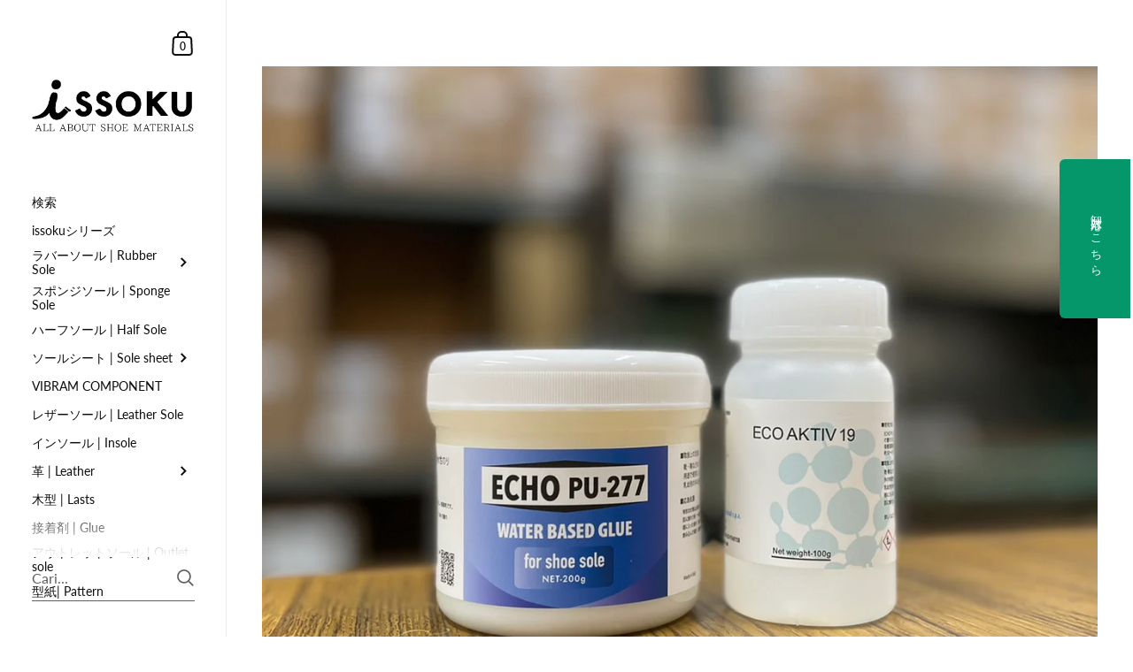

--- FILE ---
content_type: text/html; charset=utf-8
request_url: https://www.issoku.tokyo/id/blogs/issoku-blog/%E5%BA%95%E4%BB%98%E7%94%A8%E6%B0%B4%E6%80%A7%E6%8E%A5%E7%9D%80%E5%89%A4-echo-pu277-%E8%B2%A9%E5%A3%B2%E9%96%8B%E5%A7%8B
body_size: 56771
content:

<!doctype html><html class="no-js" lang="id" dir="ltr">
  
<head>

	<meta charset="utf-8">
  <meta http-equiv="X-UA-Compatible" content="IE=edge,chrome=1">
  <meta name="viewport" content="width=device-width, initial-scale=1.0, height=device-height, minimum-scale=1.0"><link rel="shortcut icon" href="//www.issoku.tokyo/cdn/shop/files/issoku.favi__1.png?crop=center&height=48&v=1634977975&width=48" type="image/png" /><title>底付け用水性接着剤【ECHO-PU277】販売開始とキャンペーンのお知らせ &ndash; issoku
</title><meta name="description" content="こんにちは。   底付け用水性接着剤【ECHO-PU277】と架橋剤【ECO-AKTIV】を販売開始いたしました！！ ※ECHO-PU277のみで接着剤としての役割を持ちますが、ECO-AKTIVを混ぜ合わせることで接着強度がさらに増します。      issokuが【ECHO-PU277】を取り扱い始めたきっかけ  日本国内で、靴を作る･修理する時のソールの貼り付けは、「有機溶剤系のゴムのり」を使用するのが主流ですが、イタリアを初めとしたヨーロッパ圏内では、「水性のり」の使用が一般的になりつつあります。   issokuや姉妹店のKAWAMURA LEATHERで水性のりの販売は既に行っています。 イタリアの老舗化学品メーカー F">

<meta property="og:site_name" content="issoku">
<meta property="og:url" content="https://www.issoku.tokyo/id/blogs/issoku-blog/%e5%ba%95%e4%bb%98%e7%94%a8%e6%b0%b4%e6%80%a7%e6%8e%a5%e7%9d%80%e5%89%a4-echo-pu277-%e8%b2%a9%e5%a3%b2%e9%96%8b%e5%a7%8b">
<meta property="og:title" content="底付け用水性接着剤【ECHO-PU277】販売開始とキャンペーンのお知らせ">
<meta property="og:type" content="article">
<meta property="og:description" content="こんにちは。   底付け用水性接着剤【ECHO-PU277】と架橋剤【ECO-AKTIV】を販売開始いたしました！！ ※ECHO-PU277のみで接着剤としての役割を持ちますが、ECO-AKTIVを混ぜ合わせることで接着強度がさらに増します。      issokuが【ECHO-PU277】を取り扱い始めたきっかけ  日本国内で、靴を作る･修理する時のソールの貼り付けは、「有機溶剤系のゴムのり」を使用するのが主流ですが、イタリアを初めとしたヨーロッパ圏内では、「水性のり」の使用が一般的になりつつあります。   issokuや姉妹店のKAWAMURA LEATHERで水性のりの販売は既に行っています。 イタリアの老舗化学品メーカー F"><meta property="og:image" content="http://www.issoku.tokyo/cdn/shop/articles/IMG_2044.jpg?v=1654504916">
  <meta property="og:image:secure_url" content="https://www.issoku.tokyo/cdn/shop/articles/IMG_2044.jpg?v=1654504916">
  <meta property="og:image:width" content="1200">
  <meta property="og:image:height" content="900"><meta name="twitter:card" content="summary_large_image">
<meta name="twitter:title" content="底付け用水性接着剤【ECHO-PU277】販売開始とキャンペーンのお知らせ">
<meta name="twitter:description" content="こんにちは。   底付け用水性接着剤【ECHO-PU277】と架橋剤【ECO-AKTIV】を販売開始いたしました！！ ※ECHO-PU277のみで接着剤としての役割を持ちますが、ECO-AKTIVを混ぜ合わせることで接着強度がさらに増します。      issokuが【ECHO-PU277】を取り扱い始めたきっかけ  日本国内で、靴を作る･修理する時のソールの貼り付けは、「有機溶剤系のゴムのり」を使用するのが主流ですが、イタリアを初めとしたヨーロッパ圏内では、「水性のり」の使用が一般的になりつつあります。   issokuや姉妹店のKAWAMURA LEATHERで水性のりの販売は既に行っています。 イタリアの老舗化学品メーカー F"><script type="application/ld+json">
  [
    {
      "@context": "https://schema.org",
      "@type": "WebSite",
      "name": "issoku",
      "url": "https:\/\/www.issoku.tokyo"
    },
    {
      "@context": "https://schema.org",
      "@type": "Organization",
      "name": "issoku",
      "url": "https:\/\/www.issoku.tokyo"
    }
  ]
</script>

<script type="application/ld+json">
{
  "@context": "http://schema.org",
  "@type": "BreadcrumbList",
  "itemListElement": [
    {
      "@type": "ListItem",
      "position": 1,
      "name": "Beranda",
      "item": "https://www.issoku.tokyo"
    },{
        "@type": "ListItem",
        "position": 2,
        "name": "issoku blog",
        "item": "https://www.issoku.tokyo/id/blogs/issoku-blog"
      }, {
        "@type": "ListItem",
        "position": 3,
        "name": "issoku blog",
        "item": "https://www.issoku.tokyo/id/blogs/issoku-blog/%E5%BA%95%E4%BB%98%E7%94%A8%E6%B0%B4%E6%80%A7%E6%8E%A5%E7%9D%80%E5%89%A4-echo-pu277-%E8%B2%A9%E5%A3%B2%E9%96%8B%E5%A7%8B"
      }]
}
</script><script type="application/ld+json">{"@context":"http:\/\/schema.org\/","@id":"\/id\/blogs\/issoku-blog\/%E5%BA%95%E4%BB%98%E7%94%A8%E6%B0%B4%E6%80%A7%E6%8E%A5%E7%9D%80%E5%89%A4-echo-pu277-%E8%B2%A9%E5%A3%B2%E9%96%8B%E5%A7%8B#article","@type":"Article","mainEntityOfPage":{"@type":"WebPage","@id":"https:\/\/www.issoku.tokyo\/id\/blogs\/issoku-blog\/%E5%BA%95%E4%BB%98%E7%94%A8%E6%B0%B4%E6%80%A7%E6%8E%A5%E7%9D%80%E5%89%A4-echo-pu277-%E8%B2%A9%E5%A3%B2%E9%96%8B%E5%A7%8B"},"articleBody":"こんにちは。\n \n底付け用水性接着剤【ECHO-PU277】と架橋剤【ECO-AKTIV】を販売開始いたしました！！\n※ECHO-PU277のみで接着剤としての役割を持ちますが、ECO-AKTIVを混ぜ合わせることで接着強度がさらに増します。 \n \n \nissokuが【ECHO-PU277】を取り扱い始めたきっかけ\n 日本国内で、靴を作る･修理する時のソールの貼り付けは、「有機溶剤系のゴムのり」を使用するのが主流ですが、イタリアを初めとしたヨーロッパ圏内では、「水性のり」の使用が一般的になりつつあります。\n \nissokuや姉妹店のKAWAMURA LEATHERで水性のりの販売は既に行っています。\nイタリアの老舗化学品メーカー Forestali（フォレスタリ）社が製造している【ECHO-P208】（通称　エコピ）です。ただし、用途は 「革と生地を接着するため」です。\n 今回販売し始めた【ECHO-PU277】は、「底付け用の水性のり」です。既にお気づきの方もいらっしゃると思いますが、実はこの商品もForestali（フォレスタリ）社が作っています。（架橋剤【ECO-AKTIV】も）\n愛用してくださっている方も多いエコピの兄弟分、使ってみたくないですか？\n「使ってみたい･使ってみてほしい」という思いから、今回取扱いが決定いたしました！\n \n \n【ECHO-PU277】への反応\n﻿全日本革靴工業協同組合連合会で行われた、他社製品を含めたさまざまな底付け用のりの接着強度の試験で、【ECHO-PU277】は高評価をいただきました。\nさらにVibramも【ECHO-PU277】の使用を推奨しています。Vibram社主催のトレイルランイベント等での修理にこの水性のりを採用しています。\n \n \n【ECHO-PU277】の特長\nところで「『水性』の何がメリットなの？」と思われる方もいらっしゃると思いますので、簡単にご説明いたします！\n \n今回リリースした「水性の接着剤」は、「有機溶剤系のゴムのり」とは違い、\n　①臭いがほぼない(キツイ臭いがしない)\n　②環境や人体に優しい\n　③引火性がない\nという強みを持っています。\n \n上記3点の強みを持ちながら、接着強度も申し分ない【ECHO-PU277】\n興味を持っていただけたでしょうか？\n \n \n \n前置きが長くなってしまいました。\nさあ本題です！\n \n「販売します！」と宣言してから約５ヶ月。お待たせして本当に申し訳ございません！\n販売が遅くなってしまったお詫びの気持ちとたくさんの方に実際に使ってみてもらいたい気持ちから、\n \n\n【底付け用水性接着剤リリース記念キャンペーン】 \n \nと称して、期間中は　20％OFF　で販売致します！\n \n　↓　↓　↓　↓　↓　↓　詳細はこちら　↓　↓　↓　↓　↓　↓\n***********************************************************************\n期間：～7\/10(日) 23:59\n対象：【底付け用水性接着剤】ECHO PU-277　200g\n　　　【底付け用水性接着剤】ECHO PU-277 1kg\n　　　【架橋剤】ECO AKTIV 19 100g\n \n***********************************************************************\n\n \nこの機会をお見逃しなく！ \n \n今回は、リリースとキャンペーンのお知らせでした。\n最後まで読んでいただきありがとうございました。\n \n※ご購入・ご使用の前に、必ず〈使い方〉をお読みください。\n\n \n\n【底付け用水性接着剤】ECHO PU-277　200g﻿\n \n【底付け用水性接着剤】ECHO PU-277 1kg\n \n \n【架橋剤】ECO AKTIV 19 100g\n ","headline":"底付け用水性接着剤【ECHO-PU277】販売開始とキャンペーンのお知らせ","description":"","image":"https:\/\/www.issoku.tokyo\/cdn\/shop\/articles\/IMG_2044.jpg?v=1654504916\u0026width=1920","datePublished":"2022-06-02T15:11:58+09:00","dateModified":"2022-06-15T14:24:10+09:00","author":{"@type":"Person","name":"川村issoku"},"publisher":{"@type":"Organization","name":"issoku"}}</script><link rel="canonical" href="https://www.issoku.tokyo/id/blogs/issoku-blog/%e5%ba%95%e4%bb%98%e7%94%a8%e6%b0%b4%e6%80%a7%e6%8e%a5%e7%9d%80%e5%89%a4-echo-pu277-%e8%b2%a9%e5%a3%b2%e9%96%8b%e5%a7%8b">

  <link rel="preconnect" href="https://cdn.shopify.com"><link rel="preconnect" href="https://fonts.shopifycdn.com" crossorigin><link href="//www.issoku.tokyo/cdn/shop/t/17/assets/theme.css?v=172911321091967371611727588040" as="style" rel="preload"><link href="//www.issoku.tokyo/cdn/shop/t/17/assets/section-sidebar.css?v=47966743016282053351727588040" as="style" rel="preload"><link href="//www.issoku.tokyo/cdn/shop/t/17/assets/component-product-item.css?v=2473300465387935931727588039" as="style" rel="preload"><link href="//www.issoku.tokyo/cdn/shop/t/17/assets/section-main-article.css?v=180052960300122051641727588040" as="style" rel="preload"><link rel="preload" href="//www.issoku.tokyo/cdn/fonts/lato/lato_n4.c3b93d431f0091c8be23185e15c9d1fee1e971c5.woff2" as="font" type="font/woff2" crossorigin><link rel="preload" href="//www.issoku.tokyo/cdn/fonts/lato/lato_n4.c3b93d431f0091c8be23185e15c9d1fee1e971c5.woff2" as="font" type="font/woff2" crossorigin><style type="text/css">@font-face {
  font-family: Lato;
  font-weight: 400;
  font-style: normal;
  font-display: swap;
  src: url("//www.issoku.tokyo/cdn/fonts/lato/lato_n4.c3b93d431f0091c8be23185e15c9d1fee1e971c5.woff2") format("woff2"),
       url("//www.issoku.tokyo/cdn/fonts/lato/lato_n4.d5c00c781efb195594fd2fd4ad04f7882949e327.woff") format("woff");
}
@font-face {
  font-family: Lato;
  font-weight: 400;
  font-style: normal;
  font-display: swap;
  src: url("//www.issoku.tokyo/cdn/fonts/lato/lato_n4.c3b93d431f0091c8be23185e15c9d1fee1e971c5.woff2") format("woff2"),
       url("//www.issoku.tokyo/cdn/fonts/lato/lato_n4.d5c00c781efb195594fd2fd4ad04f7882949e327.woff") format("woff");
}
@font-face {
  font-family: Lato;
  font-weight: 500;
  font-style: normal;
  font-display: swap;
  src: url("//www.issoku.tokyo/cdn/fonts/lato/lato_n5.b2fec044fbe05725e71d90882e5f3b21dae2efbd.woff2") format("woff2"),
       url("//www.issoku.tokyo/cdn/fonts/lato/lato_n5.f25a9a5c73ff9372e69074488f99e8ac702b5447.woff") format("woff");
}
@font-face {
  font-family: Lato;
  font-weight: 600;
  font-style: normal;
  font-display: swap;
  src: url("//www.issoku.tokyo/cdn/fonts/lato/lato_n6.38d0e3b23b74a60f769c51d1df73fac96c580d59.woff2") format("woff2"),
       url("//www.issoku.tokyo/cdn/fonts/lato/lato_n6.3365366161bdcc36a3f97cfbb23954d8c4bf4079.woff") format("woff");
}
@font-face {
  font-family: Lato;
  font-weight: 700;
  font-style: normal;
  font-display: swap;
  src: url("//www.issoku.tokyo/cdn/fonts/lato/lato_n7.900f219bc7337bc57a7a2151983f0a4a4d9d5dcf.woff2") format("woff2"),
       url("//www.issoku.tokyo/cdn/fonts/lato/lato_n7.a55c60751adcc35be7c4f8a0313f9698598612ee.woff") format("woff");
}
@font-face {
  font-family: Lato;
  font-weight: 400;
  font-style: italic;
  font-display: swap;
  src: url("//www.issoku.tokyo/cdn/fonts/lato/lato_i4.09c847adc47c2fefc3368f2e241a3712168bc4b6.woff2") format("woff2"),
       url("//www.issoku.tokyo/cdn/fonts/lato/lato_i4.3c7d9eb6c1b0a2bf62d892c3ee4582b016d0f30c.woff") format("woff");
}
@font-face {
  font-family: Lato;
  font-weight: 700;
  font-style: italic;
  font-display: swap;
  src: url("//www.issoku.tokyo/cdn/fonts/lato/lato_i7.16ba75868b37083a879b8dd9f2be44e067dfbf92.woff2") format("woff2"),
       url("//www.issoku.tokyo/cdn/fonts/lato/lato_i7.4c07c2b3b7e64ab516aa2f2081d2bb0366b9dce8.woff") format("woff");
}
:root {

    /* Color variables - SIDEBAR */

    --color-sidebar-bg: 255, 255, 255;
    --color-sidebar-mobile-border: #e0e0e0;

    --color-sidebar-txt: 13, 13, 13;
    --color-sidebar-txt-foreground: 255, 255, 255;

    --color-sidebar-accent: 255, 114, 0;
    --color-sidebar-accent-foreground: 255, 255, 255;

    /* Color variables - BODY */

    --color-body-bg: 255, 255, 255;

    --color-body-txt: 13, 13, 13;
    --color-body-txt-foreground: 255, 255, 255;

    --color-body-accent: 255, 0, 0;
    --color-body-accent-foreground: 255, 255, 255;

    /* Color variables - FOOTER */

    --color-footer-bg: 122, 122, 122;
    --color-footer-txt: 255, 255, 255;
    --color-footer-accent: 255, 114, 0;

    /* Color variables - SPI */

    --color-body-text: #0d0d0d;
    --color-body: #ffffff;
    --color-bg: #ffffff;

    --color-grid-bg: 0, 0, 0;
    --color-grid-text: 255, 255, 255;

    /* Font variables */

    --base-headings-size: 22;
    --base-body-size: 15;
    --base-body-size-alt: 18;

    --font-stack-headings: Lato, sans-serif;
    --font-weight-headings: 400;
    --font-style-headings: normal;

    --font-stack-body: Lato, sans-serif;
    --font-weight-body: 400;
    --font-style-body: normal;--font-weight-body-medium: 500;--font-weight-body-semibold: 600;

    --font-weight-body-bold: 700;

    /* Layout */
    --vertical-padding-base: 90px;
    --horizontal-padding-base: 80px;
    --grid-gutter-base: 30px;

  }

  select, .regular-select-cover {
    background-image: url("data:image/svg+xml,%3Csvg class='svg symbol symbol--arrow' xmlns='http://www.w3.org/2000/svg' width='24' height='24' fill='none'%3E%3Cpath fill-rule='evenodd' d='M13.828 14.414l4-4L16.414 9l-4 4-4-4L7 10.414l5.414 5.414 1.414-1.414z' fill='%230d0d0d'%3E%3C/path%3E%3C/svg%3E") !important;
  }
  .sidebar-element .regular-select-cover,
  .sidebar-element select {
    background-image: url("data:image/svg+xml,%3Csvg class='svg symbol symbol--arrow' xmlns='http://www.w3.org/2000/svg' width='24' height='24' fill='none'%3E%3Cpath fill-rule='evenodd' d='M13.828 14.414l4-4L16.414 9l-4 4-4-4L7 10.414l5.414 5.414 1.414-1.414z' fill='%230d0d0d'%3E%3C/path%3E%3C/svg%3E") !important;
  }
  .footer .regular-select-cover {
    background-image: url("data:image/svg+xml,%3Csvg class='svg symbol symbol--arrow' xmlns='http://www.w3.org/2000/svg' width='24' height='24' fill='none'%3E%3Cpath fill-rule='evenodd' d='M13.828 14.414l4-4L16.414 9l-4 4-4-4L7 10.414l5.414 5.414 1.414-1.414z' fill='%23ffffff'%3E%3C/path%3E%3C/svg%3E") !important;
  }
  
</style><link href="//www.issoku.tokyo/cdn/shop/t/17/assets/theme.css?v=172911321091967371611727588040" rel="stylesheet" type="text/css" media="all" />

	<script>window.performance && window.performance.mark && window.performance.mark('shopify.content_for_header.start');</script><meta name="google-site-verification" content="4GmV7q1gFP_ecmE7HVWKYa7pN8xz0zaToETPGZI-Llg">
<meta id="shopify-digital-wallet" name="shopify-digital-wallet" content="/59314274455/digital_wallets/dialog">
<meta name="shopify-checkout-api-token" content="0b32b1546a4ebc1ba4dbe8820b3b1791">
<meta id="in-context-paypal-metadata" data-shop-id="59314274455" data-venmo-supported="false" data-environment="production" data-locale="en_US" data-paypal-v4="true" data-currency="JPY">
<link rel="alternate" type="application/atom+xml" title="Feed" href="/id/blogs/issoku-blog.atom" />
<link rel="alternate" hreflang="x-default" href="https://www.issoku.tokyo/blogs/issoku-blog/%E5%BA%95%E4%BB%98%E7%94%A8%E6%B0%B4%E6%80%A7%E6%8E%A5%E7%9D%80%E5%89%A4-echo-pu277-%E8%B2%A9%E5%A3%B2%E9%96%8B%E5%A7%8B">
<link rel="alternate" hreflang="en" href="https://www.issoku.tokyo/en/blogs/issoku-blog/%E5%BA%95%E4%BB%98%E7%94%A8%E6%B0%B4%E6%80%A7%E6%8E%A5%E7%9D%80%E5%89%A4-echo-pu277-%E8%B2%A9%E5%A3%B2%E9%96%8B%E5%A7%8B">
<link rel="alternate" hreflang="it" href="https://www.issoku.tokyo/it/blogs/issoku-blog/%E5%BA%95%E4%BB%98%E7%94%A8%E6%B0%B4%E6%80%A7%E6%8E%A5%E7%9D%80%E5%89%A4-echo-pu277-%E8%B2%A9%E5%A3%B2%E9%96%8B%E5%A7%8B">
<link rel="alternate" hreflang="da" href="https://www.issoku.tokyo/da/blogs/issoku-blog/%E5%BA%95%E4%BB%98%E7%94%A8%E6%B0%B4%E6%80%A7%E6%8E%A5%E7%9D%80%E5%89%A4-echo-pu277-%E8%B2%A9%E5%A3%B2%E9%96%8B%E5%A7%8B">
<link rel="alternate" hreflang="fr" href="https://www.issoku.tokyo/fr/blogs/issoku-blog/%E5%BA%95%E4%BB%98%E7%94%A8%E6%B0%B4%E6%80%A7%E6%8E%A5%E7%9D%80%E5%89%A4-echo-pu277-%E8%B2%A9%E5%A3%B2%E9%96%8B%E5%A7%8B">
<link rel="alternate" hreflang="de" href="https://www.issoku.tokyo/de/blogs/issoku-blog/%E5%BA%95%E4%BB%98%E7%94%A8%E6%B0%B4%E6%80%A7%E6%8E%A5%E7%9D%80%E5%89%A4-echo-pu277-%E8%B2%A9%E5%A3%B2%E9%96%8B%E5%A7%8B">
<link rel="alternate" hreflang="es" href="https://www.issoku.tokyo/es/blogs/issoku-blog/%E5%BA%95%E4%BB%98%E7%94%A8%E6%B0%B4%E6%80%A7%E6%8E%A5%E7%9D%80%E5%89%A4-echo-pu277-%E8%B2%A9%E5%A3%B2%E9%96%8B%E5%A7%8B">
<link rel="alternate" hreflang="ka" href="https://www.issoku.tokyo/ka/blogs/issoku-blog/%E5%BA%95%E4%BB%98%E7%94%A8%E6%B0%B4%E6%80%A7%E6%8E%A5%E7%9D%80%E5%89%A4-echo-pu277-%E8%B2%A9%E5%A3%B2%E9%96%8B%E5%A7%8B">
<link rel="alternate" hreflang="ko" href="https://www.issoku.tokyo/ko/blogs/issoku-blog/%E5%BA%95%E4%BB%98%E7%94%A8%E6%B0%B4%E6%80%A7%E6%8E%A5%E7%9D%80%E5%89%A4-echo-pu277-%E8%B2%A9%E5%A3%B2%E9%96%8B%E5%A7%8B">
<link rel="alternate" hreflang="id" href="https://www.issoku.tokyo/id/blogs/issoku-blog/%E5%BA%95%E4%BB%98%E7%94%A8%E6%B0%B4%E6%80%A7%E6%8E%A5%E7%9D%80%E5%89%A4-echo-pu277-%E8%B2%A9%E5%A3%B2%E9%96%8B%E5%A7%8B">
<link rel="alternate" hreflang="ms" href="https://www.issoku.tokyo/ms/blogs/issoku-blog/%E5%BA%95%E4%BB%98%E7%94%A8%E6%B0%B4%E6%80%A7%E6%8E%A5%E7%9D%80%E5%89%A4-echo-pu277-%E8%B2%A9%E5%A3%B2%E9%96%8B%E5%A7%8B">
<link rel="alternate" hreflang="ja-AC" href="https://issoku.myshopify.com/blogs/issoku-blog/%E5%BA%95%E4%BB%98%E7%94%A8%E6%B0%B4%E6%80%A7%E6%8E%A5%E7%9D%80%E5%89%A4-echo-pu277-%E8%B2%A9%E5%A3%B2%E9%96%8B%E5%A7%8B">
<link rel="alternate" hreflang="en-AC" href="https://issoku.myshopify.com/en/blogs/issoku-blog/%E5%BA%95%E4%BB%98%E7%94%A8%E6%B0%B4%E6%80%A7%E6%8E%A5%E7%9D%80%E5%89%A4-echo-pu277-%E8%B2%A9%E5%A3%B2%E9%96%8B%E5%A7%8B">
<link rel="alternate" hreflang="id-AC" href="https://issoku.myshopify.com/id/blogs/issoku-blog/%E5%BA%95%E4%BB%98%E7%94%A8%E6%B0%B4%E6%80%A7%E6%8E%A5%E7%9D%80%E5%89%A4-echo-pu277-%E8%B2%A9%E5%A3%B2%E9%96%8B%E5%A7%8B">
<link rel="alternate" hreflang="zh-Hans-AC" href="https://issoku.myshopify.com/zh-cn/blogs/issoku-blog/%E5%BA%95%E4%BB%98%E7%94%A8%E6%B0%B4%E6%80%A7%E6%8E%A5%E7%9D%80%E5%89%A4-echo-pu277-%E8%B2%A9%E5%A3%B2%E9%96%8B%E5%A7%8B">
<link rel="alternate" hreflang="fr-AC" href="https://issoku.myshopify.com/fr/blogs/issoku-blog/%E5%BA%95%E4%BB%98%E7%94%A8%E6%B0%B4%E6%80%A7%E6%8E%A5%E7%9D%80%E5%89%A4-echo-pu277-%E8%B2%A9%E5%A3%B2%E9%96%8B%E5%A7%8B">
<link rel="alternate" hreflang="ka-AC" href="https://issoku.myshopify.com/ka/blogs/issoku-blog/%E5%BA%95%E4%BB%98%E7%94%A8%E6%B0%B4%E6%80%A7%E6%8E%A5%E7%9D%80%E5%89%A4-echo-pu277-%E8%B2%A9%E5%A3%B2%E9%96%8B%E5%A7%8B">
<link rel="alternate" hreflang="es-AC" href="https://issoku.myshopify.com/es/blogs/issoku-blog/%E5%BA%95%E4%BB%98%E7%94%A8%E6%B0%B4%E6%80%A7%E6%8E%A5%E7%9D%80%E5%89%A4-echo-pu277-%E8%B2%A9%E5%A3%B2%E9%96%8B%E5%A7%8B">
<link rel="alternate" hreflang="it-AC" href="https://issoku.myshopify.com/it/blogs/issoku-blog/%E5%BA%95%E4%BB%98%E7%94%A8%E6%B0%B4%E6%80%A7%E6%8E%A5%E7%9D%80%E5%89%A4-echo-pu277-%E8%B2%A9%E5%A3%B2%E9%96%8B%E5%A7%8B">
<link rel="alternate" hreflang="ko-AC" href="https://issoku.myshopify.com/ko/blogs/issoku-blog/%E5%BA%95%E4%BB%98%E7%94%A8%E6%B0%B4%E6%80%A7%E6%8E%A5%E7%9D%80%E5%89%A4-echo-pu277-%E8%B2%A9%E5%A3%B2%E9%96%8B%E5%A7%8B">
<link rel="alternate" hreflang="de-AC" href="https://issoku.myshopify.com/de/blogs/issoku-blog/%E5%BA%95%E4%BB%98%E7%94%A8%E6%B0%B4%E6%80%A7%E6%8E%A5%E7%9D%80%E5%89%A4-echo-pu277-%E8%B2%A9%E5%A3%B2%E9%96%8B%E5%A7%8B">
<link rel="alternate" hreflang="da-AC" href="https://issoku.myshopify.com/da/blogs/issoku-blog/%E5%BA%95%E4%BB%98%E7%94%A8%E6%B0%B4%E6%80%A7%E6%8E%A5%E7%9D%80%E5%89%A4-echo-pu277-%E8%B2%A9%E5%A3%B2%E9%96%8B%E5%A7%8B">
<link rel="alternate" hreflang="ms-AC" href="https://issoku.myshopify.com/ms/blogs/issoku-blog/%E5%BA%95%E4%BB%98%E7%94%A8%E6%B0%B4%E6%80%A7%E6%8E%A5%E7%9D%80%E5%89%A4-echo-pu277-%E8%B2%A9%E5%A3%B2%E9%96%8B%E5%A7%8B">
<link rel="alternate" hreflang="ja-AD" href="https://issoku.myshopify.com/blogs/issoku-blog/%E5%BA%95%E4%BB%98%E7%94%A8%E6%B0%B4%E6%80%A7%E6%8E%A5%E7%9D%80%E5%89%A4-echo-pu277-%E8%B2%A9%E5%A3%B2%E9%96%8B%E5%A7%8B">
<link rel="alternate" hreflang="en-AD" href="https://issoku.myshopify.com/en/blogs/issoku-blog/%E5%BA%95%E4%BB%98%E7%94%A8%E6%B0%B4%E6%80%A7%E6%8E%A5%E7%9D%80%E5%89%A4-echo-pu277-%E8%B2%A9%E5%A3%B2%E9%96%8B%E5%A7%8B">
<link rel="alternate" hreflang="id-AD" href="https://issoku.myshopify.com/id/blogs/issoku-blog/%E5%BA%95%E4%BB%98%E7%94%A8%E6%B0%B4%E6%80%A7%E6%8E%A5%E7%9D%80%E5%89%A4-echo-pu277-%E8%B2%A9%E5%A3%B2%E9%96%8B%E5%A7%8B">
<link rel="alternate" hreflang="zh-Hans-AD" href="https://issoku.myshopify.com/zh-cn/blogs/issoku-blog/%E5%BA%95%E4%BB%98%E7%94%A8%E6%B0%B4%E6%80%A7%E6%8E%A5%E7%9D%80%E5%89%A4-echo-pu277-%E8%B2%A9%E5%A3%B2%E9%96%8B%E5%A7%8B">
<link rel="alternate" hreflang="fr-AD" href="https://issoku.myshopify.com/fr/blogs/issoku-blog/%E5%BA%95%E4%BB%98%E7%94%A8%E6%B0%B4%E6%80%A7%E6%8E%A5%E7%9D%80%E5%89%A4-echo-pu277-%E8%B2%A9%E5%A3%B2%E9%96%8B%E5%A7%8B">
<link rel="alternate" hreflang="ka-AD" href="https://issoku.myshopify.com/ka/blogs/issoku-blog/%E5%BA%95%E4%BB%98%E7%94%A8%E6%B0%B4%E6%80%A7%E6%8E%A5%E7%9D%80%E5%89%A4-echo-pu277-%E8%B2%A9%E5%A3%B2%E9%96%8B%E5%A7%8B">
<link rel="alternate" hreflang="es-AD" href="https://issoku.myshopify.com/es/blogs/issoku-blog/%E5%BA%95%E4%BB%98%E7%94%A8%E6%B0%B4%E6%80%A7%E6%8E%A5%E7%9D%80%E5%89%A4-echo-pu277-%E8%B2%A9%E5%A3%B2%E9%96%8B%E5%A7%8B">
<link rel="alternate" hreflang="it-AD" href="https://issoku.myshopify.com/it/blogs/issoku-blog/%E5%BA%95%E4%BB%98%E7%94%A8%E6%B0%B4%E6%80%A7%E6%8E%A5%E7%9D%80%E5%89%A4-echo-pu277-%E8%B2%A9%E5%A3%B2%E9%96%8B%E5%A7%8B">
<link rel="alternate" hreflang="ko-AD" href="https://issoku.myshopify.com/ko/blogs/issoku-blog/%E5%BA%95%E4%BB%98%E7%94%A8%E6%B0%B4%E6%80%A7%E6%8E%A5%E7%9D%80%E5%89%A4-echo-pu277-%E8%B2%A9%E5%A3%B2%E9%96%8B%E5%A7%8B">
<link rel="alternate" hreflang="de-AD" href="https://issoku.myshopify.com/de/blogs/issoku-blog/%E5%BA%95%E4%BB%98%E7%94%A8%E6%B0%B4%E6%80%A7%E6%8E%A5%E7%9D%80%E5%89%A4-echo-pu277-%E8%B2%A9%E5%A3%B2%E9%96%8B%E5%A7%8B">
<link rel="alternate" hreflang="da-AD" href="https://issoku.myshopify.com/da/blogs/issoku-blog/%E5%BA%95%E4%BB%98%E7%94%A8%E6%B0%B4%E6%80%A7%E6%8E%A5%E7%9D%80%E5%89%A4-echo-pu277-%E8%B2%A9%E5%A3%B2%E9%96%8B%E5%A7%8B">
<link rel="alternate" hreflang="ms-AD" href="https://issoku.myshopify.com/ms/blogs/issoku-blog/%E5%BA%95%E4%BB%98%E7%94%A8%E6%B0%B4%E6%80%A7%E6%8E%A5%E7%9D%80%E5%89%A4-echo-pu277-%E8%B2%A9%E5%A3%B2%E9%96%8B%E5%A7%8B">
<link rel="alternate" hreflang="ja-AE" href="https://issoku.myshopify.com/blogs/issoku-blog/%E5%BA%95%E4%BB%98%E7%94%A8%E6%B0%B4%E6%80%A7%E6%8E%A5%E7%9D%80%E5%89%A4-echo-pu277-%E8%B2%A9%E5%A3%B2%E9%96%8B%E5%A7%8B">
<link rel="alternate" hreflang="en-AE" href="https://issoku.myshopify.com/en/blogs/issoku-blog/%E5%BA%95%E4%BB%98%E7%94%A8%E6%B0%B4%E6%80%A7%E6%8E%A5%E7%9D%80%E5%89%A4-echo-pu277-%E8%B2%A9%E5%A3%B2%E9%96%8B%E5%A7%8B">
<link rel="alternate" hreflang="id-AE" href="https://issoku.myshopify.com/id/blogs/issoku-blog/%E5%BA%95%E4%BB%98%E7%94%A8%E6%B0%B4%E6%80%A7%E6%8E%A5%E7%9D%80%E5%89%A4-echo-pu277-%E8%B2%A9%E5%A3%B2%E9%96%8B%E5%A7%8B">
<link rel="alternate" hreflang="zh-Hans-AE" href="https://issoku.myshopify.com/zh-cn/blogs/issoku-blog/%E5%BA%95%E4%BB%98%E7%94%A8%E6%B0%B4%E6%80%A7%E6%8E%A5%E7%9D%80%E5%89%A4-echo-pu277-%E8%B2%A9%E5%A3%B2%E9%96%8B%E5%A7%8B">
<link rel="alternate" hreflang="fr-AE" href="https://issoku.myshopify.com/fr/blogs/issoku-blog/%E5%BA%95%E4%BB%98%E7%94%A8%E6%B0%B4%E6%80%A7%E6%8E%A5%E7%9D%80%E5%89%A4-echo-pu277-%E8%B2%A9%E5%A3%B2%E9%96%8B%E5%A7%8B">
<link rel="alternate" hreflang="ka-AE" href="https://issoku.myshopify.com/ka/blogs/issoku-blog/%E5%BA%95%E4%BB%98%E7%94%A8%E6%B0%B4%E6%80%A7%E6%8E%A5%E7%9D%80%E5%89%A4-echo-pu277-%E8%B2%A9%E5%A3%B2%E9%96%8B%E5%A7%8B">
<link rel="alternate" hreflang="es-AE" href="https://issoku.myshopify.com/es/blogs/issoku-blog/%E5%BA%95%E4%BB%98%E7%94%A8%E6%B0%B4%E6%80%A7%E6%8E%A5%E7%9D%80%E5%89%A4-echo-pu277-%E8%B2%A9%E5%A3%B2%E9%96%8B%E5%A7%8B">
<link rel="alternate" hreflang="it-AE" href="https://issoku.myshopify.com/it/blogs/issoku-blog/%E5%BA%95%E4%BB%98%E7%94%A8%E6%B0%B4%E6%80%A7%E6%8E%A5%E7%9D%80%E5%89%A4-echo-pu277-%E8%B2%A9%E5%A3%B2%E9%96%8B%E5%A7%8B">
<link rel="alternate" hreflang="ko-AE" href="https://issoku.myshopify.com/ko/blogs/issoku-blog/%E5%BA%95%E4%BB%98%E7%94%A8%E6%B0%B4%E6%80%A7%E6%8E%A5%E7%9D%80%E5%89%A4-echo-pu277-%E8%B2%A9%E5%A3%B2%E9%96%8B%E5%A7%8B">
<link rel="alternate" hreflang="de-AE" href="https://issoku.myshopify.com/de/blogs/issoku-blog/%E5%BA%95%E4%BB%98%E7%94%A8%E6%B0%B4%E6%80%A7%E6%8E%A5%E7%9D%80%E5%89%A4-echo-pu277-%E8%B2%A9%E5%A3%B2%E9%96%8B%E5%A7%8B">
<link rel="alternate" hreflang="da-AE" href="https://issoku.myshopify.com/da/blogs/issoku-blog/%E5%BA%95%E4%BB%98%E7%94%A8%E6%B0%B4%E6%80%A7%E6%8E%A5%E7%9D%80%E5%89%A4-echo-pu277-%E8%B2%A9%E5%A3%B2%E9%96%8B%E5%A7%8B">
<link rel="alternate" hreflang="ms-AE" href="https://issoku.myshopify.com/ms/blogs/issoku-blog/%E5%BA%95%E4%BB%98%E7%94%A8%E6%B0%B4%E6%80%A7%E6%8E%A5%E7%9D%80%E5%89%A4-echo-pu277-%E8%B2%A9%E5%A3%B2%E9%96%8B%E5%A7%8B">
<link rel="alternate" hreflang="ja-AF" href="https://issoku.myshopify.com/blogs/issoku-blog/%E5%BA%95%E4%BB%98%E7%94%A8%E6%B0%B4%E6%80%A7%E6%8E%A5%E7%9D%80%E5%89%A4-echo-pu277-%E8%B2%A9%E5%A3%B2%E9%96%8B%E5%A7%8B">
<link rel="alternate" hreflang="en-AF" href="https://issoku.myshopify.com/en/blogs/issoku-blog/%E5%BA%95%E4%BB%98%E7%94%A8%E6%B0%B4%E6%80%A7%E6%8E%A5%E7%9D%80%E5%89%A4-echo-pu277-%E8%B2%A9%E5%A3%B2%E9%96%8B%E5%A7%8B">
<link rel="alternate" hreflang="id-AF" href="https://issoku.myshopify.com/id/blogs/issoku-blog/%E5%BA%95%E4%BB%98%E7%94%A8%E6%B0%B4%E6%80%A7%E6%8E%A5%E7%9D%80%E5%89%A4-echo-pu277-%E8%B2%A9%E5%A3%B2%E9%96%8B%E5%A7%8B">
<link rel="alternate" hreflang="zh-Hans-AF" href="https://issoku.myshopify.com/zh-cn/blogs/issoku-blog/%E5%BA%95%E4%BB%98%E7%94%A8%E6%B0%B4%E6%80%A7%E6%8E%A5%E7%9D%80%E5%89%A4-echo-pu277-%E8%B2%A9%E5%A3%B2%E9%96%8B%E5%A7%8B">
<link rel="alternate" hreflang="fr-AF" href="https://issoku.myshopify.com/fr/blogs/issoku-blog/%E5%BA%95%E4%BB%98%E7%94%A8%E6%B0%B4%E6%80%A7%E6%8E%A5%E7%9D%80%E5%89%A4-echo-pu277-%E8%B2%A9%E5%A3%B2%E9%96%8B%E5%A7%8B">
<link rel="alternate" hreflang="ka-AF" href="https://issoku.myshopify.com/ka/blogs/issoku-blog/%E5%BA%95%E4%BB%98%E7%94%A8%E6%B0%B4%E6%80%A7%E6%8E%A5%E7%9D%80%E5%89%A4-echo-pu277-%E8%B2%A9%E5%A3%B2%E9%96%8B%E5%A7%8B">
<link rel="alternate" hreflang="es-AF" href="https://issoku.myshopify.com/es/blogs/issoku-blog/%E5%BA%95%E4%BB%98%E7%94%A8%E6%B0%B4%E6%80%A7%E6%8E%A5%E7%9D%80%E5%89%A4-echo-pu277-%E8%B2%A9%E5%A3%B2%E9%96%8B%E5%A7%8B">
<link rel="alternate" hreflang="it-AF" href="https://issoku.myshopify.com/it/blogs/issoku-blog/%E5%BA%95%E4%BB%98%E7%94%A8%E6%B0%B4%E6%80%A7%E6%8E%A5%E7%9D%80%E5%89%A4-echo-pu277-%E8%B2%A9%E5%A3%B2%E9%96%8B%E5%A7%8B">
<link rel="alternate" hreflang="ko-AF" href="https://issoku.myshopify.com/ko/blogs/issoku-blog/%E5%BA%95%E4%BB%98%E7%94%A8%E6%B0%B4%E6%80%A7%E6%8E%A5%E7%9D%80%E5%89%A4-echo-pu277-%E8%B2%A9%E5%A3%B2%E9%96%8B%E5%A7%8B">
<link rel="alternate" hreflang="de-AF" href="https://issoku.myshopify.com/de/blogs/issoku-blog/%E5%BA%95%E4%BB%98%E7%94%A8%E6%B0%B4%E6%80%A7%E6%8E%A5%E7%9D%80%E5%89%A4-echo-pu277-%E8%B2%A9%E5%A3%B2%E9%96%8B%E5%A7%8B">
<link rel="alternate" hreflang="da-AF" href="https://issoku.myshopify.com/da/blogs/issoku-blog/%E5%BA%95%E4%BB%98%E7%94%A8%E6%B0%B4%E6%80%A7%E6%8E%A5%E7%9D%80%E5%89%A4-echo-pu277-%E8%B2%A9%E5%A3%B2%E9%96%8B%E5%A7%8B">
<link rel="alternate" hreflang="ms-AF" href="https://issoku.myshopify.com/ms/blogs/issoku-blog/%E5%BA%95%E4%BB%98%E7%94%A8%E6%B0%B4%E6%80%A7%E6%8E%A5%E7%9D%80%E5%89%A4-echo-pu277-%E8%B2%A9%E5%A3%B2%E9%96%8B%E5%A7%8B">
<link rel="alternate" hreflang="ja-AG" href="https://issoku.myshopify.com/blogs/issoku-blog/%E5%BA%95%E4%BB%98%E7%94%A8%E6%B0%B4%E6%80%A7%E6%8E%A5%E7%9D%80%E5%89%A4-echo-pu277-%E8%B2%A9%E5%A3%B2%E9%96%8B%E5%A7%8B">
<link rel="alternate" hreflang="en-AG" href="https://issoku.myshopify.com/en/blogs/issoku-blog/%E5%BA%95%E4%BB%98%E7%94%A8%E6%B0%B4%E6%80%A7%E6%8E%A5%E7%9D%80%E5%89%A4-echo-pu277-%E8%B2%A9%E5%A3%B2%E9%96%8B%E5%A7%8B">
<link rel="alternate" hreflang="id-AG" href="https://issoku.myshopify.com/id/blogs/issoku-blog/%E5%BA%95%E4%BB%98%E7%94%A8%E6%B0%B4%E6%80%A7%E6%8E%A5%E7%9D%80%E5%89%A4-echo-pu277-%E8%B2%A9%E5%A3%B2%E9%96%8B%E5%A7%8B">
<link rel="alternate" hreflang="zh-Hans-AG" href="https://issoku.myshopify.com/zh-cn/blogs/issoku-blog/%E5%BA%95%E4%BB%98%E7%94%A8%E6%B0%B4%E6%80%A7%E6%8E%A5%E7%9D%80%E5%89%A4-echo-pu277-%E8%B2%A9%E5%A3%B2%E9%96%8B%E5%A7%8B">
<link rel="alternate" hreflang="fr-AG" href="https://issoku.myshopify.com/fr/blogs/issoku-blog/%E5%BA%95%E4%BB%98%E7%94%A8%E6%B0%B4%E6%80%A7%E6%8E%A5%E7%9D%80%E5%89%A4-echo-pu277-%E8%B2%A9%E5%A3%B2%E9%96%8B%E5%A7%8B">
<link rel="alternate" hreflang="ka-AG" href="https://issoku.myshopify.com/ka/blogs/issoku-blog/%E5%BA%95%E4%BB%98%E7%94%A8%E6%B0%B4%E6%80%A7%E6%8E%A5%E7%9D%80%E5%89%A4-echo-pu277-%E8%B2%A9%E5%A3%B2%E9%96%8B%E5%A7%8B">
<link rel="alternate" hreflang="es-AG" href="https://issoku.myshopify.com/es/blogs/issoku-blog/%E5%BA%95%E4%BB%98%E7%94%A8%E6%B0%B4%E6%80%A7%E6%8E%A5%E7%9D%80%E5%89%A4-echo-pu277-%E8%B2%A9%E5%A3%B2%E9%96%8B%E5%A7%8B">
<link rel="alternate" hreflang="it-AG" href="https://issoku.myshopify.com/it/blogs/issoku-blog/%E5%BA%95%E4%BB%98%E7%94%A8%E6%B0%B4%E6%80%A7%E6%8E%A5%E7%9D%80%E5%89%A4-echo-pu277-%E8%B2%A9%E5%A3%B2%E9%96%8B%E5%A7%8B">
<link rel="alternate" hreflang="ko-AG" href="https://issoku.myshopify.com/ko/blogs/issoku-blog/%E5%BA%95%E4%BB%98%E7%94%A8%E6%B0%B4%E6%80%A7%E6%8E%A5%E7%9D%80%E5%89%A4-echo-pu277-%E8%B2%A9%E5%A3%B2%E9%96%8B%E5%A7%8B">
<link rel="alternate" hreflang="de-AG" href="https://issoku.myshopify.com/de/blogs/issoku-blog/%E5%BA%95%E4%BB%98%E7%94%A8%E6%B0%B4%E6%80%A7%E6%8E%A5%E7%9D%80%E5%89%A4-echo-pu277-%E8%B2%A9%E5%A3%B2%E9%96%8B%E5%A7%8B">
<link rel="alternate" hreflang="da-AG" href="https://issoku.myshopify.com/da/blogs/issoku-blog/%E5%BA%95%E4%BB%98%E7%94%A8%E6%B0%B4%E6%80%A7%E6%8E%A5%E7%9D%80%E5%89%A4-echo-pu277-%E8%B2%A9%E5%A3%B2%E9%96%8B%E5%A7%8B">
<link rel="alternate" hreflang="ms-AG" href="https://issoku.myshopify.com/ms/blogs/issoku-blog/%E5%BA%95%E4%BB%98%E7%94%A8%E6%B0%B4%E6%80%A7%E6%8E%A5%E7%9D%80%E5%89%A4-echo-pu277-%E8%B2%A9%E5%A3%B2%E9%96%8B%E5%A7%8B">
<link rel="alternate" hreflang="ja-AI" href="https://issoku.myshopify.com/blogs/issoku-blog/%E5%BA%95%E4%BB%98%E7%94%A8%E6%B0%B4%E6%80%A7%E6%8E%A5%E7%9D%80%E5%89%A4-echo-pu277-%E8%B2%A9%E5%A3%B2%E9%96%8B%E5%A7%8B">
<link rel="alternate" hreflang="en-AI" href="https://issoku.myshopify.com/en/blogs/issoku-blog/%E5%BA%95%E4%BB%98%E7%94%A8%E6%B0%B4%E6%80%A7%E6%8E%A5%E7%9D%80%E5%89%A4-echo-pu277-%E8%B2%A9%E5%A3%B2%E9%96%8B%E5%A7%8B">
<link rel="alternate" hreflang="id-AI" href="https://issoku.myshopify.com/id/blogs/issoku-blog/%E5%BA%95%E4%BB%98%E7%94%A8%E6%B0%B4%E6%80%A7%E6%8E%A5%E7%9D%80%E5%89%A4-echo-pu277-%E8%B2%A9%E5%A3%B2%E9%96%8B%E5%A7%8B">
<link rel="alternate" hreflang="zh-Hans-AI" href="https://issoku.myshopify.com/zh-cn/blogs/issoku-blog/%E5%BA%95%E4%BB%98%E7%94%A8%E6%B0%B4%E6%80%A7%E6%8E%A5%E7%9D%80%E5%89%A4-echo-pu277-%E8%B2%A9%E5%A3%B2%E9%96%8B%E5%A7%8B">
<link rel="alternate" hreflang="fr-AI" href="https://issoku.myshopify.com/fr/blogs/issoku-blog/%E5%BA%95%E4%BB%98%E7%94%A8%E6%B0%B4%E6%80%A7%E6%8E%A5%E7%9D%80%E5%89%A4-echo-pu277-%E8%B2%A9%E5%A3%B2%E9%96%8B%E5%A7%8B">
<link rel="alternate" hreflang="ka-AI" href="https://issoku.myshopify.com/ka/blogs/issoku-blog/%E5%BA%95%E4%BB%98%E7%94%A8%E6%B0%B4%E6%80%A7%E6%8E%A5%E7%9D%80%E5%89%A4-echo-pu277-%E8%B2%A9%E5%A3%B2%E9%96%8B%E5%A7%8B">
<link rel="alternate" hreflang="es-AI" href="https://issoku.myshopify.com/es/blogs/issoku-blog/%E5%BA%95%E4%BB%98%E7%94%A8%E6%B0%B4%E6%80%A7%E6%8E%A5%E7%9D%80%E5%89%A4-echo-pu277-%E8%B2%A9%E5%A3%B2%E9%96%8B%E5%A7%8B">
<link rel="alternate" hreflang="it-AI" href="https://issoku.myshopify.com/it/blogs/issoku-blog/%E5%BA%95%E4%BB%98%E7%94%A8%E6%B0%B4%E6%80%A7%E6%8E%A5%E7%9D%80%E5%89%A4-echo-pu277-%E8%B2%A9%E5%A3%B2%E9%96%8B%E5%A7%8B">
<link rel="alternate" hreflang="ko-AI" href="https://issoku.myshopify.com/ko/blogs/issoku-blog/%E5%BA%95%E4%BB%98%E7%94%A8%E6%B0%B4%E6%80%A7%E6%8E%A5%E7%9D%80%E5%89%A4-echo-pu277-%E8%B2%A9%E5%A3%B2%E9%96%8B%E5%A7%8B">
<link rel="alternate" hreflang="de-AI" href="https://issoku.myshopify.com/de/blogs/issoku-blog/%E5%BA%95%E4%BB%98%E7%94%A8%E6%B0%B4%E6%80%A7%E6%8E%A5%E7%9D%80%E5%89%A4-echo-pu277-%E8%B2%A9%E5%A3%B2%E9%96%8B%E5%A7%8B">
<link rel="alternate" hreflang="da-AI" href="https://issoku.myshopify.com/da/blogs/issoku-blog/%E5%BA%95%E4%BB%98%E7%94%A8%E6%B0%B4%E6%80%A7%E6%8E%A5%E7%9D%80%E5%89%A4-echo-pu277-%E8%B2%A9%E5%A3%B2%E9%96%8B%E5%A7%8B">
<link rel="alternate" hreflang="ms-AI" href="https://issoku.myshopify.com/ms/blogs/issoku-blog/%E5%BA%95%E4%BB%98%E7%94%A8%E6%B0%B4%E6%80%A7%E6%8E%A5%E7%9D%80%E5%89%A4-echo-pu277-%E8%B2%A9%E5%A3%B2%E9%96%8B%E5%A7%8B">
<link rel="alternate" hreflang="ja-AL" href="https://issoku.myshopify.com/blogs/issoku-blog/%E5%BA%95%E4%BB%98%E7%94%A8%E6%B0%B4%E6%80%A7%E6%8E%A5%E7%9D%80%E5%89%A4-echo-pu277-%E8%B2%A9%E5%A3%B2%E9%96%8B%E5%A7%8B">
<link rel="alternate" hreflang="en-AL" href="https://issoku.myshopify.com/en/blogs/issoku-blog/%E5%BA%95%E4%BB%98%E7%94%A8%E6%B0%B4%E6%80%A7%E6%8E%A5%E7%9D%80%E5%89%A4-echo-pu277-%E8%B2%A9%E5%A3%B2%E9%96%8B%E5%A7%8B">
<link rel="alternate" hreflang="id-AL" href="https://issoku.myshopify.com/id/blogs/issoku-blog/%E5%BA%95%E4%BB%98%E7%94%A8%E6%B0%B4%E6%80%A7%E6%8E%A5%E7%9D%80%E5%89%A4-echo-pu277-%E8%B2%A9%E5%A3%B2%E9%96%8B%E5%A7%8B">
<link rel="alternate" hreflang="zh-Hans-AL" href="https://issoku.myshopify.com/zh-cn/blogs/issoku-blog/%E5%BA%95%E4%BB%98%E7%94%A8%E6%B0%B4%E6%80%A7%E6%8E%A5%E7%9D%80%E5%89%A4-echo-pu277-%E8%B2%A9%E5%A3%B2%E9%96%8B%E5%A7%8B">
<link rel="alternate" hreflang="fr-AL" href="https://issoku.myshopify.com/fr/blogs/issoku-blog/%E5%BA%95%E4%BB%98%E7%94%A8%E6%B0%B4%E6%80%A7%E6%8E%A5%E7%9D%80%E5%89%A4-echo-pu277-%E8%B2%A9%E5%A3%B2%E9%96%8B%E5%A7%8B">
<link rel="alternate" hreflang="ka-AL" href="https://issoku.myshopify.com/ka/blogs/issoku-blog/%E5%BA%95%E4%BB%98%E7%94%A8%E6%B0%B4%E6%80%A7%E6%8E%A5%E7%9D%80%E5%89%A4-echo-pu277-%E8%B2%A9%E5%A3%B2%E9%96%8B%E5%A7%8B">
<link rel="alternate" hreflang="es-AL" href="https://issoku.myshopify.com/es/blogs/issoku-blog/%E5%BA%95%E4%BB%98%E7%94%A8%E6%B0%B4%E6%80%A7%E6%8E%A5%E7%9D%80%E5%89%A4-echo-pu277-%E8%B2%A9%E5%A3%B2%E9%96%8B%E5%A7%8B">
<link rel="alternate" hreflang="it-AL" href="https://issoku.myshopify.com/it/blogs/issoku-blog/%E5%BA%95%E4%BB%98%E7%94%A8%E6%B0%B4%E6%80%A7%E6%8E%A5%E7%9D%80%E5%89%A4-echo-pu277-%E8%B2%A9%E5%A3%B2%E9%96%8B%E5%A7%8B">
<link rel="alternate" hreflang="ko-AL" href="https://issoku.myshopify.com/ko/blogs/issoku-blog/%E5%BA%95%E4%BB%98%E7%94%A8%E6%B0%B4%E6%80%A7%E6%8E%A5%E7%9D%80%E5%89%A4-echo-pu277-%E8%B2%A9%E5%A3%B2%E9%96%8B%E5%A7%8B">
<link rel="alternate" hreflang="de-AL" href="https://issoku.myshopify.com/de/blogs/issoku-blog/%E5%BA%95%E4%BB%98%E7%94%A8%E6%B0%B4%E6%80%A7%E6%8E%A5%E7%9D%80%E5%89%A4-echo-pu277-%E8%B2%A9%E5%A3%B2%E9%96%8B%E5%A7%8B">
<link rel="alternate" hreflang="da-AL" href="https://issoku.myshopify.com/da/blogs/issoku-blog/%E5%BA%95%E4%BB%98%E7%94%A8%E6%B0%B4%E6%80%A7%E6%8E%A5%E7%9D%80%E5%89%A4-echo-pu277-%E8%B2%A9%E5%A3%B2%E9%96%8B%E5%A7%8B">
<link rel="alternate" hreflang="ms-AL" href="https://issoku.myshopify.com/ms/blogs/issoku-blog/%E5%BA%95%E4%BB%98%E7%94%A8%E6%B0%B4%E6%80%A7%E6%8E%A5%E7%9D%80%E5%89%A4-echo-pu277-%E8%B2%A9%E5%A3%B2%E9%96%8B%E5%A7%8B">
<link rel="alternate" hreflang="ja-AM" href="https://issoku.myshopify.com/blogs/issoku-blog/%E5%BA%95%E4%BB%98%E7%94%A8%E6%B0%B4%E6%80%A7%E6%8E%A5%E7%9D%80%E5%89%A4-echo-pu277-%E8%B2%A9%E5%A3%B2%E9%96%8B%E5%A7%8B">
<link rel="alternate" hreflang="en-AM" href="https://issoku.myshopify.com/en/blogs/issoku-blog/%E5%BA%95%E4%BB%98%E7%94%A8%E6%B0%B4%E6%80%A7%E6%8E%A5%E7%9D%80%E5%89%A4-echo-pu277-%E8%B2%A9%E5%A3%B2%E9%96%8B%E5%A7%8B">
<link rel="alternate" hreflang="id-AM" href="https://issoku.myshopify.com/id/blogs/issoku-blog/%E5%BA%95%E4%BB%98%E7%94%A8%E6%B0%B4%E6%80%A7%E6%8E%A5%E7%9D%80%E5%89%A4-echo-pu277-%E8%B2%A9%E5%A3%B2%E9%96%8B%E5%A7%8B">
<link rel="alternate" hreflang="zh-Hans-AM" href="https://issoku.myshopify.com/zh-cn/blogs/issoku-blog/%E5%BA%95%E4%BB%98%E7%94%A8%E6%B0%B4%E6%80%A7%E6%8E%A5%E7%9D%80%E5%89%A4-echo-pu277-%E8%B2%A9%E5%A3%B2%E9%96%8B%E5%A7%8B">
<link rel="alternate" hreflang="fr-AM" href="https://issoku.myshopify.com/fr/blogs/issoku-blog/%E5%BA%95%E4%BB%98%E7%94%A8%E6%B0%B4%E6%80%A7%E6%8E%A5%E7%9D%80%E5%89%A4-echo-pu277-%E8%B2%A9%E5%A3%B2%E9%96%8B%E5%A7%8B">
<link rel="alternate" hreflang="ka-AM" href="https://issoku.myshopify.com/ka/blogs/issoku-blog/%E5%BA%95%E4%BB%98%E7%94%A8%E6%B0%B4%E6%80%A7%E6%8E%A5%E7%9D%80%E5%89%A4-echo-pu277-%E8%B2%A9%E5%A3%B2%E9%96%8B%E5%A7%8B">
<link rel="alternate" hreflang="es-AM" href="https://issoku.myshopify.com/es/blogs/issoku-blog/%E5%BA%95%E4%BB%98%E7%94%A8%E6%B0%B4%E6%80%A7%E6%8E%A5%E7%9D%80%E5%89%A4-echo-pu277-%E8%B2%A9%E5%A3%B2%E9%96%8B%E5%A7%8B">
<link rel="alternate" hreflang="it-AM" href="https://issoku.myshopify.com/it/blogs/issoku-blog/%E5%BA%95%E4%BB%98%E7%94%A8%E6%B0%B4%E6%80%A7%E6%8E%A5%E7%9D%80%E5%89%A4-echo-pu277-%E8%B2%A9%E5%A3%B2%E9%96%8B%E5%A7%8B">
<link rel="alternate" hreflang="ko-AM" href="https://issoku.myshopify.com/ko/blogs/issoku-blog/%E5%BA%95%E4%BB%98%E7%94%A8%E6%B0%B4%E6%80%A7%E6%8E%A5%E7%9D%80%E5%89%A4-echo-pu277-%E8%B2%A9%E5%A3%B2%E9%96%8B%E5%A7%8B">
<link rel="alternate" hreflang="de-AM" href="https://issoku.myshopify.com/de/blogs/issoku-blog/%E5%BA%95%E4%BB%98%E7%94%A8%E6%B0%B4%E6%80%A7%E6%8E%A5%E7%9D%80%E5%89%A4-echo-pu277-%E8%B2%A9%E5%A3%B2%E9%96%8B%E5%A7%8B">
<link rel="alternate" hreflang="da-AM" href="https://issoku.myshopify.com/da/blogs/issoku-blog/%E5%BA%95%E4%BB%98%E7%94%A8%E6%B0%B4%E6%80%A7%E6%8E%A5%E7%9D%80%E5%89%A4-echo-pu277-%E8%B2%A9%E5%A3%B2%E9%96%8B%E5%A7%8B">
<link rel="alternate" hreflang="ms-AM" href="https://issoku.myshopify.com/ms/blogs/issoku-blog/%E5%BA%95%E4%BB%98%E7%94%A8%E6%B0%B4%E6%80%A7%E6%8E%A5%E7%9D%80%E5%89%A4-echo-pu277-%E8%B2%A9%E5%A3%B2%E9%96%8B%E5%A7%8B">
<link rel="alternate" hreflang="ja-AO" href="https://issoku.myshopify.com/blogs/issoku-blog/%E5%BA%95%E4%BB%98%E7%94%A8%E6%B0%B4%E6%80%A7%E6%8E%A5%E7%9D%80%E5%89%A4-echo-pu277-%E8%B2%A9%E5%A3%B2%E9%96%8B%E5%A7%8B">
<link rel="alternate" hreflang="en-AO" href="https://issoku.myshopify.com/en/blogs/issoku-blog/%E5%BA%95%E4%BB%98%E7%94%A8%E6%B0%B4%E6%80%A7%E6%8E%A5%E7%9D%80%E5%89%A4-echo-pu277-%E8%B2%A9%E5%A3%B2%E9%96%8B%E5%A7%8B">
<link rel="alternate" hreflang="id-AO" href="https://issoku.myshopify.com/id/blogs/issoku-blog/%E5%BA%95%E4%BB%98%E7%94%A8%E6%B0%B4%E6%80%A7%E6%8E%A5%E7%9D%80%E5%89%A4-echo-pu277-%E8%B2%A9%E5%A3%B2%E9%96%8B%E5%A7%8B">
<link rel="alternate" hreflang="zh-Hans-AO" href="https://issoku.myshopify.com/zh-cn/blogs/issoku-blog/%E5%BA%95%E4%BB%98%E7%94%A8%E6%B0%B4%E6%80%A7%E6%8E%A5%E7%9D%80%E5%89%A4-echo-pu277-%E8%B2%A9%E5%A3%B2%E9%96%8B%E5%A7%8B">
<link rel="alternate" hreflang="fr-AO" href="https://issoku.myshopify.com/fr/blogs/issoku-blog/%E5%BA%95%E4%BB%98%E7%94%A8%E6%B0%B4%E6%80%A7%E6%8E%A5%E7%9D%80%E5%89%A4-echo-pu277-%E8%B2%A9%E5%A3%B2%E9%96%8B%E5%A7%8B">
<link rel="alternate" hreflang="ka-AO" href="https://issoku.myshopify.com/ka/blogs/issoku-blog/%E5%BA%95%E4%BB%98%E7%94%A8%E6%B0%B4%E6%80%A7%E6%8E%A5%E7%9D%80%E5%89%A4-echo-pu277-%E8%B2%A9%E5%A3%B2%E9%96%8B%E5%A7%8B">
<link rel="alternate" hreflang="es-AO" href="https://issoku.myshopify.com/es/blogs/issoku-blog/%E5%BA%95%E4%BB%98%E7%94%A8%E6%B0%B4%E6%80%A7%E6%8E%A5%E7%9D%80%E5%89%A4-echo-pu277-%E8%B2%A9%E5%A3%B2%E9%96%8B%E5%A7%8B">
<link rel="alternate" hreflang="it-AO" href="https://issoku.myshopify.com/it/blogs/issoku-blog/%E5%BA%95%E4%BB%98%E7%94%A8%E6%B0%B4%E6%80%A7%E6%8E%A5%E7%9D%80%E5%89%A4-echo-pu277-%E8%B2%A9%E5%A3%B2%E9%96%8B%E5%A7%8B">
<link rel="alternate" hreflang="ko-AO" href="https://issoku.myshopify.com/ko/blogs/issoku-blog/%E5%BA%95%E4%BB%98%E7%94%A8%E6%B0%B4%E6%80%A7%E6%8E%A5%E7%9D%80%E5%89%A4-echo-pu277-%E8%B2%A9%E5%A3%B2%E9%96%8B%E5%A7%8B">
<link rel="alternate" hreflang="de-AO" href="https://issoku.myshopify.com/de/blogs/issoku-blog/%E5%BA%95%E4%BB%98%E7%94%A8%E6%B0%B4%E6%80%A7%E6%8E%A5%E7%9D%80%E5%89%A4-echo-pu277-%E8%B2%A9%E5%A3%B2%E9%96%8B%E5%A7%8B">
<link rel="alternate" hreflang="da-AO" href="https://issoku.myshopify.com/da/blogs/issoku-blog/%E5%BA%95%E4%BB%98%E7%94%A8%E6%B0%B4%E6%80%A7%E6%8E%A5%E7%9D%80%E5%89%A4-echo-pu277-%E8%B2%A9%E5%A3%B2%E9%96%8B%E5%A7%8B">
<link rel="alternate" hreflang="ms-AO" href="https://issoku.myshopify.com/ms/blogs/issoku-blog/%E5%BA%95%E4%BB%98%E7%94%A8%E6%B0%B4%E6%80%A7%E6%8E%A5%E7%9D%80%E5%89%A4-echo-pu277-%E8%B2%A9%E5%A3%B2%E9%96%8B%E5%A7%8B">
<link rel="alternate" hreflang="ja-AR" href="https://issoku.myshopify.com/blogs/issoku-blog/%E5%BA%95%E4%BB%98%E7%94%A8%E6%B0%B4%E6%80%A7%E6%8E%A5%E7%9D%80%E5%89%A4-echo-pu277-%E8%B2%A9%E5%A3%B2%E9%96%8B%E5%A7%8B">
<link rel="alternate" hreflang="en-AR" href="https://issoku.myshopify.com/en/blogs/issoku-blog/%E5%BA%95%E4%BB%98%E7%94%A8%E6%B0%B4%E6%80%A7%E6%8E%A5%E7%9D%80%E5%89%A4-echo-pu277-%E8%B2%A9%E5%A3%B2%E9%96%8B%E5%A7%8B">
<link rel="alternate" hreflang="id-AR" href="https://issoku.myshopify.com/id/blogs/issoku-blog/%E5%BA%95%E4%BB%98%E7%94%A8%E6%B0%B4%E6%80%A7%E6%8E%A5%E7%9D%80%E5%89%A4-echo-pu277-%E8%B2%A9%E5%A3%B2%E9%96%8B%E5%A7%8B">
<link rel="alternate" hreflang="zh-Hans-AR" href="https://issoku.myshopify.com/zh-cn/blogs/issoku-blog/%E5%BA%95%E4%BB%98%E7%94%A8%E6%B0%B4%E6%80%A7%E6%8E%A5%E7%9D%80%E5%89%A4-echo-pu277-%E8%B2%A9%E5%A3%B2%E9%96%8B%E5%A7%8B">
<link rel="alternate" hreflang="fr-AR" href="https://issoku.myshopify.com/fr/blogs/issoku-blog/%E5%BA%95%E4%BB%98%E7%94%A8%E6%B0%B4%E6%80%A7%E6%8E%A5%E7%9D%80%E5%89%A4-echo-pu277-%E8%B2%A9%E5%A3%B2%E9%96%8B%E5%A7%8B">
<link rel="alternate" hreflang="ka-AR" href="https://issoku.myshopify.com/ka/blogs/issoku-blog/%E5%BA%95%E4%BB%98%E7%94%A8%E6%B0%B4%E6%80%A7%E6%8E%A5%E7%9D%80%E5%89%A4-echo-pu277-%E8%B2%A9%E5%A3%B2%E9%96%8B%E5%A7%8B">
<link rel="alternate" hreflang="es-AR" href="https://issoku.myshopify.com/es/blogs/issoku-blog/%E5%BA%95%E4%BB%98%E7%94%A8%E6%B0%B4%E6%80%A7%E6%8E%A5%E7%9D%80%E5%89%A4-echo-pu277-%E8%B2%A9%E5%A3%B2%E9%96%8B%E5%A7%8B">
<link rel="alternate" hreflang="it-AR" href="https://issoku.myshopify.com/it/blogs/issoku-blog/%E5%BA%95%E4%BB%98%E7%94%A8%E6%B0%B4%E6%80%A7%E6%8E%A5%E7%9D%80%E5%89%A4-echo-pu277-%E8%B2%A9%E5%A3%B2%E9%96%8B%E5%A7%8B">
<link rel="alternate" hreflang="ko-AR" href="https://issoku.myshopify.com/ko/blogs/issoku-blog/%E5%BA%95%E4%BB%98%E7%94%A8%E6%B0%B4%E6%80%A7%E6%8E%A5%E7%9D%80%E5%89%A4-echo-pu277-%E8%B2%A9%E5%A3%B2%E9%96%8B%E5%A7%8B">
<link rel="alternate" hreflang="de-AR" href="https://issoku.myshopify.com/de/blogs/issoku-blog/%E5%BA%95%E4%BB%98%E7%94%A8%E6%B0%B4%E6%80%A7%E6%8E%A5%E7%9D%80%E5%89%A4-echo-pu277-%E8%B2%A9%E5%A3%B2%E9%96%8B%E5%A7%8B">
<link rel="alternate" hreflang="da-AR" href="https://issoku.myshopify.com/da/blogs/issoku-blog/%E5%BA%95%E4%BB%98%E7%94%A8%E6%B0%B4%E6%80%A7%E6%8E%A5%E7%9D%80%E5%89%A4-echo-pu277-%E8%B2%A9%E5%A3%B2%E9%96%8B%E5%A7%8B">
<link rel="alternate" hreflang="ms-AR" href="https://issoku.myshopify.com/ms/blogs/issoku-blog/%E5%BA%95%E4%BB%98%E7%94%A8%E6%B0%B4%E6%80%A7%E6%8E%A5%E7%9D%80%E5%89%A4-echo-pu277-%E8%B2%A9%E5%A3%B2%E9%96%8B%E5%A7%8B">
<link rel="alternate" hreflang="ja-AW" href="https://issoku.myshopify.com/blogs/issoku-blog/%E5%BA%95%E4%BB%98%E7%94%A8%E6%B0%B4%E6%80%A7%E6%8E%A5%E7%9D%80%E5%89%A4-echo-pu277-%E8%B2%A9%E5%A3%B2%E9%96%8B%E5%A7%8B">
<link rel="alternate" hreflang="en-AW" href="https://issoku.myshopify.com/en/blogs/issoku-blog/%E5%BA%95%E4%BB%98%E7%94%A8%E6%B0%B4%E6%80%A7%E6%8E%A5%E7%9D%80%E5%89%A4-echo-pu277-%E8%B2%A9%E5%A3%B2%E9%96%8B%E5%A7%8B">
<link rel="alternate" hreflang="id-AW" href="https://issoku.myshopify.com/id/blogs/issoku-blog/%E5%BA%95%E4%BB%98%E7%94%A8%E6%B0%B4%E6%80%A7%E6%8E%A5%E7%9D%80%E5%89%A4-echo-pu277-%E8%B2%A9%E5%A3%B2%E9%96%8B%E5%A7%8B">
<link rel="alternate" hreflang="zh-Hans-AW" href="https://issoku.myshopify.com/zh-cn/blogs/issoku-blog/%E5%BA%95%E4%BB%98%E7%94%A8%E6%B0%B4%E6%80%A7%E6%8E%A5%E7%9D%80%E5%89%A4-echo-pu277-%E8%B2%A9%E5%A3%B2%E9%96%8B%E5%A7%8B">
<link rel="alternate" hreflang="fr-AW" href="https://issoku.myshopify.com/fr/blogs/issoku-blog/%E5%BA%95%E4%BB%98%E7%94%A8%E6%B0%B4%E6%80%A7%E6%8E%A5%E7%9D%80%E5%89%A4-echo-pu277-%E8%B2%A9%E5%A3%B2%E9%96%8B%E5%A7%8B">
<link rel="alternate" hreflang="ka-AW" href="https://issoku.myshopify.com/ka/blogs/issoku-blog/%E5%BA%95%E4%BB%98%E7%94%A8%E6%B0%B4%E6%80%A7%E6%8E%A5%E7%9D%80%E5%89%A4-echo-pu277-%E8%B2%A9%E5%A3%B2%E9%96%8B%E5%A7%8B">
<link rel="alternate" hreflang="es-AW" href="https://issoku.myshopify.com/es/blogs/issoku-blog/%E5%BA%95%E4%BB%98%E7%94%A8%E6%B0%B4%E6%80%A7%E6%8E%A5%E7%9D%80%E5%89%A4-echo-pu277-%E8%B2%A9%E5%A3%B2%E9%96%8B%E5%A7%8B">
<link rel="alternate" hreflang="it-AW" href="https://issoku.myshopify.com/it/blogs/issoku-blog/%E5%BA%95%E4%BB%98%E7%94%A8%E6%B0%B4%E6%80%A7%E6%8E%A5%E7%9D%80%E5%89%A4-echo-pu277-%E8%B2%A9%E5%A3%B2%E9%96%8B%E5%A7%8B">
<link rel="alternate" hreflang="ko-AW" href="https://issoku.myshopify.com/ko/blogs/issoku-blog/%E5%BA%95%E4%BB%98%E7%94%A8%E6%B0%B4%E6%80%A7%E6%8E%A5%E7%9D%80%E5%89%A4-echo-pu277-%E8%B2%A9%E5%A3%B2%E9%96%8B%E5%A7%8B">
<link rel="alternate" hreflang="de-AW" href="https://issoku.myshopify.com/de/blogs/issoku-blog/%E5%BA%95%E4%BB%98%E7%94%A8%E6%B0%B4%E6%80%A7%E6%8E%A5%E7%9D%80%E5%89%A4-echo-pu277-%E8%B2%A9%E5%A3%B2%E9%96%8B%E5%A7%8B">
<link rel="alternate" hreflang="da-AW" href="https://issoku.myshopify.com/da/blogs/issoku-blog/%E5%BA%95%E4%BB%98%E7%94%A8%E6%B0%B4%E6%80%A7%E6%8E%A5%E7%9D%80%E5%89%A4-echo-pu277-%E8%B2%A9%E5%A3%B2%E9%96%8B%E5%A7%8B">
<link rel="alternate" hreflang="ms-AW" href="https://issoku.myshopify.com/ms/blogs/issoku-blog/%E5%BA%95%E4%BB%98%E7%94%A8%E6%B0%B4%E6%80%A7%E6%8E%A5%E7%9D%80%E5%89%A4-echo-pu277-%E8%B2%A9%E5%A3%B2%E9%96%8B%E5%A7%8B">
<link rel="alternate" hreflang="ja-AX" href="https://issoku.myshopify.com/blogs/issoku-blog/%E5%BA%95%E4%BB%98%E7%94%A8%E6%B0%B4%E6%80%A7%E6%8E%A5%E7%9D%80%E5%89%A4-echo-pu277-%E8%B2%A9%E5%A3%B2%E9%96%8B%E5%A7%8B">
<link rel="alternate" hreflang="en-AX" href="https://issoku.myshopify.com/en/blogs/issoku-blog/%E5%BA%95%E4%BB%98%E7%94%A8%E6%B0%B4%E6%80%A7%E6%8E%A5%E7%9D%80%E5%89%A4-echo-pu277-%E8%B2%A9%E5%A3%B2%E9%96%8B%E5%A7%8B">
<link rel="alternate" hreflang="id-AX" href="https://issoku.myshopify.com/id/blogs/issoku-blog/%E5%BA%95%E4%BB%98%E7%94%A8%E6%B0%B4%E6%80%A7%E6%8E%A5%E7%9D%80%E5%89%A4-echo-pu277-%E8%B2%A9%E5%A3%B2%E9%96%8B%E5%A7%8B">
<link rel="alternate" hreflang="zh-Hans-AX" href="https://issoku.myshopify.com/zh-cn/blogs/issoku-blog/%E5%BA%95%E4%BB%98%E7%94%A8%E6%B0%B4%E6%80%A7%E6%8E%A5%E7%9D%80%E5%89%A4-echo-pu277-%E8%B2%A9%E5%A3%B2%E9%96%8B%E5%A7%8B">
<link rel="alternate" hreflang="fr-AX" href="https://issoku.myshopify.com/fr/blogs/issoku-blog/%E5%BA%95%E4%BB%98%E7%94%A8%E6%B0%B4%E6%80%A7%E6%8E%A5%E7%9D%80%E5%89%A4-echo-pu277-%E8%B2%A9%E5%A3%B2%E9%96%8B%E5%A7%8B">
<link rel="alternate" hreflang="ka-AX" href="https://issoku.myshopify.com/ka/blogs/issoku-blog/%E5%BA%95%E4%BB%98%E7%94%A8%E6%B0%B4%E6%80%A7%E6%8E%A5%E7%9D%80%E5%89%A4-echo-pu277-%E8%B2%A9%E5%A3%B2%E9%96%8B%E5%A7%8B">
<link rel="alternate" hreflang="es-AX" href="https://issoku.myshopify.com/es/blogs/issoku-blog/%E5%BA%95%E4%BB%98%E7%94%A8%E6%B0%B4%E6%80%A7%E6%8E%A5%E7%9D%80%E5%89%A4-echo-pu277-%E8%B2%A9%E5%A3%B2%E9%96%8B%E5%A7%8B">
<link rel="alternate" hreflang="it-AX" href="https://issoku.myshopify.com/it/blogs/issoku-blog/%E5%BA%95%E4%BB%98%E7%94%A8%E6%B0%B4%E6%80%A7%E6%8E%A5%E7%9D%80%E5%89%A4-echo-pu277-%E8%B2%A9%E5%A3%B2%E9%96%8B%E5%A7%8B">
<link rel="alternate" hreflang="ko-AX" href="https://issoku.myshopify.com/ko/blogs/issoku-blog/%E5%BA%95%E4%BB%98%E7%94%A8%E6%B0%B4%E6%80%A7%E6%8E%A5%E7%9D%80%E5%89%A4-echo-pu277-%E8%B2%A9%E5%A3%B2%E9%96%8B%E5%A7%8B">
<link rel="alternate" hreflang="de-AX" href="https://issoku.myshopify.com/de/blogs/issoku-blog/%E5%BA%95%E4%BB%98%E7%94%A8%E6%B0%B4%E6%80%A7%E6%8E%A5%E7%9D%80%E5%89%A4-echo-pu277-%E8%B2%A9%E5%A3%B2%E9%96%8B%E5%A7%8B">
<link rel="alternate" hreflang="da-AX" href="https://issoku.myshopify.com/da/blogs/issoku-blog/%E5%BA%95%E4%BB%98%E7%94%A8%E6%B0%B4%E6%80%A7%E6%8E%A5%E7%9D%80%E5%89%A4-echo-pu277-%E8%B2%A9%E5%A3%B2%E9%96%8B%E5%A7%8B">
<link rel="alternate" hreflang="ms-AX" href="https://issoku.myshopify.com/ms/blogs/issoku-blog/%E5%BA%95%E4%BB%98%E7%94%A8%E6%B0%B4%E6%80%A7%E6%8E%A5%E7%9D%80%E5%89%A4-echo-pu277-%E8%B2%A9%E5%A3%B2%E9%96%8B%E5%A7%8B">
<link rel="alternate" hreflang="ja-AZ" href="https://issoku.myshopify.com/blogs/issoku-blog/%E5%BA%95%E4%BB%98%E7%94%A8%E6%B0%B4%E6%80%A7%E6%8E%A5%E7%9D%80%E5%89%A4-echo-pu277-%E8%B2%A9%E5%A3%B2%E9%96%8B%E5%A7%8B">
<link rel="alternate" hreflang="en-AZ" href="https://issoku.myshopify.com/en/blogs/issoku-blog/%E5%BA%95%E4%BB%98%E7%94%A8%E6%B0%B4%E6%80%A7%E6%8E%A5%E7%9D%80%E5%89%A4-echo-pu277-%E8%B2%A9%E5%A3%B2%E9%96%8B%E5%A7%8B">
<link rel="alternate" hreflang="id-AZ" href="https://issoku.myshopify.com/id/blogs/issoku-blog/%E5%BA%95%E4%BB%98%E7%94%A8%E6%B0%B4%E6%80%A7%E6%8E%A5%E7%9D%80%E5%89%A4-echo-pu277-%E8%B2%A9%E5%A3%B2%E9%96%8B%E5%A7%8B">
<link rel="alternate" hreflang="zh-Hans-AZ" href="https://issoku.myshopify.com/zh-cn/blogs/issoku-blog/%E5%BA%95%E4%BB%98%E7%94%A8%E6%B0%B4%E6%80%A7%E6%8E%A5%E7%9D%80%E5%89%A4-echo-pu277-%E8%B2%A9%E5%A3%B2%E9%96%8B%E5%A7%8B">
<link rel="alternate" hreflang="fr-AZ" href="https://issoku.myshopify.com/fr/blogs/issoku-blog/%E5%BA%95%E4%BB%98%E7%94%A8%E6%B0%B4%E6%80%A7%E6%8E%A5%E7%9D%80%E5%89%A4-echo-pu277-%E8%B2%A9%E5%A3%B2%E9%96%8B%E5%A7%8B">
<link rel="alternate" hreflang="ka-AZ" href="https://issoku.myshopify.com/ka/blogs/issoku-blog/%E5%BA%95%E4%BB%98%E7%94%A8%E6%B0%B4%E6%80%A7%E6%8E%A5%E7%9D%80%E5%89%A4-echo-pu277-%E8%B2%A9%E5%A3%B2%E9%96%8B%E5%A7%8B">
<link rel="alternate" hreflang="es-AZ" href="https://issoku.myshopify.com/es/blogs/issoku-blog/%E5%BA%95%E4%BB%98%E7%94%A8%E6%B0%B4%E6%80%A7%E6%8E%A5%E7%9D%80%E5%89%A4-echo-pu277-%E8%B2%A9%E5%A3%B2%E9%96%8B%E5%A7%8B">
<link rel="alternate" hreflang="it-AZ" href="https://issoku.myshopify.com/it/blogs/issoku-blog/%E5%BA%95%E4%BB%98%E7%94%A8%E6%B0%B4%E6%80%A7%E6%8E%A5%E7%9D%80%E5%89%A4-echo-pu277-%E8%B2%A9%E5%A3%B2%E9%96%8B%E5%A7%8B">
<link rel="alternate" hreflang="ko-AZ" href="https://issoku.myshopify.com/ko/blogs/issoku-blog/%E5%BA%95%E4%BB%98%E7%94%A8%E6%B0%B4%E6%80%A7%E6%8E%A5%E7%9D%80%E5%89%A4-echo-pu277-%E8%B2%A9%E5%A3%B2%E9%96%8B%E5%A7%8B">
<link rel="alternate" hreflang="de-AZ" href="https://issoku.myshopify.com/de/blogs/issoku-blog/%E5%BA%95%E4%BB%98%E7%94%A8%E6%B0%B4%E6%80%A7%E6%8E%A5%E7%9D%80%E5%89%A4-echo-pu277-%E8%B2%A9%E5%A3%B2%E9%96%8B%E5%A7%8B">
<link rel="alternate" hreflang="da-AZ" href="https://issoku.myshopify.com/da/blogs/issoku-blog/%E5%BA%95%E4%BB%98%E7%94%A8%E6%B0%B4%E6%80%A7%E6%8E%A5%E7%9D%80%E5%89%A4-echo-pu277-%E8%B2%A9%E5%A3%B2%E9%96%8B%E5%A7%8B">
<link rel="alternate" hreflang="ms-AZ" href="https://issoku.myshopify.com/ms/blogs/issoku-blog/%E5%BA%95%E4%BB%98%E7%94%A8%E6%B0%B4%E6%80%A7%E6%8E%A5%E7%9D%80%E5%89%A4-echo-pu277-%E8%B2%A9%E5%A3%B2%E9%96%8B%E5%A7%8B">
<link rel="alternate" hreflang="ja-BA" href="https://issoku.myshopify.com/blogs/issoku-blog/%E5%BA%95%E4%BB%98%E7%94%A8%E6%B0%B4%E6%80%A7%E6%8E%A5%E7%9D%80%E5%89%A4-echo-pu277-%E8%B2%A9%E5%A3%B2%E9%96%8B%E5%A7%8B">
<link rel="alternate" hreflang="en-BA" href="https://issoku.myshopify.com/en/blogs/issoku-blog/%E5%BA%95%E4%BB%98%E7%94%A8%E6%B0%B4%E6%80%A7%E6%8E%A5%E7%9D%80%E5%89%A4-echo-pu277-%E8%B2%A9%E5%A3%B2%E9%96%8B%E5%A7%8B">
<link rel="alternate" hreflang="id-BA" href="https://issoku.myshopify.com/id/blogs/issoku-blog/%E5%BA%95%E4%BB%98%E7%94%A8%E6%B0%B4%E6%80%A7%E6%8E%A5%E7%9D%80%E5%89%A4-echo-pu277-%E8%B2%A9%E5%A3%B2%E9%96%8B%E5%A7%8B">
<link rel="alternate" hreflang="zh-Hans-BA" href="https://issoku.myshopify.com/zh-cn/blogs/issoku-blog/%E5%BA%95%E4%BB%98%E7%94%A8%E6%B0%B4%E6%80%A7%E6%8E%A5%E7%9D%80%E5%89%A4-echo-pu277-%E8%B2%A9%E5%A3%B2%E9%96%8B%E5%A7%8B">
<link rel="alternate" hreflang="fr-BA" href="https://issoku.myshopify.com/fr/blogs/issoku-blog/%E5%BA%95%E4%BB%98%E7%94%A8%E6%B0%B4%E6%80%A7%E6%8E%A5%E7%9D%80%E5%89%A4-echo-pu277-%E8%B2%A9%E5%A3%B2%E9%96%8B%E5%A7%8B">
<link rel="alternate" hreflang="ka-BA" href="https://issoku.myshopify.com/ka/blogs/issoku-blog/%E5%BA%95%E4%BB%98%E7%94%A8%E6%B0%B4%E6%80%A7%E6%8E%A5%E7%9D%80%E5%89%A4-echo-pu277-%E8%B2%A9%E5%A3%B2%E9%96%8B%E5%A7%8B">
<link rel="alternate" hreflang="es-BA" href="https://issoku.myshopify.com/es/blogs/issoku-blog/%E5%BA%95%E4%BB%98%E7%94%A8%E6%B0%B4%E6%80%A7%E6%8E%A5%E7%9D%80%E5%89%A4-echo-pu277-%E8%B2%A9%E5%A3%B2%E9%96%8B%E5%A7%8B">
<link rel="alternate" hreflang="it-BA" href="https://issoku.myshopify.com/it/blogs/issoku-blog/%E5%BA%95%E4%BB%98%E7%94%A8%E6%B0%B4%E6%80%A7%E6%8E%A5%E7%9D%80%E5%89%A4-echo-pu277-%E8%B2%A9%E5%A3%B2%E9%96%8B%E5%A7%8B">
<link rel="alternate" hreflang="ko-BA" href="https://issoku.myshopify.com/ko/blogs/issoku-blog/%E5%BA%95%E4%BB%98%E7%94%A8%E6%B0%B4%E6%80%A7%E6%8E%A5%E7%9D%80%E5%89%A4-echo-pu277-%E8%B2%A9%E5%A3%B2%E9%96%8B%E5%A7%8B">
<link rel="alternate" hreflang="de-BA" href="https://issoku.myshopify.com/de/blogs/issoku-blog/%E5%BA%95%E4%BB%98%E7%94%A8%E6%B0%B4%E6%80%A7%E6%8E%A5%E7%9D%80%E5%89%A4-echo-pu277-%E8%B2%A9%E5%A3%B2%E9%96%8B%E5%A7%8B">
<link rel="alternate" hreflang="da-BA" href="https://issoku.myshopify.com/da/blogs/issoku-blog/%E5%BA%95%E4%BB%98%E7%94%A8%E6%B0%B4%E6%80%A7%E6%8E%A5%E7%9D%80%E5%89%A4-echo-pu277-%E8%B2%A9%E5%A3%B2%E9%96%8B%E5%A7%8B">
<link rel="alternate" hreflang="ms-BA" href="https://issoku.myshopify.com/ms/blogs/issoku-blog/%E5%BA%95%E4%BB%98%E7%94%A8%E6%B0%B4%E6%80%A7%E6%8E%A5%E7%9D%80%E5%89%A4-echo-pu277-%E8%B2%A9%E5%A3%B2%E9%96%8B%E5%A7%8B">
<link rel="alternate" hreflang="ja-BB" href="https://issoku.myshopify.com/blogs/issoku-blog/%E5%BA%95%E4%BB%98%E7%94%A8%E6%B0%B4%E6%80%A7%E6%8E%A5%E7%9D%80%E5%89%A4-echo-pu277-%E8%B2%A9%E5%A3%B2%E9%96%8B%E5%A7%8B">
<link rel="alternate" hreflang="en-BB" href="https://issoku.myshopify.com/en/blogs/issoku-blog/%E5%BA%95%E4%BB%98%E7%94%A8%E6%B0%B4%E6%80%A7%E6%8E%A5%E7%9D%80%E5%89%A4-echo-pu277-%E8%B2%A9%E5%A3%B2%E9%96%8B%E5%A7%8B">
<link rel="alternate" hreflang="id-BB" href="https://issoku.myshopify.com/id/blogs/issoku-blog/%E5%BA%95%E4%BB%98%E7%94%A8%E6%B0%B4%E6%80%A7%E6%8E%A5%E7%9D%80%E5%89%A4-echo-pu277-%E8%B2%A9%E5%A3%B2%E9%96%8B%E5%A7%8B">
<link rel="alternate" hreflang="zh-Hans-BB" href="https://issoku.myshopify.com/zh-cn/blogs/issoku-blog/%E5%BA%95%E4%BB%98%E7%94%A8%E6%B0%B4%E6%80%A7%E6%8E%A5%E7%9D%80%E5%89%A4-echo-pu277-%E8%B2%A9%E5%A3%B2%E9%96%8B%E5%A7%8B">
<link rel="alternate" hreflang="fr-BB" href="https://issoku.myshopify.com/fr/blogs/issoku-blog/%E5%BA%95%E4%BB%98%E7%94%A8%E6%B0%B4%E6%80%A7%E6%8E%A5%E7%9D%80%E5%89%A4-echo-pu277-%E8%B2%A9%E5%A3%B2%E9%96%8B%E5%A7%8B">
<link rel="alternate" hreflang="ka-BB" href="https://issoku.myshopify.com/ka/blogs/issoku-blog/%E5%BA%95%E4%BB%98%E7%94%A8%E6%B0%B4%E6%80%A7%E6%8E%A5%E7%9D%80%E5%89%A4-echo-pu277-%E8%B2%A9%E5%A3%B2%E9%96%8B%E5%A7%8B">
<link rel="alternate" hreflang="es-BB" href="https://issoku.myshopify.com/es/blogs/issoku-blog/%E5%BA%95%E4%BB%98%E7%94%A8%E6%B0%B4%E6%80%A7%E6%8E%A5%E7%9D%80%E5%89%A4-echo-pu277-%E8%B2%A9%E5%A3%B2%E9%96%8B%E5%A7%8B">
<link rel="alternate" hreflang="it-BB" href="https://issoku.myshopify.com/it/blogs/issoku-blog/%E5%BA%95%E4%BB%98%E7%94%A8%E6%B0%B4%E6%80%A7%E6%8E%A5%E7%9D%80%E5%89%A4-echo-pu277-%E8%B2%A9%E5%A3%B2%E9%96%8B%E5%A7%8B">
<link rel="alternate" hreflang="ko-BB" href="https://issoku.myshopify.com/ko/blogs/issoku-blog/%E5%BA%95%E4%BB%98%E7%94%A8%E6%B0%B4%E6%80%A7%E6%8E%A5%E7%9D%80%E5%89%A4-echo-pu277-%E8%B2%A9%E5%A3%B2%E9%96%8B%E5%A7%8B">
<link rel="alternate" hreflang="de-BB" href="https://issoku.myshopify.com/de/blogs/issoku-blog/%E5%BA%95%E4%BB%98%E7%94%A8%E6%B0%B4%E6%80%A7%E6%8E%A5%E7%9D%80%E5%89%A4-echo-pu277-%E8%B2%A9%E5%A3%B2%E9%96%8B%E5%A7%8B">
<link rel="alternate" hreflang="da-BB" href="https://issoku.myshopify.com/da/blogs/issoku-blog/%E5%BA%95%E4%BB%98%E7%94%A8%E6%B0%B4%E6%80%A7%E6%8E%A5%E7%9D%80%E5%89%A4-echo-pu277-%E8%B2%A9%E5%A3%B2%E9%96%8B%E5%A7%8B">
<link rel="alternate" hreflang="ms-BB" href="https://issoku.myshopify.com/ms/blogs/issoku-blog/%E5%BA%95%E4%BB%98%E7%94%A8%E6%B0%B4%E6%80%A7%E6%8E%A5%E7%9D%80%E5%89%A4-echo-pu277-%E8%B2%A9%E5%A3%B2%E9%96%8B%E5%A7%8B">
<link rel="alternate" hreflang="ja-BD" href="https://issoku.myshopify.com/blogs/issoku-blog/%E5%BA%95%E4%BB%98%E7%94%A8%E6%B0%B4%E6%80%A7%E6%8E%A5%E7%9D%80%E5%89%A4-echo-pu277-%E8%B2%A9%E5%A3%B2%E9%96%8B%E5%A7%8B">
<link rel="alternate" hreflang="en-BD" href="https://issoku.myshopify.com/en/blogs/issoku-blog/%E5%BA%95%E4%BB%98%E7%94%A8%E6%B0%B4%E6%80%A7%E6%8E%A5%E7%9D%80%E5%89%A4-echo-pu277-%E8%B2%A9%E5%A3%B2%E9%96%8B%E5%A7%8B">
<link rel="alternate" hreflang="id-BD" href="https://issoku.myshopify.com/id/blogs/issoku-blog/%E5%BA%95%E4%BB%98%E7%94%A8%E6%B0%B4%E6%80%A7%E6%8E%A5%E7%9D%80%E5%89%A4-echo-pu277-%E8%B2%A9%E5%A3%B2%E9%96%8B%E5%A7%8B">
<link rel="alternate" hreflang="zh-Hans-BD" href="https://issoku.myshopify.com/zh-cn/blogs/issoku-blog/%E5%BA%95%E4%BB%98%E7%94%A8%E6%B0%B4%E6%80%A7%E6%8E%A5%E7%9D%80%E5%89%A4-echo-pu277-%E8%B2%A9%E5%A3%B2%E9%96%8B%E5%A7%8B">
<link rel="alternate" hreflang="fr-BD" href="https://issoku.myshopify.com/fr/blogs/issoku-blog/%E5%BA%95%E4%BB%98%E7%94%A8%E6%B0%B4%E6%80%A7%E6%8E%A5%E7%9D%80%E5%89%A4-echo-pu277-%E8%B2%A9%E5%A3%B2%E9%96%8B%E5%A7%8B">
<link rel="alternate" hreflang="ka-BD" href="https://issoku.myshopify.com/ka/blogs/issoku-blog/%E5%BA%95%E4%BB%98%E7%94%A8%E6%B0%B4%E6%80%A7%E6%8E%A5%E7%9D%80%E5%89%A4-echo-pu277-%E8%B2%A9%E5%A3%B2%E9%96%8B%E5%A7%8B">
<link rel="alternate" hreflang="es-BD" href="https://issoku.myshopify.com/es/blogs/issoku-blog/%E5%BA%95%E4%BB%98%E7%94%A8%E6%B0%B4%E6%80%A7%E6%8E%A5%E7%9D%80%E5%89%A4-echo-pu277-%E8%B2%A9%E5%A3%B2%E9%96%8B%E5%A7%8B">
<link rel="alternate" hreflang="it-BD" href="https://issoku.myshopify.com/it/blogs/issoku-blog/%E5%BA%95%E4%BB%98%E7%94%A8%E6%B0%B4%E6%80%A7%E6%8E%A5%E7%9D%80%E5%89%A4-echo-pu277-%E8%B2%A9%E5%A3%B2%E9%96%8B%E5%A7%8B">
<link rel="alternate" hreflang="ko-BD" href="https://issoku.myshopify.com/ko/blogs/issoku-blog/%E5%BA%95%E4%BB%98%E7%94%A8%E6%B0%B4%E6%80%A7%E6%8E%A5%E7%9D%80%E5%89%A4-echo-pu277-%E8%B2%A9%E5%A3%B2%E9%96%8B%E5%A7%8B">
<link rel="alternate" hreflang="de-BD" href="https://issoku.myshopify.com/de/blogs/issoku-blog/%E5%BA%95%E4%BB%98%E7%94%A8%E6%B0%B4%E6%80%A7%E6%8E%A5%E7%9D%80%E5%89%A4-echo-pu277-%E8%B2%A9%E5%A3%B2%E9%96%8B%E5%A7%8B">
<link rel="alternate" hreflang="da-BD" href="https://issoku.myshopify.com/da/blogs/issoku-blog/%E5%BA%95%E4%BB%98%E7%94%A8%E6%B0%B4%E6%80%A7%E6%8E%A5%E7%9D%80%E5%89%A4-echo-pu277-%E8%B2%A9%E5%A3%B2%E9%96%8B%E5%A7%8B">
<link rel="alternate" hreflang="ms-BD" href="https://issoku.myshopify.com/ms/blogs/issoku-blog/%E5%BA%95%E4%BB%98%E7%94%A8%E6%B0%B4%E6%80%A7%E6%8E%A5%E7%9D%80%E5%89%A4-echo-pu277-%E8%B2%A9%E5%A3%B2%E9%96%8B%E5%A7%8B">
<link rel="alternate" hreflang="ja-BF" href="https://issoku.myshopify.com/blogs/issoku-blog/%E5%BA%95%E4%BB%98%E7%94%A8%E6%B0%B4%E6%80%A7%E6%8E%A5%E7%9D%80%E5%89%A4-echo-pu277-%E8%B2%A9%E5%A3%B2%E9%96%8B%E5%A7%8B">
<link rel="alternate" hreflang="en-BF" href="https://issoku.myshopify.com/en/blogs/issoku-blog/%E5%BA%95%E4%BB%98%E7%94%A8%E6%B0%B4%E6%80%A7%E6%8E%A5%E7%9D%80%E5%89%A4-echo-pu277-%E8%B2%A9%E5%A3%B2%E9%96%8B%E5%A7%8B">
<link rel="alternate" hreflang="id-BF" href="https://issoku.myshopify.com/id/blogs/issoku-blog/%E5%BA%95%E4%BB%98%E7%94%A8%E6%B0%B4%E6%80%A7%E6%8E%A5%E7%9D%80%E5%89%A4-echo-pu277-%E8%B2%A9%E5%A3%B2%E9%96%8B%E5%A7%8B">
<link rel="alternate" hreflang="zh-Hans-BF" href="https://issoku.myshopify.com/zh-cn/blogs/issoku-blog/%E5%BA%95%E4%BB%98%E7%94%A8%E6%B0%B4%E6%80%A7%E6%8E%A5%E7%9D%80%E5%89%A4-echo-pu277-%E8%B2%A9%E5%A3%B2%E9%96%8B%E5%A7%8B">
<link rel="alternate" hreflang="fr-BF" href="https://issoku.myshopify.com/fr/blogs/issoku-blog/%E5%BA%95%E4%BB%98%E7%94%A8%E6%B0%B4%E6%80%A7%E6%8E%A5%E7%9D%80%E5%89%A4-echo-pu277-%E8%B2%A9%E5%A3%B2%E9%96%8B%E5%A7%8B">
<link rel="alternate" hreflang="ka-BF" href="https://issoku.myshopify.com/ka/blogs/issoku-blog/%E5%BA%95%E4%BB%98%E7%94%A8%E6%B0%B4%E6%80%A7%E6%8E%A5%E7%9D%80%E5%89%A4-echo-pu277-%E8%B2%A9%E5%A3%B2%E9%96%8B%E5%A7%8B">
<link rel="alternate" hreflang="es-BF" href="https://issoku.myshopify.com/es/blogs/issoku-blog/%E5%BA%95%E4%BB%98%E7%94%A8%E6%B0%B4%E6%80%A7%E6%8E%A5%E7%9D%80%E5%89%A4-echo-pu277-%E8%B2%A9%E5%A3%B2%E9%96%8B%E5%A7%8B">
<link rel="alternate" hreflang="it-BF" href="https://issoku.myshopify.com/it/blogs/issoku-blog/%E5%BA%95%E4%BB%98%E7%94%A8%E6%B0%B4%E6%80%A7%E6%8E%A5%E7%9D%80%E5%89%A4-echo-pu277-%E8%B2%A9%E5%A3%B2%E9%96%8B%E5%A7%8B">
<link rel="alternate" hreflang="ko-BF" href="https://issoku.myshopify.com/ko/blogs/issoku-blog/%E5%BA%95%E4%BB%98%E7%94%A8%E6%B0%B4%E6%80%A7%E6%8E%A5%E7%9D%80%E5%89%A4-echo-pu277-%E8%B2%A9%E5%A3%B2%E9%96%8B%E5%A7%8B">
<link rel="alternate" hreflang="de-BF" href="https://issoku.myshopify.com/de/blogs/issoku-blog/%E5%BA%95%E4%BB%98%E7%94%A8%E6%B0%B4%E6%80%A7%E6%8E%A5%E7%9D%80%E5%89%A4-echo-pu277-%E8%B2%A9%E5%A3%B2%E9%96%8B%E5%A7%8B">
<link rel="alternate" hreflang="da-BF" href="https://issoku.myshopify.com/da/blogs/issoku-blog/%E5%BA%95%E4%BB%98%E7%94%A8%E6%B0%B4%E6%80%A7%E6%8E%A5%E7%9D%80%E5%89%A4-echo-pu277-%E8%B2%A9%E5%A3%B2%E9%96%8B%E5%A7%8B">
<link rel="alternate" hreflang="ms-BF" href="https://issoku.myshopify.com/ms/blogs/issoku-blog/%E5%BA%95%E4%BB%98%E7%94%A8%E6%B0%B4%E6%80%A7%E6%8E%A5%E7%9D%80%E5%89%A4-echo-pu277-%E8%B2%A9%E5%A3%B2%E9%96%8B%E5%A7%8B">
<link rel="alternate" hreflang="ja-BH" href="https://issoku.myshopify.com/blogs/issoku-blog/%E5%BA%95%E4%BB%98%E7%94%A8%E6%B0%B4%E6%80%A7%E6%8E%A5%E7%9D%80%E5%89%A4-echo-pu277-%E8%B2%A9%E5%A3%B2%E9%96%8B%E5%A7%8B">
<link rel="alternate" hreflang="en-BH" href="https://issoku.myshopify.com/en/blogs/issoku-blog/%E5%BA%95%E4%BB%98%E7%94%A8%E6%B0%B4%E6%80%A7%E6%8E%A5%E7%9D%80%E5%89%A4-echo-pu277-%E8%B2%A9%E5%A3%B2%E9%96%8B%E5%A7%8B">
<link rel="alternate" hreflang="id-BH" href="https://issoku.myshopify.com/id/blogs/issoku-blog/%E5%BA%95%E4%BB%98%E7%94%A8%E6%B0%B4%E6%80%A7%E6%8E%A5%E7%9D%80%E5%89%A4-echo-pu277-%E8%B2%A9%E5%A3%B2%E9%96%8B%E5%A7%8B">
<link rel="alternate" hreflang="zh-Hans-BH" href="https://issoku.myshopify.com/zh-cn/blogs/issoku-blog/%E5%BA%95%E4%BB%98%E7%94%A8%E6%B0%B4%E6%80%A7%E6%8E%A5%E7%9D%80%E5%89%A4-echo-pu277-%E8%B2%A9%E5%A3%B2%E9%96%8B%E5%A7%8B">
<link rel="alternate" hreflang="fr-BH" href="https://issoku.myshopify.com/fr/blogs/issoku-blog/%E5%BA%95%E4%BB%98%E7%94%A8%E6%B0%B4%E6%80%A7%E6%8E%A5%E7%9D%80%E5%89%A4-echo-pu277-%E8%B2%A9%E5%A3%B2%E9%96%8B%E5%A7%8B">
<link rel="alternate" hreflang="ka-BH" href="https://issoku.myshopify.com/ka/blogs/issoku-blog/%E5%BA%95%E4%BB%98%E7%94%A8%E6%B0%B4%E6%80%A7%E6%8E%A5%E7%9D%80%E5%89%A4-echo-pu277-%E8%B2%A9%E5%A3%B2%E9%96%8B%E5%A7%8B">
<link rel="alternate" hreflang="es-BH" href="https://issoku.myshopify.com/es/blogs/issoku-blog/%E5%BA%95%E4%BB%98%E7%94%A8%E6%B0%B4%E6%80%A7%E6%8E%A5%E7%9D%80%E5%89%A4-echo-pu277-%E8%B2%A9%E5%A3%B2%E9%96%8B%E5%A7%8B">
<link rel="alternate" hreflang="it-BH" href="https://issoku.myshopify.com/it/blogs/issoku-blog/%E5%BA%95%E4%BB%98%E7%94%A8%E6%B0%B4%E6%80%A7%E6%8E%A5%E7%9D%80%E5%89%A4-echo-pu277-%E8%B2%A9%E5%A3%B2%E9%96%8B%E5%A7%8B">
<link rel="alternate" hreflang="ko-BH" href="https://issoku.myshopify.com/ko/blogs/issoku-blog/%E5%BA%95%E4%BB%98%E7%94%A8%E6%B0%B4%E6%80%A7%E6%8E%A5%E7%9D%80%E5%89%A4-echo-pu277-%E8%B2%A9%E5%A3%B2%E9%96%8B%E5%A7%8B">
<link rel="alternate" hreflang="de-BH" href="https://issoku.myshopify.com/de/blogs/issoku-blog/%E5%BA%95%E4%BB%98%E7%94%A8%E6%B0%B4%E6%80%A7%E6%8E%A5%E7%9D%80%E5%89%A4-echo-pu277-%E8%B2%A9%E5%A3%B2%E9%96%8B%E5%A7%8B">
<link rel="alternate" hreflang="da-BH" href="https://issoku.myshopify.com/da/blogs/issoku-blog/%E5%BA%95%E4%BB%98%E7%94%A8%E6%B0%B4%E6%80%A7%E6%8E%A5%E7%9D%80%E5%89%A4-echo-pu277-%E8%B2%A9%E5%A3%B2%E9%96%8B%E5%A7%8B">
<link rel="alternate" hreflang="ms-BH" href="https://issoku.myshopify.com/ms/blogs/issoku-blog/%E5%BA%95%E4%BB%98%E7%94%A8%E6%B0%B4%E6%80%A7%E6%8E%A5%E7%9D%80%E5%89%A4-echo-pu277-%E8%B2%A9%E5%A3%B2%E9%96%8B%E5%A7%8B">
<link rel="alternate" hreflang="ja-BI" href="https://issoku.myshopify.com/blogs/issoku-blog/%E5%BA%95%E4%BB%98%E7%94%A8%E6%B0%B4%E6%80%A7%E6%8E%A5%E7%9D%80%E5%89%A4-echo-pu277-%E8%B2%A9%E5%A3%B2%E9%96%8B%E5%A7%8B">
<link rel="alternate" hreflang="en-BI" href="https://issoku.myshopify.com/en/blogs/issoku-blog/%E5%BA%95%E4%BB%98%E7%94%A8%E6%B0%B4%E6%80%A7%E6%8E%A5%E7%9D%80%E5%89%A4-echo-pu277-%E8%B2%A9%E5%A3%B2%E9%96%8B%E5%A7%8B">
<link rel="alternate" hreflang="id-BI" href="https://issoku.myshopify.com/id/blogs/issoku-blog/%E5%BA%95%E4%BB%98%E7%94%A8%E6%B0%B4%E6%80%A7%E6%8E%A5%E7%9D%80%E5%89%A4-echo-pu277-%E8%B2%A9%E5%A3%B2%E9%96%8B%E5%A7%8B">
<link rel="alternate" hreflang="zh-Hans-BI" href="https://issoku.myshopify.com/zh-cn/blogs/issoku-blog/%E5%BA%95%E4%BB%98%E7%94%A8%E6%B0%B4%E6%80%A7%E6%8E%A5%E7%9D%80%E5%89%A4-echo-pu277-%E8%B2%A9%E5%A3%B2%E9%96%8B%E5%A7%8B">
<link rel="alternate" hreflang="fr-BI" href="https://issoku.myshopify.com/fr/blogs/issoku-blog/%E5%BA%95%E4%BB%98%E7%94%A8%E6%B0%B4%E6%80%A7%E6%8E%A5%E7%9D%80%E5%89%A4-echo-pu277-%E8%B2%A9%E5%A3%B2%E9%96%8B%E5%A7%8B">
<link rel="alternate" hreflang="ka-BI" href="https://issoku.myshopify.com/ka/blogs/issoku-blog/%E5%BA%95%E4%BB%98%E7%94%A8%E6%B0%B4%E6%80%A7%E6%8E%A5%E7%9D%80%E5%89%A4-echo-pu277-%E8%B2%A9%E5%A3%B2%E9%96%8B%E5%A7%8B">
<link rel="alternate" hreflang="es-BI" href="https://issoku.myshopify.com/es/blogs/issoku-blog/%E5%BA%95%E4%BB%98%E7%94%A8%E6%B0%B4%E6%80%A7%E6%8E%A5%E7%9D%80%E5%89%A4-echo-pu277-%E8%B2%A9%E5%A3%B2%E9%96%8B%E5%A7%8B">
<link rel="alternate" hreflang="it-BI" href="https://issoku.myshopify.com/it/blogs/issoku-blog/%E5%BA%95%E4%BB%98%E7%94%A8%E6%B0%B4%E6%80%A7%E6%8E%A5%E7%9D%80%E5%89%A4-echo-pu277-%E8%B2%A9%E5%A3%B2%E9%96%8B%E5%A7%8B">
<link rel="alternate" hreflang="ko-BI" href="https://issoku.myshopify.com/ko/blogs/issoku-blog/%E5%BA%95%E4%BB%98%E7%94%A8%E6%B0%B4%E6%80%A7%E6%8E%A5%E7%9D%80%E5%89%A4-echo-pu277-%E8%B2%A9%E5%A3%B2%E9%96%8B%E5%A7%8B">
<link rel="alternate" hreflang="de-BI" href="https://issoku.myshopify.com/de/blogs/issoku-blog/%E5%BA%95%E4%BB%98%E7%94%A8%E6%B0%B4%E6%80%A7%E6%8E%A5%E7%9D%80%E5%89%A4-echo-pu277-%E8%B2%A9%E5%A3%B2%E9%96%8B%E5%A7%8B">
<link rel="alternate" hreflang="da-BI" href="https://issoku.myshopify.com/da/blogs/issoku-blog/%E5%BA%95%E4%BB%98%E7%94%A8%E6%B0%B4%E6%80%A7%E6%8E%A5%E7%9D%80%E5%89%A4-echo-pu277-%E8%B2%A9%E5%A3%B2%E9%96%8B%E5%A7%8B">
<link rel="alternate" hreflang="ms-BI" href="https://issoku.myshopify.com/ms/blogs/issoku-blog/%E5%BA%95%E4%BB%98%E7%94%A8%E6%B0%B4%E6%80%A7%E6%8E%A5%E7%9D%80%E5%89%A4-echo-pu277-%E8%B2%A9%E5%A3%B2%E9%96%8B%E5%A7%8B">
<link rel="alternate" hreflang="ja-BJ" href="https://issoku.myshopify.com/blogs/issoku-blog/%E5%BA%95%E4%BB%98%E7%94%A8%E6%B0%B4%E6%80%A7%E6%8E%A5%E7%9D%80%E5%89%A4-echo-pu277-%E8%B2%A9%E5%A3%B2%E9%96%8B%E5%A7%8B">
<link rel="alternate" hreflang="en-BJ" href="https://issoku.myshopify.com/en/blogs/issoku-blog/%E5%BA%95%E4%BB%98%E7%94%A8%E6%B0%B4%E6%80%A7%E6%8E%A5%E7%9D%80%E5%89%A4-echo-pu277-%E8%B2%A9%E5%A3%B2%E9%96%8B%E5%A7%8B">
<link rel="alternate" hreflang="id-BJ" href="https://issoku.myshopify.com/id/blogs/issoku-blog/%E5%BA%95%E4%BB%98%E7%94%A8%E6%B0%B4%E6%80%A7%E6%8E%A5%E7%9D%80%E5%89%A4-echo-pu277-%E8%B2%A9%E5%A3%B2%E9%96%8B%E5%A7%8B">
<link rel="alternate" hreflang="zh-Hans-BJ" href="https://issoku.myshopify.com/zh-cn/blogs/issoku-blog/%E5%BA%95%E4%BB%98%E7%94%A8%E6%B0%B4%E6%80%A7%E6%8E%A5%E7%9D%80%E5%89%A4-echo-pu277-%E8%B2%A9%E5%A3%B2%E9%96%8B%E5%A7%8B">
<link rel="alternate" hreflang="fr-BJ" href="https://issoku.myshopify.com/fr/blogs/issoku-blog/%E5%BA%95%E4%BB%98%E7%94%A8%E6%B0%B4%E6%80%A7%E6%8E%A5%E7%9D%80%E5%89%A4-echo-pu277-%E8%B2%A9%E5%A3%B2%E9%96%8B%E5%A7%8B">
<link rel="alternate" hreflang="ka-BJ" href="https://issoku.myshopify.com/ka/blogs/issoku-blog/%E5%BA%95%E4%BB%98%E7%94%A8%E6%B0%B4%E6%80%A7%E6%8E%A5%E7%9D%80%E5%89%A4-echo-pu277-%E8%B2%A9%E5%A3%B2%E9%96%8B%E5%A7%8B">
<link rel="alternate" hreflang="es-BJ" href="https://issoku.myshopify.com/es/blogs/issoku-blog/%E5%BA%95%E4%BB%98%E7%94%A8%E6%B0%B4%E6%80%A7%E6%8E%A5%E7%9D%80%E5%89%A4-echo-pu277-%E8%B2%A9%E5%A3%B2%E9%96%8B%E5%A7%8B">
<link rel="alternate" hreflang="it-BJ" href="https://issoku.myshopify.com/it/blogs/issoku-blog/%E5%BA%95%E4%BB%98%E7%94%A8%E6%B0%B4%E6%80%A7%E6%8E%A5%E7%9D%80%E5%89%A4-echo-pu277-%E8%B2%A9%E5%A3%B2%E9%96%8B%E5%A7%8B">
<link rel="alternate" hreflang="ko-BJ" href="https://issoku.myshopify.com/ko/blogs/issoku-blog/%E5%BA%95%E4%BB%98%E7%94%A8%E6%B0%B4%E6%80%A7%E6%8E%A5%E7%9D%80%E5%89%A4-echo-pu277-%E8%B2%A9%E5%A3%B2%E9%96%8B%E5%A7%8B">
<link rel="alternate" hreflang="de-BJ" href="https://issoku.myshopify.com/de/blogs/issoku-blog/%E5%BA%95%E4%BB%98%E7%94%A8%E6%B0%B4%E6%80%A7%E6%8E%A5%E7%9D%80%E5%89%A4-echo-pu277-%E8%B2%A9%E5%A3%B2%E9%96%8B%E5%A7%8B">
<link rel="alternate" hreflang="da-BJ" href="https://issoku.myshopify.com/da/blogs/issoku-blog/%E5%BA%95%E4%BB%98%E7%94%A8%E6%B0%B4%E6%80%A7%E6%8E%A5%E7%9D%80%E5%89%A4-echo-pu277-%E8%B2%A9%E5%A3%B2%E9%96%8B%E5%A7%8B">
<link rel="alternate" hreflang="ms-BJ" href="https://issoku.myshopify.com/ms/blogs/issoku-blog/%E5%BA%95%E4%BB%98%E7%94%A8%E6%B0%B4%E6%80%A7%E6%8E%A5%E7%9D%80%E5%89%A4-echo-pu277-%E8%B2%A9%E5%A3%B2%E9%96%8B%E5%A7%8B">
<link rel="alternate" hreflang="ja-BL" href="https://issoku.myshopify.com/blogs/issoku-blog/%E5%BA%95%E4%BB%98%E7%94%A8%E6%B0%B4%E6%80%A7%E6%8E%A5%E7%9D%80%E5%89%A4-echo-pu277-%E8%B2%A9%E5%A3%B2%E9%96%8B%E5%A7%8B">
<link rel="alternate" hreflang="en-BL" href="https://issoku.myshopify.com/en/blogs/issoku-blog/%E5%BA%95%E4%BB%98%E7%94%A8%E6%B0%B4%E6%80%A7%E6%8E%A5%E7%9D%80%E5%89%A4-echo-pu277-%E8%B2%A9%E5%A3%B2%E9%96%8B%E5%A7%8B">
<link rel="alternate" hreflang="id-BL" href="https://issoku.myshopify.com/id/blogs/issoku-blog/%E5%BA%95%E4%BB%98%E7%94%A8%E6%B0%B4%E6%80%A7%E6%8E%A5%E7%9D%80%E5%89%A4-echo-pu277-%E8%B2%A9%E5%A3%B2%E9%96%8B%E5%A7%8B">
<link rel="alternate" hreflang="zh-Hans-BL" href="https://issoku.myshopify.com/zh-cn/blogs/issoku-blog/%E5%BA%95%E4%BB%98%E7%94%A8%E6%B0%B4%E6%80%A7%E6%8E%A5%E7%9D%80%E5%89%A4-echo-pu277-%E8%B2%A9%E5%A3%B2%E9%96%8B%E5%A7%8B">
<link rel="alternate" hreflang="fr-BL" href="https://issoku.myshopify.com/fr/blogs/issoku-blog/%E5%BA%95%E4%BB%98%E7%94%A8%E6%B0%B4%E6%80%A7%E6%8E%A5%E7%9D%80%E5%89%A4-echo-pu277-%E8%B2%A9%E5%A3%B2%E9%96%8B%E5%A7%8B">
<link rel="alternate" hreflang="ka-BL" href="https://issoku.myshopify.com/ka/blogs/issoku-blog/%E5%BA%95%E4%BB%98%E7%94%A8%E6%B0%B4%E6%80%A7%E6%8E%A5%E7%9D%80%E5%89%A4-echo-pu277-%E8%B2%A9%E5%A3%B2%E9%96%8B%E5%A7%8B">
<link rel="alternate" hreflang="es-BL" href="https://issoku.myshopify.com/es/blogs/issoku-blog/%E5%BA%95%E4%BB%98%E7%94%A8%E6%B0%B4%E6%80%A7%E6%8E%A5%E7%9D%80%E5%89%A4-echo-pu277-%E8%B2%A9%E5%A3%B2%E9%96%8B%E5%A7%8B">
<link rel="alternate" hreflang="it-BL" href="https://issoku.myshopify.com/it/blogs/issoku-blog/%E5%BA%95%E4%BB%98%E7%94%A8%E6%B0%B4%E6%80%A7%E6%8E%A5%E7%9D%80%E5%89%A4-echo-pu277-%E8%B2%A9%E5%A3%B2%E9%96%8B%E5%A7%8B">
<link rel="alternate" hreflang="ko-BL" href="https://issoku.myshopify.com/ko/blogs/issoku-blog/%E5%BA%95%E4%BB%98%E7%94%A8%E6%B0%B4%E6%80%A7%E6%8E%A5%E7%9D%80%E5%89%A4-echo-pu277-%E8%B2%A9%E5%A3%B2%E9%96%8B%E5%A7%8B">
<link rel="alternate" hreflang="de-BL" href="https://issoku.myshopify.com/de/blogs/issoku-blog/%E5%BA%95%E4%BB%98%E7%94%A8%E6%B0%B4%E6%80%A7%E6%8E%A5%E7%9D%80%E5%89%A4-echo-pu277-%E8%B2%A9%E5%A3%B2%E9%96%8B%E5%A7%8B">
<link rel="alternate" hreflang="da-BL" href="https://issoku.myshopify.com/da/blogs/issoku-blog/%E5%BA%95%E4%BB%98%E7%94%A8%E6%B0%B4%E6%80%A7%E6%8E%A5%E7%9D%80%E5%89%A4-echo-pu277-%E8%B2%A9%E5%A3%B2%E9%96%8B%E5%A7%8B">
<link rel="alternate" hreflang="ms-BL" href="https://issoku.myshopify.com/ms/blogs/issoku-blog/%E5%BA%95%E4%BB%98%E7%94%A8%E6%B0%B4%E6%80%A7%E6%8E%A5%E7%9D%80%E5%89%A4-echo-pu277-%E8%B2%A9%E5%A3%B2%E9%96%8B%E5%A7%8B">
<link rel="alternate" hreflang="ja-BM" href="https://issoku.myshopify.com/blogs/issoku-blog/%E5%BA%95%E4%BB%98%E7%94%A8%E6%B0%B4%E6%80%A7%E6%8E%A5%E7%9D%80%E5%89%A4-echo-pu277-%E8%B2%A9%E5%A3%B2%E9%96%8B%E5%A7%8B">
<link rel="alternate" hreflang="en-BM" href="https://issoku.myshopify.com/en/blogs/issoku-blog/%E5%BA%95%E4%BB%98%E7%94%A8%E6%B0%B4%E6%80%A7%E6%8E%A5%E7%9D%80%E5%89%A4-echo-pu277-%E8%B2%A9%E5%A3%B2%E9%96%8B%E5%A7%8B">
<link rel="alternate" hreflang="id-BM" href="https://issoku.myshopify.com/id/blogs/issoku-blog/%E5%BA%95%E4%BB%98%E7%94%A8%E6%B0%B4%E6%80%A7%E6%8E%A5%E7%9D%80%E5%89%A4-echo-pu277-%E8%B2%A9%E5%A3%B2%E9%96%8B%E5%A7%8B">
<link rel="alternate" hreflang="zh-Hans-BM" href="https://issoku.myshopify.com/zh-cn/blogs/issoku-blog/%E5%BA%95%E4%BB%98%E7%94%A8%E6%B0%B4%E6%80%A7%E6%8E%A5%E7%9D%80%E5%89%A4-echo-pu277-%E8%B2%A9%E5%A3%B2%E9%96%8B%E5%A7%8B">
<link rel="alternate" hreflang="fr-BM" href="https://issoku.myshopify.com/fr/blogs/issoku-blog/%E5%BA%95%E4%BB%98%E7%94%A8%E6%B0%B4%E6%80%A7%E6%8E%A5%E7%9D%80%E5%89%A4-echo-pu277-%E8%B2%A9%E5%A3%B2%E9%96%8B%E5%A7%8B">
<link rel="alternate" hreflang="ka-BM" href="https://issoku.myshopify.com/ka/blogs/issoku-blog/%E5%BA%95%E4%BB%98%E7%94%A8%E6%B0%B4%E6%80%A7%E6%8E%A5%E7%9D%80%E5%89%A4-echo-pu277-%E8%B2%A9%E5%A3%B2%E9%96%8B%E5%A7%8B">
<link rel="alternate" hreflang="es-BM" href="https://issoku.myshopify.com/es/blogs/issoku-blog/%E5%BA%95%E4%BB%98%E7%94%A8%E6%B0%B4%E6%80%A7%E6%8E%A5%E7%9D%80%E5%89%A4-echo-pu277-%E8%B2%A9%E5%A3%B2%E9%96%8B%E5%A7%8B">
<link rel="alternate" hreflang="it-BM" href="https://issoku.myshopify.com/it/blogs/issoku-blog/%E5%BA%95%E4%BB%98%E7%94%A8%E6%B0%B4%E6%80%A7%E6%8E%A5%E7%9D%80%E5%89%A4-echo-pu277-%E8%B2%A9%E5%A3%B2%E9%96%8B%E5%A7%8B">
<link rel="alternate" hreflang="ko-BM" href="https://issoku.myshopify.com/ko/blogs/issoku-blog/%E5%BA%95%E4%BB%98%E7%94%A8%E6%B0%B4%E6%80%A7%E6%8E%A5%E7%9D%80%E5%89%A4-echo-pu277-%E8%B2%A9%E5%A3%B2%E9%96%8B%E5%A7%8B">
<link rel="alternate" hreflang="de-BM" href="https://issoku.myshopify.com/de/blogs/issoku-blog/%E5%BA%95%E4%BB%98%E7%94%A8%E6%B0%B4%E6%80%A7%E6%8E%A5%E7%9D%80%E5%89%A4-echo-pu277-%E8%B2%A9%E5%A3%B2%E9%96%8B%E5%A7%8B">
<link rel="alternate" hreflang="da-BM" href="https://issoku.myshopify.com/da/blogs/issoku-blog/%E5%BA%95%E4%BB%98%E7%94%A8%E6%B0%B4%E6%80%A7%E6%8E%A5%E7%9D%80%E5%89%A4-echo-pu277-%E8%B2%A9%E5%A3%B2%E9%96%8B%E5%A7%8B">
<link rel="alternate" hreflang="ms-BM" href="https://issoku.myshopify.com/ms/blogs/issoku-blog/%E5%BA%95%E4%BB%98%E7%94%A8%E6%B0%B4%E6%80%A7%E6%8E%A5%E7%9D%80%E5%89%A4-echo-pu277-%E8%B2%A9%E5%A3%B2%E9%96%8B%E5%A7%8B">
<link rel="alternate" hreflang="ja-BN" href="https://issoku.myshopify.com/blogs/issoku-blog/%E5%BA%95%E4%BB%98%E7%94%A8%E6%B0%B4%E6%80%A7%E6%8E%A5%E7%9D%80%E5%89%A4-echo-pu277-%E8%B2%A9%E5%A3%B2%E9%96%8B%E5%A7%8B">
<link rel="alternate" hreflang="en-BN" href="https://issoku.myshopify.com/en/blogs/issoku-blog/%E5%BA%95%E4%BB%98%E7%94%A8%E6%B0%B4%E6%80%A7%E6%8E%A5%E7%9D%80%E5%89%A4-echo-pu277-%E8%B2%A9%E5%A3%B2%E9%96%8B%E5%A7%8B">
<link rel="alternate" hreflang="id-BN" href="https://issoku.myshopify.com/id/blogs/issoku-blog/%E5%BA%95%E4%BB%98%E7%94%A8%E6%B0%B4%E6%80%A7%E6%8E%A5%E7%9D%80%E5%89%A4-echo-pu277-%E8%B2%A9%E5%A3%B2%E9%96%8B%E5%A7%8B">
<link rel="alternate" hreflang="zh-Hans-BN" href="https://issoku.myshopify.com/zh-cn/blogs/issoku-blog/%E5%BA%95%E4%BB%98%E7%94%A8%E6%B0%B4%E6%80%A7%E6%8E%A5%E7%9D%80%E5%89%A4-echo-pu277-%E8%B2%A9%E5%A3%B2%E9%96%8B%E5%A7%8B">
<link rel="alternate" hreflang="fr-BN" href="https://issoku.myshopify.com/fr/blogs/issoku-blog/%E5%BA%95%E4%BB%98%E7%94%A8%E6%B0%B4%E6%80%A7%E6%8E%A5%E7%9D%80%E5%89%A4-echo-pu277-%E8%B2%A9%E5%A3%B2%E9%96%8B%E5%A7%8B">
<link rel="alternate" hreflang="ka-BN" href="https://issoku.myshopify.com/ka/blogs/issoku-blog/%E5%BA%95%E4%BB%98%E7%94%A8%E6%B0%B4%E6%80%A7%E6%8E%A5%E7%9D%80%E5%89%A4-echo-pu277-%E8%B2%A9%E5%A3%B2%E9%96%8B%E5%A7%8B">
<link rel="alternate" hreflang="es-BN" href="https://issoku.myshopify.com/es/blogs/issoku-blog/%E5%BA%95%E4%BB%98%E7%94%A8%E6%B0%B4%E6%80%A7%E6%8E%A5%E7%9D%80%E5%89%A4-echo-pu277-%E8%B2%A9%E5%A3%B2%E9%96%8B%E5%A7%8B">
<link rel="alternate" hreflang="it-BN" href="https://issoku.myshopify.com/it/blogs/issoku-blog/%E5%BA%95%E4%BB%98%E7%94%A8%E6%B0%B4%E6%80%A7%E6%8E%A5%E7%9D%80%E5%89%A4-echo-pu277-%E8%B2%A9%E5%A3%B2%E9%96%8B%E5%A7%8B">
<link rel="alternate" hreflang="ko-BN" href="https://issoku.myshopify.com/ko/blogs/issoku-blog/%E5%BA%95%E4%BB%98%E7%94%A8%E6%B0%B4%E6%80%A7%E6%8E%A5%E7%9D%80%E5%89%A4-echo-pu277-%E8%B2%A9%E5%A3%B2%E9%96%8B%E5%A7%8B">
<link rel="alternate" hreflang="de-BN" href="https://issoku.myshopify.com/de/blogs/issoku-blog/%E5%BA%95%E4%BB%98%E7%94%A8%E6%B0%B4%E6%80%A7%E6%8E%A5%E7%9D%80%E5%89%A4-echo-pu277-%E8%B2%A9%E5%A3%B2%E9%96%8B%E5%A7%8B">
<link rel="alternate" hreflang="da-BN" href="https://issoku.myshopify.com/da/blogs/issoku-blog/%E5%BA%95%E4%BB%98%E7%94%A8%E6%B0%B4%E6%80%A7%E6%8E%A5%E7%9D%80%E5%89%A4-echo-pu277-%E8%B2%A9%E5%A3%B2%E9%96%8B%E5%A7%8B">
<link rel="alternate" hreflang="ms-BN" href="https://issoku.myshopify.com/ms/blogs/issoku-blog/%E5%BA%95%E4%BB%98%E7%94%A8%E6%B0%B4%E6%80%A7%E6%8E%A5%E7%9D%80%E5%89%A4-echo-pu277-%E8%B2%A9%E5%A3%B2%E9%96%8B%E5%A7%8B">
<link rel="alternate" hreflang="ja-BO" href="https://issoku.myshopify.com/blogs/issoku-blog/%E5%BA%95%E4%BB%98%E7%94%A8%E6%B0%B4%E6%80%A7%E6%8E%A5%E7%9D%80%E5%89%A4-echo-pu277-%E8%B2%A9%E5%A3%B2%E9%96%8B%E5%A7%8B">
<link rel="alternate" hreflang="en-BO" href="https://issoku.myshopify.com/en/blogs/issoku-blog/%E5%BA%95%E4%BB%98%E7%94%A8%E6%B0%B4%E6%80%A7%E6%8E%A5%E7%9D%80%E5%89%A4-echo-pu277-%E8%B2%A9%E5%A3%B2%E9%96%8B%E5%A7%8B">
<link rel="alternate" hreflang="id-BO" href="https://issoku.myshopify.com/id/blogs/issoku-blog/%E5%BA%95%E4%BB%98%E7%94%A8%E6%B0%B4%E6%80%A7%E6%8E%A5%E7%9D%80%E5%89%A4-echo-pu277-%E8%B2%A9%E5%A3%B2%E9%96%8B%E5%A7%8B">
<link rel="alternate" hreflang="zh-Hans-BO" href="https://issoku.myshopify.com/zh-cn/blogs/issoku-blog/%E5%BA%95%E4%BB%98%E7%94%A8%E6%B0%B4%E6%80%A7%E6%8E%A5%E7%9D%80%E5%89%A4-echo-pu277-%E8%B2%A9%E5%A3%B2%E9%96%8B%E5%A7%8B">
<link rel="alternate" hreflang="fr-BO" href="https://issoku.myshopify.com/fr/blogs/issoku-blog/%E5%BA%95%E4%BB%98%E7%94%A8%E6%B0%B4%E6%80%A7%E6%8E%A5%E7%9D%80%E5%89%A4-echo-pu277-%E8%B2%A9%E5%A3%B2%E9%96%8B%E5%A7%8B">
<link rel="alternate" hreflang="ka-BO" href="https://issoku.myshopify.com/ka/blogs/issoku-blog/%E5%BA%95%E4%BB%98%E7%94%A8%E6%B0%B4%E6%80%A7%E6%8E%A5%E7%9D%80%E5%89%A4-echo-pu277-%E8%B2%A9%E5%A3%B2%E9%96%8B%E5%A7%8B">
<link rel="alternate" hreflang="es-BO" href="https://issoku.myshopify.com/es/blogs/issoku-blog/%E5%BA%95%E4%BB%98%E7%94%A8%E6%B0%B4%E6%80%A7%E6%8E%A5%E7%9D%80%E5%89%A4-echo-pu277-%E8%B2%A9%E5%A3%B2%E9%96%8B%E5%A7%8B">
<link rel="alternate" hreflang="it-BO" href="https://issoku.myshopify.com/it/blogs/issoku-blog/%E5%BA%95%E4%BB%98%E7%94%A8%E6%B0%B4%E6%80%A7%E6%8E%A5%E7%9D%80%E5%89%A4-echo-pu277-%E8%B2%A9%E5%A3%B2%E9%96%8B%E5%A7%8B">
<link rel="alternate" hreflang="ko-BO" href="https://issoku.myshopify.com/ko/blogs/issoku-blog/%E5%BA%95%E4%BB%98%E7%94%A8%E6%B0%B4%E6%80%A7%E6%8E%A5%E7%9D%80%E5%89%A4-echo-pu277-%E8%B2%A9%E5%A3%B2%E9%96%8B%E5%A7%8B">
<link rel="alternate" hreflang="de-BO" href="https://issoku.myshopify.com/de/blogs/issoku-blog/%E5%BA%95%E4%BB%98%E7%94%A8%E6%B0%B4%E6%80%A7%E6%8E%A5%E7%9D%80%E5%89%A4-echo-pu277-%E8%B2%A9%E5%A3%B2%E9%96%8B%E5%A7%8B">
<link rel="alternate" hreflang="da-BO" href="https://issoku.myshopify.com/da/blogs/issoku-blog/%E5%BA%95%E4%BB%98%E7%94%A8%E6%B0%B4%E6%80%A7%E6%8E%A5%E7%9D%80%E5%89%A4-echo-pu277-%E8%B2%A9%E5%A3%B2%E9%96%8B%E5%A7%8B">
<link rel="alternate" hreflang="ms-BO" href="https://issoku.myshopify.com/ms/blogs/issoku-blog/%E5%BA%95%E4%BB%98%E7%94%A8%E6%B0%B4%E6%80%A7%E6%8E%A5%E7%9D%80%E5%89%A4-echo-pu277-%E8%B2%A9%E5%A3%B2%E9%96%8B%E5%A7%8B">
<link rel="alternate" hreflang="ja-BQ" href="https://issoku.myshopify.com/blogs/issoku-blog/%E5%BA%95%E4%BB%98%E7%94%A8%E6%B0%B4%E6%80%A7%E6%8E%A5%E7%9D%80%E5%89%A4-echo-pu277-%E8%B2%A9%E5%A3%B2%E9%96%8B%E5%A7%8B">
<link rel="alternate" hreflang="en-BQ" href="https://issoku.myshopify.com/en/blogs/issoku-blog/%E5%BA%95%E4%BB%98%E7%94%A8%E6%B0%B4%E6%80%A7%E6%8E%A5%E7%9D%80%E5%89%A4-echo-pu277-%E8%B2%A9%E5%A3%B2%E9%96%8B%E5%A7%8B">
<link rel="alternate" hreflang="id-BQ" href="https://issoku.myshopify.com/id/blogs/issoku-blog/%E5%BA%95%E4%BB%98%E7%94%A8%E6%B0%B4%E6%80%A7%E6%8E%A5%E7%9D%80%E5%89%A4-echo-pu277-%E8%B2%A9%E5%A3%B2%E9%96%8B%E5%A7%8B">
<link rel="alternate" hreflang="zh-Hans-BQ" href="https://issoku.myshopify.com/zh-cn/blogs/issoku-blog/%E5%BA%95%E4%BB%98%E7%94%A8%E6%B0%B4%E6%80%A7%E6%8E%A5%E7%9D%80%E5%89%A4-echo-pu277-%E8%B2%A9%E5%A3%B2%E9%96%8B%E5%A7%8B">
<link rel="alternate" hreflang="fr-BQ" href="https://issoku.myshopify.com/fr/blogs/issoku-blog/%E5%BA%95%E4%BB%98%E7%94%A8%E6%B0%B4%E6%80%A7%E6%8E%A5%E7%9D%80%E5%89%A4-echo-pu277-%E8%B2%A9%E5%A3%B2%E9%96%8B%E5%A7%8B">
<link rel="alternate" hreflang="ka-BQ" href="https://issoku.myshopify.com/ka/blogs/issoku-blog/%E5%BA%95%E4%BB%98%E7%94%A8%E6%B0%B4%E6%80%A7%E6%8E%A5%E7%9D%80%E5%89%A4-echo-pu277-%E8%B2%A9%E5%A3%B2%E9%96%8B%E5%A7%8B">
<link rel="alternate" hreflang="es-BQ" href="https://issoku.myshopify.com/es/blogs/issoku-blog/%E5%BA%95%E4%BB%98%E7%94%A8%E6%B0%B4%E6%80%A7%E6%8E%A5%E7%9D%80%E5%89%A4-echo-pu277-%E8%B2%A9%E5%A3%B2%E9%96%8B%E5%A7%8B">
<link rel="alternate" hreflang="it-BQ" href="https://issoku.myshopify.com/it/blogs/issoku-blog/%E5%BA%95%E4%BB%98%E7%94%A8%E6%B0%B4%E6%80%A7%E6%8E%A5%E7%9D%80%E5%89%A4-echo-pu277-%E8%B2%A9%E5%A3%B2%E9%96%8B%E5%A7%8B">
<link rel="alternate" hreflang="ko-BQ" href="https://issoku.myshopify.com/ko/blogs/issoku-blog/%E5%BA%95%E4%BB%98%E7%94%A8%E6%B0%B4%E6%80%A7%E6%8E%A5%E7%9D%80%E5%89%A4-echo-pu277-%E8%B2%A9%E5%A3%B2%E9%96%8B%E5%A7%8B">
<link rel="alternate" hreflang="de-BQ" href="https://issoku.myshopify.com/de/blogs/issoku-blog/%E5%BA%95%E4%BB%98%E7%94%A8%E6%B0%B4%E6%80%A7%E6%8E%A5%E7%9D%80%E5%89%A4-echo-pu277-%E8%B2%A9%E5%A3%B2%E9%96%8B%E5%A7%8B">
<link rel="alternate" hreflang="da-BQ" href="https://issoku.myshopify.com/da/blogs/issoku-blog/%E5%BA%95%E4%BB%98%E7%94%A8%E6%B0%B4%E6%80%A7%E6%8E%A5%E7%9D%80%E5%89%A4-echo-pu277-%E8%B2%A9%E5%A3%B2%E9%96%8B%E5%A7%8B">
<link rel="alternate" hreflang="ms-BQ" href="https://issoku.myshopify.com/ms/blogs/issoku-blog/%E5%BA%95%E4%BB%98%E7%94%A8%E6%B0%B4%E6%80%A7%E6%8E%A5%E7%9D%80%E5%89%A4-echo-pu277-%E8%B2%A9%E5%A3%B2%E9%96%8B%E5%A7%8B">
<link rel="alternate" hreflang="ja-BR" href="https://issoku.myshopify.com/blogs/issoku-blog/%E5%BA%95%E4%BB%98%E7%94%A8%E6%B0%B4%E6%80%A7%E6%8E%A5%E7%9D%80%E5%89%A4-echo-pu277-%E8%B2%A9%E5%A3%B2%E9%96%8B%E5%A7%8B">
<link rel="alternate" hreflang="en-BR" href="https://issoku.myshopify.com/en/blogs/issoku-blog/%E5%BA%95%E4%BB%98%E7%94%A8%E6%B0%B4%E6%80%A7%E6%8E%A5%E7%9D%80%E5%89%A4-echo-pu277-%E8%B2%A9%E5%A3%B2%E9%96%8B%E5%A7%8B">
<link rel="alternate" hreflang="id-BR" href="https://issoku.myshopify.com/id/blogs/issoku-blog/%E5%BA%95%E4%BB%98%E7%94%A8%E6%B0%B4%E6%80%A7%E6%8E%A5%E7%9D%80%E5%89%A4-echo-pu277-%E8%B2%A9%E5%A3%B2%E9%96%8B%E5%A7%8B">
<link rel="alternate" hreflang="zh-Hans-BR" href="https://issoku.myshopify.com/zh-cn/blogs/issoku-blog/%E5%BA%95%E4%BB%98%E7%94%A8%E6%B0%B4%E6%80%A7%E6%8E%A5%E7%9D%80%E5%89%A4-echo-pu277-%E8%B2%A9%E5%A3%B2%E9%96%8B%E5%A7%8B">
<link rel="alternate" hreflang="fr-BR" href="https://issoku.myshopify.com/fr/blogs/issoku-blog/%E5%BA%95%E4%BB%98%E7%94%A8%E6%B0%B4%E6%80%A7%E6%8E%A5%E7%9D%80%E5%89%A4-echo-pu277-%E8%B2%A9%E5%A3%B2%E9%96%8B%E5%A7%8B">
<link rel="alternate" hreflang="ka-BR" href="https://issoku.myshopify.com/ka/blogs/issoku-blog/%E5%BA%95%E4%BB%98%E7%94%A8%E6%B0%B4%E6%80%A7%E6%8E%A5%E7%9D%80%E5%89%A4-echo-pu277-%E8%B2%A9%E5%A3%B2%E9%96%8B%E5%A7%8B">
<link rel="alternate" hreflang="es-BR" href="https://issoku.myshopify.com/es/blogs/issoku-blog/%E5%BA%95%E4%BB%98%E7%94%A8%E6%B0%B4%E6%80%A7%E6%8E%A5%E7%9D%80%E5%89%A4-echo-pu277-%E8%B2%A9%E5%A3%B2%E9%96%8B%E5%A7%8B">
<link rel="alternate" hreflang="it-BR" href="https://issoku.myshopify.com/it/blogs/issoku-blog/%E5%BA%95%E4%BB%98%E7%94%A8%E6%B0%B4%E6%80%A7%E6%8E%A5%E7%9D%80%E5%89%A4-echo-pu277-%E8%B2%A9%E5%A3%B2%E9%96%8B%E5%A7%8B">
<link rel="alternate" hreflang="ko-BR" href="https://issoku.myshopify.com/ko/blogs/issoku-blog/%E5%BA%95%E4%BB%98%E7%94%A8%E6%B0%B4%E6%80%A7%E6%8E%A5%E7%9D%80%E5%89%A4-echo-pu277-%E8%B2%A9%E5%A3%B2%E9%96%8B%E5%A7%8B">
<link rel="alternate" hreflang="de-BR" href="https://issoku.myshopify.com/de/blogs/issoku-blog/%E5%BA%95%E4%BB%98%E7%94%A8%E6%B0%B4%E6%80%A7%E6%8E%A5%E7%9D%80%E5%89%A4-echo-pu277-%E8%B2%A9%E5%A3%B2%E9%96%8B%E5%A7%8B">
<link rel="alternate" hreflang="da-BR" href="https://issoku.myshopify.com/da/blogs/issoku-blog/%E5%BA%95%E4%BB%98%E7%94%A8%E6%B0%B4%E6%80%A7%E6%8E%A5%E7%9D%80%E5%89%A4-echo-pu277-%E8%B2%A9%E5%A3%B2%E9%96%8B%E5%A7%8B">
<link rel="alternate" hreflang="ms-BR" href="https://issoku.myshopify.com/ms/blogs/issoku-blog/%E5%BA%95%E4%BB%98%E7%94%A8%E6%B0%B4%E6%80%A7%E6%8E%A5%E7%9D%80%E5%89%A4-echo-pu277-%E8%B2%A9%E5%A3%B2%E9%96%8B%E5%A7%8B">
<link rel="alternate" hreflang="ja-BS" href="https://issoku.myshopify.com/blogs/issoku-blog/%E5%BA%95%E4%BB%98%E7%94%A8%E6%B0%B4%E6%80%A7%E6%8E%A5%E7%9D%80%E5%89%A4-echo-pu277-%E8%B2%A9%E5%A3%B2%E9%96%8B%E5%A7%8B">
<link rel="alternate" hreflang="en-BS" href="https://issoku.myshopify.com/en/blogs/issoku-blog/%E5%BA%95%E4%BB%98%E7%94%A8%E6%B0%B4%E6%80%A7%E6%8E%A5%E7%9D%80%E5%89%A4-echo-pu277-%E8%B2%A9%E5%A3%B2%E9%96%8B%E5%A7%8B">
<link rel="alternate" hreflang="id-BS" href="https://issoku.myshopify.com/id/blogs/issoku-blog/%E5%BA%95%E4%BB%98%E7%94%A8%E6%B0%B4%E6%80%A7%E6%8E%A5%E7%9D%80%E5%89%A4-echo-pu277-%E8%B2%A9%E5%A3%B2%E9%96%8B%E5%A7%8B">
<link rel="alternate" hreflang="zh-Hans-BS" href="https://issoku.myshopify.com/zh-cn/blogs/issoku-blog/%E5%BA%95%E4%BB%98%E7%94%A8%E6%B0%B4%E6%80%A7%E6%8E%A5%E7%9D%80%E5%89%A4-echo-pu277-%E8%B2%A9%E5%A3%B2%E9%96%8B%E5%A7%8B">
<link rel="alternate" hreflang="fr-BS" href="https://issoku.myshopify.com/fr/blogs/issoku-blog/%E5%BA%95%E4%BB%98%E7%94%A8%E6%B0%B4%E6%80%A7%E6%8E%A5%E7%9D%80%E5%89%A4-echo-pu277-%E8%B2%A9%E5%A3%B2%E9%96%8B%E5%A7%8B">
<link rel="alternate" hreflang="ka-BS" href="https://issoku.myshopify.com/ka/blogs/issoku-blog/%E5%BA%95%E4%BB%98%E7%94%A8%E6%B0%B4%E6%80%A7%E6%8E%A5%E7%9D%80%E5%89%A4-echo-pu277-%E8%B2%A9%E5%A3%B2%E9%96%8B%E5%A7%8B">
<link rel="alternate" hreflang="es-BS" href="https://issoku.myshopify.com/es/blogs/issoku-blog/%E5%BA%95%E4%BB%98%E7%94%A8%E6%B0%B4%E6%80%A7%E6%8E%A5%E7%9D%80%E5%89%A4-echo-pu277-%E8%B2%A9%E5%A3%B2%E9%96%8B%E5%A7%8B">
<link rel="alternate" hreflang="it-BS" href="https://issoku.myshopify.com/it/blogs/issoku-blog/%E5%BA%95%E4%BB%98%E7%94%A8%E6%B0%B4%E6%80%A7%E6%8E%A5%E7%9D%80%E5%89%A4-echo-pu277-%E8%B2%A9%E5%A3%B2%E9%96%8B%E5%A7%8B">
<link rel="alternate" hreflang="ko-BS" href="https://issoku.myshopify.com/ko/blogs/issoku-blog/%E5%BA%95%E4%BB%98%E7%94%A8%E6%B0%B4%E6%80%A7%E6%8E%A5%E7%9D%80%E5%89%A4-echo-pu277-%E8%B2%A9%E5%A3%B2%E9%96%8B%E5%A7%8B">
<link rel="alternate" hreflang="de-BS" href="https://issoku.myshopify.com/de/blogs/issoku-blog/%E5%BA%95%E4%BB%98%E7%94%A8%E6%B0%B4%E6%80%A7%E6%8E%A5%E7%9D%80%E5%89%A4-echo-pu277-%E8%B2%A9%E5%A3%B2%E9%96%8B%E5%A7%8B">
<link rel="alternate" hreflang="da-BS" href="https://issoku.myshopify.com/da/blogs/issoku-blog/%E5%BA%95%E4%BB%98%E7%94%A8%E6%B0%B4%E6%80%A7%E6%8E%A5%E7%9D%80%E5%89%A4-echo-pu277-%E8%B2%A9%E5%A3%B2%E9%96%8B%E5%A7%8B">
<link rel="alternate" hreflang="ms-BS" href="https://issoku.myshopify.com/ms/blogs/issoku-blog/%E5%BA%95%E4%BB%98%E7%94%A8%E6%B0%B4%E6%80%A7%E6%8E%A5%E7%9D%80%E5%89%A4-echo-pu277-%E8%B2%A9%E5%A3%B2%E9%96%8B%E5%A7%8B">
<link rel="alternate" hreflang="ja-BT" href="https://issoku.myshopify.com/blogs/issoku-blog/%E5%BA%95%E4%BB%98%E7%94%A8%E6%B0%B4%E6%80%A7%E6%8E%A5%E7%9D%80%E5%89%A4-echo-pu277-%E8%B2%A9%E5%A3%B2%E9%96%8B%E5%A7%8B">
<link rel="alternate" hreflang="en-BT" href="https://issoku.myshopify.com/en/blogs/issoku-blog/%E5%BA%95%E4%BB%98%E7%94%A8%E6%B0%B4%E6%80%A7%E6%8E%A5%E7%9D%80%E5%89%A4-echo-pu277-%E8%B2%A9%E5%A3%B2%E9%96%8B%E5%A7%8B">
<link rel="alternate" hreflang="id-BT" href="https://issoku.myshopify.com/id/blogs/issoku-blog/%E5%BA%95%E4%BB%98%E7%94%A8%E6%B0%B4%E6%80%A7%E6%8E%A5%E7%9D%80%E5%89%A4-echo-pu277-%E8%B2%A9%E5%A3%B2%E9%96%8B%E5%A7%8B">
<link rel="alternate" hreflang="zh-Hans-BT" href="https://issoku.myshopify.com/zh-cn/blogs/issoku-blog/%E5%BA%95%E4%BB%98%E7%94%A8%E6%B0%B4%E6%80%A7%E6%8E%A5%E7%9D%80%E5%89%A4-echo-pu277-%E8%B2%A9%E5%A3%B2%E9%96%8B%E5%A7%8B">
<link rel="alternate" hreflang="fr-BT" href="https://issoku.myshopify.com/fr/blogs/issoku-blog/%E5%BA%95%E4%BB%98%E7%94%A8%E6%B0%B4%E6%80%A7%E6%8E%A5%E7%9D%80%E5%89%A4-echo-pu277-%E8%B2%A9%E5%A3%B2%E9%96%8B%E5%A7%8B">
<link rel="alternate" hreflang="ka-BT" href="https://issoku.myshopify.com/ka/blogs/issoku-blog/%E5%BA%95%E4%BB%98%E7%94%A8%E6%B0%B4%E6%80%A7%E6%8E%A5%E7%9D%80%E5%89%A4-echo-pu277-%E8%B2%A9%E5%A3%B2%E9%96%8B%E5%A7%8B">
<link rel="alternate" hreflang="es-BT" href="https://issoku.myshopify.com/es/blogs/issoku-blog/%E5%BA%95%E4%BB%98%E7%94%A8%E6%B0%B4%E6%80%A7%E6%8E%A5%E7%9D%80%E5%89%A4-echo-pu277-%E8%B2%A9%E5%A3%B2%E9%96%8B%E5%A7%8B">
<link rel="alternate" hreflang="it-BT" href="https://issoku.myshopify.com/it/blogs/issoku-blog/%E5%BA%95%E4%BB%98%E7%94%A8%E6%B0%B4%E6%80%A7%E6%8E%A5%E7%9D%80%E5%89%A4-echo-pu277-%E8%B2%A9%E5%A3%B2%E9%96%8B%E5%A7%8B">
<link rel="alternate" hreflang="ko-BT" href="https://issoku.myshopify.com/ko/blogs/issoku-blog/%E5%BA%95%E4%BB%98%E7%94%A8%E6%B0%B4%E6%80%A7%E6%8E%A5%E7%9D%80%E5%89%A4-echo-pu277-%E8%B2%A9%E5%A3%B2%E9%96%8B%E5%A7%8B">
<link rel="alternate" hreflang="de-BT" href="https://issoku.myshopify.com/de/blogs/issoku-blog/%E5%BA%95%E4%BB%98%E7%94%A8%E6%B0%B4%E6%80%A7%E6%8E%A5%E7%9D%80%E5%89%A4-echo-pu277-%E8%B2%A9%E5%A3%B2%E9%96%8B%E5%A7%8B">
<link rel="alternate" hreflang="da-BT" href="https://issoku.myshopify.com/da/blogs/issoku-blog/%E5%BA%95%E4%BB%98%E7%94%A8%E6%B0%B4%E6%80%A7%E6%8E%A5%E7%9D%80%E5%89%A4-echo-pu277-%E8%B2%A9%E5%A3%B2%E9%96%8B%E5%A7%8B">
<link rel="alternate" hreflang="ms-BT" href="https://issoku.myshopify.com/ms/blogs/issoku-blog/%E5%BA%95%E4%BB%98%E7%94%A8%E6%B0%B4%E6%80%A7%E6%8E%A5%E7%9D%80%E5%89%A4-echo-pu277-%E8%B2%A9%E5%A3%B2%E9%96%8B%E5%A7%8B">
<link rel="alternate" hreflang="ja-BW" href="https://issoku.myshopify.com/blogs/issoku-blog/%E5%BA%95%E4%BB%98%E7%94%A8%E6%B0%B4%E6%80%A7%E6%8E%A5%E7%9D%80%E5%89%A4-echo-pu277-%E8%B2%A9%E5%A3%B2%E9%96%8B%E5%A7%8B">
<link rel="alternate" hreflang="en-BW" href="https://issoku.myshopify.com/en/blogs/issoku-blog/%E5%BA%95%E4%BB%98%E7%94%A8%E6%B0%B4%E6%80%A7%E6%8E%A5%E7%9D%80%E5%89%A4-echo-pu277-%E8%B2%A9%E5%A3%B2%E9%96%8B%E5%A7%8B">
<link rel="alternate" hreflang="id-BW" href="https://issoku.myshopify.com/id/blogs/issoku-blog/%E5%BA%95%E4%BB%98%E7%94%A8%E6%B0%B4%E6%80%A7%E6%8E%A5%E7%9D%80%E5%89%A4-echo-pu277-%E8%B2%A9%E5%A3%B2%E9%96%8B%E5%A7%8B">
<link rel="alternate" hreflang="zh-Hans-BW" href="https://issoku.myshopify.com/zh-cn/blogs/issoku-blog/%E5%BA%95%E4%BB%98%E7%94%A8%E6%B0%B4%E6%80%A7%E6%8E%A5%E7%9D%80%E5%89%A4-echo-pu277-%E8%B2%A9%E5%A3%B2%E9%96%8B%E5%A7%8B">
<link rel="alternate" hreflang="fr-BW" href="https://issoku.myshopify.com/fr/blogs/issoku-blog/%E5%BA%95%E4%BB%98%E7%94%A8%E6%B0%B4%E6%80%A7%E6%8E%A5%E7%9D%80%E5%89%A4-echo-pu277-%E8%B2%A9%E5%A3%B2%E9%96%8B%E5%A7%8B">
<link rel="alternate" hreflang="ka-BW" href="https://issoku.myshopify.com/ka/blogs/issoku-blog/%E5%BA%95%E4%BB%98%E7%94%A8%E6%B0%B4%E6%80%A7%E6%8E%A5%E7%9D%80%E5%89%A4-echo-pu277-%E8%B2%A9%E5%A3%B2%E9%96%8B%E5%A7%8B">
<link rel="alternate" hreflang="es-BW" href="https://issoku.myshopify.com/es/blogs/issoku-blog/%E5%BA%95%E4%BB%98%E7%94%A8%E6%B0%B4%E6%80%A7%E6%8E%A5%E7%9D%80%E5%89%A4-echo-pu277-%E8%B2%A9%E5%A3%B2%E9%96%8B%E5%A7%8B">
<link rel="alternate" hreflang="it-BW" href="https://issoku.myshopify.com/it/blogs/issoku-blog/%E5%BA%95%E4%BB%98%E7%94%A8%E6%B0%B4%E6%80%A7%E6%8E%A5%E7%9D%80%E5%89%A4-echo-pu277-%E8%B2%A9%E5%A3%B2%E9%96%8B%E5%A7%8B">
<link rel="alternate" hreflang="ko-BW" href="https://issoku.myshopify.com/ko/blogs/issoku-blog/%E5%BA%95%E4%BB%98%E7%94%A8%E6%B0%B4%E6%80%A7%E6%8E%A5%E7%9D%80%E5%89%A4-echo-pu277-%E8%B2%A9%E5%A3%B2%E9%96%8B%E5%A7%8B">
<link rel="alternate" hreflang="de-BW" href="https://issoku.myshopify.com/de/blogs/issoku-blog/%E5%BA%95%E4%BB%98%E7%94%A8%E6%B0%B4%E6%80%A7%E6%8E%A5%E7%9D%80%E5%89%A4-echo-pu277-%E8%B2%A9%E5%A3%B2%E9%96%8B%E5%A7%8B">
<link rel="alternate" hreflang="da-BW" href="https://issoku.myshopify.com/da/blogs/issoku-blog/%E5%BA%95%E4%BB%98%E7%94%A8%E6%B0%B4%E6%80%A7%E6%8E%A5%E7%9D%80%E5%89%A4-echo-pu277-%E8%B2%A9%E5%A3%B2%E9%96%8B%E5%A7%8B">
<link rel="alternate" hreflang="ms-BW" href="https://issoku.myshopify.com/ms/blogs/issoku-blog/%E5%BA%95%E4%BB%98%E7%94%A8%E6%B0%B4%E6%80%A7%E6%8E%A5%E7%9D%80%E5%89%A4-echo-pu277-%E8%B2%A9%E5%A3%B2%E9%96%8B%E5%A7%8B">
<link rel="alternate" hreflang="ja-BY" href="https://issoku.myshopify.com/blogs/issoku-blog/%E5%BA%95%E4%BB%98%E7%94%A8%E6%B0%B4%E6%80%A7%E6%8E%A5%E7%9D%80%E5%89%A4-echo-pu277-%E8%B2%A9%E5%A3%B2%E9%96%8B%E5%A7%8B">
<link rel="alternate" hreflang="en-BY" href="https://issoku.myshopify.com/en/blogs/issoku-blog/%E5%BA%95%E4%BB%98%E7%94%A8%E6%B0%B4%E6%80%A7%E6%8E%A5%E7%9D%80%E5%89%A4-echo-pu277-%E8%B2%A9%E5%A3%B2%E9%96%8B%E5%A7%8B">
<link rel="alternate" hreflang="id-BY" href="https://issoku.myshopify.com/id/blogs/issoku-blog/%E5%BA%95%E4%BB%98%E7%94%A8%E6%B0%B4%E6%80%A7%E6%8E%A5%E7%9D%80%E5%89%A4-echo-pu277-%E8%B2%A9%E5%A3%B2%E9%96%8B%E5%A7%8B">
<link rel="alternate" hreflang="zh-Hans-BY" href="https://issoku.myshopify.com/zh-cn/blogs/issoku-blog/%E5%BA%95%E4%BB%98%E7%94%A8%E6%B0%B4%E6%80%A7%E6%8E%A5%E7%9D%80%E5%89%A4-echo-pu277-%E8%B2%A9%E5%A3%B2%E9%96%8B%E5%A7%8B">
<link rel="alternate" hreflang="fr-BY" href="https://issoku.myshopify.com/fr/blogs/issoku-blog/%E5%BA%95%E4%BB%98%E7%94%A8%E6%B0%B4%E6%80%A7%E6%8E%A5%E7%9D%80%E5%89%A4-echo-pu277-%E8%B2%A9%E5%A3%B2%E9%96%8B%E5%A7%8B">
<link rel="alternate" hreflang="ka-BY" href="https://issoku.myshopify.com/ka/blogs/issoku-blog/%E5%BA%95%E4%BB%98%E7%94%A8%E6%B0%B4%E6%80%A7%E6%8E%A5%E7%9D%80%E5%89%A4-echo-pu277-%E8%B2%A9%E5%A3%B2%E9%96%8B%E5%A7%8B">
<link rel="alternate" hreflang="es-BY" href="https://issoku.myshopify.com/es/blogs/issoku-blog/%E5%BA%95%E4%BB%98%E7%94%A8%E6%B0%B4%E6%80%A7%E6%8E%A5%E7%9D%80%E5%89%A4-echo-pu277-%E8%B2%A9%E5%A3%B2%E9%96%8B%E5%A7%8B">
<link rel="alternate" hreflang="it-BY" href="https://issoku.myshopify.com/it/blogs/issoku-blog/%E5%BA%95%E4%BB%98%E7%94%A8%E6%B0%B4%E6%80%A7%E6%8E%A5%E7%9D%80%E5%89%A4-echo-pu277-%E8%B2%A9%E5%A3%B2%E9%96%8B%E5%A7%8B">
<link rel="alternate" hreflang="ko-BY" href="https://issoku.myshopify.com/ko/blogs/issoku-blog/%E5%BA%95%E4%BB%98%E7%94%A8%E6%B0%B4%E6%80%A7%E6%8E%A5%E7%9D%80%E5%89%A4-echo-pu277-%E8%B2%A9%E5%A3%B2%E9%96%8B%E5%A7%8B">
<link rel="alternate" hreflang="de-BY" href="https://issoku.myshopify.com/de/blogs/issoku-blog/%E5%BA%95%E4%BB%98%E7%94%A8%E6%B0%B4%E6%80%A7%E6%8E%A5%E7%9D%80%E5%89%A4-echo-pu277-%E8%B2%A9%E5%A3%B2%E9%96%8B%E5%A7%8B">
<link rel="alternate" hreflang="da-BY" href="https://issoku.myshopify.com/da/blogs/issoku-blog/%E5%BA%95%E4%BB%98%E7%94%A8%E6%B0%B4%E6%80%A7%E6%8E%A5%E7%9D%80%E5%89%A4-echo-pu277-%E8%B2%A9%E5%A3%B2%E9%96%8B%E5%A7%8B">
<link rel="alternate" hreflang="ms-BY" href="https://issoku.myshopify.com/ms/blogs/issoku-blog/%E5%BA%95%E4%BB%98%E7%94%A8%E6%B0%B4%E6%80%A7%E6%8E%A5%E7%9D%80%E5%89%A4-echo-pu277-%E8%B2%A9%E5%A3%B2%E9%96%8B%E5%A7%8B">
<link rel="alternate" hreflang="ja-BZ" href="https://issoku.myshopify.com/blogs/issoku-blog/%E5%BA%95%E4%BB%98%E7%94%A8%E6%B0%B4%E6%80%A7%E6%8E%A5%E7%9D%80%E5%89%A4-echo-pu277-%E8%B2%A9%E5%A3%B2%E9%96%8B%E5%A7%8B">
<link rel="alternate" hreflang="en-BZ" href="https://issoku.myshopify.com/en/blogs/issoku-blog/%E5%BA%95%E4%BB%98%E7%94%A8%E6%B0%B4%E6%80%A7%E6%8E%A5%E7%9D%80%E5%89%A4-echo-pu277-%E8%B2%A9%E5%A3%B2%E9%96%8B%E5%A7%8B">
<link rel="alternate" hreflang="id-BZ" href="https://issoku.myshopify.com/id/blogs/issoku-blog/%E5%BA%95%E4%BB%98%E7%94%A8%E6%B0%B4%E6%80%A7%E6%8E%A5%E7%9D%80%E5%89%A4-echo-pu277-%E8%B2%A9%E5%A3%B2%E9%96%8B%E5%A7%8B">
<link rel="alternate" hreflang="zh-Hans-BZ" href="https://issoku.myshopify.com/zh-cn/blogs/issoku-blog/%E5%BA%95%E4%BB%98%E7%94%A8%E6%B0%B4%E6%80%A7%E6%8E%A5%E7%9D%80%E5%89%A4-echo-pu277-%E8%B2%A9%E5%A3%B2%E9%96%8B%E5%A7%8B">
<link rel="alternate" hreflang="fr-BZ" href="https://issoku.myshopify.com/fr/blogs/issoku-blog/%E5%BA%95%E4%BB%98%E7%94%A8%E6%B0%B4%E6%80%A7%E6%8E%A5%E7%9D%80%E5%89%A4-echo-pu277-%E8%B2%A9%E5%A3%B2%E9%96%8B%E5%A7%8B">
<link rel="alternate" hreflang="ka-BZ" href="https://issoku.myshopify.com/ka/blogs/issoku-blog/%E5%BA%95%E4%BB%98%E7%94%A8%E6%B0%B4%E6%80%A7%E6%8E%A5%E7%9D%80%E5%89%A4-echo-pu277-%E8%B2%A9%E5%A3%B2%E9%96%8B%E5%A7%8B">
<link rel="alternate" hreflang="es-BZ" href="https://issoku.myshopify.com/es/blogs/issoku-blog/%E5%BA%95%E4%BB%98%E7%94%A8%E6%B0%B4%E6%80%A7%E6%8E%A5%E7%9D%80%E5%89%A4-echo-pu277-%E8%B2%A9%E5%A3%B2%E9%96%8B%E5%A7%8B">
<link rel="alternate" hreflang="it-BZ" href="https://issoku.myshopify.com/it/blogs/issoku-blog/%E5%BA%95%E4%BB%98%E7%94%A8%E6%B0%B4%E6%80%A7%E6%8E%A5%E7%9D%80%E5%89%A4-echo-pu277-%E8%B2%A9%E5%A3%B2%E9%96%8B%E5%A7%8B">
<link rel="alternate" hreflang="ko-BZ" href="https://issoku.myshopify.com/ko/blogs/issoku-blog/%E5%BA%95%E4%BB%98%E7%94%A8%E6%B0%B4%E6%80%A7%E6%8E%A5%E7%9D%80%E5%89%A4-echo-pu277-%E8%B2%A9%E5%A3%B2%E9%96%8B%E5%A7%8B">
<link rel="alternate" hreflang="de-BZ" href="https://issoku.myshopify.com/de/blogs/issoku-blog/%E5%BA%95%E4%BB%98%E7%94%A8%E6%B0%B4%E6%80%A7%E6%8E%A5%E7%9D%80%E5%89%A4-echo-pu277-%E8%B2%A9%E5%A3%B2%E9%96%8B%E5%A7%8B">
<link rel="alternate" hreflang="da-BZ" href="https://issoku.myshopify.com/da/blogs/issoku-blog/%E5%BA%95%E4%BB%98%E7%94%A8%E6%B0%B4%E6%80%A7%E6%8E%A5%E7%9D%80%E5%89%A4-echo-pu277-%E8%B2%A9%E5%A3%B2%E9%96%8B%E5%A7%8B">
<link rel="alternate" hreflang="ms-BZ" href="https://issoku.myshopify.com/ms/blogs/issoku-blog/%E5%BA%95%E4%BB%98%E7%94%A8%E6%B0%B4%E6%80%A7%E6%8E%A5%E7%9D%80%E5%89%A4-echo-pu277-%E8%B2%A9%E5%A3%B2%E9%96%8B%E5%A7%8B">
<link rel="alternate" hreflang="ja-CC" href="https://issoku.myshopify.com/blogs/issoku-blog/%E5%BA%95%E4%BB%98%E7%94%A8%E6%B0%B4%E6%80%A7%E6%8E%A5%E7%9D%80%E5%89%A4-echo-pu277-%E8%B2%A9%E5%A3%B2%E9%96%8B%E5%A7%8B">
<link rel="alternate" hreflang="en-CC" href="https://issoku.myshopify.com/en/blogs/issoku-blog/%E5%BA%95%E4%BB%98%E7%94%A8%E6%B0%B4%E6%80%A7%E6%8E%A5%E7%9D%80%E5%89%A4-echo-pu277-%E8%B2%A9%E5%A3%B2%E9%96%8B%E5%A7%8B">
<link rel="alternate" hreflang="id-CC" href="https://issoku.myshopify.com/id/blogs/issoku-blog/%E5%BA%95%E4%BB%98%E7%94%A8%E6%B0%B4%E6%80%A7%E6%8E%A5%E7%9D%80%E5%89%A4-echo-pu277-%E8%B2%A9%E5%A3%B2%E9%96%8B%E5%A7%8B">
<link rel="alternate" hreflang="zh-Hans-CC" href="https://issoku.myshopify.com/zh-cn/blogs/issoku-blog/%E5%BA%95%E4%BB%98%E7%94%A8%E6%B0%B4%E6%80%A7%E6%8E%A5%E7%9D%80%E5%89%A4-echo-pu277-%E8%B2%A9%E5%A3%B2%E9%96%8B%E5%A7%8B">
<link rel="alternate" hreflang="fr-CC" href="https://issoku.myshopify.com/fr/blogs/issoku-blog/%E5%BA%95%E4%BB%98%E7%94%A8%E6%B0%B4%E6%80%A7%E6%8E%A5%E7%9D%80%E5%89%A4-echo-pu277-%E8%B2%A9%E5%A3%B2%E9%96%8B%E5%A7%8B">
<link rel="alternate" hreflang="ka-CC" href="https://issoku.myshopify.com/ka/blogs/issoku-blog/%E5%BA%95%E4%BB%98%E7%94%A8%E6%B0%B4%E6%80%A7%E6%8E%A5%E7%9D%80%E5%89%A4-echo-pu277-%E8%B2%A9%E5%A3%B2%E9%96%8B%E5%A7%8B">
<link rel="alternate" hreflang="es-CC" href="https://issoku.myshopify.com/es/blogs/issoku-blog/%E5%BA%95%E4%BB%98%E7%94%A8%E6%B0%B4%E6%80%A7%E6%8E%A5%E7%9D%80%E5%89%A4-echo-pu277-%E8%B2%A9%E5%A3%B2%E9%96%8B%E5%A7%8B">
<link rel="alternate" hreflang="it-CC" href="https://issoku.myshopify.com/it/blogs/issoku-blog/%E5%BA%95%E4%BB%98%E7%94%A8%E6%B0%B4%E6%80%A7%E6%8E%A5%E7%9D%80%E5%89%A4-echo-pu277-%E8%B2%A9%E5%A3%B2%E9%96%8B%E5%A7%8B">
<link rel="alternate" hreflang="ko-CC" href="https://issoku.myshopify.com/ko/blogs/issoku-blog/%E5%BA%95%E4%BB%98%E7%94%A8%E6%B0%B4%E6%80%A7%E6%8E%A5%E7%9D%80%E5%89%A4-echo-pu277-%E8%B2%A9%E5%A3%B2%E9%96%8B%E5%A7%8B">
<link rel="alternate" hreflang="de-CC" href="https://issoku.myshopify.com/de/blogs/issoku-blog/%E5%BA%95%E4%BB%98%E7%94%A8%E6%B0%B4%E6%80%A7%E6%8E%A5%E7%9D%80%E5%89%A4-echo-pu277-%E8%B2%A9%E5%A3%B2%E9%96%8B%E5%A7%8B">
<link rel="alternate" hreflang="da-CC" href="https://issoku.myshopify.com/da/blogs/issoku-blog/%E5%BA%95%E4%BB%98%E7%94%A8%E6%B0%B4%E6%80%A7%E6%8E%A5%E7%9D%80%E5%89%A4-echo-pu277-%E8%B2%A9%E5%A3%B2%E9%96%8B%E5%A7%8B">
<link rel="alternate" hreflang="ms-CC" href="https://issoku.myshopify.com/ms/blogs/issoku-blog/%E5%BA%95%E4%BB%98%E7%94%A8%E6%B0%B4%E6%80%A7%E6%8E%A5%E7%9D%80%E5%89%A4-echo-pu277-%E8%B2%A9%E5%A3%B2%E9%96%8B%E5%A7%8B">
<link rel="alternate" hreflang="ja-CD" href="https://issoku.myshopify.com/blogs/issoku-blog/%E5%BA%95%E4%BB%98%E7%94%A8%E6%B0%B4%E6%80%A7%E6%8E%A5%E7%9D%80%E5%89%A4-echo-pu277-%E8%B2%A9%E5%A3%B2%E9%96%8B%E5%A7%8B">
<link rel="alternate" hreflang="en-CD" href="https://issoku.myshopify.com/en/blogs/issoku-blog/%E5%BA%95%E4%BB%98%E7%94%A8%E6%B0%B4%E6%80%A7%E6%8E%A5%E7%9D%80%E5%89%A4-echo-pu277-%E8%B2%A9%E5%A3%B2%E9%96%8B%E5%A7%8B">
<link rel="alternate" hreflang="id-CD" href="https://issoku.myshopify.com/id/blogs/issoku-blog/%E5%BA%95%E4%BB%98%E7%94%A8%E6%B0%B4%E6%80%A7%E6%8E%A5%E7%9D%80%E5%89%A4-echo-pu277-%E8%B2%A9%E5%A3%B2%E9%96%8B%E5%A7%8B">
<link rel="alternate" hreflang="zh-Hans-CD" href="https://issoku.myshopify.com/zh-cn/blogs/issoku-blog/%E5%BA%95%E4%BB%98%E7%94%A8%E6%B0%B4%E6%80%A7%E6%8E%A5%E7%9D%80%E5%89%A4-echo-pu277-%E8%B2%A9%E5%A3%B2%E9%96%8B%E5%A7%8B">
<link rel="alternate" hreflang="fr-CD" href="https://issoku.myshopify.com/fr/blogs/issoku-blog/%E5%BA%95%E4%BB%98%E7%94%A8%E6%B0%B4%E6%80%A7%E6%8E%A5%E7%9D%80%E5%89%A4-echo-pu277-%E8%B2%A9%E5%A3%B2%E9%96%8B%E5%A7%8B">
<link rel="alternate" hreflang="ka-CD" href="https://issoku.myshopify.com/ka/blogs/issoku-blog/%E5%BA%95%E4%BB%98%E7%94%A8%E6%B0%B4%E6%80%A7%E6%8E%A5%E7%9D%80%E5%89%A4-echo-pu277-%E8%B2%A9%E5%A3%B2%E9%96%8B%E5%A7%8B">
<link rel="alternate" hreflang="es-CD" href="https://issoku.myshopify.com/es/blogs/issoku-blog/%E5%BA%95%E4%BB%98%E7%94%A8%E6%B0%B4%E6%80%A7%E6%8E%A5%E7%9D%80%E5%89%A4-echo-pu277-%E8%B2%A9%E5%A3%B2%E9%96%8B%E5%A7%8B">
<link rel="alternate" hreflang="it-CD" href="https://issoku.myshopify.com/it/blogs/issoku-blog/%E5%BA%95%E4%BB%98%E7%94%A8%E6%B0%B4%E6%80%A7%E6%8E%A5%E7%9D%80%E5%89%A4-echo-pu277-%E8%B2%A9%E5%A3%B2%E9%96%8B%E5%A7%8B">
<link rel="alternate" hreflang="ko-CD" href="https://issoku.myshopify.com/ko/blogs/issoku-blog/%E5%BA%95%E4%BB%98%E7%94%A8%E6%B0%B4%E6%80%A7%E6%8E%A5%E7%9D%80%E5%89%A4-echo-pu277-%E8%B2%A9%E5%A3%B2%E9%96%8B%E5%A7%8B">
<link rel="alternate" hreflang="de-CD" href="https://issoku.myshopify.com/de/blogs/issoku-blog/%E5%BA%95%E4%BB%98%E7%94%A8%E6%B0%B4%E6%80%A7%E6%8E%A5%E7%9D%80%E5%89%A4-echo-pu277-%E8%B2%A9%E5%A3%B2%E9%96%8B%E5%A7%8B">
<link rel="alternate" hreflang="da-CD" href="https://issoku.myshopify.com/da/blogs/issoku-blog/%E5%BA%95%E4%BB%98%E7%94%A8%E6%B0%B4%E6%80%A7%E6%8E%A5%E7%9D%80%E5%89%A4-echo-pu277-%E8%B2%A9%E5%A3%B2%E9%96%8B%E5%A7%8B">
<link rel="alternate" hreflang="ms-CD" href="https://issoku.myshopify.com/ms/blogs/issoku-blog/%E5%BA%95%E4%BB%98%E7%94%A8%E6%B0%B4%E6%80%A7%E6%8E%A5%E7%9D%80%E5%89%A4-echo-pu277-%E8%B2%A9%E5%A3%B2%E9%96%8B%E5%A7%8B">
<link rel="alternate" hreflang="ja-CF" href="https://issoku.myshopify.com/blogs/issoku-blog/%E5%BA%95%E4%BB%98%E7%94%A8%E6%B0%B4%E6%80%A7%E6%8E%A5%E7%9D%80%E5%89%A4-echo-pu277-%E8%B2%A9%E5%A3%B2%E9%96%8B%E5%A7%8B">
<link rel="alternate" hreflang="en-CF" href="https://issoku.myshopify.com/en/blogs/issoku-blog/%E5%BA%95%E4%BB%98%E7%94%A8%E6%B0%B4%E6%80%A7%E6%8E%A5%E7%9D%80%E5%89%A4-echo-pu277-%E8%B2%A9%E5%A3%B2%E9%96%8B%E5%A7%8B">
<link rel="alternate" hreflang="id-CF" href="https://issoku.myshopify.com/id/blogs/issoku-blog/%E5%BA%95%E4%BB%98%E7%94%A8%E6%B0%B4%E6%80%A7%E6%8E%A5%E7%9D%80%E5%89%A4-echo-pu277-%E8%B2%A9%E5%A3%B2%E9%96%8B%E5%A7%8B">
<link rel="alternate" hreflang="zh-Hans-CF" href="https://issoku.myshopify.com/zh-cn/blogs/issoku-blog/%E5%BA%95%E4%BB%98%E7%94%A8%E6%B0%B4%E6%80%A7%E6%8E%A5%E7%9D%80%E5%89%A4-echo-pu277-%E8%B2%A9%E5%A3%B2%E9%96%8B%E5%A7%8B">
<link rel="alternate" hreflang="fr-CF" href="https://issoku.myshopify.com/fr/blogs/issoku-blog/%E5%BA%95%E4%BB%98%E7%94%A8%E6%B0%B4%E6%80%A7%E6%8E%A5%E7%9D%80%E5%89%A4-echo-pu277-%E8%B2%A9%E5%A3%B2%E9%96%8B%E5%A7%8B">
<link rel="alternate" hreflang="ka-CF" href="https://issoku.myshopify.com/ka/blogs/issoku-blog/%E5%BA%95%E4%BB%98%E7%94%A8%E6%B0%B4%E6%80%A7%E6%8E%A5%E7%9D%80%E5%89%A4-echo-pu277-%E8%B2%A9%E5%A3%B2%E9%96%8B%E5%A7%8B">
<link rel="alternate" hreflang="es-CF" href="https://issoku.myshopify.com/es/blogs/issoku-blog/%E5%BA%95%E4%BB%98%E7%94%A8%E6%B0%B4%E6%80%A7%E6%8E%A5%E7%9D%80%E5%89%A4-echo-pu277-%E8%B2%A9%E5%A3%B2%E9%96%8B%E5%A7%8B">
<link rel="alternate" hreflang="it-CF" href="https://issoku.myshopify.com/it/blogs/issoku-blog/%E5%BA%95%E4%BB%98%E7%94%A8%E6%B0%B4%E6%80%A7%E6%8E%A5%E7%9D%80%E5%89%A4-echo-pu277-%E8%B2%A9%E5%A3%B2%E9%96%8B%E5%A7%8B">
<link rel="alternate" hreflang="ko-CF" href="https://issoku.myshopify.com/ko/blogs/issoku-blog/%E5%BA%95%E4%BB%98%E7%94%A8%E6%B0%B4%E6%80%A7%E6%8E%A5%E7%9D%80%E5%89%A4-echo-pu277-%E8%B2%A9%E5%A3%B2%E9%96%8B%E5%A7%8B">
<link rel="alternate" hreflang="de-CF" href="https://issoku.myshopify.com/de/blogs/issoku-blog/%E5%BA%95%E4%BB%98%E7%94%A8%E6%B0%B4%E6%80%A7%E6%8E%A5%E7%9D%80%E5%89%A4-echo-pu277-%E8%B2%A9%E5%A3%B2%E9%96%8B%E5%A7%8B">
<link rel="alternate" hreflang="da-CF" href="https://issoku.myshopify.com/da/blogs/issoku-blog/%E5%BA%95%E4%BB%98%E7%94%A8%E6%B0%B4%E6%80%A7%E6%8E%A5%E7%9D%80%E5%89%A4-echo-pu277-%E8%B2%A9%E5%A3%B2%E9%96%8B%E5%A7%8B">
<link rel="alternate" hreflang="ms-CF" href="https://issoku.myshopify.com/ms/blogs/issoku-blog/%E5%BA%95%E4%BB%98%E7%94%A8%E6%B0%B4%E6%80%A7%E6%8E%A5%E7%9D%80%E5%89%A4-echo-pu277-%E8%B2%A9%E5%A3%B2%E9%96%8B%E5%A7%8B">
<link rel="alternate" hreflang="ja-CG" href="https://issoku.myshopify.com/blogs/issoku-blog/%E5%BA%95%E4%BB%98%E7%94%A8%E6%B0%B4%E6%80%A7%E6%8E%A5%E7%9D%80%E5%89%A4-echo-pu277-%E8%B2%A9%E5%A3%B2%E9%96%8B%E5%A7%8B">
<link rel="alternate" hreflang="en-CG" href="https://issoku.myshopify.com/en/blogs/issoku-blog/%E5%BA%95%E4%BB%98%E7%94%A8%E6%B0%B4%E6%80%A7%E6%8E%A5%E7%9D%80%E5%89%A4-echo-pu277-%E8%B2%A9%E5%A3%B2%E9%96%8B%E5%A7%8B">
<link rel="alternate" hreflang="id-CG" href="https://issoku.myshopify.com/id/blogs/issoku-blog/%E5%BA%95%E4%BB%98%E7%94%A8%E6%B0%B4%E6%80%A7%E6%8E%A5%E7%9D%80%E5%89%A4-echo-pu277-%E8%B2%A9%E5%A3%B2%E9%96%8B%E5%A7%8B">
<link rel="alternate" hreflang="zh-Hans-CG" href="https://issoku.myshopify.com/zh-cn/blogs/issoku-blog/%E5%BA%95%E4%BB%98%E7%94%A8%E6%B0%B4%E6%80%A7%E6%8E%A5%E7%9D%80%E5%89%A4-echo-pu277-%E8%B2%A9%E5%A3%B2%E9%96%8B%E5%A7%8B">
<link rel="alternate" hreflang="fr-CG" href="https://issoku.myshopify.com/fr/blogs/issoku-blog/%E5%BA%95%E4%BB%98%E7%94%A8%E6%B0%B4%E6%80%A7%E6%8E%A5%E7%9D%80%E5%89%A4-echo-pu277-%E8%B2%A9%E5%A3%B2%E9%96%8B%E5%A7%8B">
<link rel="alternate" hreflang="ka-CG" href="https://issoku.myshopify.com/ka/blogs/issoku-blog/%E5%BA%95%E4%BB%98%E7%94%A8%E6%B0%B4%E6%80%A7%E6%8E%A5%E7%9D%80%E5%89%A4-echo-pu277-%E8%B2%A9%E5%A3%B2%E9%96%8B%E5%A7%8B">
<link rel="alternate" hreflang="es-CG" href="https://issoku.myshopify.com/es/blogs/issoku-blog/%E5%BA%95%E4%BB%98%E7%94%A8%E6%B0%B4%E6%80%A7%E6%8E%A5%E7%9D%80%E5%89%A4-echo-pu277-%E8%B2%A9%E5%A3%B2%E9%96%8B%E5%A7%8B">
<link rel="alternate" hreflang="it-CG" href="https://issoku.myshopify.com/it/blogs/issoku-blog/%E5%BA%95%E4%BB%98%E7%94%A8%E6%B0%B4%E6%80%A7%E6%8E%A5%E7%9D%80%E5%89%A4-echo-pu277-%E8%B2%A9%E5%A3%B2%E9%96%8B%E5%A7%8B">
<link rel="alternate" hreflang="ko-CG" href="https://issoku.myshopify.com/ko/blogs/issoku-blog/%E5%BA%95%E4%BB%98%E7%94%A8%E6%B0%B4%E6%80%A7%E6%8E%A5%E7%9D%80%E5%89%A4-echo-pu277-%E8%B2%A9%E5%A3%B2%E9%96%8B%E5%A7%8B">
<link rel="alternate" hreflang="de-CG" href="https://issoku.myshopify.com/de/blogs/issoku-blog/%E5%BA%95%E4%BB%98%E7%94%A8%E6%B0%B4%E6%80%A7%E6%8E%A5%E7%9D%80%E5%89%A4-echo-pu277-%E8%B2%A9%E5%A3%B2%E9%96%8B%E5%A7%8B">
<link rel="alternate" hreflang="da-CG" href="https://issoku.myshopify.com/da/blogs/issoku-blog/%E5%BA%95%E4%BB%98%E7%94%A8%E6%B0%B4%E6%80%A7%E6%8E%A5%E7%9D%80%E5%89%A4-echo-pu277-%E8%B2%A9%E5%A3%B2%E9%96%8B%E5%A7%8B">
<link rel="alternate" hreflang="ms-CG" href="https://issoku.myshopify.com/ms/blogs/issoku-blog/%E5%BA%95%E4%BB%98%E7%94%A8%E6%B0%B4%E6%80%A7%E6%8E%A5%E7%9D%80%E5%89%A4-echo-pu277-%E8%B2%A9%E5%A3%B2%E9%96%8B%E5%A7%8B">
<link rel="alternate" hreflang="ja-CH" href="https://issoku.myshopify.com/blogs/issoku-blog/%E5%BA%95%E4%BB%98%E7%94%A8%E6%B0%B4%E6%80%A7%E6%8E%A5%E7%9D%80%E5%89%A4-echo-pu277-%E8%B2%A9%E5%A3%B2%E9%96%8B%E5%A7%8B">
<link rel="alternate" hreflang="en-CH" href="https://issoku.myshopify.com/en/blogs/issoku-blog/%E5%BA%95%E4%BB%98%E7%94%A8%E6%B0%B4%E6%80%A7%E6%8E%A5%E7%9D%80%E5%89%A4-echo-pu277-%E8%B2%A9%E5%A3%B2%E9%96%8B%E5%A7%8B">
<link rel="alternate" hreflang="id-CH" href="https://issoku.myshopify.com/id/blogs/issoku-blog/%E5%BA%95%E4%BB%98%E7%94%A8%E6%B0%B4%E6%80%A7%E6%8E%A5%E7%9D%80%E5%89%A4-echo-pu277-%E8%B2%A9%E5%A3%B2%E9%96%8B%E5%A7%8B">
<link rel="alternate" hreflang="zh-Hans-CH" href="https://issoku.myshopify.com/zh-cn/blogs/issoku-blog/%E5%BA%95%E4%BB%98%E7%94%A8%E6%B0%B4%E6%80%A7%E6%8E%A5%E7%9D%80%E5%89%A4-echo-pu277-%E8%B2%A9%E5%A3%B2%E9%96%8B%E5%A7%8B">
<link rel="alternate" hreflang="fr-CH" href="https://issoku.myshopify.com/fr/blogs/issoku-blog/%E5%BA%95%E4%BB%98%E7%94%A8%E6%B0%B4%E6%80%A7%E6%8E%A5%E7%9D%80%E5%89%A4-echo-pu277-%E8%B2%A9%E5%A3%B2%E9%96%8B%E5%A7%8B">
<link rel="alternate" hreflang="ka-CH" href="https://issoku.myshopify.com/ka/blogs/issoku-blog/%E5%BA%95%E4%BB%98%E7%94%A8%E6%B0%B4%E6%80%A7%E6%8E%A5%E7%9D%80%E5%89%A4-echo-pu277-%E8%B2%A9%E5%A3%B2%E9%96%8B%E5%A7%8B">
<link rel="alternate" hreflang="es-CH" href="https://issoku.myshopify.com/es/blogs/issoku-blog/%E5%BA%95%E4%BB%98%E7%94%A8%E6%B0%B4%E6%80%A7%E6%8E%A5%E7%9D%80%E5%89%A4-echo-pu277-%E8%B2%A9%E5%A3%B2%E9%96%8B%E5%A7%8B">
<link rel="alternate" hreflang="it-CH" href="https://issoku.myshopify.com/it/blogs/issoku-blog/%E5%BA%95%E4%BB%98%E7%94%A8%E6%B0%B4%E6%80%A7%E6%8E%A5%E7%9D%80%E5%89%A4-echo-pu277-%E8%B2%A9%E5%A3%B2%E9%96%8B%E5%A7%8B">
<link rel="alternate" hreflang="ko-CH" href="https://issoku.myshopify.com/ko/blogs/issoku-blog/%E5%BA%95%E4%BB%98%E7%94%A8%E6%B0%B4%E6%80%A7%E6%8E%A5%E7%9D%80%E5%89%A4-echo-pu277-%E8%B2%A9%E5%A3%B2%E9%96%8B%E5%A7%8B">
<link rel="alternate" hreflang="de-CH" href="https://issoku.myshopify.com/de/blogs/issoku-blog/%E5%BA%95%E4%BB%98%E7%94%A8%E6%B0%B4%E6%80%A7%E6%8E%A5%E7%9D%80%E5%89%A4-echo-pu277-%E8%B2%A9%E5%A3%B2%E9%96%8B%E5%A7%8B">
<link rel="alternate" hreflang="da-CH" href="https://issoku.myshopify.com/da/blogs/issoku-blog/%E5%BA%95%E4%BB%98%E7%94%A8%E6%B0%B4%E6%80%A7%E6%8E%A5%E7%9D%80%E5%89%A4-echo-pu277-%E8%B2%A9%E5%A3%B2%E9%96%8B%E5%A7%8B">
<link rel="alternate" hreflang="ms-CH" href="https://issoku.myshopify.com/ms/blogs/issoku-blog/%E5%BA%95%E4%BB%98%E7%94%A8%E6%B0%B4%E6%80%A7%E6%8E%A5%E7%9D%80%E5%89%A4-echo-pu277-%E8%B2%A9%E5%A3%B2%E9%96%8B%E5%A7%8B">
<link rel="alternate" hreflang="ja-CI" href="https://issoku.myshopify.com/blogs/issoku-blog/%E5%BA%95%E4%BB%98%E7%94%A8%E6%B0%B4%E6%80%A7%E6%8E%A5%E7%9D%80%E5%89%A4-echo-pu277-%E8%B2%A9%E5%A3%B2%E9%96%8B%E5%A7%8B">
<link rel="alternate" hreflang="en-CI" href="https://issoku.myshopify.com/en/blogs/issoku-blog/%E5%BA%95%E4%BB%98%E7%94%A8%E6%B0%B4%E6%80%A7%E6%8E%A5%E7%9D%80%E5%89%A4-echo-pu277-%E8%B2%A9%E5%A3%B2%E9%96%8B%E5%A7%8B">
<link rel="alternate" hreflang="id-CI" href="https://issoku.myshopify.com/id/blogs/issoku-blog/%E5%BA%95%E4%BB%98%E7%94%A8%E6%B0%B4%E6%80%A7%E6%8E%A5%E7%9D%80%E5%89%A4-echo-pu277-%E8%B2%A9%E5%A3%B2%E9%96%8B%E5%A7%8B">
<link rel="alternate" hreflang="zh-Hans-CI" href="https://issoku.myshopify.com/zh-cn/blogs/issoku-blog/%E5%BA%95%E4%BB%98%E7%94%A8%E6%B0%B4%E6%80%A7%E6%8E%A5%E7%9D%80%E5%89%A4-echo-pu277-%E8%B2%A9%E5%A3%B2%E9%96%8B%E5%A7%8B">
<link rel="alternate" hreflang="fr-CI" href="https://issoku.myshopify.com/fr/blogs/issoku-blog/%E5%BA%95%E4%BB%98%E7%94%A8%E6%B0%B4%E6%80%A7%E6%8E%A5%E7%9D%80%E5%89%A4-echo-pu277-%E8%B2%A9%E5%A3%B2%E9%96%8B%E5%A7%8B">
<link rel="alternate" hreflang="ka-CI" href="https://issoku.myshopify.com/ka/blogs/issoku-blog/%E5%BA%95%E4%BB%98%E7%94%A8%E6%B0%B4%E6%80%A7%E6%8E%A5%E7%9D%80%E5%89%A4-echo-pu277-%E8%B2%A9%E5%A3%B2%E9%96%8B%E5%A7%8B">
<link rel="alternate" hreflang="es-CI" href="https://issoku.myshopify.com/es/blogs/issoku-blog/%E5%BA%95%E4%BB%98%E7%94%A8%E6%B0%B4%E6%80%A7%E6%8E%A5%E7%9D%80%E5%89%A4-echo-pu277-%E8%B2%A9%E5%A3%B2%E9%96%8B%E5%A7%8B">
<link rel="alternate" hreflang="it-CI" href="https://issoku.myshopify.com/it/blogs/issoku-blog/%E5%BA%95%E4%BB%98%E7%94%A8%E6%B0%B4%E6%80%A7%E6%8E%A5%E7%9D%80%E5%89%A4-echo-pu277-%E8%B2%A9%E5%A3%B2%E9%96%8B%E5%A7%8B">
<link rel="alternate" hreflang="ko-CI" href="https://issoku.myshopify.com/ko/blogs/issoku-blog/%E5%BA%95%E4%BB%98%E7%94%A8%E6%B0%B4%E6%80%A7%E6%8E%A5%E7%9D%80%E5%89%A4-echo-pu277-%E8%B2%A9%E5%A3%B2%E9%96%8B%E5%A7%8B">
<link rel="alternate" hreflang="de-CI" href="https://issoku.myshopify.com/de/blogs/issoku-blog/%E5%BA%95%E4%BB%98%E7%94%A8%E6%B0%B4%E6%80%A7%E6%8E%A5%E7%9D%80%E5%89%A4-echo-pu277-%E8%B2%A9%E5%A3%B2%E9%96%8B%E5%A7%8B">
<link rel="alternate" hreflang="da-CI" href="https://issoku.myshopify.com/da/blogs/issoku-blog/%E5%BA%95%E4%BB%98%E7%94%A8%E6%B0%B4%E6%80%A7%E6%8E%A5%E7%9D%80%E5%89%A4-echo-pu277-%E8%B2%A9%E5%A3%B2%E9%96%8B%E5%A7%8B">
<link rel="alternate" hreflang="ms-CI" href="https://issoku.myshopify.com/ms/blogs/issoku-blog/%E5%BA%95%E4%BB%98%E7%94%A8%E6%B0%B4%E6%80%A7%E6%8E%A5%E7%9D%80%E5%89%A4-echo-pu277-%E8%B2%A9%E5%A3%B2%E9%96%8B%E5%A7%8B">
<link rel="alternate" hreflang="ja-CK" href="https://issoku.myshopify.com/blogs/issoku-blog/%E5%BA%95%E4%BB%98%E7%94%A8%E6%B0%B4%E6%80%A7%E6%8E%A5%E7%9D%80%E5%89%A4-echo-pu277-%E8%B2%A9%E5%A3%B2%E9%96%8B%E5%A7%8B">
<link rel="alternate" hreflang="en-CK" href="https://issoku.myshopify.com/en/blogs/issoku-blog/%E5%BA%95%E4%BB%98%E7%94%A8%E6%B0%B4%E6%80%A7%E6%8E%A5%E7%9D%80%E5%89%A4-echo-pu277-%E8%B2%A9%E5%A3%B2%E9%96%8B%E5%A7%8B">
<link rel="alternate" hreflang="id-CK" href="https://issoku.myshopify.com/id/blogs/issoku-blog/%E5%BA%95%E4%BB%98%E7%94%A8%E6%B0%B4%E6%80%A7%E6%8E%A5%E7%9D%80%E5%89%A4-echo-pu277-%E8%B2%A9%E5%A3%B2%E9%96%8B%E5%A7%8B">
<link rel="alternate" hreflang="zh-Hans-CK" href="https://issoku.myshopify.com/zh-cn/blogs/issoku-blog/%E5%BA%95%E4%BB%98%E7%94%A8%E6%B0%B4%E6%80%A7%E6%8E%A5%E7%9D%80%E5%89%A4-echo-pu277-%E8%B2%A9%E5%A3%B2%E9%96%8B%E5%A7%8B">
<link rel="alternate" hreflang="fr-CK" href="https://issoku.myshopify.com/fr/blogs/issoku-blog/%E5%BA%95%E4%BB%98%E7%94%A8%E6%B0%B4%E6%80%A7%E6%8E%A5%E7%9D%80%E5%89%A4-echo-pu277-%E8%B2%A9%E5%A3%B2%E9%96%8B%E5%A7%8B">
<link rel="alternate" hreflang="ka-CK" href="https://issoku.myshopify.com/ka/blogs/issoku-blog/%E5%BA%95%E4%BB%98%E7%94%A8%E6%B0%B4%E6%80%A7%E6%8E%A5%E7%9D%80%E5%89%A4-echo-pu277-%E8%B2%A9%E5%A3%B2%E9%96%8B%E5%A7%8B">
<link rel="alternate" hreflang="es-CK" href="https://issoku.myshopify.com/es/blogs/issoku-blog/%E5%BA%95%E4%BB%98%E7%94%A8%E6%B0%B4%E6%80%A7%E6%8E%A5%E7%9D%80%E5%89%A4-echo-pu277-%E8%B2%A9%E5%A3%B2%E9%96%8B%E5%A7%8B">
<link rel="alternate" hreflang="it-CK" href="https://issoku.myshopify.com/it/blogs/issoku-blog/%E5%BA%95%E4%BB%98%E7%94%A8%E6%B0%B4%E6%80%A7%E6%8E%A5%E7%9D%80%E5%89%A4-echo-pu277-%E8%B2%A9%E5%A3%B2%E9%96%8B%E5%A7%8B">
<link rel="alternate" hreflang="ko-CK" href="https://issoku.myshopify.com/ko/blogs/issoku-blog/%E5%BA%95%E4%BB%98%E7%94%A8%E6%B0%B4%E6%80%A7%E6%8E%A5%E7%9D%80%E5%89%A4-echo-pu277-%E8%B2%A9%E5%A3%B2%E9%96%8B%E5%A7%8B">
<link rel="alternate" hreflang="de-CK" href="https://issoku.myshopify.com/de/blogs/issoku-blog/%E5%BA%95%E4%BB%98%E7%94%A8%E6%B0%B4%E6%80%A7%E6%8E%A5%E7%9D%80%E5%89%A4-echo-pu277-%E8%B2%A9%E5%A3%B2%E9%96%8B%E5%A7%8B">
<link rel="alternate" hreflang="da-CK" href="https://issoku.myshopify.com/da/blogs/issoku-blog/%E5%BA%95%E4%BB%98%E7%94%A8%E6%B0%B4%E6%80%A7%E6%8E%A5%E7%9D%80%E5%89%A4-echo-pu277-%E8%B2%A9%E5%A3%B2%E9%96%8B%E5%A7%8B">
<link rel="alternate" hreflang="ms-CK" href="https://issoku.myshopify.com/ms/blogs/issoku-blog/%E5%BA%95%E4%BB%98%E7%94%A8%E6%B0%B4%E6%80%A7%E6%8E%A5%E7%9D%80%E5%89%A4-echo-pu277-%E8%B2%A9%E5%A3%B2%E9%96%8B%E5%A7%8B">
<link rel="alternate" hreflang="ja-CL" href="https://issoku.myshopify.com/blogs/issoku-blog/%E5%BA%95%E4%BB%98%E7%94%A8%E6%B0%B4%E6%80%A7%E6%8E%A5%E7%9D%80%E5%89%A4-echo-pu277-%E8%B2%A9%E5%A3%B2%E9%96%8B%E5%A7%8B">
<link rel="alternate" hreflang="en-CL" href="https://issoku.myshopify.com/en/blogs/issoku-blog/%E5%BA%95%E4%BB%98%E7%94%A8%E6%B0%B4%E6%80%A7%E6%8E%A5%E7%9D%80%E5%89%A4-echo-pu277-%E8%B2%A9%E5%A3%B2%E9%96%8B%E5%A7%8B">
<link rel="alternate" hreflang="id-CL" href="https://issoku.myshopify.com/id/blogs/issoku-blog/%E5%BA%95%E4%BB%98%E7%94%A8%E6%B0%B4%E6%80%A7%E6%8E%A5%E7%9D%80%E5%89%A4-echo-pu277-%E8%B2%A9%E5%A3%B2%E9%96%8B%E5%A7%8B">
<link rel="alternate" hreflang="zh-Hans-CL" href="https://issoku.myshopify.com/zh-cn/blogs/issoku-blog/%E5%BA%95%E4%BB%98%E7%94%A8%E6%B0%B4%E6%80%A7%E6%8E%A5%E7%9D%80%E5%89%A4-echo-pu277-%E8%B2%A9%E5%A3%B2%E9%96%8B%E5%A7%8B">
<link rel="alternate" hreflang="fr-CL" href="https://issoku.myshopify.com/fr/blogs/issoku-blog/%E5%BA%95%E4%BB%98%E7%94%A8%E6%B0%B4%E6%80%A7%E6%8E%A5%E7%9D%80%E5%89%A4-echo-pu277-%E8%B2%A9%E5%A3%B2%E9%96%8B%E5%A7%8B">
<link rel="alternate" hreflang="ka-CL" href="https://issoku.myshopify.com/ka/blogs/issoku-blog/%E5%BA%95%E4%BB%98%E7%94%A8%E6%B0%B4%E6%80%A7%E6%8E%A5%E7%9D%80%E5%89%A4-echo-pu277-%E8%B2%A9%E5%A3%B2%E9%96%8B%E5%A7%8B">
<link rel="alternate" hreflang="es-CL" href="https://issoku.myshopify.com/es/blogs/issoku-blog/%E5%BA%95%E4%BB%98%E7%94%A8%E6%B0%B4%E6%80%A7%E6%8E%A5%E7%9D%80%E5%89%A4-echo-pu277-%E8%B2%A9%E5%A3%B2%E9%96%8B%E5%A7%8B">
<link rel="alternate" hreflang="it-CL" href="https://issoku.myshopify.com/it/blogs/issoku-blog/%E5%BA%95%E4%BB%98%E7%94%A8%E6%B0%B4%E6%80%A7%E6%8E%A5%E7%9D%80%E5%89%A4-echo-pu277-%E8%B2%A9%E5%A3%B2%E9%96%8B%E5%A7%8B">
<link rel="alternate" hreflang="ko-CL" href="https://issoku.myshopify.com/ko/blogs/issoku-blog/%E5%BA%95%E4%BB%98%E7%94%A8%E6%B0%B4%E6%80%A7%E6%8E%A5%E7%9D%80%E5%89%A4-echo-pu277-%E8%B2%A9%E5%A3%B2%E9%96%8B%E5%A7%8B">
<link rel="alternate" hreflang="de-CL" href="https://issoku.myshopify.com/de/blogs/issoku-blog/%E5%BA%95%E4%BB%98%E7%94%A8%E6%B0%B4%E6%80%A7%E6%8E%A5%E7%9D%80%E5%89%A4-echo-pu277-%E8%B2%A9%E5%A3%B2%E9%96%8B%E5%A7%8B">
<link rel="alternate" hreflang="da-CL" href="https://issoku.myshopify.com/da/blogs/issoku-blog/%E5%BA%95%E4%BB%98%E7%94%A8%E6%B0%B4%E6%80%A7%E6%8E%A5%E7%9D%80%E5%89%A4-echo-pu277-%E8%B2%A9%E5%A3%B2%E9%96%8B%E5%A7%8B">
<link rel="alternate" hreflang="ms-CL" href="https://issoku.myshopify.com/ms/blogs/issoku-blog/%E5%BA%95%E4%BB%98%E7%94%A8%E6%B0%B4%E6%80%A7%E6%8E%A5%E7%9D%80%E5%89%A4-echo-pu277-%E8%B2%A9%E5%A3%B2%E9%96%8B%E5%A7%8B">
<link rel="alternate" hreflang="ja-CM" href="https://issoku.myshopify.com/blogs/issoku-blog/%E5%BA%95%E4%BB%98%E7%94%A8%E6%B0%B4%E6%80%A7%E6%8E%A5%E7%9D%80%E5%89%A4-echo-pu277-%E8%B2%A9%E5%A3%B2%E9%96%8B%E5%A7%8B">
<link rel="alternate" hreflang="en-CM" href="https://issoku.myshopify.com/en/blogs/issoku-blog/%E5%BA%95%E4%BB%98%E7%94%A8%E6%B0%B4%E6%80%A7%E6%8E%A5%E7%9D%80%E5%89%A4-echo-pu277-%E8%B2%A9%E5%A3%B2%E9%96%8B%E5%A7%8B">
<link rel="alternate" hreflang="id-CM" href="https://issoku.myshopify.com/id/blogs/issoku-blog/%E5%BA%95%E4%BB%98%E7%94%A8%E6%B0%B4%E6%80%A7%E6%8E%A5%E7%9D%80%E5%89%A4-echo-pu277-%E8%B2%A9%E5%A3%B2%E9%96%8B%E5%A7%8B">
<link rel="alternate" hreflang="zh-Hans-CM" href="https://issoku.myshopify.com/zh-cn/blogs/issoku-blog/%E5%BA%95%E4%BB%98%E7%94%A8%E6%B0%B4%E6%80%A7%E6%8E%A5%E7%9D%80%E5%89%A4-echo-pu277-%E8%B2%A9%E5%A3%B2%E9%96%8B%E5%A7%8B">
<link rel="alternate" hreflang="fr-CM" href="https://issoku.myshopify.com/fr/blogs/issoku-blog/%E5%BA%95%E4%BB%98%E7%94%A8%E6%B0%B4%E6%80%A7%E6%8E%A5%E7%9D%80%E5%89%A4-echo-pu277-%E8%B2%A9%E5%A3%B2%E9%96%8B%E5%A7%8B">
<link rel="alternate" hreflang="ka-CM" href="https://issoku.myshopify.com/ka/blogs/issoku-blog/%E5%BA%95%E4%BB%98%E7%94%A8%E6%B0%B4%E6%80%A7%E6%8E%A5%E7%9D%80%E5%89%A4-echo-pu277-%E8%B2%A9%E5%A3%B2%E9%96%8B%E5%A7%8B">
<link rel="alternate" hreflang="es-CM" href="https://issoku.myshopify.com/es/blogs/issoku-blog/%E5%BA%95%E4%BB%98%E7%94%A8%E6%B0%B4%E6%80%A7%E6%8E%A5%E7%9D%80%E5%89%A4-echo-pu277-%E8%B2%A9%E5%A3%B2%E9%96%8B%E5%A7%8B">
<link rel="alternate" hreflang="it-CM" href="https://issoku.myshopify.com/it/blogs/issoku-blog/%E5%BA%95%E4%BB%98%E7%94%A8%E6%B0%B4%E6%80%A7%E6%8E%A5%E7%9D%80%E5%89%A4-echo-pu277-%E8%B2%A9%E5%A3%B2%E9%96%8B%E5%A7%8B">
<link rel="alternate" hreflang="ko-CM" href="https://issoku.myshopify.com/ko/blogs/issoku-blog/%E5%BA%95%E4%BB%98%E7%94%A8%E6%B0%B4%E6%80%A7%E6%8E%A5%E7%9D%80%E5%89%A4-echo-pu277-%E8%B2%A9%E5%A3%B2%E9%96%8B%E5%A7%8B">
<link rel="alternate" hreflang="de-CM" href="https://issoku.myshopify.com/de/blogs/issoku-blog/%E5%BA%95%E4%BB%98%E7%94%A8%E6%B0%B4%E6%80%A7%E6%8E%A5%E7%9D%80%E5%89%A4-echo-pu277-%E8%B2%A9%E5%A3%B2%E9%96%8B%E5%A7%8B">
<link rel="alternate" hreflang="da-CM" href="https://issoku.myshopify.com/da/blogs/issoku-blog/%E5%BA%95%E4%BB%98%E7%94%A8%E6%B0%B4%E6%80%A7%E6%8E%A5%E7%9D%80%E5%89%A4-echo-pu277-%E8%B2%A9%E5%A3%B2%E9%96%8B%E5%A7%8B">
<link rel="alternate" hreflang="ms-CM" href="https://issoku.myshopify.com/ms/blogs/issoku-blog/%E5%BA%95%E4%BB%98%E7%94%A8%E6%B0%B4%E6%80%A7%E6%8E%A5%E7%9D%80%E5%89%A4-echo-pu277-%E8%B2%A9%E5%A3%B2%E9%96%8B%E5%A7%8B">
<link rel="alternate" hreflang="ja-CO" href="https://issoku.myshopify.com/blogs/issoku-blog/%E5%BA%95%E4%BB%98%E7%94%A8%E6%B0%B4%E6%80%A7%E6%8E%A5%E7%9D%80%E5%89%A4-echo-pu277-%E8%B2%A9%E5%A3%B2%E9%96%8B%E5%A7%8B">
<link rel="alternate" hreflang="en-CO" href="https://issoku.myshopify.com/en/blogs/issoku-blog/%E5%BA%95%E4%BB%98%E7%94%A8%E6%B0%B4%E6%80%A7%E6%8E%A5%E7%9D%80%E5%89%A4-echo-pu277-%E8%B2%A9%E5%A3%B2%E9%96%8B%E5%A7%8B">
<link rel="alternate" hreflang="id-CO" href="https://issoku.myshopify.com/id/blogs/issoku-blog/%E5%BA%95%E4%BB%98%E7%94%A8%E6%B0%B4%E6%80%A7%E6%8E%A5%E7%9D%80%E5%89%A4-echo-pu277-%E8%B2%A9%E5%A3%B2%E9%96%8B%E5%A7%8B">
<link rel="alternate" hreflang="zh-Hans-CO" href="https://issoku.myshopify.com/zh-cn/blogs/issoku-blog/%E5%BA%95%E4%BB%98%E7%94%A8%E6%B0%B4%E6%80%A7%E6%8E%A5%E7%9D%80%E5%89%A4-echo-pu277-%E8%B2%A9%E5%A3%B2%E9%96%8B%E5%A7%8B">
<link rel="alternate" hreflang="fr-CO" href="https://issoku.myshopify.com/fr/blogs/issoku-blog/%E5%BA%95%E4%BB%98%E7%94%A8%E6%B0%B4%E6%80%A7%E6%8E%A5%E7%9D%80%E5%89%A4-echo-pu277-%E8%B2%A9%E5%A3%B2%E9%96%8B%E5%A7%8B">
<link rel="alternate" hreflang="ka-CO" href="https://issoku.myshopify.com/ka/blogs/issoku-blog/%E5%BA%95%E4%BB%98%E7%94%A8%E6%B0%B4%E6%80%A7%E6%8E%A5%E7%9D%80%E5%89%A4-echo-pu277-%E8%B2%A9%E5%A3%B2%E9%96%8B%E5%A7%8B">
<link rel="alternate" hreflang="es-CO" href="https://issoku.myshopify.com/es/blogs/issoku-blog/%E5%BA%95%E4%BB%98%E7%94%A8%E6%B0%B4%E6%80%A7%E6%8E%A5%E7%9D%80%E5%89%A4-echo-pu277-%E8%B2%A9%E5%A3%B2%E9%96%8B%E5%A7%8B">
<link rel="alternate" hreflang="it-CO" href="https://issoku.myshopify.com/it/blogs/issoku-blog/%E5%BA%95%E4%BB%98%E7%94%A8%E6%B0%B4%E6%80%A7%E6%8E%A5%E7%9D%80%E5%89%A4-echo-pu277-%E8%B2%A9%E5%A3%B2%E9%96%8B%E5%A7%8B">
<link rel="alternate" hreflang="ko-CO" href="https://issoku.myshopify.com/ko/blogs/issoku-blog/%E5%BA%95%E4%BB%98%E7%94%A8%E6%B0%B4%E6%80%A7%E6%8E%A5%E7%9D%80%E5%89%A4-echo-pu277-%E8%B2%A9%E5%A3%B2%E9%96%8B%E5%A7%8B">
<link rel="alternate" hreflang="de-CO" href="https://issoku.myshopify.com/de/blogs/issoku-blog/%E5%BA%95%E4%BB%98%E7%94%A8%E6%B0%B4%E6%80%A7%E6%8E%A5%E7%9D%80%E5%89%A4-echo-pu277-%E8%B2%A9%E5%A3%B2%E9%96%8B%E5%A7%8B">
<link rel="alternate" hreflang="da-CO" href="https://issoku.myshopify.com/da/blogs/issoku-blog/%E5%BA%95%E4%BB%98%E7%94%A8%E6%B0%B4%E6%80%A7%E6%8E%A5%E7%9D%80%E5%89%A4-echo-pu277-%E8%B2%A9%E5%A3%B2%E9%96%8B%E5%A7%8B">
<link rel="alternate" hreflang="ms-CO" href="https://issoku.myshopify.com/ms/blogs/issoku-blog/%E5%BA%95%E4%BB%98%E7%94%A8%E6%B0%B4%E6%80%A7%E6%8E%A5%E7%9D%80%E5%89%A4-echo-pu277-%E8%B2%A9%E5%A3%B2%E9%96%8B%E5%A7%8B">
<link rel="alternate" hreflang="ja-CR" href="https://issoku.myshopify.com/blogs/issoku-blog/%E5%BA%95%E4%BB%98%E7%94%A8%E6%B0%B4%E6%80%A7%E6%8E%A5%E7%9D%80%E5%89%A4-echo-pu277-%E8%B2%A9%E5%A3%B2%E9%96%8B%E5%A7%8B">
<link rel="alternate" hreflang="en-CR" href="https://issoku.myshopify.com/en/blogs/issoku-blog/%E5%BA%95%E4%BB%98%E7%94%A8%E6%B0%B4%E6%80%A7%E6%8E%A5%E7%9D%80%E5%89%A4-echo-pu277-%E8%B2%A9%E5%A3%B2%E9%96%8B%E5%A7%8B">
<link rel="alternate" hreflang="id-CR" href="https://issoku.myshopify.com/id/blogs/issoku-blog/%E5%BA%95%E4%BB%98%E7%94%A8%E6%B0%B4%E6%80%A7%E6%8E%A5%E7%9D%80%E5%89%A4-echo-pu277-%E8%B2%A9%E5%A3%B2%E9%96%8B%E5%A7%8B">
<link rel="alternate" hreflang="zh-Hans-CR" href="https://issoku.myshopify.com/zh-cn/blogs/issoku-blog/%E5%BA%95%E4%BB%98%E7%94%A8%E6%B0%B4%E6%80%A7%E6%8E%A5%E7%9D%80%E5%89%A4-echo-pu277-%E8%B2%A9%E5%A3%B2%E9%96%8B%E5%A7%8B">
<link rel="alternate" hreflang="fr-CR" href="https://issoku.myshopify.com/fr/blogs/issoku-blog/%E5%BA%95%E4%BB%98%E7%94%A8%E6%B0%B4%E6%80%A7%E6%8E%A5%E7%9D%80%E5%89%A4-echo-pu277-%E8%B2%A9%E5%A3%B2%E9%96%8B%E5%A7%8B">
<link rel="alternate" hreflang="ka-CR" href="https://issoku.myshopify.com/ka/blogs/issoku-blog/%E5%BA%95%E4%BB%98%E7%94%A8%E6%B0%B4%E6%80%A7%E6%8E%A5%E7%9D%80%E5%89%A4-echo-pu277-%E8%B2%A9%E5%A3%B2%E9%96%8B%E5%A7%8B">
<link rel="alternate" hreflang="es-CR" href="https://issoku.myshopify.com/es/blogs/issoku-blog/%E5%BA%95%E4%BB%98%E7%94%A8%E6%B0%B4%E6%80%A7%E6%8E%A5%E7%9D%80%E5%89%A4-echo-pu277-%E8%B2%A9%E5%A3%B2%E9%96%8B%E5%A7%8B">
<link rel="alternate" hreflang="it-CR" href="https://issoku.myshopify.com/it/blogs/issoku-blog/%E5%BA%95%E4%BB%98%E7%94%A8%E6%B0%B4%E6%80%A7%E6%8E%A5%E7%9D%80%E5%89%A4-echo-pu277-%E8%B2%A9%E5%A3%B2%E9%96%8B%E5%A7%8B">
<link rel="alternate" hreflang="ko-CR" href="https://issoku.myshopify.com/ko/blogs/issoku-blog/%E5%BA%95%E4%BB%98%E7%94%A8%E6%B0%B4%E6%80%A7%E6%8E%A5%E7%9D%80%E5%89%A4-echo-pu277-%E8%B2%A9%E5%A3%B2%E9%96%8B%E5%A7%8B">
<link rel="alternate" hreflang="de-CR" href="https://issoku.myshopify.com/de/blogs/issoku-blog/%E5%BA%95%E4%BB%98%E7%94%A8%E6%B0%B4%E6%80%A7%E6%8E%A5%E7%9D%80%E5%89%A4-echo-pu277-%E8%B2%A9%E5%A3%B2%E9%96%8B%E5%A7%8B">
<link rel="alternate" hreflang="da-CR" href="https://issoku.myshopify.com/da/blogs/issoku-blog/%E5%BA%95%E4%BB%98%E7%94%A8%E6%B0%B4%E6%80%A7%E6%8E%A5%E7%9D%80%E5%89%A4-echo-pu277-%E8%B2%A9%E5%A3%B2%E9%96%8B%E5%A7%8B">
<link rel="alternate" hreflang="ms-CR" href="https://issoku.myshopify.com/ms/blogs/issoku-blog/%E5%BA%95%E4%BB%98%E7%94%A8%E6%B0%B4%E6%80%A7%E6%8E%A5%E7%9D%80%E5%89%A4-echo-pu277-%E8%B2%A9%E5%A3%B2%E9%96%8B%E5%A7%8B">
<link rel="alternate" hreflang="ja-CV" href="https://issoku.myshopify.com/blogs/issoku-blog/%E5%BA%95%E4%BB%98%E7%94%A8%E6%B0%B4%E6%80%A7%E6%8E%A5%E7%9D%80%E5%89%A4-echo-pu277-%E8%B2%A9%E5%A3%B2%E9%96%8B%E5%A7%8B">
<link rel="alternate" hreflang="en-CV" href="https://issoku.myshopify.com/en/blogs/issoku-blog/%E5%BA%95%E4%BB%98%E7%94%A8%E6%B0%B4%E6%80%A7%E6%8E%A5%E7%9D%80%E5%89%A4-echo-pu277-%E8%B2%A9%E5%A3%B2%E9%96%8B%E5%A7%8B">
<link rel="alternate" hreflang="id-CV" href="https://issoku.myshopify.com/id/blogs/issoku-blog/%E5%BA%95%E4%BB%98%E7%94%A8%E6%B0%B4%E6%80%A7%E6%8E%A5%E7%9D%80%E5%89%A4-echo-pu277-%E8%B2%A9%E5%A3%B2%E9%96%8B%E5%A7%8B">
<link rel="alternate" hreflang="zh-Hans-CV" href="https://issoku.myshopify.com/zh-cn/blogs/issoku-blog/%E5%BA%95%E4%BB%98%E7%94%A8%E6%B0%B4%E6%80%A7%E6%8E%A5%E7%9D%80%E5%89%A4-echo-pu277-%E8%B2%A9%E5%A3%B2%E9%96%8B%E5%A7%8B">
<link rel="alternate" hreflang="fr-CV" href="https://issoku.myshopify.com/fr/blogs/issoku-blog/%E5%BA%95%E4%BB%98%E7%94%A8%E6%B0%B4%E6%80%A7%E6%8E%A5%E7%9D%80%E5%89%A4-echo-pu277-%E8%B2%A9%E5%A3%B2%E9%96%8B%E5%A7%8B">
<link rel="alternate" hreflang="ka-CV" href="https://issoku.myshopify.com/ka/blogs/issoku-blog/%E5%BA%95%E4%BB%98%E7%94%A8%E6%B0%B4%E6%80%A7%E6%8E%A5%E7%9D%80%E5%89%A4-echo-pu277-%E8%B2%A9%E5%A3%B2%E9%96%8B%E5%A7%8B">
<link rel="alternate" hreflang="es-CV" href="https://issoku.myshopify.com/es/blogs/issoku-blog/%E5%BA%95%E4%BB%98%E7%94%A8%E6%B0%B4%E6%80%A7%E6%8E%A5%E7%9D%80%E5%89%A4-echo-pu277-%E8%B2%A9%E5%A3%B2%E9%96%8B%E5%A7%8B">
<link rel="alternate" hreflang="it-CV" href="https://issoku.myshopify.com/it/blogs/issoku-blog/%E5%BA%95%E4%BB%98%E7%94%A8%E6%B0%B4%E6%80%A7%E6%8E%A5%E7%9D%80%E5%89%A4-echo-pu277-%E8%B2%A9%E5%A3%B2%E9%96%8B%E5%A7%8B">
<link rel="alternate" hreflang="ko-CV" href="https://issoku.myshopify.com/ko/blogs/issoku-blog/%E5%BA%95%E4%BB%98%E7%94%A8%E6%B0%B4%E6%80%A7%E6%8E%A5%E7%9D%80%E5%89%A4-echo-pu277-%E8%B2%A9%E5%A3%B2%E9%96%8B%E5%A7%8B">
<link rel="alternate" hreflang="de-CV" href="https://issoku.myshopify.com/de/blogs/issoku-blog/%E5%BA%95%E4%BB%98%E7%94%A8%E6%B0%B4%E6%80%A7%E6%8E%A5%E7%9D%80%E5%89%A4-echo-pu277-%E8%B2%A9%E5%A3%B2%E9%96%8B%E5%A7%8B">
<link rel="alternate" hreflang="da-CV" href="https://issoku.myshopify.com/da/blogs/issoku-blog/%E5%BA%95%E4%BB%98%E7%94%A8%E6%B0%B4%E6%80%A7%E6%8E%A5%E7%9D%80%E5%89%A4-echo-pu277-%E8%B2%A9%E5%A3%B2%E9%96%8B%E5%A7%8B">
<link rel="alternate" hreflang="ms-CV" href="https://issoku.myshopify.com/ms/blogs/issoku-blog/%E5%BA%95%E4%BB%98%E7%94%A8%E6%B0%B4%E6%80%A7%E6%8E%A5%E7%9D%80%E5%89%A4-echo-pu277-%E8%B2%A9%E5%A3%B2%E9%96%8B%E5%A7%8B">
<link rel="alternate" hreflang="ja-CW" href="https://issoku.myshopify.com/blogs/issoku-blog/%E5%BA%95%E4%BB%98%E7%94%A8%E6%B0%B4%E6%80%A7%E6%8E%A5%E7%9D%80%E5%89%A4-echo-pu277-%E8%B2%A9%E5%A3%B2%E9%96%8B%E5%A7%8B">
<link rel="alternate" hreflang="en-CW" href="https://issoku.myshopify.com/en/blogs/issoku-blog/%E5%BA%95%E4%BB%98%E7%94%A8%E6%B0%B4%E6%80%A7%E6%8E%A5%E7%9D%80%E5%89%A4-echo-pu277-%E8%B2%A9%E5%A3%B2%E9%96%8B%E5%A7%8B">
<link rel="alternate" hreflang="id-CW" href="https://issoku.myshopify.com/id/blogs/issoku-blog/%E5%BA%95%E4%BB%98%E7%94%A8%E6%B0%B4%E6%80%A7%E6%8E%A5%E7%9D%80%E5%89%A4-echo-pu277-%E8%B2%A9%E5%A3%B2%E9%96%8B%E5%A7%8B">
<link rel="alternate" hreflang="zh-Hans-CW" href="https://issoku.myshopify.com/zh-cn/blogs/issoku-blog/%E5%BA%95%E4%BB%98%E7%94%A8%E6%B0%B4%E6%80%A7%E6%8E%A5%E7%9D%80%E5%89%A4-echo-pu277-%E8%B2%A9%E5%A3%B2%E9%96%8B%E5%A7%8B">
<link rel="alternate" hreflang="fr-CW" href="https://issoku.myshopify.com/fr/blogs/issoku-blog/%E5%BA%95%E4%BB%98%E7%94%A8%E6%B0%B4%E6%80%A7%E6%8E%A5%E7%9D%80%E5%89%A4-echo-pu277-%E8%B2%A9%E5%A3%B2%E9%96%8B%E5%A7%8B">
<link rel="alternate" hreflang="ka-CW" href="https://issoku.myshopify.com/ka/blogs/issoku-blog/%E5%BA%95%E4%BB%98%E7%94%A8%E6%B0%B4%E6%80%A7%E6%8E%A5%E7%9D%80%E5%89%A4-echo-pu277-%E8%B2%A9%E5%A3%B2%E9%96%8B%E5%A7%8B">
<link rel="alternate" hreflang="es-CW" href="https://issoku.myshopify.com/es/blogs/issoku-blog/%E5%BA%95%E4%BB%98%E7%94%A8%E6%B0%B4%E6%80%A7%E6%8E%A5%E7%9D%80%E5%89%A4-echo-pu277-%E8%B2%A9%E5%A3%B2%E9%96%8B%E5%A7%8B">
<link rel="alternate" hreflang="it-CW" href="https://issoku.myshopify.com/it/blogs/issoku-blog/%E5%BA%95%E4%BB%98%E7%94%A8%E6%B0%B4%E6%80%A7%E6%8E%A5%E7%9D%80%E5%89%A4-echo-pu277-%E8%B2%A9%E5%A3%B2%E9%96%8B%E5%A7%8B">
<link rel="alternate" hreflang="ko-CW" href="https://issoku.myshopify.com/ko/blogs/issoku-blog/%E5%BA%95%E4%BB%98%E7%94%A8%E6%B0%B4%E6%80%A7%E6%8E%A5%E7%9D%80%E5%89%A4-echo-pu277-%E8%B2%A9%E5%A3%B2%E9%96%8B%E5%A7%8B">
<link rel="alternate" hreflang="de-CW" href="https://issoku.myshopify.com/de/blogs/issoku-blog/%E5%BA%95%E4%BB%98%E7%94%A8%E6%B0%B4%E6%80%A7%E6%8E%A5%E7%9D%80%E5%89%A4-echo-pu277-%E8%B2%A9%E5%A3%B2%E9%96%8B%E5%A7%8B">
<link rel="alternate" hreflang="da-CW" href="https://issoku.myshopify.com/da/blogs/issoku-blog/%E5%BA%95%E4%BB%98%E7%94%A8%E6%B0%B4%E6%80%A7%E6%8E%A5%E7%9D%80%E5%89%A4-echo-pu277-%E8%B2%A9%E5%A3%B2%E9%96%8B%E5%A7%8B">
<link rel="alternate" hreflang="ms-CW" href="https://issoku.myshopify.com/ms/blogs/issoku-blog/%E5%BA%95%E4%BB%98%E7%94%A8%E6%B0%B4%E6%80%A7%E6%8E%A5%E7%9D%80%E5%89%A4-echo-pu277-%E8%B2%A9%E5%A3%B2%E9%96%8B%E5%A7%8B">
<link rel="alternate" hreflang="ja-CX" href="https://issoku.myshopify.com/blogs/issoku-blog/%E5%BA%95%E4%BB%98%E7%94%A8%E6%B0%B4%E6%80%A7%E6%8E%A5%E7%9D%80%E5%89%A4-echo-pu277-%E8%B2%A9%E5%A3%B2%E9%96%8B%E5%A7%8B">
<link rel="alternate" hreflang="en-CX" href="https://issoku.myshopify.com/en/blogs/issoku-blog/%E5%BA%95%E4%BB%98%E7%94%A8%E6%B0%B4%E6%80%A7%E6%8E%A5%E7%9D%80%E5%89%A4-echo-pu277-%E8%B2%A9%E5%A3%B2%E9%96%8B%E5%A7%8B">
<link rel="alternate" hreflang="id-CX" href="https://issoku.myshopify.com/id/blogs/issoku-blog/%E5%BA%95%E4%BB%98%E7%94%A8%E6%B0%B4%E6%80%A7%E6%8E%A5%E7%9D%80%E5%89%A4-echo-pu277-%E8%B2%A9%E5%A3%B2%E9%96%8B%E5%A7%8B">
<link rel="alternate" hreflang="zh-Hans-CX" href="https://issoku.myshopify.com/zh-cn/blogs/issoku-blog/%E5%BA%95%E4%BB%98%E7%94%A8%E6%B0%B4%E6%80%A7%E6%8E%A5%E7%9D%80%E5%89%A4-echo-pu277-%E8%B2%A9%E5%A3%B2%E9%96%8B%E5%A7%8B">
<link rel="alternate" hreflang="fr-CX" href="https://issoku.myshopify.com/fr/blogs/issoku-blog/%E5%BA%95%E4%BB%98%E7%94%A8%E6%B0%B4%E6%80%A7%E6%8E%A5%E7%9D%80%E5%89%A4-echo-pu277-%E8%B2%A9%E5%A3%B2%E9%96%8B%E5%A7%8B">
<link rel="alternate" hreflang="ka-CX" href="https://issoku.myshopify.com/ka/blogs/issoku-blog/%E5%BA%95%E4%BB%98%E7%94%A8%E6%B0%B4%E6%80%A7%E6%8E%A5%E7%9D%80%E5%89%A4-echo-pu277-%E8%B2%A9%E5%A3%B2%E9%96%8B%E5%A7%8B">
<link rel="alternate" hreflang="es-CX" href="https://issoku.myshopify.com/es/blogs/issoku-blog/%E5%BA%95%E4%BB%98%E7%94%A8%E6%B0%B4%E6%80%A7%E6%8E%A5%E7%9D%80%E5%89%A4-echo-pu277-%E8%B2%A9%E5%A3%B2%E9%96%8B%E5%A7%8B">
<link rel="alternate" hreflang="it-CX" href="https://issoku.myshopify.com/it/blogs/issoku-blog/%E5%BA%95%E4%BB%98%E7%94%A8%E6%B0%B4%E6%80%A7%E6%8E%A5%E7%9D%80%E5%89%A4-echo-pu277-%E8%B2%A9%E5%A3%B2%E9%96%8B%E5%A7%8B">
<link rel="alternate" hreflang="ko-CX" href="https://issoku.myshopify.com/ko/blogs/issoku-blog/%E5%BA%95%E4%BB%98%E7%94%A8%E6%B0%B4%E6%80%A7%E6%8E%A5%E7%9D%80%E5%89%A4-echo-pu277-%E8%B2%A9%E5%A3%B2%E9%96%8B%E5%A7%8B">
<link rel="alternate" hreflang="de-CX" href="https://issoku.myshopify.com/de/blogs/issoku-blog/%E5%BA%95%E4%BB%98%E7%94%A8%E6%B0%B4%E6%80%A7%E6%8E%A5%E7%9D%80%E5%89%A4-echo-pu277-%E8%B2%A9%E5%A3%B2%E9%96%8B%E5%A7%8B">
<link rel="alternate" hreflang="da-CX" href="https://issoku.myshopify.com/da/blogs/issoku-blog/%E5%BA%95%E4%BB%98%E7%94%A8%E6%B0%B4%E6%80%A7%E6%8E%A5%E7%9D%80%E5%89%A4-echo-pu277-%E8%B2%A9%E5%A3%B2%E9%96%8B%E5%A7%8B">
<link rel="alternate" hreflang="ms-CX" href="https://issoku.myshopify.com/ms/blogs/issoku-blog/%E5%BA%95%E4%BB%98%E7%94%A8%E6%B0%B4%E6%80%A7%E6%8E%A5%E7%9D%80%E5%89%A4-echo-pu277-%E8%B2%A9%E5%A3%B2%E9%96%8B%E5%A7%8B">
<link rel="alternate" hreflang="ja-DJ" href="https://issoku.myshopify.com/blogs/issoku-blog/%E5%BA%95%E4%BB%98%E7%94%A8%E6%B0%B4%E6%80%A7%E6%8E%A5%E7%9D%80%E5%89%A4-echo-pu277-%E8%B2%A9%E5%A3%B2%E9%96%8B%E5%A7%8B">
<link rel="alternate" hreflang="en-DJ" href="https://issoku.myshopify.com/en/blogs/issoku-blog/%E5%BA%95%E4%BB%98%E7%94%A8%E6%B0%B4%E6%80%A7%E6%8E%A5%E7%9D%80%E5%89%A4-echo-pu277-%E8%B2%A9%E5%A3%B2%E9%96%8B%E5%A7%8B">
<link rel="alternate" hreflang="id-DJ" href="https://issoku.myshopify.com/id/blogs/issoku-blog/%E5%BA%95%E4%BB%98%E7%94%A8%E6%B0%B4%E6%80%A7%E6%8E%A5%E7%9D%80%E5%89%A4-echo-pu277-%E8%B2%A9%E5%A3%B2%E9%96%8B%E5%A7%8B">
<link rel="alternate" hreflang="zh-Hans-DJ" href="https://issoku.myshopify.com/zh-cn/blogs/issoku-blog/%E5%BA%95%E4%BB%98%E7%94%A8%E6%B0%B4%E6%80%A7%E6%8E%A5%E7%9D%80%E5%89%A4-echo-pu277-%E8%B2%A9%E5%A3%B2%E9%96%8B%E5%A7%8B">
<link rel="alternate" hreflang="fr-DJ" href="https://issoku.myshopify.com/fr/blogs/issoku-blog/%E5%BA%95%E4%BB%98%E7%94%A8%E6%B0%B4%E6%80%A7%E6%8E%A5%E7%9D%80%E5%89%A4-echo-pu277-%E8%B2%A9%E5%A3%B2%E9%96%8B%E5%A7%8B">
<link rel="alternate" hreflang="ka-DJ" href="https://issoku.myshopify.com/ka/blogs/issoku-blog/%E5%BA%95%E4%BB%98%E7%94%A8%E6%B0%B4%E6%80%A7%E6%8E%A5%E7%9D%80%E5%89%A4-echo-pu277-%E8%B2%A9%E5%A3%B2%E9%96%8B%E5%A7%8B">
<link rel="alternate" hreflang="es-DJ" href="https://issoku.myshopify.com/es/blogs/issoku-blog/%E5%BA%95%E4%BB%98%E7%94%A8%E6%B0%B4%E6%80%A7%E6%8E%A5%E7%9D%80%E5%89%A4-echo-pu277-%E8%B2%A9%E5%A3%B2%E9%96%8B%E5%A7%8B">
<link rel="alternate" hreflang="it-DJ" href="https://issoku.myshopify.com/it/blogs/issoku-blog/%E5%BA%95%E4%BB%98%E7%94%A8%E6%B0%B4%E6%80%A7%E6%8E%A5%E7%9D%80%E5%89%A4-echo-pu277-%E8%B2%A9%E5%A3%B2%E9%96%8B%E5%A7%8B">
<link rel="alternate" hreflang="ko-DJ" href="https://issoku.myshopify.com/ko/blogs/issoku-blog/%E5%BA%95%E4%BB%98%E7%94%A8%E6%B0%B4%E6%80%A7%E6%8E%A5%E7%9D%80%E5%89%A4-echo-pu277-%E8%B2%A9%E5%A3%B2%E9%96%8B%E5%A7%8B">
<link rel="alternate" hreflang="de-DJ" href="https://issoku.myshopify.com/de/blogs/issoku-blog/%E5%BA%95%E4%BB%98%E7%94%A8%E6%B0%B4%E6%80%A7%E6%8E%A5%E7%9D%80%E5%89%A4-echo-pu277-%E8%B2%A9%E5%A3%B2%E9%96%8B%E5%A7%8B">
<link rel="alternate" hreflang="da-DJ" href="https://issoku.myshopify.com/da/blogs/issoku-blog/%E5%BA%95%E4%BB%98%E7%94%A8%E6%B0%B4%E6%80%A7%E6%8E%A5%E7%9D%80%E5%89%A4-echo-pu277-%E8%B2%A9%E5%A3%B2%E9%96%8B%E5%A7%8B">
<link rel="alternate" hreflang="ms-DJ" href="https://issoku.myshopify.com/ms/blogs/issoku-blog/%E5%BA%95%E4%BB%98%E7%94%A8%E6%B0%B4%E6%80%A7%E6%8E%A5%E7%9D%80%E5%89%A4-echo-pu277-%E8%B2%A9%E5%A3%B2%E9%96%8B%E5%A7%8B">
<link rel="alternate" hreflang="ja-DM" href="https://issoku.myshopify.com/blogs/issoku-blog/%E5%BA%95%E4%BB%98%E7%94%A8%E6%B0%B4%E6%80%A7%E6%8E%A5%E7%9D%80%E5%89%A4-echo-pu277-%E8%B2%A9%E5%A3%B2%E9%96%8B%E5%A7%8B">
<link rel="alternate" hreflang="en-DM" href="https://issoku.myshopify.com/en/blogs/issoku-blog/%E5%BA%95%E4%BB%98%E7%94%A8%E6%B0%B4%E6%80%A7%E6%8E%A5%E7%9D%80%E5%89%A4-echo-pu277-%E8%B2%A9%E5%A3%B2%E9%96%8B%E5%A7%8B">
<link rel="alternate" hreflang="id-DM" href="https://issoku.myshopify.com/id/blogs/issoku-blog/%E5%BA%95%E4%BB%98%E7%94%A8%E6%B0%B4%E6%80%A7%E6%8E%A5%E7%9D%80%E5%89%A4-echo-pu277-%E8%B2%A9%E5%A3%B2%E9%96%8B%E5%A7%8B">
<link rel="alternate" hreflang="zh-Hans-DM" href="https://issoku.myshopify.com/zh-cn/blogs/issoku-blog/%E5%BA%95%E4%BB%98%E7%94%A8%E6%B0%B4%E6%80%A7%E6%8E%A5%E7%9D%80%E5%89%A4-echo-pu277-%E8%B2%A9%E5%A3%B2%E9%96%8B%E5%A7%8B">
<link rel="alternate" hreflang="fr-DM" href="https://issoku.myshopify.com/fr/blogs/issoku-blog/%E5%BA%95%E4%BB%98%E7%94%A8%E6%B0%B4%E6%80%A7%E6%8E%A5%E7%9D%80%E5%89%A4-echo-pu277-%E8%B2%A9%E5%A3%B2%E9%96%8B%E5%A7%8B">
<link rel="alternate" hreflang="ka-DM" href="https://issoku.myshopify.com/ka/blogs/issoku-blog/%E5%BA%95%E4%BB%98%E7%94%A8%E6%B0%B4%E6%80%A7%E6%8E%A5%E7%9D%80%E5%89%A4-echo-pu277-%E8%B2%A9%E5%A3%B2%E9%96%8B%E5%A7%8B">
<link rel="alternate" hreflang="es-DM" href="https://issoku.myshopify.com/es/blogs/issoku-blog/%E5%BA%95%E4%BB%98%E7%94%A8%E6%B0%B4%E6%80%A7%E6%8E%A5%E7%9D%80%E5%89%A4-echo-pu277-%E8%B2%A9%E5%A3%B2%E9%96%8B%E5%A7%8B">
<link rel="alternate" hreflang="it-DM" href="https://issoku.myshopify.com/it/blogs/issoku-blog/%E5%BA%95%E4%BB%98%E7%94%A8%E6%B0%B4%E6%80%A7%E6%8E%A5%E7%9D%80%E5%89%A4-echo-pu277-%E8%B2%A9%E5%A3%B2%E9%96%8B%E5%A7%8B">
<link rel="alternate" hreflang="ko-DM" href="https://issoku.myshopify.com/ko/blogs/issoku-blog/%E5%BA%95%E4%BB%98%E7%94%A8%E6%B0%B4%E6%80%A7%E6%8E%A5%E7%9D%80%E5%89%A4-echo-pu277-%E8%B2%A9%E5%A3%B2%E9%96%8B%E5%A7%8B">
<link rel="alternate" hreflang="de-DM" href="https://issoku.myshopify.com/de/blogs/issoku-blog/%E5%BA%95%E4%BB%98%E7%94%A8%E6%B0%B4%E6%80%A7%E6%8E%A5%E7%9D%80%E5%89%A4-echo-pu277-%E8%B2%A9%E5%A3%B2%E9%96%8B%E5%A7%8B">
<link rel="alternate" hreflang="da-DM" href="https://issoku.myshopify.com/da/blogs/issoku-blog/%E5%BA%95%E4%BB%98%E7%94%A8%E6%B0%B4%E6%80%A7%E6%8E%A5%E7%9D%80%E5%89%A4-echo-pu277-%E8%B2%A9%E5%A3%B2%E9%96%8B%E5%A7%8B">
<link rel="alternate" hreflang="ms-DM" href="https://issoku.myshopify.com/ms/blogs/issoku-blog/%E5%BA%95%E4%BB%98%E7%94%A8%E6%B0%B4%E6%80%A7%E6%8E%A5%E7%9D%80%E5%89%A4-echo-pu277-%E8%B2%A9%E5%A3%B2%E9%96%8B%E5%A7%8B">
<link rel="alternate" hreflang="ja-DO" href="https://issoku.myshopify.com/blogs/issoku-blog/%E5%BA%95%E4%BB%98%E7%94%A8%E6%B0%B4%E6%80%A7%E6%8E%A5%E7%9D%80%E5%89%A4-echo-pu277-%E8%B2%A9%E5%A3%B2%E9%96%8B%E5%A7%8B">
<link rel="alternate" hreflang="en-DO" href="https://issoku.myshopify.com/en/blogs/issoku-blog/%E5%BA%95%E4%BB%98%E7%94%A8%E6%B0%B4%E6%80%A7%E6%8E%A5%E7%9D%80%E5%89%A4-echo-pu277-%E8%B2%A9%E5%A3%B2%E9%96%8B%E5%A7%8B">
<link rel="alternate" hreflang="id-DO" href="https://issoku.myshopify.com/id/blogs/issoku-blog/%E5%BA%95%E4%BB%98%E7%94%A8%E6%B0%B4%E6%80%A7%E6%8E%A5%E7%9D%80%E5%89%A4-echo-pu277-%E8%B2%A9%E5%A3%B2%E9%96%8B%E5%A7%8B">
<link rel="alternate" hreflang="zh-Hans-DO" href="https://issoku.myshopify.com/zh-cn/blogs/issoku-blog/%E5%BA%95%E4%BB%98%E7%94%A8%E6%B0%B4%E6%80%A7%E6%8E%A5%E7%9D%80%E5%89%A4-echo-pu277-%E8%B2%A9%E5%A3%B2%E9%96%8B%E5%A7%8B">
<link rel="alternate" hreflang="fr-DO" href="https://issoku.myshopify.com/fr/blogs/issoku-blog/%E5%BA%95%E4%BB%98%E7%94%A8%E6%B0%B4%E6%80%A7%E6%8E%A5%E7%9D%80%E5%89%A4-echo-pu277-%E8%B2%A9%E5%A3%B2%E9%96%8B%E5%A7%8B">
<link rel="alternate" hreflang="ka-DO" href="https://issoku.myshopify.com/ka/blogs/issoku-blog/%E5%BA%95%E4%BB%98%E7%94%A8%E6%B0%B4%E6%80%A7%E6%8E%A5%E7%9D%80%E5%89%A4-echo-pu277-%E8%B2%A9%E5%A3%B2%E9%96%8B%E5%A7%8B">
<link rel="alternate" hreflang="es-DO" href="https://issoku.myshopify.com/es/blogs/issoku-blog/%E5%BA%95%E4%BB%98%E7%94%A8%E6%B0%B4%E6%80%A7%E6%8E%A5%E7%9D%80%E5%89%A4-echo-pu277-%E8%B2%A9%E5%A3%B2%E9%96%8B%E5%A7%8B">
<link rel="alternate" hreflang="it-DO" href="https://issoku.myshopify.com/it/blogs/issoku-blog/%E5%BA%95%E4%BB%98%E7%94%A8%E6%B0%B4%E6%80%A7%E6%8E%A5%E7%9D%80%E5%89%A4-echo-pu277-%E8%B2%A9%E5%A3%B2%E9%96%8B%E5%A7%8B">
<link rel="alternate" hreflang="ko-DO" href="https://issoku.myshopify.com/ko/blogs/issoku-blog/%E5%BA%95%E4%BB%98%E7%94%A8%E6%B0%B4%E6%80%A7%E6%8E%A5%E7%9D%80%E5%89%A4-echo-pu277-%E8%B2%A9%E5%A3%B2%E9%96%8B%E5%A7%8B">
<link rel="alternate" hreflang="de-DO" href="https://issoku.myshopify.com/de/blogs/issoku-blog/%E5%BA%95%E4%BB%98%E7%94%A8%E6%B0%B4%E6%80%A7%E6%8E%A5%E7%9D%80%E5%89%A4-echo-pu277-%E8%B2%A9%E5%A3%B2%E9%96%8B%E5%A7%8B">
<link rel="alternate" hreflang="da-DO" href="https://issoku.myshopify.com/da/blogs/issoku-blog/%E5%BA%95%E4%BB%98%E7%94%A8%E6%B0%B4%E6%80%A7%E6%8E%A5%E7%9D%80%E5%89%A4-echo-pu277-%E8%B2%A9%E5%A3%B2%E9%96%8B%E5%A7%8B">
<link rel="alternate" hreflang="ms-DO" href="https://issoku.myshopify.com/ms/blogs/issoku-blog/%E5%BA%95%E4%BB%98%E7%94%A8%E6%B0%B4%E6%80%A7%E6%8E%A5%E7%9D%80%E5%89%A4-echo-pu277-%E8%B2%A9%E5%A3%B2%E9%96%8B%E5%A7%8B">
<link rel="alternate" hreflang="ja-DZ" href="https://issoku.myshopify.com/blogs/issoku-blog/%E5%BA%95%E4%BB%98%E7%94%A8%E6%B0%B4%E6%80%A7%E6%8E%A5%E7%9D%80%E5%89%A4-echo-pu277-%E8%B2%A9%E5%A3%B2%E9%96%8B%E5%A7%8B">
<link rel="alternate" hreflang="en-DZ" href="https://issoku.myshopify.com/en/blogs/issoku-blog/%E5%BA%95%E4%BB%98%E7%94%A8%E6%B0%B4%E6%80%A7%E6%8E%A5%E7%9D%80%E5%89%A4-echo-pu277-%E8%B2%A9%E5%A3%B2%E9%96%8B%E5%A7%8B">
<link rel="alternate" hreflang="id-DZ" href="https://issoku.myshopify.com/id/blogs/issoku-blog/%E5%BA%95%E4%BB%98%E7%94%A8%E6%B0%B4%E6%80%A7%E6%8E%A5%E7%9D%80%E5%89%A4-echo-pu277-%E8%B2%A9%E5%A3%B2%E9%96%8B%E5%A7%8B">
<link rel="alternate" hreflang="zh-Hans-DZ" href="https://issoku.myshopify.com/zh-cn/blogs/issoku-blog/%E5%BA%95%E4%BB%98%E7%94%A8%E6%B0%B4%E6%80%A7%E6%8E%A5%E7%9D%80%E5%89%A4-echo-pu277-%E8%B2%A9%E5%A3%B2%E9%96%8B%E5%A7%8B">
<link rel="alternate" hreflang="fr-DZ" href="https://issoku.myshopify.com/fr/blogs/issoku-blog/%E5%BA%95%E4%BB%98%E7%94%A8%E6%B0%B4%E6%80%A7%E6%8E%A5%E7%9D%80%E5%89%A4-echo-pu277-%E8%B2%A9%E5%A3%B2%E9%96%8B%E5%A7%8B">
<link rel="alternate" hreflang="ka-DZ" href="https://issoku.myshopify.com/ka/blogs/issoku-blog/%E5%BA%95%E4%BB%98%E7%94%A8%E6%B0%B4%E6%80%A7%E6%8E%A5%E7%9D%80%E5%89%A4-echo-pu277-%E8%B2%A9%E5%A3%B2%E9%96%8B%E5%A7%8B">
<link rel="alternate" hreflang="es-DZ" href="https://issoku.myshopify.com/es/blogs/issoku-blog/%E5%BA%95%E4%BB%98%E7%94%A8%E6%B0%B4%E6%80%A7%E6%8E%A5%E7%9D%80%E5%89%A4-echo-pu277-%E8%B2%A9%E5%A3%B2%E9%96%8B%E5%A7%8B">
<link rel="alternate" hreflang="it-DZ" href="https://issoku.myshopify.com/it/blogs/issoku-blog/%E5%BA%95%E4%BB%98%E7%94%A8%E6%B0%B4%E6%80%A7%E6%8E%A5%E7%9D%80%E5%89%A4-echo-pu277-%E8%B2%A9%E5%A3%B2%E9%96%8B%E5%A7%8B">
<link rel="alternate" hreflang="ko-DZ" href="https://issoku.myshopify.com/ko/blogs/issoku-blog/%E5%BA%95%E4%BB%98%E7%94%A8%E6%B0%B4%E6%80%A7%E6%8E%A5%E7%9D%80%E5%89%A4-echo-pu277-%E8%B2%A9%E5%A3%B2%E9%96%8B%E5%A7%8B">
<link rel="alternate" hreflang="de-DZ" href="https://issoku.myshopify.com/de/blogs/issoku-blog/%E5%BA%95%E4%BB%98%E7%94%A8%E6%B0%B4%E6%80%A7%E6%8E%A5%E7%9D%80%E5%89%A4-echo-pu277-%E8%B2%A9%E5%A3%B2%E9%96%8B%E5%A7%8B">
<link rel="alternate" hreflang="da-DZ" href="https://issoku.myshopify.com/da/blogs/issoku-blog/%E5%BA%95%E4%BB%98%E7%94%A8%E6%B0%B4%E6%80%A7%E6%8E%A5%E7%9D%80%E5%89%A4-echo-pu277-%E8%B2%A9%E5%A3%B2%E9%96%8B%E5%A7%8B">
<link rel="alternate" hreflang="ms-DZ" href="https://issoku.myshopify.com/ms/blogs/issoku-blog/%E5%BA%95%E4%BB%98%E7%94%A8%E6%B0%B4%E6%80%A7%E6%8E%A5%E7%9D%80%E5%89%A4-echo-pu277-%E8%B2%A9%E5%A3%B2%E9%96%8B%E5%A7%8B">
<link rel="alternate" hreflang="ja-EC" href="https://issoku.myshopify.com/blogs/issoku-blog/%E5%BA%95%E4%BB%98%E7%94%A8%E6%B0%B4%E6%80%A7%E6%8E%A5%E7%9D%80%E5%89%A4-echo-pu277-%E8%B2%A9%E5%A3%B2%E9%96%8B%E5%A7%8B">
<link rel="alternate" hreflang="en-EC" href="https://issoku.myshopify.com/en/blogs/issoku-blog/%E5%BA%95%E4%BB%98%E7%94%A8%E6%B0%B4%E6%80%A7%E6%8E%A5%E7%9D%80%E5%89%A4-echo-pu277-%E8%B2%A9%E5%A3%B2%E9%96%8B%E5%A7%8B">
<link rel="alternate" hreflang="id-EC" href="https://issoku.myshopify.com/id/blogs/issoku-blog/%E5%BA%95%E4%BB%98%E7%94%A8%E6%B0%B4%E6%80%A7%E6%8E%A5%E7%9D%80%E5%89%A4-echo-pu277-%E8%B2%A9%E5%A3%B2%E9%96%8B%E5%A7%8B">
<link rel="alternate" hreflang="zh-Hans-EC" href="https://issoku.myshopify.com/zh-cn/blogs/issoku-blog/%E5%BA%95%E4%BB%98%E7%94%A8%E6%B0%B4%E6%80%A7%E6%8E%A5%E7%9D%80%E5%89%A4-echo-pu277-%E8%B2%A9%E5%A3%B2%E9%96%8B%E5%A7%8B">
<link rel="alternate" hreflang="fr-EC" href="https://issoku.myshopify.com/fr/blogs/issoku-blog/%E5%BA%95%E4%BB%98%E7%94%A8%E6%B0%B4%E6%80%A7%E6%8E%A5%E7%9D%80%E5%89%A4-echo-pu277-%E8%B2%A9%E5%A3%B2%E9%96%8B%E5%A7%8B">
<link rel="alternate" hreflang="ka-EC" href="https://issoku.myshopify.com/ka/blogs/issoku-blog/%E5%BA%95%E4%BB%98%E7%94%A8%E6%B0%B4%E6%80%A7%E6%8E%A5%E7%9D%80%E5%89%A4-echo-pu277-%E8%B2%A9%E5%A3%B2%E9%96%8B%E5%A7%8B">
<link rel="alternate" hreflang="es-EC" href="https://issoku.myshopify.com/es/blogs/issoku-blog/%E5%BA%95%E4%BB%98%E7%94%A8%E6%B0%B4%E6%80%A7%E6%8E%A5%E7%9D%80%E5%89%A4-echo-pu277-%E8%B2%A9%E5%A3%B2%E9%96%8B%E5%A7%8B">
<link rel="alternate" hreflang="it-EC" href="https://issoku.myshopify.com/it/blogs/issoku-blog/%E5%BA%95%E4%BB%98%E7%94%A8%E6%B0%B4%E6%80%A7%E6%8E%A5%E7%9D%80%E5%89%A4-echo-pu277-%E8%B2%A9%E5%A3%B2%E9%96%8B%E5%A7%8B">
<link rel="alternate" hreflang="ko-EC" href="https://issoku.myshopify.com/ko/blogs/issoku-blog/%E5%BA%95%E4%BB%98%E7%94%A8%E6%B0%B4%E6%80%A7%E6%8E%A5%E7%9D%80%E5%89%A4-echo-pu277-%E8%B2%A9%E5%A3%B2%E9%96%8B%E5%A7%8B">
<link rel="alternate" hreflang="de-EC" href="https://issoku.myshopify.com/de/blogs/issoku-blog/%E5%BA%95%E4%BB%98%E7%94%A8%E6%B0%B4%E6%80%A7%E6%8E%A5%E7%9D%80%E5%89%A4-echo-pu277-%E8%B2%A9%E5%A3%B2%E9%96%8B%E5%A7%8B">
<link rel="alternate" hreflang="da-EC" href="https://issoku.myshopify.com/da/blogs/issoku-blog/%E5%BA%95%E4%BB%98%E7%94%A8%E6%B0%B4%E6%80%A7%E6%8E%A5%E7%9D%80%E5%89%A4-echo-pu277-%E8%B2%A9%E5%A3%B2%E9%96%8B%E5%A7%8B">
<link rel="alternate" hreflang="ms-EC" href="https://issoku.myshopify.com/ms/blogs/issoku-blog/%E5%BA%95%E4%BB%98%E7%94%A8%E6%B0%B4%E6%80%A7%E6%8E%A5%E7%9D%80%E5%89%A4-echo-pu277-%E8%B2%A9%E5%A3%B2%E9%96%8B%E5%A7%8B">
<link rel="alternate" hreflang="ja-EG" href="https://issoku.myshopify.com/blogs/issoku-blog/%E5%BA%95%E4%BB%98%E7%94%A8%E6%B0%B4%E6%80%A7%E6%8E%A5%E7%9D%80%E5%89%A4-echo-pu277-%E8%B2%A9%E5%A3%B2%E9%96%8B%E5%A7%8B">
<link rel="alternate" hreflang="en-EG" href="https://issoku.myshopify.com/en/blogs/issoku-blog/%E5%BA%95%E4%BB%98%E7%94%A8%E6%B0%B4%E6%80%A7%E6%8E%A5%E7%9D%80%E5%89%A4-echo-pu277-%E8%B2%A9%E5%A3%B2%E9%96%8B%E5%A7%8B">
<link rel="alternate" hreflang="id-EG" href="https://issoku.myshopify.com/id/blogs/issoku-blog/%E5%BA%95%E4%BB%98%E7%94%A8%E6%B0%B4%E6%80%A7%E6%8E%A5%E7%9D%80%E5%89%A4-echo-pu277-%E8%B2%A9%E5%A3%B2%E9%96%8B%E5%A7%8B">
<link rel="alternate" hreflang="zh-Hans-EG" href="https://issoku.myshopify.com/zh-cn/blogs/issoku-blog/%E5%BA%95%E4%BB%98%E7%94%A8%E6%B0%B4%E6%80%A7%E6%8E%A5%E7%9D%80%E5%89%A4-echo-pu277-%E8%B2%A9%E5%A3%B2%E9%96%8B%E5%A7%8B">
<link rel="alternate" hreflang="fr-EG" href="https://issoku.myshopify.com/fr/blogs/issoku-blog/%E5%BA%95%E4%BB%98%E7%94%A8%E6%B0%B4%E6%80%A7%E6%8E%A5%E7%9D%80%E5%89%A4-echo-pu277-%E8%B2%A9%E5%A3%B2%E9%96%8B%E5%A7%8B">
<link rel="alternate" hreflang="ka-EG" href="https://issoku.myshopify.com/ka/blogs/issoku-blog/%E5%BA%95%E4%BB%98%E7%94%A8%E6%B0%B4%E6%80%A7%E6%8E%A5%E7%9D%80%E5%89%A4-echo-pu277-%E8%B2%A9%E5%A3%B2%E9%96%8B%E5%A7%8B">
<link rel="alternate" hreflang="es-EG" href="https://issoku.myshopify.com/es/blogs/issoku-blog/%E5%BA%95%E4%BB%98%E7%94%A8%E6%B0%B4%E6%80%A7%E6%8E%A5%E7%9D%80%E5%89%A4-echo-pu277-%E8%B2%A9%E5%A3%B2%E9%96%8B%E5%A7%8B">
<link rel="alternate" hreflang="it-EG" href="https://issoku.myshopify.com/it/blogs/issoku-blog/%E5%BA%95%E4%BB%98%E7%94%A8%E6%B0%B4%E6%80%A7%E6%8E%A5%E7%9D%80%E5%89%A4-echo-pu277-%E8%B2%A9%E5%A3%B2%E9%96%8B%E5%A7%8B">
<link rel="alternate" hreflang="ko-EG" href="https://issoku.myshopify.com/ko/blogs/issoku-blog/%E5%BA%95%E4%BB%98%E7%94%A8%E6%B0%B4%E6%80%A7%E6%8E%A5%E7%9D%80%E5%89%A4-echo-pu277-%E8%B2%A9%E5%A3%B2%E9%96%8B%E5%A7%8B">
<link rel="alternate" hreflang="de-EG" href="https://issoku.myshopify.com/de/blogs/issoku-blog/%E5%BA%95%E4%BB%98%E7%94%A8%E6%B0%B4%E6%80%A7%E6%8E%A5%E7%9D%80%E5%89%A4-echo-pu277-%E8%B2%A9%E5%A3%B2%E9%96%8B%E5%A7%8B">
<link rel="alternate" hreflang="da-EG" href="https://issoku.myshopify.com/da/blogs/issoku-blog/%E5%BA%95%E4%BB%98%E7%94%A8%E6%B0%B4%E6%80%A7%E6%8E%A5%E7%9D%80%E5%89%A4-echo-pu277-%E8%B2%A9%E5%A3%B2%E9%96%8B%E5%A7%8B">
<link rel="alternate" hreflang="ms-EG" href="https://issoku.myshopify.com/ms/blogs/issoku-blog/%E5%BA%95%E4%BB%98%E7%94%A8%E6%B0%B4%E6%80%A7%E6%8E%A5%E7%9D%80%E5%89%A4-echo-pu277-%E8%B2%A9%E5%A3%B2%E9%96%8B%E5%A7%8B">
<link rel="alternate" hreflang="ja-EH" href="https://issoku.myshopify.com/blogs/issoku-blog/%E5%BA%95%E4%BB%98%E7%94%A8%E6%B0%B4%E6%80%A7%E6%8E%A5%E7%9D%80%E5%89%A4-echo-pu277-%E8%B2%A9%E5%A3%B2%E9%96%8B%E5%A7%8B">
<link rel="alternate" hreflang="en-EH" href="https://issoku.myshopify.com/en/blogs/issoku-blog/%E5%BA%95%E4%BB%98%E7%94%A8%E6%B0%B4%E6%80%A7%E6%8E%A5%E7%9D%80%E5%89%A4-echo-pu277-%E8%B2%A9%E5%A3%B2%E9%96%8B%E5%A7%8B">
<link rel="alternate" hreflang="id-EH" href="https://issoku.myshopify.com/id/blogs/issoku-blog/%E5%BA%95%E4%BB%98%E7%94%A8%E6%B0%B4%E6%80%A7%E6%8E%A5%E7%9D%80%E5%89%A4-echo-pu277-%E8%B2%A9%E5%A3%B2%E9%96%8B%E5%A7%8B">
<link rel="alternate" hreflang="zh-Hans-EH" href="https://issoku.myshopify.com/zh-cn/blogs/issoku-blog/%E5%BA%95%E4%BB%98%E7%94%A8%E6%B0%B4%E6%80%A7%E6%8E%A5%E7%9D%80%E5%89%A4-echo-pu277-%E8%B2%A9%E5%A3%B2%E9%96%8B%E5%A7%8B">
<link rel="alternate" hreflang="fr-EH" href="https://issoku.myshopify.com/fr/blogs/issoku-blog/%E5%BA%95%E4%BB%98%E7%94%A8%E6%B0%B4%E6%80%A7%E6%8E%A5%E7%9D%80%E5%89%A4-echo-pu277-%E8%B2%A9%E5%A3%B2%E9%96%8B%E5%A7%8B">
<link rel="alternate" hreflang="ka-EH" href="https://issoku.myshopify.com/ka/blogs/issoku-blog/%E5%BA%95%E4%BB%98%E7%94%A8%E6%B0%B4%E6%80%A7%E6%8E%A5%E7%9D%80%E5%89%A4-echo-pu277-%E8%B2%A9%E5%A3%B2%E9%96%8B%E5%A7%8B">
<link rel="alternate" hreflang="es-EH" href="https://issoku.myshopify.com/es/blogs/issoku-blog/%E5%BA%95%E4%BB%98%E7%94%A8%E6%B0%B4%E6%80%A7%E6%8E%A5%E7%9D%80%E5%89%A4-echo-pu277-%E8%B2%A9%E5%A3%B2%E9%96%8B%E5%A7%8B">
<link rel="alternate" hreflang="it-EH" href="https://issoku.myshopify.com/it/blogs/issoku-blog/%E5%BA%95%E4%BB%98%E7%94%A8%E6%B0%B4%E6%80%A7%E6%8E%A5%E7%9D%80%E5%89%A4-echo-pu277-%E8%B2%A9%E5%A3%B2%E9%96%8B%E5%A7%8B">
<link rel="alternate" hreflang="ko-EH" href="https://issoku.myshopify.com/ko/blogs/issoku-blog/%E5%BA%95%E4%BB%98%E7%94%A8%E6%B0%B4%E6%80%A7%E6%8E%A5%E7%9D%80%E5%89%A4-echo-pu277-%E8%B2%A9%E5%A3%B2%E9%96%8B%E5%A7%8B">
<link rel="alternate" hreflang="de-EH" href="https://issoku.myshopify.com/de/blogs/issoku-blog/%E5%BA%95%E4%BB%98%E7%94%A8%E6%B0%B4%E6%80%A7%E6%8E%A5%E7%9D%80%E5%89%A4-echo-pu277-%E8%B2%A9%E5%A3%B2%E9%96%8B%E5%A7%8B">
<link rel="alternate" hreflang="da-EH" href="https://issoku.myshopify.com/da/blogs/issoku-blog/%E5%BA%95%E4%BB%98%E7%94%A8%E6%B0%B4%E6%80%A7%E6%8E%A5%E7%9D%80%E5%89%A4-echo-pu277-%E8%B2%A9%E5%A3%B2%E9%96%8B%E5%A7%8B">
<link rel="alternate" hreflang="ms-EH" href="https://issoku.myshopify.com/ms/blogs/issoku-blog/%E5%BA%95%E4%BB%98%E7%94%A8%E6%B0%B4%E6%80%A7%E6%8E%A5%E7%9D%80%E5%89%A4-echo-pu277-%E8%B2%A9%E5%A3%B2%E9%96%8B%E5%A7%8B">
<link rel="alternate" hreflang="ja-ER" href="https://issoku.myshopify.com/blogs/issoku-blog/%E5%BA%95%E4%BB%98%E7%94%A8%E6%B0%B4%E6%80%A7%E6%8E%A5%E7%9D%80%E5%89%A4-echo-pu277-%E8%B2%A9%E5%A3%B2%E9%96%8B%E5%A7%8B">
<link rel="alternate" hreflang="en-ER" href="https://issoku.myshopify.com/en/blogs/issoku-blog/%E5%BA%95%E4%BB%98%E7%94%A8%E6%B0%B4%E6%80%A7%E6%8E%A5%E7%9D%80%E5%89%A4-echo-pu277-%E8%B2%A9%E5%A3%B2%E9%96%8B%E5%A7%8B">
<link rel="alternate" hreflang="id-ER" href="https://issoku.myshopify.com/id/blogs/issoku-blog/%E5%BA%95%E4%BB%98%E7%94%A8%E6%B0%B4%E6%80%A7%E6%8E%A5%E7%9D%80%E5%89%A4-echo-pu277-%E8%B2%A9%E5%A3%B2%E9%96%8B%E5%A7%8B">
<link rel="alternate" hreflang="zh-Hans-ER" href="https://issoku.myshopify.com/zh-cn/blogs/issoku-blog/%E5%BA%95%E4%BB%98%E7%94%A8%E6%B0%B4%E6%80%A7%E6%8E%A5%E7%9D%80%E5%89%A4-echo-pu277-%E8%B2%A9%E5%A3%B2%E9%96%8B%E5%A7%8B">
<link rel="alternate" hreflang="fr-ER" href="https://issoku.myshopify.com/fr/blogs/issoku-blog/%E5%BA%95%E4%BB%98%E7%94%A8%E6%B0%B4%E6%80%A7%E6%8E%A5%E7%9D%80%E5%89%A4-echo-pu277-%E8%B2%A9%E5%A3%B2%E9%96%8B%E5%A7%8B">
<link rel="alternate" hreflang="ka-ER" href="https://issoku.myshopify.com/ka/blogs/issoku-blog/%E5%BA%95%E4%BB%98%E7%94%A8%E6%B0%B4%E6%80%A7%E6%8E%A5%E7%9D%80%E5%89%A4-echo-pu277-%E8%B2%A9%E5%A3%B2%E9%96%8B%E5%A7%8B">
<link rel="alternate" hreflang="es-ER" href="https://issoku.myshopify.com/es/blogs/issoku-blog/%E5%BA%95%E4%BB%98%E7%94%A8%E6%B0%B4%E6%80%A7%E6%8E%A5%E7%9D%80%E5%89%A4-echo-pu277-%E8%B2%A9%E5%A3%B2%E9%96%8B%E5%A7%8B">
<link rel="alternate" hreflang="it-ER" href="https://issoku.myshopify.com/it/blogs/issoku-blog/%E5%BA%95%E4%BB%98%E7%94%A8%E6%B0%B4%E6%80%A7%E6%8E%A5%E7%9D%80%E5%89%A4-echo-pu277-%E8%B2%A9%E5%A3%B2%E9%96%8B%E5%A7%8B">
<link rel="alternate" hreflang="ko-ER" href="https://issoku.myshopify.com/ko/blogs/issoku-blog/%E5%BA%95%E4%BB%98%E7%94%A8%E6%B0%B4%E6%80%A7%E6%8E%A5%E7%9D%80%E5%89%A4-echo-pu277-%E8%B2%A9%E5%A3%B2%E9%96%8B%E5%A7%8B">
<link rel="alternate" hreflang="de-ER" href="https://issoku.myshopify.com/de/blogs/issoku-blog/%E5%BA%95%E4%BB%98%E7%94%A8%E6%B0%B4%E6%80%A7%E6%8E%A5%E7%9D%80%E5%89%A4-echo-pu277-%E8%B2%A9%E5%A3%B2%E9%96%8B%E5%A7%8B">
<link rel="alternate" hreflang="da-ER" href="https://issoku.myshopify.com/da/blogs/issoku-blog/%E5%BA%95%E4%BB%98%E7%94%A8%E6%B0%B4%E6%80%A7%E6%8E%A5%E7%9D%80%E5%89%A4-echo-pu277-%E8%B2%A9%E5%A3%B2%E9%96%8B%E5%A7%8B">
<link rel="alternate" hreflang="ms-ER" href="https://issoku.myshopify.com/ms/blogs/issoku-blog/%E5%BA%95%E4%BB%98%E7%94%A8%E6%B0%B4%E6%80%A7%E6%8E%A5%E7%9D%80%E5%89%A4-echo-pu277-%E8%B2%A9%E5%A3%B2%E9%96%8B%E5%A7%8B">
<link rel="alternate" hreflang="ja-ET" href="https://issoku.myshopify.com/blogs/issoku-blog/%E5%BA%95%E4%BB%98%E7%94%A8%E6%B0%B4%E6%80%A7%E6%8E%A5%E7%9D%80%E5%89%A4-echo-pu277-%E8%B2%A9%E5%A3%B2%E9%96%8B%E5%A7%8B">
<link rel="alternate" hreflang="en-ET" href="https://issoku.myshopify.com/en/blogs/issoku-blog/%E5%BA%95%E4%BB%98%E7%94%A8%E6%B0%B4%E6%80%A7%E6%8E%A5%E7%9D%80%E5%89%A4-echo-pu277-%E8%B2%A9%E5%A3%B2%E9%96%8B%E5%A7%8B">
<link rel="alternate" hreflang="id-ET" href="https://issoku.myshopify.com/id/blogs/issoku-blog/%E5%BA%95%E4%BB%98%E7%94%A8%E6%B0%B4%E6%80%A7%E6%8E%A5%E7%9D%80%E5%89%A4-echo-pu277-%E8%B2%A9%E5%A3%B2%E9%96%8B%E5%A7%8B">
<link rel="alternate" hreflang="zh-Hans-ET" href="https://issoku.myshopify.com/zh-cn/blogs/issoku-blog/%E5%BA%95%E4%BB%98%E7%94%A8%E6%B0%B4%E6%80%A7%E6%8E%A5%E7%9D%80%E5%89%A4-echo-pu277-%E8%B2%A9%E5%A3%B2%E9%96%8B%E5%A7%8B">
<link rel="alternate" hreflang="fr-ET" href="https://issoku.myshopify.com/fr/blogs/issoku-blog/%E5%BA%95%E4%BB%98%E7%94%A8%E6%B0%B4%E6%80%A7%E6%8E%A5%E7%9D%80%E5%89%A4-echo-pu277-%E8%B2%A9%E5%A3%B2%E9%96%8B%E5%A7%8B">
<link rel="alternate" hreflang="ka-ET" href="https://issoku.myshopify.com/ka/blogs/issoku-blog/%E5%BA%95%E4%BB%98%E7%94%A8%E6%B0%B4%E6%80%A7%E6%8E%A5%E7%9D%80%E5%89%A4-echo-pu277-%E8%B2%A9%E5%A3%B2%E9%96%8B%E5%A7%8B">
<link rel="alternate" hreflang="es-ET" href="https://issoku.myshopify.com/es/blogs/issoku-blog/%E5%BA%95%E4%BB%98%E7%94%A8%E6%B0%B4%E6%80%A7%E6%8E%A5%E7%9D%80%E5%89%A4-echo-pu277-%E8%B2%A9%E5%A3%B2%E9%96%8B%E5%A7%8B">
<link rel="alternate" hreflang="it-ET" href="https://issoku.myshopify.com/it/blogs/issoku-blog/%E5%BA%95%E4%BB%98%E7%94%A8%E6%B0%B4%E6%80%A7%E6%8E%A5%E7%9D%80%E5%89%A4-echo-pu277-%E8%B2%A9%E5%A3%B2%E9%96%8B%E5%A7%8B">
<link rel="alternate" hreflang="ko-ET" href="https://issoku.myshopify.com/ko/blogs/issoku-blog/%E5%BA%95%E4%BB%98%E7%94%A8%E6%B0%B4%E6%80%A7%E6%8E%A5%E7%9D%80%E5%89%A4-echo-pu277-%E8%B2%A9%E5%A3%B2%E9%96%8B%E5%A7%8B">
<link rel="alternate" hreflang="de-ET" href="https://issoku.myshopify.com/de/blogs/issoku-blog/%E5%BA%95%E4%BB%98%E7%94%A8%E6%B0%B4%E6%80%A7%E6%8E%A5%E7%9D%80%E5%89%A4-echo-pu277-%E8%B2%A9%E5%A3%B2%E9%96%8B%E5%A7%8B">
<link rel="alternate" hreflang="da-ET" href="https://issoku.myshopify.com/da/blogs/issoku-blog/%E5%BA%95%E4%BB%98%E7%94%A8%E6%B0%B4%E6%80%A7%E6%8E%A5%E7%9D%80%E5%89%A4-echo-pu277-%E8%B2%A9%E5%A3%B2%E9%96%8B%E5%A7%8B">
<link rel="alternate" hreflang="ms-ET" href="https://issoku.myshopify.com/ms/blogs/issoku-blog/%E5%BA%95%E4%BB%98%E7%94%A8%E6%B0%B4%E6%80%A7%E6%8E%A5%E7%9D%80%E5%89%A4-echo-pu277-%E8%B2%A9%E5%A3%B2%E9%96%8B%E5%A7%8B">
<link rel="alternate" hreflang="ja-FJ" href="https://issoku.myshopify.com/blogs/issoku-blog/%E5%BA%95%E4%BB%98%E7%94%A8%E6%B0%B4%E6%80%A7%E6%8E%A5%E7%9D%80%E5%89%A4-echo-pu277-%E8%B2%A9%E5%A3%B2%E9%96%8B%E5%A7%8B">
<link rel="alternate" hreflang="en-FJ" href="https://issoku.myshopify.com/en/blogs/issoku-blog/%E5%BA%95%E4%BB%98%E7%94%A8%E6%B0%B4%E6%80%A7%E6%8E%A5%E7%9D%80%E5%89%A4-echo-pu277-%E8%B2%A9%E5%A3%B2%E9%96%8B%E5%A7%8B">
<link rel="alternate" hreflang="id-FJ" href="https://issoku.myshopify.com/id/blogs/issoku-blog/%E5%BA%95%E4%BB%98%E7%94%A8%E6%B0%B4%E6%80%A7%E6%8E%A5%E7%9D%80%E5%89%A4-echo-pu277-%E8%B2%A9%E5%A3%B2%E9%96%8B%E5%A7%8B">
<link rel="alternate" hreflang="zh-Hans-FJ" href="https://issoku.myshopify.com/zh-cn/blogs/issoku-blog/%E5%BA%95%E4%BB%98%E7%94%A8%E6%B0%B4%E6%80%A7%E6%8E%A5%E7%9D%80%E5%89%A4-echo-pu277-%E8%B2%A9%E5%A3%B2%E9%96%8B%E5%A7%8B">
<link rel="alternate" hreflang="fr-FJ" href="https://issoku.myshopify.com/fr/blogs/issoku-blog/%E5%BA%95%E4%BB%98%E7%94%A8%E6%B0%B4%E6%80%A7%E6%8E%A5%E7%9D%80%E5%89%A4-echo-pu277-%E8%B2%A9%E5%A3%B2%E9%96%8B%E5%A7%8B">
<link rel="alternate" hreflang="ka-FJ" href="https://issoku.myshopify.com/ka/blogs/issoku-blog/%E5%BA%95%E4%BB%98%E7%94%A8%E6%B0%B4%E6%80%A7%E6%8E%A5%E7%9D%80%E5%89%A4-echo-pu277-%E8%B2%A9%E5%A3%B2%E9%96%8B%E5%A7%8B">
<link rel="alternate" hreflang="es-FJ" href="https://issoku.myshopify.com/es/blogs/issoku-blog/%E5%BA%95%E4%BB%98%E7%94%A8%E6%B0%B4%E6%80%A7%E6%8E%A5%E7%9D%80%E5%89%A4-echo-pu277-%E8%B2%A9%E5%A3%B2%E9%96%8B%E5%A7%8B">
<link rel="alternate" hreflang="it-FJ" href="https://issoku.myshopify.com/it/blogs/issoku-blog/%E5%BA%95%E4%BB%98%E7%94%A8%E6%B0%B4%E6%80%A7%E6%8E%A5%E7%9D%80%E5%89%A4-echo-pu277-%E8%B2%A9%E5%A3%B2%E9%96%8B%E5%A7%8B">
<link rel="alternate" hreflang="ko-FJ" href="https://issoku.myshopify.com/ko/blogs/issoku-blog/%E5%BA%95%E4%BB%98%E7%94%A8%E6%B0%B4%E6%80%A7%E6%8E%A5%E7%9D%80%E5%89%A4-echo-pu277-%E8%B2%A9%E5%A3%B2%E9%96%8B%E5%A7%8B">
<link rel="alternate" hreflang="de-FJ" href="https://issoku.myshopify.com/de/blogs/issoku-blog/%E5%BA%95%E4%BB%98%E7%94%A8%E6%B0%B4%E6%80%A7%E6%8E%A5%E7%9D%80%E5%89%A4-echo-pu277-%E8%B2%A9%E5%A3%B2%E9%96%8B%E5%A7%8B">
<link rel="alternate" hreflang="da-FJ" href="https://issoku.myshopify.com/da/blogs/issoku-blog/%E5%BA%95%E4%BB%98%E7%94%A8%E6%B0%B4%E6%80%A7%E6%8E%A5%E7%9D%80%E5%89%A4-echo-pu277-%E8%B2%A9%E5%A3%B2%E9%96%8B%E5%A7%8B">
<link rel="alternate" hreflang="ms-FJ" href="https://issoku.myshopify.com/ms/blogs/issoku-blog/%E5%BA%95%E4%BB%98%E7%94%A8%E6%B0%B4%E6%80%A7%E6%8E%A5%E7%9D%80%E5%89%A4-echo-pu277-%E8%B2%A9%E5%A3%B2%E9%96%8B%E5%A7%8B">
<link rel="alternate" hreflang="ja-FK" href="https://issoku.myshopify.com/blogs/issoku-blog/%E5%BA%95%E4%BB%98%E7%94%A8%E6%B0%B4%E6%80%A7%E6%8E%A5%E7%9D%80%E5%89%A4-echo-pu277-%E8%B2%A9%E5%A3%B2%E9%96%8B%E5%A7%8B">
<link rel="alternate" hreflang="en-FK" href="https://issoku.myshopify.com/en/blogs/issoku-blog/%E5%BA%95%E4%BB%98%E7%94%A8%E6%B0%B4%E6%80%A7%E6%8E%A5%E7%9D%80%E5%89%A4-echo-pu277-%E8%B2%A9%E5%A3%B2%E9%96%8B%E5%A7%8B">
<link rel="alternate" hreflang="id-FK" href="https://issoku.myshopify.com/id/blogs/issoku-blog/%E5%BA%95%E4%BB%98%E7%94%A8%E6%B0%B4%E6%80%A7%E6%8E%A5%E7%9D%80%E5%89%A4-echo-pu277-%E8%B2%A9%E5%A3%B2%E9%96%8B%E5%A7%8B">
<link rel="alternate" hreflang="zh-Hans-FK" href="https://issoku.myshopify.com/zh-cn/blogs/issoku-blog/%E5%BA%95%E4%BB%98%E7%94%A8%E6%B0%B4%E6%80%A7%E6%8E%A5%E7%9D%80%E5%89%A4-echo-pu277-%E8%B2%A9%E5%A3%B2%E9%96%8B%E5%A7%8B">
<link rel="alternate" hreflang="fr-FK" href="https://issoku.myshopify.com/fr/blogs/issoku-blog/%E5%BA%95%E4%BB%98%E7%94%A8%E6%B0%B4%E6%80%A7%E6%8E%A5%E7%9D%80%E5%89%A4-echo-pu277-%E8%B2%A9%E5%A3%B2%E9%96%8B%E5%A7%8B">
<link rel="alternate" hreflang="ka-FK" href="https://issoku.myshopify.com/ka/blogs/issoku-blog/%E5%BA%95%E4%BB%98%E7%94%A8%E6%B0%B4%E6%80%A7%E6%8E%A5%E7%9D%80%E5%89%A4-echo-pu277-%E8%B2%A9%E5%A3%B2%E9%96%8B%E5%A7%8B">
<link rel="alternate" hreflang="es-FK" href="https://issoku.myshopify.com/es/blogs/issoku-blog/%E5%BA%95%E4%BB%98%E7%94%A8%E6%B0%B4%E6%80%A7%E6%8E%A5%E7%9D%80%E5%89%A4-echo-pu277-%E8%B2%A9%E5%A3%B2%E9%96%8B%E5%A7%8B">
<link rel="alternate" hreflang="it-FK" href="https://issoku.myshopify.com/it/blogs/issoku-blog/%E5%BA%95%E4%BB%98%E7%94%A8%E6%B0%B4%E6%80%A7%E6%8E%A5%E7%9D%80%E5%89%A4-echo-pu277-%E8%B2%A9%E5%A3%B2%E9%96%8B%E5%A7%8B">
<link rel="alternate" hreflang="ko-FK" href="https://issoku.myshopify.com/ko/blogs/issoku-blog/%E5%BA%95%E4%BB%98%E7%94%A8%E6%B0%B4%E6%80%A7%E6%8E%A5%E7%9D%80%E5%89%A4-echo-pu277-%E8%B2%A9%E5%A3%B2%E9%96%8B%E5%A7%8B">
<link rel="alternate" hreflang="de-FK" href="https://issoku.myshopify.com/de/blogs/issoku-blog/%E5%BA%95%E4%BB%98%E7%94%A8%E6%B0%B4%E6%80%A7%E6%8E%A5%E7%9D%80%E5%89%A4-echo-pu277-%E8%B2%A9%E5%A3%B2%E9%96%8B%E5%A7%8B">
<link rel="alternate" hreflang="da-FK" href="https://issoku.myshopify.com/da/blogs/issoku-blog/%E5%BA%95%E4%BB%98%E7%94%A8%E6%B0%B4%E6%80%A7%E6%8E%A5%E7%9D%80%E5%89%A4-echo-pu277-%E8%B2%A9%E5%A3%B2%E9%96%8B%E5%A7%8B">
<link rel="alternate" hreflang="ms-FK" href="https://issoku.myshopify.com/ms/blogs/issoku-blog/%E5%BA%95%E4%BB%98%E7%94%A8%E6%B0%B4%E6%80%A7%E6%8E%A5%E7%9D%80%E5%89%A4-echo-pu277-%E8%B2%A9%E5%A3%B2%E9%96%8B%E5%A7%8B">
<link rel="alternate" hreflang="ja-FO" href="https://issoku.myshopify.com/blogs/issoku-blog/%E5%BA%95%E4%BB%98%E7%94%A8%E6%B0%B4%E6%80%A7%E6%8E%A5%E7%9D%80%E5%89%A4-echo-pu277-%E8%B2%A9%E5%A3%B2%E9%96%8B%E5%A7%8B">
<link rel="alternate" hreflang="en-FO" href="https://issoku.myshopify.com/en/blogs/issoku-blog/%E5%BA%95%E4%BB%98%E7%94%A8%E6%B0%B4%E6%80%A7%E6%8E%A5%E7%9D%80%E5%89%A4-echo-pu277-%E8%B2%A9%E5%A3%B2%E9%96%8B%E5%A7%8B">
<link rel="alternate" hreflang="id-FO" href="https://issoku.myshopify.com/id/blogs/issoku-blog/%E5%BA%95%E4%BB%98%E7%94%A8%E6%B0%B4%E6%80%A7%E6%8E%A5%E7%9D%80%E5%89%A4-echo-pu277-%E8%B2%A9%E5%A3%B2%E9%96%8B%E5%A7%8B">
<link rel="alternate" hreflang="zh-Hans-FO" href="https://issoku.myshopify.com/zh-cn/blogs/issoku-blog/%E5%BA%95%E4%BB%98%E7%94%A8%E6%B0%B4%E6%80%A7%E6%8E%A5%E7%9D%80%E5%89%A4-echo-pu277-%E8%B2%A9%E5%A3%B2%E9%96%8B%E5%A7%8B">
<link rel="alternate" hreflang="fr-FO" href="https://issoku.myshopify.com/fr/blogs/issoku-blog/%E5%BA%95%E4%BB%98%E7%94%A8%E6%B0%B4%E6%80%A7%E6%8E%A5%E7%9D%80%E5%89%A4-echo-pu277-%E8%B2%A9%E5%A3%B2%E9%96%8B%E5%A7%8B">
<link rel="alternate" hreflang="ka-FO" href="https://issoku.myshopify.com/ka/blogs/issoku-blog/%E5%BA%95%E4%BB%98%E7%94%A8%E6%B0%B4%E6%80%A7%E6%8E%A5%E7%9D%80%E5%89%A4-echo-pu277-%E8%B2%A9%E5%A3%B2%E9%96%8B%E5%A7%8B">
<link rel="alternate" hreflang="es-FO" href="https://issoku.myshopify.com/es/blogs/issoku-blog/%E5%BA%95%E4%BB%98%E7%94%A8%E6%B0%B4%E6%80%A7%E6%8E%A5%E7%9D%80%E5%89%A4-echo-pu277-%E8%B2%A9%E5%A3%B2%E9%96%8B%E5%A7%8B">
<link rel="alternate" hreflang="it-FO" href="https://issoku.myshopify.com/it/blogs/issoku-blog/%E5%BA%95%E4%BB%98%E7%94%A8%E6%B0%B4%E6%80%A7%E6%8E%A5%E7%9D%80%E5%89%A4-echo-pu277-%E8%B2%A9%E5%A3%B2%E9%96%8B%E5%A7%8B">
<link rel="alternate" hreflang="ko-FO" href="https://issoku.myshopify.com/ko/blogs/issoku-blog/%E5%BA%95%E4%BB%98%E7%94%A8%E6%B0%B4%E6%80%A7%E6%8E%A5%E7%9D%80%E5%89%A4-echo-pu277-%E8%B2%A9%E5%A3%B2%E9%96%8B%E5%A7%8B">
<link rel="alternate" hreflang="de-FO" href="https://issoku.myshopify.com/de/blogs/issoku-blog/%E5%BA%95%E4%BB%98%E7%94%A8%E6%B0%B4%E6%80%A7%E6%8E%A5%E7%9D%80%E5%89%A4-echo-pu277-%E8%B2%A9%E5%A3%B2%E9%96%8B%E5%A7%8B">
<link rel="alternate" hreflang="da-FO" href="https://issoku.myshopify.com/da/blogs/issoku-blog/%E5%BA%95%E4%BB%98%E7%94%A8%E6%B0%B4%E6%80%A7%E6%8E%A5%E7%9D%80%E5%89%A4-echo-pu277-%E8%B2%A9%E5%A3%B2%E9%96%8B%E5%A7%8B">
<link rel="alternate" hreflang="ms-FO" href="https://issoku.myshopify.com/ms/blogs/issoku-blog/%E5%BA%95%E4%BB%98%E7%94%A8%E6%B0%B4%E6%80%A7%E6%8E%A5%E7%9D%80%E5%89%A4-echo-pu277-%E8%B2%A9%E5%A3%B2%E9%96%8B%E5%A7%8B">
<link rel="alternate" hreflang="ja-GA" href="https://issoku.myshopify.com/blogs/issoku-blog/%E5%BA%95%E4%BB%98%E7%94%A8%E6%B0%B4%E6%80%A7%E6%8E%A5%E7%9D%80%E5%89%A4-echo-pu277-%E8%B2%A9%E5%A3%B2%E9%96%8B%E5%A7%8B">
<link rel="alternate" hreflang="en-GA" href="https://issoku.myshopify.com/en/blogs/issoku-blog/%E5%BA%95%E4%BB%98%E7%94%A8%E6%B0%B4%E6%80%A7%E6%8E%A5%E7%9D%80%E5%89%A4-echo-pu277-%E8%B2%A9%E5%A3%B2%E9%96%8B%E5%A7%8B">
<link rel="alternate" hreflang="id-GA" href="https://issoku.myshopify.com/id/blogs/issoku-blog/%E5%BA%95%E4%BB%98%E7%94%A8%E6%B0%B4%E6%80%A7%E6%8E%A5%E7%9D%80%E5%89%A4-echo-pu277-%E8%B2%A9%E5%A3%B2%E9%96%8B%E5%A7%8B">
<link rel="alternate" hreflang="zh-Hans-GA" href="https://issoku.myshopify.com/zh-cn/blogs/issoku-blog/%E5%BA%95%E4%BB%98%E7%94%A8%E6%B0%B4%E6%80%A7%E6%8E%A5%E7%9D%80%E5%89%A4-echo-pu277-%E8%B2%A9%E5%A3%B2%E9%96%8B%E5%A7%8B">
<link rel="alternate" hreflang="fr-GA" href="https://issoku.myshopify.com/fr/blogs/issoku-blog/%E5%BA%95%E4%BB%98%E7%94%A8%E6%B0%B4%E6%80%A7%E6%8E%A5%E7%9D%80%E5%89%A4-echo-pu277-%E8%B2%A9%E5%A3%B2%E9%96%8B%E5%A7%8B">
<link rel="alternate" hreflang="ka-GA" href="https://issoku.myshopify.com/ka/blogs/issoku-blog/%E5%BA%95%E4%BB%98%E7%94%A8%E6%B0%B4%E6%80%A7%E6%8E%A5%E7%9D%80%E5%89%A4-echo-pu277-%E8%B2%A9%E5%A3%B2%E9%96%8B%E5%A7%8B">
<link rel="alternate" hreflang="es-GA" href="https://issoku.myshopify.com/es/blogs/issoku-blog/%E5%BA%95%E4%BB%98%E7%94%A8%E6%B0%B4%E6%80%A7%E6%8E%A5%E7%9D%80%E5%89%A4-echo-pu277-%E8%B2%A9%E5%A3%B2%E9%96%8B%E5%A7%8B">
<link rel="alternate" hreflang="it-GA" href="https://issoku.myshopify.com/it/blogs/issoku-blog/%E5%BA%95%E4%BB%98%E7%94%A8%E6%B0%B4%E6%80%A7%E6%8E%A5%E7%9D%80%E5%89%A4-echo-pu277-%E8%B2%A9%E5%A3%B2%E9%96%8B%E5%A7%8B">
<link rel="alternate" hreflang="ko-GA" href="https://issoku.myshopify.com/ko/blogs/issoku-blog/%E5%BA%95%E4%BB%98%E7%94%A8%E6%B0%B4%E6%80%A7%E6%8E%A5%E7%9D%80%E5%89%A4-echo-pu277-%E8%B2%A9%E5%A3%B2%E9%96%8B%E5%A7%8B">
<link rel="alternate" hreflang="de-GA" href="https://issoku.myshopify.com/de/blogs/issoku-blog/%E5%BA%95%E4%BB%98%E7%94%A8%E6%B0%B4%E6%80%A7%E6%8E%A5%E7%9D%80%E5%89%A4-echo-pu277-%E8%B2%A9%E5%A3%B2%E9%96%8B%E5%A7%8B">
<link rel="alternate" hreflang="da-GA" href="https://issoku.myshopify.com/da/blogs/issoku-blog/%E5%BA%95%E4%BB%98%E7%94%A8%E6%B0%B4%E6%80%A7%E6%8E%A5%E7%9D%80%E5%89%A4-echo-pu277-%E8%B2%A9%E5%A3%B2%E9%96%8B%E5%A7%8B">
<link rel="alternate" hreflang="ms-GA" href="https://issoku.myshopify.com/ms/blogs/issoku-blog/%E5%BA%95%E4%BB%98%E7%94%A8%E6%B0%B4%E6%80%A7%E6%8E%A5%E7%9D%80%E5%89%A4-echo-pu277-%E8%B2%A9%E5%A3%B2%E9%96%8B%E5%A7%8B">
<link rel="alternate" hreflang="ja-GD" href="https://issoku.myshopify.com/blogs/issoku-blog/%E5%BA%95%E4%BB%98%E7%94%A8%E6%B0%B4%E6%80%A7%E6%8E%A5%E7%9D%80%E5%89%A4-echo-pu277-%E8%B2%A9%E5%A3%B2%E9%96%8B%E5%A7%8B">
<link rel="alternate" hreflang="en-GD" href="https://issoku.myshopify.com/en/blogs/issoku-blog/%E5%BA%95%E4%BB%98%E7%94%A8%E6%B0%B4%E6%80%A7%E6%8E%A5%E7%9D%80%E5%89%A4-echo-pu277-%E8%B2%A9%E5%A3%B2%E9%96%8B%E5%A7%8B">
<link rel="alternate" hreflang="id-GD" href="https://issoku.myshopify.com/id/blogs/issoku-blog/%E5%BA%95%E4%BB%98%E7%94%A8%E6%B0%B4%E6%80%A7%E6%8E%A5%E7%9D%80%E5%89%A4-echo-pu277-%E8%B2%A9%E5%A3%B2%E9%96%8B%E5%A7%8B">
<link rel="alternate" hreflang="zh-Hans-GD" href="https://issoku.myshopify.com/zh-cn/blogs/issoku-blog/%E5%BA%95%E4%BB%98%E7%94%A8%E6%B0%B4%E6%80%A7%E6%8E%A5%E7%9D%80%E5%89%A4-echo-pu277-%E8%B2%A9%E5%A3%B2%E9%96%8B%E5%A7%8B">
<link rel="alternate" hreflang="fr-GD" href="https://issoku.myshopify.com/fr/blogs/issoku-blog/%E5%BA%95%E4%BB%98%E7%94%A8%E6%B0%B4%E6%80%A7%E6%8E%A5%E7%9D%80%E5%89%A4-echo-pu277-%E8%B2%A9%E5%A3%B2%E9%96%8B%E5%A7%8B">
<link rel="alternate" hreflang="ka-GD" href="https://issoku.myshopify.com/ka/blogs/issoku-blog/%E5%BA%95%E4%BB%98%E7%94%A8%E6%B0%B4%E6%80%A7%E6%8E%A5%E7%9D%80%E5%89%A4-echo-pu277-%E8%B2%A9%E5%A3%B2%E9%96%8B%E5%A7%8B">
<link rel="alternate" hreflang="es-GD" href="https://issoku.myshopify.com/es/blogs/issoku-blog/%E5%BA%95%E4%BB%98%E7%94%A8%E6%B0%B4%E6%80%A7%E6%8E%A5%E7%9D%80%E5%89%A4-echo-pu277-%E8%B2%A9%E5%A3%B2%E9%96%8B%E5%A7%8B">
<link rel="alternate" hreflang="it-GD" href="https://issoku.myshopify.com/it/blogs/issoku-blog/%E5%BA%95%E4%BB%98%E7%94%A8%E6%B0%B4%E6%80%A7%E6%8E%A5%E7%9D%80%E5%89%A4-echo-pu277-%E8%B2%A9%E5%A3%B2%E9%96%8B%E5%A7%8B">
<link rel="alternate" hreflang="ko-GD" href="https://issoku.myshopify.com/ko/blogs/issoku-blog/%E5%BA%95%E4%BB%98%E7%94%A8%E6%B0%B4%E6%80%A7%E6%8E%A5%E7%9D%80%E5%89%A4-echo-pu277-%E8%B2%A9%E5%A3%B2%E9%96%8B%E5%A7%8B">
<link rel="alternate" hreflang="de-GD" href="https://issoku.myshopify.com/de/blogs/issoku-blog/%E5%BA%95%E4%BB%98%E7%94%A8%E6%B0%B4%E6%80%A7%E6%8E%A5%E7%9D%80%E5%89%A4-echo-pu277-%E8%B2%A9%E5%A3%B2%E9%96%8B%E5%A7%8B">
<link rel="alternate" hreflang="da-GD" href="https://issoku.myshopify.com/da/blogs/issoku-blog/%E5%BA%95%E4%BB%98%E7%94%A8%E6%B0%B4%E6%80%A7%E6%8E%A5%E7%9D%80%E5%89%A4-echo-pu277-%E8%B2%A9%E5%A3%B2%E9%96%8B%E5%A7%8B">
<link rel="alternate" hreflang="ms-GD" href="https://issoku.myshopify.com/ms/blogs/issoku-blog/%E5%BA%95%E4%BB%98%E7%94%A8%E6%B0%B4%E6%80%A7%E6%8E%A5%E7%9D%80%E5%89%A4-echo-pu277-%E8%B2%A9%E5%A3%B2%E9%96%8B%E5%A7%8B">
<link rel="alternate" hreflang="ja-GF" href="https://issoku.myshopify.com/blogs/issoku-blog/%E5%BA%95%E4%BB%98%E7%94%A8%E6%B0%B4%E6%80%A7%E6%8E%A5%E7%9D%80%E5%89%A4-echo-pu277-%E8%B2%A9%E5%A3%B2%E9%96%8B%E5%A7%8B">
<link rel="alternate" hreflang="en-GF" href="https://issoku.myshopify.com/en/blogs/issoku-blog/%E5%BA%95%E4%BB%98%E7%94%A8%E6%B0%B4%E6%80%A7%E6%8E%A5%E7%9D%80%E5%89%A4-echo-pu277-%E8%B2%A9%E5%A3%B2%E9%96%8B%E5%A7%8B">
<link rel="alternate" hreflang="id-GF" href="https://issoku.myshopify.com/id/blogs/issoku-blog/%E5%BA%95%E4%BB%98%E7%94%A8%E6%B0%B4%E6%80%A7%E6%8E%A5%E7%9D%80%E5%89%A4-echo-pu277-%E8%B2%A9%E5%A3%B2%E9%96%8B%E5%A7%8B">
<link rel="alternate" hreflang="zh-Hans-GF" href="https://issoku.myshopify.com/zh-cn/blogs/issoku-blog/%E5%BA%95%E4%BB%98%E7%94%A8%E6%B0%B4%E6%80%A7%E6%8E%A5%E7%9D%80%E5%89%A4-echo-pu277-%E8%B2%A9%E5%A3%B2%E9%96%8B%E5%A7%8B">
<link rel="alternate" hreflang="fr-GF" href="https://issoku.myshopify.com/fr/blogs/issoku-blog/%E5%BA%95%E4%BB%98%E7%94%A8%E6%B0%B4%E6%80%A7%E6%8E%A5%E7%9D%80%E5%89%A4-echo-pu277-%E8%B2%A9%E5%A3%B2%E9%96%8B%E5%A7%8B">
<link rel="alternate" hreflang="ka-GF" href="https://issoku.myshopify.com/ka/blogs/issoku-blog/%E5%BA%95%E4%BB%98%E7%94%A8%E6%B0%B4%E6%80%A7%E6%8E%A5%E7%9D%80%E5%89%A4-echo-pu277-%E8%B2%A9%E5%A3%B2%E9%96%8B%E5%A7%8B">
<link rel="alternate" hreflang="es-GF" href="https://issoku.myshopify.com/es/blogs/issoku-blog/%E5%BA%95%E4%BB%98%E7%94%A8%E6%B0%B4%E6%80%A7%E6%8E%A5%E7%9D%80%E5%89%A4-echo-pu277-%E8%B2%A9%E5%A3%B2%E9%96%8B%E5%A7%8B">
<link rel="alternate" hreflang="it-GF" href="https://issoku.myshopify.com/it/blogs/issoku-blog/%E5%BA%95%E4%BB%98%E7%94%A8%E6%B0%B4%E6%80%A7%E6%8E%A5%E7%9D%80%E5%89%A4-echo-pu277-%E8%B2%A9%E5%A3%B2%E9%96%8B%E5%A7%8B">
<link rel="alternate" hreflang="ko-GF" href="https://issoku.myshopify.com/ko/blogs/issoku-blog/%E5%BA%95%E4%BB%98%E7%94%A8%E6%B0%B4%E6%80%A7%E6%8E%A5%E7%9D%80%E5%89%A4-echo-pu277-%E8%B2%A9%E5%A3%B2%E9%96%8B%E5%A7%8B">
<link rel="alternate" hreflang="de-GF" href="https://issoku.myshopify.com/de/blogs/issoku-blog/%E5%BA%95%E4%BB%98%E7%94%A8%E6%B0%B4%E6%80%A7%E6%8E%A5%E7%9D%80%E5%89%A4-echo-pu277-%E8%B2%A9%E5%A3%B2%E9%96%8B%E5%A7%8B">
<link rel="alternate" hreflang="da-GF" href="https://issoku.myshopify.com/da/blogs/issoku-blog/%E5%BA%95%E4%BB%98%E7%94%A8%E6%B0%B4%E6%80%A7%E6%8E%A5%E7%9D%80%E5%89%A4-echo-pu277-%E8%B2%A9%E5%A3%B2%E9%96%8B%E5%A7%8B">
<link rel="alternate" hreflang="ms-GF" href="https://issoku.myshopify.com/ms/blogs/issoku-blog/%E5%BA%95%E4%BB%98%E7%94%A8%E6%B0%B4%E6%80%A7%E6%8E%A5%E7%9D%80%E5%89%A4-echo-pu277-%E8%B2%A9%E5%A3%B2%E9%96%8B%E5%A7%8B">
<link rel="alternate" hreflang="ja-GG" href="https://issoku.myshopify.com/blogs/issoku-blog/%E5%BA%95%E4%BB%98%E7%94%A8%E6%B0%B4%E6%80%A7%E6%8E%A5%E7%9D%80%E5%89%A4-echo-pu277-%E8%B2%A9%E5%A3%B2%E9%96%8B%E5%A7%8B">
<link rel="alternate" hreflang="en-GG" href="https://issoku.myshopify.com/en/blogs/issoku-blog/%E5%BA%95%E4%BB%98%E7%94%A8%E6%B0%B4%E6%80%A7%E6%8E%A5%E7%9D%80%E5%89%A4-echo-pu277-%E8%B2%A9%E5%A3%B2%E9%96%8B%E5%A7%8B">
<link rel="alternate" hreflang="id-GG" href="https://issoku.myshopify.com/id/blogs/issoku-blog/%E5%BA%95%E4%BB%98%E7%94%A8%E6%B0%B4%E6%80%A7%E6%8E%A5%E7%9D%80%E5%89%A4-echo-pu277-%E8%B2%A9%E5%A3%B2%E9%96%8B%E5%A7%8B">
<link rel="alternate" hreflang="zh-Hans-GG" href="https://issoku.myshopify.com/zh-cn/blogs/issoku-blog/%E5%BA%95%E4%BB%98%E7%94%A8%E6%B0%B4%E6%80%A7%E6%8E%A5%E7%9D%80%E5%89%A4-echo-pu277-%E8%B2%A9%E5%A3%B2%E9%96%8B%E5%A7%8B">
<link rel="alternate" hreflang="fr-GG" href="https://issoku.myshopify.com/fr/blogs/issoku-blog/%E5%BA%95%E4%BB%98%E7%94%A8%E6%B0%B4%E6%80%A7%E6%8E%A5%E7%9D%80%E5%89%A4-echo-pu277-%E8%B2%A9%E5%A3%B2%E9%96%8B%E5%A7%8B">
<link rel="alternate" hreflang="ka-GG" href="https://issoku.myshopify.com/ka/blogs/issoku-blog/%E5%BA%95%E4%BB%98%E7%94%A8%E6%B0%B4%E6%80%A7%E6%8E%A5%E7%9D%80%E5%89%A4-echo-pu277-%E8%B2%A9%E5%A3%B2%E9%96%8B%E5%A7%8B">
<link rel="alternate" hreflang="es-GG" href="https://issoku.myshopify.com/es/blogs/issoku-blog/%E5%BA%95%E4%BB%98%E7%94%A8%E6%B0%B4%E6%80%A7%E6%8E%A5%E7%9D%80%E5%89%A4-echo-pu277-%E8%B2%A9%E5%A3%B2%E9%96%8B%E5%A7%8B">
<link rel="alternate" hreflang="it-GG" href="https://issoku.myshopify.com/it/blogs/issoku-blog/%E5%BA%95%E4%BB%98%E7%94%A8%E6%B0%B4%E6%80%A7%E6%8E%A5%E7%9D%80%E5%89%A4-echo-pu277-%E8%B2%A9%E5%A3%B2%E9%96%8B%E5%A7%8B">
<link rel="alternate" hreflang="ko-GG" href="https://issoku.myshopify.com/ko/blogs/issoku-blog/%E5%BA%95%E4%BB%98%E7%94%A8%E6%B0%B4%E6%80%A7%E6%8E%A5%E7%9D%80%E5%89%A4-echo-pu277-%E8%B2%A9%E5%A3%B2%E9%96%8B%E5%A7%8B">
<link rel="alternate" hreflang="de-GG" href="https://issoku.myshopify.com/de/blogs/issoku-blog/%E5%BA%95%E4%BB%98%E7%94%A8%E6%B0%B4%E6%80%A7%E6%8E%A5%E7%9D%80%E5%89%A4-echo-pu277-%E8%B2%A9%E5%A3%B2%E9%96%8B%E5%A7%8B">
<link rel="alternate" hreflang="da-GG" href="https://issoku.myshopify.com/da/blogs/issoku-blog/%E5%BA%95%E4%BB%98%E7%94%A8%E6%B0%B4%E6%80%A7%E6%8E%A5%E7%9D%80%E5%89%A4-echo-pu277-%E8%B2%A9%E5%A3%B2%E9%96%8B%E5%A7%8B">
<link rel="alternate" hreflang="ms-GG" href="https://issoku.myshopify.com/ms/blogs/issoku-blog/%E5%BA%95%E4%BB%98%E7%94%A8%E6%B0%B4%E6%80%A7%E6%8E%A5%E7%9D%80%E5%89%A4-echo-pu277-%E8%B2%A9%E5%A3%B2%E9%96%8B%E5%A7%8B">
<link rel="alternate" hreflang="ja-GH" href="https://issoku.myshopify.com/blogs/issoku-blog/%E5%BA%95%E4%BB%98%E7%94%A8%E6%B0%B4%E6%80%A7%E6%8E%A5%E7%9D%80%E5%89%A4-echo-pu277-%E8%B2%A9%E5%A3%B2%E9%96%8B%E5%A7%8B">
<link rel="alternate" hreflang="en-GH" href="https://issoku.myshopify.com/en/blogs/issoku-blog/%E5%BA%95%E4%BB%98%E7%94%A8%E6%B0%B4%E6%80%A7%E6%8E%A5%E7%9D%80%E5%89%A4-echo-pu277-%E8%B2%A9%E5%A3%B2%E9%96%8B%E5%A7%8B">
<link rel="alternate" hreflang="id-GH" href="https://issoku.myshopify.com/id/blogs/issoku-blog/%E5%BA%95%E4%BB%98%E7%94%A8%E6%B0%B4%E6%80%A7%E6%8E%A5%E7%9D%80%E5%89%A4-echo-pu277-%E8%B2%A9%E5%A3%B2%E9%96%8B%E5%A7%8B">
<link rel="alternate" hreflang="zh-Hans-GH" href="https://issoku.myshopify.com/zh-cn/blogs/issoku-blog/%E5%BA%95%E4%BB%98%E7%94%A8%E6%B0%B4%E6%80%A7%E6%8E%A5%E7%9D%80%E5%89%A4-echo-pu277-%E8%B2%A9%E5%A3%B2%E9%96%8B%E5%A7%8B">
<link rel="alternate" hreflang="fr-GH" href="https://issoku.myshopify.com/fr/blogs/issoku-blog/%E5%BA%95%E4%BB%98%E7%94%A8%E6%B0%B4%E6%80%A7%E6%8E%A5%E7%9D%80%E5%89%A4-echo-pu277-%E8%B2%A9%E5%A3%B2%E9%96%8B%E5%A7%8B">
<link rel="alternate" hreflang="ka-GH" href="https://issoku.myshopify.com/ka/blogs/issoku-blog/%E5%BA%95%E4%BB%98%E7%94%A8%E6%B0%B4%E6%80%A7%E6%8E%A5%E7%9D%80%E5%89%A4-echo-pu277-%E8%B2%A9%E5%A3%B2%E9%96%8B%E5%A7%8B">
<link rel="alternate" hreflang="es-GH" href="https://issoku.myshopify.com/es/blogs/issoku-blog/%E5%BA%95%E4%BB%98%E7%94%A8%E6%B0%B4%E6%80%A7%E6%8E%A5%E7%9D%80%E5%89%A4-echo-pu277-%E8%B2%A9%E5%A3%B2%E9%96%8B%E5%A7%8B">
<link rel="alternate" hreflang="it-GH" href="https://issoku.myshopify.com/it/blogs/issoku-blog/%E5%BA%95%E4%BB%98%E7%94%A8%E6%B0%B4%E6%80%A7%E6%8E%A5%E7%9D%80%E5%89%A4-echo-pu277-%E8%B2%A9%E5%A3%B2%E9%96%8B%E5%A7%8B">
<link rel="alternate" hreflang="ko-GH" href="https://issoku.myshopify.com/ko/blogs/issoku-blog/%E5%BA%95%E4%BB%98%E7%94%A8%E6%B0%B4%E6%80%A7%E6%8E%A5%E7%9D%80%E5%89%A4-echo-pu277-%E8%B2%A9%E5%A3%B2%E9%96%8B%E5%A7%8B">
<link rel="alternate" hreflang="de-GH" href="https://issoku.myshopify.com/de/blogs/issoku-blog/%E5%BA%95%E4%BB%98%E7%94%A8%E6%B0%B4%E6%80%A7%E6%8E%A5%E7%9D%80%E5%89%A4-echo-pu277-%E8%B2%A9%E5%A3%B2%E9%96%8B%E5%A7%8B">
<link rel="alternate" hreflang="da-GH" href="https://issoku.myshopify.com/da/blogs/issoku-blog/%E5%BA%95%E4%BB%98%E7%94%A8%E6%B0%B4%E6%80%A7%E6%8E%A5%E7%9D%80%E5%89%A4-echo-pu277-%E8%B2%A9%E5%A3%B2%E9%96%8B%E5%A7%8B">
<link rel="alternate" hreflang="ms-GH" href="https://issoku.myshopify.com/ms/blogs/issoku-blog/%E5%BA%95%E4%BB%98%E7%94%A8%E6%B0%B4%E6%80%A7%E6%8E%A5%E7%9D%80%E5%89%A4-echo-pu277-%E8%B2%A9%E5%A3%B2%E9%96%8B%E5%A7%8B">
<link rel="alternate" hreflang="ja-GI" href="https://issoku.myshopify.com/blogs/issoku-blog/%E5%BA%95%E4%BB%98%E7%94%A8%E6%B0%B4%E6%80%A7%E6%8E%A5%E7%9D%80%E5%89%A4-echo-pu277-%E8%B2%A9%E5%A3%B2%E9%96%8B%E5%A7%8B">
<link rel="alternate" hreflang="en-GI" href="https://issoku.myshopify.com/en/blogs/issoku-blog/%E5%BA%95%E4%BB%98%E7%94%A8%E6%B0%B4%E6%80%A7%E6%8E%A5%E7%9D%80%E5%89%A4-echo-pu277-%E8%B2%A9%E5%A3%B2%E9%96%8B%E5%A7%8B">
<link rel="alternate" hreflang="id-GI" href="https://issoku.myshopify.com/id/blogs/issoku-blog/%E5%BA%95%E4%BB%98%E7%94%A8%E6%B0%B4%E6%80%A7%E6%8E%A5%E7%9D%80%E5%89%A4-echo-pu277-%E8%B2%A9%E5%A3%B2%E9%96%8B%E5%A7%8B">
<link rel="alternate" hreflang="zh-Hans-GI" href="https://issoku.myshopify.com/zh-cn/blogs/issoku-blog/%E5%BA%95%E4%BB%98%E7%94%A8%E6%B0%B4%E6%80%A7%E6%8E%A5%E7%9D%80%E5%89%A4-echo-pu277-%E8%B2%A9%E5%A3%B2%E9%96%8B%E5%A7%8B">
<link rel="alternate" hreflang="fr-GI" href="https://issoku.myshopify.com/fr/blogs/issoku-blog/%E5%BA%95%E4%BB%98%E7%94%A8%E6%B0%B4%E6%80%A7%E6%8E%A5%E7%9D%80%E5%89%A4-echo-pu277-%E8%B2%A9%E5%A3%B2%E9%96%8B%E5%A7%8B">
<link rel="alternate" hreflang="ka-GI" href="https://issoku.myshopify.com/ka/blogs/issoku-blog/%E5%BA%95%E4%BB%98%E7%94%A8%E6%B0%B4%E6%80%A7%E6%8E%A5%E7%9D%80%E5%89%A4-echo-pu277-%E8%B2%A9%E5%A3%B2%E9%96%8B%E5%A7%8B">
<link rel="alternate" hreflang="es-GI" href="https://issoku.myshopify.com/es/blogs/issoku-blog/%E5%BA%95%E4%BB%98%E7%94%A8%E6%B0%B4%E6%80%A7%E6%8E%A5%E7%9D%80%E5%89%A4-echo-pu277-%E8%B2%A9%E5%A3%B2%E9%96%8B%E5%A7%8B">
<link rel="alternate" hreflang="it-GI" href="https://issoku.myshopify.com/it/blogs/issoku-blog/%E5%BA%95%E4%BB%98%E7%94%A8%E6%B0%B4%E6%80%A7%E6%8E%A5%E7%9D%80%E5%89%A4-echo-pu277-%E8%B2%A9%E5%A3%B2%E9%96%8B%E5%A7%8B">
<link rel="alternate" hreflang="ko-GI" href="https://issoku.myshopify.com/ko/blogs/issoku-blog/%E5%BA%95%E4%BB%98%E7%94%A8%E6%B0%B4%E6%80%A7%E6%8E%A5%E7%9D%80%E5%89%A4-echo-pu277-%E8%B2%A9%E5%A3%B2%E9%96%8B%E5%A7%8B">
<link rel="alternate" hreflang="de-GI" href="https://issoku.myshopify.com/de/blogs/issoku-blog/%E5%BA%95%E4%BB%98%E7%94%A8%E6%B0%B4%E6%80%A7%E6%8E%A5%E7%9D%80%E5%89%A4-echo-pu277-%E8%B2%A9%E5%A3%B2%E9%96%8B%E5%A7%8B">
<link rel="alternate" hreflang="da-GI" href="https://issoku.myshopify.com/da/blogs/issoku-blog/%E5%BA%95%E4%BB%98%E7%94%A8%E6%B0%B4%E6%80%A7%E6%8E%A5%E7%9D%80%E5%89%A4-echo-pu277-%E8%B2%A9%E5%A3%B2%E9%96%8B%E5%A7%8B">
<link rel="alternate" hreflang="ms-GI" href="https://issoku.myshopify.com/ms/blogs/issoku-blog/%E5%BA%95%E4%BB%98%E7%94%A8%E6%B0%B4%E6%80%A7%E6%8E%A5%E7%9D%80%E5%89%A4-echo-pu277-%E8%B2%A9%E5%A3%B2%E9%96%8B%E5%A7%8B">
<link rel="alternate" hreflang="ja-GL" href="https://issoku.myshopify.com/blogs/issoku-blog/%E5%BA%95%E4%BB%98%E7%94%A8%E6%B0%B4%E6%80%A7%E6%8E%A5%E7%9D%80%E5%89%A4-echo-pu277-%E8%B2%A9%E5%A3%B2%E9%96%8B%E5%A7%8B">
<link rel="alternate" hreflang="en-GL" href="https://issoku.myshopify.com/en/blogs/issoku-blog/%E5%BA%95%E4%BB%98%E7%94%A8%E6%B0%B4%E6%80%A7%E6%8E%A5%E7%9D%80%E5%89%A4-echo-pu277-%E8%B2%A9%E5%A3%B2%E9%96%8B%E5%A7%8B">
<link rel="alternate" hreflang="id-GL" href="https://issoku.myshopify.com/id/blogs/issoku-blog/%E5%BA%95%E4%BB%98%E7%94%A8%E6%B0%B4%E6%80%A7%E6%8E%A5%E7%9D%80%E5%89%A4-echo-pu277-%E8%B2%A9%E5%A3%B2%E9%96%8B%E5%A7%8B">
<link rel="alternate" hreflang="zh-Hans-GL" href="https://issoku.myshopify.com/zh-cn/blogs/issoku-blog/%E5%BA%95%E4%BB%98%E7%94%A8%E6%B0%B4%E6%80%A7%E6%8E%A5%E7%9D%80%E5%89%A4-echo-pu277-%E8%B2%A9%E5%A3%B2%E9%96%8B%E5%A7%8B">
<link rel="alternate" hreflang="fr-GL" href="https://issoku.myshopify.com/fr/blogs/issoku-blog/%E5%BA%95%E4%BB%98%E7%94%A8%E6%B0%B4%E6%80%A7%E6%8E%A5%E7%9D%80%E5%89%A4-echo-pu277-%E8%B2%A9%E5%A3%B2%E9%96%8B%E5%A7%8B">
<link rel="alternate" hreflang="ka-GL" href="https://issoku.myshopify.com/ka/blogs/issoku-blog/%E5%BA%95%E4%BB%98%E7%94%A8%E6%B0%B4%E6%80%A7%E6%8E%A5%E7%9D%80%E5%89%A4-echo-pu277-%E8%B2%A9%E5%A3%B2%E9%96%8B%E5%A7%8B">
<link rel="alternate" hreflang="es-GL" href="https://issoku.myshopify.com/es/blogs/issoku-blog/%E5%BA%95%E4%BB%98%E7%94%A8%E6%B0%B4%E6%80%A7%E6%8E%A5%E7%9D%80%E5%89%A4-echo-pu277-%E8%B2%A9%E5%A3%B2%E9%96%8B%E5%A7%8B">
<link rel="alternate" hreflang="it-GL" href="https://issoku.myshopify.com/it/blogs/issoku-blog/%E5%BA%95%E4%BB%98%E7%94%A8%E6%B0%B4%E6%80%A7%E6%8E%A5%E7%9D%80%E5%89%A4-echo-pu277-%E8%B2%A9%E5%A3%B2%E9%96%8B%E5%A7%8B">
<link rel="alternate" hreflang="ko-GL" href="https://issoku.myshopify.com/ko/blogs/issoku-blog/%E5%BA%95%E4%BB%98%E7%94%A8%E6%B0%B4%E6%80%A7%E6%8E%A5%E7%9D%80%E5%89%A4-echo-pu277-%E8%B2%A9%E5%A3%B2%E9%96%8B%E5%A7%8B">
<link rel="alternate" hreflang="de-GL" href="https://issoku.myshopify.com/de/blogs/issoku-blog/%E5%BA%95%E4%BB%98%E7%94%A8%E6%B0%B4%E6%80%A7%E6%8E%A5%E7%9D%80%E5%89%A4-echo-pu277-%E8%B2%A9%E5%A3%B2%E9%96%8B%E5%A7%8B">
<link rel="alternate" hreflang="da-GL" href="https://issoku.myshopify.com/da/blogs/issoku-blog/%E5%BA%95%E4%BB%98%E7%94%A8%E6%B0%B4%E6%80%A7%E6%8E%A5%E7%9D%80%E5%89%A4-echo-pu277-%E8%B2%A9%E5%A3%B2%E9%96%8B%E5%A7%8B">
<link rel="alternate" hreflang="ms-GL" href="https://issoku.myshopify.com/ms/blogs/issoku-blog/%E5%BA%95%E4%BB%98%E7%94%A8%E6%B0%B4%E6%80%A7%E6%8E%A5%E7%9D%80%E5%89%A4-echo-pu277-%E8%B2%A9%E5%A3%B2%E9%96%8B%E5%A7%8B">
<link rel="alternate" hreflang="ja-GM" href="https://issoku.myshopify.com/blogs/issoku-blog/%E5%BA%95%E4%BB%98%E7%94%A8%E6%B0%B4%E6%80%A7%E6%8E%A5%E7%9D%80%E5%89%A4-echo-pu277-%E8%B2%A9%E5%A3%B2%E9%96%8B%E5%A7%8B">
<link rel="alternate" hreflang="en-GM" href="https://issoku.myshopify.com/en/blogs/issoku-blog/%E5%BA%95%E4%BB%98%E7%94%A8%E6%B0%B4%E6%80%A7%E6%8E%A5%E7%9D%80%E5%89%A4-echo-pu277-%E8%B2%A9%E5%A3%B2%E9%96%8B%E5%A7%8B">
<link rel="alternate" hreflang="id-GM" href="https://issoku.myshopify.com/id/blogs/issoku-blog/%E5%BA%95%E4%BB%98%E7%94%A8%E6%B0%B4%E6%80%A7%E6%8E%A5%E7%9D%80%E5%89%A4-echo-pu277-%E8%B2%A9%E5%A3%B2%E9%96%8B%E5%A7%8B">
<link rel="alternate" hreflang="zh-Hans-GM" href="https://issoku.myshopify.com/zh-cn/blogs/issoku-blog/%E5%BA%95%E4%BB%98%E7%94%A8%E6%B0%B4%E6%80%A7%E6%8E%A5%E7%9D%80%E5%89%A4-echo-pu277-%E8%B2%A9%E5%A3%B2%E9%96%8B%E5%A7%8B">
<link rel="alternate" hreflang="fr-GM" href="https://issoku.myshopify.com/fr/blogs/issoku-blog/%E5%BA%95%E4%BB%98%E7%94%A8%E6%B0%B4%E6%80%A7%E6%8E%A5%E7%9D%80%E5%89%A4-echo-pu277-%E8%B2%A9%E5%A3%B2%E9%96%8B%E5%A7%8B">
<link rel="alternate" hreflang="ka-GM" href="https://issoku.myshopify.com/ka/blogs/issoku-blog/%E5%BA%95%E4%BB%98%E7%94%A8%E6%B0%B4%E6%80%A7%E6%8E%A5%E7%9D%80%E5%89%A4-echo-pu277-%E8%B2%A9%E5%A3%B2%E9%96%8B%E5%A7%8B">
<link rel="alternate" hreflang="es-GM" href="https://issoku.myshopify.com/es/blogs/issoku-blog/%E5%BA%95%E4%BB%98%E7%94%A8%E6%B0%B4%E6%80%A7%E6%8E%A5%E7%9D%80%E5%89%A4-echo-pu277-%E8%B2%A9%E5%A3%B2%E9%96%8B%E5%A7%8B">
<link rel="alternate" hreflang="it-GM" href="https://issoku.myshopify.com/it/blogs/issoku-blog/%E5%BA%95%E4%BB%98%E7%94%A8%E6%B0%B4%E6%80%A7%E6%8E%A5%E7%9D%80%E5%89%A4-echo-pu277-%E8%B2%A9%E5%A3%B2%E9%96%8B%E5%A7%8B">
<link rel="alternate" hreflang="ko-GM" href="https://issoku.myshopify.com/ko/blogs/issoku-blog/%E5%BA%95%E4%BB%98%E7%94%A8%E6%B0%B4%E6%80%A7%E6%8E%A5%E7%9D%80%E5%89%A4-echo-pu277-%E8%B2%A9%E5%A3%B2%E9%96%8B%E5%A7%8B">
<link rel="alternate" hreflang="de-GM" href="https://issoku.myshopify.com/de/blogs/issoku-blog/%E5%BA%95%E4%BB%98%E7%94%A8%E6%B0%B4%E6%80%A7%E6%8E%A5%E7%9D%80%E5%89%A4-echo-pu277-%E8%B2%A9%E5%A3%B2%E9%96%8B%E5%A7%8B">
<link rel="alternate" hreflang="da-GM" href="https://issoku.myshopify.com/da/blogs/issoku-blog/%E5%BA%95%E4%BB%98%E7%94%A8%E6%B0%B4%E6%80%A7%E6%8E%A5%E7%9D%80%E5%89%A4-echo-pu277-%E8%B2%A9%E5%A3%B2%E9%96%8B%E5%A7%8B">
<link rel="alternate" hreflang="ms-GM" href="https://issoku.myshopify.com/ms/blogs/issoku-blog/%E5%BA%95%E4%BB%98%E7%94%A8%E6%B0%B4%E6%80%A7%E6%8E%A5%E7%9D%80%E5%89%A4-echo-pu277-%E8%B2%A9%E5%A3%B2%E9%96%8B%E5%A7%8B">
<link rel="alternate" hreflang="ja-GN" href="https://issoku.myshopify.com/blogs/issoku-blog/%E5%BA%95%E4%BB%98%E7%94%A8%E6%B0%B4%E6%80%A7%E6%8E%A5%E7%9D%80%E5%89%A4-echo-pu277-%E8%B2%A9%E5%A3%B2%E9%96%8B%E5%A7%8B">
<link rel="alternate" hreflang="en-GN" href="https://issoku.myshopify.com/en/blogs/issoku-blog/%E5%BA%95%E4%BB%98%E7%94%A8%E6%B0%B4%E6%80%A7%E6%8E%A5%E7%9D%80%E5%89%A4-echo-pu277-%E8%B2%A9%E5%A3%B2%E9%96%8B%E5%A7%8B">
<link rel="alternate" hreflang="id-GN" href="https://issoku.myshopify.com/id/blogs/issoku-blog/%E5%BA%95%E4%BB%98%E7%94%A8%E6%B0%B4%E6%80%A7%E6%8E%A5%E7%9D%80%E5%89%A4-echo-pu277-%E8%B2%A9%E5%A3%B2%E9%96%8B%E5%A7%8B">
<link rel="alternate" hreflang="zh-Hans-GN" href="https://issoku.myshopify.com/zh-cn/blogs/issoku-blog/%E5%BA%95%E4%BB%98%E7%94%A8%E6%B0%B4%E6%80%A7%E6%8E%A5%E7%9D%80%E5%89%A4-echo-pu277-%E8%B2%A9%E5%A3%B2%E9%96%8B%E5%A7%8B">
<link rel="alternate" hreflang="fr-GN" href="https://issoku.myshopify.com/fr/blogs/issoku-blog/%E5%BA%95%E4%BB%98%E7%94%A8%E6%B0%B4%E6%80%A7%E6%8E%A5%E7%9D%80%E5%89%A4-echo-pu277-%E8%B2%A9%E5%A3%B2%E9%96%8B%E5%A7%8B">
<link rel="alternate" hreflang="ka-GN" href="https://issoku.myshopify.com/ka/blogs/issoku-blog/%E5%BA%95%E4%BB%98%E7%94%A8%E6%B0%B4%E6%80%A7%E6%8E%A5%E7%9D%80%E5%89%A4-echo-pu277-%E8%B2%A9%E5%A3%B2%E9%96%8B%E5%A7%8B">
<link rel="alternate" hreflang="es-GN" href="https://issoku.myshopify.com/es/blogs/issoku-blog/%E5%BA%95%E4%BB%98%E7%94%A8%E6%B0%B4%E6%80%A7%E6%8E%A5%E7%9D%80%E5%89%A4-echo-pu277-%E8%B2%A9%E5%A3%B2%E9%96%8B%E5%A7%8B">
<link rel="alternate" hreflang="it-GN" href="https://issoku.myshopify.com/it/blogs/issoku-blog/%E5%BA%95%E4%BB%98%E7%94%A8%E6%B0%B4%E6%80%A7%E6%8E%A5%E7%9D%80%E5%89%A4-echo-pu277-%E8%B2%A9%E5%A3%B2%E9%96%8B%E5%A7%8B">
<link rel="alternate" hreflang="ko-GN" href="https://issoku.myshopify.com/ko/blogs/issoku-blog/%E5%BA%95%E4%BB%98%E7%94%A8%E6%B0%B4%E6%80%A7%E6%8E%A5%E7%9D%80%E5%89%A4-echo-pu277-%E8%B2%A9%E5%A3%B2%E9%96%8B%E5%A7%8B">
<link rel="alternate" hreflang="de-GN" href="https://issoku.myshopify.com/de/blogs/issoku-blog/%E5%BA%95%E4%BB%98%E7%94%A8%E6%B0%B4%E6%80%A7%E6%8E%A5%E7%9D%80%E5%89%A4-echo-pu277-%E8%B2%A9%E5%A3%B2%E9%96%8B%E5%A7%8B">
<link rel="alternate" hreflang="da-GN" href="https://issoku.myshopify.com/da/blogs/issoku-blog/%E5%BA%95%E4%BB%98%E7%94%A8%E6%B0%B4%E6%80%A7%E6%8E%A5%E7%9D%80%E5%89%A4-echo-pu277-%E8%B2%A9%E5%A3%B2%E9%96%8B%E5%A7%8B">
<link rel="alternate" hreflang="ms-GN" href="https://issoku.myshopify.com/ms/blogs/issoku-blog/%E5%BA%95%E4%BB%98%E7%94%A8%E6%B0%B4%E6%80%A7%E6%8E%A5%E7%9D%80%E5%89%A4-echo-pu277-%E8%B2%A9%E5%A3%B2%E9%96%8B%E5%A7%8B">
<link rel="alternate" hreflang="ja-GP" href="https://issoku.myshopify.com/blogs/issoku-blog/%E5%BA%95%E4%BB%98%E7%94%A8%E6%B0%B4%E6%80%A7%E6%8E%A5%E7%9D%80%E5%89%A4-echo-pu277-%E8%B2%A9%E5%A3%B2%E9%96%8B%E5%A7%8B">
<link rel="alternate" hreflang="en-GP" href="https://issoku.myshopify.com/en/blogs/issoku-blog/%E5%BA%95%E4%BB%98%E7%94%A8%E6%B0%B4%E6%80%A7%E6%8E%A5%E7%9D%80%E5%89%A4-echo-pu277-%E8%B2%A9%E5%A3%B2%E9%96%8B%E5%A7%8B">
<link rel="alternate" hreflang="id-GP" href="https://issoku.myshopify.com/id/blogs/issoku-blog/%E5%BA%95%E4%BB%98%E7%94%A8%E6%B0%B4%E6%80%A7%E6%8E%A5%E7%9D%80%E5%89%A4-echo-pu277-%E8%B2%A9%E5%A3%B2%E9%96%8B%E5%A7%8B">
<link rel="alternate" hreflang="zh-Hans-GP" href="https://issoku.myshopify.com/zh-cn/blogs/issoku-blog/%E5%BA%95%E4%BB%98%E7%94%A8%E6%B0%B4%E6%80%A7%E6%8E%A5%E7%9D%80%E5%89%A4-echo-pu277-%E8%B2%A9%E5%A3%B2%E9%96%8B%E5%A7%8B">
<link rel="alternate" hreflang="fr-GP" href="https://issoku.myshopify.com/fr/blogs/issoku-blog/%E5%BA%95%E4%BB%98%E7%94%A8%E6%B0%B4%E6%80%A7%E6%8E%A5%E7%9D%80%E5%89%A4-echo-pu277-%E8%B2%A9%E5%A3%B2%E9%96%8B%E5%A7%8B">
<link rel="alternate" hreflang="ka-GP" href="https://issoku.myshopify.com/ka/blogs/issoku-blog/%E5%BA%95%E4%BB%98%E7%94%A8%E6%B0%B4%E6%80%A7%E6%8E%A5%E7%9D%80%E5%89%A4-echo-pu277-%E8%B2%A9%E5%A3%B2%E9%96%8B%E5%A7%8B">
<link rel="alternate" hreflang="es-GP" href="https://issoku.myshopify.com/es/blogs/issoku-blog/%E5%BA%95%E4%BB%98%E7%94%A8%E6%B0%B4%E6%80%A7%E6%8E%A5%E7%9D%80%E5%89%A4-echo-pu277-%E8%B2%A9%E5%A3%B2%E9%96%8B%E5%A7%8B">
<link rel="alternate" hreflang="it-GP" href="https://issoku.myshopify.com/it/blogs/issoku-blog/%E5%BA%95%E4%BB%98%E7%94%A8%E6%B0%B4%E6%80%A7%E6%8E%A5%E7%9D%80%E5%89%A4-echo-pu277-%E8%B2%A9%E5%A3%B2%E9%96%8B%E5%A7%8B">
<link rel="alternate" hreflang="ko-GP" href="https://issoku.myshopify.com/ko/blogs/issoku-blog/%E5%BA%95%E4%BB%98%E7%94%A8%E6%B0%B4%E6%80%A7%E6%8E%A5%E7%9D%80%E5%89%A4-echo-pu277-%E8%B2%A9%E5%A3%B2%E9%96%8B%E5%A7%8B">
<link rel="alternate" hreflang="de-GP" href="https://issoku.myshopify.com/de/blogs/issoku-blog/%E5%BA%95%E4%BB%98%E7%94%A8%E6%B0%B4%E6%80%A7%E6%8E%A5%E7%9D%80%E5%89%A4-echo-pu277-%E8%B2%A9%E5%A3%B2%E9%96%8B%E5%A7%8B">
<link rel="alternate" hreflang="da-GP" href="https://issoku.myshopify.com/da/blogs/issoku-blog/%E5%BA%95%E4%BB%98%E7%94%A8%E6%B0%B4%E6%80%A7%E6%8E%A5%E7%9D%80%E5%89%A4-echo-pu277-%E8%B2%A9%E5%A3%B2%E9%96%8B%E5%A7%8B">
<link rel="alternate" hreflang="ms-GP" href="https://issoku.myshopify.com/ms/blogs/issoku-blog/%E5%BA%95%E4%BB%98%E7%94%A8%E6%B0%B4%E6%80%A7%E6%8E%A5%E7%9D%80%E5%89%A4-echo-pu277-%E8%B2%A9%E5%A3%B2%E9%96%8B%E5%A7%8B">
<link rel="alternate" hreflang="ja-GQ" href="https://issoku.myshopify.com/blogs/issoku-blog/%E5%BA%95%E4%BB%98%E7%94%A8%E6%B0%B4%E6%80%A7%E6%8E%A5%E7%9D%80%E5%89%A4-echo-pu277-%E8%B2%A9%E5%A3%B2%E9%96%8B%E5%A7%8B">
<link rel="alternate" hreflang="en-GQ" href="https://issoku.myshopify.com/en/blogs/issoku-blog/%E5%BA%95%E4%BB%98%E7%94%A8%E6%B0%B4%E6%80%A7%E6%8E%A5%E7%9D%80%E5%89%A4-echo-pu277-%E8%B2%A9%E5%A3%B2%E9%96%8B%E5%A7%8B">
<link rel="alternate" hreflang="id-GQ" href="https://issoku.myshopify.com/id/blogs/issoku-blog/%E5%BA%95%E4%BB%98%E7%94%A8%E6%B0%B4%E6%80%A7%E6%8E%A5%E7%9D%80%E5%89%A4-echo-pu277-%E8%B2%A9%E5%A3%B2%E9%96%8B%E5%A7%8B">
<link rel="alternate" hreflang="zh-Hans-GQ" href="https://issoku.myshopify.com/zh-cn/blogs/issoku-blog/%E5%BA%95%E4%BB%98%E7%94%A8%E6%B0%B4%E6%80%A7%E6%8E%A5%E7%9D%80%E5%89%A4-echo-pu277-%E8%B2%A9%E5%A3%B2%E9%96%8B%E5%A7%8B">
<link rel="alternate" hreflang="fr-GQ" href="https://issoku.myshopify.com/fr/blogs/issoku-blog/%E5%BA%95%E4%BB%98%E7%94%A8%E6%B0%B4%E6%80%A7%E6%8E%A5%E7%9D%80%E5%89%A4-echo-pu277-%E8%B2%A9%E5%A3%B2%E9%96%8B%E5%A7%8B">
<link rel="alternate" hreflang="ka-GQ" href="https://issoku.myshopify.com/ka/blogs/issoku-blog/%E5%BA%95%E4%BB%98%E7%94%A8%E6%B0%B4%E6%80%A7%E6%8E%A5%E7%9D%80%E5%89%A4-echo-pu277-%E8%B2%A9%E5%A3%B2%E9%96%8B%E5%A7%8B">
<link rel="alternate" hreflang="es-GQ" href="https://issoku.myshopify.com/es/blogs/issoku-blog/%E5%BA%95%E4%BB%98%E7%94%A8%E6%B0%B4%E6%80%A7%E6%8E%A5%E7%9D%80%E5%89%A4-echo-pu277-%E8%B2%A9%E5%A3%B2%E9%96%8B%E5%A7%8B">
<link rel="alternate" hreflang="it-GQ" href="https://issoku.myshopify.com/it/blogs/issoku-blog/%E5%BA%95%E4%BB%98%E7%94%A8%E6%B0%B4%E6%80%A7%E6%8E%A5%E7%9D%80%E5%89%A4-echo-pu277-%E8%B2%A9%E5%A3%B2%E9%96%8B%E5%A7%8B">
<link rel="alternate" hreflang="ko-GQ" href="https://issoku.myshopify.com/ko/blogs/issoku-blog/%E5%BA%95%E4%BB%98%E7%94%A8%E6%B0%B4%E6%80%A7%E6%8E%A5%E7%9D%80%E5%89%A4-echo-pu277-%E8%B2%A9%E5%A3%B2%E9%96%8B%E5%A7%8B">
<link rel="alternate" hreflang="de-GQ" href="https://issoku.myshopify.com/de/blogs/issoku-blog/%E5%BA%95%E4%BB%98%E7%94%A8%E6%B0%B4%E6%80%A7%E6%8E%A5%E7%9D%80%E5%89%A4-echo-pu277-%E8%B2%A9%E5%A3%B2%E9%96%8B%E5%A7%8B">
<link rel="alternate" hreflang="da-GQ" href="https://issoku.myshopify.com/da/blogs/issoku-blog/%E5%BA%95%E4%BB%98%E7%94%A8%E6%B0%B4%E6%80%A7%E6%8E%A5%E7%9D%80%E5%89%A4-echo-pu277-%E8%B2%A9%E5%A3%B2%E9%96%8B%E5%A7%8B">
<link rel="alternate" hreflang="ms-GQ" href="https://issoku.myshopify.com/ms/blogs/issoku-blog/%E5%BA%95%E4%BB%98%E7%94%A8%E6%B0%B4%E6%80%A7%E6%8E%A5%E7%9D%80%E5%89%A4-echo-pu277-%E8%B2%A9%E5%A3%B2%E9%96%8B%E5%A7%8B">
<link rel="alternate" hreflang="ja-GR" href="https://issoku.myshopify.com/blogs/issoku-blog/%E5%BA%95%E4%BB%98%E7%94%A8%E6%B0%B4%E6%80%A7%E6%8E%A5%E7%9D%80%E5%89%A4-echo-pu277-%E8%B2%A9%E5%A3%B2%E9%96%8B%E5%A7%8B">
<link rel="alternate" hreflang="en-GR" href="https://issoku.myshopify.com/en/blogs/issoku-blog/%E5%BA%95%E4%BB%98%E7%94%A8%E6%B0%B4%E6%80%A7%E6%8E%A5%E7%9D%80%E5%89%A4-echo-pu277-%E8%B2%A9%E5%A3%B2%E9%96%8B%E5%A7%8B">
<link rel="alternate" hreflang="id-GR" href="https://issoku.myshopify.com/id/blogs/issoku-blog/%E5%BA%95%E4%BB%98%E7%94%A8%E6%B0%B4%E6%80%A7%E6%8E%A5%E7%9D%80%E5%89%A4-echo-pu277-%E8%B2%A9%E5%A3%B2%E9%96%8B%E5%A7%8B">
<link rel="alternate" hreflang="zh-Hans-GR" href="https://issoku.myshopify.com/zh-cn/blogs/issoku-blog/%E5%BA%95%E4%BB%98%E7%94%A8%E6%B0%B4%E6%80%A7%E6%8E%A5%E7%9D%80%E5%89%A4-echo-pu277-%E8%B2%A9%E5%A3%B2%E9%96%8B%E5%A7%8B">
<link rel="alternate" hreflang="fr-GR" href="https://issoku.myshopify.com/fr/blogs/issoku-blog/%E5%BA%95%E4%BB%98%E7%94%A8%E6%B0%B4%E6%80%A7%E6%8E%A5%E7%9D%80%E5%89%A4-echo-pu277-%E8%B2%A9%E5%A3%B2%E9%96%8B%E5%A7%8B">
<link rel="alternate" hreflang="ka-GR" href="https://issoku.myshopify.com/ka/blogs/issoku-blog/%E5%BA%95%E4%BB%98%E7%94%A8%E6%B0%B4%E6%80%A7%E6%8E%A5%E7%9D%80%E5%89%A4-echo-pu277-%E8%B2%A9%E5%A3%B2%E9%96%8B%E5%A7%8B">
<link rel="alternate" hreflang="es-GR" href="https://issoku.myshopify.com/es/blogs/issoku-blog/%E5%BA%95%E4%BB%98%E7%94%A8%E6%B0%B4%E6%80%A7%E6%8E%A5%E7%9D%80%E5%89%A4-echo-pu277-%E8%B2%A9%E5%A3%B2%E9%96%8B%E5%A7%8B">
<link rel="alternate" hreflang="it-GR" href="https://issoku.myshopify.com/it/blogs/issoku-blog/%E5%BA%95%E4%BB%98%E7%94%A8%E6%B0%B4%E6%80%A7%E6%8E%A5%E7%9D%80%E5%89%A4-echo-pu277-%E8%B2%A9%E5%A3%B2%E9%96%8B%E5%A7%8B">
<link rel="alternate" hreflang="ko-GR" href="https://issoku.myshopify.com/ko/blogs/issoku-blog/%E5%BA%95%E4%BB%98%E7%94%A8%E6%B0%B4%E6%80%A7%E6%8E%A5%E7%9D%80%E5%89%A4-echo-pu277-%E8%B2%A9%E5%A3%B2%E9%96%8B%E5%A7%8B">
<link rel="alternate" hreflang="de-GR" href="https://issoku.myshopify.com/de/blogs/issoku-blog/%E5%BA%95%E4%BB%98%E7%94%A8%E6%B0%B4%E6%80%A7%E6%8E%A5%E7%9D%80%E5%89%A4-echo-pu277-%E8%B2%A9%E5%A3%B2%E9%96%8B%E5%A7%8B">
<link rel="alternate" hreflang="da-GR" href="https://issoku.myshopify.com/da/blogs/issoku-blog/%E5%BA%95%E4%BB%98%E7%94%A8%E6%B0%B4%E6%80%A7%E6%8E%A5%E7%9D%80%E5%89%A4-echo-pu277-%E8%B2%A9%E5%A3%B2%E9%96%8B%E5%A7%8B">
<link rel="alternate" hreflang="ms-GR" href="https://issoku.myshopify.com/ms/blogs/issoku-blog/%E5%BA%95%E4%BB%98%E7%94%A8%E6%B0%B4%E6%80%A7%E6%8E%A5%E7%9D%80%E5%89%A4-echo-pu277-%E8%B2%A9%E5%A3%B2%E9%96%8B%E5%A7%8B">
<link rel="alternate" hreflang="ja-GS" href="https://issoku.myshopify.com/blogs/issoku-blog/%E5%BA%95%E4%BB%98%E7%94%A8%E6%B0%B4%E6%80%A7%E6%8E%A5%E7%9D%80%E5%89%A4-echo-pu277-%E8%B2%A9%E5%A3%B2%E9%96%8B%E5%A7%8B">
<link rel="alternate" hreflang="en-GS" href="https://issoku.myshopify.com/en/blogs/issoku-blog/%E5%BA%95%E4%BB%98%E7%94%A8%E6%B0%B4%E6%80%A7%E6%8E%A5%E7%9D%80%E5%89%A4-echo-pu277-%E8%B2%A9%E5%A3%B2%E9%96%8B%E5%A7%8B">
<link rel="alternate" hreflang="id-GS" href="https://issoku.myshopify.com/id/blogs/issoku-blog/%E5%BA%95%E4%BB%98%E7%94%A8%E6%B0%B4%E6%80%A7%E6%8E%A5%E7%9D%80%E5%89%A4-echo-pu277-%E8%B2%A9%E5%A3%B2%E9%96%8B%E5%A7%8B">
<link rel="alternate" hreflang="zh-Hans-GS" href="https://issoku.myshopify.com/zh-cn/blogs/issoku-blog/%E5%BA%95%E4%BB%98%E7%94%A8%E6%B0%B4%E6%80%A7%E6%8E%A5%E7%9D%80%E5%89%A4-echo-pu277-%E8%B2%A9%E5%A3%B2%E9%96%8B%E5%A7%8B">
<link rel="alternate" hreflang="fr-GS" href="https://issoku.myshopify.com/fr/blogs/issoku-blog/%E5%BA%95%E4%BB%98%E7%94%A8%E6%B0%B4%E6%80%A7%E6%8E%A5%E7%9D%80%E5%89%A4-echo-pu277-%E8%B2%A9%E5%A3%B2%E9%96%8B%E5%A7%8B">
<link rel="alternate" hreflang="ka-GS" href="https://issoku.myshopify.com/ka/blogs/issoku-blog/%E5%BA%95%E4%BB%98%E7%94%A8%E6%B0%B4%E6%80%A7%E6%8E%A5%E7%9D%80%E5%89%A4-echo-pu277-%E8%B2%A9%E5%A3%B2%E9%96%8B%E5%A7%8B">
<link rel="alternate" hreflang="es-GS" href="https://issoku.myshopify.com/es/blogs/issoku-blog/%E5%BA%95%E4%BB%98%E7%94%A8%E6%B0%B4%E6%80%A7%E6%8E%A5%E7%9D%80%E5%89%A4-echo-pu277-%E8%B2%A9%E5%A3%B2%E9%96%8B%E5%A7%8B">
<link rel="alternate" hreflang="it-GS" href="https://issoku.myshopify.com/it/blogs/issoku-blog/%E5%BA%95%E4%BB%98%E7%94%A8%E6%B0%B4%E6%80%A7%E6%8E%A5%E7%9D%80%E5%89%A4-echo-pu277-%E8%B2%A9%E5%A3%B2%E9%96%8B%E5%A7%8B">
<link rel="alternate" hreflang="ko-GS" href="https://issoku.myshopify.com/ko/blogs/issoku-blog/%E5%BA%95%E4%BB%98%E7%94%A8%E6%B0%B4%E6%80%A7%E6%8E%A5%E7%9D%80%E5%89%A4-echo-pu277-%E8%B2%A9%E5%A3%B2%E9%96%8B%E5%A7%8B">
<link rel="alternate" hreflang="de-GS" href="https://issoku.myshopify.com/de/blogs/issoku-blog/%E5%BA%95%E4%BB%98%E7%94%A8%E6%B0%B4%E6%80%A7%E6%8E%A5%E7%9D%80%E5%89%A4-echo-pu277-%E8%B2%A9%E5%A3%B2%E9%96%8B%E5%A7%8B">
<link rel="alternate" hreflang="da-GS" href="https://issoku.myshopify.com/da/blogs/issoku-blog/%E5%BA%95%E4%BB%98%E7%94%A8%E6%B0%B4%E6%80%A7%E6%8E%A5%E7%9D%80%E5%89%A4-echo-pu277-%E8%B2%A9%E5%A3%B2%E9%96%8B%E5%A7%8B">
<link rel="alternate" hreflang="ms-GS" href="https://issoku.myshopify.com/ms/blogs/issoku-blog/%E5%BA%95%E4%BB%98%E7%94%A8%E6%B0%B4%E6%80%A7%E6%8E%A5%E7%9D%80%E5%89%A4-echo-pu277-%E8%B2%A9%E5%A3%B2%E9%96%8B%E5%A7%8B">
<link rel="alternate" hreflang="ja-GT" href="https://issoku.myshopify.com/blogs/issoku-blog/%E5%BA%95%E4%BB%98%E7%94%A8%E6%B0%B4%E6%80%A7%E6%8E%A5%E7%9D%80%E5%89%A4-echo-pu277-%E8%B2%A9%E5%A3%B2%E9%96%8B%E5%A7%8B">
<link rel="alternate" hreflang="en-GT" href="https://issoku.myshopify.com/en/blogs/issoku-blog/%E5%BA%95%E4%BB%98%E7%94%A8%E6%B0%B4%E6%80%A7%E6%8E%A5%E7%9D%80%E5%89%A4-echo-pu277-%E8%B2%A9%E5%A3%B2%E9%96%8B%E5%A7%8B">
<link rel="alternate" hreflang="id-GT" href="https://issoku.myshopify.com/id/blogs/issoku-blog/%E5%BA%95%E4%BB%98%E7%94%A8%E6%B0%B4%E6%80%A7%E6%8E%A5%E7%9D%80%E5%89%A4-echo-pu277-%E8%B2%A9%E5%A3%B2%E9%96%8B%E5%A7%8B">
<link rel="alternate" hreflang="zh-Hans-GT" href="https://issoku.myshopify.com/zh-cn/blogs/issoku-blog/%E5%BA%95%E4%BB%98%E7%94%A8%E6%B0%B4%E6%80%A7%E6%8E%A5%E7%9D%80%E5%89%A4-echo-pu277-%E8%B2%A9%E5%A3%B2%E9%96%8B%E5%A7%8B">
<link rel="alternate" hreflang="fr-GT" href="https://issoku.myshopify.com/fr/blogs/issoku-blog/%E5%BA%95%E4%BB%98%E7%94%A8%E6%B0%B4%E6%80%A7%E6%8E%A5%E7%9D%80%E5%89%A4-echo-pu277-%E8%B2%A9%E5%A3%B2%E9%96%8B%E5%A7%8B">
<link rel="alternate" hreflang="ka-GT" href="https://issoku.myshopify.com/ka/blogs/issoku-blog/%E5%BA%95%E4%BB%98%E7%94%A8%E6%B0%B4%E6%80%A7%E6%8E%A5%E7%9D%80%E5%89%A4-echo-pu277-%E8%B2%A9%E5%A3%B2%E9%96%8B%E5%A7%8B">
<link rel="alternate" hreflang="es-GT" href="https://issoku.myshopify.com/es/blogs/issoku-blog/%E5%BA%95%E4%BB%98%E7%94%A8%E6%B0%B4%E6%80%A7%E6%8E%A5%E7%9D%80%E5%89%A4-echo-pu277-%E8%B2%A9%E5%A3%B2%E9%96%8B%E5%A7%8B">
<link rel="alternate" hreflang="it-GT" href="https://issoku.myshopify.com/it/blogs/issoku-blog/%E5%BA%95%E4%BB%98%E7%94%A8%E6%B0%B4%E6%80%A7%E6%8E%A5%E7%9D%80%E5%89%A4-echo-pu277-%E8%B2%A9%E5%A3%B2%E9%96%8B%E5%A7%8B">
<link rel="alternate" hreflang="ko-GT" href="https://issoku.myshopify.com/ko/blogs/issoku-blog/%E5%BA%95%E4%BB%98%E7%94%A8%E6%B0%B4%E6%80%A7%E6%8E%A5%E7%9D%80%E5%89%A4-echo-pu277-%E8%B2%A9%E5%A3%B2%E9%96%8B%E5%A7%8B">
<link rel="alternate" hreflang="de-GT" href="https://issoku.myshopify.com/de/blogs/issoku-blog/%E5%BA%95%E4%BB%98%E7%94%A8%E6%B0%B4%E6%80%A7%E6%8E%A5%E7%9D%80%E5%89%A4-echo-pu277-%E8%B2%A9%E5%A3%B2%E9%96%8B%E5%A7%8B">
<link rel="alternate" hreflang="da-GT" href="https://issoku.myshopify.com/da/blogs/issoku-blog/%E5%BA%95%E4%BB%98%E7%94%A8%E6%B0%B4%E6%80%A7%E6%8E%A5%E7%9D%80%E5%89%A4-echo-pu277-%E8%B2%A9%E5%A3%B2%E9%96%8B%E5%A7%8B">
<link rel="alternate" hreflang="ms-GT" href="https://issoku.myshopify.com/ms/blogs/issoku-blog/%E5%BA%95%E4%BB%98%E7%94%A8%E6%B0%B4%E6%80%A7%E6%8E%A5%E7%9D%80%E5%89%A4-echo-pu277-%E8%B2%A9%E5%A3%B2%E9%96%8B%E5%A7%8B">
<link rel="alternate" hreflang="ja-GW" href="https://issoku.myshopify.com/blogs/issoku-blog/%E5%BA%95%E4%BB%98%E7%94%A8%E6%B0%B4%E6%80%A7%E6%8E%A5%E7%9D%80%E5%89%A4-echo-pu277-%E8%B2%A9%E5%A3%B2%E9%96%8B%E5%A7%8B">
<link rel="alternate" hreflang="en-GW" href="https://issoku.myshopify.com/en/blogs/issoku-blog/%E5%BA%95%E4%BB%98%E7%94%A8%E6%B0%B4%E6%80%A7%E6%8E%A5%E7%9D%80%E5%89%A4-echo-pu277-%E8%B2%A9%E5%A3%B2%E9%96%8B%E5%A7%8B">
<link rel="alternate" hreflang="id-GW" href="https://issoku.myshopify.com/id/blogs/issoku-blog/%E5%BA%95%E4%BB%98%E7%94%A8%E6%B0%B4%E6%80%A7%E6%8E%A5%E7%9D%80%E5%89%A4-echo-pu277-%E8%B2%A9%E5%A3%B2%E9%96%8B%E5%A7%8B">
<link rel="alternate" hreflang="zh-Hans-GW" href="https://issoku.myshopify.com/zh-cn/blogs/issoku-blog/%E5%BA%95%E4%BB%98%E7%94%A8%E6%B0%B4%E6%80%A7%E6%8E%A5%E7%9D%80%E5%89%A4-echo-pu277-%E8%B2%A9%E5%A3%B2%E9%96%8B%E5%A7%8B">
<link rel="alternate" hreflang="fr-GW" href="https://issoku.myshopify.com/fr/blogs/issoku-blog/%E5%BA%95%E4%BB%98%E7%94%A8%E6%B0%B4%E6%80%A7%E6%8E%A5%E7%9D%80%E5%89%A4-echo-pu277-%E8%B2%A9%E5%A3%B2%E9%96%8B%E5%A7%8B">
<link rel="alternate" hreflang="ka-GW" href="https://issoku.myshopify.com/ka/blogs/issoku-blog/%E5%BA%95%E4%BB%98%E7%94%A8%E6%B0%B4%E6%80%A7%E6%8E%A5%E7%9D%80%E5%89%A4-echo-pu277-%E8%B2%A9%E5%A3%B2%E9%96%8B%E5%A7%8B">
<link rel="alternate" hreflang="es-GW" href="https://issoku.myshopify.com/es/blogs/issoku-blog/%E5%BA%95%E4%BB%98%E7%94%A8%E6%B0%B4%E6%80%A7%E6%8E%A5%E7%9D%80%E5%89%A4-echo-pu277-%E8%B2%A9%E5%A3%B2%E9%96%8B%E5%A7%8B">
<link rel="alternate" hreflang="it-GW" href="https://issoku.myshopify.com/it/blogs/issoku-blog/%E5%BA%95%E4%BB%98%E7%94%A8%E6%B0%B4%E6%80%A7%E6%8E%A5%E7%9D%80%E5%89%A4-echo-pu277-%E8%B2%A9%E5%A3%B2%E9%96%8B%E5%A7%8B">
<link rel="alternate" hreflang="ko-GW" href="https://issoku.myshopify.com/ko/blogs/issoku-blog/%E5%BA%95%E4%BB%98%E7%94%A8%E6%B0%B4%E6%80%A7%E6%8E%A5%E7%9D%80%E5%89%A4-echo-pu277-%E8%B2%A9%E5%A3%B2%E9%96%8B%E5%A7%8B">
<link rel="alternate" hreflang="de-GW" href="https://issoku.myshopify.com/de/blogs/issoku-blog/%E5%BA%95%E4%BB%98%E7%94%A8%E6%B0%B4%E6%80%A7%E6%8E%A5%E7%9D%80%E5%89%A4-echo-pu277-%E8%B2%A9%E5%A3%B2%E9%96%8B%E5%A7%8B">
<link rel="alternate" hreflang="da-GW" href="https://issoku.myshopify.com/da/blogs/issoku-blog/%E5%BA%95%E4%BB%98%E7%94%A8%E6%B0%B4%E6%80%A7%E6%8E%A5%E7%9D%80%E5%89%A4-echo-pu277-%E8%B2%A9%E5%A3%B2%E9%96%8B%E5%A7%8B">
<link rel="alternate" hreflang="ms-GW" href="https://issoku.myshopify.com/ms/blogs/issoku-blog/%E5%BA%95%E4%BB%98%E7%94%A8%E6%B0%B4%E6%80%A7%E6%8E%A5%E7%9D%80%E5%89%A4-echo-pu277-%E8%B2%A9%E5%A3%B2%E9%96%8B%E5%A7%8B">
<link rel="alternate" hreflang="ja-GY" href="https://issoku.myshopify.com/blogs/issoku-blog/%E5%BA%95%E4%BB%98%E7%94%A8%E6%B0%B4%E6%80%A7%E6%8E%A5%E7%9D%80%E5%89%A4-echo-pu277-%E8%B2%A9%E5%A3%B2%E9%96%8B%E5%A7%8B">
<link rel="alternate" hreflang="en-GY" href="https://issoku.myshopify.com/en/blogs/issoku-blog/%E5%BA%95%E4%BB%98%E7%94%A8%E6%B0%B4%E6%80%A7%E6%8E%A5%E7%9D%80%E5%89%A4-echo-pu277-%E8%B2%A9%E5%A3%B2%E9%96%8B%E5%A7%8B">
<link rel="alternate" hreflang="id-GY" href="https://issoku.myshopify.com/id/blogs/issoku-blog/%E5%BA%95%E4%BB%98%E7%94%A8%E6%B0%B4%E6%80%A7%E6%8E%A5%E7%9D%80%E5%89%A4-echo-pu277-%E8%B2%A9%E5%A3%B2%E9%96%8B%E5%A7%8B">
<link rel="alternate" hreflang="zh-Hans-GY" href="https://issoku.myshopify.com/zh-cn/blogs/issoku-blog/%E5%BA%95%E4%BB%98%E7%94%A8%E6%B0%B4%E6%80%A7%E6%8E%A5%E7%9D%80%E5%89%A4-echo-pu277-%E8%B2%A9%E5%A3%B2%E9%96%8B%E5%A7%8B">
<link rel="alternate" hreflang="fr-GY" href="https://issoku.myshopify.com/fr/blogs/issoku-blog/%E5%BA%95%E4%BB%98%E7%94%A8%E6%B0%B4%E6%80%A7%E6%8E%A5%E7%9D%80%E5%89%A4-echo-pu277-%E8%B2%A9%E5%A3%B2%E9%96%8B%E5%A7%8B">
<link rel="alternate" hreflang="ka-GY" href="https://issoku.myshopify.com/ka/blogs/issoku-blog/%E5%BA%95%E4%BB%98%E7%94%A8%E6%B0%B4%E6%80%A7%E6%8E%A5%E7%9D%80%E5%89%A4-echo-pu277-%E8%B2%A9%E5%A3%B2%E9%96%8B%E5%A7%8B">
<link rel="alternate" hreflang="es-GY" href="https://issoku.myshopify.com/es/blogs/issoku-blog/%E5%BA%95%E4%BB%98%E7%94%A8%E6%B0%B4%E6%80%A7%E6%8E%A5%E7%9D%80%E5%89%A4-echo-pu277-%E8%B2%A9%E5%A3%B2%E9%96%8B%E5%A7%8B">
<link rel="alternate" hreflang="it-GY" href="https://issoku.myshopify.com/it/blogs/issoku-blog/%E5%BA%95%E4%BB%98%E7%94%A8%E6%B0%B4%E6%80%A7%E6%8E%A5%E7%9D%80%E5%89%A4-echo-pu277-%E8%B2%A9%E5%A3%B2%E9%96%8B%E5%A7%8B">
<link rel="alternate" hreflang="ko-GY" href="https://issoku.myshopify.com/ko/blogs/issoku-blog/%E5%BA%95%E4%BB%98%E7%94%A8%E6%B0%B4%E6%80%A7%E6%8E%A5%E7%9D%80%E5%89%A4-echo-pu277-%E8%B2%A9%E5%A3%B2%E9%96%8B%E5%A7%8B">
<link rel="alternate" hreflang="de-GY" href="https://issoku.myshopify.com/de/blogs/issoku-blog/%E5%BA%95%E4%BB%98%E7%94%A8%E6%B0%B4%E6%80%A7%E6%8E%A5%E7%9D%80%E5%89%A4-echo-pu277-%E8%B2%A9%E5%A3%B2%E9%96%8B%E5%A7%8B">
<link rel="alternate" hreflang="da-GY" href="https://issoku.myshopify.com/da/blogs/issoku-blog/%E5%BA%95%E4%BB%98%E7%94%A8%E6%B0%B4%E6%80%A7%E6%8E%A5%E7%9D%80%E5%89%A4-echo-pu277-%E8%B2%A9%E5%A3%B2%E9%96%8B%E5%A7%8B">
<link rel="alternate" hreflang="ms-GY" href="https://issoku.myshopify.com/ms/blogs/issoku-blog/%E5%BA%95%E4%BB%98%E7%94%A8%E6%B0%B4%E6%80%A7%E6%8E%A5%E7%9D%80%E5%89%A4-echo-pu277-%E8%B2%A9%E5%A3%B2%E9%96%8B%E5%A7%8B">
<link rel="alternate" hreflang="ja-HN" href="https://issoku.myshopify.com/blogs/issoku-blog/%E5%BA%95%E4%BB%98%E7%94%A8%E6%B0%B4%E6%80%A7%E6%8E%A5%E7%9D%80%E5%89%A4-echo-pu277-%E8%B2%A9%E5%A3%B2%E9%96%8B%E5%A7%8B">
<link rel="alternate" hreflang="en-HN" href="https://issoku.myshopify.com/en/blogs/issoku-blog/%E5%BA%95%E4%BB%98%E7%94%A8%E6%B0%B4%E6%80%A7%E6%8E%A5%E7%9D%80%E5%89%A4-echo-pu277-%E8%B2%A9%E5%A3%B2%E9%96%8B%E5%A7%8B">
<link rel="alternate" hreflang="id-HN" href="https://issoku.myshopify.com/id/blogs/issoku-blog/%E5%BA%95%E4%BB%98%E7%94%A8%E6%B0%B4%E6%80%A7%E6%8E%A5%E7%9D%80%E5%89%A4-echo-pu277-%E8%B2%A9%E5%A3%B2%E9%96%8B%E5%A7%8B">
<link rel="alternate" hreflang="zh-Hans-HN" href="https://issoku.myshopify.com/zh-cn/blogs/issoku-blog/%E5%BA%95%E4%BB%98%E7%94%A8%E6%B0%B4%E6%80%A7%E6%8E%A5%E7%9D%80%E5%89%A4-echo-pu277-%E8%B2%A9%E5%A3%B2%E9%96%8B%E5%A7%8B">
<link rel="alternate" hreflang="fr-HN" href="https://issoku.myshopify.com/fr/blogs/issoku-blog/%E5%BA%95%E4%BB%98%E7%94%A8%E6%B0%B4%E6%80%A7%E6%8E%A5%E7%9D%80%E5%89%A4-echo-pu277-%E8%B2%A9%E5%A3%B2%E9%96%8B%E5%A7%8B">
<link rel="alternate" hreflang="ka-HN" href="https://issoku.myshopify.com/ka/blogs/issoku-blog/%E5%BA%95%E4%BB%98%E7%94%A8%E6%B0%B4%E6%80%A7%E6%8E%A5%E7%9D%80%E5%89%A4-echo-pu277-%E8%B2%A9%E5%A3%B2%E9%96%8B%E5%A7%8B">
<link rel="alternate" hreflang="es-HN" href="https://issoku.myshopify.com/es/blogs/issoku-blog/%E5%BA%95%E4%BB%98%E7%94%A8%E6%B0%B4%E6%80%A7%E6%8E%A5%E7%9D%80%E5%89%A4-echo-pu277-%E8%B2%A9%E5%A3%B2%E9%96%8B%E5%A7%8B">
<link rel="alternate" hreflang="it-HN" href="https://issoku.myshopify.com/it/blogs/issoku-blog/%E5%BA%95%E4%BB%98%E7%94%A8%E6%B0%B4%E6%80%A7%E6%8E%A5%E7%9D%80%E5%89%A4-echo-pu277-%E8%B2%A9%E5%A3%B2%E9%96%8B%E5%A7%8B">
<link rel="alternate" hreflang="ko-HN" href="https://issoku.myshopify.com/ko/blogs/issoku-blog/%E5%BA%95%E4%BB%98%E7%94%A8%E6%B0%B4%E6%80%A7%E6%8E%A5%E7%9D%80%E5%89%A4-echo-pu277-%E8%B2%A9%E5%A3%B2%E9%96%8B%E5%A7%8B">
<link rel="alternate" hreflang="de-HN" href="https://issoku.myshopify.com/de/blogs/issoku-blog/%E5%BA%95%E4%BB%98%E7%94%A8%E6%B0%B4%E6%80%A7%E6%8E%A5%E7%9D%80%E5%89%A4-echo-pu277-%E8%B2%A9%E5%A3%B2%E9%96%8B%E5%A7%8B">
<link rel="alternate" hreflang="da-HN" href="https://issoku.myshopify.com/da/blogs/issoku-blog/%E5%BA%95%E4%BB%98%E7%94%A8%E6%B0%B4%E6%80%A7%E6%8E%A5%E7%9D%80%E5%89%A4-echo-pu277-%E8%B2%A9%E5%A3%B2%E9%96%8B%E5%A7%8B">
<link rel="alternate" hreflang="ms-HN" href="https://issoku.myshopify.com/ms/blogs/issoku-blog/%E5%BA%95%E4%BB%98%E7%94%A8%E6%B0%B4%E6%80%A7%E6%8E%A5%E7%9D%80%E5%89%A4-echo-pu277-%E8%B2%A9%E5%A3%B2%E9%96%8B%E5%A7%8B">
<link rel="alternate" hreflang="ja-HT" href="https://issoku.myshopify.com/blogs/issoku-blog/%E5%BA%95%E4%BB%98%E7%94%A8%E6%B0%B4%E6%80%A7%E6%8E%A5%E7%9D%80%E5%89%A4-echo-pu277-%E8%B2%A9%E5%A3%B2%E9%96%8B%E5%A7%8B">
<link rel="alternate" hreflang="en-HT" href="https://issoku.myshopify.com/en/blogs/issoku-blog/%E5%BA%95%E4%BB%98%E7%94%A8%E6%B0%B4%E6%80%A7%E6%8E%A5%E7%9D%80%E5%89%A4-echo-pu277-%E8%B2%A9%E5%A3%B2%E9%96%8B%E5%A7%8B">
<link rel="alternate" hreflang="id-HT" href="https://issoku.myshopify.com/id/blogs/issoku-blog/%E5%BA%95%E4%BB%98%E7%94%A8%E6%B0%B4%E6%80%A7%E6%8E%A5%E7%9D%80%E5%89%A4-echo-pu277-%E8%B2%A9%E5%A3%B2%E9%96%8B%E5%A7%8B">
<link rel="alternate" hreflang="zh-Hans-HT" href="https://issoku.myshopify.com/zh-cn/blogs/issoku-blog/%E5%BA%95%E4%BB%98%E7%94%A8%E6%B0%B4%E6%80%A7%E6%8E%A5%E7%9D%80%E5%89%A4-echo-pu277-%E8%B2%A9%E5%A3%B2%E9%96%8B%E5%A7%8B">
<link rel="alternate" hreflang="fr-HT" href="https://issoku.myshopify.com/fr/blogs/issoku-blog/%E5%BA%95%E4%BB%98%E7%94%A8%E6%B0%B4%E6%80%A7%E6%8E%A5%E7%9D%80%E5%89%A4-echo-pu277-%E8%B2%A9%E5%A3%B2%E9%96%8B%E5%A7%8B">
<link rel="alternate" hreflang="ka-HT" href="https://issoku.myshopify.com/ka/blogs/issoku-blog/%E5%BA%95%E4%BB%98%E7%94%A8%E6%B0%B4%E6%80%A7%E6%8E%A5%E7%9D%80%E5%89%A4-echo-pu277-%E8%B2%A9%E5%A3%B2%E9%96%8B%E5%A7%8B">
<link rel="alternate" hreflang="es-HT" href="https://issoku.myshopify.com/es/blogs/issoku-blog/%E5%BA%95%E4%BB%98%E7%94%A8%E6%B0%B4%E6%80%A7%E6%8E%A5%E7%9D%80%E5%89%A4-echo-pu277-%E8%B2%A9%E5%A3%B2%E9%96%8B%E5%A7%8B">
<link rel="alternate" hreflang="it-HT" href="https://issoku.myshopify.com/it/blogs/issoku-blog/%E5%BA%95%E4%BB%98%E7%94%A8%E6%B0%B4%E6%80%A7%E6%8E%A5%E7%9D%80%E5%89%A4-echo-pu277-%E8%B2%A9%E5%A3%B2%E9%96%8B%E5%A7%8B">
<link rel="alternate" hreflang="ko-HT" href="https://issoku.myshopify.com/ko/blogs/issoku-blog/%E5%BA%95%E4%BB%98%E7%94%A8%E6%B0%B4%E6%80%A7%E6%8E%A5%E7%9D%80%E5%89%A4-echo-pu277-%E8%B2%A9%E5%A3%B2%E9%96%8B%E5%A7%8B">
<link rel="alternate" hreflang="de-HT" href="https://issoku.myshopify.com/de/blogs/issoku-blog/%E5%BA%95%E4%BB%98%E7%94%A8%E6%B0%B4%E6%80%A7%E6%8E%A5%E7%9D%80%E5%89%A4-echo-pu277-%E8%B2%A9%E5%A3%B2%E9%96%8B%E5%A7%8B">
<link rel="alternate" hreflang="da-HT" href="https://issoku.myshopify.com/da/blogs/issoku-blog/%E5%BA%95%E4%BB%98%E7%94%A8%E6%B0%B4%E6%80%A7%E6%8E%A5%E7%9D%80%E5%89%A4-echo-pu277-%E8%B2%A9%E5%A3%B2%E9%96%8B%E5%A7%8B">
<link rel="alternate" hreflang="ms-HT" href="https://issoku.myshopify.com/ms/blogs/issoku-blog/%E5%BA%95%E4%BB%98%E7%94%A8%E6%B0%B4%E6%80%A7%E6%8E%A5%E7%9D%80%E5%89%A4-echo-pu277-%E8%B2%A9%E5%A3%B2%E9%96%8B%E5%A7%8B">
<link rel="alternate" hreflang="ja-IL" href="https://issoku.myshopify.com/blogs/issoku-blog/%E5%BA%95%E4%BB%98%E7%94%A8%E6%B0%B4%E6%80%A7%E6%8E%A5%E7%9D%80%E5%89%A4-echo-pu277-%E8%B2%A9%E5%A3%B2%E9%96%8B%E5%A7%8B">
<link rel="alternate" hreflang="en-IL" href="https://issoku.myshopify.com/en/blogs/issoku-blog/%E5%BA%95%E4%BB%98%E7%94%A8%E6%B0%B4%E6%80%A7%E6%8E%A5%E7%9D%80%E5%89%A4-echo-pu277-%E8%B2%A9%E5%A3%B2%E9%96%8B%E5%A7%8B">
<link rel="alternate" hreflang="id-IL" href="https://issoku.myshopify.com/id/blogs/issoku-blog/%E5%BA%95%E4%BB%98%E7%94%A8%E6%B0%B4%E6%80%A7%E6%8E%A5%E7%9D%80%E5%89%A4-echo-pu277-%E8%B2%A9%E5%A3%B2%E9%96%8B%E5%A7%8B">
<link rel="alternate" hreflang="zh-Hans-IL" href="https://issoku.myshopify.com/zh-cn/blogs/issoku-blog/%E5%BA%95%E4%BB%98%E7%94%A8%E6%B0%B4%E6%80%A7%E6%8E%A5%E7%9D%80%E5%89%A4-echo-pu277-%E8%B2%A9%E5%A3%B2%E9%96%8B%E5%A7%8B">
<link rel="alternate" hreflang="fr-IL" href="https://issoku.myshopify.com/fr/blogs/issoku-blog/%E5%BA%95%E4%BB%98%E7%94%A8%E6%B0%B4%E6%80%A7%E6%8E%A5%E7%9D%80%E5%89%A4-echo-pu277-%E8%B2%A9%E5%A3%B2%E9%96%8B%E5%A7%8B">
<link rel="alternate" hreflang="ka-IL" href="https://issoku.myshopify.com/ka/blogs/issoku-blog/%E5%BA%95%E4%BB%98%E7%94%A8%E6%B0%B4%E6%80%A7%E6%8E%A5%E7%9D%80%E5%89%A4-echo-pu277-%E8%B2%A9%E5%A3%B2%E9%96%8B%E5%A7%8B">
<link rel="alternate" hreflang="es-IL" href="https://issoku.myshopify.com/es/blogs/issoku-blog/%E5%BA%95%E4%BB%98%E7%94%A8%E6%B0%B4%E6%80%A7%E6%8E%A5%E7%9D%80%E5%89%A4-echo-pu277-%E8%B2%A9%E5%A3%B2%E9%96%8B%E5%A7%8B">
<link rel="alternate" hreflang="it-IL" href="https://issoku.myshopify.com/it/blogs/issoku-blog/%E5%BA%95%E4%BB%98%E7%94%A8%E6%B0%B4%E6%80%A7%E6%8E%A5%E7%9D%80%E5%89%A4-echo-pu277-%E8%B2%A9%E5%A3%B2%E9%96%8B%E5%A7%8B">
<link rel="alternate" hreflang="ko-IL" href="https://issoku.myshopify.com/ko/blogs/issoku-blog/%E5%BA%95%E4%BB%98%E7%94%A8%E6%B0%B4%E6%80%A7%E6%8E%A5%E7%9D%80%E5%89%A4-echo-pu277-%E8%B2%A9%E5%A3%B2%E9%96%8B%E5%A7%8B">
<link rel="alternate" hreflang="de-IL" href="https://issoku.myshopify.com/de/blogs/issoku-blog/%E5%BA%95%E4%BB%98%E7%94%A8%E6%B0%B4%E6%80%A7%E6%8E%A5%E7%9D%80%E5%89%A4-echo-pu277-%E8%B2%A9%E5%A3%B2%E9%96%8B%E5%A7%8B">
<link rel="alternate" hreflang="da-IL" href="https://issoku.myshopify.com/da/blogs/issoku-blog/%E5%BA%95%E4%BB%98%E7%94%A8%E6%B0%B4%E6%80%A7%E6%8E%A5%E7%9D%80%E5%89%A4-echo-pu277-%E8%B2%A9%E5%A3%B2%E9%96%8B%E5%A7%8B">
<link rel="alternate" hreflang="ms-IL" href="https://issoku.myshopify.com/ms/blogs/issoku-blog/%E5%BA%95%E4%BB%98%E7%94%A8%E6%B0%B4%E6%80%A7%E6%8E%A5%E7%9D%80%E5%89%A4-echo-pu277-%E8%B2%A9%E5%A3%B2%E9%96%8B%E5%A7%8B">
<link rel="alternate" hreflang="ja-IM" href="https://issoku.myshopify.com/blogs/issoku-blog/%E5%BA%95%E4%BB%98%E7%94%A8%E6%B0%B4%E6%80%A7%E6%8E%A5%E7%9D%80%E5%89%A4-echo-pu277-%E8%B2%A9%E5%A3%B2%E9%96%8B%E5%A7%8B">
<link rel="alternate" hreflang="en-IM" href="https://issoku.myshopify.com/en/blogs/issoku-blog/%E5%BA%95%E4%BB%98%E7%94%A8%E6%B0%B4%E6%80%A7%E6%8E%A5%E7%9D%80%E5%89%A4-echo-pu277-%E8%B2%A9%E5%A3%B2%E9%96%8B%E5%A7%8B">
<link rel="alternate" hreflang="id-IM" href="https://issoku.myshopify.com/id/blogs/issoku-blog/%E5%BA%95%E4%BB%98%E7%94%A8%E6%B0%B4%E6%80%A7%E6%8E%A5%E7%9D%80%E5%89%A4-echo-pu277-%E8%B2%A9%E5%A3%B2%E9%96%8B%E5%A7%8B">
<link rel="alternate" hreflang="zh-Hans-IM" href="https://issoku.myshopify.com/zh-cn/blogs/issoku-blog/%E5%BA%95%E4%BB%98%E7%94%A8%E6%B0%B4%E6%80%A7%E6%8E%A5%E7%9D%80%E5%89%A4-echo-pu277-%E8%B2%A9%E5%A3%B2%E9%96%8B%E5%A7%8B">
<link rel="alternate" hreflang="fr-IM" href="https://issoku.myshopify.com/fr/blogs/issoku-blog/%E5%BA%95%E4%BB%98%E7%94%A8%E6%B0%B4%E6%80%A7%E6%8E%A5%E7%9D%80%E5%89%A4-echo-pu277-%E8%B2%A9%E5%A3%B2%E9%96%8B%E5%A7%8B">
<link rel="alternate" hreflang="ka-IM" href="https://issoku.myshopify.com/ka/blogs/issoku-blog/%E5%BA%95%E4%BB%98%E7%94%A8%E6%B0%B4%E6%80%A7%E6%8E%A5%E7%9D%80%E5%89%A4-echo-pu277-%E8%B2%A9%E5%A3%B2%E9%96%8B%E5%A7%8B">
<link rel="alternate" hreflang="es-IM" href="https://issoku.myshopify.com/es/blogs/issoku-blog/%E5%BA%95%E4%BB%98%E7%94%A8%E6%B0%B4%E6%80%A7%E6%8E%A5%E7%9D%80%E5%89%A4-echo-pu277-%E8%B2%A9%E5%A3%B2%E9%96%8B%E5%A7%8B">
<link rel="alternate" hreflang="it-IM" href="https://issoku.myshopify.com/it/blogs/issoku-blog/%E5%BA%95%E4%BB%98%E7%94%A8%E6%B0%B4%E6%80%A7%E6%8E%A5%E7%9D%80%E5%89%A4-echo-pu277-%E8%B2%A9%E5%A3%B2%E9%96%8B%E5%A7%8B">
<link rel="alternate" hreflang="ko-IM" href="https://issoku.myshopify.com/ko/blogs/issoku-blog/%E5%BA%95%E4%BB%98%E7%94%A8%E6%B0%B4%E6%80%A7%E6%8E%A5%E7%9D%80%E5%89%A4-echo-pu277-%E8%B2%A9%E5%A3%B2%E9%96%8B%E5%A7%8B">
<link rel="alternate" hreflang="de-IM" href="https://issoku.myshopify.com/de/blogs/issoku-blog/%E5%BA%95%E4%BB%98%E7%94%A8%E6%B0%B4%E6%80%A7%E6%8E%A5%E7%9D%80%E5%89%A4-echo-pu277-%E8%B2%A9%E5%A3%B2%E9%96%8B%E5%A7%8B">
<link rel="alternate" hreflang="da-IM" href="https://issoku.myshopify.com/da/blogs/issoku-blog/%E5%BA%95%E4%BB%98%E7%94%A8%E6%B0%B4%E6%80%A7%E6%8E%A5%E7%9D%80%E5%89%A4-echo-pu277-%E8%B2%A9%E5%A3%B2%E9%96%8B%E5%A7%8B">
<link rel="alternate" hreflang="ms-IM" href="https://issoku.myshopify.com/ms/blogs/issoku-blog/%E5%BA%95%E4%BB%98%E7%94%A8%E6%B0%B4%E6%80%A7%E6%8E%A5%E7%9D%80%E5%89%A4-echo-pu277-%E8%B2%A9%E5%A3%B2%E9%96%8B%E5%A7%8B">
<link rel="alternate" hreflang="ja-IO" href="https://issoku.myshopify.com/blogs/issoku-blog/%E5%BA%95%E4%BB%98%E7%94%A8%E6%B0%B4%E6%80%A7%E6%8E%A5%E7%9D%80%E5%89%A4-echo-pu277-%E8%B2%A9%E5%A3%B2%E9%96%8B%E5%A7%8B">
<link rel="alternate" hreflang="en-IO" href="https://issoku.myshopify.com/en/blogs/issoku-blog/%E5%BA%95%E4%BB%98%E7%94%A8%E6%B0%B4%E6%80%A7%E6%8E%A5%E7%9D%80%E5%89%A4-echo-pu277-%E8%B2%A9%E5%A3%B2%E9%96%8B%E5%A7%8B">
<link rel="alternate" hreflang="id-IO" href="https://issoku.myshopify.com/id/blogs/issoku-blog/%E5%BA%95%E4%BB%98%E7%94%A8%E6%B0%B4%E6%80%A7%E6%8E%A5%E7%9D%80%E5%89%A4-echo-pu277-%E8%B2%A9%E5%A3%B2%E9%96%8B%E5%A7%8B">
<link rel="alternate" hreflang="zh-Hans-IO" href="https://issoku.myshopify.com/zh-cn/blogs/issoku-blog/%E5%BA%95%E4%BB%98%E7%94%A8%E6%B0%B4%E6%80%A7%E6%8E%A5%E7%9D%80%E5%89%A4-echo-pu277-%E8%B2%A9%E5%A3%B2%E9%96%8B%E5%A7%8B">
<link rel="alternate" hreflang="fr-IO" href="https://issoku.myshopify.com/fr/blogs/issoku-blog/%E5%BA%95%E4%BB%98%E7%94%A8%E6%B0%B4%E6%80%A7%E6%8E%A5%E7%9D%80%E5%89%A4-echo-pu277-%E8%B2%A9%E5%A3%B2%E9%96%8B%E5%A7%8B">
<link rel="alternate" hreflang="ka-IO" href="https://issoku.myshopify.com/ka/blogs/issoku-blog/%E5%BA%95%E4%BB%98%E7%94%A8%E6%B0%B4%E6%80%A7%E6%8E%A5%E7%9D%80%E5%89%A4-echo-pu277-%E8%B2%A9%E5%A3%B2%E9%96%8B%E5%A7%8B">
<link rel="alternate" hreflang="es-IO" href="https://issoku.myshopify.com/es/blogs/issoku-blog/%E5%BA%95%E4%BB%98%E7%94%A8%E6%B0%B4%E6%80%A7%E6%8E%A5%E7%9D%80%E5%89%A4-echo-pu277-%E8%B2%A9%E5%A3%B2%E9%96%8B%E5%A7%8B">
<link rel="alternate" hreflang="it-IO" href="https://issoku.myshopify.com/it/blogs/issoku-blog/%E5%BA%95%E4%BB%98%E7%94%A8%E6%B0%B4%E6%80%A7%E6%8E%A5%E7%9D%80%E5%89%A4-echo-pu277-%E8%B2%A9%E5%A3%B2%E9%96%8B%E5%A7%8B">
<link rel="alternate" hreflang="ko-IO" href="https://issoku.myshopify.com/ko/blogs/issoku-blog/%E5%BA%95%E4%BB%98%E7%94%A8%E6%B0%B4%E6%80%A7%E6%8E%A5%E7%9D%80%E5%89%A4-echo-pu277-%E8%B2%A9%E5%A3%B2%E9%96%8B%E5%A7%8B">
<link rel="alternate" hreflang="de-IO" href="https://issoku.myshopify.com/de/blogs/issoku-blog/%E5%BA%95%E4%BB%98%E7%94%A8%E6%B0%B4%E6%80%A7%E6%8E%A5%E7%9D%80%E5%89%A4-echo-pu277-%E8%B2%A9%E5%A3%B2%E9%96%8B%E5%A7%8B">
<link rel="alternate" hreflang="da-IO" href="https://issoku.myshopify.com/da/blogs/issoku-blog/%E5%BA%95%E4%BB%98%E7%94%A8%E6%B0%B4%E6%80%A7%E6%8E%A5%E7%9D%80%E5%89%A4-echo-pu277-%E8%B2%A9%E5%A3%B2%E9%96%8B%E5%A7%8B">
<link rel="alternate" hreflang="ms-IO" href="https://issoku.myshopify.com/ms/blogs/issoku-blog/%E5%BA%95%E4%BB%98%E7%94%A8%E6%B0%B4%E6%80%A7%E6%8E%A5%E7%9D%80%E5%89%A4-echo-pu277-%E8%B2%A9%E5%A3%B2%E9%96%8B%E5%A7%8B">
<link rel="alternate" hreflang="ja-IQ" href="https://issoku.myshopify.com/blogs/issoku-blog/%E5%BA%95%E4%BB%98%E7%94%A8%E6%B0%B4%E6%80%A7%E6%8E%A5%E7%9D%80%E5%89%A4-echo-pu277-%E8%B2%A9%E5%A3%B2%E9%96%8B%E5%A7%8B">
<link rel="alternate" hreflang="en-IQ" href="https://issoku.myshopify.com/en/blogs/issoku-blog/%E5%BA%95%E4%BB%98%E7%94%A8%E6%B0%B4%E6%80%A7%E6%8E%A5%E7%9D%80%E5%89%A4-echo-pu277-%E8%B2%A9%E5%A3%B2%E9%96%8B%E5%A7%8B">
<link rel="alternate" hreflang="id-IQ" href="https://issoku.myshopify.com/id/blogs/issoku-blog/%E5%BA%95%E4%BB%98%E7%94%A8%E6%B0%B4%E6%80%A7%E6%8E%A5%E7%9D%80%E5%89%A4-echo-pu277-%E8%B2%A9%E5%A3%B2%E9%96%8B%E5%A7%8B">
<link rel="alternate" hreflang="zh-Hans-IQ" href="https://issoku.myshopify.com/zh-cn/blogs/issoku-blog/%E5%BA%95%E4%BB%98%E7%94%A8%E6%B0%B4%E6%80%A7%E6%8E%A5%E7%9D%80%E5%89%A4-echo-pu277-%E8%B2%A9%E5%A3%B2%E9%96%8B%E5%A7%8B">
<link rel="alternate" hreflang="fr-IQ" href="https://issoku.myshopify.com/fr/blogs/issoku-blog/%E5%BA%95%E4%BB%98%E7%94%A8%E6%B0%B4%E6%80%A7%E6%8E%A5%E7%9D%80%E5%89%A4-echo-pu277-%E8%B2%A9%E5%A3%B2%E9%96%8B%E5%A7%8B">
<link rel="alternate" hreflang="ka-IQ" href="https://issoku.myshopify.com/ka/blogs/issoku-blog/%E5%BA%95%E4%BB%98%E7%94%A8%E6%B0%B4%E6%80%A7%E6%8E%A5%E7%9D%80%E5%89%A4-echo-pu277-%E8%B2%A9%E5%A3%B2%E9%96%8B%E5%A7%8B">
<link rel="alternate" hreflang="es-IQ" href="https://issoku.myshopify.com/es/blogs/issoku-blog/%E5%BA%95%E4%BB%98%E7%94%A8%E6%B0%B4%E6%80%A7%E6%8E%A5%E7%9D%80%E5%89%A4-echo-pu277-%E8%B2%A9%E5%A3%B2%E9%96%8B%E5%A7%8B">
<link rel="alternate" hreflang="it-IQ" href="https://issoku.myshopify.com/it/blogs/issoku-blog/%E5%BA%95%E4%BB%98%E7%94%A8%E6%B0%B4%E6%80%A7%E6%8E%A5%E7%9D%80%E5%89%A4-echo-pu277-%E8%B2%A9%E5%A3%B2%E9%96%8B%E5%A7%8B">
<link rel="alternate" hreflang="ko-IQ" href="https://issoku.myshopify.com/ko/blogs/issoku-blog/%E5%BA%95%E4%BB%98%E7%94%A8%E6%B0%B4%E6%80%A7%E6%8E%A5%E7%9D%80%E5%89%A4-echo-pu277-%E8%B2%A9%E5%A3%B2%E9%96%8B%E5%A7%8B">
<link rel="alternate" hreflang="de-IQ" href="https://issoku.myshopify.com/de/blogs/issoku-blog/%E5%BA%95%E4%BB%98%E7%94%A8%E6%B0%B4%E6%80%A7%E6%8E%A5%E7%9D%80%E5%89%A4-echo-pu277-%E8%B2%A9%E5%A3%B2%E9%96%8B%E5%A7%8B">
<link rel="alternate" hreflang="da-IQ" href="https://issoku.myshopify.com/da/blogs/issoku-blog/%E5%BA%95%E4%BB%98%E7%94%A8%E6%B0%B4%E6%80%A7%E6%8E%A5%E7%9D%80%E5%89%A4-echo-pu277-%E8%B2%A9%E5%A3%B2%E9%96%8B%E5%A7%8B">
<link rel="alternate" hreflang="ms-IQ" href="https://issoku.myshopify.com/ms/blogs/issoku-blog/%E5%BA%95%E4%BB%98%E7%94%A8%E6%B0%B4%E6%80%A7%E6%8E%A5%E7%9D%80%E5%89%A4-echo-pu277-%E8%B2%A9%E5%A3%B2%E9%96%8B%E5%A7%8B">
<link rel="alternate" hreflang="ja-IS" href="https://issoku.myshopify.com/blogs/issoku-blog/%E5%BA%95%E4%BB%98%E7%94%A8%E6%B0%B4%E6%80%A7%E6%8E%A5%E7%9D%80%E5%89%A4-echo-pu277-%E8%B2%A9%E5%A3%B2%E9%96%8B%E5%A7%8B">
<link rel="alternate" hreflang="en-IS" href="https://issoku.myshopify.com/en/blogs/issoku-blog/%E5%BA%95%E4%BB%98%E7%94%A8%E6%B0%B4%E6%80%A7%E6%8E%A5%E7%9D%80%E5%89%A4-echo-pu277-%E8%B2%A9%E5%A3%B2%E9%96%8B%E5%A7%8B">
<link rel="alternate" hreflang="id-IS" href="https://issoku.myshopify.com/id/blogs/issoku-blog/%E5%BA%95%E4%BB%98%E7%94%A8%E6%B0%B4%E6%80%A7%E6%8E%A5%E7%9D%80%E5%89%A4-echo-pu277-%E8%B2%A9%E5%A3%B2%E9%96%8B%E5%A7%8B">
<link rel="alternate" hreflang="zh-Hans-IS" href="https://issoku.myshopify.com/zh-cn/blogs/issoku-blog/%E5%BA%95%E4%BB%98%E7%94%A8%E6%B0%B4%E6%80%A7%E6%8E%A5%E7%9D%80%E5%89%A4-echo-pu277-%E8%B2%A9%E5%A3%B2%E9%96%8B%E5%A7%8B">
<link rel="alternate" hreflang="fr-IS" href="https://issoku.myshopify.com/fr/blogs/issoku-blog/%E5%BA%95%E4%BB%98%E7%94%A8%E6%B0%B4%E6%80%A7%E6%8E%A5%E7%9D%80%E5%89%A4-echo-pu277-%E8%B2%A9%E5%A3%B2%E9%96%8B%E5%A7%8B">
<link rel="alternate" hreflang="ka-IS" href="https://issoku.myshopify.com/ka/blogs/issoku-blog/%E5%BA%95%E4%BB%98%E7%94%A8%E6%B0%B4%E6%80%A7%E6%8E%A5%E7%9D%80%E5%89%A4-echo-pu277-%E8%B2%A9%E5%A3%B2%E9%96%8B%E5%A7%8B">
<link rel="alternate" hreflang="es-IS" href="https://issoku.myshopify.com/es/blogs/issoku-blog/%E5%BA%95%E4%BB%98%E7%94%A8%E6%B0%B4%E6%80%A7%E6%8E%A5%E7%9D%80%E5%89%A4-echo-pu277-%E8%B2%A9%E5%A3%B2%E9%96%8B%E5%A7%8B">
<link rel="alternate" hreflang="it-IS" href="https://issoku.myshopify.com/it/blogs/issoku-blog/%E5%BA%95%E4%BB%98%E7%94%A8%E6%B0%B4%E6%80%A7%E6%8E%A5%E7%9D%80%E5%89%A4-echo-pu277-%E8%B2%A9%E5%A3%B2%E9%96%8B%E5%A7%8B">
<link rel="alternate" hreflang="ko-IS" href="https://issoku.myshopify.com/ko/blogs/issoku-blog/%E5%BA%95%E4%BB%98%E7%94%A8%E6%B0%B4%E6%80%A7%E6%8E%A5%E7%9D%80%E5%89%A4-echo-pu277-%E8%B2%A9%E5%A3%B2%E9%96%8B%E5%A7%8B">
<link rel="alternate" hreflang="de-IS" href="https://issoku.myshopify.com/de/blogs/issoku-blog/%E5%BA%95%E4%BB%98%E7%94%A8%E6%B0%B4%E6%80%A7%E6%8E%A5%E7%9D%80%E5%89%A4-echo-pu277-%E8%B2%A9%E5%A3%B2%E9%96%8B%E5%A7%8B">
<link rel="alternate" hreflang="da-IS" href="https://issoku.myshopify.com/da/blogs/issoku-blog/%E5%BA%95%E4%BB%98%E7%94%A8%E6%B0%B4%E6%80%A7%E6%8E%A5%E7%9D%80%E5%89%A4-echo-pu277-%E8%B2%A9%E5%A3%B2%E9%96%8B%E5%A7%8B">
<link rel="alternate" hreflang="ms-IS" href="https://issoku.myshopify.com/ms/blogs/issoku-blog/%E5%BA%95%E4%BB%98%E7%94%A8%E6%B0%B4%E6%80%A7%E6%8E%A5%E7%9D%80%E5%89%A4-echo-pu277-%E8%B2%A9%E5%A3%B2%E9%96%8B%E5%A7%8B">
<link rel="alternate" hreflang="ja-JE" href="https://issoku.myshopify.com/blogs/issoku-blog/%E5%BA%95%E4%BB%98%E7%94%A8%E6%B0%B4%E6%80%A7%E6%8E%A5%E7%9D%80%E5%89%A4-echo-pu277-%E8%B2%A9%E5%A3%B2%E9%96%8B%E5%A7%8B">
<link rel="alternate" hreflang="en-JE" href="https://issoku.myshopify.com/en/blogs/issoku-blog/%E5%BA%95%E4%BB%98%E7%94%A8%E6%B0%B4%E6%80%A7%E6%8E%A5%E7%9D%80%E5%89%A4-echo-pu277-%E8%B2%A9%E5%A3%B2%E9%96%8B%E5%A7%8B">
<link rel="alternate" hreflang="id-JE" href="https://issoku.myshopify.com/id/blogs/issoku-blog/%E5%BA%95%E4%BB%98%E7%94%A8%E6%B0%B4%E6%80%A7%E6%8E%A5%E7%9D%80%E5%89%A4-echo-pu277-%E8%B2%A9%E5%A3%B2%E9%96%8B%E5%A7%8B">
<link rel="alternate" hreflang="zh-Hans-JE" href="https://issoku.myshopify.com/zh-cn/blogs/issoku-blog/%E5%BA%95%E4%BB%98%E7%94%A8%E6%B0%B4%E6%80%A7%E6%8E%A5%E7%9D%80%E5%89%A4-echo-pu277-%E8%B2%A9%E5%A3%B2%E9%96%8B%E5%A7%8B">
<link rel="alternate" hreflang="fr-JE" href="https://issoku.myshopify.com/fr/blogs/issoku-blog/%E5%BA%95%E4%BB%98%E7%94%A8%E6%B0%B4%E6%80%A7%E6%8E%A5%E7%9D%80%E5%89%A4-echo-pu277-%E8%B2%A9%E5%A3%B2%E9%96%8B%E5%A7%8B">
<link rel="alternate" hreflang="ka-JE" href="https://issoku.myshopify.com/ka/blogs/issoku-blog/%E5%BA%95%E4%BB%98%E7%94%A8%E6%B0%B4%E6%80%A7%E6%8E%A5%E7%9D%80%E5%89%A4-echo-pu277-%E8%B2%A9%E5%A3%B2%E9%96%8B%E5%A7%8B">
<link rel="alternate" hreflang="es-JE" href="https://issoku.myshopify.com/es/blogs/issoku-blog/%E5%BA%95%E4%BB%98%E7%94%A8%E6%B0%B4%E6%80%A7%E6%8E%A5%E7%9D%80%E5%89%A4-echo-pu277-%E8%B2%A9%E5%A3%B2%E9%96%8B%E5%A7%8B">
<link rel="alternate" hreflang="it-JE" href="https://issoku.myshopify.com/it/blogs/issoku-blog/%E5%BA%95%E4%BB%98%E7%94%A8%E6%B0%B4%E6%80%A7%E6%8E%A5%E7%9D%80%E5%89%A4-echo-pu277-%E8%B2%A9%E5%A3%B2%E9%96%8B%E5%A7%8B">
<link rel="alternate" hreflang="ko-JE" href="https://issoku.myshopify.com/ko/blogs/issoku-blog/%E5%BA%95%E4%BB%98%E7%94%A8%E6%B0%B4%E6%80%A7%E6%8E%A5%E7%9D%80%E5%89%A4-echo-pu277-%E8%B2%A9%E5%A3%B2%E9%96%8B%E5%A7%8B">
<link rel="alternate" hreflang="de-JE" href="https://issoku.myshopify.com/de/blogs/issoku-blog/%E5%BA%95%E4%BB%98%E7%94%A8%E6%B0%B4%E6%80%A7%E6%8E%A5%E7%9D%80%E5%89%A4-echo-pu277-%E8%B2%A9%E5%A3%B2%E9%96%8B%E5%A7%8B">
<link rel="alternate" hreflang="da-JE" href="https://issoku.myshopify.com/da/blogs/issoku-blog/%E5%BA%95%E4%BB%98%E7%94%A8%E6%B0%B4%E6%80%A7%E6%8E%A5%E7%9D%80%E5%89%A4-echo-pu277-%E8%B2%A9%E5%A3%B2%E9%96%8B%E5%A7%8B">
<link rel="alternate" hreflang="ms-JE" href="https://issoku.myshopify.com/ms/blogs/issoku-blog/%E5%BA%95%E4%BB%98%E7%94%A8%E6%B0%B4%E6%80%A7%E6%8E%A5%E7%9D%80%E5%89%A4-echo-pu277-%E8%B2%A9%E5%A3%B2%E9%96%8B%E5%A7%8B">
<link rel="alternate" hreflang="ja-JM" href="https://issoku.myshopify.com/blogs/issoku-blog/%E5%BA%95%E4%BB%98%E7%94%A8%E6%B0%B4%E6%80%A7%E6%8E%A5%E7%9D%80%E5%89%A4-echo-pu277-%E8%B2%A9%E5%A3%B2%E9%96%8B%E5%A7%8B">
<link rel="alternate" hreflang="en-JM" href="https://issoku.myshopify.com/en/blogs/issoku-blog/%E5%BA%95%E4%BB%98%E7%94%A8%E6%B0%B4%E6%80%A7%E6%8E%A5%E7%9D%80%E5%89%A4-echo-pu277-%E8%B2%A9%E5%A3%B2%E9%96%8B%E5%A7%8B">
<link rel="alternate" hreflang="id-JM" href="https://issoku.myshopify.com/id/blogs/issoku-blog/%E5%BA%95%E4%BB%98%E7%94%A8%E6%B0%B4%E6%80%A7%E6%8E%A5%E7%9D%80%E5%89%A4-echo-pu277-%E8%B2%A9%E5%A3%B2%E9%96%8B%E5%A7%8B">
<link rel="alternate" hreflang="zh-Hans-JM" href="https://issoku.myshopify.com/zh-cn/blogs/issoku-blog/%E5%BA%95%E4%BB%98%E7%94%A8%E6%B0%B4%E6%80%A7%E6%8E%A5%E7%9D%80%E5%89%A4-echo-pu277-%E8%B2%A9%E5%A3%B2%E9%96%8B%E5%A7%8B">
<link rel="alternate" hreflang="fr-JM" href="https://issoku.myshopify.com/fr/blogs/issoku-blog/%E5%BA%95%E4%BB%98%E7%94%A8%E6%B0%B4%E6%80%A7%E6%8E%A5%E7%9D%80%E5%89%A4-echo-pu277-%E8%B2%A9%E5%A3%B2%E9%96%8B%E5%A7%8B">
<link rel="alternate" hreflang="ka-JM" href="https://issoku.myshopify.com/ka/blogs/issoku-blog/%E5%BA%95%E4%BB%98%E7%94%A8%E6%B0%B4%E6%80%A7%E6%8E%A5%E7%9D%80%E5%89%A4-echo-pu277-%E8%B2%A9%E5%A3%B2%E9%96%8B%E5%A7%8B">
<link rel="alternate" hreflang="es-JM" href="https://issoku.myshopify.com/es/blogs/issoku-blog/%E5%BA%95%E4%BB%98%E7%94%A8%E6%B0%B4%E6%80%A7%E6%8E%A5%E7%9D%80%E5%89%A4-echo-pu277-%E8%B2%A9%E5%A3%B2%E9%96%8B%E5%A7%8B">
<link rel="alternate" hreflang="it-JM" href="https://issoku.myshopify.com/it/blogs/issoku-blog/%E5%BA%95%E4%BB%98%E7%94%A8%E6%B0%B4%E6%80%A7%E6%8E%A5%E7%9D%80%E5%89%A4-echo-pu277-%E8%B2%A9%E5%A3%B2%E9%96%8B%E5%A7%8B">
<link rel="alternate" hreflang="ko-JM" href="https://issoku.myshopify.com/ko/blogs/issoku-blog/%E5%BA%95%E4%BB%98%E7%94%A8%E6%B0%B4%E6%80%A7%E6%8E%A5%E7%9D%80%E5%89%A4-echo-pu277-%E8%B2%A9%E5%A3%B2%E9%96%8B%E5%A7%8B">
<link rel="alternate" hreflang="de-JM" href="https://issoku.myshopify.com/de/blogs/issoku-blog/%E5%BA%95%E4%BB%98%E7%94%A8%E6%B0%B4%E6%80%A7%E6%8E%A5%E7%9D%80%E5%89%A4-echo-pu277-%E8%B2%A9%E5%A3%B2%E9%96%8B%E5%A7%8B">
<link rel="alternate" hreflang="da-JM" href="https://issoku.myshopify.com/da/blogs/issoku-blog/%E5%BA%95%E4%BB%98%E7%94%A8%E6%B0%B4%E6%80%A7%E6%8E%A5%E7%9D%80%E5%89%A4-echo-pu277-%E8%B2%A9%E5%A3%B2%E9%96%8B%E5%A7%8B">
<link rel="alternate" hreflang="ms-JM" href="https://issoku.myshopify.com/ms/blogs/issoku-blog/%E5%BA%95%E4%BB%98%E7%94%A8%E6%B0%B4%E6%80%A7%E6%8E%A5%E7%9D%80%E5%89%A4-echo-pu277-%E8%B2%A9%E5%A3%B2%E9%96%8B%E5%A7%8B">
<link rel="alternate" hreflang="ja-JO" href="https://issoku.myshopify.com/blogs/issoku-blog/%E5%BA%95%E4%BB%98%E7%94%A8%E6%B0%B4%E6%80%A7%E6%8E%A5%E7%9D%80%E5%89%A4-echo-pu277-%E8%B2%A9%E5%A3%B2%E9%96%8B%E5%A7%8B">
<link rel="alternate" hreflang="en-JO" href="https://issoku.myshopify.com/en/blogs/issoku-blog/%E5%BA%95%E4%BB%98%E7%94%A8%E6%B0%B4%E6%80%A7%E6%8E%A5%E7%9D%80%E5%89%A4-echo-pu277-%E8%B2%A9%E5%A3%B2%E9%96%8B%E5%A7%8B">
<link rel="alternate" hreflang="id-JO" href="https://issoku.myshopify.com/id/blogs/issoku-blog/%E5%BA%95%E4%BB%98%E7%94%A8%E6%B0%B4%E6%80%A7%E6%8E%A5%E7%9D%80%E5%89%A4-echo-pu277-%E8%B2%A9%E5%A3%B2%E9%96%8B%E5%A7%8B">
<link rel="alternate" hreflang="zh-Hans-JO" href="https://issoku.myshopify.com/zh-cn/blogs/issoku-blog/%E5%BA%95%E4%BB%98%E7%94%A8%E6%B0%B4%E6%80%A7%E6%8E%A5%E7%9D%80%E5%89%A4-echo-pu277-%E8%B2%A9%E5%A3%B2%E9%96%8B%E5%A7%8B">
<link rel="alternate" hreflang="fr-JO" href="https://issoku.myshopify.com/fr/blogs/issoku-blog/%E5%BA%95%E4%BB%98%E7%94%A8%E6%B0%B4%E6%80%A7%E6%8E%A5%E7%9D%80%E5%89%A4-echo-pu277-%E8%B2%A9%E5%A3%B2%E9%96%8B%E5%A7%8B">
<link rel="alternate" hreflang="ka-JO" href="https://issoku.myshopify.com/ka/blogs/issoku-blog/%E5%BA%95%E4%BB%98%E7%94%A8%E6%B0%B4%E6%80%A7%E6%8E%A5%E7%9D%80%E5%89%A4-echo-pu277-%E8%B2%A9%E5%A3%B2%E9%96%8B%E5%A7%8B">
<link rel="alternate" hreflang="es-JO" href="https://issoku.myshopify.com/es/blogs/issoku-blog/%E5%BA%95%E4%BB%98%E7%94%A8%E6%B0%B4%E6%80%A7%E6%8E%A5%E7%9D%80%E5%89%A4-echo-pu277-%E8%B2%A9%E5%A3%B2%E9%96%8B%E5%A7%8B">
<link rel="alternate" hreflang="it-JO" href="https://issoku.myshopify.com/it/blogs/issoku-blog/%E5%BA%95%E4%BB%98%E7%94%A8%E6%B0%B4%E6%80%A7%E6%8E%A5%E7%9D%80%E5%89%A4-echo-pu277-%E8%B2%A9%E5%A3%B2%E9%96%8B%E5%A7%8B">
<link rel="alternate" hreflang="ko-JO" href="https://issoku.myshopify.com/ko/blogs/issoku-blog/%E5%BA%95%E4%BB%98%E7%94%A8%E6%B0%B4%E6%80%A7%E6%8E%A5%E7%9D%80%E5%89%A4-echo-pu277-%E8%B2%A9%E5%A3%B2%E9%96%8B%E5%A7%8B">
<link rel="alternate" hreflang="de-JO" href="https://issoku.myshopify.com/de/blogs/issoku-blog/%E5%BA%95%E4%BB%98%E7%94%A8%E6%B0%B4%E6%80%A7%E6%8E%A5%E7%9D%80%E5%89%A4-echo-pu277-%E8%B2%A9%E5%A3%B2%E9%96%8B%E5%A7%8B">
<link rel="alternate" hreflang="da-JO" href="https://issoku.myshopify.com/da/blogs/issoku-blog/%E5%BA%95%E4%BB%98%E7%94%A8%E6%B0%B4%E6%80%A7%E6%8E%A5%E7%9D%80%E5%89%A4-echo-pu277-%E8%B2%A9%E5%A3%B2%E9%96%8B%E5%A7%8B">
<link rel="alternate" hreflang="ms-JO" href="https://issoku.myshopify.com/ms/blogs/issoku-blog/%E5%BA%95%E4%BB%98%E7%94%A8%E6%B0%B4%E6%80%A7%E6%8E%A5%E7%9D%80%E5%89%A4-echo-pu277-%E8%B2%A9%E5%A3%B2%E9%96%8B%E5%A7%8B">
<link rel="alternate" hreflang="ja-KE" href="https://issoku.myshopify.com/blogs/issoku-blog/%E5%BA%95%E4%BB%98%E7%94%A8%E6%B0%B4%E6%80%A7%E6%8E%A5%E7%9D%80%E5%89%A4-echo-pu277-%E8%B2%A9%E5%A3%B2%E9%96%8B%E5%A7%8B">
<link rel="alternate" hreflang="en-KE" href="https://issoku.myshopify.com/en/blogs/issoku-blog/%E5%BA%95%E4%BB%98%E7%94%A8%E6%B0%B4%E6%80%A7%E6%8E%A5%E7%9D%80%E5%89%A4-echo-pu277-%E8%B2%A9%E5%A3%B2%E9%96%8B%E5%A7%8B">
<link rel="alternate" hreflang="id-KE" href="https://issoku.myshopify.com/id/blogs/issoku-blog/%E5%BA%95%E4%BB%98%E7%94%A8%E6%B0%B4%E6%80%A7%E6%8E%A5%E7%9D%80%E5%89%A4-echo-pu277-%E8%B2%A9%E5%A3%B2%E9%96%8B%E5%A7%8B">
<link rel="alternate" hreflang="zh-Hans-KE" href="https://issoku.myshopify.com/zh-cn/blogs/issoku-blog/%E5%BA%95%E4%BB%98%E7%94%A8%E6%B0%B4%E6%80%A7%E6%8E%A5%E7%9D%80%E5%89%A4-echo-pu277-%E8%B2%A9%E5%A3%B2%E9%96%8B%E5%A7%8B">
<link rel="alternate" hreflang="fr-KE" href="https://issoku.myshopify.com/fr/blogs/issoku-blog/%E5%BA%95%E4%BB%98%E7%94%A8%E6%B0%B4%E6%80%A7%E6%8E%A5%E7%9D%80%E5%89%A4-echo-pu277-%E8%B2%A9%E5%A3%B2%E9%96%8B%E5%A7%8B">
<link rel="alternate" hreflang="ka-KE" href="https://issoku.myshopify.com/ka/blogs/issoku-blog/%E5%BA%95%E4%BB%98%E7%94%A8%E6%B0%B4%E6%80%A7%E6%8E%A5%E7%9D%80%E5%89%A4-echo-pu277-%E8%B2%A9%E5%A3%B2%E9%96%8B%E5%A7%8B">
<link rel="alternate" hreflang="es-KE" href="https://issoku.myshopify.com/es/blogs/issoku-blog/%E5%BA%95%E4%BB%98%E7%94%A8%E6%B0%B4%E6%80%A7%E6%8E%A5%E7%9D%80%E5%89%A4-echo-pu277-%E8%B2%A9%E5%A3%B2%E9%96%8B%E5%A7%8B">
<link rel="alternate" hreflang="it-KE" href="https://issoku.myshopify.com/it/blogs/issoku-blog/%E5%BA%95%E4%BB%98%E7%94%A8%E6%B0%B4%E6%80%A7%E6%8E%A5%E7%9D%80%E5%89%A4-echo-pu277-%E8%B2%A9%E5%A3%B2%E9%96%8B%E5%A7%8B">
<link rel="alternate" hreflang="ko-KE" href="https://issoku.myshopify.com/ko/blogs/issoku-blog/%E5%BA%95%E4%BB%98%E7%94%A8%E6%B0%B4%E6%80%A7%E6%8E%A5%E7%9D%80%E5%89%A4-echo-pu277-%E8%B2%A9%E5%A3%B2%E9%96%8B%E5%A7%8B">
<link rel="alternate" hreflang="de-KE" href="https://issoku.myshopify.com/de/blogs/issoku-blog/%E5%BA%95%E4%BB%98%E7%94%A8%E6%B0%B4%E6%80%A7%E6%8E%A5%E7%9D%80%E5%89%A4-echo-pu277-%E8%B2%A9%E5%A3%B2%E9%96%8B%E5%A7%8B">
<link rel="alternate" hreflang="da-KE" href="https://issoku.myshopify.com/da/blogs/issoku-blog/%E5%BA%95%E4%BB%98%E7%94%A8%E6%B0%B4%E6%80%A7%E6%8E%A5%E7%9D%80%E5%89%A4-echo-pu277-%E8%B2%A9%E5%A3%B2%E9%96%8B%E5%A7%8B">
<link rel="alternate" hreflang="ms-KE" href="https://issoku.myshopify.com/ms/blogs/issoku-blog/%E5%BA%95%E4%BB%98%E7%94%A8%E6%B0%B4%E6%80%A7%E6%8E%A5%E7%9D%80%E5%89%A4-echo-pu277-%E8%B2%A9%E5%A3%B2%E9%96%8B%E5%A7%8B">
<link rel="alternate" hreflang="ja-KG" href="https://issoku.myshopify.com/blogs/issoku-blog/%E5%BA%95%E4%BB%98%E7%94%A8%E6%B0%B4%E6%80%A7%E6%8E%A5%E7%9D%80%E5%89%A4-echo-pu277-%E8%B2%A9%E5%A3%B2%E9%96%8B%E5%A7%8B">
<link rel="alternate" hreflang="en-KG" href="https://issoku.myshopify.com/en/blogs/issoku-blog/%E5%BA%95%E4%BB%98%E7%94%A8%E6%B0%B4%E6%80%A7%E6%8E%A5%E7%9D%80%E5%89%A4-echo-pu277-%E8%B2%A9%E5%A3%B2%E9%96%8B%E5%A7%8B">
<link rel="alternate" hreflang="id-KG" href="https://issoku.myshopify.com/id/blogs/issoku-blog/%E5%BA%95%E4%BB%98%E7%94%A8%E6%B0%B4%E6%80%A7%E6%8E%A5%E7%9D%80%E5%89%A4-echo-pu277-%E8%B2%A9%E5%A3%B2%E9%96%8B%E5%A7%8B">
<link rel="alternate" hreflang="zh-Hans-KG" href="https://issoku.myshopify.com/zh-cn/blogs/issoku-blog/%E5%BA%95%E4%BB%98%E7%94%A8%E6%B0%B4%E6%80%A7%E6%8E%A5%E7%9D%80%E5%89%A4-echo-pu277-%E8%B2%A9%E5%A3%B2%E9%96%8B%E5%A7%8B">
<link rel="alternate" hreflang="fr-KG" href="https://issoku.myshopify.com/fr/blogs/issoku-blog/%E5%BA%95%E4%BB%98%E7%94%A8%E6%B0%B4%E6%80%A7%E6%8E%A5%E7%9D%80%E5%89%A4-echo-pu277-%E8%B2%A9%E5%A3%B2%E9%96%8B%E5%A7%8B">
<link rel="alternate" hreflang="ka-KG" href="https://issoku.myshopify.com/ka/blogs/issoku-blog/%E5%BA%95%E4%BB%98%E7%94%A8%E6%B0%B4%E6%80%A7%E6%8E%A5%E7%9D%80%E5%89%A4-echo-pu277-%E8%B2%A9%E5%A3%B2%E9%96%8B%E5%A7%8B">
<link rel="alternate" hreflang="es-KG" href="https://issoku.myshopify.com/es/blogs/issoku-blog/%E5%BA%95%E4%BB%98%E7%94%A8%E6%B0%B4%E6%80%A7%E6%8E%A5%E7%9D%80%E5%89%A4-echo-pu277-%E8%B2%A9%E5%A3%B2%E9%96%8B%E5%A7%8B">
<link rel="alternate" hreflang="it-KG" href="https://issoku.myshopify.com/it/blogs/issoku-blog/%E5%BA%95%E4%BB%98%E7%94%A8%E6%B0%B4%E6%80%A7%E6%8E%A5%E7%9D%80%E5%89%A4-echo-pu277-%E8%B2%A9%E5%A3%B2%E9%96%8B%E5%A7%8B">
<link rel="alternate" hreflang="ko-KG" href="https://issoku.myshopify.com/ko/blogs/issoku-blog/%E5%BA%95%E4%BB%98%E7%94%A8%E6%B0%B4%E6%80%A7%E6%8E%A5%E7%9D%80%E5%89%A4-echo-pu277-%E8%B2%A9%E5%A3%B2%E9%96%8B%E5%A7%8B">
<link rel="alternate" hreflang="de-KG" href="https://issoku.myshopify.com/de/blogs/issoku-blog/%E5%BA%95%E4%BB%98%E7%94%A8%E6%B0%B4%E6%80%A7%E6%8E%A5%E7%9D%80%E5%89%A4-echo-pu277-%E8%B2%A9%E5%A3%B2%E9%96%8B%E5%A7%8B">
<link rel="alternate" hreflang="da-KG" href="https://issoku.myshopify.com/da/blogs/issoku-blog/%E5%BA%95%E4%BB%98%E7%94%A8%E6%B0%B4%E6%80%A7%E6%8E%A5%E7%9D%80%E5%89%A4-echo-pu277-%E8%B2%A9%E5%A3%B2%E9%96%8B%E5%A7%8B">
<link rel="alternate" hreflang="ms-KG" href="https://issoku.myshopify.com/ms/blogs/issoku-blog/%E5%BA%95%E4%BB%98%E7%94%A8%E6%B0%B4%E6%80%A7%E6%8E%A5%E7%9D%80%E5%89%A4-echo-pu277-%E8%B2%A9%E5%A3%B2%E9%96%8B%E5%A7%8B">
<link rel="alternate" hreflang="ja-KH" href="https://issoku.myshopify.com/blogs/issoku-blog/%E5%BA%95%E4%BB%98%E7%94%A8%E6%B0%B4%E6%80%A7%E6%8E%A5%E7%9D%80%E5%89%A4-echo-pu277-%E8%B2%A9%E5%A3%B2%E9%96%8B%E5%A7%8B">
<link rel="alternate" hreflang="en-KH" href="https://issoku.myshopify.com/en/blogs/issoku-blog/%E5%BA%95%E4%BB%98%E7%94%A8%E6%B0%B4%E6%80%A7%E6%8E%A5%E7%9D%80%E5%89%A4-echo-pu277-%E8%B2%A9%E5%A3%B2%E9%96%8B%E5%A7%8B">
<link rel="alternate" hreflang="id-KH" href="https://issoku.myshopify.com/id/blogs/issoku-blog/%E5%BA%95%E4%BB%98%E7%94%A8%E6%B0%B4%E6%80%A7%E6%8E%A5%E7%9D%80%E5%89%A4-echo-pu277-%E8%B2%A9%E5%A3%B2%E9%96%8B%E5%A7%8B">
<link rel="alternate" hreflang="zh-Hans-KH" href="https://issoku.myshopify.com/zh-cn/blogs/issoku-blog/%E5%BA%95%E4%BB%98%E7%94%A8%E6%B0%B4%E6%80%A7%E6%8E%A5%E7%9D%80%E5%89%A4-echo-pu277-%E8%B2%A9%E5%A3%B2%E9%96%8B%E5%A7%8B">
<link rel="alternate" hreflang="fr-KH" href="https://issoku.myshopify.com/fr/blogs/issoku-blog/%E5%BA%95%E4%BB%98%E7%94%A8%E6%B0%B4%E6%80%A7%E6%8E%A5%E7%9D%80%E5%89%A4-echo-pu277-%E8%B2%A9%E5%A3%B2%E9%96%8B%E5%A7%8B">
<link rel="alternate" hreflang="ka-KH" href="https://issoku.myshopify.com/ka/blogs/issoku-blog/%E5%BA%95%E4%BB%98%E7%94%A8%E6%B0%B4%E6%80%A7%E6%8E%A5%E7%9D%80%E5%89%A4-echo-pu277-%E8%B2%A9%E5%A3%B2%E9%96%8B%E5%A7%8B">
<link rel="alternate" hreflang="es-KH" href="https://issoku.myshopify.com/es/blogs/issoku-blog/%E5%BA%95%E4%BB%98%E7%94%A8%E6%B0%B4%E6%80%A7%E6%8E%A5%E7%9D%80%E5%89%A4-echo-pu277-%E8%B2%A9%E5%A3%B2%E9%96%8B%E5%A7%8B">
<link rel="alternate" hreflang="it-KH" href="https://issoku.myshopify.com/it/blogs/issoku-blog/%E5%BA%95%E4%BB%98%E7%94%A8%E6%B0%B4%E6%80%A7%E6%8E%A5%E7%9D%80%E5%89%A4-echo-pu277-%E8%B2%A9%E5%A3%B2%E9%96%8B%E5%A7%8B">
<link rel="alternate" hreflang="ko-KH" href="https://issoku.myshopify.com/ko/blogs/issoku-blog/%E5%BA%95%E4%BB%98%E7%94%A8%E6%B0%B4%E6%80%A7%E6%8E%A5%E7%9D%80%E5%89%A4-echo-pu277-%E8%B2%A9%E5%A3%B2%E9%96%8B%E5%A7%8B">
<link rel="alternate" hreflang="de-KH" href="https://issoku.myshopify.com/de/blogs/issoku-blog/%E5%BA%95%E4%BB%98%E7%94%A8%E6%B0%B4%E6%80%A7%E6%8E%A5%E7%9D%80%E5%89%A4-echo-pu277-%E8%B2%A9%E5%A3%B2%E9%96%8B%E5%A7%8B">
<link rel="alternate" hreflang="da-KH" href="https://issoku.myshopify.com/da/blogs/issoku-blog/%E5%BA%95%E4%BB%98%E7%94%A8%E6%B0%B4%E6%80%A7%E6%8E%A5%E7%9D%80%E5%89%A4-echo-pu277-%E8%B2%A9%E5%A3%B2%E9%96%8B%E5%A7%8B">
<link rel="alternate" hreflang="ms-KH" href="https://issoku.myshopify.com/ms/blogs/issoku-blog/%E5%BA%95%E4%BB%98%E7%94%A8%E6%B0%B4%E6%80%A7%E6%8E%A5%E7%9D%80%E5%89%A4-echo-pu277-%E8%B2%A9%E5%A3%B2%E9%96%8B%E5%A7%8B">
<link rel="alternate" hreflang="ja-KI" href="https://issoku.myshopify.com/blogs/issoku-blog/%E5%BA%95%E4%BB%98%E7%94%A8%E6%B0%B4%E6%80%A7%E6%8E%A5%E7%9D%80%E5%89%A4-echo-pu277-%E8%B2%A9%E5%A3%B2%E9%96%8B%E5%A7%8B">
<link rel="alternate" hreflang="en-KI" href="https://issoku.myshopify.com/en/blogs/issoku-blog/%E5%BA%95%E4%BB%98%E7%94%A8%E6%B0%B4%E6%80%A7%E6%8E%A5%E7%9D%80%E5%89%A4-echo-pu277-%E8%B2%A9%E5%A3%B2%E9%96%8B%E5%A7%8B">
<link rel="alternate" hreflang="id-KI" href="https://issoku.myshopify.com/id/blogs/issoku-blog/%E5%BA%95%E4%BB%98%E7%94%A8%E6%B0%B4%E6%80%A7%E6%8E%A5%E7%9D%80%E5%89%A4-echo-pu277-%E8%B2%A9%E5%A3%B2%E9%96%8B%E5%A7%8B">
<link rel="alternate" hreflang="zh-Hans-KI" href="https://issoku.myshopify.com/zh-cn/blogs/issoku-blog/%E5%BA%95%E4%BB%98%E7%94%A8%E6%B0%B4%E6%80%A7%E6%8E%A5%E7%9D%80%E5%89%A4-echo-pu277-%E8%B2%A9%E5%A3%B2%E9%96%8B%E5%A7%8B">
<link rel="alternate" hreflang="fr-KI" href="https://issoku.myshopify.com/fr/blogs/issoku-blog/%E5%BA%95%E4%BB%98%E7%94%A8%E6%B0%B4%E6%80%A7%E6%8E%A5%E7%9D%80%E5%89%A4-echo-pu277-%E8%B2%A9%E5%A3%B2%E9%96%8B%E5%A7%8B">
<link rel="alternate" hreflang="ka-KI" href="https://issoku.myshopify.com/ka/blogs/issoku-blog/%E5%BA%95%E4%BB%98%E7%94%A8%E6%B0%B4%E6%80%A7%E6%8E%A5%E7%9D%80%E5%89%A4-echo-pu277-%E8%B2%A9%E5%A3%B2%E9%96%8B%E5%A7%8B">
<link rel="alternate" hreflang="es-KI" href="https://issoku.myshopify.com/es/blogs/issoku-blog/%E5%BA%95%E4%BB%98%E7%94%A8%E6%B0%B4%E6%80%A7%E6%8E%A5%E7%9D%80%E5%89%A4-echo-pu277-%E8%B2%A9%E5%A3%B2%E9%96%8B%E5%A7%8B">
<link rel="alternate" hreflang="it-KI" href="https://issoku.myshopify.com/it/blogs/issoku-blog/%E5%BA%95%E4%BB%98%E7%94%A8%E6%B0%B4%E6%80%A7%E6%8E%A5%E7%9D%80%E5%89%A4-echo-pu277-%E8%B2%A9%E5%A3%B2%E9%96%8B%E5%A7%8B">
<link rel="alternate" hreflang="ko-KI" href="https://issoku.myshopify.com/ko/blogs/issoku-blog/%E5%BA%95%E4%BB%98%E7%94%A8%E6%B0%B4%E6%80%A7%E6%8E%A5%E7%9D%80%E5%89%A4-echo-pu277-%E8%B2%A9%E5%A3%B2%E9%96%8B%E5%A7%8B">
<link rel="alternate" hreflang="de-KI" href="https://issoku.myshopify.com/de/blogs/issoku-blog/%E5%BA%95%E4%BB%98%E7%94%A8%E6%B0%B4%E6%80%A7%E6%8E%A5%E7%9D%80%E5%89%A4-echo-pu277-%E8%B2%A9%E5%A3%B2%E9%96%8B%E5%A7%8B">
<link rel="alternate" hreflang="da-KI" href="https://issoku.myshopify.com/da/blogs/issoku-blog/%E5%BA%95%E4%BB%98%E7%94%A8%E6%B0%B4%E6%80%A7%E6%8E%A5%E7%9D%80%E5%89%A4-echo-pu277-%E8%B2%A9%E5%A3%B2%E9%96%8B%E5%A7%8B">
<link rel="alternate" hreflang="ms-KI" href="https://issoku.myshopify.com/ms/blogs/issoku-blog/%E5%BA%95%E4%BB%98%E7%94%A8%E6%B0%B4%E6%80%A7%E6%8E%A5%E7%9D%80%E5%89%A4-echo-pu277-%E8%B2%A9%E5%A3%B2%E9%96%8B%E5%A7%8B">
<link rel="alternate" hreflang="ja-KM" href="https://issoku.myshopify.com/blogs/issoku-blog/%E5%BA%95%E4%BB%98%E7%94%A8%E6%B0%B4%E6%80%A7%E6%8E%A5%E7%9D%80%E5%89%A4-echo-pu277-%E8%B2%A9%E5%A3%B2%E9%96%8B%E5%A7%8B">
<link rel="alternate" hreflang="en-KM" href="https://issoku.myshopify.com/en/blogs/issoku-blog/%E5%BA%95%E4%BB%98%E7%94%A8%E6%B0%B4%E6%80%A7%E6%8E%A5%E7%9D%80%E5%89%A4-echo-pu277-%E8%B2%A9%E5%A3%B2%E9%96%8B%E5%A7%8B">
<link rel="alternate" hreflang="id-KM" href="https://issoku.myshopify.com/id/blogs/issoku-blog/%E5%BA%95%E4%BB%98%E7%94%A8%E6%B0%B4%E6%80%A7%E6%8E%A5%E7%9D%80%E5%89%A4-echo-pu277-%E8%B2%A9%E5%A3%B2%E9%96%8B%E5%A7%8B">
<link rel="alternate" hreflang="zh-Hans-KM" href="https://issoku.myshopify.com/zh-cn/blogs/issoku-blog/%E5%BA%95%E4%BB%98%E7%94%A8%E6%B0%B4%E6%80%A7%E6%8E%A5%E7%9D%80%E5%89%A4-echo-pu277-%E8%B2%A9%E5%A3%B2%E9%96%8B%E5%A7%8B">
<link rel="alternate" hreflang="fr-KM" href="https://issoku.myshopify.com/fr/blogs/issoku-blog/%E5%BA%95%E4%BB%98%E7%94%A8%E6%B0%B4%E6%80%A7%E6%8E%A5%E7%9D%80%E5%89%A4-echo-pu277-%E8%B2%A9%E5%A3%B2%E9%96%8B%E5%A7%8B">
<link rel="alternate" hreflang="ka-KM" href="https://issoku.myshopify.com/ka/blogs/issoku-blog/%E5%BA%95%E4%BB%98%E7%94%A8%E6%B0%B4%E6%80%A7%E6%8E%A5%E7%9D%80%E5%89%A4-echo-pu277-%E8%B2%A9%E5%A3%B2%E9%96%8B%E5%A7%8B">
<link rel="alternate" hreflang="es-KM" href="https://issoku.myshopify.com/es/blogs/issoku-blog/%E5%BA%95%E4%BB%98%E7%94%A8%E6%B0%B4%E6%80%A7%E6%8E%A5%E7%9D%80%E5%89%A4-echo-pu277-%E8%B2%A9%E5%A3%B2%E9%96%8B%E5%A7%8B">
<link rel="alternate" hreflang="it-KM" href="https://issoku.myshopify.com/it/blogs/issoku-blog/%E5%BA%95%E4%BB%98%E7%94%A8%E6%B0%B4%E6%80%A7%E6%8E%A5%E7%9D%80%E5%89%A4-echo-pu277-%E8%B2%A9%E5%A3%B2%E9%96%8B%E5%A7%8B">
<link rel="alternate" hreflang="ko-KM" href="https://issoku.myshopify.com/ko/blogs/issoku-blog/%E5%BA%95%E4%BB%98%E7%94%A8%E6%B0%B4%E6%80%A7%E6%8E%A5%E7%9D%80%E5%89%A4-echo-pu277-%E8%B2%A9%E5%A3%B2%E9%96%8B%E5%A7%8B">
<link rel="alternate" hreflang="de-KM" href="https://issoku.myshopify.com/de/blogs/issoku-blog/%E5%BA%95%E4%BB%98%E7%94%A8%E6%B0%B4%E6%80%A7%E6%8E%A5%E7%9D%80%E5%89%A4-echo-pu277-%E8%B2%A9%E5%A3%B2%E9%96%8B%E5%A7%8B">
<link rel="alternate" hreflang="da-KM" href="https://issoku.myshopify.com/da/blogs/issoku-blog/%E5%BA%95%E4%BB%98%E7%94%A8%E6%B0%B4%E6%80%A7%E6%8E%A5%E7%9D%80%E5%89%A4-echo-pu277-%E8%B2%A9%E5%A3%B2%E9%96%8B%E5%A7%8B">
<link rel="alternate" hreflang="ms-KM" href="https://issoku.myshopify.com/ms/blogs/issoku-blog/%E5%BA%95%E4%BB%98%E7%94%A8%E6%B0%B4%E6%80%A7%E6%8E%A5%E7%9D%80%E5%89%A4-echo-pu277-%E8%B2%A9%E5%A3%B2%E9%96%8B%E5%A7%8B">
<link rel="alternate" hreflang="ja-KN" href="https://issoku.myshopify.com/blogs/issoku-blog/%E5%BA%95%E4%BB%98%E7%94%A8%E6%B0%B4%E6%80%A7%E6%8E%A5%E7%9D%80%E5%89%A4-echo-pu277-%E8%B2%A9%E5%A3%B2%E9%96%8B%E5%A7%8B">
<link rel="alternate" hreflang="en-KN" href="https://issoku.myshopify.com/en/blogs/issoku-blog/%E5%BA%95%E4%BB%98%E7%94%A8%E6%B0%B4%E6%80%A7%E6%8E%A5%E7%9D%80%E5%89%A4-echo-pu277-%E8%B2%A9%E5%A3%B2%E9%96%8B%E5%A7%8B">
<link rel="alternate" hreflang="id-KN" href="https://issoku.myshopify.com/id/blogs/issoku-blog/%E5%BA%95%E4%BB%98%E7%94%A8%E6%B0%B4%E6%80%A7%E6%8E%A5%E7%9D%80%E5%89%A4-echo-pu277-%E8%B2%A9%E5%A3%B2%E9%96%8B%E5%A7%8B">
<link rel="alternate" hreflang="zh-Hans-KN" href="https://issoku.myshopify.com/zh-cn/blogs/issoku-blog/%E5%BA%95%E4%BB%98%E7%94%A8%E6%B0%B4%E6%80%A7%E6%8E%A5%E7%9D%80%E5%89%A4-echo-pu277-%E8%B2%A9%E5%A3%B2%E9%96%8B%E5%A7%8B">
<link rel="alternate" hreflang="fr-KN" href="https://issoku.myshopify.com/fr/blogs/issoku-blog/%E5%BA%95%E4%BB%98%E7%94%A8%E6%B0%B4%E6%80%A7%E6%8E%A5%E7%9D%80%E5%89%A4-echo-pu277-%E8%B2%A9%E5%A3%B2%E9%96%8B%E5%A7%8B">
<link rel="alternate" hreflang="ka-KN" href="https://issoku.myshopify.com/ka/blogs/issoku-blog/%E5%BA%95%E4%BB%98%E7%94%A8%E6%B0%B4%E6%80%A7%E6%8E%A5%E7%9D%80%E5%89%A4-echo-pu277-%E8%B2%A9%E5%A3%B2%E9%96%8B%E5%A7%8B">
<link rel="alternate" hreflang="es-KN" href="https://issoku.myshopify.com/es/blogs/issoku-blog/%E5%BA%95%E4%BB%98%E7%94%A8%E6%B0%B4%E6%80%A7%E6%8E%A5%E7%9D%80%E5%89%A4-echo-pu277-%E8%B2%A9%E5%A3%B2%E9%96%8B%E5%A7%8B">
<link rel="alternate" hreflang="it-KN" href="https://issoku.myshopify.com/it/blogs/issoku-blog/%E5%BA%95%E4%BB%98%E7%94%A8%E6%B0%B4%E6%80%A7%E6%8E%A5%E7%9D%80%E5%89%A4-echo-pu277-%E8%B2%A9%E5%A3%B2%E9%96%8B%E5%A7%8B">
<link rel="alternate" hreflang="ko-KN" href="https://issoku.myshopify.com/ko/blogs/issoku-blog/%E5%BA%95%E4%BB%98%E7%94%A8%E6%B0%B4%E6%80%A7%E6%8E%A5%E7%9D%80%E5%89%A4-echo-pu277-%E8%B2%A9%E5%A3%B2%E9%96%8B%E5%A7%8B">
<link rel="alternate" hreflang="de-KN" href="https://issoku.myshopify.com/de/blogs/issoku-blog/%E5%BA%95%E4%BB%98%E7%94%A8%E6%B0%B4%E6%80%A7%E6%8E%A5%E7%9D%80%E5%89%A4-echo-pu277-%E8%B2%A9%E5%A3%B2%E9%96%8B%E5%A7%8B">
<link rel="alternate" hreflang="da-KN" href="https://issoku.myshopify.com/da/blogs/issoku-blog/%E5%BA%95%E4%BB%98%E7%94%A8%E6%B0%B4%E6%80%A7%E6%8E%A5%E7%9D%80%E5%89%A4-echo-pu277-%E8%B2%A9%E5%A3%B2%E9%96%8B%E5%A7%8B">
<link rel="alternate" hreflang="ms-KN" href="https://issoku.myshopify.com/ms/blogs/issoku-blog/%E5%BA%95%E4%BB%98%E7%94%A8%E6%B0%B4%E6%80%A7%E6%8E%A5%E7%9D%80%E5%89%A4-echo-pu277-%E8%B2%A9%E5%A3%B2%E9%96%8B%E5%A7%8B">
<link rel="alternate" hreflang="ja-KW" href="https://issoku.myshopify.com/blogs/issoku-blog/%E5%BA%95%E4%BB%98%E7%94%A8%E6%B0%B4%E6%80%A7%E6%8E%A5%E7%9D%80%E5%89%A4-echo-pu277-%E8%B2%A9%E5%A3%B2%E9%96%8B%E5%A7%8B">
<link rel="alternate" hreflang="en-KW" href="https://issoku.myshopify.com/en/blogs/issoku-blog/%E5%BA%95%E4%BB%98%E7%94%A8%E6%B0%B4%E6%80%A7%E6%8E%A5%E7%9D%80%E5%89%A4-echo-pu277-%E8%B2%A9%E5%A3%B2%E9%96%8B%E5%A7%8B">
<link rel="alternate" hreflang="id-KW" href="https://issoku.myshopify.com/id/blogs/issoku-blog/%E5%BA%95%E4%BB%98%E7%94%A8%E6%B0%B4%E6%80%A7%E6%8E%A5%E7%9D%80%E5%89%A4-echo-pu277-%E8%B2%A9%E5%A3%B2%E9%96%8B%E5%A7%8B">
<link rel="alternate" hreflang="zh-Hans-KW" href="https://issoku.myshopify.com/zh-cn/blogs/issoku-blog/%E5%BA%95%E4%BB%98%E7%94%A8%E6%B0%B4%E6%80%A7%E6%8E%A5%E7%9D%80%E5%89%A4-echo-pu277-%E8%B2%A9%E5%A3%B2%E9%96%8B%E5%A7%8B">
<link rel="alternate" hreflang="fr-KW" href="https://issoku.myshopify.com/fr/blogs/issoku-blog/%E5%BA%95%E4%BB%98%E7%94%A8%E6%B0%B4%E6%80%A7%E6%8E%A5%E7%9D%80%E5%89%A4-echo-pu277-%E8%B2%A9%E5%A3%B2%E9%96%8B%E5%A7%8B">
<link rel="alternate" hreflang="ka-KW" href="https://issoku.myshopify.com/ka/blogs/issoku-blog/%E5%BA%95%E4%BB%98%E7%94%A8%E6%B0%B4%E6%80%A7%E6%8E%A5%E7%9D%80%E5%89%A4-echo-pu277-%E8%B2%A9%E5%A3%B2%E9%96%8B%E5%A7%8B">
<link rel="alternate" hreflang="es-KW" href="https://issoku.myshopify.com/es/blogs/issoku-blog/%E5%BA%95%E4%BB%98%E7%94%A8%E6%B0%B4%E6%80%A7%E6%8E%A5%E7%9D%80%E5%89%A4-echo-pu277-%E8%B2%A9%E5%A3%B2%E9%96%8B%E5%A7%8B">
<link rel="alternate" hreflang="it-KW" href="https://issoku.myshopify.com/it/blogs/issoku-blog/%E5%BA%95%E4%BB%98%E7%94%A8%E6%B0%B4%E6%80%A7%E6%8E%A5%E7%9D%80%E5%89%A4-echo-pu277-%E8%B2%A9%E5%A3%B2%E9%96%8B%E5%A7%8B">
<link rel="alternate" hreflang="ko-KW" href="https://issoku.myshopify.com/ko/blogs/issoku-blog/%E5%BA%95%E4%BB%98%E7%94%A8%E6%B0%B4%E6%80%A7%E6%8E%A5%E7%9D%80%E5%89%A4-echo-pu277-%E8%B2%A9%E5%A3%B2%E9%96%8B%E5%A7%8B">
<link rel="alternate" hreflang="de-KW" href="https://issoku.myshopify.com/de/blogs/issoku-blog/%E5%BA%95%E4%BB%98%E7%94%A8%E6%B0%B4%E6%80%A7%E6%8E%A5%E7%9D%80%E5%89%A4-echo-pu277-%E8%B2%A9%E5%A3%B2%E9%96%8B%E5%A7%8B">
<link rel="alternate" hreflang="da-KW" href="https://issoku.myshopify.com/da/blogs/issoku-blog/%E5%BA%95%E4%BB%98%E7%94%A8%E6%B0%B4%E6%80%A7%E6%8E%A5%E7%9D%80%E5%89%A4-echo-pu277-%E8%B2%A9%E5%A3%B2%E9%96%8B%E5%A7%8B">
<link rel="alternate" hreflang="ms-KW" href="https://issoku.myshopify.com/ms/blogs/issoku-blog/%E5%BA%95%E4%BB%98%E7%94%A8%E6%B0%B4%E6%80%A7%E6%8E%A5%E7%9D%80%E5%89%A4-echo-pu277-%E8%B2%A9%E5%A3%B2%E9%96%8B%E5%A7%8B">
<link rel="alternate" hreflang="ja-KY" href="https://issoku.myshopify.com/blogs/issoku-blog/%E5%BA%95%E4%BB%98%E7%94%A8%E6%B0%B4%E6%80%A7%E6%8E%A5%E7%9D%80%E5%89%A4-echo-pu277-%E8%B2%A9%E5%A3%B2%E9%96%8B%E5%A7%8B">
<link rel="alternate" hreflang="en-KY" href="https://issoku.myshopify.com/en/blogs/issoku-blog/%E5%BA%95%E4%BB%98%E7%94%A8%E6%B0%B4%E6%80%A7%E6%8E%A5%E7%9D%80%E5%89%A4-echo-pu277-%E8%B2%A9%E5%A3%B2%E9%96%8B%E5%A7%8B">
<link rel="alternate" hreflang="id-KY" href="https://issoku.myshopify.com/id/blogs/issoku-blog/%E5%BA%95%E4%BB%98%E7%94%A8%E6%B0%B4%E6%80%A7%E6%8E%A5%E7%9D%80%E5%89%A4-echo-pu277-%E8%B2%A9%E5%A3%B2%E9%96%8B%E5%A7%8B">
<link rel="alternate" hreflang="zh-Hans-KY" href="https://issoku.myshopify.com/zh-cn/blogs/issoku-blog/%E5%BA%95%E4%BB%98%E7%94%A8%E6%B0%B4%E6%80%A7%E6%8E%A5%E7%9D%80%E5%89%A4-echo-pu277-%E8%B2%A9%E5%A3%B2%E9%96%8B%E5%A7%8B">
<link rel="alternate" hreflang="fr-KY" href="https://issoku.myshopify.com/fr/blogs/issoku-blog/%E5%BA%95%E4%BB%98%E7%94%A8%E6%B0%B4%E6%80%A7%E6%8E%A5%E7%9D%80%E5%89%A4-echo-pu277-%E8%B2%A9%E5%A3%B2%E9%96%8B%E5%A7%8B">
<link rel="alternate" hreflang="ka-KY" href="https://issoku.myshopify.com/ka/blogs/issoku-blog/%E5%BA%95%E4%BB%98%E7%94%A8%E6%B0%B4%E6%80%A7%E6%8E%A5%E7%9D%80%E5%89%A4-echo-pu277-%E8%B2%A9%E5%A3%B2%E9%96%8B%E5%A7%8B">
<link rel="alternate" hreflang="es-KY" href="https://issoku.myshopify.com/es/blogs/issoku-blog/%E5%BA%95%E4%BB%98%E7%94%A8%E6%B0%B4%E6%80%A7%E6%8E%A5%E7%9D%80%E5%89%A4-echo-pu277-%E8%B2%A9%E5%A3%B2%E9%96%8B%E5%A7%8B">
<link rel="alternate" hreflang="it-KY" href="https://issoku.myshopify.com/it/blogs/issoku-blog/%E5%BA%95%E4%BB%98%E7%94%A8%E6%B0%B4%E6%80%A7%E6%8E%A5%E7%9D%80%E5%89%A4-echo-pu277-%E8%B2%A9%E5%A3%B2%E9%96%8B%E5%A7%8B">
<link rel="alternate" hreflang="ko-KY" href="https://issoku.myshopify.com/ko/blogs/issoku-blog/%E5%BA%95%E4%BB%98%E7%94%A8%E6%B0%B4%E6%80%A7%E6%8E%A5%E7%9D%80%E5%89%A4-echo-pu277-%E8%B2%A9%E5%A3%B2%E9%96%8B%E5%A7%8B">
<link rel="alternate" hreflang="de-KY" href="https://issoku.myshopify.com/de/blogs/issoku-blog/%E5%BA%95%E4%BB%98%E7%94%A8%E6%B0%B4%E6%80%A7%E6%8E%A5%E7%9D%80%E5%89%A4-echo-pu277-%E8%B2%A9%E5%A3%B2%E9%96%8B%E5%A7%8B">
<link rel="alternate" hreflang="da-KY" href="https://issoku.myshopify.com/da/blogs/issoku-blog/%E5%BA%95%E4%BB%98%E7%94%A8%E6%B0%B4%E6%80%A7%E6%8E%A5%E7%9D%80%E5%89%A4-echo-pu277-%E8%B2%A9%E5%A3%B2%E9%96%8B%E5%A7%8B">
<link rel="alternate" hreflang="ms-KY" href="https://issoku.myshopify.com/ms/blogs/issoku-blog/%E5%BA%95%E4%BB%98%E7%94%A8%E6%B0%B4%E6%80%A7%E6%8E%A5%E7%9D%80%E5%89%A4-echo-pu277-%E8%B2%A9%E5%A3%B2%E9%96%8B%E5%A7%8B">
<link rel="alternate" hreflang="ja-KZ" href="https://issoku.myshopify.com/blogs/issoku-blog/%E5%BA%95%E4%BB%98%E7%94%A8%E6%B0%B4%E6%80%A7%E6%8E%A5%E7%9D%80%E5%89%A4-echo-pu277-%E8%B2%A9%E5%A3%B2%E9%96%8B%E5%A7%8B">
<link rel="alternate" hreflang="en-KZ" href="https://issoku.myshopify.com/en/blogs/issoku-blog/%E5%BA%95%E4%BB%98%E7%94%A8%E6%B0%B4%E6%80%A7%E6%8E%A5%E7%9D%80%E5%89%A4-echo-pu277-%E8%B2%A9%E5%A3%B2%E9%96%8B%E5%A7%8B">
<link rel="alternate" hreflang="id-KZ" href="https://issoku.myshopify.com/id/blogs/issoku-blog/%E5%BA%95%E4%BB%98%E7%94%A8%E6%B0%B4%E6%80%A7%E6%8E%A5%E7%9D%80%E5%89%A4-echo-pu277-%E8%B2%A9%E5%A3%B2%E9%96%8B%E5%A7%8B">
<link rel="alternate" hreflang="zh-Hans-KZ" href="https://issoku.myshopify.com/zh-cn/blogs/issoku-blog/%E5%BA%95%E4%BB%98%E7%94%A8%E6%B0%B4%E6%80%A7%E6%8E%A5%E7%9D%80%E5%89%A4-echo-pu277-%E8%B2%A9%E5%A3%B2%E9%96%8B%E5%A7%8B">
<link rel="alternate" hreflang="fr-KZ" href="https://issoku.myshopify.com/fr/blogs/issoku-blog/%E5%BA%95%E4%BB%98%E7%94%A8%E6%B0%B4%E6%80%A7%E6%8E%A5%E7%9D%80%E5%89%A4-echo-pu277-%E8%B2%A9%E5%A3%B2%E9%96%8B%E5%A7%8B">
<link rel="alternate" hreflang="ka-KZ" href="https://issoku.myshopify.com/ka/blogs/issoku-blog/%E5%BA%95%E4%BB%98%E7%94%A8%E6%B0%B4%E6%80%A7%E6%8E%A5%E7%9D%80%E5%89%A4-echo-pu277-%E8%B2%A9%E5%A3%B2%E9%96%8B%E5%A7%8B">
<link rel="alternate" hreflang="es-KZ" href="https://issoku.myshopify.com/es/blogs/issoku-blog/%E5%BA%95%E4%BB%98%E7%94%A8%E6%B0%B4%E6%80%A7%E6%8E%A5%E7%9D%80%E5%89%A4-echo-pu277-%E8%B2%A9%E5%A3%B2%E9%96%8B%E5%A7%8B">
<link rel="alternate" hreflang="it-KZ" href="https://issoku.myshopify.com/it/blogs/issoku-blog/%E5%BA%95%E4%BB%98%E7%94%A8%E6%B0%B4%E6%80%A7%E6%8E%A5%E7%9D%80%E5%89%A4-echo-pu277-%E8%B2%A9%E5%A3%B2%E9%96%8B%E5%A7%8B">
<link rel="alternate" hreflang="ko-KZ" href="https://issoku.myshopify.com/ko/blogs/issoku-blog/%E5%BA%95%E4%BB%98%E7%94%A8%E6%B0%B4%E6%80%A7%E6%8E%A5%E7%9D%80%E5%89%A4-echo-pu277-%E8%B2%A9%E5%A3%B2%E9%96%8B%E5%A7%8B">
<link rel="alternate" hreflang="de-KZ" href="https://issoku.myshopify.com/de/blogs/issoku-blog/%E5%BA%95%E4%BB%98%E7%94%A8%E6%B0%B4%E6%80%A7%E6%8E%A5%E7%9D%80%E5%89%A4-echo-pu277-%E8%B2%A9%E5%A3%B2%E9%96%8B%E5%A7%8B">
<link rel="alternate" hreflang="da-KZ" href="https://issoku.myshopify.com/da/blogs/issoku-blog/%E5%BA%95%E4%BB%98%E7%94%A8%E6%B0%B4%E6%80%A7%E6%8E%A5%E7%9D%80%E5%89%A4-echo-pu277-%E8%B2%A9%E5%A3%B2%E9%96%8B%E5%A7%8B">
<link rel="alternate" hreflang="ms-KZ" href="https://issoku.myshopify.com/ms/blogs/issoku-blog/%E5%BA%95%E4%BB%98%E7%94%A8%E6%B0%B4%E6%80%A7%E6%8E%A5%E7%9D%80%E5%89%A4-echo-pu277-%E8%B2%A9%E5%A3%B2%E9%96%8B%E5%A7%8B">
<link rel="alternate" hreflang="ja-LA" href="https://issoku.myshopify.com/blogs/issoku-blog/%E5%BA%95%E4%BB%98%E7%94%A8%E6%B0%B4%E6%80%A7%E6%8E%A5%E7%9D%80%E5%89%A4-echo-pu277-%E8%B2%A9%E5%A3%B2%E9%96%8B%E5%A7%8B">
<link rel="alternate" hreflang="en-LA" href="https://issoku.myshopify.com/en/blogs/issoku-blog/%E5%BA%95%E4%BB%98%E7%94%A8%E6%B0%B4%E6%80%A7%E6%8E%A5%E7%9D%80%E5%89%A4-echo-pu277-%E8%B2%A9%E5%A3%B2%E9%96%8B%E5%A7%8B">
<link rel="alternate" hreflang="id-LA" href="https://issoku.myshopify.com/id/blogs/issoku-blog/%E5%BA%95%E4%BB%98%E7%94%A8%E6%B0%B4%E6%80%A7%E6%8E%A5%E7%9D%80%E5%89%A4-echo-pu277-%E8%B2%A9%E5%A3%B2%E9%96%8B%E5%A7%8B">
<link rel="alternate" hreflang="zh-Hans-LA" href="https://issoku.myshopify.com/zh-cn/blogs/issoku-blog/%E5%BA%95%E4%BB%98%E7%94%A8%E6%B0%B4%E6%80%A7%E6%8E%A5%E7%9D%80%E5%89%A4-echo-pu277-%E8%B2%A9%E5%A3%B2%E9%96%8B%E5%A7%8B">
<link rel="alternate" hreflang="fr-LA" href="https://issoku.myshopify.com/fr/blogs/issoku-blog/%E5%BA%95%E4%BB%98%E7%94%A8%E6%B0%B4%E6%80%A7%E6%8E%A5%E7%9D%80%E5%89%A4-echo-pu277-%E8%B2%A9%E5%A3%B2%E9%96%8B%E5%A7%8B">
<link rel="alternate" hreflang="ka-LA" href="https://issoku.myshopify.com/ka/blogs/issoku-blog/%E5%BA%95%E4%BB%98%E7%94%A8%E6%B0%B4%E6%80%A7%E6%8E%A5%E7%9D%80%E5%89%A4-echo-pu277-%E8%B2%A9%E5%A3%B2%E9%96%8B%E5%A7%8B">
<link rel="alternate" hreflang="es-LA" href="https://issoku.myshopify.com/es/blogs/issoku-blog/%E5%BA%95%E4%BB%98%E7%94%A8%E6%B0%B4%E6%80%A7%E6%8E%A5%E7%9D%80%E5%89%A4-echo-pu277-%E8%B2%A9%E5%A3%B2%E9%96%8B%E5%A7%8B">
<link rel="alternate" hreflang="it-LA" href="https://issoku.myshopify.com/it/blogs/issoku-blog/%E5%BA%95%E4%BB%98%E7%94%A8%E6%B0%B4%E6%80%A7%E6%8E%A5%E7%9D%80%E5%89%A4-echo-pu277-%E8%B2%A9%E5%A3%B2%E9%96%8B%E5%A7%8B">
<link rel="alternate" hreflang="ko-LA" href="https://issoku.myshopify.com/ko/blogs/issoku-blog/%E5%BA%95%E4%BB%98%E7%94%A8%E6%B0%B4%E6%80%A7%E6%8E%A5%E7%9D%80%E5%89%A4-echo-pu277-%E8%B2%A9%E5%A3%B2%E9%96%8B%E5%A7%8B">
<link rel="alternate" hreflang="de-LA" href="https://issoku.myshopify.com/de/blogs/issoku-blog/%E5%BA%95%E4%BB%98%E7%94%A8%E6%B0%B4%E6%80%A7%E6%8E%A5%E7%9D%80%E5%89%A4-echo-pu277-%E8%B2%A9%E5%A3%B2%E9%96%8B%E5%A7%8B">
<link rel="alternate" hreflang="da-LA" href="https://issoku.myshopify.com/da/blogs/issoku-blog/%E5%BA%95%E4%BB%98%E7%94%A8%E6%B0%B4%E6%80%A7%E6%8E%A5%E7%9D%80%E5%89%A4-echo-pu277-%E8%B2%A9%E5%A3%B2%E9%96%8B%E5%A7%8B">
<link rel="alternate" hreflang="ms-LA" href="https://issoku.myshopify.com/ms/blogs/issoku-blog/%E5%BA%95%E4%BB%98%E7%94%A8%E6%B0%B4%E6%80%A7%E6%8E%A5%E7%9D%80%E5%89%A4-echo-pu277-%E8%B2%A9%E5%A3%B2%E9%96%8B%E5%A7%8B">
<link rel="alternate" hreflang="ja-LB" href="https://issoku.myshopify.com/blogs/issoku-blog/%E5%BA%95%E4%BB%98%E7%94%A8%E6%B0%B4%E6%80%A7%E6%8E%A5%E7%9D%80%E5%89%A4-echo-pu277-%E8%B2%A9%E5%A3%B2%E9%96%8B%E5%A7%8B">
<link rel="alternate" hreflang="en-LB" href="https://issoku.myshopify.com/en/blogs/issoku-blog/%E5%BA%95%E4%BB%98%E7%94%A8%E6%B0%B4%E6%80%A7%E6%8E%A5%E7%9D%80%E5%89%A4-echo-pu277-%E8%B2%A9%E5%A3%B2%E9%96%8B%E5%A7%8B">
<link rel="alternate" hreflang="id-LB" href="https://issoku.myshopify.com/id/blogs/issoku-blog/%E5%BA%95%E4%BB%98%E7%94%A8%E6%B0%B4%E6%80%A7%E6%8E%A5%E7%9D%80%E5%89%A4-echo-pu277-%E8%B2%A9%E5%A3%B2%E9%96%8B%E5%A7%8B">
<link rel="alternate" hreflang="zh-Hans-LB" href="https://issoku.myshopify.com/zh-cn/blogs/issoku-blog/%E5%BA%95%E4%BB%98%E7%94%A8%E6%B0%B4%E6%80%A7%E6%8E%A5%E7%9D%80%E5%89%A4-echo-pu277-%E8%B2%A9%E5%A3%B2%E9%96%8B%E5%A7%8B">
<link rel="alternate" hreflang="fr-LB" href="https://issoku.myshopify.com/fr/blogs/issoku-blog/%E5%BA%95%E4%BB%98%E7%94%A8%E6%B0%B4%E6%80%A7%E6%8E%A5%E7%9D%80%E5%89%A4-echo-pu277-%E8%B2%A9%E5%A3%B2%E9%96%8B%E5%A7%8B">
<link rel="alternate" hreflang="ka-LB" href="https://issoku.myshopify.com/ka/blogs/issoku-blog/%E5%BA%95%E4%BB%98%E7%94%A8%E6%B0%B4%E6%80%A7%E6%8E%A5%E7%9D%80%E5%89%A4-echo-pu277-%E8%B2%A9%E5%A3%B2%E9%96%8B%E5%A7%8B">
<link rel="alternate" hreflang="es-LB" href="https://issoku.myshopify.com/es/blogs/issoku-blog/%E5%BA%95%E4%BB%98%E7%94%A8%E6%B0%B4%E6%80%A7%E6%8E%A5%E7%9D%80%E5%89%A4-echo-pu277-%E8%B2%A9%E5%A3%B2%E9%96%8B%E5%A7%8B">
<link rel="alternate" hreflang="it-LB" href="https://issoku.myshopify.com/it/blogs/issoku-blog/%E5%BA%95%E4%BB%98%E7%94%A8%E6%B0%B4%E6%80%A7%E6%8E%A5%E7%9D%80%E5%89%A4-echo-pu277-%E8%B2%A9%E5%A3%B2%E9%96%8B%E5%A7%8B">
<link rel="alternate" hreflang="ko-LB" href="https://issoku.myshopify.com/ko/blogs/issoku-blog/%E5%BA%95%E4%BB%98%E7%94%A8%E6%B0%B4%E6%80%A7%E6%8E%A5%E7%9D%80%E5%89%A4-echo-pu277-%E8%B2%A9%E5%A3%B2%E9%96%8B%E5%A7%8B">
<link rel="alternate" hreflang="de-LB" href="https://issoku.myshopify.com/de/blogs/issoku-blog/%E5%BA%95%E4%BB%98%E7%94%A8%E6%B0%B4%E6%80%A7%E6%8E%A5%E7%9D%80%E5%89%A4-echo-pu277-%E8%B2%A9%E5%A3%B2%E9%96%8B%E5%A7%8B">
<link rel="alternate" hreflang="da-LB" href="https://issoku.myshopify.com/da/blogs/issoku-blog/%E5%BA%95%E4%BB%98%E7%94%A8%E6%B0%B4%E6%80%A7%E6%8E%A5%E7%9D%80%E5%89%A4-echo-pu277-%E8%B2%A9%E5%A3%B2%E9%96%8B%E5%A7%8B">
<link rel="alternate" hreflang="ms-LB" href="https://issoku.myshopify.com/ms/blogs/issoku-blog/%E5%BA%95%E4%BB%98%E7%94%A8%E6%B0%B4%E6%80%A7%E6%8E%A5%E7%9D%80%E5%89%A4-echo-pu277-%E8%B2%A9%E5%A3%B2%E9%96%8B%E5%A7%8B">
<link rel="alternate" hreflang="ja-LC" href="https://issoku.myshopify.com/blogs/issoku-blog/%E5%BA%95%E4%BB%98%E7%94%A8%E6%B0%B4%E6%80%A7%E6%8E%A5%E7%9D%80%E5%89%A4-echo-pu277-%E8%B2%A9%E5%A3%B2%E9%96%8B%E5%A7%8B">
<link rel="alternate" hreflang="en-LC" href="https://issoku.myshopify.com/en/blogs/issoku-blog/%E5%BA%95%E4%BB%98%E7%94%A8%E6%B0%B4%E6%80%A7%E6%8E%A5%E7%9D%80%E5%89%A4-echo-pu277-%E8%B2%A9%E5%A3%B2%E9%96%8B%E5%A7%8B">
<link rel="alternate" hreflang="id-LC" href="https://issoku.myshopify.com/id/blogs/issoku-blog/%E5%BA%95%E4%BB%98%E7%94%A8%E6%B0%B4%E6%80%A7%E6%8E%A5%E7%9D%80%E5%89%A4-echo-pu277-%E8%B2%A9%E5%A3%B2%E9%96%8B%E5%A7%8B">
<link rel="alternate" hreflang="zh-Hans-LC" href="https://issoku.myshopify.com/zh-cn/blogs/issoku-blog/%E5%BA%95%E4%BB%98%E7%94%A8%E6%B0%B4%E6%80%A7%E6%8E%A5%E7%9D%80%E5%89%A4-echo-pu277-%E8%B2%A9%E5%A3%B2%E9%96%8B%E5%A7%8B">
<link rel="alternate" hreflang="fr-LC" href="https://issoku.myshopify.com/fr/blogs/issoku-blog/%E5%BA%95%E4%BB%98%E7%94%A8%E6%B0%B4%E6%80%A7%E6%8E%A5%E7%9D%80%E5%89%A4-echo-pu277-%E8%B2%A9%E5%A3%B2%E9%96%8B%E5%A7%8B">
<link rel="alternate" hreflang="ka-LC" href="https://issoku.myshopify.com/ka/blogs/issoku-blog/%E5%BA%95%E4%BB%98%E7%94%A8%E6%B0%B4%E6%80%A7%E6%8E%A5%E7%9D%80%E5%89%A4-echo-pu277-%E8%B2%A9%E5%A3%B2%E9%96%8B%E5%A7%8B">
<link rel="alternate" hreflang="es-LC" href="https://issoku.myshopify.com/es/blogs/issoku-blog/%E5%BA%95%E4%BB%98%E7%94%A8%E6%B0%B4%E6%80%A7%E6%8E%A5%E7%9D%80%E5%89%A4-echo-pu277-%E8%B2%A9%E5%A3%B2%E9%96%8B%E5%A7%8B">
<link rel="alternate" hreflang="it-LC" href="https://issoku.myshopify.com/it/blogs/issoku-blog/%E5%BA%95%E4%BB%98%E7%94%A8%E6%B0%B4%E6%80%A7%E6%8E%A5%E7%9D%80%E5%89%A4-echo-pu277-%E8%B2%A9%E5%A3%B2%E9%96%8B%E5%A7%8B">
<link rel="alternate" hreflang="ko-LC" href="https://issoku.myshopify.com/ko/blogs/issoku-blog/%E5%BA%95%E4%BB%98%E7%94%A8%E6%B0%B4%E6%80%A7%E6%8E%A5%E7%9D%80%E5%89%A4-echo-pu277-%E8%B2%A9%E5%A3%B2%E9%96%8B%E5%A7%8B">
<link rel="alternate" hreflang="de-LC" href="https://issoku.myshopify.com/de/blogs/issoku-blog/%E5%BA%95%E4%BB%98%E7%94%A8%E6%B0%B4%E6%80%A7%E6%8E%A5%E7%9D%80%E5%89%A4-echo-pu277-%E8%B2%A9%E5%A3%B2%E9%96%8B%E5%A7%8B">
<link rel="alternate" hreflang="da-LC" href="https://issoku.myshopify.com/da/blogs/issoku-blog/%E5%BA%95%E4%BB%98%E7%94%A8%E6%B0%B4%E6%80%A7%E6%8E%A5%E7%9D%80%E5%89%A4-echo-pu277-%E8%B2%A9%E5%A3%B2%E9%96%8B%E5%A7%8B">
<link rel="alternate" hreflang="ms-LC" href="https://issoku.myshopify.com/ms/blogs/issoku-blog/%E5%BA%95%E4%BB%98%E7%94%A8%E6%B0%B4%E6%80%A7%E6%8E%A5%E7%9D%80%E5%89%A4-echo-pu277-%E8%B2%A9%E5%A3%B2%E9%96%8B%E5%A7%8B">
<link rel="alternate" hreflang="ja-LI" href="https://issoku.myshopify.com/blogs/issoku-blog/%E5%BA%95%E4%BB%98%E7%94%A8%E6%B0%B4%E6%80%A7%E6%8E%A5%E7%9D%80%E5%89%A4-echo-pu277-%E8%B2%A9%E5%A3%B2%E9%96%8B%E5%A7%8B">
<link rel="alternate" hreflang="en-LI" href="https://issoku.myshopify.com/en/blogs/issoku-blog/%E5%BA%95%E4%BB%98%E7%94%A8%E6%B0%B4%E6%80%A7%E6%8E%A5%E7%9D%80%E5%89%A4-echo-pu277-%E8%B2%A9%E5%A3%B2%E9%96%8B%E5%A7%8B">
<link rel="alternate" hreflang="id-LI" href="https://issoku.myshopify.com/id/blogs/issoku-blog/%E5%BA%95%E4%BB%98%E7%94%A8%E6%B0%B4%E6%80%A7%E6%8E%A5%E7%9D%80%E5%89%A4-echo-pu277-%E8%B2%A9%E5%A3%B2%E9%96%8B%E5%A7%8B">
<link rel="alternate" hreflang="zh-Hans-LI" href="https://issoku.myshopify.com/zh-cn/blogs/issoku-blog/%E5%BA%95%E4%BB%98%E7%94%A8%E6%B0%B4%E6%80%A7%E6%8E%A5%E7%9D%80%E5%89%A4-echo-pu277-%E8%B2%A9%E5%A3%B2%E9%96%8B%E5%A7%8B">
<link rel="alternate" hreflang="fr-LI" href="https://issoku.myshopify.com/fr/blogs/issoku-blog/%E5%BA%95%E4%BB%98%E7%94%A8%E6%B0%B4%E6%80%A7%E6%8E%A5%E7%9D%80%E5%89%A4-echo-pu277-%E8%B2%A9%E5%A3%B2%E9%96%8B%E5%A7%8B">
<link rel="alternate" hreflang="ka-LI" href="https://issoku.myshopify.com/ka/blogs/issoku-blog/%E5%BA%95%E4%BB%98%E7%94%A8%E6%B0%B4%E6%80%A7%E6%8E%A5%E7%9D%80%E5%89%A4-echo-pu277-%E8%B2%A9%E5%A3%B2%E9%96%8B%E5%A7%8B">
<link rel="alternate" hreflang="es-LI" href="https://issoku.myshopify.com/es/blogs/issoku-blog/%E5%BA%95%E4%BB%98%E7%94%A8%E6%B0%B4%E6%80%A7%E6%8E%A5%E7%9D%80%E5%89%A4-echo-pu277-%E8%B2%A9%E5%A3%B2%E9%96%8B%E5%A7%8B">
<link rel="alternate" hreflang="it-LI" href="https://issoku.myshopify.com/it/blogs/issoku-blog/%E5%BA%95%E4%BB%98%E7%94%A8%E6%B0%B4%E6%80%A7%E6%8E%A5%E7%9D%80%E5%89%A4-echo-pu277-%E8%B2%A9%E5%A3%B2%E9%96%8B%E5%A7%8B">
<link rel="alternate" hreflang="ko-LI" href="https://issoku.myshopify.com/ko/blogs/issoku-blog/%E5%BA%95%E4%BB%98%E7%94%A8%E6%B0%B4%E6%80%A7%E6%8E%A5%E7%9D%80%E5%89%A4-echo-pu277-%E8%B2%A9%E5%A3%B2%E9%96%8B%E5%A7%8B">
<link rel="alternate" hreflang="de-LI" href="https://issoku.myshopify.com/de/blogs/issoku-blog/%E5%BA%95%E4%BB%98%E7%94%A8%E6%B0%B4%E6%80%A7%E6%8E%A5%E7%9D%80%E5%89%A4-echo-pu277-%E8%B2%A9%E5%A3%B2%E9%96%8B%E5%A7%8B">
<link rel="alternate" hreflang="da-LI" href="https://issoku.myshopify.com/da/blogs/issoku-blog/%E5%BA%95%E4%BB%98%E7%94%A8%E6%B0%B4%E6%80%A7%E6%8E%A5%E7%9D%80%E5%89%A4-echo-pu277-%E8%B2%A9%E5%A3%B2%E9%96%8B%E5%A7%8B">
<link rel="alternate" hreflang="ms-LI" href="https://issoku.myshopify.com/ms/blogs/issoku-blog/%E5%BA%95%E4%BB%98%E7%94%A8%E6%B0%B4%E6%80%A7%E6%8E%A5%E7%9D%80%E5%89%A4-echo-pu277-%E8%B2%A9%E5%A3%B2%E9%96%8B%E5%A7%8B">
<link rel="alternate" hreflang="ja-LK" href="https://issoku.myshopify.com/blogs/issoku-blog/%E5%BA%95%E4%BB%98%E7%94%A8%E6%B0%B4%E6%80%A7%E6%8E%A5%E7%9D%80%E5%89%A4-echo-pu277-%E8%B2%A9%E5%A3%B2%E9%96%8B%E5%A7%8B">
<link rel="alternate" hreflang="en-LK" href="https://issoku.myshopify.com/en/blogs/issoku-blog/%E5%BA%95%E4%BB%98%E7%94%A8%E6%B0%B4%E6%80%A7%E6%8E%A5%E7%9D%80%E5%89%A4-echo-pu277-%E8%B2%A9%E5%A3%B2%E9%96%8B%E5%A7%8B">
<link rel="alternate" hreflang="id-LK" href="https://issoku.myshopify.com/id/blogs/issoku-blog/%E5%BA%95%E4%BB%98%E7%94%A8%E6%B0%B4%E6%80%A7%E6%8E%A5%E7%9D%80%E5%89%A4-echo-pu277-%E8%B2%A9%E5%A3%B2%E9%96%8B%E5%A7%8B">
<link rel="alternate" hreflang="zh-Hans-LK" href="https://issoku.myshopify.com/zh-cn/blogs/issoku-blog/%E5%BA%95%E4%BB%98%E7%94%A8%E6%B0%B4%E6%80%A7%E6%8E%A5%E7%9D%80%E5%89%A4-echo-pu277-%E8%B2%A9%E5%A3%B2%E9%96%8B%E5%A7%8B">
<link rel="alternate" hreflang="fr-LK" href="https://issoku.myshopify.com/fr/blogs/issoku-blog/%E5%BA%95%E4%BB%98%E7%94%A8%E6%B0%B4%E6%80%A7%E6%8E%A5%E7%9D%80%E5%89%A4-echo-pu277-%E8%B2%A9%E5%A3%B2%E9%96%8B%E5%A7%8B">
<link rel="alternate" hreflang="ka-LK" href="https://issoku.myshopify.com/ka/blogs/issoku-blog/%E5%BA%95%E4%BB%98%E7%94%A8%E6%B0%B4%E6%80%A7%E6%8E%A5%E7%9D%80%E5%89%A4-echo-pu277-%E8%B2%A9%E5%A3%B2%E9%96%8B%E5%A7%8B">
<link rel="alternate" hreflang="es-LK" href="https://issoku.myshopify.com/es/blogs/issoku-blog/%E5%BA%95%E4%BB%98%E7%94%A8%E6%B0%B4%E6%80%A7%E6%8E%A5%E7%9D%80%E5%89%A4-echo-pu277-%E8%B2%A9%E5%A3%B2%E9%96%8B%E5%A7%8B">
<link rel="alternate" hreflang="it-LK" href="https://issoku.myshopify.com/it/blogs/issoku-blog/%E5%BA%95%E4%BB%98%E7%94%A8%E6%B0%B4%E6%80%A7%E6%8E%A5%E7%9D%80%E5%89%A4-echo-pu277-%E8%B2%A9%E5%A3%B2%E9%96%8B%E5%A7%8B">
<link rel="alternate" hreflang="ko-LK" href="https://issoku.myshopify.com/ko/blogs/issoku-blog/%E5%BA%95%E4%BB%98%E7%94%A8%E6%B0%B4%E6%80%A7%E6%8E%A5%E7%9D%80%E5%89%A4-echo-pu277-%E8%B2%A9%E5%A3%B2%E9%96%8B%E5%A7%8B">
<link rel="alternate" hreflang="de-LK" href="https://issoku.myshopify.com/de/blogs/issoku-blog/%E5%BA%95%E4%BB%98%E7%94%A8%E6%B0%B4%E6%80%A7%E6%8E%A5%E7%9D%80%E5%89%A4-echo-pu277-%E8%B2%A9%E5%A3%B2%E9%96%8B%E5%A7%8B">
<link rel="alternate" hreflang="da-LK" href="https://issoku.myshopify.com/da/blogs/issoku-blog/%E5%BA%95%E4%BB%98%E7%94%A8%E6%B0%B4%E6%80%A7%E6%8E%A5%E7%9D%80%E5%89%A4-echo-pu277-%E8%B2%A9%E5%A3%B2%E9%96%8B%E5%A7%8B">
<link rel="alternate" hreflang="ms-LK" href="https://issoku.myshopify.com/ms/blogs/issoku-blog/%E5%BA%95%E4%BB%98%E7%94%A8%E6%B0%B4%E6%80%A7%E6%8E%A5%E7%9D%80%E5%89%A4-echo-pu277-%E8%B2%A9%E5%A3%B2%E9%96%8B%E5%A7%8B">
<link rel="alternate" hreflang="ja-LR" href="https://issoku.myshopify.com/blogs/issoku-blog/%E5%BA%95%E4%BB%98%E7%94%A8%E6%B0%B4%E6%80%A7%E6%8E%A5%E7%9D%80%E5%89%A4-echo-pu277-%E8%B2%A9%E5%A3%B2%E9%96%8B%E5%A7%8B">
<link rel="alternate" hreflang="en-LR" href="https://issoku.myshopify.com/en/blogs/issoku-blog/%E5%BA%95%E4%BB%98%E7%94%A8%E6%B0%B4%E6%80%A7%E6%8E%A5%E7%9D%80%E5%89%A4-echo-pu277-%E8%B2%A9%E5%A3%B2%E9%96%8B%E5%A7%8B">
<link rel="alternate" hreflang="id-LR" href="https://issoku.myshopify.com/id/blogs/issoku-blog/%E5%BA%95%E4%BB%98%E7%94%A8%E6%B0%B4%E6%80%A7%E6%8E%A5%E7%9D%80%E5%89%A4-echo-pu277-%E8%B2%A9%E5%A3%B2%E9%96%8B%E5%A7%8B">
<link rel="alternate" hreflang="zh-Hans-LR" href="https://issoku.myshopify.com/zh-cn/blogs/issoku-blog/%E5%BA%95%E4%BB%98%E7%94%A8%E6%B0%B4%E6%80%A7%E6%8E%A5%E7%9D%80%E5%89%A4-echo-pu277-%E8%B2%A9%E5%A3%B2%E9%96%8B%E5%A7%8B">
<link rel="alternate" hreflang="fr-LR" href="https://issoku.myshopify.com/fr/blogs/issoku-blog/%E5%BA%95%E4%BB%98%E7%94%A8%E6%B0%B4%E6%80%A7%E6%8E%A5%E7%9D%80%E5%89%A4-echo-pu277-%E8%B2%A9%E5%A3%B2%E9%96%8B%E5%A7%8B">
<link rel="alternate" hreflang="ka-LR" href="https://issoku.myshopify.com/ka/blogs/issoku-blog/%E5%BA%95%E4%BB%98%E7%94%A8%E6%B0%B4%E6%80%A7%E6%8E%A5%E7%9D%80%E5%89%A4-echo-pu277-%E8%B2%A9%E5%A3%B2%E9%96%8B%E5%A7%8B">
<link rel="alternate" hreflang="es-LR" href="https://issoku.myshopify.com/es/blogs/issoku-blog/%E5%BA%95%E4%BB%98%E7%94%A8%E6%B0%B4%E6%80%A7%E6%8E%A5%E7%9D%80%E5%89%A4-echo-pu277-%E8%B2%A9%E5%A3%B2%E9%96%8B%E5%A7%8B">
<link rel="alternate" hreflang="it-LR" href="https://issoku.myshopify.com/it/blogs/issoku-blog/%E5%BA%95%E4%BB%98%E7%94%A8%E6%B0%B4%E6%80%A7%E6%8E%A5%E7%9D%80%E5%89%A4-echo-pu277-%E8%B2%A9%E5%A3%B2%E9%96%8B%E5%A7%8B">
<link rel="alternate" hreflang="ko-LR" href="https://issoku.myshopify.com/ko/blogs/issoku-blog/%E5%BA%95%E4%BB%98%E7%94%A8%E6%B0%B4%E6%80%A7%E6%8E%A5%E7%9D%80%E5%89%A4-echo-pu277-%E8%B2%A9%E5%A3%B2%E9%96%8B%E5%A7%8B">
<link rel="alternate" hreflang="de-LR" href="https://issoku.myshopify.com/de/blogs/issoku-blog/%E5%BA%95%E4%BB%98%E7%94%A8%E6%B0%B4%E6%80%A7%E6%8E%A5%E7%9D%80%E5%89%A4-echo-pu277-%E8%B2%A9%E5%A3%B2%E9%96%8B%E5%A7%8B">
<link rel="alternate" hreflang="da-LR" href="https://issoku.myshopify.com/da/blogs/issoku-blog/%E5%BA%95%E4%BB%98%E7%94%A8%E6%B0%B4%E6%80%A7%E6%8E%A5%E7%9D%80%E5%89%A4-echo-pu277-%E8%B2%A9%E5%A3%B2%E9%96%8B%E5%A7%8B">
<link rel="alternate" hreflang="ms-LR" href="https://issoku.myshopify.com/ms/blogs/issoku-blog/%E5%BA%95%E4%BB%98%E7%94%A8%E6%B0%B4%E6%80%A7%E6%8E%A5%E7%9D%80%E5%89%A4-echo-pu277-%E8%B2%A9%E5%A3%B2%E9%96%8B%E5%A7%8B">
<link rel="alternate" hreflang="ja-LS" href="https://issoku.myshopify.com/blogs/issoku-blog/%E5%BA%95%E4%BB%98%E7%94%A8%E6%B0%B4%E6%80%A7%E6%8E%A5%E7%9D%80%E5%89%A4-echo-pu277-%E8%B2%A9%E5%A3%B2%E9%96%8B%E5%A7%8B">
<link rel="alternate" hreflang="en-LS" href="https://issoku.myshopify.com/en/blogs/issoku-blog/%E5%BA%95%E4%BB%98%E7%94%A8%E6%B0%B4%E6%80%A7%E6%8E%A5%E7%9D%80%E5%89%A4-echo-pu277-%E8%B2%A9%E5%A3%B2%E9%96%8B%E5%A7%8B">
<link rel="alternate" hreflang="id-LS" href="https://issoku.myshopify.com/id/blogs/issoku-blog/%E5%BA%95%E4%BB%98%E7%94%A8%E6%B0%B4%E6%80%A7%E6%8E%A5%E7%9D%80%E5%89%A4-echo-pu277-%E8%B2%A9%E5%A3%B2%E9%96%8B%E5%A7%8B">
<link rel="alternate" hreflang="zh-Hans-LS" href="https://issoku.myshopify.com/zh-cn/blogs/issoku-blog/%E5%BA%95%E4%BB%98%E7%94%A8%E6%B0%B4%E6%80%A7%E6%8E%A5%E7%9D%80%E5%89%A4-echo-pu277-%E8%B2%A9%E5%A3%B2%E9%96%8B%E5%A7%8B">
<link rel="alternate" hreflang="fr-LS" href="https://issoku.myshopify.com/fr/blogs/issoku-blog/%E5%BA%95%E4%BB%98%E7%94%A8%E6%B0%B4%E6%80%A7%E6%8E%A5%E7%9D%80%E5%89%A4-echo-pu277-%E8%B2%A9%E5%A3%B2%E9%96%8B%E5%A7%8B">
<link rel="alternate" hreflang="ka-LS" href="https://issoku.myshopify.com/ka/blogs/issoku-blog/%E5%BA%95%E4%BB%98%E7%94%A8%E6%B0%B4%E6%80%A7%E6%8E%A5%E7%9D%80%E5%89%A4-echo-pu277-%E8%B2%A9%E5%A3%B2%E9%96%8B%E5%A7%8B">
<link rel="alternate" hreflang="es-LS" href="https://issoku.myshopify.com/es/blogs/issoku-blog/%E5%BA%95%E4%BB%98%E7%94%A8%E6%B0%B4%E6%80%A7%E6%8E%A5%E7%9D%80%E5%89%A4-echo-pu277-%E8%B2%A9%E5%A3%B2%E9%96%8B%E5%A7%8B">
<link rel="alternate" hreflang="it-LS" href="https://issoku.myshopify.com/it/blogs/issoku-blog/%E5%BA%95%E4%BB%98%E7%94%A8%E6%B0%B4%E6%80%A7%E6%8E%A5%E7%9D%80%E5%89%A4-echo-pu277-%E8%B2%A9%E5%A3%B2%E9%96%8B%E5%A7%8B">
<link rel="alternate" hreflang="ko-LS" href="https://issoku.myshopify.com/ko/blogs/issoku-blog/%E5%BA%95%E4%BB%98%E7%94%A8%E6%B0%B4%E6%80%A7%E6%8E%A5%E7%9D%80%E5%89%A4-echo-pu277-%E8%B2%A9%E5%A3%B2%E9%96%8B%E5%A7%8B">
<link rel="alternate" hreflang="de-LS" href="https://issoku.myshopify.com/de/blogs/issoku-blog/%E5%BA%95%E4%BB%98%E7%94%A8%E6%B0%B4%E6%80%A7%E6%8E%A5%E7%9D%80%E5%89%A4-echo-pu277-%E8%B2%A9%E5%A3%B2%E9%96%8B%E5%A7%8B">
<link rel="alternate" hreflang="da-LS" href="https://issoku.myshopify.com/da/blogs/issoku-blog/%E5%BA%95%E4%BB%98%E7%94%A8%E6%B0%B4%E6%80%A7%E6%8E%A5%E7%9D%80%E5%89%A4-echo-pu277-%E8%B2%A9%E5%A3%B2%E9%96%8B%E5%A7%8B">
<link rel="alternate" hreflang="ms-LS" href="https://issoku.myshopify.com/ms/blogs/issoku-blog/%E5%BA%95%E4%BB%98%E7%94%A8%E6%B0%B4%E6%80%A7%E6%8E%A5%E7%9D%80%E5%89%A4-echo-pu277-%E8%B2%A9%E5%A3%B2%E9%96%8B%E5%A7%8B">
<link rel="alternate" hreflang="ja-LY" href="https://issoku.myshopify.com/blogs/issoku-blog/%E5%BA%95%E4%BB%98%E7%94%A8%E6%B0%B4%E6%80%A7%E6%8E%A5%E7%9D%80%E5%89%A4-echo-pu277-%E8%B2%A9%E5%A3%B2%E9%96%8B%E5%A7%8B">
<link rel="alternate" hreflang="en-LY" href="https://issoku.myshopify.com/en/blogs/issoku-blog/%E5%BA%95%E4%BB%98%E7%94%A8%E6%B0%B4%E6%80%A7%E6%8E%A5%E7%9D%80%E5%89%A4-echo-pu277-%E8%B2%A9%E5%A3%B2%E9%96%8B%E5%A7%8B">
<link rel="alternate" hreflang="id-LY" href="https://issoku.myshopify.com/id/blogs/issoku-blog/%E5%BA%95%E4%BB%98%E7%94%A8%E6%B0%B4%E6%80%A7%E6%8E%A5%E7%9D%80%E5%89%A4-echo-pu277-%E8%B2%A9%E5%A3%B2%E9%96%8B%E5%A7%8B">
<link rel="alternate" hreflang="zh-Hans-LY" href="https://issoku.myshopify.com/zh-cn/blogs/issoku-blog/%E5%BA%95%E4%BB%98%E7%94%A8%E6%B0%B4%E6%80%A7%E6%8E%A5%E7%9D%80%E5%89%A4-echo-pu277-%E8%B2%A9%E5%A3%B2%E9%96%8B%E5%A7%8B">
<link rel="alternate" hreflang="fr-LY" href="https://issoku.myshopify.com/fr/blogs/issoku-blog/%E5%BA%95%E4%BB%98%E7%94%A8%E6%B0%B4%E6%80%A7%E6%8E%A5%E7%9D%80%E5%89%A4-echo-pu277-%E8%B2%A9%E5%A3%B2%E9%96%8B%E5%A7%8B">
<link rel="alternate" hreflang="ka-LY" href="https://issoku.myshopify.com/ka/blogs/issoku-blog/%E5%BA%95%E4%BB%98%E7%94%A8%E6%B0%B4%E6%80%A7%E6%8E%A5%E7%9D%80%E5%89%A4-echo-pu277-%E8%B2%A9%E5%A3%B2%E9%96%8B%E5%A7%8B">
<link rel="alternate" hreflang="es-LY" href="https://issoku.myshopify.com/es/blogs/issoku-blog/%E5%BA%95%E4%BB%98%E7%94%A8%E6%B0%B4%E6%80%A7%E6%8E%A5%E7%9D%80%E5%89%A4-echo-pu277-%E8%B2%A9%E5%A3%B2%E9%96%8B%E5%A7%8B">
<link rel="alternate" hreflang="it-LY" href="https://issoku.myshopify.com/it/blogs/issoku-blog/%E5%BA%95%E4%BB%98%E7%94%A8%E6%B0%B4%E6%80%A7%E6%8E%A5%E7%9D%80%E5%89%A4-echo-pu277-%E8%B2%A9%E5%A3%B2%E9%96%8B%E5%A7%8B">
<link rel="alternate" hreflang="ko-LY" href="https://issoku.myshopify.com/ko/blogs/issoku-blog/%E5%BA%95%E4%BB%98%E7%94%A8%E6%B0%B4%E6%80%A7%E6%8E%A5%E7%9D%80%E5%89%A4-echo-pu277-%E8%B2%A9%E5%A3%B2%E9%96%8B%E5%A7%8B">
<link rel="alternate" hreflang="de-LY" href="https://issoku.myshopify.com/de/blogs/issoku-blog/%E5%BA%95%E4%BB%98%E7%94%A8%E6%B0%B4%E6%80%A7%E6%8E%A5%E7%9D%80%E5%89%A4-echo-pu277-%E8%B2%A9%E5%A3%B2%E9%96%8B%E5%A7%8B">
<link rel="alternate" hreflang="da-LY" href="https://issoku.myshopify.com/da/blogs/issoku-blog/%E5%BA%95%E4%BB%98%E7%94%A8%E6%B0%B4%E6%80%A7%E6%8E%A5%E7%9D%80%E5%89%A4-echo-pu277-%E8%B2%A9%E5%A3%B2%E9%96%8B%E5%A7%8B">
<link rel="alternate" hreflang="ms-LY" href="https://issoku.myshopify.com/ms/blogs/issoku-blog/%E5%BA%95%E4%BB%98%E7%94%A8%E6%B0%B4%E6%80%A7%E6%8E%A5%E7%9D%80%E5%89%A4-echo-pu277-%E8%B2%A9%E5%A3%B2%E9%96%8B%E5%A7%8B">
<link rel="alternate" hreflang="ja-MA" href="https://issoku.myshopify.com/blogs/issoku-blog/%E5%BA%95%E4%BB%98%E7%94%A8%E6%B0%B4%E6%80%A7%E6%8E%A5%E7%9D%80%E5%89%A4-echo-pu277-%E8%B2%A9%E5%A3%B2%E9%96%8B%E5%A7%8B">
<link rel="alternate" hreflang="en-MA" href="https://issoku.myshopify.com/en/blogs/issoku-blog/%E5%BA%95%E4%BB%98%E7%94%A8%E6%B0%B4%E6%80%A7%E6%8E%A5%E7%9D%80%E5%89%A4-echo-pu277-%E8%B2%A9%E5%A3%B2%E9%96%8B%E5%A7%8B">
<link rel="alternate" hreflang="id-MA" href="https://issoku.myshopify.com/id/blogs/issoku-blog/%E5%BA%95%E4%BB%98%E7%94%A8%E6%B0%B4%E6%80%A7%E6%8E%A5%E7%9D%80%E5%89%A4-echo-pu277-%E8%B2%A9%E5%A3%B2%E9%96%8B%E5%A7%8B">
<link rel="alternate" hreflang="zh-Hans-MA" href="https://issoku.myshopify.com/zh-cn/blogs/issoku-blog/%E5%BA%95%E4%BB%98%E7%94%A8%E6%B0%B4%E6%80%A7%E6%8E%A5%E7%9D%80%E5%89%A4-echo-pu277-%E8%B2%A9%E5%A3%B2%E9%96%8B%E5%A7%8B">
<link rel="alternate" hreflang="fr-MA" href="https://issoku.myshopify.com/fr/blogs/issoku-blog/%E5%BA%95%E4%BB%98%E7%94%A8%E6%B0%B4%E6%80%A7%E6%8E%A5%E7%9D%80%E5%89%A4-echo-pu277-%E8%B2%A9%E5%A3%B2%E9%96%8B%E5%A7%8B">
<link rel="alternate" hreflang="ka-MA" href="https://issoku.myshopify.com/ka/blogs/issoku-blog/%E5%BA%95%E4%BB%98%E7%94%A8%E6%B0%B4%E6%80%A7%E6%8E%A5%E7%9D%80%E5%89%A4-echo-pu277-%E8%B2%A9%E5%A3%B2%E9%96%8B%E5%A7%8B">
<link rel="alternate" hreflang="es-MA" href="https://issoku.myshopify.com/es/blogs/issoku-blog/%E5%BA%95%E4%BB%98%E7%94%A8%E6%B0%B4%E6%80%A7%E6%8E%A5%E7%9D%80%E5%89%A4-echo-pu277-%E8%B2%A9%E5%A3%B2%E9%96%8B%E5%A7%8B">
<link rel="alternate" hreflang="it-MA" href="https://issoku.myshopify.com/it/blogs/issoku-blog/%E5%BA%95%E4%BB%98%E7%94%A8%E6%B0%B4%E6%80%A7%E6%8E%A5%E7%9D%80%E5%89%A4-echo-pu277-%E8%B2%A9%E5%A3%B2%E9%96%8B%E5%A7%8B">
<link rel="alternate" hreflang="ko-MA" href="https://issoku.myshopify.com/ko/blogs/issoku-blog/%E5%BA%95%E4%BB%98%E7%94%A8%E6%B0%B4%E6%80%A7%E6%8E%A5%E7%9D%80%E5%89%A4-echo-pu277-%E8%B2%A9%E5%A3%B2%E9%96%8B%E5%A7%8B">
<link rel="alternate" hreflang="de-MA" href="https://issoku.myshopify.com/de/blogs/issoku-blog/%E5%BA%95%E4%BB%98%E7%94%A8%E6%B0%B4%E6%80%A7%E6%8E%A5%E7%9D%80%E5%89%A4-echo-pu277-%E8%B2%A9%E5%A3%B2%E9%96%8B%E5%A7%8B">
<link rel="alternate" hreflang="da-MA" href="https://issoku.myshopify.com/da/blogs/issoku-blog/%E5%BA%95%E4%BB%98%E7%94%A8%E6%B0%B4%E6%80%A7%E6%8E%A5%E7%9D%80%E5%89%A4-echo-pu277-%E8%B2%A9%E5%A3%B2%E9%96%8B%E5%A7%8B">
<link rel="alternate" hreflang="ms-MA" href="https://issoku.myshopify.com/ms/blogs/issoku-blog/%E5%BA%95%E4%BB%98%E7%94%A8%E6%B0%B4%E6%80%A7%E6%8E%A5%E7%9D%80%E5%89%A4-echo-pu277-%E8%B2%A9%E5%A3%B2%E9%96%8B%E5%A7%8B">
<link rel="alternate" hreflang="ja-MC" href="https://issoku.myshopify.com/blogs/issoku-blog/%E5%BA%95%E4%BB%98%E7%94%A8%E6%B0%B4%E6%80%A7%E6%8E%A5%E7%9D%80%E5%89%A4-echo-pu277-%E8%B2%A9%E5%A3%B2%E9%96%8B%E5%A7%8B">
<link rel="alternate" hreflang="en-MC" href="https://issoku.myshopify.com/en/blogs/issoku-blog/%E5%BA%95%E4%BB%98%E7%94%A8%E6%B0%B4%E6%80%A7%E6%8E%A5%E7%9D%80%E5%89%A4-echo-pu277-%E8%B2%A9%E5%A3%B2%E9%96%8B%E5%A7%8B">
<link rel="alternate" hreflang="id-MC" href="https://issoku.myshopify.com/id/blogs/issoku-blog/%E5%BA%95%E4%BB%98%E7%94%A8%E6%B0%B4%E6%80%A7%E6%8E%A5%E7%9D%80%E5%89%A4-echo-pu277-%E8%B2%A9%E5%A3%B2%E9%96%8B%E5%A7%8B">
<link rel="alternate" hreflang="zh-Hans-MC" href="https://issoku.myshopify.com/zh-cn/blogs/issoku-blog/%E5%BA%95%E4%BB%98%E7%94%A8%E6%B0%B4%E6%80%A7%E6%8E%A5%E7%9D%80%E5%89%A4-echo-pu277-%E8%B2%A9%E5%A3%B2%E9%96%8B%E5%A7%8B">
<link rel="alternate" hreflang="fr-MC" href="https://issoku.myshopify.com/fr/blogs/issoku-blog/%E5%BA%95%E4%BB%98%E7%94%A8%E6%B0%B4%E6%80%A7%E6%8E%A5%E7%9D%80%E5%89%A4-echo-pu277-%E8%B2%A9%E5%A3%B2%E9%96%8B%E5%A7%8B">
<link rel="alternate" hreflang="ka-MC" href="https://issoku.myshopify.com/ka/blogs/issoku-blog/%E5%BA%95%E4%BB%98%E7%94%A8%E6%B0%B4%E6%80%A7%E6%8E%A5%E7%9D%80%E5%89%A4-echo-pu277-%E8%B2%A9%E5%A3%B2%E9%96%8B%E5%A7%8B">
<link rel="alternate" hreflang="es-MC" href="https://issoku.myshopify.com/es/blogs/issoku-blog/%E5%BA%95%E4%BB%98%E7%94%A8%E6%B0%B4%E6%80%A7%E6%8E%A5%E7%9D%80%E5%89%A4-echo-pu277-%E8%B2%A9%E5%A3%B2%E9%96%8B%E5%A7%8B">
<link rel="alternate" hreflang="it-MC" href="https://issoku.myshopify.com/it/blogs/issoku-blog/%E5%BA%95%E4%BB%98%E7%94%A8%E6%B0%B4%E6%80%A7%E6%8E%A5%E7%9D%80%E5%89%A4-echo-pu277-%E8%B2%A9%E5%A3%B2%E9%96%8B%E5%A7%8B">
<link rel="alternate" hreflang="ko-MC" href="https://issoku.myshopify.com/ko/blogs/issoku-blog/%E5%BA%95%E4%BB%98%E7%94%A8%E6%B0%B4%E6%80%A7%E6%8E%A5%E7%9D%80%E5%89%A4-echo-pu277-%E8%B2%A9%E5%A3%B2%E9%96%8B%E5%A7%8B">
<link rel="alternate" hreflang="de-MC" href="https://issoku.myshopify.com/de/blogs/issoku-blog/%E5%BA%95%E4%BB%98%E7%94%A8%E6%B0%B4%E6%80%A7%E6%8E%A5%E7%9D%80%E5%89%A4-echo-pu277-%E8%B2%A9%E5%A3%B2%E9%96%8B%E5%A7%8B">
<link rel="alternate" hreflang="da-MC" href="https://issoku.myshopify.com/da/blogs/issoku-blog/%E5%BA%95%E4%BB%98%E7%94%A8%E6%B0%B4%E6%80%A7%E6%8E%A5%E7%9D%80%E5%89%A4-echo-pu277-%E8%B2%A9%E5%A3%B2%E9%96%8B%E5%A7%8B">
<link rel="alternate" hreflang="ms-MC" href="https://issoku.myshopify.com/ms/blogs/issoku-blog/%E5%BA%95%E4%BB%98%E7%94%A8%E6%B0%B4%E6%80%A7%E6%8E%A5%E7%9D%80%E5%89%A4-echo-pu277-%E8%B2%A9%E5%A3%B2%E9%96%8B%E5%A7%8B">
<link rel="alternate" hreflang="ja-MD" href="https://issoku.myshopify.com/blogs/issoku-blog/%E5%BA%95%E4%BB%98%E7%94%A8%E6%B0%B4%E6%80%A7%E6%8E%A5%E7%9D%80%E5%89%A4-echo-pu277-%E8%B2%A9%E5%A3%B2%E9%96%8B%E5%A7%8B">
<link rel="alternate" hreflang="en-MD" href="https://issoku.myshopify.com/en/blogs/issoku-blog/%E5%BA%95%E4%BB%98%E7%94%A8%E6%B0%B4%E6%80%A7%E6%8E%A5%E7%9D%80%E5%89%A4-echo-pu277-%E8%B2%A9%E5%A3%B2%E9%96%8B%E5%A7%8B">
<link rel="alternate" hreflang="id-MD" href="https://issoku.myshopify.com/id/blogs/issoku-blog/%E5%BA%95%E4%BB%98%E7%94%A8%E6%B0%B4%E6%80%A7%E6%8E%A5%E7%9D%80%E5%89%A4-echo-pu277-%E8%B2%A9%E5%A3%B2%E9%96%8B%E5%A7%8B">
<link rel="alternate" hreflang="zh-Hans-MD" href="https://issoku.myshopify.com/zh-cn/blogs/issoku-blog/%E5%BA%95%E4%BB%98%E7%94%A8%E6%B0%B4%E6%80%A7%E6%8E%A5%E7%9D%80%E5%89%A4-echo-pu277-%E8%B2%A9%E5%A3%B2%E9%96%8B%E5%A7%8B">
<link rel="alternate" hreflang="fr-MD" href="https://issoku.myshopify.com/fr/blogs/issoku-blog/%E5%BA%95%E4%BB%98%E7%94%A8%E6%B0%B4%E6%80%A7%E6%8E%A5%E7%9D%80%E5%89%A4-echo-pu277-%E8%B2%A9%E5%A3%B2%E9%96%8B%E5%A7%8B">
<link rel="alternate" hreflang="ka-MD" href="https://issoku.myshopify.com/ka/blogs/issoku-blog/%E5%BA%95%E4%BB%98%E7%94%A8%E6%B0%B4%E6%80%A7%E6%8E%A5%E7%9D%80%E5%89%A4-echo-pu277-%E8%B2%A9%E5%A3%B2%E9%96%8B%E5%A7%8B">
<link rel="alternate" hreflang="es-MD" href="https://issoku.myshopify.com/es/blogs/issoku-blog/%E5%BA%95%E4%BB%98%E7%94%A8%E6%B0%B4%E6%80%A7%E6%8E%A5%E7%9D%80%E5%89%A4-echo-pu277-%E8%B2%A9%E5%A3%B2%E9%96%8B%E5%A7%8B">
<link rel="alternate" hreflang="it-MD" href="https://issoku.myshopify.com/it/blogs/issoku-blog/%E5%BA%95%E4%BB%98%E7%94%A8%E6%B0%B4%E6%80%A7%E6%8E%A5%E7%9D%80%E5%89%A4-echo-pu277-%E8%B2%A9%E5%A3%B2%E9%96%8B%E5%A7%8B">
<link rel="alternate" hreflang="ko-MD" href="https://issoku.myshopify.com/ko/blogs/issoku-blog/%E5%BA%95%E4%BB%98%E7%94%A8%E6%B0%B4%E6%80%A7%E6%8E%A5%E7%9D%80%E5%89%A4-echo-pu277-%E8%B2%A9%E5%A3%B2%E9%96%8B%E5%A7%8B">
<link rel="alternate" hreflang="de-MD" href="https://issoku.myshopify.com/de/blogs/issoku-blog/%E5%BA%95%E4%BB%98%E7%94%A8%E6%B0%B4%E6%80%A7%E6%8E%A5%E7%9D%80%E5%89%A4-echo-pu277-%E8%B2%A9%E5%A3%B2%E9%96%8B%E5%A7%8B">
<link rel="alternate" hreflang="da-MD" href="https://issoku.myshopify.com/da/blogs/issoku-blog/%E5%BA%95%E4%BB%98%E7%94%A8%E6%B0%B4%E6%80%A7%E6%8E%A5%E7%9D%80%E5%89%A4-echo-pu277-%E8%B2%A9%E5%A3%B2%E9%96%8B%E5%A7%8B">
<link rel="alternate" hreflang="ms-MD" href="https://issoku.myshopify.com/ms/blogs/issoku-blog/%E5%BA%95%E4%BB%98%E7%94%A8%E6%B0%B4%E6%80%A7%E6%8E%A5%E7%9D%80%E5%89%A4-echo-pu277-%E8%B2%A9%E5%A3%B2%E9%96%8B%E5%A7%8B">
<link rel="alternate" hreflang="ja-ME" href="https://issoku.myshopify.com/blogs/issoku-blog/%E5%BA%95%E4%BB%98%E7%94%A8%E6%B0%B4%E6%80%A7%E6%8E%A5%E7%9D%80%E5%89%A4-echo-pu277-%E8%B2%A9%E5%A3%B2%E9%96%8B%E5%A7%8B">
<link rel="alternate" hreflang="en-ME" href="https://issoku.myshopify.com/en/blogs/issoku-blog/%E5%BA%95%E4%BB%98%E7%94%A8%E6%B0%B4%E6%80%A7%E6%8E%A5%E7%9D%80%E5%89%A4-echo-pu277-%E8%B2%A9%E5%A3%B2%E9%96%8B%E5%A7%8B">
<link rel="alternate" hreflang="id-ME" href="https://issoku.myshopify.com/id/blogs/issoku-blog/%E5%BA%95%E4%BB%98%E7%94%A8%E6%B0%B4%E6%80%A7%E6%8E%A5%E7%9D%80%E5%89%A4-echo-pu277-%E8%B2%A9%E5%A3%B2%E9%96%8B%E5%A7%8B">
<link rel="alternate" hreflang="zh-Hans-ME" href="https://issoku.myshopify.com/zh-cn/blogs/issoku-blog/%E5%BA%95%E4%BB%98%E7%94%A8%E6%B0%B4%E6%80%A7%E6%8E%A5%E7%9D%80%E5%89%A4-echo-pu277-%E8%B2%A9%E5%A3%B2%E9%96%8B%E5%A7%8B">
<link rel="alternate" hreflang="fr-ME" href="https://issoku.myshopify.com/fr/blogs/issoku-blog/%E5%BA%95%E4%BB%98%E7%94%A8%E6%B0%B4%E6%80%A7%E6%8E%A5%E7%9D%80%E5%89%A4-echo-pu277-%E8%B2%A9%E5%A3%B2%E9%96%8B%E5%A7%8B">
<link rel="alternate" hreflang="ka-ME" href="https://issoku.myshopify.com/ka/blogs/issoku-blog/%E5%BA%95%E4%BB%98%E7%94%A8%E6%B0%B4%E6%80%A7%E6%8E%A5%E7%9D%80%E5%89%A4-echo-pu277-%E8%B2%A9%E5%A3%B2%E9%96%8B%E5%A7%8B">
<link rel="alternate" hreflang="es-ME" href="https://issoku.myshopify.com/es/blogs/issoku-blog/%E5%BA%95%E4%BB%98%E7%94%A8%E6%B0%B4%E6%80%A7%E6%8E%A5%E7%9D%80%E5%89%A4-echo-pu277-%E8%B2%A9%E5%A3%B2%E9%96%8B%E5%A7%8B">
<link rel="alternate" hreflang="it-ME" href="https://issoku.myshopify.com/it/blogs/issoku-blog/%E5%BA%95%E4%BB%98%E7%94%A8%E6%B0%B4%E6%80%A7%E6%8E%A5%E7%9D%80%E5%89%A4-echo-pu277-%E8%B2%A9%E5%A3%B2%E9%96%8B%E5%A7%8B">
<link rel="alternate" hreflang="ko-ME" href="https://issoku.myshopify.com/ko/blogs/issoku-blog/%E5%BA%95%E4%BB%98%E7%94%A8%E6%B0%B4%E6%80%A7%E6%8E%A5%E7%9D%80%E5%89%A4-echo-pu277-%E8%B2%A9%E5%A3%B2%E9%96%8B%E5%A7%8B">
<link rel="alternate" hreflang="de-ME" href="https://issoku.myshopify.com/de/blogs/issoku-blog/%E5%BA%95%E4%BB%98%E7%94%A8%E6%B0%B4%E6%80%A7%E6%8E%A5%E7%9D%80%E5%89%A4-echo-pu277-%E8%B2%A9%E5%A3%B2%E9%96%8B%E5%A7%8B">
<link rel="alternate" hreflang="da-ME" href="https://issoku.myshopify.com/da/blogs/issoku-blog/%E5%BA%95%E4%BB%98%E7%94%A8%E6%B0%B4%E6%80%A7%E6%8E%A5%E7%9D%80%E5%89%A4-echo-pu277-%E8%B2%A9%E5%A3%B2%E9%96%8B%E5%A7%8B">
<link rel="alternate" hreflang="ms-ME" href="https://issoku.myshopify.com/ms/blogs/issoku-blog/%E5%BA%95%E4%BB%98%E7%94%A8%E6%B0%B4%E6%80%A7%E6%8E%A5%E7%9D%80%E5%89%A4-echo-pu277-%E8%B2%A9%E5%A3%B2%E9%96%8B%E5%A7%8B">
<link rel="alternate" hreflang="ja-MF" href="https://issoku.myshopify.com/blogs/issoku-blog/%E5%BA%95%E4%BB%98%E7%94%A8%E6%B0%B4%E6%80%A7%E6%8E%A5%E7%9D%80%E5%89%A4-echo-pu277-%E8%B2%A9%E5%A3%B2%E9%96%8B%E5%A7%8B">
<link rel="alternate" hreflang="en-MF" href="https://issoku.myshopify.com/en/blogs/issoku-blog/%E5%BA%95%E4%BB%98%E7%94%A8%E6%B0%B4%E6%80%A7%E6%8E%A5%E7%9D%80%E5%89%A4-echo-pu277-%E8%B2%A9%E5%A3%B2%E9%96%8B%E5%A7%8B">
<link rel="alternate" hreflang="id-MF" href="https://issoku.myshopify.com/id/blogs/issoku-blog/%E5%BA%95%E4%BB%98%E7%94%A8%E6%B0%B4%E6%80%A7%E6%8E%A5%E7%9D%80%E5%89%A4-echo-pu277-%E8%B2%A9%E5%A3%B2%E9%96%8B%E5%A7%8B">
<link rel="alternate" hreflang="zh-Hans-MF" href="https://issoku.myshopify.com/zh-cn/blogs/issoku-blog/%E5%BA%95%E4%BB%98%E7%94%A8%E6%B0%B4%E6%80%A7%E6%8E%A5%E7%9D%80%E5%89%A4-echo-pu277-%E8%B2%A9%E5%A3%B2%E9%96%8B%E5%A7%8B">
<link rel="alternate" hreflang="fr-MF" href="https://issoku.myshopify.com/fr/blogs/issoku-blog/%E5%BA%95%E4%BB%98%E7%94%A8%E6%B0%B4%E6%80%A7%E6%8E%A5%E7%9D%80%E5%89%A4-echo-pu277-%E8%B2%A9%E5%A3%B2%E9%96%8B%E5%A7%8B">
<link rel="alternate" hreflang="ka-MF" href="https://issoku.myshopify.com/ka/blogs/issoku-blog/%E5%BA%95%E4%BB%98%E7%94%A8%E6%B0%B4%E6%80%A7%E6%8E%A5%E7%9D%80%E5%89%A4-echo-pu277-%E8%B2%A9%E5%A3%B2%E9%96%8B%E5%A7%8B">
<link rel="alternate" hreflang="es-MF" href="https://issoku.myshopify.com/es/blogs/issoku-blog/%E5%BA%95%E4%BB%98%E7%94%A8%E6%B0%B4%E6%80%A7%E6%8E%A5%E7%9D%80%E5%89%A4-echo-pu277-%E8%B2%A9%E5%A3%B2%E9%96%8B%E5%A7%8B">
<link rel="alternate" hreflang="it-MF" href="https://issoku.myshopify.com/it/blogs/issoku-blog/%E5%BA%95%E4%BB%98%E7%94%A8%E6%B0%B4%E6%80%A7%E6%8E%A5%E7%9D%80%E5%89%A4-echo-pu277-%E8%B2%A9%E5%A3%B2%E9%96%8B%E5%A7%8B">
<link rel="alternate" hreflang="ko-MF" href="https://issoku.myshopify.com/ko/blogs/issoku-blog/%E5%BA%95%E4%BB%98%E7%94%A8%E6%B0%B4%E6%80%A7%E6%8E%A5%E7%9D%80%E5%89%A4-echo-pu277-%E8%B2%A9%E5%A3%B2%E9%96%8B%E5%A7%8B">
<link rel="alternate" hreflang="de-MF" href="https://issoku.myshopify.com/de/blogs/issoku-blog/%E5%BA%95%E4%BB%98%E7%94%A8%E6%B0%B4%E6%80%A7%E6%8E%A5%E7%9D%80%E5%89%A4-echo-pu277-%E8%B2%A9%E5%A3%B2%E9%96%8B%E5%A7%8B">
<link rel="alternate" hreflang="da-MF" href="https://issoku.myshopify.com/da/blogs/issoku-blog/%E5%BA%95%E4%BB%98%E7%94%A8%E6%B0%B4%E6%80%A7%E6%8E%A5%E7%9D%80%E5%89%A4-echo-pu277-%E8%B2%A9%E5%A3%B2%E9%96%8B%E5%A7%8B">
<link rel="alternate" hreflang="ms-MF" href="https://issoku.myshopify.com/ms/blogs/issoku-blog/%E5%BA%95%E4%BB%98%E7%94%A8%E6%B0%B4%E6%80%A7%E6%8E%A5%E7%9D%80%E5%89%A4-echo-pu277-%E8%B2%A9%E5%A3%B2%E9%96%8B%E5%A7%8B">
<link rel="alternate" hreflang="ja-MG" href="https://issoku.myshopify.com/blogs/issoku-blog/%E5%BA%95%E4%BB%98%E7%94%A8%E6%B0%B4%E6%80%A7%E6%8E%A5%E7%9D%80%E5%89%A4-echo-pu277-%E8%B2%A9%E5%A3%B2%E9%96%8B%E5%A7%8B">
<link rel="alternate" hreflang="en-MG" href="https://issoku.myshopify.com/en/blogs/issoku-blog/%E5%BA%95%E4%BB%98%E7%94%A8%E6%B0%B4%E6%80%A7%E6%8E%A5%E7%9D%80%E5%89%A4-echo-pu277-%E8%B2%A9%E5%A3%B2%E9%96%8B%E5%A7%8B">
<link rel="alternate" hreflang="id-MG" href="https://issoku.myshopify.com/id/blogs/issoku-blog/%E5%BA%95%E4%BB%98%E7%94%A8%E6%B0%B4%E6%80%A7%E6%8E%A5%E7%9D%80%E5%89%A4-echo-pu277-%E8%B2%A9%E5%A3%B2%E9%96%8B%E5%A7%8B">
<link rel="alternate" hreflang="zh-Hans-MG" href="https://issoku.myshopify.com/zh-cn/blogs/issoku-blog/%E5%BA%95%E4%BB%98%E7%94%A8%E6%B0%B4%E6%80%A7%E6%8E%A5%E7%9D%80%E5%89%A4-echo-pu277-%E8%B2%A9%E5%A3%B2%E9%96%8B%E5%A7%8B">
<link rel="alternate" hreflang="fr-MG" href="https://issoku.myshopify.com/fr/blogs/issoku-blog/%E5%BA%95%E4%BB%98%E7%94%A8%E6%B0%B4%E6%80%A7%E6%8E%A5%E7%9D%80%E5%89%A4-echo-pu277-%E8%B2%A9%E5%A3%B2%E9%96%8B%E5%A7%8B">
<link rel="alternate" hreflang="ka-MG" href="https://issoku.myshopify.com/ka/blogs/issoku-blog/%E5%BA%95%E4%BB%98%E7%94%A8%E6%B0%B4%E6%80%A7%E6%8E%A5%E7%9D%80%E5%89%A4-echo-pu277-%E8%B2%A9%E5%A3%B2%E9%96%8B%E5%A7%8B">
<link rel="alternate" hreflang="es-MG" href="https://issoku.myshopify.com/es/blogs/issoku-blog/%E5%BA%95%E4%BB%98%E7%94%A8%E6%B0%B4%E6%80%A7%E6%8E%A5%E7%9D%80%E5%89%A4-echo-pu277-%E8%B2%A9%E5%A3%B2%E9%96%8B%E5%A7%8B">
<link rel="alternate" hreflang="it-MG" href="https://issoku.myshopify.com/it/blogs/issoku-blog/%E5%BA%95%E4%BB%98%E7%94%A8%E6%B0%B4%E6%80%A7%E6%8E%A5%E7%9D%80%E5%89%A4-echo-pu277-%E8%B2%A9%E5%A3%B2%E9%96%8B%E5%A7%8B">
<link rel="alternate" hreflang="ko-MG" href="https://issoku.myshopify.com/ko/blogs/issoku-blog/%E5%BA%95%E4%BB%98%E7%94%A8%E6%B0%B4%E6%80%A7%E6%8E%A5%E7%9D%80%E5%89%A4-echo-pu277-%E8%B2%A9%E5%A3%B2%E9%96%8B%E5%A7%8B">
<link rel="alternate" hreflang="de-MG" href="https://issoku.myshopify.com/de/blogs/issoku-blog/%E5%BA%95%E4%BB%98%E7%94%A8%E6%B0%B4%E6%80%A7%E6%8E%A5%E7%9D%80%E5%89%A4-echo-pu277-%E8%B2%A9%E5%A3%B2%E9%96%8B%E5%A7%8B">
<link rel="alternate" hreflang="da-MG" href="https://issoku.myshopify.com/da/blogs/issoku-blog/%E5%BA%95%E4%BB%98%E7%94%A8%E6%B0%B4%E6%80%A7%E6%8E%A5%E7%9D%80%E5%89%A4-echo-pu277-%E8%B2%A9%E5%A3%B2%E9%96%8B%E5%A7%8B">
<link rel="alternate" hreflang="ms-MG" href="https://issoku.myshopify.com/ms/blogs/issoku-blog/%E5%BA%95%E4%BB%98%E7%94%A8%E6%B0%B4%E6%80%A7%E6%8E%A5%E7%9D%80%E5%89%A4-echo-pu277-%E8%B2%A9%E5%A3%B2%E9%96%8B%E5%A7%8B">
<link rel="alternate" hreflang="ja-MK" href="https://issoku.myshopify.com/blogs/issoku-blog/%E5%BA%95%E4%BB%98%E7%94%A8%E6%B0%B4%E6%80%A7%E6%8E%A5%E7%9D%80%E5%89%A4-echo-pu277-%E8%B2%A9%E5%A3%B2%E9%96%8B%E5%A7%8B">
<link rel="alternate" hreflang="en-MK" href="https://issoku.myshopify.com/en/blogs/issoku-blog/%E5%BA%95%E4%BB%98%E7%94%A8%E6%B0%B4%E6%80%A7%E6%8E%A5%E7%9D%80%E5%89%A4-echo-pu277-%E8%B2%A9%E5%A3%B2%E9%96%8B%E5%A7%8B">
<link rel="alternate" hreflang="id-MK" href="https://issoku.myshopify.com/id/blogs/issoku-blog/%E5%BA%95%E4%BB%98%E7%94%A8%E6%B0%B4%E6%80%A7%E6%8E%A5%E7%9D%80%E5%89%A4-echo-pu277-%E8%B2%A9%E5%A3%B2%E9%96%8B%E5%A7%8B">
<link rel="alternate" hreflang="zh-Hans-MK" href="https://issoku.myshopify.com/zh-cn/blogs/issoku-blog/%E5%BA%95%E4%BB%98%E7%94%A8%E6%B0%B4%E6%80%A7%E6%8E%A5%E7%9D%80%E5%89%A4-echo-pu277-%E8%B2%A9%E5%A3%B2%E9%96%8B%E5%A7%8B">
<link rel="alternate" hreflang="fr-MK" href="https://issoku.myshopify.com/fr/blogs/issoku-blog/%E5%BA%95%E4%BB%98%E7%94%A8%E6%B0%B4%E6%80%A7%E6%8E%A5%E7%9D%80%E5%89%A4-echo-pu277-%E8%B2%A9%E5%A3%B2%E9%96%8B%E5%A7%8B">
<link rel="alternate" hreflang="ka-MK" href="https://issoku.myshopify.com/ka/blogs/issoku-blog/%E5%BA%95%E4%BB%98%E7%94%A8%E6%B0%B4%E6%80%A7%E6%8E%A5%E7%9D%80%E5%89%A4-echo-pu277-%E8%B2%A9%E5%A3%B2%E9%96%8B%E5%A7%8B">
<link rel="alternate" hreflang="es-MK" href="https://issoku.myshopify.com/es/blogs/issoku-blog/%E5%BA%95%E4%BB%98%E7%94%A8%E6%B0%B4%E6%80%A7%E6%8E%A5%E7%9D%80%E5%89%A4-echo-pu277-%E8%B2%A9%E5%A3%B2%E9%96%8B%E5%A7%8B">
<link rel="alternate" hreflang="it-MK" href="https://issoku.myshopify.com/it/blogs/issoku-blog/%E5%BA%95%E4%BB%98%E7%94%A8%E6%B0%B4%E6%80%A7%E6%8E%A5%E7%9D%80%E5%89%A4-echo-pu277-%E8%B2%A9%E5%A3%B2%E9%96%8B%E5%A7%8B">
<link rel="alternate" hreflang="ko-MK" href="https://issoku.myshopify.com/ko/blogs/issoku-blog/%E5%BA%95%E4%BB%98%E7%94%A8%E6%B0%B4%E6%80%A7%E6%8E%A5%E7%9D%80%E5%89%A4-echo-pu277-%E8%B2%A9%E5%A3%B2%E9%96%8B%E5%A7%8B">
<link rel="alternate" hreflang="de-MK" href="https://issoku.myshopify.com/de/blogs/issoku-blog/%E5%BA%95%E4%BB%98%E7%94%A8%E6%B0%B4%E6%80%A7%E6%8E%A5%E7%9D%80%E5%89%A4-echo-pu277-%E8%B2%A9%E5%A3%B2%E9%96%8B%E5%A7%8B">
<link rel="alternate" hreflang="da-MK" href="https://issoku.myshopify.com/da/blogs/issoku-blog/%E5%BA%95%E4%BB%98%E7%94%A8%E6%B0%B4%E6%80%A7%E6%8E%A5%E7%9D%80%E5%89%A4-echo-pu277-%E8%B2%A9%E5%A3%B2%E9%96%8B%E5%A7%8B">
<link rel="alternate" hreflang="ms-MK" href="https://issoku.myshopify.com/ms/blogs/issoku-blog/%E5%BA%95%E4%BB%98%E7%94%A8%E6%B0%B4%E6%80%A7%E6%8E%A5%E7%9D%80%E5%89%A4-echo-pu277-%E8%B2%A9%E5%A3%B2%E9%96%8B%E5%A7%8B">
<link rel="alternate" hreflang="ja-ML" href="https://issoku.myshopify.com/blogs/issoku-blog/%E5%BA%95%E4%BB%98%E7%94%A8%E6%B0%B4%E6%80%A7%E6%8E%A5%E7%9D%80%E5%89%A4-echo-pu277-%E8%B2%A9%E5%A3%B2%E9%96%8B%E5%A7%8B">
<link rel="alternate" hreflang="en-ML" href="https://issoku.myshopify.com/en/blogs/issoku-blog/%E5%BA%95%E4%BB%98%E7%94%A8%E6%B0%B4%E6%80%A7%E6%8E%A5%E7%9D%80%E5%89%A4-echo-pu277-%E8%B2%A9%E5%A3%B2%E9%96%8B%E5%A7%8B">
<link rel="alternate" hreflang="id-ML" href="https://issoku.myshopify.com/id/blogs/issoku-blog/%E5%BA%95%E4%BB%98%E7%94%A8%E6%B0%B4%E6%80%A7%E6%8E%A5%E7%9D%80%E5%89%A4-echo-pu277-%E8%B2%A9%E5%A3%B2%E9%96%8B%E5%A7%8B">
<link rel="alternate" hreflang="zh-Hans-ML" href="https://issoku.myshopify.com/zh-cn/blogs/issoku-blog/%E5%BA%95%E4%BB%98%E7%94%A8%E6%B0%B4%E6%80%A7%E6%8E%A5%E7%9D%80%E5%89%A4-echo-pu277-%E8%B2%A9%E5%A3%B2%E9%96%8B%E5%A7%8B">
<link rel="alternate" hreflang="fr-ML" href="https://issoku.myshopify.com/fr/blogs/issoku-blog/%E5%BA%95%E4%BB%98%E7%94%A8%E6%B0%B4%E6%80%A7%E6%8E%A5%E7%9D%80%E5%89%A4-echo-pu277-%E8%B2%A9%E5%A3%B2%E9%96%8B%E5%A7%8B">
<link rel="alternate" hreflang="ka-ML" href="https://issoku.myshopify.com/ka/blogs/issoku-blog/%E5%BA%95%E4%BB%98%E7%94%A8%E6%B0%B4%E6%80%A7%E6%8E%A5%E7%9D%80%E5%89%A4-echo-pu277-%E8%B2%A9%E5%A3%B2%E9%96%8B%E5%A7%8B">
<link rel="alternate" hreflang="es-ML" href="https://issoku.myshopify.com/es/blogs/issoku-blog/%E5%BA%95%E4%BB%98%E7%94%A8%E6%B0%B4%E6%80%A7%E6%8E%A5%E7%9D%80%E5%89%A4-echo-pu277-%E8%B2%A9%E5%A3%B2%E9%96%8B%E5%A7%8B">
<link rel="alternate" hreflang="it-ML" href="https://issoku.myshopify.com/it/blogs/issoku-blog/%E5%BA%95%E4%BB%98%E7%94%A8%E6%B0%B4%E6%80%A7%E6%8E%A5%E7%9D%80%E5%89%A4-echo-pu277-%E8%B2%A9%E5%A3%B2%E9%96%8B%E5%A7%8B">
<link rel="alternate" hreflang="ko-ML" href="https://issoku.myshopify.com/ko/blogs/issoku-blog/%E5%BA%95%E4%BB%98%E7%94%A8%E6%B0%B4%E6%80%A7%E6%8E%A5%E7%9D%80%E5%89%A4-echo-pu277-%E8%B2%A9%E5%A3%B2%E9%96%8B%E5%A7%8B">
<link rel="alternate" hreflang="de-ML" href="https://issoku.myshopify.com/de/blogs/issoku-blog/%E5%BA%95%E4%BB%98%E7%94%A8%E6%B0%B4%E6%80%A7%E6%8E%A5%E7%9D%80%E5%89%A4-echo-pu277-%E8%B2%A9%E5%A3%B2%E9%96%8B%E5%A7%8B">
<link rel="alternate" hreflang="da-ML" href="https://issoku.myshopify.com/da/blogs/issoku-blog/%E5%BA%95%E4%BB%98%E7%94%A8%E6%B0%B4%E6%80%A7%E6%8E%A5%E7%9D%80%E5%89%A4-echo-pu277-%E8%B2%A9%E5%A3%B2%E9%96%8B%E5%A7%8B">
<link rel="alternate" hreflang="ms-ML" href="https://issoku.myshopify.com/ms/blogs/issoku-blog/%E5%BA%95%E4%BB%98%E7%94%A8%E6%B0%B4%E6%80%A7%E6%8E%A5%E7%9D%80%E5%89%A4-echo-pu277-%E8%B2%A9%E5%A3%B2%E9%96%8B%E5%A7%8B">
<link rel="alternate" hreflang="ja-MM" href="https://issoku.myshopify.com/blogs/issoku-blog/%E5%BA%95%E4%BB%98%E7%94%A8%E6%B0%B4%E6%80%A7%E6%8E%A5%E7%9D%80%E5%89%A4-echo-pu277-%E8%B2%A9%E5%A3%B2%E9%96%8B%E5%A7%8B">
<link rel="alternate" hreflang="en-MM" href="https://issoku.myshopify.com/en/blogs/issoku-blog/%E5%BA%95%E4%BB%98%E7%94%A8%E6%B0%B4%E6%80%A7%E6%8E%A5%E7%9D%80%E5%89%A4-echo-pu277-%E8%B2%A9%E5%A3%B2%E9%96%8B%E5%A7%8B">
<link rel="alternate" hreflang="id-MM" href="https://issoku.myshopify.com/id/blogs/issoku-blog/%E5%BA%95%E4%BB%98%E7%94%A8%E6%B0%B4%E6%80%A7%E6%8E%A5%E7%9D%80%E5%89%A4-echo-pu277-%E8%B2%A9%E5%A3%B2%E9%96%8B%E5%A7%8B">
<link rel="alternate" hreflang="zh-Hans-MM" href="https://issoku.myshopify.com/zh-cn/blogs/issoku-blog/%E5%BA%95%E4%BB%98%E7%94%A8%E6%B0%B4%E6%80%A7%E6%8E%A5%E7%9D%80%E5%89%A4-echo-pu277-%E8%B2%A9%E5%A3%B2%E9%96%8B%E5%A7%8B">
<link rel="alternate" hreflang="fr-MM" href="https://issoku.myshopify.com/fr/blogs/issoku-blog/%E5%BA%95%E4%BB%98%E7%94%A8%E6%B0%B4%E6%80%A7%E6%8E%A5%E7%9D%80%E5%89%A4-echo-pu277-%E8%B2%A9%E5%A3%B2%E9%96%8B%E5%A7%8B">
<link rel="alternate" hreflang="ka-MM" href="https://issoku.myshopify.com/ka/blogs/issoku-blog/%E5%BA%95%E4%BB%98%E7%94%A8%E6%B0%B4%E6%80%A7%E6%8E%A5%E7%9D%80%E5%89%A4-echo-pu277-%E8%B2%A9%E5%A3%B2%E9%96%8B%E5%A7%8B">
<link rel="alternate" hreflang="es-MM" href="https://issoku.myshopify.com/es/blogs/issoku-blog/%E5%BA%95%E4%BB%98%E7%94%A8%E6%B0%B4%E6%80%A7%E6%8E%A5%E7%9D%80%E5%89%A4-echo-pu277-%E8%B2%A9%E5%A3%B2%E9%96%8B%E5%A7%8B">
<link rel="alternate" hreflang="it-MM" href="https://issoku.myshopify.com/it/blogs/issoku-blog/%E5%BA%95%E4%BB%98%E7%94%A8%E6%B0%B4%E6%80%A7%E6%8E%A5%E7%9D%80%E5%89%A4-echo-pu277-%E8%B2%A9%E5%A3%B2%E9%96%8B%E5%A7%8B">
<link rel="alternate" hreflang="ko-MM" href="https://issoku.myshopify.com/ko/blogs/issoku-blog/%E5%BA%95%E4%BB%98%E7%94%A8%E6%B0%B4%E6%80%A7%E6%8E%A5%E7%9D%80%E5%89%A4-echo-pu277-%E8%B2%A9%E5%A3%B2%E9%96%8B%E5%A7%8B">
<link rel="alternate" hreflang="de-MM" href="https://issoku.myshopify.com/de/blogs/issoku-blog/%E5%BA%95%E4%BB%98%E7%94%A8%E6%B0%B4%E6%80%A7%E6%8E%A5%E7%9D%80%E5%89%A4-echo-pu277-%E8%B2%A9%E5%A3%B2%E9%96%8B%E5%A7%8B">
<link rel="alternate" hreflang="da-MM" href="https://issoku.myshopify.com/da/blogs/issoku-blog/%E5%BA%95%E4%BB%98%E7%94%A8%E6%B0%B4%E6%80%A7%E6%8E%A5%E7%9D%80%E5%89%A4-echo-pu277-%E8%B2%A9%E5%A3%B2%E9%96%8B%E5%A7%8B">
<link rel="alternate" hreflang="ms-MM" href="https://issoku.myshopify.com/ms/blogs/issoku-blog/%E5%BA%95%E4%BB%98%E7%94%A8%E6%B0%B4%E6%80%A7%E6%8E%A5%E7%9D%80%E5%89%A4-echo-pu277-%E8%B2%A9%E5%A3%B2%E9%96%8B%E5%A7%8B">
<link rel="alternate" hreflang="ja-MN" href="https://issoku.myshopify.com/blogs/issoku-blog/%E5%BA%95%E4%BB%98%E7%94%A8%E6%B0%B4%E6%80%A7%E6%8E%A5%E7%9D%80%E5%89%A4-echo-pu277-%E8%B2%A9%E5%A3%B2%E9%96%8B%E5%A7%8B">
<link rel="alternate" hreflang="en-MN" href="https://issoku.myshopify.com/en/blogs/issoku-blog/%E5%BA%95%E4%BB%98%E7%94%A8%E6%B0%B4%E6%80%A7%E6%8E%A5%E7%9D%80%E5%89%A4-echo-pu277-%E8%B2%A9%E5%A3%B2%E9%96%8B%E5%A7%8B">
<link rel="alternate" hreflang="id-MN" href="https://issoku.myshopify.com/id/blogs/issoku-blog/%E5%BA%95%E4%BB%98%E7%94%A8%E6%B0%B4%E6%80%A7%E6%8E%A5%E7%9D%80%E5%89%A4-echo-pu277-%E8%B2%A9%E5%A3%B2%E9%96%8B%E5%A7%8B">
<link rel="alternate" hreflang="zh-Hans-MN" href="https://issoku.myshopify.com/zh-cn/blogs/issoku-blog/%E5%BA%95%E4%BB%98%E7%94%A8%E6%B0%B4%E6%80%A7%E6%8E%A5%E7%9D%80%E5%89%A4-echo-pu277-%E8%B2%A9%E5%A3%B2%E9%96%8B%E5%A7%8B">
<link rel="alternate" hreflang="fr-MN" href="https://issoku.myshopify.com/fr/blogs/issoku-blog/%E5%BA%95%E4%BB%98%E7%94%A8%E6%B0%B4%E6%80%A7%E6%8E%A5%E7%9D%80%E5%89%A4-echo-pu277-%E8%B2%A9%E5%A3%B2%E9%96%8B%E5%A7%8B">
<link rel="alternate" hreflang="ka-MN" href="https://issoku.myshopify.com/ka/blogs/issoku-blog/%E5%BA%95%E4%BB%98%E7%94%A8%E6%B0%B4%E6%80%A7%E6%8E%A5%E7%9D%80%E5%89%A4-echo-pu277-%E8%B2%A9%E5%A3%B2%E9%96%8B%E5%A7%8B">
<link rel="alternate" hreflang="es-MN" href="https://issoku.myshopify.com/es/blogs/issoku-blog/%E5%BA%95%E4%BB%98%E7%94%A8%E6%B0%B4%E6%80%A7%E6%8E%A5%E7%9D%80%E5%89%A4-echo-pu277-%E8%B2%A9%E5%A3%B2%E9%96%8B%E5%A7%8B">
<link rel="alternate" hreflang="it-MN" href="https://issoku.myshopify.com/it/blogs/issoku-blog/%E5%BA%95%E4%BB%98%E7%94%A8%E6%B0%B4%E6%80%A7%E6%8E%A5%E7%9D%80%E5%89%A4-echo-pu277-%E8%B2%A9%E5%A3%B2%E9%96%8B%E5%A7%8B">
<link rel="alternate" hreflang="ko-MN" href="https://issoku.myshopify.com/ko/blogs/issoku-blog/%E5%BA%95%E4%BB%98%E7%94%A8%E6%B0%B4%E6%80%A7%E6%8E%A5%E7%9D%80%E5%89%A4-echo-pu277-%E8%B2%A9%E5%A3%B2%E9%96%8B%E5%A7%8B">
<link rel="alternate" hreflang="de-MN" href="https://issoku.myshopify.com/de/blogs/issoku-blog/%E5%BA%95%E4%BB%98%E7%94%A8%E6%B0%B4%E6%80%A7%E6%8E%A5%E7%9D%80%E5%89%A4-echo-pu277-%E8%B2%A9%E5%A3%B2%E9%96%8B%E5%A7%8B">
<link rel="alternate" hreflang="da-MN" href="https://issoku.myshopify.com/da/blogs/issoku-blog/%E5%BA%95%E4%BB%98%E7%94%A8%E6%B0%B4%E6%80%A7%E6%8E%A5%E7%9D%80%E5%89%A4-echo-pu277-%E8%B2%A9%E5%A3%B2%E9%96%8B%E5%A7%8B">
<link rel="alternate" hreflang="ms-MN" href="https://issoku.myshopify.com/ms/blogs/issoku-blog/%E5%BA%95%E4%BB%98%E7%94%A8%E6%B0%B4%E6%80%A7%E6%8E%A5%E7%9D%80%E5%89%A4-echo-pu277-%E8%B2%A9%E5%A3%B2%E9%96%8B%E5%A7%8B">
<link rel="alternate" hreflang="ja-MO" href="https://issoku.myshopify.com/blogs/issoku-blog/%E5%BA%95%E4%BB%98%E7%94%A8%E6%B0%B4%E6%80%A7%E6%8E%A5%E7%9D%80%E5%89%A4-echo-pu277-%E8%B2%A9%E5%A3%B2%E9%96%8B%E5%A7%8B">
<link rel="alternate" hreflang="en-MO" href="https://issoku.myshopify.com/en/blogs/issoku-blog/%E5%BA%95%E4%BB%98%E7%94%A8%E6%B0%B4%E6%80%A7%E6%8E%A5%E7%9D%80%E5%89%A4-echo-pu277-%E8%B2%A9%E5%A3%B2%E9%96%8B%E5%A7%8B">
<link rel="alternate" hreflang="id-MO" href="https://issoku.myshopify.com/id/blogs/issoku-blog/%E5%BA%95%E4%BB%98%E7%94%A8%E6%B0%B4%E6%80%A7%E6%8E%A5%E7%9D%80%E5%89%A4-echo-pu277-%E8%B2%A9%E5%A3%B2%E9%96%8B%E5%A7%8B">
<link rel="alternate" hreflang="zh-Hans-MO" href="https://issoku.myshopify.com/zh-cn/blogs/issoku-blog/%E5%BA%95%E4%BB%98%E7%94%A8%E6%B0%B4%E6%80%A7%E6%8E%A5%E7%9D%80%E5%89%A4-echo-pu277-%E8%B2%A9%E5%A3%B2%E9%96%8B%E5%A7%8B">
<link rel="alternate" hreflang="fr-MO" href="https://issoku.myshopify.com/fr/blogs/issoku-blog/%E5%BA%95%E4%BB%98%E7%94%A8%E6%B0%B4%E6%80%A7%E6%8E%A5%E7%9D%80%E5%89%A4-echo-pu277-%E8%B2%A9%E5%A3%B2%E9%96%8B%E5%A7%8B">
<link rel="alternate" hreflang="ka-MO" href="https://issoku.myshopify.com/ka/blogs/issoku-blog/%E5%BA%95%E4%BB%98%E7%94%A8%E6%B0%B4%E6%80%A7%E6%8E%A5%E7%9D%80%E5%89%A4-echo-pu277-%E8%B2%A9%E5%A3%B2%E9%96%8B%E5%A7%8B">
<link rel="alternate" hreflang="es-MO" href="https://issoku.myshopify.com/es/blogs/issoku-blog/%E5%BA%95%E4%BB%98%E7%94%A8%E6%B0%B4%E6%80%A7%E6%8E%A5%E7%9D%80%E5%89%A4-echo-pu277-%E8%B2%A9%E5%A3%B2%E9%96%8B%E5%A7%8B">
<link rel="alternate" hreflang="it-MO" href="https://issoku.myshopify.com/it/blogs/issoku-blog/%E5%BA%95%E4%BB%98%E7%94%A8%E6%B0%B4%E6%80%A7%E6%8E%A5%E7%9D%80%E5%89%A4-echo-pu277-%E8%B2%A9%E5%A3%B2%E9%96%8B%E5%A7%8B">
<link rel="alternate" hreflang="ko-MO" href="https://issoku.myshopify.com/ko/blogs/issoku-blog/%E5%BA%95%E4%BB%98%E7%94%A8%E6%B0%B4%E6%80%A7%E6%8E%A5%E7%9D%80%E5%89%A4-echo-pu277-%E8%B2%A9%E5%A3%B2%E9%96%8B%E5%A7%8B">
<link rel="alternate" hreflang="de-MO" href="https://issoku.myshopify.com/de/blogs/issoku-blog/%E5%BA%95%E4%BB%98%E7%94%A8%E6%B0%B4%E6%80%A7%E6%8E%A5%E7%9D%80%E5%89%A4-echo-pu277-%E8%B2%A9%E5%A3%B2%E9%96%8B%E5%A7%8B">
<link rel="alternate" hreflang="da-MO" href="https://issoku.myshopify.com/da/blogs/issoku-blog/%E5%BA%95%E4%BB%98%E7%94%A8%E6%B0%B4%E6%80%A7%E6%8E%A5%E7%9D%80%E5%89%A4-echo-pu277-%E8%B2%A9%E5%A3%B2%E9%96%8B%E5%A7%8B">
<link rel="alternate" hreflang="ms-MO" href="https://issoku.myshopify.com/ms/blogs/issoku-blog/%E5%BA%95%E4%BB%98%E7%94%A8%E6%B0%B4%E6%80%A7%E6%8E%A5%E7%9D%80%E5%89%A4-echo-pu277-%E8%B2%A9%E5%A3%B2%E9%96%8B%E5%A7%8B">
<link rel="alternate" hreflang="ja-MQ" href="https://issoku.myshopify.com/blogs/issoku-blog/%E5%BA%95%E4%BB%98%E7%94%A8%E6%B0%B4%E6%80%A7%E6%8E%A5%E7%9D%80%E5%89%A4-echo-pu277-%E8%B2%A9%E5%A3%B2%E9%96%8B%E5%A7%8B">
<link rel="alternate" hreflang="en-MQ" href="https://issoku.myshopify.com/en/blogs/issoku-blog/%E5%BA%95%E4%BB%98%E7%94%A8%E6%B0%B4%E6%80%A7%E6%8E%A5%E7%9D%80%E5%89%A4-echo-pu277-%E8%B2%A9%E5%A3%B2%E9%96%8B%E5%A7%8B">
<link rel="alternate" hreflang="id-MQ" href="https://issoku.myshopify.com/id/blogs/issoku-blog/%E5%BA%95%E4%BB%98%E7%94%A8%E6%B0%B4%E6%80%A7%E6%8E%A5%E7%9D%80%E5%89%A4-echo-pu277-%E8%B2%A9%E5%A3%B2%E9%96%8B%E5%A7%8B">
<link rel="alternate" hreflang="zh-Hans-MQ" href="https://issoku.myshopify.com/zh-cn/blogs/issoku-blog/%E5%BA%95%E4%BB%98%E7%94%A8%E6%B0%B4%E6%80%A7%E6%8E%A5%E7%9D%80%E5%89%A4-echo-pu277-%E8%B2%A9%E5%A3%B2%E9%96%8B%E5%A7%8B">
<link rel="alternate" hreflang="fr-MQ" href="https://issoku.myshopify.com/fr/blogs/issoku-blog/%E5%BA%95%E4%BB%98%E7%94%A8%E6%B0%B4%E6%80%A7%E6%8E%A5%E7%9D%80%E5%89%A4-echo-pu277-%E8%B2%A9%E5%A3%B2%E9%96%8B%E5%A7%8B">
<link rel="alternate" hreflang="ka-MQ" href="https://issoku.myshopify.com/ka/blogs/issoku-blog/%E5%BA%95%E4%BB%98%E7%94%A8%E6%B0%B4%E6%80%A7%E6%8E%A5%E7%9D%80%E5%89%A4-echo-pu277-%E8%B2%A9%E5%A3%B2%E9%96%8B%E5%A7%8B">
<link rel="alternate" hreflang="es-MQ" href="https://issoku.myshopify.com/es/blogs/issoku-blog/%E5%BA%95%E4%BB%98%E7%94%A8%E6%B0%B4%E6%80%A7%E6%8E%A5%E7%9D%80%E5%89%A4-echo-pu277-%E8%B2%A9%E5%A3%B2%E9%96%8B%E5%A7%8B">
<link rel="alternate" hreflang="it-MQ" href="https://issoku.myshopify.com/it/blogs/issoku-blog/%E5%BA%95%E4%BB%98%E7%94%A8%E6%B0%B4%E6%80%A7%E6%8E%A5%E7%9D%80%E5%89%A4-echo-pu277-%E8%B2%A9%E5%A3%B2%E9%96%8B%E5%A7%8B">
<link rel="alternate" hreflang="ko-MQ" href="https://issoku.myshopify.com/ko/blogs/issoku-blog/%E5%BA%95%E4%BB%98%E7%94%A8%E6%B0%B4%E6%80%A7%E6%8E%A5%E7%9D%80%E5%89%A4-echo-pu277-%E8%B2%A9%E5%A3%B2%E9%96%8B%E5%A7%8B">
<link rel="alternate" hreflang="de-MQ" href="https://issoku.myshopify.com/de/blogs/issoku-blog/%E5%BA%95%E4%BB%98%E7%94%A8%E6%B0%B4%E6%80%A7%E6%8E%A5%E7%9D%80%E5%89%A4-echo-pu277-%E8%B2%A9%E5%A3%B2%E9%96%8B%E5%A7%8B">
<link rel="alternate" hreflang="da-MQ" href="https://issoku.myshopify.com/da/blogs/issoku-blog/%E5%BA%95%E4%BB%98%E7%94%A8%E6%B0%B4%E6%80%A7%E6%8E%A5%E7%9D%80%E5%89%A4-echo-pu277-%E8%B2%A9%E5%A3%B2%E9%96%8B%E5%A7%8B">
<link rel="alternate" hreflang="ms-MQ" href="https://issoku.myshopify.com/ms/blogs/issoku-blog/%E5%BA%95%E4%BB%98%E7%94%A8%E6%B0%B4%E6%80%A7%E6%8E%A5%E7%9D%80%E5%89%A4-echo-pu277-%E8%B2%A9%E5%A3%B2%E9%96%8B%E5%A7%8B">
<link rel="alternate" hreflang="ja-MR" href="https://issoku.myshopify.com/blogs/issoku-blog/%E5%BA%95%E4%BB%98%E7%94%A8%E6%B0%B4%E6%80%A7%E6%8E%A5%E7%9D%80%E5%89%A4-echo-pu277-%E8%B2%A9%E5%A3%B2%E9%96%8B%E5%A7%8B">
<link rel="alternate" hreflang="en-MR" href="https://issoku.myshopify.com/en/blogs/issoku-blog/%E5%BA%95%E4%BB%98%E7%94%A8%E6%B0%B4%E6%80%A7%E6%8E%A5%E7%9D%80%E5%89%A4-echo-pu277-%E8%B2%A9%E5%A3%B2%E9%96%8B%E5%A7%8B">
<link rel="alternate" hreflang="id-MR" href="https://issoku.myshopify.com/id/blogs/issoku-blog/%E5%BA%95%E4%BB%98%E7%94%A8%E6%B0%B4%E6%80%A7%E6%8E%A5%E7%9D%80%E5%89%A4-echo-pu277-%E8%B2%A9%E5%A3%B2%E9%96%8B%E5%A7%8B">
<link rel="alternate" hreflang="zh-Hans-MR" href="https://issoku.myshopify.com/zh-cn/blogs/issoku-blog/%E5%BA%95%E4%BB%98%E7%94%A8%E6%B0%B4%E6%80%A7%E6%8E%A5%E7%9D%80%E5%89%A4-echo-pu277-%E8%B2%A9%E5%A3%B2%E9%96%8B%E5%A7%8B">
<link rel="alternate" hreflang="fr-MR" href="https://issoku.myshopify.com/fr/blogs/issoku-blog/%E5%BA%95%E4%BB%98%E7%94%A8%E6%B0%B4%E6%80%A7%E6%8E%A5%E7%9D%80%E5%89%A4-echo-pu277-%E8%B2%A9%E5%A3%B2%E9%96%8B%E5%A7%8B">
<link rel="alternate" hreflang="ka-MR" href="https://issoku.myshopify.com/ka/blogs/issoku-blog/%E5%BA%95%E4%BB%98%E7%94%A8%E6%B0%B4%E6%80%A7%E6%8E%A5%E7%9D%80%E5%89%A4-echo-pu277-%E8%B2%A9%E5%A3%B2%E9%96%8B%E5%A7%8B">
<link rel="alternate" hreflang="es-MR" href="https://issoku.myshopify.com/es/blogs/issoku-blog/%E5%BA%95%E4%BB%98%E7%94%A8%E6%B0%B4%E6%80%A7%E6%8E%A5%E7%9D%80%E5%89%A4-echo-pu277-%E8%B2%A9%E5%A3%B2%E9%96%8B%E5%A7%8B">
<link rel="alternate" hreflang="it-MR" href="https://issoku.myshopify.com/it/blogs/issoku-blog/%E5%BA%95%E4%BB%98%E7%94%A8%E6%B0%B4%E6%80%A7%E6%8E%A5%E7%9D%80%E5%89%A4-echo-pu277-%E8%B2%A9%E5%A3%B2%E9%96%8B%E5%A7%8B">
<link rel="alternate" hreflang="ko-MR" href="https://issoku.myshopify.com/ko/blogs/issoku-blog/%E5%BA%95%E4%BB%98%E7%94%A8%E6%B0%B4%E6%80%A7%E6%8E%A5%E7%9D%80%E5%89%A4-echo-pu277-%E8%B2%A9%E5%A3%B2%E9%96%8B%E5%A7%8B">
<link rel="alternate" hreflang="de-MR" href="https://issoku.myshopify.com/de/blogs/issoku-blog/%E5%BA%95%E4%BB%98%E7%94%A8%E6%B0%B4%E6%80%A7%E6%8E%A5%E7%9D%80%E5%89%A4-echo-pu277-%E8%B2%A9%E5%A3%B2%E9%96%8B%E5%A7%8B">
<link rel="alternate" hreflang="da-MR" href="https://issoku.myshopify.com/da/blogs/issoku-blog/%E5%BA%95%E4%BB%98%E7%94%A8%E6%B0%B4%E6%80%A7%E6%8E%A5%E7%9D%80%E5%89%A4-echo-pu277-%E8%B2%A9%E5%A3%B2%E9%96%8B%E5%A7%8B">
<link rel="alternate" hreflang="ms-MR" href="https://issoku.myshopify.com/ms/blogs/issoku-blog/%E5%BA%95%E4%BB%98%E7%94%A8%E6%B0%B4%E6%80%A7%E6%8E%A5%E7%9D%80%E5%89%A4-echo-pu277-%E8%B2%A9%E5%A3%B2%E9%96%8B%E5%A7%8B">
<link rel="alternate" hreflang="ja-MS" href="https://issoku.myshopify.com/blogs/issoku-blog/%E5%BA%95%E4%BB%98%E7%94%A8%E6%B0%B4%E6%80%A7%E6%8E%A5%E7%9D%80%E5%89%A4-echo-pu277-%E8%B2%A9%E5%A3%B2%E9%96%8B%E5%A7%8B">
<link rel="alternate" hreflang="en-MS" href="https://issoku.myshopify.com/en/blogs/issoku-blog/%E5%BA%95%E4%BB%98%E7%94%A8%E6%B0%B4%E6%80%A7%E6%8E%A5%E7%9D%80%E5%89%A4-echo-pu277-%E8%B2%A9%E5%A3%B2%E9%96%8B%E5%A7%8B">
<link rel="alternate" hreflang="id-MS" href="https://issoku.myshopify.com/id/blogs/issoku-blog/%E5%BA%95%E4%BB%98%E7%94%A8%E6%B0%B4%E6%80%A7%E6%8E%A5%E7%9D%80%E5%89%A4-echo-pu277-%E8%B2%A9%E5%A3%B2%E9%96%8B%E5%A7%8B">
<link rel="alternate" hreflang="zh-Hans-MS" href="https://issoku.myshopify.com/zh-cn/blogs/issoku-blog/%E5%BA%95%E4%BB%98%E7%94%A8%E6%B0%B4%E6%80%A7%E6%8E%A5%E7%9D%80%E5%89%A4-echo-pu277-%E8%B2%A9%E5%A3%B2%E9%96%8B%E5%A7%8B">
<link rel="alternate" hreflang="fr-MS" href="https://issoku.myshopify.com/fr/blogs/issoku-blog/%E5%BA%95%E4%BB%98%E7%94%A8%E6%B0%B4%E6%80%A7%E6%8E%A5%E7%9D%80%E5%89%A4-echo-pu277-%E8%B2%A9%E5%A3%B2%E9%96%8B%E5%A7%8B">
<link rel="alternate" hreflang="ka-MS" href="https://issoku.myshopify.com/ka/blogs/issoku-blog/%E5%BA%95%E4%BB%98%E7%94%A8%E6%B0%B4%E6%80%A7%E6%8E%A5%E7%9D%80%E5%89%A4-echo-pu277-%E8%B2%A9%E5%A3%B2%E9%96%8B%E5%A7%8B">
<link rel="alternate" hreflang="es-MS" href="https://issoku.myshopify.com/es/blogs/issoku-blog/%E5%BA%95%E4%BB%98%E7%94%A8%E6%B0%B4%E6%80%A7%E6%8E%A5%E7%9D%80%E5%89%A4-echo-pu277-%E8%B2%A9%E5%A3%B2%E9%96%8B%E5%A7%8B">
<link rel="alternate" hreflang="it-MS" href="https://issoku.myshopify.com/it/blogs/issoku-blog/%E5%BA%95%E4%BB%98%E7%94%A8%E6%B0%B4%E6%80%A7%E6%8E%A5%E7%9D%80%E5%89%A4-echo-pu277-%E8%B2%A9%E5%A3%B2%E9%96%8B%E5%A7%8B">
<link rel="alternate" hreflang="ko-MS" href="https://issoku.myshopify.com/ko/blogs/issoku-blog/%E5%BA%95%E4%BB%98%E7%94%A8%E6%B0%B4%E6%80%A7%E6%8E%A5%E7%9D%80%E5%89%A4-echo-pu277-%E8%B2%A9%E5%A3%B2%E9%96%8B%E5%A7%8B">
<link rel="alternate" hreflang="de-MS" href="https://issoku.myshopify.com/de/blogs/issoku-blog/%E5%BA%95%E4%BB%98%E7%94%A8%E6%B0%B4%E6%80%A7%E6%8E%A5%E7%9D%80%E5%89%A4-echo-pu277-%E8%B2%A9%E5%A3%B2%E9%96%8B%E5%A7%8B">
<link rel="alternate" hreflang="da-MS" href="https://issoku.myshopify.com/da/blogs/issoku-blog/%E5%BA%95%E4%BB%98%E7%94%A8%E6%B0%B4%E6%80%A7%E6%8E%A5%E7%9D%80%E5%89%A4-echo-pu277-%E8%B2%A9%E5%A3%B2%E9%96%8B%E5%A7%8B">
<link rel="alternate" hreflang="ms-MS" href="https://issoku.myshopify.com/ms/blogs/issoku-blog/%E5%BA%95%E4%BB%98%E7%94%A8%E6%B0%B4%E6%80%A7%E6%8E%A5%E7%9D%80%E5%89%A4-echo-pu277-%E8%B2%A9%E5%A3%B2%E9%96%8B%E5%A7%8B">
<link rel="alternate" hreflang="ja-MU" href="https://issoku.myshopify.com/blogs/issoku-blog/%E5%BA%95%E4%BB%98%E7%94%A8%E6%B0%B4%E6%80%A7%E6%8E%A5%E7%9D%80%E5%89%A4-echo-pu277-%E8%B2%A9%E5%A3%B2%E9%96%8B%E5%A7%8B">
<link rel="alternate" hreflang="en-MU" href="https://issoku.myshopify.com/en/blogs/issoku-blog/%E5%BA%95%E4%BB%98%E7%94%A8%E6%B0%B4%E6%80%A7%E6%8E%A5%E7%9D%80%E5%89%A4-echo-pu277-%E8%B2%A9%E5%A3%B2%E9%96%8B%E5%A7%8B">
<link rel="alternate" hreflang="id-MU" href="https://issoku.myshopify.com/id/blogs/issoku-blog/%E5%BA%95%E4%BB%98%E7%94%A8%E6%B0%B4%E6%80%A7%E6%8E%A5%E7%9D%80%E5%89%A4-echo-pu277-%E8%B2%A9%E5%A3%B2%E9%96%8B%E5%A7%8B">
<link rel="alternate" hreflang="zh-Hans-MU" href="https://issoku.myshopify.com/zh-cn/blogs/issoku-blog/%E5%BA%95%E4%BB%98%E7%94%A8%E6%B0%B4%E6%80%A7%E6%8E%A5%E7%9D%80%E5%89%A4-echo-pu277-%E8%B2%A9%E5%A3%B2%E9%96%8B%E5%A7%8B">
<link rel="alternate" hreflang="fr-MU" href="https://issoku.myshopify.com/fr/blogs/issoku-blog/%E5%BA%95%E4%BB%98%E7%94%A8%E6%B0%B4%E6%80%A7%E6%8E%A5%E7%9D%80%E5%89%A4-echo-pu277-%E8%B2%A9%E5%A3%B2%E9%96%8B%E5%A7%8B">
<link rel="alternate" hreflang="ka-MU" href="https://issoku.myshopify.com/ka/blogs/issoku-blog/%E5%BA%95%E4%BB%98%E7%94%A8%E6%B0%B4%E6%80%A7%E6%8E%A5%E7%9D%80%E5%89%A4-echo-pu277-%E8%B2%A9%E5%A3%B2%E9%96%8B%E5%A7%8B">
<link rel="alternate" hreflang="es-MU" href="https://issoku.myshopify.com/es/blogs/issoku-blog/%E5%BA%95%E4%BB%98%E7%94%A8%E6%B0%B4%E6%80%A7%E6%8E%A5%E7%9D%80%E5%89%A4-echo-pu277-%E8%B2%A9%E5%A3%B2%E9%96%8B%E5%A7%8B">
<link rel="alternate" hreflang="it-MU" href="https://issoku.myshopify.com/it/blogs/issoku-blog/%E5%BA%95%E4%BB%98%E7%94%A8%E6%B0%B4%E6%80%A7%E6%8E%A5%E7%9D%80%E5%89%A4-echo-pu277-%E8%B2%A9%E5%A3%B2%E9%96%8B%E5%A7%8B">
<link rel="alternate" hreflang="ko-MU" href="https://issoku.myshopify.com/ko/blogs/issoku-blog/%E5%BA%95%E4%BB%98%E7%94%A8%E6%B0%B4%E6%80%A7%E6%8E%A5%E7%9D%80%E5%89%A4-echo-pu277-%E8%B2%A9%E5%A3%B2%E9%96%8B%E5%A7%8B">
<link rel="alternate" hreflang="de-MU" href="https://issoku.myshopify.com/de/blogs/issoku-blog/%E5%BA%95%E4%BB%98%E7%94%A8%E6%B0%B4%E6%80%A7%E6%8E%A5%E7%9D%80%E5%89%A4-echo-pu277-%E8%B2%A9%E5%A3%B2%E9%96%8B%E5%A7%8B">
<link rel="alternate" hreflang="da-MU" href="https://issoku.myshopify.com/da/blogs/issoku-blog/%E5%BA%95%E4%BB%98%E7%94%A8%E6%B0%B4%E6%80%A7%E6%8E%A5%E7%9D%80%E5%89%A4-echo-pu277-%E8%B2%A9%E5%A3%B2%E9%96%8B%E5%A7%8B">
<link rel="alternate" hreflang="ms-MU" href="https://issoku.myshopify.com/ms/blogs/issoku-blog/%E5%BA%95%E4%BB%98%E7%94%A8%E6%B0%B4%E6%80%A7%E6%8E%A5%E7%9D%80%E5%89%A4-echo-pu277-%E8%B2%A9%E5%A3%B2%E9%96%8B%E5%A7%8B">
<link rel="alternate" hreflang="ja-MV" href="https://issoku.myshopify.com/blogs/issoku-blog/%E5%BA%95%E4%BB%98%E7%94%A8%E6%B0%B4%E6%80%A7%E6%8E%A5%E7%9D%80%E5%89%A4-echo-pu277-%E8%B2%A9%E5%A3%B2%E9%96%8B%E5%A7%8B">
<link rel="alternate" hreflang="en-MV" href="https://issoku.myshopify.com/en/blogs/issoku-blog/%E5%BA%95%E4%BB%98%E7%94%A8%E6%B0%B4%E6%80%A7%E6%8E%A5%E7%9D%80%E5%89%A4-echo-pu277-%E8%B2%A9%E5%A3%B2%E9%96%8B%E5%A7%8B">
<link rel="alternate" hreflang="id-MV" href="https://issoku.myshopify.com/id/blogs/issoku-blog/%E5%BA%95%E4%BB%98%E7%94%A8%E6%B0%B4%E6%80%A7%E6%8E%A5%E7%9D%80%E5%89%A4-echo-pu277-%E8%B2%A9%E5%A3%B2%E9%96%8B%E5%A7%8B">
<link rel="alternate" hreflang="zh-Hans-MV" href="https://issoku.myshopify.com/zh-cn/blogs/issoku-blog/%E5%BA%95%E4%BB%98%E7%94%A8%E6%B0%B4%E6%80%A7%E6%8E%A5%E7%9D%80%E5%89%A4-echo-pu277-%E8%B2%A9%E5%A3%B2%E9%96%8B%E5%A7%8B">
<link rel="alternate" hreflang="fr-MV" href="https://issoku.myshopify.com/fr/blogs/issoku-blog/%E5%BA%95%E4%BB%98%E7%94%A8%E6%B0%B4%E6%80%A7%E6%8E%A5%E7%9D%80%E5%89%A4-echo-pu277-%E8%B2%A9%E5%A3%B2%E9%96%8B%E5%A7%8B">
<link rel="alternate" hreflang="ka-MV" href="https://issoku.myshopify.com/ka/blogs/issoku-blog/%E5%BA%95%E4%BB%98%E7%94%A8%E6%B0%B4%E6%80%A7%E6%8E%A5%E7%9D%80%E5%89%A4-echo-pu277-%E8%B2%A9%E5%A3%B2%E9%96%8B%E5%A7%8B">
<link rel="alternate" hreflang="es-MV" href="https://issoku.myshopify.com/es/blogs/issoku-blog/%E5%BA%95%E4%BB%98%E7%94%A8%E6%B0%B4%E6%80%A7%E6%8E%A5%E7%9D%80%E5%89%A4-echo-pu277-%E8%B2%A9%E5%A3%B2%E9%96%8B%E5%A7%8B">
<link rel="alternate" hreflang="it-MV" href="https://issoku.myshopify.com/it/blogs/issoku-blog/%E5%BA%95%E4%BB%98%E7%94%A8%E6%B0%B4%E6%80%A7%E6%8E%A5%E7%9D%80%E5%89%A4-echo-pu277-%E8%B2%A9%E5%A3%B2%E9%96%8B%E5%A7%8B">
<link rel="alternate" hreflang="ko-MV" href="https://issoku.myshopify.com/ko/blogs/issoku-blog/%E5%BA%95%E4%BB%98%E7%94%A8%E6%B0%B4%E6%80%A7%E6%8E%A5%E7%9D%80%E5%89%A4-echo-pu277-%E8%B2%A9%E5%A3%B2%E9%96%8B%E5%A7%8B">
<link rel="alternate" hreflang="de-MV" href="https://issoku.myshopify.com/de/blogs/issoku-blog/%E5%BA%95%E4%BB%98%E7%94%A8%E6%B0%B4%E6%80%A7%E6%8E%A5%E7%9D%80%E5%89%A4-echo-pu277-%E8%B2%A9%E5%A3%B2%E9%96%8B%E5%A7%8B">
<link rel="alternate" hreflang="da-MV" href="https://issoku.myshopify.com/da/blogs/issoku-blog/%E5%BA%95%E4%BB%98%E7%94%A8%E6%B0%B4%E6%80%A7%E6%8E%A5%E7%9D%80%E5%89%A4-echo-pu277-%E8%B2%A9%E5%A3%B2%E9%96%8B%E5%A7%8B">
<link rel="alternate" hreflang="ms-MV" href="https://issoku.myshopify.com/ms/blogs/issoku-blog/%E5%BA%95%E4%BB%98%E7%94%A8%E6%B0%B4%E6%80%A7%E6%8E%A5%E7%9D%80%E5%89%A4-echo-pu277-%E8%B2%A9%E5%A3%B2%E9%96%8B%E5%A7%8B">
<link rel="alternate" hreflang="ja-MW" href="https://issoku.myshopify.com/blogs/issoku-blog/%E5%BA%95%E4%BB%98%E7%94%A8%E6%B0%B4%E6%80%A7%E6%8E%A5%E7%9D%80%E5%89%A4-echo-pu277-%E8%B2%A9%E5%A3%B2%E9%96%8B%E5%A7%8B">
<link rel="alternate" hreflang="en-MW" href="https://issoku.myshopify.com/en/blogs/issoku-blog/%E5%BA%95%E4%BB%98%E7%94%A8%E6%B0%B4%E6%80%A7%E6%8E%A5%E7%9D%80%E5%89%A4-echo-pu277-%E8%B2%A9%E5%A3%B2%E9%96%8B%E5%A7%8B">
<link rel="alternate" hreflang="id-MW" href="https://issoku.myshopify.com/id/blogs/issoku-blog/%E5%BA%95%E4%BB%98%E7%94%A8%E6%B0%B4%E6%80%A7%E6%8E%A5%E7%9D%80%E5%89%A4-echo-pu277-%E8%B2%A9%E5%A3%B2%E9%96%8B%E5%A7%8B">
<link rel="alternate" hreflang="zh-Hans-MW" href="https://issoku.myshopify.com/zh-cn/blogs/issoku-blog/%E5%BA%95%E4%BB%98%E7%94%A8%E6%B0%B4%E6%80%A7%E6%8E%A5%E7%9D%80%E5%89%A4-echo-pu277-%E8%B2%A9%E5%A3%B2%E9%96%8B%E5%A7%8B">
<link rel="alternate" hreflang="fr-MW" href="https://issoku.myshopify.com/fr/blogs/issoku-blog/%E5%BA%95%E4%BB%98%E7%94%A8%E6%B0%B4%E6%80%A7%E6%8E%A5%E7%9D%80%E5%89%A4-echo-pu277-%E8%B2%A9%E5%A3%B2%E9%96%8B%E5%A7%8B">
<link rel="alternate" hreflang="ka-MW" href="https://issoku.myshopify.com/ka/blogs/issoku-blog/%E5%BA%95%E4%BB%98%E7%94%A8%E6%B0%B4%E6%80%A7%E6%8E%A5%E7%9D%80%E5%89%A4-echo-pu277-%E8%B2%A9%E5%A3%B2%E9%96%8B%E5%A7%8B">
<link rel="alternate" hreflang="es-MW" href="https://issoku.myshopify.com/es/blogs/issoku-blog/%E5%BA%95%E4%BB%98%E7%94%A8%E6%B0%B4%E6%80%A7%E6%8E%A5%E7%9D%80%E5%89%A4-echo-pu277-%E8%B2%A9%E5%A3%B2%E9%96%8B%E5%A7%8B">
<link rel="alternate" hreflang="it-MW" href="https://issoku.myshopify.com/it/blogs/issoku-blog/%E5%BA%95%E4%BB%98%E7%94%A8%E6%B0%B4%E6%80%A7%E6%8E%A5%E7%9D%80%E5%89%A4-echo-pu277-%E8%B2%A9%E5%A3%B2%E9%96%8B%E5%A7%8B">
<link rel="alternate" hreflang="ko-MW" href="https://issoku.myshopify.com/ko/blogs/issoku-blog/%E5%BA%95%E4%BB%98%E7%94%A8%E6%B0%B4%E6%80%A7%E6%8E%A5%E7%9D%80%E5%89%A4-echo-pu277-%E8%B2%A9%E5%A3%B2%E9%96%8B%E5%A7%8B">
<link rel="alternate" hreflang="de-MW" href="https://issoku.myshopify.com/de/blogs/issoku-blog/%E5%BA%95%E4%BB%98%E7%94%A8%E6%B0%B4%E6%80%A7%E6%8E%A5%E7%9D%80%E5%89%A4-echo-pu277-%E8%B2%A9%E5%A3%B2%E9%96%8B%E5%A7%8B">
<link rel="alternate" hreflang="da-MW" href="https://issoku.myshopify.com/da/blogs/issoku-blog/%E5%BA%95%E4%BB%98%E7%94%A8%E6%B0%B4%E6%80%A7%E6%8E%A5%E7%9D%80%E5%89%A4-echo-pu277-%E8%B2%A9%E5%A3%B2%E9%96%8B%E5%A7%8B">
<link rel="alternate" hreflang="ms-MW" href="https://issoku.myshopify.com/ms/blogs/issoku-blog/%E5%BA%95%E4%BB%98%E7%94%A8%E6%B0%B4%E6%80%A7%E6%8E%A5%E7%9D%80%E5%89%A4-echo-pu277-%E8%B2%A9%E5%A3%B2%E9%96%8B%E5%A7%8B">
<link rel="alternate" hreflang="ja-MX" href="https://issoku.myshopify.com/blogs/issoku-blog/%E5%BA%95%E4%BB%98%E7%94%A8%E6%B0%B4%E6%80%A7%E6%8E%A5%E7%9D%80%E5%89%A4-echo-pu277-%E8%B2%A9%E5%A3%B2%E9%96%8B%E5%A7%8B">
<link rel="alternate" hreflang="en-MX" href="https://issoku.myshopify.com/en/blogs/issoku-blog/%E5%BA%95%E4%BB%98%E7%94%A8%E6%B0%B4%E6%80%A7%E6%8E%A5%E7%9D%80%E5%89%A4-echo-pu277-%E8%B2%A9%E5%A3%B2%E9%96%8B%E5%A7%8B">
<link rel="alternate" hreflang="id-MX" href="https://issoku.myshopify.com/id/blogs/issoku-blog/%E5%BA%95%E4%BB%98%E7%94%A8%E6%B0%B4%E6%80%A7%E6%8E%A5%E7%9D%80%E5%89%A4-echo-pu277-%E8%B2%A9%E5%A3%B2%E9%96%8B%E5%A7%8B">
<link rel="alternate" hreflang="zh-Hans-MX" href="https://issoku.myshopify.com/zh-cn/blogs/issoku-blog/%E5%BA%95%E4%BB%98%E7%94%A8%E6%B0%B4%E6%80%A7%E6%8E%A5%E7%9D%80%E5%89%A4-echo-pu277-%E8%B2%A9%E5%A3%B2%E9%96%8B%E5%A7%8B">
<link rel="alternate" hreflang="fr-MX" href="https://issoku.myshopify.com/fr/blogs/issoku-blog/%E5%BA%95%E4%BB%98%E7%94%A8%E6%B0%B4%E6%80%A7%E6%8E%A5%E7%9D%80%E5%89%A4-echo-pu277-%E8%B2%A9%E5%A3%B2%E9%96%8B%E5%A7%8B">
<link rel="alternate" hreflang="ka-MX" href="https://issoku.myshopify.com/ka/blogs/issoku-blog/%E5%BA%95%E4%BB%98%E7%94%A8%E6%B0%B4%E6%80%A7%E6%8E%A5%E7%9D%80%E5%89%A4-echo-pu277-%E8%B2%A9%E5%A3%B2%E9%96%8B%E5%A7%8B">
<link rel="alternate" hreflang="es-MX" href="https://issoku.myshopify.com/es/blogs/issoku-blog/%E5%BA%95%E4%BB%98%E7%94%A8%E6%B0%B4%E6%80%A7%E6%8E%A5%E7%9D%80%E5%89%A4-echo-pu277-%E8%B2%A9%E5%A3%B2%E9%96%8B%E5%A7%8B">
<link rel="alternate" hreflang="it-MX" href="https://issoku.myshopify.com/it/blogs/issoku-blog/%E5%BA%95%E4%BB%98%E7%94%A8%E6%B0%B4%E6%80%A7%E6%8E%A5%E7%9D%80%E5%89%A4-echo-pu277-%E8%B2%A9%E5%A3%B2%E9%96%8B%E5%A7%8B">
<link rel="alternate" hreflang="ko-MX" href="https://issoku.myshopify.com/ko/blogs/issoku-blog/%E5%BA%95%E4%BB%98%E7%94%A8%E6%B0%B4%E6%80%A7%E6%8E%A5%E7%9D%80%E5%89%A4-echo-pu277-%E8%B2%A9%E5%A3%B2%E9%96%8B%E5%A7%8B">
<link rel="alternate" hreflang="de-MX" href="https://issoku.myshopify.com/de/blogs/issoku-blog/%E5%BA%95%E4%BB%98%E7%94%A8%E6%B0%B4%E6%80%A7%E6%8E%A5%E7%9D%80%E5%89%A4-echo-pu277-%E8%B2%A9%E5%A3%B2%E9%96%8B%E5%A7%8B">
<link rel="alternate" hreflang="da-MX" href="https://issoku.myshopify.com/da/blogs/issoku-blog/%E5%BA%95%E4%BB%98%E7%94%A8%E6%B0%B4%E6%80%A7%E6%8E%A5%E7%9D%80%E5%89%A4-echo-pu277-%E8%B2%A9%E5%A3%B2%E9%96%8B%E5%A7%8B">
<link rel="alternate" hreflang="ms-MX" href="https://issoku.myshopify.com/ms/blogs/issoku-blog/%E5%BA%95%E4%BB%98%E7%94%A8%E6%B0%B4%E6%80%A7%E6%8E%A5%E7%9D%80%E5%89%A4-echo-pu277-%E8%B2%A9%E5%A3%B2%E9%96%8B%E5%A7%8B">
<link rel="alternate" hreflang="ja-MZ" href="https://issoku.myshopify.com/blogs/issoku-blog/%E5%BA%95%E4%BB%98%E7%94%A8%E6%B0%B4%E6%80%A7%E6%8E%A5%E7%9D%80%E5%89%A4-echo-pu277-%E8%B2%A9%E5%A3%B2%E9%96%8B%E5%A7%8B">
<link rel="alternate" hreflang="en-MZ" href="https://issoku.myshopify.com/en/blogs/issoku-blog/%E5%BA%95%E4%BB%98%E7%94%A8%E6%B0%B4%E6%80%A7%E6%8E%A5%E7%9D%80%E5%89%A4-echo-pu277-%E8%B2%A9%E5%A3%B2%E9%96%8B%E5%A7%8B">
<link rel="alternate" hreflang="id-MZ" href="https://issoku.myshopify.com/id/blogs/issoku-blog/%E5%BA%95%E4%BB%98%E7%94%A8%E6%B0%B4%E6%80%A7%E6%8E%A5%E7%9D%80%E5%89%A4-echo-pu277-%E8%B2%A9%E5%A3%B2%E9%96%8B%E5%A7%8B">
<link rel="alternate" hreflang="zh-Hans-MZ" href="https://issoku.myshopify.com/zh-cn/blogs/issoku-blog/%E5%BA%95%E4%BB%98%E7%94%A8%E6%B0%B4%E6%80%A7%E6%8E%A5%E7%9D%80%E5%89%A4-echo-pu277-%E8%B2%A9%E5%A3%B2%E9%96%8B%E5%A7%8B">
<link rel="alternate" hreflang="fr-MZ" href="https://issoku.myshopify.com/fr/blogs/issoku-blog/%E5%BA%95%E4%BB%98%E7%94%A8%E6%B0%B4%E6%80%A7%E6%8E%A5%E7%9D%80%E5%89%A4-echo-pu277-%E8%B2%A9%E5%A3%B2%E9%96%8B%E5%A7%8B">
<link rel="alternate" hreflang="ka-MZ" href="https://issoku.myshopify.com/ka/blogs/issoku-blog/%E5%BA%95%E4%BB%98%E7%94%A8%E6%B0%B4%E6%80%A7%E6%8E%A5%E7%9D%80%E5%89%A4-echo-pu277-%E8%B2%A9%E5%A3%B2%E9%96%8B%E5%A7%8B">
<link rel="alternate" hreflang="es-MZ" href="https://issoku.myshopify.com/es/blogs/issoku-blog/%E5%BA%95%E4%BB%98%E7%94%A8%E6%B0%B4%E6%80%A7%E6%8E%A5%E7%9D%80%E5%89%A4-echo-pu277-%E8%B2%A9%E5%A3%B2%E9%96%8B%E5%A7%8B">
<link rel="alternate" hreflang="it-MZ" href="https://issoku.myshopify.com/it/blogs/issoku-blog/%E5%BA%95%E4%BB%98%E7%94%A8%E6%B0%B4%E6%80%A7%E6%8E%A5%E7%9D%80%E5%89%A4-echo-pu277-%E8%B2%A9%E5%A3%B2%E9%96%8B%E5%A7%8B">
<link rel="alternate" hreflang="ko-MZ" href="https://issoku.myshopify.com/ko/blogs/issoku-blog/%E5%BA%95%E4%BB%98%E7%94%A8%E6%B0%B4%E6%80%A7%E6%8E%A5%E7%9D%80%E5%89%A4-echo-pu277-%E8%B2%A9%E5%A3%B2%E9%96%8B%E5%A7%8B">
<link rel="alternate" hreflang="de-MZ" href="https://issoku.myshopify.com/de/blogs/issoku-blog/%E5%BA%95%E4%BB%98%E7%94%A8%E6%B0%B4%E6%80%A7%E6%8E%A5%E7%9D%80%E5%89%A4-echo-pu277-%E8%B2%A9%E5%A3%B2%E9%96%8B%E5%A7%8B">
<link rel="alternate" hreflang="da-MZ" href="https://issoku.myshopify.com/da/blogs/issoku-blog/%E5%BA%95%E4%BB%98%E7%94%A8%E6%B0%B4%E6%80%A7%E6%8E%A5%E7%9D%80%E5%89%A4-echo-pu277-%E8%B2%A9%E5%A3%B2%E9%96%8B%E5%A7%8B">
<link rel="alternate" hreflang="ms-MZ" href="https://issoku.myshopify.com/ms/blogs/issoku-blog/%E5%BA%95%E4%BB%98%E7%94%A8%E6%B0%B4%E6%80%A7%E6%8E%A5%E7%9D%80%E5%89%A4-echo-pu277-%E8%B2%A9%E5%A3%B2%E9%96%8B%E5%A7%8B">
<link rel="alternate" hreflang="ja-NA" href="https://issoku.myshopify.com/blogs/issoku-blog/%E5%BA%95%E4%BB%98%E7%94%A8%E6%B0%B4%E6%80%A7%E6%8E%A5%E7%9D%80%E5%89%A4-echo-pu277-%E8%B2%A9%E5%A3%B2%E9%96%8B%E5%A7%8B">
<link rel="alternate" hreflang="en-NA" href="https://issoku.myshopify.com/en/blogs/issoku-blog/%E5%BA%95%E4%BB%98%E7%94%A8%E6%B0%B4%E6%80%A7%E6%8E%A5%E7%9D%80%E5%89%A4-echo-pu277-%E8%B2%A9%E5%A3%B2%E9%96%8B%E5%A7%8B">
<link rel="alternate" hreflang="id-NA" href="https://issoku.myshopify.com/id/blogs/issoku-blog/%E5%BA%95%E4%BB%98%E7%94%A8%E6%B0%B4%E6%80%A7%E6%8E%A5%E7%9D%80%E5%89%A4-echo-pu277-%E8%B2%A9%E5%A3%B2%E9%96%8B%E5%A7%8B">
<link rel="alternate" hreflang="zh-Hans-NA" href="https://issoku.myshopify.com/zh-cn/blogs/issoku-blog/%E5%BA%95%E4%BB%98%E7%94%A8%E6%B0%B4%E6%80%A7%E6%8E%A5%E7%9D%80%E5%89%A4-echo-pu277-%E8%B2%A9%E5%A3%B2%E9%96%8B%E5%A7%8B">
<link rel="alternate" hreflang="fr-NA" href="https://issoku.myshopify.com/fr/blogs/issoku-blog/%E5%BA%95%E4%BB%98%E7%94%A8%E6%B0%B4%E6%80%A7%E6%8E%A5%E7%9D%80%E5%89%A4-echo-pu277-%E8%B2%A9%E5%A3%B2%E9%96%8B%E5%A7%8B">
<link rel="alternate" hreflang="ka-NA" href="https://issoku.myshopify.com/ka/blogs/issoku-blog/%E5%BA%95%E4%BB%98%E7%94%A8%E6%B0%B4%E6%80%A7%E6%8E%A5%E7%9D%80%E5%89%A4-echo-pu277-%E8%B2%A9%E5%A3%B2%E9%96%8B%E5%A7%8B">
<link rel="alternate" hreflang="es-NA" href="https://issoku.myshopify.com/es/blogs/issoku-blog/%E5%BA%95%E4%BB%98%E7%94%A8%E6%B0%B4%E6%80%A7%E6%8E%A5%E7%9D%80%E5%89%A4-echo-pu277-%E8%B2%A9%E5%A3%B2%E9%96%8B%E5%A7%8B">
<link rel="alternate" hreflang="it-NA" href="https://issoku.myshopify.com/it/blogs/issoku-blog/%E5%BA%95%E4%BB%98%E7%94%A8%E6%B0%B4%E6%80%A7%E6%8E%A5%E7%9D%80%E5%89%A4-echo-pu277-%E8%B2%A9%E5%A3%B2%E9%96%8B%E5%A7%8B">
<link rel="alternate" hreflang="ko-NA" href="https://issoku.myshopify.com/ko/blogs/issoku-blog/%E5%BA%95%E4%BB%98%E7%94%A8%E6%B0%B4%E6%80%A7%E6%8E%A5%E7%9D%80%E5%89%A4-echo-pu277-%E8%B2%A9%E5%A3%B2%E9%96%8B%E5%A7%8B">
<link rel="alternate" hreflang="de-NA" href="https://issoku.myshopify.com/de/blogs/issoku-blog/%E5%BA%95%E4%BB%98%E7%94%A8%E6%B0%B4%E6%80%A7%E6%8E%A5%E7%9D%80%E5%89%A4-echo-pu277-%E8%B2%A9%E5%A3%B2%E9%96%8B%E5%A7%8B">
<link rel="alternate" hreflang="da-NA" href="https://issoku.myshopify.com/da/blogs/issoku-blog/%E5%BA%95%E4%BB%98%E7%94%A8%E6%B0%B4%E6%80%A7%E6%8E%A5%E7%9D%80%E5%89%A4-echo-pu277-%E8%B2%A9%E5%A3%B2%E9%96%8B%E5%A7%8B">
<link rel="alternate" hreflang="ms-NA" href="https://issoku.myshopify.com/ms/blogs/issoku-blog/%E5%BA%95%E4%BB%98%E7%94%A8%E6%B0%B4%E6%80%A7%E6%8E%A5%E7%9D%80%E5%89%A4-echo-pu277-%E8%B2%A9%E5%A3%B2%E9%96%8B%E5%A7%8B">
<link rel="alternate" hreflang="ja-NC" href="https://issoku.myshopify.com/blogs/issoku-blog/%E5%BA%95%E4%BB%98%E7%94%A8%E6%B0%B4%E6%80%A7%E6%8E%A5%E7%9D%80%E5%89%A4-echo-pu277-%E8%B2%A9%E5%A3%B2%E9%96%8B%E5%A7%8B">
<link rel="alternate" hreflang="en-NC" href="https://issoku.myshopify.com/en/blogs/issoku-blog/%E5%BA%95%E4%BB%98%E7%94%A8%E6%B0%B4%E6%80%A7%E6%8E%A5%E7%9D%80%E5%89%A4-echo-pu277-%E8%B2%A9%E5%A3%B2%E9%96%8B%E5%A7%8B">
<link rel="alternate" hreflang="id-NC" href="https://issoku.myshopify.com/id/blogs/issoku-blog/%E5%BA%95%E4%BB%98%E7%94%A8%E6%B0%B4%E6%80%A7%E6%8E%A5%E7%9D%80%E5%89%A4-echo-pu277-%E8%B2%A9%E5%A3%B2%E9%96%8B%E5%A7%8B">
<link rel="alternate" hreflang="zh-Hans-NC" href="https://issoku.myshopify.com/zh-cn/blogs/issoku-blog/%E5%BA%95%E4%BB%98%E7%94%A8%E6%B0%B4%E6%80%A7%E6%8E%A5%E7%9D%80%E5%89%A4-echo-pu277-%E8%B2%A9%E5%A3%B2%E9%96%8B%E5%A7%8B">
<link rel="alternate" hreflang="fr-NC" href="https://issoku.myshopify.com/fr/blogs/issoku-blog/%E5%BA%95%E4%BB%98%E7%94%A8%E6%B0%B4%E6%80%A7%E6%8E%A5%E7%9D%80%E5%89%A4-echo-pu277-%E8%B2%A9%E5%A3%B2%E9%96%8B%E5%A7%8B">
<link rel="alternate" hreflang="ka-NC" href="https://issoku.myshopify.com/ka/blogs/issoku-blog/%E5%BA%95%E4%BB%98%E7%94%A8%E6%B0%B4%E6%80%A7%E6%8E%A5%E7%9D%80%E5%89%A4-echo-pu277-%E8%B2%A9%E5%A3%B2%E9%96%8B%E5%A7%8B">
<link rel="alternate" hreflang="es-NC" href="https://issoku.myshopify.com/es/blogs/issoku-blog/%E5%BA%95%E4%BB%98%E7%94%A8%E6%B0%B4%E6%80%A7%E6%8E%A5%E7%9D%80%E5%89%A4-echo-pu277-%E8%B2%A9%E5%A3%B2%E9%96%8B%E5%A7%8B">
<link rel="alternate" hreflang="it-NC" href="https://issoku.myshopify.com/it/blogs/issoku-blog/%E5%BA%95%E4%BB%98%E7%94%A8%E6%B0%B4%E6%80%A7%E6%8E%A5%E7%9D%80%E5%89%A4-echo-pu277-%E8%B2%A9%E5%A3%B2%E9%96%8B%E5%A7%8B">
<link rel="alternate" hreflang="ko-NC" href="https://issoku.myshopify.com/ko/blogs/issoku-blog/%E5%BA%95%E4%BB%98%E7%94%A8%E6%B0%B4%E6%80%A7%E6%8E%A5%E7%9D%80%E5%89%A4-echo-pu277-%E8%B2%A9%E5%A3%B2%E9%96%8B%E5%A7%8B">
<link rel="alternate" hreflang="de-NC" href="https://issoku.myshopify.com/de/blogs/issoku-blog/%E5%BA%95%E4%BB%98%E7%94%A8%E6%B0%B4%E6%80%A7%E6%8E%A5%E7%9D%80%E5%89%A4-echo-pu277-%E8%B2%A9%E5%A3%B2%E9%96%8B%E5%A7%8B">
<link rel="alternate" hreflang="da-NC" href="https://issoku.myshopify.com/da/blogs/issoku-blog/%E5%BA%95%E4%BB%98%E7%94%A8%E6%B0%B4%E6%80%A7%E6%8E%A5%E7%9D%80%E5%89%A4-echo-pu277-%E8%B2%A9%E5%A3%B2%E9%96%8B%E5%A7%8B">
<link rel="alternate" hreflang="ms-NC" href="https://issoku.myshopify.com/ms/blogs/issoku-blog/%E5%BA%95%E4%BB%98%E7%94%A8%E6%B0%B4%E6%80%A7%E6%8E%A5%E7%9D%80%E5%89%A4-echo-pu277-%E8%B2%A9%E5%A3%B2%E9%96%8B%E5%A7%8B">
<link rel="alternate" hreflang="ja-NE" href="https://issoku.myshopify.com/blogs/issoku-blog/%E5%BA%95%E4%BB%98%E7%94%A8%E6%B0%B4%E6%80%A7%E6%8E%A5%E7%9D%80%E5%89%A4-echo-pu277-%E8%B2%A9%E5%A3%B2%E9%96%8B%E5%A7%8B">
<link rel="alternate" hreflang="en-NE" href="https://issoku.myshopify.com/en/blogs/issoku-blog/%E5%BA%95%E4%BB%98%E7%94%A8%E6%B0%B4%E6%80%A7%E6%8E%A5%E7%9D%80%E5%89%A4-echo-pu277-%E8%B2%A9%E5%A3%B2%E9%96%8B%E5%A7%8B">
<link rel="alternate" hreflang="id-NE" href="https://issoku.myshopify.com/id/blogs/issoku-blog/%E5%BA%95%E4%BB%98%E7%94%A8%E6%B0%B4%E6%80%A7%E6%8E%A5%E7%9D%80%E5%89%A4-echo-pu277-%E8%B2%A9%E5%A3%B2%E9%96%8B%E5%A7%8B">
<link rel="alternate" hreflang="zh-Hans-NE" href="https://issoku.myshopify.com/zh-cn/blogs/issoku-blog/%E5%BA%95%E4%BB%98%E7%94%A8%E6%B0%B4%E6%80%A7%E6%8E%A5%E7%9D%80%E5%89%A4-echo-pu277-%E8%B2%A9%E5%A3%B2%E9%96%8B%E5%A7%8B">
<link rel="alternate" hreflang="fr-NE" href="https://issoku.myshopify.com/fr/blogs/issoku-blog/%E5%BA%95%E4%BB%98%E7%94%A8%E6%B0%B4%E6%80%A7%E6%8E%A5%E7%9D%80%E5%89%A4-echo-pu277-%E8%B2%A9%E5%A3%B2%E9%96%8B%E5%A7%8B">
<link rel="alternate" hreflang="ka-NE" href="https://issoku.myshopify.com/ka/blogs/issoku-blog/%E5%BA%95%E4%BB%98%E7%94%A8%E6%B0%B4%E6%80%A7%E6%8E%A5%E7%9D%80%E5%89%A4-echo-pu277-%E8%B2%A9%E5%A3%B2%E9%96%8B%E5%A7%8B">
<link rel="alternate" hreflang="es-NE" href="https://issoku.myshopify.com/es/blogs/issoku-blog/%E5%BA%95%E4%BB%98%E7%94%A8%E6%B0%B4%E6%80%A7%E6%8E%A5%E7%9D%80%E5%89%A4-echo-pu277-%E8%B2%A9%E5%A3%B2%E9%96%8B%E5%A7%8B">
<link rel="alternate" hreflang="it-NE" href="https://issoku.myshopify.com/it/blogs/issoku-blog/%E5%BA%95%E4%BB%98%E7%94%A8%E6%B0%B4%E6%80%A7%E6%8E%A5%E7%9D%80%E5%89%A4-echo-pu277-%E8%B2%A9%E5%A3%B2%E9%96%8B%E5%A7%8B">
<link rel="alternate" hreflang="ko-NE" href="https://issoku.myshopify.com/ko/blogs/issoku-blog/%E5%BA%95%E4%BB%98%E7%94%A8%E6%B0%B4%E6%80%A7%E6%8E%A5%E7%9D%80%E5%89%A4-echo-pu277-%E8%B2%A9%E5%A3%B2%E9%96%8B%E5%A7%8B">
<link rel="alternate" hreflang="de-NE" href="https://issoku.myshopify.com/de/blogs/issoku-blog/%E5%BA%95%E4%BB%98%E7%94%A8%E6%B0%B4%E6%80%A7%E6%8E%A5%E7%9D%80%E5%89%A4-echo-pu277-%E8%B2%A9%E5%A3%B2%E9%96%8B%E5%A7%8B">
<link rel="alternate" hreflang="da-NE" href="https://issoku.myshopify.com/da/blogs/issoku-blog/%E5%BA%95%E4%BB%98%E7%94%A8%E6%B0%B4%E6%80%A7%E6%8E%A5%E7%9D%80%E5%89%A4-echo-pu277-%E8%B2%A9%E5%A3%B2%E9%96%8B%E5%A7%8B">
<link rel="alternate" hreflang="ms-NE" href="https://issoku.myshopify.com/ms/blogs/issoku-blog/%E5%BA%95%E4%BB%98%E7%94%A8%E6%B0%B4%E6%80%A7%E6%8E%A5%E7%9D%80%E5%89%A4-echo-pu277-%E8%B2%A9%E5%A3%B2%E9%96%8B%E5%A7%8B">
<link rel="alternate" hreflang="ja-NF" href="https://issoku.myshopify.com/blogs/issoku-blog/%E5%BA%95%E4%BB%98%E7%94%A8%E6%B0%B4%E6%80%A7%E6%8E%A5%E7%9D%80%E5%89%A4-echo-pu277-%E8%B2%A9%E5%A3%B2%E9%96%8B%E5%A7%8B">
<link rel="alternate" hreflang="en-NF" href="https://issoku.myshopify.com/en/blogs/issoku-blog/%E5%BA%95%E4%BB%98%E7%94%A8%E6%B0%B4%E6%80%A7%E6%8E%A5%E7%9D%80%E5%89%A4-echo-pu277-%E8%B2%A9%E5%A3%B2%E9%96%8B%E5%A7%8B">
<link rel="alternate" hreflang="id-NF" href="https://issoku.myshopify.com/id/blogs/issoku-blog/%E5%BA%95%E4%BB%98%E7%94%A8%E6%B0%B4%E6%80%A7%E6%8E%A5%E7%9D%80%E5%89%A4-echo-pu277-%E8%B2%A9%E5%A3%B2%E9%96%8B%E5%A7%8B">
<link rel="alternate" hreflang="zh-Hans-NF" href="https://issoku.myshopify.com/zh-cn/blogs/issoku-blog/%E5%BA%95%E4%BB%98%E7%94%A8%E6%B0%B4%E6%80%A7%E6%8E%A5%E7%9D%80%E5%89%A4-echo-pu277-%E8%B2%A9%E5%A3%B2%E9%96%8B%E5%A7%8B">
<link rel="alternate" hreflang="fr-NF" href="https://issoku.myshopify.com/fr/blogs/issoku-blog/%E5%BA%95%E4%BB%98%E7%94%A8%E6%B0%B4%E6%80%A7%E6%8E%A5%E7%9D%80%E5%89%A4-echo-pu277-%E8%B2%A9%E5%A3%B2%E9%96%8B%E5%A7%8B">
<link rel="alternate" hreflang="ka-NF" href="https://issoku.myshopify.com/ka/blogs/issoku-blog/%E5%BA%95%E4%BB%98%E7%94%A8%E6%B0%B4%E6%80%A7%E6%8E%A5%E7%9D%80%E5%89%A4-echo-pu277-%E8%B2%A9%E5%A3%B2%E9%96%8B%E5%A7%8B">
<link rel="alternate" hreflang="es-NF" href="https://issoku.myshopify.com/es/blogs/issoku-blog/%E5%BA%95%E4%BB%98%E7%94%A8%E6%B0%B4%E6%80%A7%E6%8E%A5%E7%9D%80%E5%89%A4-echo-pu277-%E8%B2%A9%E5%A3%B2%E9%96%8B%E5%A7%8B">
<link rel="alternate" hreflang="it-NF" href="https://issoku.myshopify.com/it/blogs/issoku-blog/%E5%BA%95%E4%BB%98%E7%94%A8%E6%B0%B4%E6%80%A7%E6%8E%A5%E7%9D%80%E5%89%A4-echo-pu277-%E8%B2%A9%E5%A3%B2%E9%96%8B%E5%A7%8B">
<link rel="alternate" hreflang="ko-NF" href="https://issoku.myshopify.com/ko/blogs/issoku-blog/%E5%BA%95%E4%BB%98%E7%94%A8%E6%B0%B4%E6%80%A7%E6%8E%A5%E7%9D%80%E5%89%A4-echo-pu277-%E8%B2%A9%E5%A3%B2%E9%96%8B%E5%A7%8B">
<link rel="alternate" hreflang="de-NF" href="https://issoku.myshopify.com/de/blogs/issoku-blog/%E5%BA%95%E4%BB%98%E7%94%A8%E6%B0%B4%E6%80%A7%E6%8E%A5%E7%9D%80%E5%89%A4-echo-pu277-%E8%B2%A9%E5%A3%B2%E9%96%8B%E5%A7%8B">
<link rel="alternate" hreflang="da-NF" href="https://issoku.myshopify.com/da/blogs/issoku-blog/%E5%BA%95%E4%BB%98%E7%94%A8%E6%B0%B4%E6%80%A7%E6%8E%A5%E7%9D%80%E5%89%A4-echo-pu277-%E8%B2%A9%E5%A3%B2%E9%96%8B%E5%A7%8B">
<link rel="alternate" hreflang="ms-NF" href="https://issoku.myshopify.com/ms/blogs/issoku-blog/%E5%BA%95%E4%BB%98%E7%94%A8%E6%B0%B4%E6%80%A7%E6%8E%A5%E7%9D%80%E5%89%A4-echo-pu277-%E8%B2%A9%E5%A3%B2%E9%96%8B%E5%A7%8B">
<link rel="alternate" hreflang="ja-NG" href="https://issoku.myshopify.com/blogs/issoku-blog/%E5%BA%95%E4%BB%98%E7%94%A8%E6%B0%B4%E6%80%A7%E6%8E%A5%E7%9D%80%E5%89%A4-echo-pu277-%E8%B2%A9%E5%A3%B2%E9%96%8B%E5%A7%8B">
<link rel="alternate" hreflang="en-NG" href="https://issoku.myshopify.com/en/blogs/issoku-blog/%E5%BA%95%E4%BB%98%E7%94%A8%E6%B0%B4%E6%80%A7%E6%8E%A5%E7%9D%80%E5%89%A4-echo-pu277-%E8%B2%A9%E5%A3%B2%E9%96%8B%E5%A7%8B">
<link rel="alternate" hreflang="id-NG" href="https://issoku.myshopify.com/id/blogs/issoku-blog/%E5%BA%95%E4%BB%98%E7%94%A8%E6%B0%B4%E6%80%A7%E6%8E%A5%E7%9D%80%E5%89%A4-echo-pu277-%E8%B2%A9%E5%A3%B2%E9%96%8B%E5%A7%8B">
<link rel="alternate" hreflang="zh-Hans-NG" href="https://issoku.myshopify.com/zh-cn/blogs/issoku-blog/%E5%BA%95%E4%BB%98%E7%94%A8%E6%B0%B4%E6%80%A7%E6%8E%A5%E7%9D%80%E5%89%A4-echo-pu277-%E8%B2%A9%E5%A3%B2%E9%96%8B%E5%A7%8B">
<link rel="alternate" hreflang="fr-NG" href="https://issoku.myshopify.com/fr/blogs/issoku-blog/%E5%BA%95%E4%BB%98%E7%94%A8%E6%B0%B4%E6%80%A7%E6%8E%A5%E7%9D%80%E5%89%A4-echo-pu277-%E8%B2%A9%E5%A3%B2%E9%96%8B%E5%A7%8B">
<link rel="alternate" hreflang="ka-NG" href="https://issoku.myshopify.com/ka/blogs/issoku-blog/%E5%BA%95%E4%BB%98%E7%94%A8%E6%B0%B4%E6%80%A7%E6%8E%A5%E7%9D%80%E5%89%A4-echo-pu277-%E8%B2%A9%E5%A3%B2%E9%96%8B%E5%A7%8B">
<link rel="alternate" hreflang="es-NG" href="https://issoku.myshopify.com/es/blogs/issoku-blog/%E5%BA%95%E4%BB%98%E7%94%A8%E6%B0%B4%E6%80%A7%E6%8E%A5%E7%9D%80%E5%89%A4-echo-pu277-%E8%B2%A9%E5%A3%B2%E9%96%8B%E5%A7%8B">
<link rel="alternate" hreflang="it-NG" href="https://issoku.myshopify.com/it/blogs/issoku-blog/%E5%BA%95%E4%BB%98%E7%94%A8%E6%B0%B4%E6%80%A7%E6%8E%A5%E7%9D%80%E5%89%A4-echo-pu277-%E8%B2%A9%E5%A3%B2%E9%96%8B%E5%A7%8B">
<link rel="alternate" hreflang="ko-NG" href="https://issoku.myshopify.com/ko/blogs/issoku-blog/%E5%BA%95%E4%BB%98%E7%94%A8%E6%B0%B4%E6%80%A7%E6%8E%A5%E7%9D%80%E5%89%A4-echo-pu277-%E8%B2%A9%E5%A3%B2%E9%96%8B%E5%A7%8B">
<link rel="alternate" hreflang="de-NG" href="https://issoku.myshopify.com/de/blogs/issoku-blog/%E5%BA%95%E4%BB%98%E7%94%A8%E6%B0%B4%E6%80%A7%E6%8E%A5%E7%9D%80%E5%89%A4-echo-pu277-%E8%B2%A9%E5%A3%B2%E9%96%8B%E5%A7%8B">
<link rel="alternate" hreflang="da-NG" href="https://issoku.myshopify.com/da/blogs/issoku-blog/%E5%BA%95%E4%BB%98%E7%94%A8%E6%B0%B4%E6%80%A7%E6%8E%A5%E7%9D%80%E5%89%A4-echo-pu277-%E8%B2%A9%E5%A3%B2%E9%96%8B%E5%A7%8B">
<link rel="alternate" hreflang="ms-NG" href="https://issoku.myshopify.com/ms/blogs/issoku-blog/%E5%BA%95%E4%BB%98%E7%94%A8%E6%B0%B4%E6%80%A7%E6%8E%A5%E7%9D%80%E5%89%A4-echo-pu277-%E8%B2%A9%E5%A3%B2%E9%96%8B%E5%A7%8B">
<link rel="alternate" hreflang="ja-NI" href="https://issoku.myshopify.com/blogs/issoku-blog/%E5%BA%95%E4%BB%98%E7%94%A8%E6%B0%B4%E6%80%A7%E6%8E%A5%E7%9D%80%E5%89%A4-echo-pu277-%E8%B2%A9%E5%A3%B2%E9%96%8B%E5%A7%8B">
<link rel="alternate" hreflang="en-NI" href="https://issoku.myshopify.com/en/blogs/issoku-blog/%E5%BA%95%E4%BB%98%E7%94%A8%E6%B0%B4%E6%80%A7%E6%8E%A5%E7%9D%80%E5%89%A4-echo-pu277-%E8%B2%A9%E5%A3%B2%E9%96%8B%E5%A7%8B">
<link rel="alternate" hreflang="id-NI" href="https://issoku.myshopify.com/id/blogs/issoku-blog/%E5%BA%95%E4%BB%98%E7%94%A8%E6%B0%B4%E6%80%A7%E6%8E%A5%E7%9D%80%E5%89%A4-echo-pu277-%E8%B2%A9%E5%A3%B2%E9%96%8B%E5%A7%8B">
<link rel="alternate" hreflang="zh-Hans-NI" href="https://issoku.myshopify.com/zh-cn/blogs/issoku-blog/%E5%BA%95%E4%BB%98%E7%94%A8%E6%B0%B4%E6%80%A7%E6%8E%A5%E7%9D%80%E5%89%A4-echo-pu277-%E8%B2%A9%E5%A3%B2%E9%96%8B%E5%A7%8B">
<link rel="alternate" hreflang="fr-NI" href="https://issoku.myshopify.com/fr/blogs/issoku-blog/%E5%BA%95%E4%BB%98%E7%94%A8%E6%B0%B4%E6%80%A7%E6%8E%A5%E7%9D%80%E5%89%A4-echo-pu277-%E8%B2%A9%E5%A3%B2%E9%96%8B%E5%A7%8B">
<link rel="alternate" hreflang="ka-NI" href="https://issoku.myshopify.com/ka/blogs/issoku-blog/%E5%BA%95%E4%BB%98%E7%94%A8%E6%B0%B4%E6%80%A7%E6%8E%A5%E7%9D%80%E5%89%A4-echo-pu277-%E8%B2%A9%E5%A3%B2%E9%96%8B%E5%A7%8B">
<link rel="alternate" hreflang="es-NI" href="https://issoku.myshopify.com/es/blogs/issoku-blog/%E5%BA%95%E4%BB%98%E7%94%A8%E6%B0%B4%E6%80%A7%E6%8E%A5%E7%9D%80%E5%89%A4-echo-pu277-%E8%B2%A9%E5%A3%B2%E9%96%8B%E5%A7%8B">
<link rel="alternate" hreflang="it-NI" href="https://issoku.myshopify.com/it/blogs/issoku-blog/%E5%BA%95%E4%BB%98%E7%94%A8%E6%B0%B4%E6%80%A7%E6%8E%A5%E7%9D%80%E5%89%A4-echo-pu277-%E8%B2%A9%E5%A3%B2%E9%96%8B%E5%A7%8B">
<link rel="alternate" hreflang="ko-NI" href="https://issoku.myshopify.com/ko/blogs/issoku-blog/%E5%BA%95%E4%BB%98%E7%94%A8%E6%B0%B4%E6%80%A7%E6%8E%A5%E7%9D%80%E5%89%A4-echo-pu277-%E8%B2%A9%E5%A3%B2%E9%96%8B%E5%A7%8B">
<link rel="alternate" hreflang="de-NI" href="https://issoku.myshopify.com/de/blogs/issoku-blog/%E5%BA%95%E4%BB%98%E7%94%A8%E6%B0%B4%E6%80%A7%E6%8E%A5%E7%9D%80%E5%89%A4-echo-pu277-%E8%B2%A9%E5%A3%B2%E9%96%8B%E5%A7%8B">
<link rel="alternate" hreflang="da-NI" href="https://issoku.myshopify.com/da/blogs/issoku-blog/%E5%BA%95%E4%BB%98%E7%94%A8%E6%B0%B4%E6%80%A7%E6%8E%A5%E7%9D%80%E5%89%A4-echo-pu277-%E8%B2%A9%E5%A3%B2%E9%96%8B%E5%A7%8B">
<link rel="alternate" hreflang="ms-NI" href="https://issoku.myshopify.com/ms/blogs/issoku-blog/%E5%BA%95%E4%BB%98%E7%94%A8%E6%B0%B4%E6%80%A7%E6%8E%A5%E7%9D%80%E5%89%A4-echo-pu277-%E8%B2%A9%E5%A3%B2%E9%96%8B%E5%A7%8B">
<link rel="alternate" hreflang="ja-NO" href="https://issoku.myshopify.com/blogs/issoku-blog/%E5%BA%95%E4%BB%98%E7%94%A8%E6%B0%B4%E6%80%A7%E6%8E%A5%E7%9D%80%E5%89%A4-echo-pu277-%E8%B2%A9%E5%A3%B2%E9%96%8B%E5%A7%8B">
<link rel="alternate" hreflang="en-NO" href="https://issoku.myshopify.com/en/blogs/issoku-blog/%E5%BA%95%E4%BB%98%E7%94%A8%E6%B0%B4%E6%80%A7%E6%8E%A5%E7%9D%80%E5%89%A4-echo-pu277-%E8%B2%A9%E5%A3%B2%E9%96%8B%E5%A7%8B">
<link rel="alternate" hreflang="id-NO" href="https://issoku.myshopify.com/id/blogs/issoku-blog/%E5%BA%95%E4%BB%98%E7%94%A8%E6%B0%B4%E6%80%A7%E6%8E%A5%E7%9D%80%E5%89%A4-echo-pu277-%E8%B2%A9%E5%A3%B2%E9%96%8B%E5%A7%8B">
<link rel="alternate" hreflang="zh-Hans-NO" href="https://issoku.myshopify.com/zh-cn/blogs/issoku-blog/%E5%BA%95%E4%BB%98%E7%94%A8%E6%B0%B4%E6%80%A7%E6%8E%A5%E7%9D%80%E5%89%A4-echo-pu277-%E8%B2%A9%E5%A3%B2%E9%96%8B%E5%A7%8B">
<link rel="alternate" hreflang="fr-NO" href="https://issoku.myshopify.com/fr/blogs/issoku-blog/%E5%BA%95%E4%BB%98%E7%94%A8%E6%B0%B4%E6%80%A7%E6%8E%A5%E7%9D%80%E5%89%A4-echo-pu277-%E8%B2%A9%E5%A3%B2%E9%96%8B%E5%A7%8B">
<link rel="alternate" hreflang="ka-NO" href="https://issoku.myshopify.com/ka/blogs/issoku-blog/%E5%BA%95%E4%BB%98%E7%94%A8%E6%B0%B4%E6%80%A7%E6%8E%A5%E7%9D%80%E5%89%A4-echo-pu277-%E8%B2%A9%E5%A3%B2%E9%96%8B%E5%A7%8B">
<link rel="alternate" hreflang="es-NO" href="https://issoku.myshopify.com/es/blogs/issoku-blog/%E5%BA%95%E4%BB%98%E7%94%A8%E6%B0%B4%E6%80%A7%E6%8E%A5%E7%9D%80%E5%89%A4-echo-pu277-%E8%B2%A9%E5%A3%B2%E9%96%8B%E5%A7%8B">
<link rel="alternate" hreflang="it-NO" href="https://issoku.myshopify.com/it/blogs/issoku-blog/%E5%BA%95%E4%BB%98%E7%94%A8%E6%B0%B4%E6%80%A7%E6%8E%A5%E7%9D%80%E5%89%A4-echo-pu277-%E8%B2%A9%E5%A3%B2%E9%96%8B%E5%A7%8B">
<link rel="alternate" hreflang="ko-NO" href="https://issoku.myshopify.com/ko/blogs/issoku-blog/%E5%BA%95%E4%BB%98%E7%94%A8%E6%B0%B4%E6%80%A7%E6%8E%A5%E7%9D%80%E5%89%A4-echo-pu277-%E8%B2%A9%E5%A3%B2%E9%96%8B%E5%A7%8B">
<link rel="alternate" hreflang="de-NO" href="https://issoku.myshopify.com/de/blogs/issoku-blog/%E5%BA%95%E4%BB%98%E7%94%A8%E6%B0%B4%E6%80%A7%E6%8E%A5%E7%9D%80%E5%89%A4-echo-pu277-%E8%B2%A9%E5%A3%B2%E9%96%8B%E5%A7%8B">
<link rel="alternate" hreflang="da-NO" href="https://issoku.myshopify.com/da/blogs/issoku-blog/%E5%BA%95%E4%BB%98%E7%94%A8%E6%B0%B4%E6%80%A7%E6%8E%A5%E7%9D%80%E5%89%A4-echo-pu277-%E8%B2%A9%E5%A3%B2%E9%96%8B%E5%A7%8B">
<link rel="alternate" hreflang="ms-NO" href="https://issoku.myshopify.com/ms/blogs/issoku-blog/%E5%BA%95%E4%BB%98%E7%94%A8%E6%B0%B4%E6%80%A7%E6%8E%A5%E7%9D%80%E5%89%A4-echo-pu277-%E8%B2%A9%E5%A3%B2%E9%96%8B%E5%A7%8B">
<link rel="alternate" hreflang="ja-NR" href="https://issoku.myshopify.com/blogs/issoku-blog/%E5%BA%95%E4%BB%98%E7%94%A8%E6%B0%B4%E6%80%A7%E6%8E%A5%E7%9D%80%E5%89%A4-echo-pu277-%E8%B2%A9%E5%A3%B2%E9%96%8B%E5%A7%8B">
<link rel="alternate" hreflang="en-NR" href="https://issoku.myshopify.com/en/blogs/issoku-blog/%E5%BA%95%E4%BB%98%E7%94%A8%E6%B0%B4%E6%80%A7%E6%8E%A5%E7%9D%80%E5%89%A4-echo-pu277-%E8%B2%A9%E5%A3%B2%E9%96%8B%E5%A7%8B">
<link rel="alternate" hreflang="id-NR" href="https://issoku.myshopify.com/id/blogs/issoku-blog/%E5%BA%95%E4%BB%98%E7%94%A8%E6%B0%B4%E6%80%A7%E6%8E%A5%E7%9D%80%E5%89%A4-echo-pu277-%E8%B2%A9%E5%A3%B2%E9%96%8B%E5%A7%8B">
<link rel="alternate" hreflang="zh-Hans-NR" href="https://issoku.myshopify.com/zh-cn/blogs/issoku-blog/%E5%BA%95%E4%BB%98%E7%94%A8%E6%B0%B4%E6%80%A7%E6%8E%A5%E7%9D%80%E5%89%A4-echo-pu277-%E8%B2%A9%E5%A3%B2%E9%96%8B%E5%A7%8B">
<link rel="alternate" hreflang="fr-NR" href="https://issoku.myshopify.com/fr/blogs/issoku-blog/%E5%BA%95%E4%BB%98%E7%94%A8%E6%B0%B4%E6%80%A7%E6%8E%A5%E7%9D%80%E5%89%A4-echo-pu277-%E8%B2%A9%E5%A3%B2%E9%96%8B%E5%A7%8B">
<link rel="alternate" hreflang="ka-NR" href="https://issoku.myshopify.com/ka/blogs/issoku-blog/%E5%BA%95%E4%BB%98%E7%94%A8%E6%B0%B4%E6%80%A7%E6%8E%A5%E7%9D%80%E5%89%A4-echo-pu277-%E8%B2%A9%E5%A3%B2%E9%96%8B%E5%A7%8B">
<link rel="alternate" hreflang="es-NR" href="https://issoku.myshopify.com/es/blogs/issoku-blog/%E5%BA%95%E4%BB%98%E7%94%A8%E6%B0%B4%E6%80%A7%E6%8E%A5%E7%9D%80%E5%89%A4-echo-pu277-%E8%B2%A9%E5%A3%B2%E9%96%8B%E5%A7%8B">
<link rel="alternate" hreflang="it-NR" href="https://issoku.myshopify.com/it/blogs/issoku-blog/%E5%BA%95%E4%BB%98%E7%94%A8%E6%B0%B4%E6%80%A7%E6%8E%A5%E7%9D%80%E5%89%A4-echo-pu277-%E8%B2%A9%E5%A3%B2%E9%96%8B%E5%A7%8B">
<link rel="alternate" hreflang="ko-NR" href="https://issoku.myshopify.com/ko/blogs/issoku-blog/%E5%BA%95%E4%BB%98%E7%94%A8%E6%B0%B4%E6%80%A7%E6%8E%A5%E7%9D%80%E5%89%A4-echo-pu277-%E8%B2%A9%E5%A3%B2%E9%96%8B%E5%A7%8B">
<link rel="alternate" hreflang="de-NR" href="https://issoku.myshopify.com/de/blogs/issoku-blog/%E5%BA%95%E4%BB%98%E7%94%A8%E6%B0%B4%E6%80%A7%E6%8E%A5%E7%9D%80%E5%89%A4-echo-pu277-%E8%B2%A9%E5%A3%B2%E9%96%8B%E5%A7%8B">
<link rel="alternate" hreflang="da-NR" href="https://issoku.myshopify.com/da/blogs/issoku-blog/%E5%BA%95%E4%BB%98%E7%94%A8%E6%B0%B4%E6%80%A7%E6%8E%A5%E7%9D%80%E5%89%A4-echo-pu277-%E8%B2%A9%E5%A3%B2%E9%96%8B%E5%A7%8B">
<link rel="alternate" hreflang="ms-NR" href="https://issoku.myshopify.com/ms/blogs/issoku-blog/%E5%BA%95%E4%BB%98%E7%94%A8%E6%B0%B4%E6%80%A7%E6%8E%A5%E7%9D%80%E5%89%A4-echo-pu277-%E8%B2%A9%E5%A3%B2%E9%96%8B%E5%A7%8B">
<link rel="alternate" hreflang="ja-NU" href="https://issoku.myshopify.com/blogs/issoku-blog/%E5%BA%95%E4%BB%98%E7%94%A8%E6%B0%B4%E6%80%A7%E6%8E%A5%E7%9D%80%E5%89%A4-echo-pu277-%E8%B2%A9%E5%A3%B2%E9%96%8B%E5%A7%8B">
<link rel="alternate" hreflang="en-NU" href="https://issoku.myshopify.com/en/blogs/issoku-blog/%E5%BA%95%E4%BB%98%E7%94%A8%E6%B0%B4%E6%80%A7%E6%8E%A5%E7%9D%80%E5%89%A4-echo-pu277-%E8%B2%A9%E5%A3%B2%E9%96%8B%E5%A7%8B">
<link rel="alternate" hreflang="id-NU" href="https://issoku.myshopify.com/id/blogs/issoku-blog/%E5%BA%95%E4%BB%98%E7%94%A8%E6%B0%B4%E6%80%A7%E6%8E%A5%E7%9D%80%E5%89%A4-echo-pu277-%E8%B2%A9%E5%A3%B2%E9%96%8B%E5%A7%8B">
<link rel="alternate" hreflang="zh-Hans-NU" href="https://issoku.myshopify.com/zh-cn/blogs/issoku-blog/%E5%BA%95%E4%BB%98%E7%94%A8%E6%B0%B4%E6%80%A7%E6%8E%A5%E7%9D%80%E5%89%A4-echo-pu277-%E8%B2%A9%E5%A3%B2%E9%96%8B%E5%A7%8B">
<link rel="alternate" hreflang="fr-NU" href="https://issoku.myshopify.com/fr/blogs/issoku-blog/%E5%BA%95%E4%BB%98%E7%94%A8%E6%B0%B4%E6%80%A7%E6%8E%A5%E7%9D%80%E5%89%A4-echo-pu277-%E8%B2%A9%E5%A3%B2%E9%96%8B%E5%A7%8B">
<link rel="alternate" hreflang="ka-NU" href="https://issoku.myshopify.com/ka/blogs/issoku-blog/%E5%BA%95%E4%BB%98%E7%94%A8%E6%B0%B4%E6%80%A7%E6%8E%A5%E7%9D%80%E5%89%A4-echo-pu277-%E8%B2%A9%E5%A3%B2%E9%96%8B%E5%A7%8B">
<link rel="alternate" hreflang="es-NU" href="https://issoku.myshopify.com/es/blogs/issoku-blog/%E5%BA%95%E4%BB%98%E7%94%A8%E6%B0%B4%E6%80%A7%E6%8E%A5%E7%9D%80%E5%89%A4-echo-pu277-%E8%B2%A9%E5%A3%B2%E9%96%8B%E5%A7%8B">
<link rel="alternate" hreflang="it-NU" href="https://issoku.myshopify.com/it/blogs/issoku-blog/%E5%BA%95%E4%BB%98%E7%94%A8%E6%B0%B4%E6%80%A7%E6%8E%A5%E7%9D%80%E5%89%A4-echo-pu277-%E8%B2%A9%E5%A3%B2%E9%96%8B%E5%A7%8B">
<link rel="alternate" hreflang="ko-NU" href="https://issoku.myshopify.com/ko/blogs/issoku-blog/%E5%BA%95%E4%BB%98%E7%94%A8%E6%B0%B4%E6%80%A7%E6%8E%A5%E7%9D%80%E5%89%A4-echo-pu277-%E8%B2%A9%E5%A3%B2%E9%96%8B%E5%A7%8B">
<link rel="alternate" hreflang="de-NU" href="https://issoku.myshopify.com/de/blogs/issoku-blog/%E5%BA%95%E4%BB%98%E7%94%A8%E6%B0%B4%E6%80%A7%E6%8E%A5%E7%9D%80%E5%89%A4-echo-pu277-%E8%B2%A9%E5%A3%B2%E9%96%8B%E5%A7%8B">
<link rel="alternate" hreflang="da-NU" href="https://issoku.myshopify.com/da/blogs/issoku-blog/%E5%BA%95%E4%BB%98%E7%94%A8%E6%B0%B4%E6%80%A7%E6%8E%A5%E7%9D%80%E5%89%A4-echo-pu277-%E8%B2%A9%E5%A3%B2%E9%96%8B%E5%A7%8B">
<link rel="alternate" hreflang="ms-NU" href="https://issoku.myshopify.com/ms/blogs/issoku-blog/%E5%BA%95%E4%BB%98%E7%94%A8%E6%B0%B4%E6%80%A7%E6%8E%A5%E7%9D%80%E5%89%A4-echo-pu277-%E8%B2%A9%E5%A3%B2%E9%96%8B%E5%A7%8B">
<link rel="alternate" hreflang="ja-OM" href="https://issoku.myshopify.com/blogs/issoku-blog/%E5%BA%95%E4%BB%98%E7%94%A8%E6%B0%B4%E6%80%A7%E6%8E%A5%E7%9D%80%E5%89%A4-echo-pu277-%E8%B2%A9%E5%A3%B2%E9%96%8B%E5%A7%8B">
<link rel="alternate" hreflang="en-OM" href="https://issoku.myshopify.com/en/blogs/issoku-blog/%E5%BA%95%E4%BB%98%E7%94%A8%E6%B0%B4%E6%80%A7%E6%8E%A5%E7%9D%80%E5%89%A4-echo-pu277-%E8%B2%A9%E5%A3%B2%E9%96%8B%E5%A7%8B">
<link rel="alternate" hreflang="id-OM" href="https://issoku.myshopify.com/id/blogs/issoku-blog/%E5%BA%95%E4%BB%98%E7%94%A8%E6%B0%B4%E6%80%A7%E6%8E%A5%E7%9D%80%E5%89%A4-echo-pu277-%E8%B2%A9%E5%A3%B2%E9%96%8B%E5%A7%8B">
<link rel="alternate" hreflang="zh-Hans-OM" href="https://issoku.myshopify.com/zh-cn/blogs/issoku-blog/%E5%BA%95%E4%BB%98%E7%94%A8%E6%B0%B4%E6%80%A7%E6%8E%A5%E7%9D%80%E5%89%A4-echo-pu277-%E8%B2%A9%E5%A3%B2%E9%96%8B%E5%A7%8B">
<link rel="alternate" hreflang="fr-OM" href="https://issoku.myshopify.com/fr/blogs/issoku-blog/%E5%BA%95%E4%BB%98%E7%94%A8%E6%B0%B4%E6%80%A7%E6%8E%A5%E7%9D%80%E5%89%A4-echo-pu277-%E8%B2%A9%E5%A3%B2%E9%96%8B%E5%A7%8B">
<link rel="alternate" hreflang="ka-OM" href="https://issoku.myshopify.com/ka/blogs/issoku-blog/%E5%BA%95%E4%BB%98%E7%94%A8%E6%B0%B4%E6%80%A7%E6%8E%A5%E7%9D%80%E5%89%A4-echo-pu277-%E8%B2%A9%E5%A3%B2%E9%96%8B%E5%A7%8B">
<link rel="alternate" hreflang="es-OM" href="https://issoku.myshopify.com/es/blogs/issoku-blog/%E5%BA%95%E4%BB%98%E7%94%A8%E6%B0%B4%E6%80%A7%E6%8E%A5%E7%9D%80%E5%89%A4-echo-pu277-%E8%B2%A9%E5%A3%B2%E9%96%8B%E5%A7%8B">
<link rel="alternate" hreflang="it-OM" href="https://issoku.myshopify.com/it/blogs/issoku-blog/%E5%BA%95%E4%BB%98%E7%94%A8%E6%B0%B4%E6%80%A7%E6%8E%A5%E7%9D%80%E5%89%A4-echo-pu277-%E8%B2%A9%E5%A3%B2%E9%96%8B%E5%A7%8B">
<link rel="alternate" hreflang="ko-OM" href="https://issoku.myshopify.com/ko/blogs/issoku-blog/%E5%BA%95%E4%BB%98%E7%94%A8%E6%B0%B4%E6%80%A7%E6%8E%A5%E7%9D%80%E5%89%A4-echo-pu277-%E8%B2%A9%E5%A3%B2%E9%96%8B%E5%A7%8B">
<link rel="alternate" hreflang="de-OM" href="https://issoku.myshopify.com/de/blogs/issoku-blog/%E5%BA%95%E4%BB%98%E7%94%A8%E6%B0%B4%E6%80%A7%E6%8E%A5%E7%9D%80%E5%89%A4-echo-pu277-%E8%B2%A9%E5%A3%B2%E9%96%8B%E5%A7%8B">
<link rel="alternate" hreflang="da-OM" href="https://issoku.myshopify.com/da/blogs/issoku-blog/%E5%BA%95%E4%BB%98%E7%94%A8%E6%B0%B4%E6%80%A7%E6%8E%A5%E7%9D%80%E5%89%A4-echo-pu277-%E8%B2%A9%E5%A3%B2%E9%96%8B%E5%A7%8B">
<link rel="alternate" hreflang="ms-OM" href="https://issoku.myshopify.com/ms/blogs/issoku-blog/%E5%BA%95%E4%BB%98%E7%94%A8%E6%B0%B4%E6%80%A7%E6%8E%A5%E7%9D%80%E5%89%A4-echo-pu277-%E8%B2%A9%E5%A3%B2%E9%96%8B%E5%A7%8B">
<link rel="alternate" hreflang="ja-PA" href="https://issoku.myshopify.com/blogs/issoku-blog/%E5%BA%95%E4%BB%98%E7%94%A8%E6%B0%B4%E6%80%A7%E6%8E%A5%E7%9D%80%E5%89%A4-echo-pu277-%E8%B2%A9%E5%A3%B2%E9%96%8B%E5%A7%8B">
<link rel="alternate" hreflang="en-PA" href="https://issoku.myshopify.com/en/blogs/issoku-blog/%E5%BA%95%E4%BB%98%E7%94%A8%E6%B0%B4%E6%80%A7%E6%8E%A5%E7%9D%80%E5%89%A4-echo-pu277-%E8%B2%A9%E5%A3%B2%E9%96%8B%E5%A7%8B">
<link rel="alternate" hreflang="id-PA" href="https://issoku.myshopify.com/id/blogs/issoku-blog/%E5%BA%95%E4%BB%98%E7%94%A8%E6%B0%B4%E6%80%A7%E6%8E%A5%E7%9D%80%E5%89%A4-echo-pu277-%E8%B2%A9%E5%A3%B2%E9%96%8B%E5%A7%8B">
<link rel="alternate" hreflang="zh-Hans-PA" href="https://issoku.myshopify.com/zh-cn/blogs/issoku-blog/%E5%BA%95%E4%BB%98%E7%94%A8%E6%B0%B4%E6%80%A7%E6%8E%A5%E7%9D%80%E5%89%A4-echo-pu277-%E8%B2%A9%E5%A3%B2%E9%96%8B%E5%A7%8B">
<link rel="alternate" hreflang="fr-PA" href="https://issoku.myshopify.com/fr/blogs/issoku-blog/%E5%BA%95%E4%BB%98%E7%94%A8%E6%B0%B4%E6%80%A7%E6%8E%A5%E7%9D%80%E5%89%A4-echo-pu277-%E8%B2%A9%E5%A3%B2%E9%96%8B%E5%A7%8B">
<link rel="alternate" hreflang="ka-PA" href="https://issoku.myshopify.com/ka/blogs/issoku-blog/%E5%BA%95%E4%BB%98%E7%94%A8%E6%B0%B4%E6%80%A7%E6%8E%A5%E7%9D%80%E5%89%A4-echo-pu277-%E8%B2%A9%E5%A3%B2%E9%96%8B%E5%A7%8B">
<link rel="alternate" hreflang="es-PA" href="https://issoku.myshopify.com/es/blogs/issoku-blog/%E5%BA%95%E4%BB%98%E7%94%A8%E6%B0%B4%E6%80%A7%E6%8E%A5%E7%9D%80%E5%89%A4-echo-pu277-%E8%B2%A9%E5%A3%B2%E9%96%8B%E5%A7%8B">
<link rel="alternate" hreflang="it-PA" href="https://issoku.myshopify.com/it/blogs/issoku-blog/%E5%BA%95%E4%BB%98%E7%94%A8%E6%B0%B4%E6%80%A7%E6%8E%A5%E7%9D%80%E5%89%A4-echo-pu277-%E8%B2%A9%E5%A3%B2%E9%96%8B%E5%A7%8B">
<link rel="alternate" hreflang="ko-PA" href="https://issoku.myshopify.com/ko/blogs/issoku-blog/%E5%BA%95%E4%BB%98%E7%94%A8%E6%B0%B4%E6%80%A7%E6%8E%A5%E7%9D%80%E5%89%A4-echo-pu277-%E8%B2%A9%E5%A3%B2%E9%96%8B%E5%A7%8B">
<link rel="alternate" hreflang="de-PA" href="https://issoku.myshopify.com/de/blogs/issoku-blog/%E5%BA%95%E4%BB%98%E7%94%A8%E6%B0%B4%E6%80%A7%E6%8E%A5%E7%9D%80%E5%89%A4-echo-pu277-%E8%B2%A9%E5%A3%B2%E9%96%8B%E5%A7%8B">
<link rel="alternate" hreflang="da-PA" href="https://issoku.myshopify.com/da/blogs/issoku-blog/%E5%BA%95%E4%BB%98%E7%94%A8%E6%B0%B4%E6%80%A7%E6%8E%A5%E7%9D%80%E5%89%A4-echo-pu277-%E8%B2%A9%E5%A3%B2%E9%96%8B%E5%A7%8B">
<link rel="alternate" hreflang="ms-PA" href="https://issoku.myshopify.com/ms/blogs/issoku-blog/%E5%BA%95%E4%BB%98%E7%94%A8%E6%B0%B4%E6%80%A7%E6%8E%A5%E7%9D%80%E5%89%A4-echo-pu277-%E8%B2%A9%E5%A3%B2%E9%96%8B%E5%A7%8B">
<link rel="alternate" hreflang="ja-PE" href="https://issoku.myshopify.com/blogs/issoku-blog/%E5%BA%95%E4%BB%98%E7%94%A8%E6%B0%B4%E6%80%A7%E6%8E%A5%E7%9D%80%E5%89%A4-echo-pu277-%E8%B2%A9%E5%A3%B2%E9%96%8B%E5%A7%8B">
<link rel="alternate" hreflang="en-PE" href="https://issoku.myshopify.com/en/blogs/issoku-blog/%E5%BA%95%E4%BB%98%E7%94%A8%E6%B0%B4%E6%80%A7%E6%8E%A5%E7%9D%80%E5%89%A4-echo-pu277-%E8%B2%A9%E5%A3%B2%E9%96%8B%E5%A7%8B">
<link rel="alternate" hreflang="id-PE" href="https://issoku.myshopify.com/id/blogs/issoku-blog/%E5%BA%95%E4%BB%98%E7%94%A8%E6%B0%B4%E6%80%A7%E6%8E%A5%E7%9D%80%E5%89%A4-echo-pu277-%E8%B2%A9%E5%A3%B2%E9%96%8B%E5%A7%8B">
<link rel="alternate" hreflang="zh-Hans-PE" href="https://issoku.myshopify.com/zh-cn/blogs/issoku-blog/%E5%BA%95%E4%BB%98%E7%94%A8%E6%B0%B4%E6%80%A7%E6%8E%A5%E7%9D%80%E5%89%A4-echo-pu277-%E8%B2%A9%E5%A3%B2%E9%96%8B%E5%A7%8B">
<link rel="alternate" hreflang="fr-PE" href="https://issoku.myshopify.com/fr/blogs/issoku-blog/%E5%BA%95%E4%BB%98%E7%94%A8%E6%B0%B4%E6%80%A7%E6%8E%A5%E7%9D%80%E5%89%A4-echo-pu277-%E8%B2%A9%E5%A3%B2%E9%96%8B%E5%A7%8B">
<link rel="alternate" hreflang="ka-PE" href="https://issoku.myshopify.com/ka/blogs/issoku-blog/%E5%BA%95%E4%BB%98%E7%94%A8%E6%B0%B4%E6%80%A7%E6%8E%A5%E7%9D%80%E5%89%A4-echo-pu277-%E8%B2%A9%E5%A3%B2%E9%96%8B%E5%A7%8B">
<link rel="alternate" hreflang="es-PE" href="https://issoku.myshopify.com/es/blogs/issoku-blog/%E5%BA%95%E4%BB%98%E7%94%A8%E6%B0%B4%E6%80%A7%E6%8E%A5%E7%9D%80%E5%89%A4-echo-pu277-%E8%B2%A9%E5%A3%B2%E9%96%8B%E5%A7%8B">
<link rel="alternate" hreflang="it-PE" href="https://issoku.myshopify.com/it/blogs/issoku-blog/%E5%BA%95%E4%BB%98%E7%94%A8%E6%B0%B4%E6%80%A7%E6%8E%A5%E7%9D%80%E5%89%A4-echo-pu277-%E8%B2%A9%E5%A3%B2%E9%96%8B%E5%A7%8B">
<link rel="alternate" hreflang="ko-PE" href="https://issoku.myshopify.com/ko/blogs/issoku-blog/%E5%BA%95%E4%BB%98%E7%94%A8%E6%B0%B4%E6%80%A7%E6%8E%A5%E7%9D%80%E5%89%A4-echo-pu277-%E8%B2%A9%E5%A3%B2%E9%96%8B%E5%A7%8B">
<link rel="alternate" hreflang="de-PE" href="https://issoku.myshopify.com/de/blogs/issoku-blog/%E5%BA%95%E4%BB%98%E7%94%A8%E6%B0%B4%E6%80%A7%E6%8E%A5%E7%9D%80%E5%89%A4-echo-pu277-%E8%B2%A9%E5%A3%B2%E9%96%8B%E5%A7%8B">
<link rel="alternate" hreflang="da-PE" href="https://issoku.myshopify.com/da/blogs/issoku-blog/%E5%BA%95%E4%BB%98%E7%94%A8%E6%B0%B4%E6%80%A7%E6%8E%A5%E7%9D%80%E5%89%A4-echo-pu277-%E8%B2%A9%E5%A3%B2%E9%96%8B%E5%A7%8B">
<link rel="alternate" hreflang="ms-PE" href="https://issoku.myshopify.com/ms/blogs/issoku-blog/%E5%BA%95%E4%BB%98%E7%94%A8%E6%B0%B4%E6%80%A7%E6%8E%A5%E7%9D%80%E5%89%A4-echo-pu277-%E8%B2%A9%E5%A3%B2%E9%96%8B%E5%A7%8B">
<link rel="alternate" hreflang="ja-PF" href="https://issoku.myshopify.com/blogs/issoku-blog/%E5%BA%95%E4%BB%98%E7%94%A8%E6%B0%B4%E6%80%A7%E6%8E%A5%E7%9D%80%E5%89%A4-echo-pu277-%E8%B2%A9%E5%A3%B2%E9%96%8B%E5%A7%8B">
<link rel="alternate" hreflang="en-PF" href="https://issoku.myshopify.com/en/blogs/issoku-blog/%E5%BA%95%E4%BB%98%E7%94%A8%E6%B0%B4%E6%80%A7%E6%8E%A5%E7%9D%80%E5%89%A4-echo-pu277-%E8%B2%A9%E5%A3%B2%E9%96%8B%E5%A7%8B">
<link rel="alternate" hreflang="id-PF" href="https://issoku.myshopify.com/id/blogs/issoku-blog/%E5%BA%95%E4%BB%98%E7%94%A8%E6%B0%B4%E6%80%A7%E6%8E%A5%E7%9D%80%E5%89%A4-echo-pu277-%E8%B2%A9%E5%A3%B2%E9%96%8B%E5%A7%8B">
<link rel="alternate" hreflang="zh-Hans-PF" href="https://issoku.myshopify.com/zh-cn/blogs/issoku-blog/%E5%BA%95%E4%BB%98%E7%94%A8%E6%B0%B4%E6%80%A7%E6%8E%A5%E7%9D%80%E5%89%A4-echo-pu277-%E8%B2%A9%E5%A3%B2%E9%96%8B%E5%A7%8B">
<link rel="alternate" hreflang="fr-PF" href="https://issoku.myshopify.com/fr/blogs/issoku-blog/%E5%BA%95%E4%BB%98%E7%94%A8%E6%B0%B4%E6%80%A7%E6%8E%A5%E7%9D%80%E5%89%A4-echo-pu277-%E8%B2%A9%E5%A3%B2%E9%96%8B%E5%A7%8B">
<link rel="alternate" hreflang="ka-PF" href="https://issoku.myshopify.com/ka/blogs/issoku-blog/%E5%BA%95%E4%BB%98%E7%94%A8%E6%B0%B4%E6%80%A7%E6%8E%A5%E7%9D%80%E5%89%A4-echo-pu277-%E8%B2%A9%E5%A3%B2%E9%96%8B%E5%A7%8B">
<link rel="alternate" hreflang="es-PF" href="https://issoku.myshopify.com/es/blogs/issoku-blog/%E5%BA%95%E4%BB%98%E7%94%A8%E6%B0%B4%E6%80%A7%E6%8E%A5%E7%9D%80%E5%89%A4-echo-pu277-%E8%B2%A9%E5%A3%B2%E9%96%8B%E5%A7%8B">
<link rel="alternate" hreflang="it-PF" href="https://issoku.myshopify.com/it/blogs/issoku-blog/%E5%BA%95%E4%BB%98%E7%94%A8%E6%B0%B4%E6%80%A7%E6%8E%A5%E7%9D%80%E5%89%A4-echo-pu277-%E8%B2%A9%E5%A3%B2%E9%96%8B%E5%A7%8B">
<link rel="alternate" hreflang="ko-PF" href="https://issoku.myshopify.com/ko/blogs/issoku-blog/%E5%BA%95%E4%BB%98%E7%94%A8%E6%B0%B4%E6%80%A7%E6%8E%A5%E7%9D%80%E5%89%A4-echo-pu277-%E8%B2%A9%E5%A3%B2%E9%96%8B%E5%A7%8B">
<link rel="alternate" hreflang="de-PF" href="https://issoku.myshopify.com/de/blogs/issoku-blog/%E5%BA%95%E4%BB%98%E7%94%A8%E6%B0%B4%E6%80%A7%E6%8E%A5%E7%9D%80%E5%89%A4-echo-pu277-%E8%B2%A9%E5%A3%B2%E9%96%8B%E5%A7%8B">
<link rel="alternate" hreflang="da-PF" href="https://issoku.myshopify.com/da/blogs/issoku-blog/%E5%BA%95%E4%BB%98%E7%94%A8%E6%B0%B4%E6%80%A7%E6%8E%A5%E7%9D%80%E5%89%A4-echo-pu277-%E8%B2%A9%E5%A3%B2%E9%96%8B%E5%A7%8B">
<link rel="alternate" hreflang="ms-PF" href="https://issoku.myshopify.com/ms/blogs/issoku-blog/%E5%BA%95%E4%BB%98%E7%94%A8%E6%B0%B4%E6%80%A7%E6%8E%A5%E7%9D%80%E5%89%A4-echo-pu277-%E8%B2%A9%E5%A3%B2%E9%96%8B%E5%A7%8B">
<link rel="alternate" hreflang="ja-PG" href="https://issoku.myshopify.com/blogs/issoku-blog/%E5%BA%95%E4%BB%98%E7%94%A8%E6%B0%B4%E6%80%A7%E6%8E%A5%E7%9D%80%E5%89%A4-echo-pu277-%E8%B2%A9%E5%A3%B2%E9%96%8B%E5%A7%8B">
<link rel="alternate" hreflang="en-PG" href="https://issoku.myshopify.com/en/blogs/issoku-blog/%E5%BA%95%E4%BB%98%E7%94%A8%E6%B0%B4%E6%80%A7%E6%8E%A5%E7%9D%80%E5%89%A4-echo-pu277-%E8%B2%A9%E5%A3%B2%E9%96%8B%E5%A7%8B">
<link rel="alternate" hreflang="id-PG" href="https://issoku.myshopify.com/id/blogs/issoku-blog/%E5%BA%95%E4%BB%98%E7%94%A8%E6%B0%B4%E6%80%A7%E6%8E%A5%E7%9D%80%E5%89%A4-echo-pu277-%E8%B2%A9%E5%A3%B2%E9%96%8B%E5%A7%8B">
<link rel="alternate" hreflang="zh-Hans-PG" href="https://issoku.myshopify.com/zh-cn/blogs/issoku-blog/%E5%BA%95%E4%BB%98%E7%94%A8%E6%B0%B4%E6%80%A7%E6%8E%A5%E7%9D%80%E5%89%A4-echo-pu277-%E8%B2%A9%E5%A3%B2%E9%96%8B%E5%A7%8B">
<link rel="alternate" hreflang="fr-PG" href="https://issoku.myshopify.com/fr/blogs/issoku-blog/%E5%BA%95%E4%BB%98%E7%94%A8%E6%B0%B4%E6%80%A7%E6%8E%A5%E7%9D%80%E5%89%A4-echo-pu277-%E8%B2%A9%E5%A3%B2%E9%96%8B%E5%A7%8B">
<link rel="alternate" hreflang="ka-PG" href="https://issoku.myshopify.com/ka/blogs/issoku-blog/%E5%BA%95%E4%BB%98%E7%94%A8%E6%B0%B4%E6%80%A7%E6%8E%A5%E7%9D%80%E5%89%A4-echo-pu277-%E8%B2%A9%E5%A3%B2%E9%96%8B%E5%A7%8B">
<link rel="alternate" hreflang="es-PG" href="https://issoku.myshopify.com/es/blogs/issoku-blog/%E5%BA%95%E4%BB%98%E7%94%A8%E6%B0%B4%E6%80%A7%E6%8E%A5%E7%9D%80%E5%89%A4-echo-pu277-%E8%B2%A9%E5%A3%B2%E9%96%8B%E5%A7%8B">
<link rel="alternate" hreflang="it-PG" href="https://issoku.myshopify.com/it/blogs/issoku-blog/%E5%BA%95%E4%BB%98%E7%94%A8%E6%B0%B4%E6%80%A7%E6%8E%A5%E7%9D%80%E5%89%A4-echo-pu277-%E8%B2%A9%E5%A3%B2%E9%96%8B%E5%A7%8B">
<link rel="alternate" hreflang="ko-PG" href="https://issoku.myshopify.com/ko/blogs/issoku-blog/%E5%BA%95%E4%BB%98%E7%94%A8%E6%B0%B4%E6%80%A7%E6%8E%A5%E7%9D%80%E5%89%A4-echo-pu277-%E8%B2%A9%E5%A3%B2%E9%96%8B%E5%A7%8B">
<link rel="alternate" hreflang="de-PG" href="https://issoku.myshopify.com/de/blogs/issoku-blog/%E5%BA%95%E4%BB%98%E7%94%A8%E6%B0%B4%E6%80%A7%E6%8E%A5%E7%9D%80%E5%89%A4-echo-pu277-%E8%B2%A9%E5%A3%B2%E9%96%8B%E5%A7%8B">
<link rel="alternate" hreflang="da-PG" href="https://issoku.myshopify.com/da/blogs/issoku-blog/%E5%BA%95%E4%BB%98%E7%94%A8%E6%B0%B4%E6%80%A7%E6%8E%A5%E7%9D%80%E5%89%A4-echo-pu277-%E8%B2%A9%E5%A3%B2%E9%96%8B%E5%A7%8B">
<link rel="alternate" hreflang="ms-PG" href="https://issoku.myshopify.com/ms/blogs/issoku-blog/%E5%BA%95%E4%BB%98%E7%94%A8%E6%B0%B4%E6%80%A7%E6%8E%A5%E7%9D%80%E5%89%A4-echo-pu277-%E8%B2%A9%E5%A3%B2%E9%96%8B%E5%A7%8B">
<link rel="alternate" hreflang="ja-PK" href="https://issoku.myshopify.com/blogs/issoku-blog/%E5%BA%95%E4%BB%98%E7%94%A8%E6%B0%B4%E6%80%A7%E6%8E%A5%E7%9D%80%E5%89%A4-echo-pu277-%E8%B2%A9%E5%A3%B2%E9%96%8B%E5%A7%8B">
<link rel="alternate" hreflang="en-PK" href="https://issoku.myshopify.com/en/blogs/issoku-blog/%E5%BA%95%E4%BB%98%E7%94%A8%E6%B0%B4%E6%80%A7%E6%8E%A5%E7%9D%80%E5%89%A4-echo-pu277-%E8%B2%A9%E5%A3%B2%E9%96%8B%E5%A7%8B">
<link rel="alternate" hreflang="id-PK" href="https://issoku.myshopify.com/id/blogs/issoku-blog/%E5%BA%95%E4%BB%98%E7%94%A8%E6%B0%B4%E6%80%A7%E6%8E%A5%E7%9D%80%E5%89%A4-echo-pu277-%E8%B2%A9%E5%A3%B2%E9%96%8B%E5%A7%8B">
<link rel="alternate" hreflang="zh-Hans-PK" href="https://issoku.myshopify.com/zh-cn/blogs/issoku-blog/%E5%BA%95%E4%BB%98%E7%94%A8%E6%B0%B4%E6%80%A7%E6%8E%A5%E7%9D%80%E5%89%A4-echo-pu277-%E8%B2%A9%E5%A3%B2%E9%96%8B%E5%A7%8B">
<link rel="alternate" hreflang="fr-PK" href="https://issoku.myshopify.com/fr/blogs/issoku-blog/%E5%BA%95%E4%BB%98%E7%94%A8%E6%B0%B4%E6%80%A7%E6%8E%A5%E7%9D%80%E5%89%A4-echo-pu277-%E8%B2%A9%E5%A3%B2%E9%96%8B%E5%A7%8B">
<link rel="alternate" hreflang="ka-PK" href="https://issoku.myshopify.com/ka/blogs/issoku-blog/%E5%BA%95%E4%BB%98%E7%94%A8%E6%B0%B4%E6%80%A7%E6%8E%A5%E7%9D%80%E5%89%A4-echo-pu277-%E8%B2%A9%E5%A3%B2%E9%96%8B%E5%A7%8B">
<link rel="alternate" hreflang="es-PK" href="https://issoku.myshopify.com/es/blogs/issoku-blog/%E5%BA%95%E4%BB%98%E7%94%A8%E6%B0%B4%E6%80%A7%E6%8E%A5%E7%9D%80%E5%89%A4-echo-pu277-%E8%B2%A9%E5%A3%B2%E9%96%8B%E5%A7%8B">
<link rel="alternate" hreflang="it-PK" href="https://issoku.myshopify.com/it/blogs/issoku-blog/%E5%BA%95%E4%BB%98%E7%94%A8%E6%B0%B4%E6%80%A7%E6%8E%A5%E7%9D%80%E5%89%A4-echo-pu277-%E8%B2%A9%E5%A3%B2%E9%96%8B%E5%A7%8B">
<link rel="alternate" hreflang="ko-PK" href="https://issoku.myshopify.com/ko/blogs/issoku-blog/%E5%BA%95%E4%BB%98%E7%94%A8%E6%B0%B4%E6%80%A7%E6%8E%A5%E7%9D%80%E5%89%A4-echo-pu277-%E8%B2%A9%E5%A3%B2%E9%96%8B%E5%A7%8B">
<link rel="alternate" hreflang="de-PK" href="https://issoku.myshopify.com/de/blogs/issoku-blog/%E5%BA%95%E4%BB%98%E7%94%A8%E6%B0%B4%E6%80%A7%E6%8E%A5%E7%9D%80%E5%89%A4-echo-pu277-%E8%B2%A9%E5%A3%B2%E9%96%8B%E5%A7%8B">
<link rel="alternate" hreflang="da-PK" href="https://issoku.myshopify.com/da/blogs/issoku-blog/%E5%BA%95%E4%BB%98%E7%94%A8%E6%B0%B4%E6%80%A7%E6%8E%A5%E7%9D%80%E5%89%A4-echo-pu277-%E8%B2%A9%E5%A3%B2%E9%96%8B%E5%A7%8B">
<link rel="alternate" hreflang="ms-PK" href="https://issoku.myshopify.com/ms/blogs/issoku-blog/%E5%BA%95%E4%BB%98%E7%94%A8%E6%B0%B4%E6%80%A7%E6%8E%A5%E7%9D%80%E5%89%A4-echo-pu277-%E8%B2%A9%E5%A3%B2%E9%96%8B%E5%A7%8B">
<link rel="alternate" hreflang="ja-PM" href="https://issoku.myshopify.com/blogs/issoku-blog/%E5%BA%95%E4%BB%98%E7%94%A8%E6%B0%B4%E6%80%A7%E6%8E%A5%E7%9D%80%E5%89%A4-echo-pu277-%E8%B2%A9%E5%A3%B2%E9%96%8B%E5%A7%8B">
<link rel="alternate" hreflang="en-PM" href="https://issoku.myshopify.com/en/blogs/issoku-blog/%E5%BA%95%E4%BB%98%E7%94%A8%E6%B0%B4%E6%80%A7%E6%8E%A5%E7%9D%80%E5%89%A4-echo-pu277-%E8%B2%A9%E5%A3%B2%E9%96%8B%E5%A7%8B">
<link rel="alternate" hreflang="id-PM" href="https://issoku.myshopify.com/id/blogs/issoku-blog/%E5%BA%95%E4%BB%98%E7%94%A8%E6%B0%B4%E6%80%A7%E6%8E%A5%E7%9D%80%E5%89%A4-echo-pu277-%E8%B2%A9%E5%A3%B2%E9%96%8B%E5%A7%8B">
<link rel="alternate" hreflang="zh-Hans-PM" href="https://issoku.myshopify.com/zh-cn/blogs/issoku-blog/%E5%BA%95%E4%BB%98%E7%94%A8%E6%B0%B4%E6%80%A7%E6%8E%A5%E7%9D%80%E5%89%A4-echo-pu277-%E8%B2%A9%E5%A3%B2%E9%96%8B%E5%A7%8B">
<link rel="alternate" hreflang="fr-PM" href="https://issoku.myshopify.com/fr/blogs/issoku-blog/%E5%BA%95%E4%BB%98%E7%94%A8%E6%B0%B4%E6%80%A7%E6%8E%A5%E7%9D%80%E5%89%A4-echo-pu277-%E8%B2%A9%E5%A3%B2%E9%96%8B%E5%A7%8B">
<link rel="alternate" hreflang="ka-PM" href="https://issoku.myshopify.com/ka/blogs/issoku-blog/%E5%BA%95%E4%BB%98%E7%94%A8%E6%B0%B4%E6%80%A7%E6%8E%A5%E7%9D%80%E5%89%A4-echo-pu277-%E8%B2%A9%E5%A3%B2%E9%96%8B%E5%A7%8B">
<link rel="alternate" hreflang="es-PM" href="https://issoku.myshopify.com/es/blogs/issoku-blog/%E5%BA%95%E4%BB%98%E7%94%A8%E6%B0%B4%E6%80%A7%E6%8E%A5%E7%9D%80%E5%89%A4-echo-pu277-%E8%B2%A9%E5%A3%B2%E9%96%8B%E5%A7%8B">
<link rel="alternate" hreflang="it-PM" href="https://issoku.myshopify.com/it/blogs/issoku-blog/%E5%BA%95%E4%BB%98%E7%94%A8%E6%B0%B4%E6%80%A7%E6%8E%A5%E7%9D%80%E5%89%A4-echo-pu277-%E8%B2%A9%E5%A3%B2%E9%96%8B%E5%A7%8B">
<link rel="alternate" hreflang="ko-PM" href="https://issoku.myshopify.com/ko/blogs/issoku-blog/%E5%BA%95%E4%BB%98%E7%94%A8%E6%B0%B4%E6%80%A7%E6%8E%A5%E7%9D%80%E5%89%A4-echo-pu277-%E8%B2%A9%E5%A3%B2%E9%96%8B%E5%A7%8B">
<link rel="alternate" hreflang="de-PM" href="https://issoku.myshopify.com/de/blogs/issoku-blog/%E5%BA%95%E4%BB%98%E7%94%A8%E6%B0%B4%E6%80%A7%E6%8E%A5%E7%9D%80%E5%89%A4-echo-pu277-%E8%B2%A9%E5%A3%B2%E9%96%8B%E5%A7%8B">
<link rel="alternate" hreflang="da-PM" href="https://issoku.myshopify.com/da/blogs/issoku-blog/%E5%BA%95%E4%BB%98%E7%94%A8%E6%B0%B4%E6%80%A7%E6%8E%A5%E7%9D%80%E5%89%A4-echo-pu277-%E8%B2%A9%E5%A3%B2%E9%96%8B%E5%A7%8B">
<link rel="alternate" hreflang="ms-PM" href="https://issoku.myshopify.com/ms/blogs/issoku-blog/%E5%BA%95%E4%BB%98%E7%94%A8%E6%B0%B4%E6%80%A7%E6%8E%A5%E7%9D%80%E5%89%A4-echo-pu277-%E8%B2%A9%E5%A3%B2%E9%96%8B%E5%A7%8B">
<link rel="alternate" hreflang="ja-PN" href="https://issoku.myshopify.com/blogs/issoku-blog/%E5%BA%95%E4%BB%98%E7%94%A8%E6%B0%B4%E6%80%A7%E6%8E%A5%E7%9D%80%E5%89%A4-echo-pu277-%E8%B2%A9%E5%A3%B2%E9%96%8B%E5%A7%8B">
<link rel="alternate" hreflang="en-PN" href="https://issoku.myshopify.com/en/blogs/issoku-blog/%E5%BA%95%E4%BB%98%E7%94%A8%E6%B0%B4%E6%80%A7%E6%8E%A5%E7%9D%80%E5%89%A4-echo-pu277-%E8%B2%A9%E5%A3%B2%E9%96%8B%E5%A7%8B">
<link rel="alternate" hreflang="id-PN" href="https://issoku.myshopify.com/id/blogs/issoku-blog/%E5%BA%95%E4%BB%98%E7%94%A8%E6%B0%B4%E6%80%A7%E6%8E%A5%E7%9D%80%E5%89%A4-echo-pu277-%E8%B2%A9%E5%A3%B2%E9%96%8B%E5%A7%8B">
<link rel="alternate" hreflang="zh-Hans-PN" href="https://issoku.myshopify.com/zh-cn/blogs/issoku-blog/%E5%BA%95%E4%BB%98%E7%94%A8%E6%B0%B4%E6%80%A7%E6%8E%A5%E7%9D%80%E5%89%A4-echo-pu277-%E8%B2%A9%E5%A3%B2%E9%96%8B%E5%A7%8B">
<link rel="alternate" hreflang="fr-PN" href="https://issoku.myshopify.com/fr/blogs/issoku-blog/%E5%BA%95%E4%BB%98%E7%94%A8%E6%B0%B4%E6%80%A7%E6%8E%A5%E7%9D%80%E5%89%A4-echo-pu277-%E8%B2%A9%E5%A3%B2%E9%96%8B%E5%A7%8B">
<link rel="alternate" hreflang="ka-PN" href="https://issoku.myshopify.com/ka/blogs/issoku-blog/%E5%BA%95%E4%BB%98%E7%94%A8%E6%B0%B4%E6%80%A7%E6%8E%A5%E7%9D%80%E5%89%A4-echo-pu277-%E8%B2%A9%E5%A3%B2%E9%96%8B%E5%A7%8B">
<link rel="alternate" hreflang="es-PN" href="https://issoku.myshopify.com/es/blogs/issoku-blog/%E5%BA%95%E4%BB%98%E7%94%A8%E6%B0%B4%E6%80%A7%E6%8E%A5%E7%9D%80%E5%89%A4-echo-pu277-%E8%B2%A9%E5%A3%B2%E9%96%8B%E5%A7%8B">
<link rel="alternate" hreflang="it-PN" href="https://issoku.myshopify.com/it/blogs/issoku-blog/%E5%BA%95%E4%BB%98%E7%94%A8%E6%B0%B4%E6%80%A7%E6%8E%A5%E7%9D%80%E5%89%A4-echo-pu277-%E8%B2%A9%E5%A3%B2%E9%96%8B%E5%A7%8B">
<link rel="alternate" hreflang="ko-PN" href="https://issoku.myshopify.com/ko/blogs/issoku-blog/%E5%BA%95%E4%BB%98%E7%94%A8%E6%B0%B4%E6%80%A7%E6%8E%A5%E7%9D%80%E5%89%A4-echo-pu277-%E8%B2%A9%E5%A3%B2%E9%96%8B%E5%A7%8B">
<link rel="alternate" hreflang="de-PN" href="https://issoku.myshopify.com/de/blogs/issoku-blog/%E5%BA%95%E4%BB%98%E7%94%A8%E6%B0%B4%E6%80%A7%E6%8E%A5%E7%9D%80%E5%89%A4-echo-pu277-%E8%B2%A9%E5%A3%B2%E9%96%8B%E5%A7%8B">
<link rel="alternate" hreflang="da-PN" href="https://issoku.myshopify.com/da/blogs/issoku-blog/%E5%BA%95%E4%BB%98%E7%94%A8%E6%B0%B4%E6%80%A7%E6%8E%A5%E7%9D%80%E5%89%A4-echo-pu277-%E8%B2%A9%E5%A3%B2%E9%96%8B%E5%A7%8B">
<link rel="alternate" hreflang="ms-PN" href="https://issoku.myshopify.com/ms/blogs/issoku-blog/%E5%BA%95%E4%BB%98%E7%94%A8%E6%B0%B4%E6%80%A7%E6%8E%A5%E7%9D%80%E5%89%A4-echo-pu277-%E8%B2%A9%E5%A3%B2%E9%96%8B%E5%A7%8B">
<link rel="alternate" hreflang="ja-PS" href="https://issoku.myshopify.com/blogs/issoku-blog/%E5%BA%95%E4%BB%98%E7%94%A8%E6%B0%B4%E6%80%A7%E6%8E%A5%E7%9D%80%E5%89%A4-echo-pu277-%E8%B2%A9%E5%A3%B2%E9%96%8B%E5%A7%8B">
<link rel="alternate" hreflang="en-PS" href="https://issoku.myshopify.com/en/blogs/issoku-blog/%E5%BA%95%E4%BB%98%E7%94%A8%E6%B0%B4%E6%80%A7%E6%8E%A5%E7%9D%80%E5%89%A4-echo-pu277-%E8%B2%A9%E5%A3%B2%E9%96%8B%E5%A7%8B">
<link rel="alternate" hreflang="id-PS" href="https://issoku.myshopify.com/id/blogs/issoku-blog/%E5%BA%95%E4%BB%98%E7%94%A8%E6%B0%B4%E6%80%A7%E6%8E%A5%E7%9D%80%E5%89%A4-echo-pu277-%E8%B2%A9%E5%A3%B2%E9%96%8B%E5%A7%8B">
<link rel="alternate" hreflang="zh-Hans-PS" href="https://issoku.myshopify.com/zh-cn/blogs/issoku-blog/%E5%BA%95%E4%BB%98%E7%94%A8%E6%B0%B4%E6%80%A7%E6%8E%A5%E7%9D%80%E5%89%A4-echo-pu277-%E8%B2%A9%E5%A3%B2%E9%96%8B%E5%A7%8B">
<link rel="alternate" hreflang="fr-PS" href="https://issoku.myshopify.com/fr/blogs/issoku-blog/%E5%BA%95%E4%BB%98%E7%94%A8%E6%B0%B4%E6%80%A7%E6%8E%A5%E7%9D%80%E5%89%A4-echo-pu277-%E8%B2%A9%E5%A3%B2%E9%96%8B%E5%A7%8B">
<link rel="alternate" hreflang="ka-PS" href="https://issoku.myshopify.com/ka/blogs/issoku-blog/%E5%BA%95%E4%BB%98%E7%94%A8%E6%B0%B4%E6%80%A7%E6%8E%A5%E7%9D%80%E5%89%A4-echo-pu277-%E8%B2%A9%E5%A3%B2%E9%96%8B%E5%A7%8B">
<link rel="alternate" hreflang="es-PS" href="https://issoku.myshopify.com/es/blogs/issoku-blog/%E5%BA%95%E4%BB%98%E7%94%A8%E6%B0%B4%E6%80%A7%E6%8E%A5%E7%9D%80%E5%89%A4-echo-pu277-%E8%B2%A9%E5%A3%B2%E9%96%8B%E5%A7%8B">
<link rel="alternate" hreflang="it-PS" href="https://issoku.myshopify.com/it/blogs/issoku-blog/%E5%BA%95%E4%BB%98%E7%94%A8%E6%B0%B4%E6%80%A7%E6%8E%A5%E7%9D%80%E5%89%A4-echo-pu277-%E8%B2%A9%E5%A3%B2%E9%96%8B%E5%A7%8B">
<link rel="alternate" hreflang="ko-PS" href="https://issoku.myshopify.com/ko/blogs/issoku-blog/%E5%BA%95%E4%BB%98%E7%94%A8%E6%B0%B4%E6%80%A7%E6%8E%A5%E7%9D%80%E5%89%A4-echo-pu277-%E8%B2%A9%E5%A3%B2%E9%96%8B%E5%A7%8B">
<link rel="alternate" hreflang="de-PS" href="https://issoku.myshopify.com/de/blogs/issoku-blog/%E5%BA%95%E4%BB%98%E7%94%A8%E6%B0%B4%E6%80%A7%E6%8E%A5%E7%9D%80%E5%89%A4-echo-pu277-%E8%B2%A9%E5%A3%B2%E9%96%8B%E5%A7%8B">
<link rel="alternate" hreflang="da-PS" href="https://issoku.myshopify.com/da/blogs/issoku-blog/%E5%BA%95%E4%BB%98%E7%94%A8%E6%B0%B4%E6%80%A7%E6%8E%A5%E7%9D%80%E5%89%A4-echo-pu277-%E8%B2%A9%E5%A3%B2%E9%96%8B%E5%A7%8B">
<link rel="alternate" hreflang="ms-PS" href="https://issoku.myshopify.com/ms/blogs/issoku-blog/%E5%BA%95%E4%BB%98%E7%94%A8%E6%B0%B4%E6%80%A7%E6%8E%A5%E7%9D%80%E5%89%A4-echo-pu277-%E8%B2%A9%E5%A3%B2%E9%96%8B%E5%A7%8B">
<link rel="alternate" hreflang="ja-PY" href="https://issoku.myshopify.com/blogs/issoku-blog/%E5%BA%95%E4%BB%98%E7%94%A8%E6%B0%B4%E6%80%A7%E6%8E%A5%E7%9D%80%E5%89%A4-echo-pu277-%E8%B2%A9%E5%A3%B2%E9%96%8B%E5%A7%8B">
<link rel="alternate" hreflang="en-PY" href="https://issoku.myshopify.com/en/blogs/issoku-blog/%E5%BA%95%E4%BB%98%E7%94%A8%E6%B0%B4%E6%80%A7%E6%8E%A5%E7%9D%80%E5%89%A4-echo-pu277-%E8%B2%A9%E5%A3%B2%E9%96%8B%E5%A7%8B">
<link rel="alternate" hreflang="id-PY" href="https://issoku.myshopify.com/id/blogs/issoku-blog/%E5%BA%95%E4%BB%98%E7%94%A8%E6%B0%B4%E6%80%A7%E6%8E%A5%E7%9D%80%E5%89%A4-echo-pu277-%E8%B2%A9%E5%A3%B2%E9%96%8B%E5%A7%8B">
<link rel="alternate" hreflang="zh-Hans-PY" href="https://issoku.myshopify.com/zh-cn/blogs/issoku-blog/%E5%BA%95%E4%BB%98%E7%94%A8%E6%B0%B4%E6%80%A7%E6%8E%A5%E7%9D%80%E5%89%A4-echo-pu277-%E8%B2%A9%E5%A3%B2%E9%96%8B%E5%A7%8B">
<link rel="alternate" hreflang="fr-PY" href="https://issoku.myshopify.com/fr/blogs/issoku-blog/%E5%BA%95%E4%BB%98%E7%94%A8%E6%B0%B4%E6%80%A7%E6%8E%A5%E7%9D%80%E5%89%A4-echo-pu277-%E8%B2%A9%E5%A3%B2%E9%96%8B%E5%A7%8B">
<link rel="alternate" hreflang="ka-PY" href="https://issoku.myshopify.com/ka/blogs/issoku-blog/%E5%BA%95%E4%BB%98%E7%94%A8%E6%B0%B4%E6%80%A7%E6%8E%A5%E7%9D%80%E5%89%A4-echo-pu277-%E8%B2%A9%E5%A3%B2%E9%96%8B%E5%A7%8B">
<link rel="alternate" hreflang="es-PY" href="https://issoku.myshopify.com/es/blogs/issoku-blog/%E5%BA%95%E4%BB%98%E7%94%A8%E6%B0%B4%E6%80%A7%E6%8E%A5%E7%9D%80%E5%89%A4-echo-pu277-%E8%B2%A9%E5%A3%B2%E9%96%8B%E5%A7%8B">
<link rel="alternate" hreflang="it-PY" href="https://issoku.myshopify.com/it/blogs/issoku-blog/%E5%BA%95%E4%BB%98%E7%94%A8%E6%B0%B4%E6%80%A7%E6%8E%A5%E7%9D%80%E5%89%A4-echo-pu277-%E8%B2%A9%E5%A3%B2%E9%96%8B%E5%A7%8B">
<link rel="alternate" hreflang="ko-PY" href="https://issoku.myshopify.com/ko/blogs/issoku-blog/%E5%BA%95%E4%BB%98%E7%94%A8%E6%B0%B4%E6%80%A7%E6%8E%A5%E7%9D%80%E5%89%A4-echo-pu277-%E8%B2%A9%E5%A3%B2%E9%96%8B%E5%A7%8B">
<link rel="alternate" hreflang="de-PY" href="https://issoku.myshopify.com/de/blogs/issoku-blog/%E5%BA%95%E4%BB%98%E7%94%A8%E6%B0%B4%E6%80%A7%E6%8E%A5%E7%9D%80%E5%89%A4-echo-pu277-%E8%B2%A9%E5%A3%B2%E9%96%8B%E5%A7%8B">
<link rel="alternate" hreflang="da-PY" href="https://issoku.myshopify.com/da/blogs/issoku-blog/%E5%BA%95%E4%BB%98%E7%94%A8%E6%B0%B4%E6%80%A7%E6%8E%A5%E7%9D%80%E5%89%A4-echo-pu277-%E8%B2%A9%E5%A3%B2%E9%96%8B%E5%A7%8B">
<link rel="alternate" hreflang="ms-PY" href="https://issoku.myshopify.com/ms/blogs/issoku-blog/%E5%BA%95%E4%BB%98%E7%94%A8%E6%B0%B4%E6%80%A7%E6%8E%A5%E7%9D%80%E5%89%A4-echo-pu277-%E8%B2%A9%E5%A3%B2%E9%96%8B%E5%A7%8B">
<link rel="alternate" hreflang="ja-QA" href="https://issoku.myshopify.com/blogs/issoku-blog/%E5%BA%95%E4%BB%98%E7%94%A8%E6%B0%B4%E6%80%A7%E6%8E%A5%E7%9D%80%E5%89%A4-echo-pu277-%E8%B2%A9%E5%A3%B2%E9%96%8B%E5%A7%8B">
<link rel="alternate" hreflang="en-QA" href="https://issoku.myshopify.com/en/blogs/issoku-blog/%E5%BA%95%E4%BB%98%E7%94%A8%E6%B0%B4%E6%80%A7%E6%8E%A5%E7%9D%80%E5%89%A4-echo-pu277-%E8%B2%A9%E5%A3%B2%E9%96%8B%E5%A7%8B">
<link rel="alternate" hreflang="id-QA" href="https://issoku.myshopify.com/id/blogs/issoku-blog/%E5%BA%95%E4%BB%98%E7%94%A8%E6%B0%B4%E6%80%A7%E6%8E%A5%E7%9D%80%E5%89%A4-echo-pu277-%E8%B2%A9%E5%A3%B2%E9%96%8B%E5%A7%8B">
<link rel="alternate" hreflang="zh-Hans-QA" href="https://issoku.myshopify.com/zh-cn/blogs/issoku-blog/%E5%BA%95%E4%BB%98%E7%94%A8%E6%B0%B4%E6%80%A7%E6%8E%A5%E7%9D%80%E5%89%A4-echo-pu277-%E8%B2%A9%E5%A3%B2%E9%96%8B%E5%A7%8B">
<link rel="alternate" hreflang="fr-QA" href="https://issoku.myshopify.com/fr/blogs/issoku-blog/%E5%BA%95%E4%BB%98%E7%94%A8%E6%B0%B4%E6%80%A7%E6%8E%A5%E7%9D%80%E5%89%A4-echo-pu277-%E8%B2%A9%E5%A3%B2%E9%96%8B%E5%A7%8B">
<link rel="alternate" hreflang="ka-QA" href="https://issoku.myshopify.com/ka/blogs/issoku-blog/%E5%BA%95%E4%BB%98%E7%94%A8%E6%B0%B4%E6%80%A7%E6%8E%A5%E7%9D%80%E5%89%A4-echo-pu277-%E8%B2%A9%E5%A3%B2%E9%96%8B%E5%A7%8B">
<link rel="alternate" hreflang="es-QA" href="https://issoku.myshopify.com/es/blogs/issoku-blog/%E5%BA%95%E4%BB%98%E7%94%A8%E6%B0%B4%E6%80%A7%E6%8E%A5%E7%9D%80%E5%89%A4-echo-pu277-%E8%B2%A9%E5%A3%B2%E9%96%8B%E5%A7%8B">
<link rel="alternate" hreflang="it-QA" href="https://issoku.myshopify.com/it/blogs/issoku-blog/%E5%BA%95%E4%BB%98%E7%94%A8%E6%B0%B4%E6%80%A7%E6%8E%A5%E7%9D%80%E5%89%A4-echo-pu277-%E8%B2%A9%E5%A3%B2%E9%96%8B%E5%A7%8B">
<link rel="alternate" hreflang="ko-QA" href="https://issoku.myshopify.com/ko/blogs/issoku-blog/%E5%BA%95%E4%BB%98%E7%94%A8%E6%B0%B4%E6%80%A7%E6%8E%A5%E7%9D%80%E5%89%A4-echo-pu277-%E8%B2%A9%E5%A3%B2%E9%96%8B%E5%A7%8B">
<link rel="alternate" hreflang="de-QA" href="https://issoku.myshopify.com/de/blogs/issoku-blog/%E5%BA%95%E4%BB%98%E7%94%A8%E6%B0%B4%E6%80%A7%E6%8E%A5%E7%9D%80%E5%89%A4-echo-pu277-%E8%B2%A9%E5%A3%B2%E9%96%8B%E5%A7%8B">
<link rel="alternate" hreflang="da-QA" href="https://issoku.myshopify.com/da/blogs/issoku-blog/%E5%BA%95%E4%BB%98%E7%94%A8%E6%B0%B4%E6%80%A7%E6%8E%A5%E7%9D%80%E5%89%A4-echo-pu277-%E8%B2%A9%E5%A3%B2%E9%96%8B%E5%A7%8B">
<link rel="alternate" hreflang="ms-QA" href="https://issoku.myshopify.com/ms/blogs/issoku-blog/%E5%BA%95%E4%BB%98%E7%94%A8%E6%B0%B4%E6%80%A7%E6%8E%A5%E7%9D%80%E5%89%A4-echo-pu277-%E8%B2%A9%E5%A3%B2%E9%96%8B%E5%A7%8B">
<link rel="alternate" hreflang="ja-RE" href="https://issoku.myshopify.com/blogs/issoku-blog/%E5%BA%95%E4%BB%98%E7%94%A8%E6%B0%B4%E6%80%A7%E6%8E%A5%E7%9D%80%E5%89%A4-echo-pu277-%E8%B2%A9%E5%A3%B2%E9%96%8B%E5%A7%8B">
<link rel="alternate" hreflang="en-RE" href="https://issoku.myshopify.com/en/blogs/issoku-blog/%E5%BA%95%E4%BB%98%E7%94%A8%E6%B0%B4%E6%80%A7%E6%8E%A5%E7%9D%80%E5%89%A4-echo-pu277-%E8%B2%A9%E5%A3%B2%E9%96%8B%E5%A7%8B">
<link rel="alternate" hreflang="id-RE" href="https://issoku.myshopify.com/id/blogs/issoku-blog/%E5%BA%95%E4%BB%98%E7%94%A8%E6%B0%B4%E6%80%A7%E6%8E%A5%E7%9D%80%E5%89%A4-echo-pu277-%E8%B2%A9%E5%A3%B2%E9%96%8B%E5%A7%8B">
<link rel="alternate" hreflang="zh-Hans-RE" href="https://issoku.myshopify.com/zh-cn/blogs/issoku-blog/%E5%BA%95%E4%BB%98%E7%94%A8%E6%B0%B4%E6%80%A7%E6%8E%A5%E7%9D%80%E5%89%A4-echo-pu277-%E8%B2%A9%E5%A3%B2%E9%96%8B%E5%A7%8B">
<link rel="alternate" hreflang="fr-RE" href="https://issoku.myshopify.com/fr/blogs/issoku-blog/%E5%BA%95%E4%BB%98%E7%94%A8%E6%B0%B4%E6%80%A7%E6%8E%A5%E7%9D%80%E5%89%A4-echo-pu277-%E8%B2%A9%E5%A3%B2%E9%96%8B%E5%A7%8B">
<link rel="alternate" hreflang="ka-RE" href="https://issoku.myshopify.com/ka/blogs/issoku-blog/%E5%BA%95%E4%BB%98%E7%94%A8%E6%B0%B4%E6%80%A7%E6%8E%A5%E7%9D%80%E5%89%A4-echo-pu277-%E8%B2%A9%E5%A3%B2%E9%96%8B%E5%A7%8B">
<link rel="alternate" hreflang="es-RE" href="https://issoku.myshopify.com/es/blogs/issoku-blog/%E5%BA%95%E4%BB%98%E7%94%A8%E6%B0%B4%E6%80%A7%E6%8E%A5%E7%9D%80%E5%89%A4-echo-pu277-%E8%B2%A9%E5%A3%B2%E9%96%8B%E5%A7%8B">
<link rel="alternate" hreflang="it-RE" href="https://issoku.myshopify.com/it/blogs/issoku-blog/%E5%BA%95%E4%BB%98%E7%94%A8%E6%B0%B4%E6%80%A7%E6%8E%A5%E7%9D%80%E5%89%A4-echo-pu277-%E8%B2%A9%E5%A3%B2%E9%96%8B%E5%A7%8B">
<link rel="alternate" hreflang="ko-RE" href="https://issoku.myshopify.com/ko/blogs/issoku-blog/%E5%BA%95%E4%BB%98%E7%94%A8%E6%B0%B4%E6%80%A7%E6%8E%A5%E7%9D%80%E5%89%A4-echo-pu277-%E8%B2%A9%E5%A3%B2%E9%96%8B%E5%A7%8B">
<link rel="alternate" hreflang="de-RE" href="https://issoku.myshopify.com/de/blogs/issoku-blog/%E5%BA%95%E4%BB%98%E7%94%A8%E6%B0%B4%E6%80%A7%E6%8E%A5%E7%9D%80%E5%89%A4-echo-pu277-%E8%B2%A9%E5%A3%B2%E9%96%8B%E5%A7%8B">
<link rel="alternate" hreflang="da-RE" href="https://issoku.myshopify.com/da/blogs/issoku-blog/%E5%BA%95%E4%BB%98%E7%94%A8%E6%B0%B4%E6%80%A7%E6%8E%A5%E7%9D%80%E5%89%A4-echo-pu277-%E8%B2%A9%E5%A3%B2%E9%96%8B%E5%A7%8B">
<link rel="alternate" hreflang="ms-RE" href="https://issoku.myshopify.com/ms/blogs/issoku-blog/%E5%BA%95%E4%BB%98%E7%94%A8%E6%B0%B4%E6%80%A7%E6%8E%A5%E7%9D%80%E5%89%A4-echo-pu277-%E8%B2%A9%E5%A3%B2%E9%96%8B%E5%A7%8B">
<link rel="alternate" hreflang="ja-RS" href="https://issoku.myshopify.com/blogs/issoku-blog/%E5%BA%95%E4%BB%98%E7%94%A8%E6%B0%B4%E6%80%A7%E6%8E%A5%E7%9D%80%E5%89%A4-echo-pu277-%E8%B2%A9%E5%A3%B2%E9%96%8B%E5%A7%8B">
<link rel="alternate" hreflang="en-RS" href="https://issoku.myshopify.com/en/blogs/issoku-blog/%E5%BA%95%E4%BB%98%E7%94%A8%E6%B0%B4%E6%80%A7%E6%8E%A5%E7%9D%80%E5%89%A4-echo-pu277-%E8%B2%A9%E5%A3%B2%E9%96%8B%E5%A7%8B">
<link rel="alternate" hreflang="id-RS" href="https://issoku.myshopify.com/id/blogs/issoku-blog/%E5%BA%95%E4%BB%98%E7%94%A8%E6%B0%B4%E6%80%A7%E6%8E%A5%E7%9D%80%E5%89%A4-echo-pu277-%E8%B2%A9%E5%A3%B2%E9%96%8B%E5%A7%8B">
<link rel="alternate" hreflang="zh-Hans-RS" href="https://issoku.myshopify.com/zh-cn/blogs/issoku-blog/%E5%BA%95%E4%BB%98%E7%94%A8%E6%B0%B4%E6%80%A7%E6%8E%A5%E7%9D%80%E5%89%A4-echo-pu277-%E8%B2%A9%E5%A3%B2%E9%96%8B%E5%A7%8B">
<link rel="alternate" hreflang="fr-RS" href="https://issoku.myshopify.com/fr/blogs/issoku-blog/%E5%BA%95%E4%BB%98%E7%94%A8%E6%B0%B4%E6%80%A7%E6%8E%A5%E7%9D%80%E5%89%A4-echo-pu277-%E8%B2%A9%E5%A3%B2%E9%96%8B%E5%A7%8B">
<link rel="alternate" hreflang="ka-RS" href="https://issoku.myshopify.com/ka/blogs/issoku-blog/%E5%BA%95%E4%BB%98%E7%94%A8%E6%B0%B4%E6%80%A7%E6%8E%A5%E7%9D%80%E5%89%A4-echo-pu277-%E8%B2%A9%E5%A3%B2%E9%96%8B%E5%A7%8B">
<link rel="alternate" hreflang="es-RS" href="https://issoku.myshopify.com/es/blogs/issoku-blog/%E5%BA%95%E4%BB%98%E7%94%A8%E6%B0%B4%E6%80%A7%E6%8E%A5%E7%9D%80%E5%89%A4-echo-pu277-%E8%B2%A9%E5%A3%B2%E9%96%8B%E5%A7%8B">
<link rel="alternate" hreflang="it-RS" href="https://issoku.myshopify.com/it/blogs/issoku-blog/%E5%BA%95%E4%BB%98%E7%94%A8%E6%B0%B4%E6%80%A7%E6%8E%A5%E7%9D%80%E5%89%A4-echo-pu277-%E8%B2%A9%E5%A3%B2%E9%96%8B%E5%A7%8B">
<link rel="alternate" hreflang="ko-RS" href="https://issoku.myshopify.com/ko/blogs/issoku-blog/%E5%BA%95%E4%BB%98%E7%94%A8%E6%B0%B4%E6%80%A7%E6%8E%A5%E7%9D%80%E5%89%A4-echo-pu277-%E8%B2%A9%E5%A3%B2%E9%96%8B%E5%A7%8B">
<link rel="alternate" hreflang="de-RS" href="https://issoku.myshopify.com/de/blogs/issoku-blog/%E5%BA%95%E4%BB%98%E7%94%A8%E6%B0%B4%E6%80%A7%E6%8E%A5%E7%9D%80%E5%89%A4-echo-pu277-%E8%B2%A9%E5%A3%B2%E9%96%8B%E5%A7%8B">
<link rel="alternate" hreflang="da-RS" href="https://issoku.myshopify.com/da/blogs/issoku-blog/%E5%BA%95%E4%BB%98%E7%94%A8%E6%B0%B4%E6%80%A7%E6%8E%A5%E7%9D%80%E5%89%A4-echo-pu277-%E8%B2%A9%E5%A3%B2%E9%96%8B%E5%A7%8B">
<link rel="alternate" hreflang="ms-RS" href="https://issoku.myshopify.com/ms/blogs/issoku-blog/%E5%BA%95%E4%BB%98%E7%94%A8%E6%B0%B4%E6%80%A7%E6%8E%A5%E7%9D%80%E5%89%A4-echo-pu277-%E8%B2%A9%E5%A3%B2%E9%96%8B%E5%A7%8B">
<link rel="alternate" hreflang="ja-RU" href="https://issoku.myshopify.com/blogs/issoku-blog/%E5%BA%95%E4%BB%98%E7%94%A8%E6%B0%B4%E6%80%A7%E6%8E%A5%E7%9D%80%E5%89%A4-echo-pu277-%E8%B2%A9%E5%A3%B2%E9%96%8B%E5%A7%8B">
<link rel="alternate" hreflang="en-RU" href="https://issoku.myshopify.com/en/blogs/issoku-blog/%E5%BA%95%E4%BB%98%E7%94%A8%E6%B0%B4%E6%80%A7%E6%8E%A5%E7%9D%80%E5%89%A4-echo-pu277-%E8%B2%A9%E5%A3%B2%E9%96%8B%E5%A7%8B">
<link rel="alternate" hreflang="id-RU" href="https://issoku.myshopify.com/id/blogs/issoku-blog/%E5%BA%95%E4%BB%98%E7%94%A8%E6%B0%B4%E6%80%A7%E6%8E%A5%E7%9D%80%E5%89%A4-echo-pu277-%E8%B2%A9%E5%A3%B2%E9%96%8B%E5%A7%8B">
<link rel="alternate" hreflang="zh-Hans-RU" href="https://issoku.myshopify.com/zh-cn/blogs/issoku-blog/%E5%BA%95%E4%BB%98%E7%94%A8%E6%B0%B4%E6%80%A7%E6%8E%A5%E7%9D%80%E5%89%A4-echo-pu277-%E8%B2%A9%E5%A3%B2%E9%96%8B%E5%A7%8B">
<link rel="alternate" hreflang="fr-RU" href="https://issoku.myshopify.com/fr/blogs/issoku-blog/%E5%BA%95%E4%BB%98%E7%94%A8%E6%B0%B4%E6%80%A7%E6%8E%A5%E7%9D%80%E5%89%A4-echo-pu277-%E8%B2%A9%E5%A3%B2%E9%96%8B%E5%A7%8B">
<link rel="alternate" hreflang="ka-RU" href="https://issoku.myshopify.com/ka/blogs/issoku-blog/%E5%BA%95%E4%BB%98%E7%94%A8%E6%B0%B4%E6%80%A7%E6%8E%A5%E7%9D%80%E5%89%A4-echo-pu277-%E8%B2%A9%E5%A3%B2%E9%96%8B%E5%A7%8B">
<link rel="alternate" hreflang="es-RU" href="https://issoku.myshopify.com/es/blogs/issoku-blog/%E5%BA%95%E4%BB%98%E7%94%A8%E6%B0%B4%E6%80%A7%E6%8E%A5%E7%9D%80%E5%89%A4-echo-pu277-%E8%B2%A9%E5%A3%B2%E9%96%8B%E5%A7%8B">
<link rel="alternate" hreflang="it-RU" href="https://issoku.myshopify.com/it/blogs/issoku-blog/%E5%BA%95%E4%BB%98%E7%94%A8%E6%B0%B4%E6%80%A7%E6%8E%A5%E7%9D%80%E5%89%A4-echo-pu277-%E8%B2%A9%E5%A3%B2%E9%96%8B%E5%A7%8B">
<link rel="alternate" hreflang="ko-RU" href="https://issoku.myshopify.com/ko/blogs/issoku-blog/%E5%BA%95%E4%BB%98%E7%94%A8%E6%B0%B4%E6%80%A7%E6%8E%A5%E7%9D%80%E5%89%A4-echo-pu277-%E8%B2%A9%E5%A3%B2%E9%96%8B%E5%A7%8B">
<link rel="alternate" hreflang="de-RU" href="https://issoku.myshopify.com/de/blogs/issoku-blog/%E5%BA%95%E4%BB%98%E7%94%A8%E6%B0%B4%E6%80%A7%E6%8E%A5%E7%9D%80%E5%89%A4-echo-pu277-%E8%B2%A9%E5%A3%B2%E9%96%8B%E5%A7%8B">
<link rel="alternate" hreflang="da-RU" href="https://issoku.myshopify.com/da/blogs/issoku-blog/%E5%BA%95%E4%BB%98%E7%94%A8%E6%B0%B4%E6%80%A7%E6%8E%A5%E7%9D%80%E5%89%A4-echo-pu277-%E8%B2%A9%E5%A3%B2%E9%96%8B%E5%A7%8B">
<link rel="alternate" hreflang="ms-RU" href="https://issoku.myshopify.com/ms/blogs/issoku-blog/%E5%BA%95%E4%BB%98%E7%94%A8%E6%B0%B4%E6%80%A7%E6%8E%A5%E7%9D%80%E5%89%A4-echo-pu277-%E8%B2%A9%E5%A3%B2%E9%96%8B%E5%A7%8B">
<link rel="alternate" hreflang="ja-RW" href="https://issoku.myshopify.com/blogs/issoku-blog/%E5%BA%95%E4%BB%98%E7%94%A8%E6%B0%B4%E6%80%A7%E6%8E%A5%E7%9D%80%E5%89%A4-echo-pu277-%E8%B2%A9%E5%A3%B2%E9%96%8B%E5%A7%8B">
<link rel="alternate" hreflang="en-RW" href="https://issoku.myshopify.com/en/blogs/issoku-blog/%E5%BA%95%E4%BB%98%E7%94%A8%E6%B0%B4%E6%80%A7%E6%8E%A5%E7%9D%80%E5%89%A4-echo-pu277-%E8%B2%A9%E5%A3%B2%E9%96%8B%E5%A7%8B">
<link rel="alternate" hreflang="id-RW" href="https://issoku.myshopify.com/id/blogs/issoku-blog/%E5%BA%95%E4%BB%98%E7%94%A8%E6%B0%B4%E6%80%A7%E6%8E%A5%E7%9D%80%E5%89%A4-echo-pu277-%E8%B2%A9%E5%A3%B2%E9%96%8B%E5%A7%8B">
<link rel="alternate" hreflang="zh-Hans-RW" href="https://issoku.myshopify.com/zh-cn/blogs/issoku-blog/%E5%BA%95%E4%BB%98%E7%94%A8%E6%B0%B4%E6%80%A7%E6%8E%A5%E7%9D%80%E5%89%A4-echo-pu277-%E8%B2%A9%E5%A3%B2%E9%96%8B%E5%A7%8B">
<link rel="alternate" hreflang="fr-RW" href="https://issoku.myshopify.com/fr/blogs/issoku-blog/%E5%BA%95%E4%BB%98%E7%94%A8%E6%B0%B4%E6%80%A7%E6%8E%A5%E7%9D%80%E5%89%A4-echo-pu277-%E8%B2%A9%E5%A3%B2%E9%96%8B%E5%A7%8B">
<link rel="alternate" hreflang="ka-RW" href="https://issoku.myshopify.com/ka/blogs/issoku-blog/%E5%BA%95%E4%BB%98%E7%94%A8%E6%B0%B4%E6%80%A7%E6%8E%A5%E7%9D%80%E5%89%A4-echo-pu277-%E8%B2%A9%E5%A3%B2%E9%96%8B%E5%A7%8B">
<link rel="alternate" hreflang="es-RW" href="https://issoku.myshopify.com/es/blogs/issoku-blog/%E5%BA%95%E4%BB%98%E7%94%A8%E6%B0%B4%E6%80%A7%E6%8E%A5%E7%9D%80%E5%89%A4-echo-pu277-%E8%B2%A9%E5%A3%B2%E9%96%8B%E5%A7%8B">
<link rel="alternate" hreflang="it-RW" href="https://issoku.myshopify.com/it/blogs/issoku-blog/%E5%BA%95%E4%BB%98%E7%94%A8%E6%B0%B4%E6%80%A7%E6%8E%A5%E7%9D%80%E5%89%A4-echo-pu277-%E8%B2%A9%E5%A3%B2%E9%96%8B%E5%A7%8B">
<link rel="alternate" hreflang="ko-RW" href="https://issoku.myshopify.com/ko/blogs/issoku-blog/%E5%BA%95%E4%BB%98%E7%94%A8%E6%B0%B4%E6%80%A7%E6%8E%A5%E7%9D%80%E5%89%A4-echo-pu277-%E8%B2%A9%E5%A3%B2%E9%96%8B%E5%A7%8B">
<link rel="alternate" hreflang="de-RW" href="https://issoku.myshopify.com/de/blogs/issoku-blog/%E5%BA%95%E4%BB%98%E7%94%A8%E6%B0%B4%E6%80%A7%E6%8E%A5%E7%9D%80%E5%89%A4-echo-pu277-%E8%B2%A9%E5%A3%B2%E9%96%8B%E5%A7%8B">
<link rel="alternate" hreflang="da-RW" href="https://issoku.myshopify.com/da/blogs/issoku-blog/%E5%BA%95%E4%BB%98%E7%94%A8%E6%B0%B4%E6%80%A7%E6%8E%A5%E7%9D%80%E5%89%A4-echo-pu277-%E8%B2%A9%E5%A3%B2%E9%96%8B%E5%A7%8B">
<link rel="alternate" hreflang="ms-RW" href="https://issoku.myshopify.com/ms/blogs/issoku-blog/%E5%BA%95%E4%BB%98%E7%94%A8%E6%B0%B4%E6%80%A7%E6%8E%A5%E7%9D%80%E5%89%A4-echo-pu277-%E8%B2%A9%E5%A3%B2%E9%96%8B%E5%A7%8B">
<link rel="alternate" hreflang="ja-SA" href="https://issoku.myshopify.com/blogs/issoku-blog/%E5%BA%95%E4%BB%98%E7%94%A8%E6%B0%B4%E6%80%A7%E6%8E%A5%E7%9D%80%E5%89%A4-echo-pu277-%E8%B2%A9%E5%A3%B2%E9%96%8B%E5%A7%8B">
<link rel="alternate" hreflang="en-SA" href="https://issoku.myshopify.com/en/blogs/issoku-blog/%E5%BA%95%E4%BB%98%E7%94%A8%E6%B0%B4%E6%80%A7%E6%8E%A5%E7%9D%80%E5%89%A4-echo-pu277-%E8%B2%A9%E5%A3%B2%E9%96%8B%E5%A7%8B">
<link rel="alternate" hreflang="id-SA" href="https://issoku.myshopify.com/id/blogs/issoku-blog/%E5%BA%95%E4%BB%98%E7%94%A8%E6%B0%B4%E6%80%A7%E6%8E%A5%E7%9D%80%E5%89%A4-echo-pu277-%E8%B2%A9%E5%A3%B2%E9%96%8B%E5%A7%8B">
<link rel="alternate" hreflang="zh-Hans-SA" href="https://issoku.myshopify.com/zh-cn/blogs/issoku-blog/%E5%BA%95%E4%BB%98%E7%94%A8%E6%B0%B4%E6%80%A7%E6%8E%A5%E7%9D%80%E5%89%A4-echo-pu277-%E8%B2%A9%E5%A3%B2%E9%96%8B%E5%A7%8B">
<link rel="alternate" hreflang="fr-SA" href="https://issoku.myshopify.com/fr/blogs/issoku-blog/%E5%BA%95%E4%BB%98%E7%94%A8%E6%B0%B4%E6%80%A7%E6%8E%A5%E7%9D%80%E5%89%A4-echo-pu277-%E8%B2%A9%E5%A3%B2%E9%96%8B%E5%A7%8B">
<link rel="alternate" hreflang="ka-SA" href="https://issoku.myshopify.com/ka/blogs/issoku-blog/%E5%BA%95%E4%BB%98%E7%94%A8%E6%B0%B4%E6%80%A7%E6%8E%A5%E7%9D%80%E5%89%A4-echo-pu277-%E8%B2%A9%E5%A3%B2%E9%96%8B%E5%A7%8B">
<link rel="alternate" hreflang="es-SA" href="https://issoku.myshopify.com/es/blogs/issoku-blog/%E5%BA%95%E4%BB%98%E7%94%A8%E6%B0%B4%E6%80%A7%E6%8E%A5%E7%9D%80%E5%89%A4-echo-pu277-%E8%B2%A9%E5%A3%B2%E9%96%8B%E5%A7%8B">
<link rel="alternate" hreflang="it-SA" href="https://issoku.myshopify.com/it/blogs/issoku-blog/%E5%BA%95%E4%BB%98%E7%94%A8%E6%B0%B4%E6%80%A7%E6%8E%A5%E7%9D%80%E5%89%A4-echo-pu277-%E8%B2%A9%E5%A3%B2%E9%96%8B%E5%A7%8B">
<link rel="alternate" hreflang="ko-SA" href="https://issoku.myshopify.com/ko/blogs/issoku-blog/%E5%BA%95%E4%BB%98%E7%94%A8%E6%B0%B4%E6%80%A7%E6%8E%A5%E7%9D%80%E5%89%A4-echo-pu277-%E8%B2%A9%E5%A3%B2%E9%96%8B%E5%A7%8B">
<link rel="alternate" hreflang="de-SA" href="https://issoku.myshopify.com/de/blogs/issoku-blog/%E5%BA%95%E4%BB%98%E7%94%A8%E6%B0%B4%E6%80%A7%E6%8E%A5%E7%9D%80%E5%89%A4-echo-pu277-%E8%B2%A9%E5%A3%B2%E9%96%8B%E5%A7%8B">
<link rel="alternate" hreflang="da-SA" href="https://issoku.myshopify.com/da/blogs/issoku-blog/%E5%BA%95%E4%BB%98%E7%94%A8%E6%B0%B4%E6%80%A7%E6%8E%A5%E7%9D%80%E5%89%A4-echo-pu277-%E8%B2%A9%E5%A3%B2%E9%96%8B%E5%A7%8B">
<link rel="alternate" hreflang="ms-SA" href="https://issoku.myshopify.com/ms/blogs/issoku-blog/%E5%BA%95%E4%BB%98%E7%94%A8%E6%B0%B4%E6%80%A7%E6%8E%A5%E7%9D%80%E5%89%A4-echo-pu277-%E8%B2%A9%E5%A3%B2%E9%96%8B%E5%A7%8B">
<link rel="alternate" hreflang="ja-SB" href="https://issoku.myshopify.com/blogs/issoku-blog/%E5%BA%95%E4%BB%98%E7%94%A8%E6%B0%B4%E6%80%A7%E6%8E%A5%E7%9D%80%E5%89%A4-echo-pu277-%E8%B2%A9%E5%A3%B2%E9%96%8B%E5%A7%8B">
<link rel="alternate" hreflang="en-SB" href="https://issoku.myshopify.com/en/blogs/issoku-blog/%E5%BA%95%E4%BB%98%E7%94%A8%E6%B0%B4%E6%80%A7%E6%8E%A5%E7%9D%80%E5%89%A4-echo-pu277-%E8%B2%A9%E5%A3%B2%E9%96%8B%E5%A7%8B">
<link rel="alternate" hreflang="id-SB" href="https://issoku.myshopify.com/id/blogs/issoku-blog/%E5%BA%95%E4%BB%98%E7%94%A8%E6%B0%B4%E6%80%A7%E6%8E%A5%E7%9D%80%E5%89%A4-echo-pu277-%E8%B2%A9%E5%A3%B2%E9%96%8B%E5%A7%8B">
<link rel="alternate" hreflang="zh-Hans-SB" href="https://issoku.myshopify.com/zh-cn/blogs/issoku-blog/%E5%BA%95%E4%BB%98%E7%94%A8%E6%B0%B4%E6%80%A7%E6%8E%A5%E7%9D%80%E5%89%A4-echo-pu277-%E8%B2%A9%E5%A3%B2%E9%96%8B%E5%A7%8B">
<link rel="alternate" hreflang="fr-SB" href="https://issoku.myshopify.com/fr/blogs/issoku-blog/%E5%BA%95%E4%BB%98%E7%94%A8%E6%B0%B4%E6%80%A7%E6%8E%A5%E7%9D%80%E5%89%A4-echo-pu277-%E8%B2%A9%E5%A3%B2%E9%96%8B%E5%A7%8B">
<link rel="alternate" hreflang="ka-SB" href="https://issoku.myshopify.com/ka/blogs/issoku-blog/%E5%BA%95%E4%BB%98%E7%94%A8%E6%B0%B4%E6%80%A7%E6%8E%A5%E7%9D%80%E5%89%A4-echo-pu277-%E8%B2%A9%E5%A3%B2%E9%96%8B%E5%A7%8B">
<link rel="alternate" hreflang="es-SB" href="https://issoku.myshopify.com/es/blogs/issoku-blog/%E5%BA%95%E4%BB%98%E7%94%A8%E6%B0%B4%E6%80%A7%E6%8E%A5%E7%9D%80%E5%89%A4-echo-pu277-%E8%B2%A9%E5%A3%B2%E9%96%8B%E5%A7%8B">
<link rel="alternate" hreflang="it-SB" href="https://issoku.myshopify.com/it/blogs/issoku-blog/%E5%BA%95%E4%BB%98%E7%94%A8%E6%B0%B4%E6%80%A7%E6%8E%A5%E7%9D%80%E5%89%A4-echo-pu277-%E8%B2%A9%E5%A3%B2%E9%96%8B%E5%A7%8B">
<link rel="alternate" hreflang="ko-SB" href="https://issoku.myshopify.com/ko/blogs/issoku-blog/%E5%BA%95%E4%BB%98%E7%94%A8%E6%B0%B4%E6%80%A7%E6%8E%A5%E7%9D%80%E5%89%A4-echo-pu277-%E8%B2%A9%E5%A3%B2%E9%96%8B%E5%A7%8B">
<link rel="alternate" hreflang="de-SB" href="https://issoku.myshopify.com/de/blogs/issoku-blog/%E5%BA%95%E4%BB%98%E7%94%A8%E6%B0%B4%E6%80%A7%E6%8E%A5%E7%9D%80%E5%89%A4-echo-pu277-%E8%B2%A9%E5%A3%B2%E9%96%8B%E5%A7%8B">
<link rel="alternate" hreflang="da-SB" href="https://issoku.myshopify.com/da/blogs/issoku-blog/%E5%BA%95%E4%BB%98%E7%94%A8%E6%B0%B4%E6%80%A7%E6%8E%A5%E7%9D%80%E5%89%A4-echo-pu277-%E8%B2%A9%E5%A3%B2%E9%96%8B%E5%A7%8B">
<link rel="alternate" hreflang="ms-SB" href="https://issoku.myshopify.com/ms/blogs/issoku-blog/%E5%BA%95%E4%BB%98%E7%94%A8%E6%B0%B4%E6%80%A7%E6%8E%A5%E7%9D%80%E5%89%A4-echo-pu277-%E8%B2%A9%E5%A3%B2%E9%96%8B%E5%A7%8B">
<link rel="alternate" hreflang="ja-SC" href="https://issoku.myshopify.com/blogs/issoku-blog/%E5%BA%95%E4%BB%98%E7%94%A8%E6%B0%B4%E6%80%A7%E6%8E%A5%E7%9D%80%E5%89%A4-echo-pu277-%E8%B2%A9%E5%A3%B2%E9%96%8B%E5%A7%8B">
<link rel="alternate" hreflang="en-SC" href="https://issoku.myshopify.com/en/blogs/issoku-blog/%E5%BA%95%E4%BB%98%E7%94%A8%E6%B0%B4%E6%80%A7%E6%8E%A5%E7%9D%80%E5%89%A4-echo-pu277-%E8%B2%A9%E5%A3%B2%E9%96%8B%E5%A7%8B">
<link rel="alternate" hreflang="id-SC" href="https://issoku.myshopify.com/id/blogs/issoku-blog/%E5%BA%95%E4%BB%98%E7%94%A8%E6%B0%B4%E6%80%A7%E6%8E%A5%E7%9D%80%E5%89%A4-echo-pu277-%E8%B2%A9%E5%A3%B2%E9%96%8B%E5%A7%8B">
<link rel="alternate" hreflang="zh-Hans-SC" href="https://issoku.myshopify.com/zh-cn/blogs/issoku-blog/%E5%BA%95%E4%BB%98%E7%94%A8%E6%B0%B4%E6%80%A7%E6%8E%A5%E7%9D%80%E5%89%A4-echo-pu277-%E8%B2%A9%E5%A3%B2%E9%96%8B%E5%A7%8B">
<link rel="alternate" hreflang="fr-SC" href="https://issoku.myshopify.com/fr/blogs/issoku-blog/%E5%BA%95%E4%BB%98%E7%94%A8%E6%B0%B4%E6%80%A7%E6%8E%A5%E7%9D%80%E5%89%A4-echo-pu277-%E8%B2%A9%E5%A3%B2%E9%96%8B%E5%A7%8B">
<link rel="alternate" hreflang="ka-SC" href="https://issoku.myshopify.com/ka/blogs/issoku-blog/%E5%BA%95%E4%BB%98%E7%94%A8%E6%B0%B4%E6%80%A7%E6%8E%A5%E7%9D%80%E5%89%A4-echo-pu277-%E8%B2%A9%E5%A3%B2%E9%96%8B%E5%A7%8B">
<link rel="alternate" hreflang="es-SC" href="https://issoku.myshopify.com/es/blogs/issoku-blog/%E5%BA%95%E4%BB%98%E7%94%A8%E6%B0%B4%E6%80%A7%E6%8E%A5%E7%9D%80%E5%89%A4-echo-pu277-%E8%B2%A9%E5%A3%B2%E9%96%8B%E5%A7%8B">
<link rel="alternate" hreflang="it-SC" href="https://issoku.myshopify.com/it/blogs/issoku-blog/%E5%BA%95%E4%BB%98%E7%94%A8%E6%B0%B4%E6%80%A7%E6%8E%A5%E7%9D%80%E5%89%A4-echo-pu277-%E8%B2%A9%E5%A3%B2%E9%96%8B%E5%A7%8B">
<link rel="alternate" hreflang="ko-SC" href="https://issoku.myshopify.com/ko/blogs/issoku-blog/%E5%BA%95%E4%BB%98%E7%94%A8%E6%B0%B4%E6%80%A7%E6%8E%A5%E7%9D%80%E5%89%A4-echo-pu277-%E8%B2%A9%E5%A3%B2%E9%96%8B%E5%A7%8B">
<link rel="alternate" hreflang="de-SC" href="https://issoku.myshopify.com/de/blogs/issoku-blog/%E5%BA%95%E4%BB%98%E7%94%A8%E6%B0%B4%E6%80%A7%E6%8E%A5%E7%9D%80%E5%89%A4-echo-pu277-%E8%B2%A9%E5%A3%B2%E9%96%8B%E5%A7%8B">
<link rel="alternate" hreflang="da-SC" href="https://issoku.myshopify.com/da/blogs/issoku-blog/%E5%BA%95%E4%BB%98%E7%94%A8%E6%B0%B4%E6%80%A7%E6%8E%A5%E7%9D%80%E5%89%A4-echo-pu277-%E8%B2%A9%E5%A3%B2%E9%96%8B%E5%A7%8B">
<link rel="alternate" hreflang="ms-SC" href="https://issoku.myshopify.com/ms/blogs/issoku-blog/%E5%BA%95%E4%BB%98%E7%94%A8%E6%B0%B4%E6%80%A7%E6%8E%A5%E7%9D%80%E5%89%A4-echo-pu277-%E8%B2%A9%E5%A3%B2%E9%96%8B%E5%A7%8B">
<link rel="alternate" hreflang="ja-SD" href="https://issoku.myshopify.com/blogs/issoku-blog/%E5%BA%95%E4%BB%98%E7%94%A8%E6%B0%B4%E6%80%A7%E6%8E%A5%E7%9D%80%E5%89%A4-echo-pu277-%E8%B2%A9%E5%A3%B2%E9%96%8B%E5%A7%8B">
<link rel="alternate" hreflang="en-SD" href="https://issoku.myshopify.com/en/blogs/issoku-blog/%E5%BA%95%E4%BB%98%E7%94%A8%E6%B0%B4%E6%80%A7%E6%8E%A5%E7%9D%80%E5%89%A4-echo-pu277-%E8%B2%A9%E5%A3%B2%E9%96%8B%E5%A7%8B">
<link rel="alternate" hreflang="id-SD" href="https://issoku.myshopify.com/id/blogs/issoku-blog/%E5%BA%95%E4%BB%98%E7%94%A8%E6%B0%B4%E6%80%A7%E6%8E%A5%E7%9D%80%E5%89%A4-echo-pu277-%E8%B2%A9%E5%A3%B2%E9%96%8B%E5%A7%8B">
<link rel="alternate" hreflang="zh-Hans-SD" href="https://issoku.myshopify.com/zh-cn/blogs/issoku-blog/%E5%BA%95%E4%BB%98%E7%94%A8%E6%B0%B4%E6%80%A7%E6%8E%A5%E7%9D%80%E5%89%A4-echo-pu277-%E8%B2%A9%E5%A3%B2%E9%96%8B%E5%A7%8B">
<link rel="alternate" hreflang="fr-SD" href="https://issoku.myshopify.com/fr/blogs/issoku-blog/%E5%BA%95%E4%BB%98%E7%94%A8%E6%B0%B4%E6%80%A7%E6%8E%A5%E7%9D%80%E5%89%A4-echo-pu277-%E8%B2%A9%E5%A3%B2%E9%96%8B%E5%A7%8B">
<link rel="alternate" hreflang="ka-SD" href="https://issoku.myshopify.com/ka/blogs/issoku-blog/%E5%BA%95%E4%BB%98%E7%94%A8%E6%B0%B4%E6%80%A7%E6%8E%A5%E7%9D%80%E5%89%A4-echo-pu277-%E8%B2%A9%E5%A3%B2%E9%96%8B%E5%A7%8B">
<link rel="alternate" hreflang="es-SD" href="https://issoku.myshopify.com/es/blogs/issoku-blog/%E5%BA%95%E4%BB%98%E7%94%A8%E6%B0%B4%E6%80%A7%E6%8E%A5%E7%9D%80%E5%89%A4-echo-pu277-%E8%B2%A9%E5%A3%B2%E9%96%8B%E5%A7%8B">
<link rel="alternate" hreflang="it-SD" href="https://issoku.myshopify.com/it/blogs/issoku-blog/%E5%BA%95%E4%BB%98%E7%94%A8%E6%B0%B4%E6%80%A7%E6%8E%A5%E7%9D%80%E5%89%A4-echo-pu277-%E8%B2%A9%E5%A3%B2%E9%96%8B%E5%A7%8B">
<link rel="alternate" hreflang="ko-SD" href="https://issoku.myshopify.com/ko/blogs/issoku-blog/%E5%BA%95%E4%BB%98%E7%94%A8%E6%B0%B4%E6%80%A7%E6%8E%A5%E7%9D%80%E5%89%A4-echo-pu277-%E8%B2%A9%E5%A3%B2%E9%96%8B%E5%A7%8B">
<link rel="alternate" hreflang="de-SD" href="https://issoku.myshopify.com/de/blogs/issoku-blog/%E5%BA%95%E4%BB%98%E7%94%A8%E6%B0%B4%E6%80%A7%E6%8E%A5%E7%9D%80%E5%89%A4-echo-pu277-%E8%B2%A9%E5%A3%B2%E9%96%8B%E5%A7%8B">
<link rel="alternate" hreflang="da-SD" href="https://issoku.myshopify.com/da/blogs/issoku-blog/%E5%BA%95%E4%BB%98%E7%94%A8%E6%B0%B4%E6%80%A7%E6%8E%A5%E7%9D%80%E5%89%A4-echo-pu277-%E8%B2%A9%E5%A3%B2%E9%96%8B%E5%A7%8B">
<link rel="alternate" hreflang="ms-SD" href="https://issoku.myshopify.com/ms/blogs/issoku-blog/%E5%BA%95%E4%BB%98%E7%94%A8%E6%B0%B4%E6%80%A7%E6%8E%A5%E7%9D%80%E5%89%A4-echo-pu277-%E8%B2%A9%E5%A3%B2%E9%96%8B%E5%A7%8B">
<link rel="alternate" hreflang="ja-SH" href="https://issoku.myshopify.com/blogs/issoku-blog/%E5%BA%95%E4%BB%98%E7%94%A8%E6%B0%B4%E6%80%A7%E6%8E%A5%E7%9D%80%E5%89%A4-echo-pu277-%E8%B2%A9%E5%A3%B2%E9%96%8B%E5%A7%8B">
<link rel="alternate" hreflang="en-SH" href="https://issoku.myshopify.com/en/blogs/issoku-blog/%E5%BA%95%E4%BB%98%E7%94%A8%E6%B0%B4%E6%80%A7%E6%8E%A5%E7%9D%80%E5%89%A4-echo-pu277-%E8%B2%A9%E5%A3%B2%E9%96%8B%E5%A7%8B">
<link rel="alternate" hreflang="id-SH" href="https://issoku.myshopify.com/id/blogs/issoku-blog/%E5%BA%95%E4%BB%98%E7%94%A8%E6%B0%B4%E6%80%A7%E6%8E%A5%E7%9D%80%E5%89%A4-echo-pu277-%E8%B2%A9%E5%A3%B2%E9%96%8B%E5%A7%8B">
<link rel="alternate" hreflang="zh-Hans-SH" href="https://issoku.myshopify.com/zh-cn/blogs/issoku-blog/%E5%BA%95%E4%BB%98%E7%94%A8%E6%B0%B4%E6%80%A7%E6%8E%A5%E7%9D%80%E5%89%A4-echo-pu277-%E8%B2%A9%E5%A3%B2%E9%96%8B%E5%A7%8B">
<link rel="alternate" hreflang="fr-SH" href="https://issoku.myshopify.com/fr/blogs/issoku-blog/%E5%BA%95%E4%BB%98%E7%94%A8%E6%B0%B4%E6%80%A7%E6%8E%A5%E7%9D%80%E5%89%A4-echo-pu277-%E8%B2%A9%E5%A3%B2%E9%96%8B%E5%A7%8B">
<link rel="alternate" hreflang="ka-SH" href="https://issoku.myshopify.com/ka/blogs/issoku-blog/%E5%BA%95%E4%BB%98%E7%94%A8%E6%B0%B4%E6%80%A7%E6%8E%A5%E7%9D%80%E5%89%A4-echo-pu277-%E8%B2%A9%E5%A3%B2%E9%96%8B%E5%A7%8B">
<link rel="alternate" hreflang="es-SH" href="https://issoku.myshopify.com/es/blogs/issoku-blog/%E5%BA%95%E4%BB%98%E7%94%A8%E6%B0%B4%E6%80%A7%E6%8E%A5%E7%9D%80%E5%89%A4-echo-pu277-%E8%B2%A9%E5%A3%B2%E9%96%8B%E5%A7%8B">
<link rel="alternate" hreflang="it-SH" href="https://issoku.myshopify.com/it/blogs/issoku-blog/%E5%BA%95%E4%BB%98%E7%94%A8%E6%B0%B4%E6%80%A7%E6%8E%A5%E7%9D%80%E5%89%A4-echo-pu277-%E8%B2%A9%E5%A3%B2%E9%96%8B%E5%A7%8B">
<link rel="alternate" hreflang="ko-SH" href="https://issoku.myshopify.com/ko/blogs/issoku-blog/%E5%BA%95%E4%BB%98%E7%94%A8%E6%B0%B4%E6%80%A7%E6%8E%A5%E7%9D%80%E5%89%A4-echo-pu277-%E8%B2%A9%E5%A3%B2%E9%96%8B%E5%A7%8B">
<link rel="alternate" hreflang="de-SH" href="https://issoku.myshopify.com/de/blogs/issoku-blog/%E5%BA%95%E4%BB%98%E7%94%A8%E6%B0%B4%E6%80%A7%E6%8E%A5%E7%9D%80%E5%89%A4-echo-pu277-%E8%B2%A9%E5%A3%B2%E9%96%8B%E5%A7%8B">
<link rel="alternate" hreflang="da-SH" href="https://issoku.myshopify.com/da/blogs/issoku-blog/%E5%BA%95%E4%BB%98%E7%94%A8%E6%B0%B4%E6%80%A7%E6%8E%A5%E7%9D%80%E5%89%A4-echo-pu277-%E8%B2%A9%E5%A3%B2%E9%96%8B%E5%A7%8B">
<link rel="alternate" hreflang="ms-SH" href="https://issoku.myshopify.com/ms/blogs/issoku-blog/%E5%BA%95%E4%BB%98%E7%94%A8%E6%B0%B4%E6%80%A7%E6%8E%A5%E7%9D%80%E5%89%A4-echo-pu277-%E8%B2%A9%E5%A3%B2%E9%96%8B%E5%A7%8B">
<link rel="alternate" hreflang="ja-SJ" href="https://issoku.myshopify.com/blogs/issoku-blog/%E5%BA%95%E4%BB%98%E7%94%A8%E6%B0%B4%E6%80%A7%E6%8E%A5%E7%9D%80%E5%89%A4-echo-pu277-%E8%B2%A9%E5%A3%B2%E9%96%8B%E5%A7%8B">
<link rel="alternate" hreflang="en-SJ" href="https://issoku.myshopify.com/en/blogs/issoku-blog/%E5%BA%95%E4%BB%98%E7%94%A8%E6%B0%B4%E6%80%A7%E6%8E%A5%E7%9D%80%E5%89%A4-echo-pu277-%E8%B2%A9%E5%A3%B2%E9%96%8B%E5%A7%8B">
<link rel="alternate" hreflang="id-SJ" href="https://issoku.myshopify.com/id/blogs/issoku-blog/%E5%BA%95%E4%BB%98%E7%94%A8%E6%B0%B4%E6%80%A7%E6%8E%A5%E7%9D%80%E5%89%A4-echo-pu277-%E8%B2%A9%E5%A3%B2%E9%96%8B%E5%A7%8B">
<link rel="alternate" hreflang="zh-Hans-SJ" href="https://issoku.myshopify.com/zh-cn/blogs/issoku-blog/%E5%BA%95%E4%BB%98%E7%94%A8%E6%B0%B4%E6%80%A7%E6%8E%A5%E7%9D%80%E5%89%A4-echo-pu277-%E8%B2%A9%E5%A3%B2%E9%96%8B%E5%A7%8B">
<link rel="alternate" hreflang="fr-SJ" href="https://issoku.myshopify.com/fr/blogs/issoku-blog/%E5%BA%95%E4%BB%98%E7%94%A8%E6%B0%B4%E6%80%A7%E6%8E%A5%E7%9D%80%E5%89%A4-echo-pu277-%E8%B2%A9%E5%A3%B2%E9%96%8B%E5%A7%8B">
<link rel="alternate" hreflang="ka-SJ" href="https://issoku.myshopify.com/ka/blogs/issoku-blog/%E5%BA%95%E4%BB%98%E7%94%A8%E6%B0%B4%E6%80%A7%E6%8E%A5%E7%9D%80%E5%89%A4-echo-pu277-%E8%B2%A9%E5%A3%B2%E9%96%8B%E5%A7%8B">
<link rel="alternate" hreflang="es-SJ" href="https://issoku.myshopify.com/es/blogs/issoku-blog/%E5%BA%95%E4%BB%98%E7%94%A8%E6%B0%B4%E6%80%A7%E6%8E%A5%E7%9D%80%E5%89%A4-echo-pu277-%E8%B2%A9%E5%A3%B2%E9%96%8B%E5%A7%8B">
<link rel="alternate" hreflang="it-SJ" href="https://issoku.myshopify.com/it/blogs/issoku-blog/%E5%BA%95%E4%BB%98%E7%94%A8%E6%B0%B4%E6%80%A7%E6%8E%A5%E7%9D%80%E5%89%A4-echo-pu277-%E8%B2%A9%E5%A3%B2%E9%96%8B%E5%A7%8B">
<link rel="alternate" hreflang="ko-SJ" href="https://issoku.myshopify.com/ko/blogs/issoku-blog/%E5%BA%95%E4%BB%98%E7%94%A8%E6%B0%B4%E6%80%A7%E6%8E%A5%E7%9D%80%E5%89%A4-echo-pu277-%E8%B2%A9%E5%A3%B2%E9%96%8B%E5%A7%8B">
<link rel="alternate" hreflang="de-SJ" href="https://issoku.myshopify.com/de/blogs/issoku-blog/%E5%BA%95%E4%BB%98%E7%94%A8%E6%B0%B4%E6%80%A7%E6%8E%A5%E7%9D%80%E5%89%A4-echo-pu277-%E8%B2%A9%E5%A3%B2%E9%96%8B%E5%A7%8B">
<link rel="alternate" hreflang="da-SJ" href="https://issoku.myshopify.com/da/blogs/issoku-blog/%E5%BA%95%E4%BB%98%E7%94%A8%E6%B0%B4%E6%80%A7%E6%8E%A5%E7%9D%80%E5%89%A4-echo-pu277-%E8%B2%A9%E5%A3%B2%E9%96%8B%E5%A7%8B">
<link rel="alternate" hreflang="ms-SJ" href="https://issoku.myshopify.com/ms/blogs/issoku-blog/%E5%BA%95%E4%BB%98%E7%94%A8%E6%B0%B4%E6%80%A7%E6%8E%A5%E7%9D%80%E5%89%A4-echo-pu277-%E8%B2%A9%E5%A3%B2%E9%96%8B%E5%A7%8B">
<link rel="alternate" hreflang="ja-SL" href="https://issoku.myshopify.com/blogs/issoku-blog/%E5%BA%95%E4%BB%98%E7%94%A8%E6%B0%B4%E6%80%A7%E6%8E%A5%E7%9D%80%E5%89%A4-echo-pu277-%E8%B2%A9%E5%A3%B2%E9%96%8B%E5%A7%8B">
<link rel="alternate" hreflang="en-SL" href="https://issoku.myshopify.com/en/blogs/issoku-blog/%E5%BA%95%E4%BB%98%E7%94%A8%E6%B0%B4%E6%80%A7%E6%8E%A5%E7%9D%80%E5%89%A4-echo-pu277-%E8%B2%A9%E5%A3%B2%E9%96%8B%E5%A7%8B">
<link rel="alternate" hreflang="id-SL" href="https://issoku.myshopify.com/id/blogs/issoku-blog/%E5%BA%95%E4%BB%98%E7%94%A8%E6%B0%B4%E6%80%A7%E6%8E%A5%E7%9D%80%E5%89%A4-echo-pu277-%E8%B2%A9%E5%A3%B2%E9%96%8B%E5%A7%8B">
<link rel="alternate" hreflang="zh-Hans-SL" href="https://issoku.myshopify.com/zh-cn/blogs/issoku-blog/%E5%BA%95%E4%BB%98%E7%94%A8%E6%B0%B4%E6%80%A7%E6%8E%A5%E7%9D%80%E5%89%A4-echo-pu277-%E8%B2%A9%E5%A3%B2%E9%96%8B%E5%A7%8B">
<link rel="alternate" hreflang="fr-SL" href="https://issoku.myshopify.com/fr/blogs/issoku-blog/%E5%BA%95%E4%BB%98%E7%94%A8%E6%B0%B4%E6%80%A7%E6%8E%A5%E7%9D%80%E5%89%A4-echo-pu277-%E8%B2%A9%E5%A3%B2%E9%96%8B%E5%A7%8B">
<link rel="alternate" hreflang="ka-SL" href="https://issoku.myshopify.com/ka/blogs/issoku-blog/%E5%BA%95%E4%BB%98%E7%94%A8%E6%B0%B4%E6%80%A7%E6%8E%A5%E7%9D%80%E5%89%A4-echo-pu277-%E8%B2%A9%E5%A3%B2%E9%96%8B%E5%A7%8B">
<link rel="alternate" hreflang="es-SL" href="https://issoku.myshopify.com/es/blogs/issoku-blog/%E5%BA%95%E4%BB%98%E7%94%A8%E6%B0%B4%E6%80%A7%E6%8E%A5%E7%9D%80%E5%89%A4-echo-pu277-%E8%B2%A9%E5%A3%B2%E9%96%8B%E5%A7%8B">
<link rel="alternate" hreflang="it-SL" href="https://issoku.myshopify.com/it/blogs/issoku-blog/%E5%BA%95%E4%BB%98%E7%94%A8%E6%B0%B4%E6%80%A7%E6%8E%A5%E7%9D%80%E5%89%A4-echo-pu277-%E8%B2%A9%E5%A3%B2%E9%96%8B%E5%A7%8B">
<link rel="alternate" hreflang="ko-SL" href="https://issoku.myshopify.com/ko/blogs/issoku-blog/%E5%BA%95%E4%BB%98%E7%94%A8%E6%B0%B4%E6%80%A7%E6%8E%A5%E7%9D%80%E5%89%A4-echo-pu277-%E8%B2%A9%E5%A3%B2%E9%96%8B%E5%A7%8B">
<link rel="alternate" hreflang="de-SL" href="https://issoku.myshopify.com/de/blogs/issoku-blog/%E5%BA%95%E4%BB%98%E7%94%A8%E6%B0%B4%E6%80%A7%E6%8E%A5%E7%9D%80%E5%89%A4-echo-pu277-%E8%B2%A9%E5%A3%B2%E9%96%8B%E5%A7%8B">
<link rel="alternate" hreflang="da-SL" href="https://issoku.myshopify.com/da/blogs/issoku-blog/%E5%BA%95%E4%BB%98%E7%94%A8%E6%B0%B4%E6%80%A7%E6%8E%A5%E7%9D%80%E5%89%A4-echo-pu277-%E8%B2%A9%E5%A3%B2%E9%96%8B%E5%A7%8B">
<link rel="alternate" hreflang="ms-SL" href="https://issoku.myshopify.com/ms/blogs/issoku-blog/%E5%BA%95%E4%BB%98%E7%94%A8%E6%B0%B4%E6%80%A7%E6%8E%A5%E7%9D%80%E5%89%A4-echo-pu277-%E8%B2%A9%E5%A3%B2%E9%96%8B%E5%A7%8B">
<link rel="alternate" hreflang="ja-SM" href="https://issoku.myshopify.com/blogs/issoku-blog/%E5%BA%95%E4%BB%98%E7%94%A8%E6%B0%B4%E6%80%A7%E6%8E%A5%E7%9D%80%E5%89%A4-echo-pu277-%E8%B2%A9%E5%A3%B2%E9%96%8B%E5%A7%8B">
<link rel="alternate" hreflang="en-SM" href="https://issoku.myshopify.com/en/blogs/issoku-blog/%E5%BA%95%E4%BB%98%E7%94%A8%E6%B0%B4%E6%80%A7%E6%8E%A5%E7%9D%80%E5%89%A4-echo-pu277-%E8%B2%A9%E5%A3%B2%E9%96%8B%E5%A7%8B">
<link rel="alternate" hreflang="id-SM" href="https://issoku.myshopify.com/id/blogs/issoku-blog/%E5%BA%95%E4%BB%98%E7%94%A8%E6%B0%B4%E6%80%A7%E6%8E%A5%E7%9D%80%E5%89%A4-echo-pu277-%E8%B2%A9%E5%A3%B2%E9%96%8B%E5%A7%8B">
<link rel="alternate" hreflang="zh-Hans-SM" href="https://issoku.myshopify.com/zh-cn/blogs/issoku-blog/%E5%BA%95%E4%BB%98%E7%94%A8%E6%B0%B4%E6%80%A7%E6%8E%A5%E7%9D%80%E5%89%A4-echo-pu277-%E8%B2%A9%E5%A3%B2%E9%96%8B%E5%A7%8B">
<link rel="alternate" hreflang="fr-SM" href="https://issoku.myshopify.com/fr/blogs/issoku-blog/%E5%BA%95%E4%BB%98%E7%94%A8%E6%B0%B4%E6%80%A7%E6%8E%A5%E7%9D%80%E5%89%A4-echo-pu277-%E8%B2%A9%E5%A3%B2%E9%96%8B%E5%A7%8B">
<link rel="alternate" hreflang="ka-SM" href="https://issoku.myshopify.com/ka/blogs/issoku-blog/%E5%BA%95%E4%BB%98%E7%94%A8%E6%B0%B4%E6%80%A7%E6%8E%A5%E7%9D%80%E5%89%A4-echo-pu277-%E8%B2%A9%E5%A3%B2%E9%96%8B%E5%A7%8B">
<link rel="alternate" hreflang="es-SM" href="https://issoku.myshopify.com/es/blogs/issoku-blog/%E5%BA%95%E4%BB%98%E7%94%A8%E6%B0%B4%E6%80%A7%E6%8E%A5%E7%9D%80%E5%89%A4-echo-pu277-%E8%B2%A9%E5%A3%B2%E9%96%8B%E5%A7%8B">
<link rel="alternate" hreflang="it-SM" href="https://issoku.myshopify.com/it/blogs/issoku-blog/%E5%BA%95%E4%BB%98%E7%94%A8%E6%B0%B4%E6%80%A7%E6%8E%A5%E7%9D%80%E5%89%A4-echo-pu277-%E8%B2%A9%E5%A3%B2%E9%96%8B%E5%A7%8B">
<link rel="alternate" hreflang="ko-SM" href="https://issoku.myshopify.com/ko/blogs/issoku-blog/%E5%BA%95%E4%BB%98%E7%94%A8%E6%B0%B4%E6%80%A7%E6%8E%A5%E7%9D%80%E5%89%A4-echo-pu277-%E8%B2%A9%E5%A3%B2%E9%96%8B%E5%A7%8B">
<link rel="alternate" hreflang="de-SM" href="https://issoku.myshopify.com/de/blogs/issoku-blog/%E5%BA%95%E4%BB%98%E7%94%A8%E6%B0%B4%E6%80%A7%E6%8E%A5%E7%9D%80%E5%89%A4-echo-pu277-%E8%B2%A9%E5%A3%B2%E9%96%8B%E5%A7%8B">
<link rel="alternate" hreflang="da-SM" href="https://issoku.myshopify.com/da/blogs/issoku-blog/%E5%BA%95%E4%BB%98%E7%94%A8%E6%B0%B4%E6%80%A7%E6%8E%A5%E7%9D%80%E5%89%A4-echo-pu277-%E8%B2%A9%E5%A3%B2%E9%96%8B%E5%A7%8B">
<link rel="alternate" hreflang="ms-SM" href="https://issoku.myshopify.com/ms/blogs/issoku-blog/%E5%BA%95%E4%BB%98%E7%94%A8%E6%B0%B4%E6%80%A7%E6%8E%A5%E7%9D%80%E5%89%A4-echo-pu277-%E8%B2%A9%E5%A3%B2%E9%96%8B%E5%A7%8B">
<link rel="alternate" hreflang="ja-SN" href="https://issoku.myshopify.com/blogs/issoku-blog/%E5%BA%95%E4%BB%98%E7%94%A8%E6%B0%B4%E6%80%A7%E6%8E%A5%E7%9D%80%E5%89%A4-echo-pu277-%E8%B2%A9%E5%A3%B2%E9%96%8B%E5%A7%8B">
<link rel="alternate" hreflang="en-SN" href="https://issoku.myshopify.com/en/blogs/issoku-blog/%E5%BA%95%E4%BB%98%E7%94%A8%E6%B0%B4%E6%80%A7%E6%8E%A5%E7%9D%80%E5%89%A4-echo-pu277-%E8%B2%A9%E5%A3%B2%E9%96%8B%E5%A7%8B">
<link rel="alternate" hreflang="id-SN" href="https://issoku.myshopify.com/id/blogs/issoku-blog/%E5%BA%95%E4%BB%98%E7%94%A8%E6%B0%B4%E6%80%A7%E6%8E%A5%E7%9D%80%E5%89%A4-echo-pu277-%E8%B2%A9%E5%A3%B2%E9%96%8B%E5%A7%8B">
<link rel="alternate" hreflang="zh-Hans-SN" href="https://issoku.myshopify.com/zh-cn/blogs/issoku-blog/%E5%BA%95%E4%BB%98%E7%94%A8%E6%B0%B4%E6%80%A7%E6%8E%A5%E7%9D%80%E5%89%A4-echo-pu277-%E8%B2%A9%E5%A3%B2%E9%96%8B%E5%A7%8B">
<link rel="alternate" hreflang="fr-SN" href="https://issoku.myshopify.com/fr/blogs/issoku-blog/%E5%BA%95%E4%BB%98%E7%94%A8%E6%B0%B4%E6%80%A7%E6%8E%A5%E7%9D%80%E5%89%A4-echo-pu277-%E8%B2%A9%E5%A3%B2%E9%96%8B%E5%A7%8B">
<link rel="alternate" hreflang="ka-SN" href="https://issoku.myshopify.com/ka/blogs/issoku-blog/%E5%BA%95%E4%BB%98%E7%94%A8%E6%B0%B4%E6%80%A7%E6%8E%A5%E7%9D%80%E5%89%A4-echo-pu277-%E8%B2%A9%E5%A3%B2%E9%96%8B%E5%A7%8B">
<link rel="alternate" hreflang="es-SN" href="https://issoku.myshopify.com/es/blogs/issoku-blog/%E5%BA%95%E4%BB%98%E7%94%A8%E6%B0%B4%E6%80%A7%E6%8E%A5%E7%9D%80%E5%89%A4-echo-pu277-%E8%B2%A9%E5%A3%B2%E9%96%8B%E5%A7%8B">
<link rel="alternate" hreflang="it-SN" href="https://issoku.myshopify.com/it/blogs/issoku-blog/%E5%BA%95%E4%BB%98%E7%94%A8%E6%B0%B4%E6%80%A7%E6%8E%A5%E7%9D%80%E5%89%A4-echo-pu277-%E8%B2%A9%E5%A3%B2%E9%96%8B%E5%A7%8B">
<link rel="alternate" hreflang="ko-SN" href="https://issoku.myshopify.com/ko/blogs/issoku-blog/%E5%BA%95%E4%BB%98%E7%94%A8%E6%B0%B4%E6%80%A7%E6%8E%A5%E7%9D%80%E5%89%A4-echo-pu277-%E8%B2%A9%E5%A3%B2%E9%96%8B%E5%A7%8B">
<link rel="alternate" hreflang="de-SN" href="https://issoku.myshopify.com/de/blogs/issoku-blog/%E5%BA%95%E4%BB%98%E7%94%A8%E6%B0%B4%E6%80%A7%E6%8E%A5%E7%9D%80%E5%89%A4-echo-pu277-%E8%B2%A9%E5%A3%B2%E9%96%8B%E5%A7%8B">
<link rel="alternate" hreflang="da-SN" href="https://issoku.myshopify.com/da/blogs/issoku-blog/%E5%BA%95%E4%BB%98%E7%94%A8%E6%B0%B4%E6%80%A7%E6%8E%A5%E7%9D%80%E5%89%A4-echo-pu277-%E8%B2%A9%E5%A3%B2%E9%96%8B%E5%A7%8B">
<link rel="alternate" hreflang="ms-SN" href="https://issoku.myshopify.com/ms/blogs/issoku-blog/%E5%BA%95%E4%BB%98%E7%94%A8%E6%B0%B4%E6%80%A7%E6%8E%A5%E7%9D%80%E5%89%A4-echo-pu277-%E8%B2%A9%E5%A3%B2%E9%96%8B%E5%A7%8B">
<link rel="alternate" hreflang="ja-SO" href="https://issoku.myshopify.com/blogs/issoku-blog/%E5%BA%95%E4%BB%98%E7%94%A8%E6%B0%B4%E6%80%A7%E6%8E%A5%E7%9D%80%E5%89%A4-echo-pu277-%E8%B2%A9%E5%A3%B2%E9%96%8B%E5%A7%8B">
<link rel="alternate" hreflang="en-SO" href="https://issoku.myshopify.com/en/blogs/issoku-blog/%E5%BA%95%E4%BB%98%E7%94%A8%E6%B0%B4%E6%80%A7%E6%8E%A5%E7%9D%80%E5%89%A4-echo-pu277-%E8%B2%A9%E5%A3%B2%E9%96%8B%E5%A7%8B">
<link rel="alternate" hreflang="id-SO" href="https://issoku.myshopify.com/id/blogs/issoku-blog/%E5%BA%95%E4%BB%98%E7%94%A8%E6%B0%B4%E6%80%A7%E6%8E%A5%E7%9D%80%E5%89%A4-echo-pu277-%E8%B2%A9%E5%A3%B2%E9%96%8B%E5%A7%8B">
<link rel="alternate" hreflang="zh-Hans-SO" href="https://issoku.myshopify.com/zh-cn/blogs/issoku-blog/%E5%BA%95%E4%BB%98%E7%94%A8%E6%B0%B4%E6%80%A7%E6%8E%A5%E7%9D%80%E5%89%A4-echo-pu277-%E8%B2%A9%E5%A3%B2%E9%96%8B%E5%A7%8B">
<link rel="alternate" hreflang="fr-SO" href="https://issoku.myshopify.com/fr/blogs/issoku-blog/%E5%BA%95%E4%BB%98%E7%94%A8%E6%B0%B4%E6%80%A7%E6%8E%A5%E7%9D%80%E5%89%A4-echo-pu277-%E8%B2%A9%E5%A3%B2%E9%96%8B%E5%A7%8B">
<link rel="alternate" hreflang="ka-SO" href="https://issoku.myshopify.com/ka/blogs/issoku-blog/%E5%BA%95%E4%BB%98%E7%94%A8%E6%B0%B4%E6%80%A7%E6%8E%A5%E7%9D%80%E5%89%A4-echo-pu277-%E8%B2%A9%E5%A3%B2%E9%96%8B%E5%A7%8B">
<link rel="alternate" hreflang="es-SO" href="https://issoku.myshopify.com/es/blogs/issoku-blog/%E5%BA%95%E4%BB%98%E7%94%A8%E6%B0%B4%E6%80%A7%E6%8E%A5%E7%9D%80%E5%89%A4-echo-pu277-%E8%B2%A9%E5%A3%B2%E9%96%8B%E5%A7%8B">
<link rel="alternate" hreflang="it-SO" href="https://issoku.myshopify.com/it/blogs/issoku-blog/%E5%BA%95%E4%BB%98%E7%94%A8%E6%B0%B4%E6%80%A7%E6%8E%A5%E7%9D%80%E5%89%A4-echo-pu277-%E8%B2%A9%E5%A3%B2%E9%96%8B%E5%A7%8B">
<link rel="alternate" hreflang="ko-SO" href="https://issoku.myshopify.com/ko/blogs/issoku-blog/%E5%BA%95%E4%BB%98%E7%94%A8%E6%B0%B4%E6%80%A7%E6%8E%A5%E7%9D%80%E5%89%A4-echo-pu277-%E8%B2%A9%E5%A3%B2%E9%96%8B%E5%A7%8B">
<link rel="alternate" hreflang="de-SO" href="https://issoku.myshopify.com/de/blogs/issoku-blog/%E5%BA%95%E4%BB%98%E7%94%A8%E6%B0%B4%E6%80%A7%E6%8E%A5%E7%9D%80%E5%89%A4-echo-pu277-%E8%B2%A9%E5%A3%B2%E9%96%8B%E5%A7%8B">
<link rel="alternate" hreflang="da-SO" href="https://issoku.myshopify.com/da/blogs/issoku-blog/%E5%BA%95%E4%BB%98%E7%94%A8%E6%B0%B4%E6%80%A7%E6%8E%A5%E7%9D%80%E5%89%A4-echo-pu277-%E8%B2%A9%E5%A3%B2%E9%96%8B%E5%A7%8B">
<link rel="alternate" hreflang="ms-SO" href="https://issoku.myshopify.com/ms/blogs/issoku-blog/%E5%BA%95%E4%BB%98%E7%94%A8%E6%B0%B4%E6%80%A7%E6%8E%A5%E7%9D%80%E5%89%A4-echo-pu277-%E8%B2%A9%E5%A3%B2%E9%96%8B%E5%A7%8B">
<link rel="alternate" hreflang="ja-SR" href="https://issoku.myshopify.com/blogs/issoku-blog/%E5%BA%95%E4%BB%98%E7%94%A8%E6%B0%B4%E6%80%A7%E6%8E%A5%E7%9D%80%E5%89%A4-echo-pu277-%E8%B2%A9%E5%A3%B2%E9%96%8B%E5%A7%8B">
<link rel="alternate" hreflang="en-SR" href="https://issoku.myshopify.com/en/blogs/issoku-blog/%E5%BA%95%E4%BB%98%E7%94%A8%E6%B0%B4%E6%80%A7%E6%8E%A5%E7%9D%80%E5%89%A4-echo-pu277-%E8%B2%A9%E5%A3%B2%E9%96%8B%E5%A7%8B">
<link rel="alternate" hreflang="id-SR" href="https://issoku.myshopify.com/id/blogs/issoku-blog/%E5%BA%95%E4%BB%98%E7%94%A8%E6%B0%B4%E6%80%A7%E6%8E%A5%E7%9D%80%E5%89%A4-echo-pu277-%E8%B2%A9%E5%A3%B2%E9%96%8B%E5%A7%8B">
<link rel="alternate" hreflang="zh-Hans-SR" href="https://issoku.myshopify.com/zh-cn/blogs/issoku-blog/%E5%BA%95%E4%BB%98%E7%94%A8%E6%B0%B4%E6%80%A7%E6%8E%A5%E7%9D%80%E5%89%A4-echo-pu277-%E8%B2%A9%E5%A3%B2%E9%96%8B%E5%A7%8B">
<link rel="alternate" hreflang="fr-SR" href="https://issoku.myshopify.com/fr/blogs/issoku-blog/%E5%BA%95%E4%BB%98%E7%94%A8%E6%B0%B4%E6%80%A7%E6%8E%A5%E7%9D%80%E5%89%A4-echo-pu277-%E8%B2%A9%E5%A3%B2%E9%96%8B%E5%A7%8B">
<link rel="alternate" hreflang="ka-SR" href="https://issoku.myshopify.com/ka/blogs/issoku-blog/%E5%BA%95%E4%BB%98%E7%94%A8%E6%B0%B4%E6%80%A7%E6%8E%A5%E7%9D%80%E5%89%A4-echo-pu277-%E8%B2%A9%E5%A3%B2%E9%96%8B%E5%A7%8B">
<link rel="alternate" hreflang="es-SR" href="https://issoku.myshopify.com/es/blogs/issoku-blog/%E5%BA%95%E4%BB%98%E7%94%A8%E6%B0%B4%E6%80%A7%E6%8E%A5%E7%9D%80%E5%89%A4-echo-pu277-%E8%B2%A9%E5%A3%B2%E9%96%8B%E5%A7%8B">
<link rel="alternate" hreflang="it-SR" href="https://issoku.myshopify.com/it/blogs/issoku-blog/%E5%BA%95%E4%BB%98%E7%94%A8%E6%B0%B4%E6%80%A7%E6%8E%A5%E7%9D%80%E5%89%A4-echo-pu277-%E8%B2%A9%E5%A3%B2%E9%96%8B%E5%A7%8B">
<link rel="alternate" hreflang="ko-SR" href="https://issoku.myshopify.com/ko/blogs/issoku-blog/%E5%BA%95%E4%BB%98%E7%94%A8%E6%B0%B4%E6%80%A7%E6%8E%A5%E7%9D%80%E5%89%A4-echo-pu277-%E8%B2%A9%E5%A3%B2%E9%96%8B%E5%A7%8B">
<link rel="alternate" hreflang="de-SR" href="https://issoku.myshopify.com/de/blogs/issoku-blog/%E5%BA%95%E4%BB%98%E7%94%A8%E6%B0%B4%E6%80%A7%E6%8E%A5%E7%9D%80%E5%89%A4-echo-pu277-%E8%B2%A9%E5%A3%B2%E9%96%8B%E5%A7%8B">
<link rel="alternate" hreflang="da-SR" href="https://issoku.myshopify.com/da/blogs/issoku-blog/%E5%BA%95%E4%BB%98%E7%94%A8%E6%B0%B4%E6%80%A7%E6%8E%A5%E7%9D%80%E5%89%A4-echo-pu277-%E8%B2%A9%E5%A3%B2%E9%96%8B%E5%A7%8B">
<link rel="alternate" hreflang="ms-SR" href="https://issoku.myshopify.com/ms/blogs/issoku-blog/%E5%BA%95%E4%BB%98%E7%94%A8%E6%B0%B4%E6%80%A7%E6%8E%A5%E7%9D%80%E5%89%A4-echo-pu277-%E8%B2%A9%E5%A3%B2%E9%96%8B%E5%A7%8B">
<link rel="alternate" hreflang="ja-SS" href="https://issoku.myshopify.com/blogs/issoku-blog/%E5%BA%95%E4%BB%98%E7%94%A8%E6%B0%B4%E6%80%A7%E6%8E%A5%E7%9D%80%E5%89%A4-echo-pu277-%E8%B2%A9%E5%A3%B2%E9%96%8B%E5%A7%8B">
<link rel="alternate" hreflang="en-SS" href="https://issoku.myshopify.com/en/blogs/issoku-blog/%E5%BA%95%E4%BB%98%E7%94%A8%E6%B0%B4%E6%80%A7%E6%8E%A5%E7%9D%80%E5%89%A4-echo-pu277-%E8%B2%A9%E5%A3%B2%E9%96%8B%E5%A7%8B">
<link rel="alternate" hreflang="id-SS" href="https://issoku.myshopify.com/id/blogs/issoku-blog/%E5%BA%95%E4%BB%98%E7%94%A8%E6%B0%B4%E6%80%A7%E6%8E%A5%E7%9D%80%E5%89%A4-echo-pu277-%E8%B2%A9%E5%A3%B2%E9%96%8B%E5%A7%8B">
<link rel="alternate" hreflang="zh-Hans-SS" href="https://issoku.myshopify.com/zh-cn/blogs/issoku-blog/%E5%BA%95%E4%BB%98%E7%94%A8%E6%B0%B4%E6%80%A7%E6%8E%A5%E7%9D%80%E5%89%A4-echo-pu277-%E8%B2%A9%E5%A3%B2%E9%96%8B%E5%A7%8B">
<link rel="alternate" hreflang="fr-SS" href="https://issoku.myshopify.com/fr/blogs/issoku-blog/%E5%BA%95%E4%BB%98%E7%94%A8%E6%B0%B4%E6%80%A7%E6%8E%A5%E7%9D%80%E5%89%A4-echo-pu277-%E8%B2%A9%E5%A3%B2%E9%96%8B%E5%A7%8B">
<link rel="alternate" hreflang="ka-SS" href="https://issoku.myshopify.com/ka/blogs/issoku-blog/%E5%BA%95%E4%BB%98%E7%94%A8%E6%B0%B4%E6%80%A7%E6%8E%A5%E7%9D%80%E5%89%A4-echo-pu277-%E8%B2%A9%E5%A3%B2%E9%96%8B%E5%A7%8B">
<link rel="alternate" hreflang="es-SS" href="https://issoku.myshopify.com/es/blogs/issoku-blog/%E5%BA%95%E4%BB%98%E7%94%A8%E6%B0%B4%E6%80%A7%E6%8E%A5%E7%9D%80%E5%89%A4-echo-pu277-%E8%B2%A9%E5%A3%B2%E9%96%8B%E5%A7%8B">
<link rel="alternate" hreflang="it-SS" href="https://issoku.myshopify.com/it/blogs/issoku-blog/%E5%BA%95%E4%BB%98%E7%94%A8%E6%B0%B4%E6%80%A7%E6%8E%A5%E7%9D%80%E5%89%A4-echo-pu277-%E8%B2%A9%E5%A3%B2%E9%96%8B%E5%A7%8B">
<link rel="alternate" hreflang="ko-SS" href="https://issoku.myshopify.com/ko/blogs/issoku-blog/%E5%BA%95%E4%BB%98%E7%94%A8%E6%B0%B4%E6%80%A7%E6%8E%A5%E7%9D%80%E5%89%A4-echo-pu277-%E8%B2%A9%E5%A3%B2%E9%96%8B%E5%A7%8B">
<link rel="alternate" hreflang="de-SS" href="https://issoku.myshopify.com/de/blogs/issoku-blog/%E5%BA%95%E4%BB%98%E7%94%A8%E6%B0%B4%E6%80%A7%E6%8E%A5%E7%9D%80%E5%89%A4-echo-pu277-%E8%B2%A9%E5%A3%B2%E9%96%8B%E5%A7%8B">
<link rel="alternate" hreflang="da-SS" href="https://issoku.myshopify.com/da/blogs/issoku-blog/%E5%BA%95%E4%BB%98%E7%94%A8%E6%B0%B4%E6%80%A7%E6%8E%A5%E7%9D%80%E5%89%A4-echo-pu277-%E8%B2%A9%E5%A3%B2%E9%96%8B%E5%A7%8B">
<link rel="alternate" hreflang="ms-SS" href="https://issoku.myshopify.com/ms/blogs/issoku-blog/%E5%BA%95%E4%BB%98%E7%94%A8%E6%B0%B4%E6%80%A7%E6%8E%A5%E7%9D%80%E5%89%A4-echo-pu277-%E8%B2%A9%E5%A3%B2%E9%96%8B%E5%A7%8B">
<link rel="alternate" hreflang="ja-ST" href="https://issoku.myshopify.com/blogs/issoku-blog/%E5%BA%95%E4%BB%98%E7%94%A8%E6%B0%B4%E6%80%A7%E6%8E%A5%E7%9D%80%E5%89%A4-echo-pu277-%E8%B2%A9%E5%A3%B2%E9%96%8B%E5%A7%8B">
<link rel="alternate" hreflang="en-ST" href="https://issoku.myshopify.com/en/blogs/issoku-blog/%E5%BA%95%E4%BB%98%E7%94%A8%E6%B0%B4%E6%80%A7%E6%8E%A5%E7%9D%80%E5%89%A4-echo-pu277-%E8%B2%A9%E5%A3%B2%E9%96%8B%E5%A7%8B">
<link rel="alternate" hreflang="id-ST" href="https://issoku.myshopify.com/id/blogs/issoku-blog/%E5%BA%95%E4%BB%98%E7%94%A8%E6%B0%B4%E6%80%A7%E6%8E%A5%E7%9D%80%E5%89%A4-echo-pu277-%E8%B2%A9%E5%A3%B2%E9%96%8B%E5%A7%8B">
<link rel="alternate" hreflang="zh-Hans-ST" href="https://issoku.myshopify.com/zh-cn/blogs/issoku-blog/%E5%BA%95%E4%BB%98%E7%94%A8%E6%B0%B4%E6%80%A7%E6%8E%A5%E7%9D%80%E5%89%A4-echo-pu277-%E8%B2%A9%E5%A3%B2%E9%96%8B%E5%A7%8B">
<link rel="alternate" hreflang="fr-ST" href="https://issoku.myshopify.com/fr/blogs/issoku-blog/%E5%BA%95%E4%BB%98%E7%94%A8%E6%B0%B4%E6%80%A7%E6%8E%A5%E7%9D%80%E5%89%A4-echo-pu277-%E8%B2%A9%E5%A3%B2%E9%96%8B%E5%A7%8B">
<link rel="alternate" hreflang="ka-ST" href="https://issoku.myshopify.com/ka/blogs/issoku-blog/%E5%BA%95%E4%BB%98%E7%94%A8%E6%B0%B4%E6%80%A7%E6%8E%A5%E7%9D%80%E5%89%A4-echo-pu277-%E8%B2%A9%E5%A3%B2%E9%96%8B%E5%A7%8B">
<link rel="alternate" hreflang="es-ST" href="https://issoku.myshopify.com/es/blogs/issoku-blog/%E5%BA%95%E4%BB%98%E7%94%A8%E6%B0%B4%E6%80%A7%E6%8E%A5%E7%9D%80%E5%89%A4-echo-pu277-%E8%B2%A9%E5%A3%B2%E9%96%8B%E5%A7%8B">
<link rel="alternate" hreflang="it-ST" href="https://issoku.myshopify.com/it/blogs/issoku-blog/%E5%BA%95%E4%BB%98%E7%94%A8%E6%B0%B4%E6%80%A7%E6%8E%A5%E7%9D%80%E5%89%A4-echo-pu277-%E8%B2%A9%E5%A3%B2%E9%96%8B%E5%A7%8B">
<link rel="alternate" hreflang="ko-ST" href="https://issoku.myshopify.com/ko/blogs/issoku-blog/%E5%BA%95%E4%BB%98%E7%94%A8%E6%B0%B4%E6%80%A7%E6%8E%A5%E7%9D%80%E5%89%A4-echo-pu277-%E8%B2%A9%E5%A3%B2%E9%96%8B%E5%A7%8B">
<link rel="alternate" hreflang="de-ST" href="https://issoku.myshopify.com/de/blogs/issoku-blog/%E5%BA%95%E4%BB%98%E7%94%A8%E6%B0%B4%E6%80%A7%E6%8E%A5%E7%9D%80%E5%89%A4-echo-pu277-%E8%B2%A9%E5%A3%B2%E9%96%8B%E5%A7%8B">
<link rel="alternate" hreflang="da-ST" href="https://issoku.myshopify.com/da/blogs/issoku-blog/%E5%BA%95%E4%BB%98%E7%94%A8%E6%B0%B4%E6%80%A7%E6%8E%A5%E7%9D%80%E5%89%A4-echo-pu277-%E8%B2%A9%E5%A3%B2%E9%96%8B%E5%A7%8B">
<link rel="alternate" hreflang="ms-ST" href="https://issoku.myshopify.com/ms/blogs/issoku-blog/%E5%BA%95%E4%BB%98%E7%94%A8%E6%B0%B4%E6%80%A7%E6%8E%A5%E7%9D%80%E5%89%A4-echo-pu277-%E8%B2%A9%E5%A3%B2%E9%96%8B%E5%A7%8B">
<link rel="alternate" hreflang="ja-SV" href="https://issoku.myshopify.com/blogs/issoku-blog/%E5%BA%95%E4%BB%98%E7%94%A8%E6%B0%B4%E6%80%A7%E6%8E%A5%E7%9D%80%E5%89%A4-echo-pu277-%E8%B2%A9%E5%A3%B2%E9%96%8B%E5%A7%8B">
<link rel="alternate" hreflang="en-SV" href="https://issoku.myshopify.com/en/blogs/issoku-blog/%E5%BA%95%E4%BB%98%E7%94%A8%E6%B0%B4%E6%80%A7%E6%8E%A5%E7%9D%80%E5%89%A4-echo-pu277-%E8%B2%A9%E5%A3%B2%E9%96%8B%E5%A7%8B">
<link rel="alternate" hreflang="id-SV" href="https://issoku.myshopify.com/id/blogs/issoku-blog/%E5%BA%95%E4%BB%98%E7%94%A8%E6%B0%B4%E6%80%A7%E6%8E%A5%E7%9D%80%E5%89%A4-echo-pu277-%E8%B2%A9%E5%A3%B2%E9%96%8B%E5%A7%8B">
<link rel="alternate" hreflang="zh-Hans-SV" href="https://issoku.myshopify.com/zh-cn/blogs/issoku-blog/%E5%BA%95%E4%BB%98%E7%94%A8%E6%B0%B4%E6%80%A7%E6%8E%A5%E7%9D%80%E5%89%A4-echo-pu277-%E8%B2%A9%E5%A3%B2%E9%96%8B%E5%A7%8B">
<link rel="alternate" hreflang="fr-SV" href="https://issoku.myshopify.com/fr/blogs/issoku-blog/%E5%BA%95%E4%BB%98%E7%94%A8%E6%B0%B4%E6%80%A7%E6%8E%A5%E7%9D%80%E5%89%A4-echo-pu277-%E8%B2%A9%E5%A3%B2%E9%96%8B%E5%A7%8B">
<link rel="alternate" hreflang="ka-SV" href="https://issoku.myshopify.com/ka/blogs/issoku-blog/%E5%BA%95%E4%BB%98%E7%94%A8%E6%B0%B4%E6%80%A7%E6%8E%A5%E7%9D%80%E5%89%A4-echo-pu277-%E8%B2%A9%E5%A3%B2%E9%96%8B%E5%A7%8B">
<link rel="alternate" hreflang="es-SV" href="https://issoku.myshopify.com/es/blogs/issoku-blog/%E5%BA%95%E4%BB%98%E7%94%A8%E6%B0%B4%E6%80%A7%E6%8E%A5%E7%9D%80%E5%89%A4-echo-pu277-%E8%B2%A9%E5%A3%B2%E9%96%8B%E5%A7%8B">
<link rel="alternate" hreflang="it-SV" href="https://issoku.myshopify.com/it/blogs/issoku-blog/%E5%BA%95%E4%BB%98%E7%94%A8%E6%B0%B4%E6%80%A7%E6%8E%A5%E7%9D%80%E5%89%A4-echo-pu277-%E8%B2%A9%E5%A3%B2%E9%96%8B%E5%A7%8B">
<link rel="alternate" hreflang="ko-SV" href="https://issoku.myshopify.com/ko/blogs/issoku-blog/%E5%BA%95%E4%BB%98%E7%94%A8%E6%B0%B4%E6%80%A7%E6%8E%A5%E7%9D%80%E5%89%A4-echo-pu277-%E8%B2%A9%E5%A3%B2%E9%96%8B%E5%A7%8B">
<link rel="alternate" hreflang="de-SV" href="https://issoku.myshopify.com/de/blogs/issoku-blog/%E5%BA%95%E4%BB%98%E7%94%A8%E6%B0%B4%E6%80%A7%E6%8E%A5%E7%9D%80%E5%89%A4-echo-pu277-%E8%B2%A9%E5%A3%B2%E9%96%8B%E5%A7%8B">
<link rel="alternate" hreflang="da-SV" href="https://issoku.myshopify.com/da/blogs/issoku-blog/%E5%BA%95%E4%BB%98%E7%94%A8%E6%B0%B4%E6%80%A7%E6%8E%A5%E7%9D%80%E5%89%A4-echo-pu277-%E8%B2%A9%E5%A3%B2%E9%96%8B%E5%A7%8B">
<link rel="alternate" hreflang="ms-SV" href="https://issoku.myshopify.com/ms/blogs/issoku-blog/%E5%BA%95%E4%BB%98%E7%94%A8%E6%B0%B4%E6%80%A7%E6%8E%A5%E7%9D%80%E5%89%A4-echo-pu277-%E8%B2%A9%E5%A3%B2%E9%96%8B%E5%A7%8B">
<link rel="alternate" hreflang="ja-SX" href="https://issoku.myshopify.com/blogs/issoku-blog/%E5%BA%95%E4%BB%98%E7%94%A8%E6%B0%B4%E6%80%A7%E6%8E%A5%E7%9D%80%E5%89%A4-echo-pu277-%E8%B2%A9%E5%A3%B2%E9%96%8B%E5%A7%8B">
<link rel="alternate" hreflang="en-SX" href="https://issoku.myshopify.com/en/blogs/issoku-blog/%E5%BA%95%E4%BB%98%E7%94%A8%E6%B0%B4%E6%80%A7%E6%8E%A5%E7%9D%80%E5%89%A4-echo-pu277-%E8%B2%A9%E5%A3%B2%E9%96%8B%E5%A7%8B">
<link rel="alternate" hreflang="id-SX" href="https://issoku.myshopify.com/id/blogs/issoku-blog/%E5%BA%95%E4%BB%98%E7%94%A8%E6%B0%B4%E6%80%A7%E6%8E%A5%E7%9D%80%E5%89%A4-echo-pu277-%E8%B2%A9%E5%A3%B2%E9%96%8B%E5%A7%8B">
<link rel="alternate" hreflang="zh-Hans-SX" href="https://issoku.myshopify.com/zh-cn/blogs/issoku-blog/%E5%BA%95%E4%BB%98%E7%94%A8%E6%B0%B4%E6%80%A7%E6%8E%A5%E7%9D%80%E5%89%A4-echo-pu277-%E8%B2%A9%E5%A3%B2%E9%96%8B%E5%A7%8B">
<link rel="alternate" hreflang="fr-SX" href="https://issoku.myshopify.com/fr/blogs/issoku-blog/%E5%BA%95%E4%BB%98%E7%94%A8%E6%B0%B4%E6%80%A7%E6%8E%A5%E7%9D%80%E5%89%A4-echo-pu277-%E8%B2%A9%E5%A3%B2%E9%96%8B%E5%A7%8B">
<link rel="alternate" hreflang="ka-SX" href="https://issoku.myshopify.com/ka/blogs/issoku-blog/%E5%BA%95%E4%BB%98%E7%94%A8%E6%B0%B4%E6%80%A7%E6%8E%A5%E7%9D%80%E5%89%A4-echo-pu277-%E8%B2%A9%E5%A3%B2%E9%96%8B%E5%A7%8B">
<link rel="alternate" hreflang="es-SX" href="https://issoku.myshopify.com/es/blogs/issoku-blog/%E5%BA%95%E4%BB%98%E7%94%A8%E6%B0%B4%E6%80%A7%E6%8E%A5%E7%9D%80%E5%89%A4-echo-pu277-%E8%B2%A9%E5%A3%B2%E9%96%8B%E5%A7%8B">
<link rel="alternate" hreflang="it-SX" href="https://issoku.myshopify.com/it/blogs/issoku-blog/%E5%BA%95%E4%BB%98%E7%94%A8%E6%B0%B4%E6%80%A7%E6%8E%A5%E7%9D%80%E5%89%A4-echo-pu277-%E8%B2%A9%E5%A3%B2%E9%96%8B%E5%A7%8B">
<link rel="alternate" hreflang="ko-SX" href="https://issoku.myshopify.com/ko/blogs/issoku-blog/%E5%BA%95%E4%BB%98%E7%94%A8%E6%B0%B4%E6%80%A7%E6%8E%A5%E7%9D%80%E5%89%A4-echo-pu277-%E8%B2%A9%E5%A3%B2%E9%96%8B%E5%A7%8B">
<link rel="alternate" hreflang="de-SX" href="https://issoku.myshopify.com/de/blogs/issoku-blog/%E5%BA%95%E4%BB%98%E7%94%A8%E6%B0%B4%E6%80%A7%E6%8E%A5%E7%9D%80%E5%89%A4-echo-pu277-%E8%B2%A9%E5%A3%B2%E9%96%8B%E5%A7%8B">
<link rel="alternate" hreflang="da-SX" href="https://issoku.myshopify.com/da/blogs/issoku-blog/%E5%BA%95%E4%BB%98%E7%94%A8%E6%B0%B4%E6%80%A7%E6%8E%A5%E7%9D%80%E5%89%A4-echo-pu277-%E8%B2%A9%E5%A3%B2%E9%96%8B%E5%A7%8B">
<link rel="alternate" hreflang="ms-SX" href="https://issoku.myshopify.com/ms/blogs/issoku-blog/%E5%BA%95%E4%BB%98%E7%94%A8%E6%B0%B4%E6%80%A7%E6%8E%A5%E7%9D%80%E5%89%A4-echo-pu277-%E8%B2%A9%E5%A3%B2%E9%96%8B%E5%A7%8B">
<link rel="alternate" hreflang="ja-SZ" href="https://issoku.myshopify.com/blogs/issoku-blog/%E5%BA%95%E4%BB%98%E7%94%A8%E6%B0%B4%E6%80%A7%E6%8E%A5%E7%9D%80%E5%89%A4-echo-pu277-%E8%B2%A9%E5%A3%B2%E9%96%8B%E5%A7%8B">
<link rel="alternate" hreflang="en-SZ" href="https://issoku.myshopify.com/en/blogs/issoku-blog/%E5%BA%95%E4%BB%98%E7%94%A8%E6%B0%B4%E6%80%A7%E6%8E%A5%E7%9D%80%E5%89%A4-echo-pu277-%E8%B2%A9%E5%A3%B2%E9%96%8B%E5%A7%8B">
<link rel="alternate" hreflang="id-SZ" href="https://issoku.myshopify.com/id/blogs/issoku-blog/%E5%BA%95%E4%BB%98%E7%94%A8%E6%B0%B4%E6%80%A7%E6%8E%A5%E7%9D%80%E5%89%A4-echo-pu277-%E8%B2%A9%E5%A3%B2%E9%96%8B%E5%A7%8B">
<link rel="alternate" hreflang="zh-Hans-SZ" href="https://issoku.myshopify.com/zh-cn/blogs/issoku-blog/%E5%BA%95%E4%BB%98%E7%94%A8%E6%B0%B4%E6%80%A7%E6%8E%A5%E7%9D%80%E5%89%A4-echo-pu277-%E8%B2%A9%E5%A3%B2%E9%96%8B%E5%A7%8B">
<link rel="alternate" hreflang="fr-SZ" href="https://issoku.myshopify.com/fr/blogs/issoku-blog/%E5%BA%95%E4%BB%98%E7%94%A8%E6%B0%B4%E6%80%A7%E6%8E%A5%E7%9D%80%E5%89%A4-echo-pu277-%E8%B2%A9%E5%A3%B2%E9%96%8B%E5%A7%8B">
<link rel="alternate" hreflang="ka-SZ" href="https://issoku.myshopify.com/ka/blogs/issoku-blog/%E5%BA%95%E4%BB%98%E7%94%A8%E6%B0%B4%E6%80%A7%E6%8E%A5%E7%9D%80%E5%89%A4-echo-pu277-%E8%B2%A9%E5%A3%B2%E9%96%8B%E5%A7%8B">
<link rel="alternate" hreflang="es-SZ" href="https://issoku.myshopify.com/es/blogs/issoku-blog/%E5%BA%95%E4%BB%98%E7%94%A8%E6%B0%B4%E6%80%A7%E6%8E%A5%E7%9D%80%E5%89%A4-echo-pu277-%E8%B2%A9%E5%A3%B2%E9%96%8B%E5%A7%8B">
<link rel="alternate" hreflang="it-SZ" href="https://issoku.myshopify.com/it/blogs/issoku-blog/%E5%BA%95%E4%BB%98%E7%94%A8%E6%B0%B4%E6%80%A7%E6%8E%A5%E7%9D%80%E5%89%A4-echo-pu277-%E8%B2%A9%E5%A3%B2%E9%96%8B%E5%A7%8B">
<link rel="alternate" hreflang="ko-SZ" href="https://issoku.myshopify.com/ko/blogs/issoku-blog/%E5%BA%95%E4%BB%98%E7%94%A8%E6%B0%B4%E6%80%A7%E6%8E%A5%E7%9D%80%E5%89%A4-echo-pu277-%E8%B2%A9%E5%A3%B2%E9%96%8B%E5%A7%8B">
<link rel="alternate" hreflang="de-SZ" href="https://issoku.myshopify.com/de/blogs/issoku-blog/%E5%BA%95%E4%BB%98%E7%94%A8%E6%B0%B4%E6%80%A7%E6%8E%A5%E7%9D%80%E5%89%A4-echo-pu277-%E8%B2%A9%E5%A3%B2%E9%96%8B%E5%A7%8B">
<link rel="alternate" hreflang="da-SZ" href="https://issoku.myshopify.com/da/blogs/issoku-blog/%E5%BA%95%E4%BB%98%E7%94%A8%E6%B0%B4%E6%80%A7%E6%8E%A5%E7%9D%80%E5%89%A4-echo-pu277-%E8%B2%A9%E5%A3%B2%E9%96%8B%E5%A7%8B">
<link rel="alternate" hreflang="ms-SZ" href="https://issoku.myshopify.com/ms/blogs/issoku-blog/%E5%BA%95%E4%BB%98%E7%94%A8%E6%B0%B4%E6%80%A7%E6%8E%A5%E7%9D%80%E5%89%A4-echo-pu277-%E8%B2%A9%E5%A3%B2%E9%96%8B%E5%A7%8B">
<link rel="alternate" hreflang="ja-TA" href="https://issoku.myshopify.com/blogs/issoku-blog/%E5%BA%95%E4%BB%98%E7%94%A8%E6%B0%B4%E6%80%A7%E6%8E%A5%E7%9D%80%E5%89%A4-echo-pu277-%E8%B2%A9%E5%A3%B2%E9%96%8B%E5%A7%8B">
<link rel="alternate" hreflang="en-TA" href="https://issoku.myshopify.com/en/blogs/issoku-blog/%E5%BA%95%E4%BB%98%E7%94%A8%E6%B0%B4%E6%80%A7%E6%8E%A5%E7%9D%80%E5%89%A4-echo-pu277-%E8%B2%A9%E5%A3%B2%E9%96%8B%E5%A7%8B">
<link rel="alternate" hreflang="id-TA" href="https://issoku.myshopify.com/id/blogs/issoku-blog/%E5%BA%95%E4%BB%98%E7%94%A8%E6%B0%B4%E6%80%A7%E6%8E%A5%E7%9D%80%E5%89%A4-echo-pu277-%E8%B2%A9%E5%A3%B2%E9%96%8B%E5%A7%8B">
<link rel="alternate" hreflang="zh-Hans-TA" href="https://issoku.myshopify.com/zh-cn/blogs/issoku-blog/%E5%BA%95%E4%BB%98%E7%94%A8%E6%B0%B4%E6%80%A7%E6%8E%A5%E7%9D%80%E5%89%A4-echo-pu277-%E8%B2%A9%E5%A3%B2%E9%96%8B%E5%A7%8B">
<link rel="alternate" hreflang="fr-TA" href="https://issoku.myshopify.com/fr/blogs/issoku-blog/%E5%BA%95%E4%BB%98%E7%94%A8%E6%B0%B4%E6%80%A7%E6%8E%A5%E7%9D%80%E5%89%A4-echo-pu277-%E8%B2%A9%E5%A3%B2%E9%96%8B%E5%A7%8B">
<link rel="alternate" hreflang="ka-TA" href="https://issoku.myshopify.com/ka/blogs/issoku-blog/%E5%BA%95%E4%BB%98%E7%94%A8%E6%B0%B4%E6%80%A7%E6%8E%A5%E7%9D%80%E5%89%A4-echo-pu277-%E8%B2%A9%E5%A3%B2%E9%96%8B%E5%A7%8B">
<link rel="alternate" hreflang="es-TA" href="https://issoku.myshopify.com/es/blogs/issoku-blog/%E5%BA%95%E4%BB%98%E7%94%A8%E6%B0%B4%E6%80%A7%E6%8E%A5%E7%9D%80%E5%89%A4-echo-pu277-%E8%B2%A9%E5%A3%B2%E9%96%8B%E5%A7%8B">
<link rel="alternate" hreflang="it-TA" href="https://issoku.myshopify.com/it/blogs/issoku-blog/%E5%BA%95%E4%BB%98%E7%94%A8%E6%B0%B4%E6%80%A7%E6%8E%A5%E7%9D%80%E5%89%A4-echo-pu277-%E8%B2%A9%E5%A3%B2%E9%96%8B%E5%A7%8B">
<link rel="alternate" hreflang="ko-TA" href="https://issoku.myshopify.com/ko/blogs/issoku-blog/%E5%BA%95%E4%BB%98%E7%94%A8%E6%B0%B4%E6%80%A7%E6%8E%A5%E7%9D%80%E5%89%A4-echo-pu277-%E8%B2%A9%E5%A3%B2%E9%96%8B%E5%A7%8B">
<link rel="alternate" hreflang="de-TA" href="https://issoku.myshopify.com/de/blogs/issoku-blog/%E5%BA%95%E4%BB%98%E7%94%A8%E6%B0%B4%E6%80%A7%E6%8E%A5%E7%9D%80%E5%89%A4-echo-pu277-%E8%B2%A9%E5%A3%B2%E9%96%8B%E5%A7%8B">
<link rel="alternate" hreflang="da-TA" href="https://issoku.myshopify.com/da/blogs/issoku-blog/%E5%BA%95%E4%BB%98%E7%94%A8%E6%B0%B4%E6%80%A7%E6%8E%A5%E7%9D%80%E5%89%A4-echo-pu277-%E8%B2%A9%E5%A3%B2%E9%96%8B%E5%A7%8B">
<link rel="alternate" hreflang="ms-TA" href="https://issoku.myshopify.com/ms/blogs/issoku-blog/%E5%BA%95%E4%BB%98%E7%94%A8%E6%B0%B4%E6%80%A7%E6%8E%A5%E7%9D%80%E5%89%A4-echo-pu277-%E8%B2%A9%E5%A3%B2%E9%96%8B%E5%A7%8B">
<link rel="alternate" hreflang="ja-TC" href="https://issoku.myshopify.com/blogs/issoku-blog/%E5%BA%95%E4%BB%98%E7%94%A8%E6%B0%B4%E6%80%A7%E6%8E%A5%E7%9D%80%E5%89%A4-echo-pu277-%E8%B2%A9%E5%A3%B2%E9%96%8B%E5%A7%8B">
<link rel="alternate" hreflang="en-TC" href="https://issoku.myshopify.com/en/blogs/issoku-blog/%E5%BA%95%E4%BB%98%E7%94%A8%E6%B0%B4%E6%80%A7%E6%8E%A5%E7%9D%80%E5%89%A4-echo-pu277-%E8%B2%A9%E5%A3%B2%E9%96%8B%E5%A7%8B">
<link rel="alternate" hreflang="id-TC" href="https://issoku.myshopify.com/id/blogs/issoku-blog/%E5%BA%95%E4%BB%98%E7%94%A8%E6%B0%B4%E6%80%A7%E6%8E%A5%E7%9D%80%E5%89%A4-echo-pu277-%E8%B2%A9%E5%A3%B2%E9%96%8B%E5%A7%8B">
<link rel="alternate" hreflang="zh-Hans-TC" href="https://issoku.myshopify.com/zh-cn/blogs/issoku-blog/%E5%BA%95%E4%BB%98%E7%94%A8%E6%B0%B4%E6%80%A7%E6%8E%A5%E7%9D%80%E5%89%A4-echo-pu277-%E8%B2%A9%E5%A3%B2%E9%96%8B%E5%A7%8B">
<link rel="alternate" hreflang="fr-TC" href="https://issoku.myshopify.com/fr/blogs/issoku-blog/%E5%BA%95%E4%BB%98%E7%94%A8%E6%B0%B4%E6%80%A7%E6%8E%A5%E7%9D%80%E5%89%A4-echo-pu277-%E8%B2%A9%E5%A3%B2%E9%96%8B%E5%A7%8B">
<link rel="alternate" hreflang="ka-TC" href="https://issoku.myshopify.com/ka/blogs/issoku-blog/%E5%BA%95%E4%BB%98%E7%94%A8%E6%B0%B4%E6%80%A7%E6%8E%A5%E7%9D%80%E5%89%A4-echo-pu277-%E8%B2%A9%E5%A3%B2%E9%96%8B%E5%A7%8B">
<link rel="alternate" hreflang="es-TC" href="https://issoku.myshopify.com/es/blogs/issoku-blog/%E5%BA%95%E4%BB%98%E7%94%A8%E6%B0%B4%E6%80%A7%E6%8E%A5%E7%9D%80%E5%89%A4-echo-pu277-%E8%B2%A9%E5%A3%B2%E9%96%8B%E5%A7%8B">
<link rel="alternate" hreflang="it-TC" href="https://issoku.myshopify.com/it/blogs/issoku-blog/%E5%BA%95%E4%BB%98%E7%94%A8%E6%B0%B4%E6%80%A7%E6%8E%A5%E7%9D%80%E5%89%A4-echo-pu277-%E8%B2%A9%E5%A3%B2%E9%96%8B%E5%A7%8B">
<link rel="alternate" hreflang="ko-TC" href="https://issoku.myshopify.com/ko/blogs/issoku-blog/%E5%BA%95%E4%BB%98%E7%94%A8%E6%B0%B4%E6%80%A7%E6%8E%A5%E7%9D%80%E5%89%A4-echo-pu277-%E8%B2%A9%E5%A3%B2%E9%96%8B%E5%A7%8B">
<link rel="alternate" hreflang="de-TC" href="https://issoku.myshopify.com/de/blogs/issoku-blog/%E5%BA%95%E4%BB%98%E7%94%A8%E6%B0%B4%E6%80%A7%E6%8E%A5%E7%9D%80%E5%89%A4-echo-pu277-%E8%B2%A9%E5%A3%B2%E9%96%8B%E5%A7%8B">
<link rel="alternate" hreflang="da-TC" href="https://issoku.myshopify.com/da/blogs/issoku-blog/%E5%BA%95%E4%BB%98%E7%94%A8%E6%B0%B4%E6%80%A7%E6%8E%A5%E7%9D%80%E5%89%A4-echo-pu277-%E8%B2%A9%E5%A3%B2%E9%96%8B%E5%A7%8B">
<link rel="alternate" hreflang="ms-TC" href="https://issoku.myshopify.com/ms/blogs/issoku-blog/%E5%BA%95%E4%BB%98%E7%94%A8%E6%B0%B4%E6%80%A7%E6%8E%A5%E7%9D%80%E5%89%A4-echo-pu277-%E8%B2%A9%E5%A3%B2%E9%96%8B%E5%A7%8B">
<link rel="alternate" hreflang="ja-TD" href="https://issoku.myshopify.com/blogs/issoku-blog/%E5%BA%95%E4%BB%98%E7%94%A8%E6%B0%B4%E6%80%A7%E6%8E%A5%E7%9D%80%E5%89%A4-echo-pu277-%E8%B2%A9%E5%A3%B2%E9%96%8B%E5%A7%8B">
<link rel="alternate" hreflang="en-TD" href="https://issoku.myshopify.com/en/blogs/issoku-blog/%E5%BA%95%E4%BB%98%E7%94%A8%E6%B0%B4%E6%80%A7%E6%8E%A5%E7%9D%80%E5%89%A4-echo-pu277-%E8%B2%A9%E5%A3%B2%E9%96%8B%E5%A7%8B">
<link rel="alternate" hreflang="id-TD" href="https://issoku.myshopify.com/id/blogs/issoku-blog/%E5%BA%95%E4%BB%98%E7%94%A8%E6%B0%B4%E6%80%A7%E6%8E%A5%E7%9D%80%E5%89%A4-echo-pu277-%E8%B2%A9%E5%A3%B2%E9%96%8B%E5%A7%8B">
<link rel="alternate" hreflang="zh-Hans-TD" href="https://issoku.myshopify.com/zh-cn/blogs/issoku-blog/%E5%BA%95%E4%BB%98%E7%94%A8%E6%B0%B4%E6%80%A7%E6%8E%A5%E7%9D%80%E5%89%A4-echo-pu277-%E8%B2%A9%E5%A3%B2%E9%96%8B%E5%A7%8B">
<link rel="alternate" hreflang="fr-TD" href="https://issoku.myshopify.com/fr/blogs/issoku-blog/%E5%BA%95%E4%BB%98%E7%94%A8%E6%B0%B4%E6%80%A7%E6%8E%A5%E7%9D%80%E5%89%A4-echo-pu277-%E8%B2%A9%E5%A3%B2%E9%96%8B%E5%A7%8B">
<link rel="alternate" hreflang="ka-TD" href="https://issoku.myshopify.com/ka/blogs/issoku-blog/%E5%BA%95%E4%BB%98%E7%94%A8%E6%B0%B4%E6%80%A7%E6%8E%A5%E7%9D%80%E5%89%A4-echo-pu277-%E8%B2%A9%E5%A3%B2%E9%96%8B%E5%A7%8B">
<link rel="alternate" hreflang="es-TD" href="https://issoku.myshopify.com/es/blogs/issoku-blog/%E5%BA%95%E4%BB%98%E7%94%A8%E6%B0%B4%E6%80%A7%E6%8E%A5%E7%9D%80%E5%89%A4-echo-pu277-%E8%B2%A9%E5%A3%B2%E9%96%8B%E5%A7%8B">
<link rel="alternate" hreflang="it-TD" href="https://issoku.myshopify.com/it/blogs/issoku-blog/%E5%BA%95%E4%BB%98%E7%94%A8%E6%B0%B4%E6%80%A7%E6%8E%A5%E7%9D%80%E5%89%A4-echo-pu277-%E8%B2%A9%E5%A3%B2%E9%96%8B%E5%A7%8B">
<link rel="alternate" hreflang="ko-TD" href="https://issoku.myshopify.com/ko/blogs/issoku-blog/%E5%BA%95%E4%BB%98%E7%94%A8%E6%B0%B4%E6%80%A7%E6%8E%A5%E7%9D%80%E5%89%A4-echo-pu277-%E8%B2%A9%E5%A3%B2%E9%96%8B%E5%A7%8B">
<link rel="alternate" hreflang="de-TD" href="https://issoku.myshopify.com/de/blogs/issoku-blog/%E5%BA%95%E4%BB%98%E7%94%A8%E6%B0%B4%E6%80%A7%E6%8E%A5%E7%9D%80%E5%89%A4-echo-pu277-%E8%B2%A9%E5%A3%B2%E9%96%8B%E5%A7%8B">
<link rel="alternate" hreflang="da-TD" href="https://issoku.myshopify.com/da/blogs/issoku-blog/%E5%BA%95%E4%BB%98%E7%94%A8%E6%B0%B4%E6%80%A7%E6%8E%A5%E7%9D%80%E5%89%A4-echo-pu277-%E8%B2%A9%E5%A3%B2%E9%96%8B%E5%A7%8B">
<link rel="alternate" hreflang="ms-TD" href="https://issoku.myshopify.com/ms/blogs/issoku-blog/%E5%BA%95%E4%BB%98%E7%94%A8%E6%B0%B4%E6%80%A7%E6%8E%A5%E7%9D%80%E5%89%A4-echo-pu277-%E8%B2%A9%E5%A3%B2%E9%96%8B%E5%A7%8B">
<link rel="alternate" hreflang="ja-TF" href="https://issoku.myshopify.com/blogs/issoku-blog/%E5%BA%95%E4%BB%98%E7%94%A8%E6%B0%B4%E6%80%A7%E6%8E%A5%E7%9D%80%E5%89%A4-echo-pu277-%E8%B2%A9%E5%A3%B2%E9%96%8B%E5%A7%8B">
<link rel="alternate" hreflang="en-TF" href="https://issoku.myshopify.com/en/blogs/issoku-blog/%E5%BA%95%E4%BB%98%E7%94%A8%E6%B0%B4%E6%80%A7%E6%8E%A5%E7%9D%80%E5%89%A4-echo-pu277-%E8%B2%A9%E5%A3%B2%E9%96%8B%E5%A7%8B">
<link rel="alternate" hreflang="id-TF" href="https://issoku.myshopify.com/id/blogs/issoku-blog/%E5%BA%95%E4%BB%98%E7%94%A8%E6%B0%B4%E6%80%A7%E6%8E%A5%E7%9D%80%E5%89%A4-echo-pu277-%E8%B2%A9%E5%A3%B2%E9%96%8B%E5%A7%8B">
<link rel="alternate" hreflang="zh-Hans-TF" href="https://issoku.myshopify.com/zh-cn/blogs/issoku-blog/%E5%BA%95%E4%BB%98%E7%94%A8%E6%B0%B4%E6%80%A7%E6%8E%A5%E7%9D%80%E5%89%A4-echo-pu277-%E8%B2%A9%E5%A3%B2%E9%96%8B%E5%A7%8B">
<link rel="alternate" hreflang="fr-TF" href="https://issoku.myshopify.com/fr/blogs/issoku-blog/%E5%BA%95%E4%BB%98%E7%94%A8%E6%B0%B4%E6%80%A7%E6%8E%A5%E7%9D%80%E5%89%A4-echo-pu277-%E8%B2%A9%E5%A3%B2%E9%96%8B%E5%A7%8B">
<link rel="alternate" hreflang="ka-TF" href="https://issoku.myshopify.com/ka/blogs/issoku-blog/%E5%BA%95%E4%BB%98%E7%94%A8%E6%B0%B4%E6%80%A7%E6%8E%A5%E7%9D%80%E5%89%A4-echo-pu277-%E8%B2%A9%E5%A3%B2%E9%96%8B%E5%A7%8B">
<link rel="alternate" hreflang="es-TF" href="https://issoku.myshopify.com/es/blogs/issoku-blog/%E5%BA%95%E4%BB%98%E7%94%A8%E6%B0%B4%E6%80%A7%E6%8E%A5%E7%9D%80%E5%89%A4-echo-pu277-%E8%B2%A9%E5%A3%B2%E9%96%8B%E5%A7%8B">
<link rel="alternate" hreflang="it-TF" href="https://issoku.myshopify.com/it/blogs/issoku-blog/%E5%BA%95%E4%BB%98%E7%94%A8%E6%B0%B4%E6%80%A7%E6%8E%A5%E7%9D%80%E5%89%A4-echo-pu277-%E8%B2%A9%E5%A3%B2%E9%96%8B%E5%A7%8B">
<link rel="alternate" hreflang="ko-TF" href="https://issoku.myshopify.com/ko/blogs/issoku-blog/%E5%BA%95%E4%BB%98%E7%94%A8%E6%B0%B4%E6%80%A7%E6%8E%A5%E7%9D%80%E5%89%A4-echo-pu277-%E8%B2%A9%E5%A3%B2%E9%96%8B%E5%A7%8B">
<link rel="alternate" hreflang="de-TF" href="https://issoku.myshopify.com/de/blogs/issoku-blog/%E5%BA%95%E4%BB%98%E7%94%A8%E6%B0%B4%E6%80%A7%E6%8E%A5%E7%9D%80%E5%89%A4-echo-pu277-%E8%B2%A9%E5%A3%B2%E9%96%8B%E5%A7%8B">
<link rel="alternate" hreflang="da-TF" href="https://issoku.myshopify.com/da/blogs/issoku-blog/%E5%BA%95%E4%BB%98%E7%94%A8%E6%B0%B4%E6%80%A7%E6%8E%A5%E7%9D%80%E5%89%A4-echo-pu277-%E8%B2%A9%E5%A3%B2%E9%96%8B%E5%A7%8B">
<link rel="alternate" hreflang="ms-TF" href="https://issoku.myshopify.com/ms/blogs/issoku-blog/%E5%BA%95%E4%BB%98%E7%94%A8%E6%B0%B4%E6%80%A7%E6%8E%A5%E7%9D%80%E5%89%A4-echo-pu277-%E8%B2%A9%E5%A3%B2%E9%96%8B%E5%A7%8B">
<link rel="alternate" hreflang="ja-TG" href="https://issoku.myshopify.com/blogs/issoku-blog/%E5%BA%95%E4%BB%98%E7%94%A8%E6%B0%B4%E6%80%A7%E6%8E%A5%E7%9D%80%E5%89%A4-echo-pu277-%E8%B2%A9%E5%A3%B2%E9%96%8B%E5%A7%8B">
<link rel="alternate" hreflang="en-TG" href="https://issoku.myshopify.com/en/blogs/issoku-blog/%E5%BA%95%E4%BB%98%E7%94%A8%E6%B0%B4%E6%80%A7%E6%8E%A5%E7%9D%80%E5%89%A4-echo-pu277-%E8%B2%A9%E5%A3%B2%E9%96%8B%E5%A7%8B">
<link rel="alternate" hreflang="id-TG" href="https://issoku.myshopify.com/id/blogs/issoku-blog/%E5%BA%95%E4%BB%98%E7%94%A8%E6%B0%B4%E6%80%A7%E6%8E%A5%E7%9D%80%E5%89%A4-echo-pu277-%E8%B2%A9%E5%A3%B2%E9%96%8B%E5%A7%8B">
<link rel="alternate" hreflang="zh-Hans-TG" href="https://issoku.myshopify.com/zh-cn/blogs/issoku-blog/%E5%BA%95%E4%BB%98%E7%94%A8%E6%B0%B4%E6%80%A7%E6%8E%A5%E7%9D%80%E5%89%A4-echo-pu277-%E8%B2%A9%E5%A3%B2%E9%96%8B%E5%A7%8B">
<link rel="alternate" hreflang="fr-TG" href="https://issoku.myshopify.com/fr/blogs/issoku-blog/%E5%BA%95%E4%BB%98%E7%94%A8%E6%B0%B4%E6%80%A7%E6%8E%A5%E7%9D%80%E5%89%A4-echo-pu277-%E8%B2%A9%E5%A3%B2%E9%96%8B%E5%A7%8B">
<link rel="alternate" hreflang="ka-TG" href="https://issoku.myshopify.com/ka/blogs/issoku-blog/%E5%BA%95%E4%BB%98%E7%94%A8%E6%B0%B4%E6%80%A7%E6%8E%A5%E7%9D%80%E5%89%A4-echo-pu277-%E8%B2%A9%E5%A3%B2%E9%96%8B%E5%A7%8B">
<link rel="alternate" hreflang="es-TG" href="https://issoku.myshopify.com/es/blogs/issoku-blog/%E5%BA%95%E4%BB%98%E7%94%A8%E6%B0%B4%E6%80%A7%E6%8E%A5%E7%9D%80%E5%89%A4-echo-pu277-%E8%B2%A9%E5%A3%B2%E9%96%8B%E5%A7%8B">
<link rel="alternate" hreflang="it-TG" href="https://issoku.myshopify.com/it/blogs/issoku-blog/%E5%BA%95%E4%BB%98%E7%94%A8%E6%B0%B4%E6%80%A7%E6%8E%A5%E7%9D%80%E5%89%A4-echo-pu277-%E8%B2%A9%E5%A3%B2%E9%96%8B%E5%A7%8B">
<link rel="alternate" hreflang="ko-TG" href="https://issoku.myshopify.com/ko/blogs/issoku-blog/%E5%BA%95%E4%BB%98%E7%94%A8%E6%B0%B4%E6%80%A7%E6%8E%A5%E7%9D%80%E5%89%A4-echo-pu277-%E8%B2%A9%E5%A3%B2%E9%96%8B%E5%A7%8B">
<link rel="alternate" hreflang="de-TG" href="https://issoku.myshopify.com/de/blogs/issoku-blog/%E5%BA%95%E4%BB%98%E7%94%A8%E6%B0%B4%E6%80%A7%E6%8E%A5%E7%9D%80%E5%89%A4-echo-pu277-%E8%B2%A9%E5%A3%B2%E9%96%8B%E5%A7%8B">
<link rel="alternate" hreflang="da-TG" href="https://issoku.myshopify.com/da/blogs/issoku-blog/%E5%BA%95%E4%BB%98%E7%94%A8%E6%B0%B4%E6%80%A7%E6%8E%A5%E7%9D%80%E5%89%A4-echo-pu277-%E8%B2%A9%E5%A3%B2%E9%96%8B%E5%A7%8B">
<link rel="alternate" hreflang="ms-TG" href="https://issoku.myshopify.com/ms/blogs/issoku-blog/%E5%BA%95%E4%BB%98%E7%94%A8%E6%B0%B4%E6%80%A7%E6%8E%A5%E7%9D%80%E5%89%A4-echo-pu277-%E8%B2%A9%E5%A3%B2%E9%96%8B%E5%A7%8B">
<link rel="alternate" hreflang="ja-TJ" href="https://issoku.myshopify.com/blogs/issoku-blog/%E5%BA%95%E4%BB%98%E7%94%A8%E6%B0%B4%E6%80%A7%E6%8E%A5%E7%9D%80%E5%89%A4-echo-pu277-%E8%B2%A9%E5%A3%B2%E9%96%8B%E5%A7%8B">
<link rel="alternate" hreflang="en-TJ" href="https://issoku.myshopify.com/en/blogs/issoku-blog/%E5%BA%95%E4%BB%98%E7%94%A8%E6%B0%B4%E6%80%A7%E6%8E%A5%E7%9D%80%E5%89%A4-echo-pu277-%E8%B2%A9%E5%A3%B2%E9%96%8B%E5%A7%8B">
<link rel="alternate" hreflang="id-TJ" href="https://issoku.myshopify.com/id/blogs/issoku-blog/%E5%BA%95%E4%BB%98%E7%94%A8%E6%B0%B4%E6%80%A7%E6%8E%A5%E7%9D%80%E5%89%A4-echo-pu277-%E8%B2%A9%E5%A3%B2%E9%96%8B%E5%A7%8B">
<link rel="alternate" hreflang="zh-Hans-TJ" href="https://issoku.myshopify.com/zh-cn/blogs/issoku-blog/%E5%BA%95%E4%BB%98%E7%94%A8%E6%B0%B4%E6%80%A7%E6%8E%A5%E7%9D%80%E5%89%A4-echo-pu277-%E8%B2%A9%E5%A3%B2%E9%96%8B%E5%A7%8B">
<link rel="alternate" hreflang="fr-TJ" href="https://issoku.myshopify.com/fr/blogs/issoku-blog/%E5%BA%95%E4%BB%98%E7%94%A8%E6%B0%B4%E6%80%A7%E6%8E%A5%E7%9D%80%E5%89%A4-echo-pu277-%E8%B2%A9%E5%A3%B2%E9%96%8B%E5%A7%8B">
<link rel="alternate" hreflang="ka-TJ" href="https://issoku.myshopify.com/ka/blogs/issoku-blog/%E5%BA%95%E4%BB%98%E7%94%A8%E6%B0%B4%E6%80%A7%E6%8E%A5%E7%9D%80%E5%89%A4-echo-pu277-%E8%B2%A9%E5%A3%B2%E9%96%8B%E5%A7%8B">
<link rel="alternate" hreflang="es-TJ" href="https://issoku.myshopify.com/es/blogs/issoku-blog/%E5%BA%95%E4%BB%98%E7%94%A8%E6%B0%B4%E6%80%A7%E6%8E%A5%E7%9D%80%E5%89%A4-echo-pu277-%E8%B2%A9%E5%A3%B2%E9%96%8B%E5%A7%8B">
<link rel="alternate" hreflang="it-TJ" href="https://issoku.myshopify.com/it/blogs/issoku-blog/%E5%BA%95%E4%BB%98%E7%94%A8%E6%B0%B4%E6%80%A7%E6%8E%A5%E7%9D%80%E5%89%A4-echo-pu277-%E8%B2%A9%E5%A3%B2%E9%96%8B%E5%A7%8B">
<link rel="alternate" hreflang="ko-TJ" href="https://issoku.myshopify.com/ko/blogs/issoku-blog/%E5%BA%95%E4%BB%98%E7%94%A8%E6%B0%B4%E6%80%A7%E6%8E%A5%E7%9D%80%E5%89%A4-echo-pu277-%E8%B2%A9%E5%A3%B2%E9%96%8B%E5%A7%8B">
<link rel="alternate" hreflang="de-TJ" href="https://issoku.myshopify.com/de/blogs/issoku-blog/%E5%BA%95%E4%BB%98%E7%94%A8%E6%B0%B4%E6%80%A7%E6%8E%A5%E7%9D%80%E5%89%A4-echo-pu277-%E8%B2%A9%E5%A3%B2%E9%96%8B%E5%A7%8B">
<link rel="alternate" hreflang="da-TJ" href="https://issoku.myshopify.com/da/blogs/issoku-blog/%E5%BA%95%E4%BB%98%E7%94%A8%E6%B0%B4%E6%80%A7%E6%8E%A5%E7%9D%80%E5%89%A4-echo-pu277-%E8%B2%A9%E5%A3%B2%E9%96%8B%E5%A7%8B">
<link rel="alternate" hreflang="ms-TJ" href="https://issoku.myshopify.com/ms/blogs/issoku-blog/%E5%BA%95%E4%BB%98%E7%94%A8%E6%B0%B4%E6%80%A7%E6%8E%A5%E7%9D%80%E5%89%A4-echo-pu277-%E8%B2%A9%E5%A3%B2%E9%96%8B%E5%A7%8B">
<link rel="alternate" hreflang="ja-TK" href="https://issoku.myshopify.com/blogs/issoku-blog/%E5%BA%95%E4%BB%98%E7%94%A8%E6%B0%B4%E6%80%A7%E6%8E%A5%E7%9D%80%E5%89%A4-echo-pu277-%E8%B2%A9%E5%A3%B2%E9%96%8B%E5%A7%8B">
<link rel="alternate" hreflang="en-TK" href="https://issoku.myshopify.com/en/blogs/issoku-blog/%E5%BA%95%E4%BB%98%E7%94%A8%E6%B0%B4%E6%80%A7%E6%8E%A5%E7%9D%80%E5%89%A4-echo-pu277-%E8%B2%A9%E5%A3%B2%E9%96%8B%E5%A7%8B">
<link rel="alternate" hreflang="id-TK" href="https://issoku.myshopify.com/id/blogs/issoku-blog/%E5%BA%95%E4%BB%98%E7%94%A8%E6%B0%B4%E6%80%A7%E6%8E%A5%E7%9D%80%E5%89%A4-echo-pu277-%E8%B2%A9%E5%A3%B2%E9%96%8B%E5%A7%8B">
<link rel="alternate" hreflang="zh-Hans-TK" href="https://issoku.myshopify.com/zh-cn/blogs/issoku-blog/%E5%BA%95%E4%BB%98%E7%94%A8%E6%B0%B4%E6%80%A7%E6%8E%A5%E7%9D%80%E5%89%A4-echo-pu277-%E8%B2%A9%E5%A3%B2%E9%96%8B%E5%A7%8B">
<link rel="alternate" hreflang="fr-TK" href="https://issoku.myshopify.com/fr/blogs/issoku-blog/%E5%BA%95%E4%BB%98%E7%94%A8%E6%B0%B4%E6%80%A7%E6%8E%A5%E7%9D%80%E5%89%A4-echo-pu277-%E8%B2%A9%E5%A3%B2%E9%96%8B%E5%A7%8B">
<link rel="alternate" hreflang="ka-TK" href="https://issoku.myshopify.com/ka/blogs/issoku-blog/%E5%BA%95%E4%BB%98%E7%94%A8%E6%B0%B4%E6%80%A7%E6%8E%A5%E7%9D%80%E5%89%A4-echo-pu277-%E8%B2%A9%E5%A3%B2%E9%96%8B%E5%A7%8B">
<link rel="alternate" hreflang="es-TK" href="https://issoku.myshopify.com/es/blogs/issoku-blog/%E5%BA%95%E4%BB%98%E7%94%A8%E6%B0%B4%E6%80%A7%E6%8E%A5%E7%9D%80%E5%89%A4-echo-pu277-%E8%B2%A9%E5%A3%B2%E9%96%8B%E5%A7%8B">
<link rel="alternate" hreflang="it-TK" href="https://issoku.myshopify.com/it/blogs/issoku-blog/%E5%BA%95%E4%BB%98%E7%94%A8%E6%B0%B4%E6%80%A7%E6%8E%A5%E7%9D%80%E5%89%A4-echo-pu277-%E8%B2%A9%E5%A3%B2%E9%96%8B%E5%A7%8B">
<link rel="alternate" hreflang="ko-TK" href="https://issoku.myshopify.com/ko/blogs/issoku-blog/%E5%BA%95%E4%BB%98%E7%94%A8%E6%B0%B4%E6%80%A7%E6%8E%A5%E7%9D%80%E5%89%A4-echo-pu277-%E8%B2%A9%E5%A3%B2%E9%96%8B%E5%A7%8B">
<link rel="alternate" hreflang="de-TK" href="https://issoku.myshopify.com/de/blogs/issoku-blog/%E5%BA%95%E4%BB%98%E7%94%A8%E6%B0%B4%E6%80%A7%E6%8E%A5%E7%9D%80%E5%89%A4-echo-pu277-%E8%B2%A9%E5%A3%B2%E9%96%8B%E5%A7%8B">
<link rel="alternate" hreflang="da-TK" href="https://issoku.myshopify.com/da/blogs/issoku-blog/%E5%BA%95%E4%BB%98%E7%94%A8%E6%B0%B4%E6%80%A7%E6%8E%A5%E7%9D%80%E5%89%A4-echo-pu277-%E8%B2%A9%E5%A3%B2%E9%96%8B%E5%A7%8B">
<link rel="alternate" hreflang="ms-TK" href="https://issoku.myshopify.com/ms/blogs/issoku-blog/%E5%BA%95%E4%BB%98%E7%94%A8%E6%B0%B4%E6%80%A7%E6%8E%A5%E7%9D%80%E5%89%A4-echo-pu277-%E8%B2%A9%E5%A3%B2%E9%96%8B%E5%A7%8B">
<link rel="alternate" hreflang="ja-TL" href="https://issoku.myshopify.com/blogs/issoku-blog/%E5%BA%95%E4%BB%98%E7%94%A8%E6%B0%B4%E6%80%A7%E6%8E%A5%E7%9D%80%E5%89%A4-echo-pu277-%E8%B2%A9%E5%A3%B2%E9%96%8B%E5%A7%8B">
<link rel="alternate" hreflang="en-TL" href="https://issoku.myshopify.com/en/blogs/issoku-blog/%E5%BA%95%E4%BB%98%E7%94%A8%E6%B0%B4%E6%80%A7%E6%8E%A5%E7%9D%80%E5%89%A4-echo-pu277-%E8%B2%A9%E5%A3%B2%E9%96%8B%E5%A7%8B">
<link rel="alternate" hreflang="id-TL" href="https://issoku.myshopify.com/id/blogs/issoku-blog/%E5%BA%95%E4%BB%98%E7%94%A8%E6%B0%B4%E6%80%A7%E6%8E%A5%E7%9D%80%E5%89%A4-echo-pu277-%E8%B2%A9%E5%A3%B2%E9%96%8B%E5%A7%8B">
<link rel="alternate" hreflang="zh-Hans-TL" href="https://issoku.myshopify.com/zh-cn/blogs/issoku-blog/%E5%BA%95%E4%BB%98%E7%94%A8%E6%B0%B4%E6%80%A7%E6%8E%A5%E7%9D%80%E5%89%A4-echo-pu277-%E8%B2%A9%E5%A3%B2%E9%96%8B%E5%A7%8B">
<link rel="alternate" hreflang="fr-TL" href="https://issoku.myshopify.com/fr/blogs/issoku-blog/%E5%BA%95%E4%BB%98%E7%94%A8%E6%B0%B4%E6%80%A7%E6%8E%A5%E7%9D%80%E5%89%A4-echo-pu277-%E8%B2%A9%E5%A3%B2%E9%96%8B%E5%A7%8B">
<link rel="alternate" hreflang="ka-TL" href="https://issoku.myshopify.com/ka/blogs/issoku-blog/%E5%BA%95%E4%BB%98%E7%94%A8%E6%B0%B4%E6%80%A7%E6%8E%A5%E7%9D%80%E5%89%A4-echo-pu277-%E8%B2%A9%E5%A3%B2%E9%96%8B%E5%A7%8B">
<link rel="alternate" hreflang="es-TL" href="https://issoku.myshopify.com/es/blogs/issoku-blog/%E5%BA%95%E4%BB%98%E7%94%A8%E6%B0%B4%E6%80%A7%E6%8E%A5%E7%9D%80%E5%89%A4-echo-pu277-%E8%B2%A9%E5%A3%B2%E9%96%8B%E5%A7%8B">
<link rel="alternate" hreflang="it-TL" href="https://issoku.myshopify.com/it/blogs/issoku-blog/%E5%BA%95%E4%BB%98%E7%94%A8%E6%B0%B4%E6%80%A7%E6%8E%A5%E7%9D%80%E5%89%A4-echo-pu277-%E8%B2%A9%E5%A3%B2%E9%96%8B%E5%A7%8B">
<link rel="alternate" hreflang="ko-TL" href="https://issoku.myshopify.com/ko/blogs/issoku-blog/%E5%BA%95%E4%BB%98%E7%94%A8%E6%B0%B4%E6%80%A7%E6%8E%A5%E7%9D%80%E5%89%A4-echo-pu277-%E8%B2%A9%E5%A3%B2%E9%96%8B%E5%A7%8B">
<link rel="alternate" hreflang="de-TL" href="https://issoku.myshopify.com/de/blogs/issoku-blog/%E5%BA%95%E4%BB%98%E7%94%A8%E6%B0%B4%E6%80%A7%E6%8E%A5%E7%9D%80%E5%89%A4-echo-pu277-%E8%B2%A9%E5%A3%B2%E9%96%8B%E5%A7%8B">
<link rel="alternate" hreflang="da-TL" href="https://issoku.myshopify.com/da/blogs/issoku-blog/%E5%BA%95%E4%BB%98%E7%94%A8%E6%B0%B4%E6%80%A7%E6%8E%A5%E7%9D%80%E5%89%A4-echo-pu277-%E8%B2%A9%E5%A3%B2%E9%96%8B%E5%A7%8B">
<link rel="alternate" hreflang="ms-TL" href="https://issoku.myshopify.com/ms/blogs/issoku-blog/%E5%BA%95%E4%BB%98%E7%94%A8%E6%B0%B4%E6%80%A7%E6%8E%A5%E7%9D%80%E5%89%A4-echo-pu277-%E8%B2%A9%E5%A3%B2%E9%96%8B%E5%A7%8B">
<link rel="alternate" hreflang="ja-TM" href="https://issoku.myshopify.com/blogs/issoku-blog/%E5%BA%95%E4%BB%98%E7%94%A8%E6%B0%B4%E6%80%A7%E6%8E%A5%E7%9D%80%E5%89%A4-echo-pu277-%E8%B2%A9%E5%A3%B2%E9%96%8B%E5%A7%8B">
<link rel="alternate" hreflang="en-TM" href="https://issoku.myshopify.com/en/blogs/issoku-blog/%E5%BA%95%E4%BB%98%E7%94%A8%E6%B0%B4%E6%80%A7%E6%8E%A5%E7%9D%80%E5%89%A4-echo-pu277-%E8%B2%A9%E5%A3%B2%E9%96%8B%E5%A7%8B">
<link rel="alternate" hreflang="id-TM" href="https://issoku.myshopify.com/id/blogs/issoku-blog/%E5%BA%95%E4%BB%98%E7%94%A8%E6%B0%B4%E6%80%A7%E6%8E%A5%E7%9D%80%E5%89%A4-echo-pu277-%E8%B2%A9%E5%A3%B2%E9%96%8B%E5%A7%8B">
<link rel="alternate" hreflang="zh-Hans-TM" href="https://issoku.myshopify.com/zh-cn/blogs/issoku-blog/%E5%BA%95%E4%BB%98%E7%94%A8%E6%B0%B4%E6%80%A7%E6%8E%A5%E7%9D%80%E5%89%A4-echo-pu277-%E8%B2%A9%E5%A3%B2%E9%96%8B%E5%A7%8B">
<link rel="alternate" hreflang="fr-TM" href="https://issoku.myshopify.com/fr/blogs/issoku-blog/%E5%BA%95%E4%BB%98%E7%94%A8%E6%B0%B4%E6%80%A7%E6%8E%A5%E7%9D%80%E5%89%A4-echo-pu277-%E8%B2%A9%E5%A3%B2%E9%96%8B%E5%A7%8B">
<link rel="alternate" hreflang="ka-TM" href="https://issoku.myshopify.com/ka/blogs/issoku-blog/%E5%BA%95%E4%BB%98%E7%94%A8%E6%B0%B4%E6%80%A7%E6%8E%A5%E7%9D%80%E5%89%A4-echo-pu277-%E8%B2%A9%E5%A3%B2%E9%96%8B%E5%A7%8B">
<link rel="alternate" hreflang="es-TM" href="https://issoku.myshopify.com/es/blogs/issoku-blog/%E5%BA%95%E4%BB%98%E7%94%A8%E6%B0%B4%E6%80%A7%E6%8E%A5%E7%9D%80%E5%89%A4-echo-pu277-%E8%B2%A9%E5%A3%B2%E9%96%8B%E5%A7%8B">
<link rel="alternate" hreflang="it-TM" href="https://issoku.myshopify.com/it/blogs/issoku-blog/%E5%BA%95%E4%BB%98%E7%94%A8%E6%B0%B4%E6%80%A7%E6%8E%A5%E7%9D%80%E5%89%A4-echo-pu277-%E8%B2%A9%E5%A3%B2%E9%96%8B%E5%A7%8B">
<link rel="alternate" hreflang="ko-TM" href="https://issoku.myshopify.com/ko/blogs/issoku-blog/%E5%BA%95%E4%BB%98%E7%94%A8%E6%B0%B4%E6%80%A7%E6%8E%A5%E7%9D%80%E5%89%A4-echo-pu277-%E8%B2%A9%E5%A3%B2%E9%96%8B%E5%A7%8B">
<link rel="alternate" hreflang="de-TM" href="https://issoku.myshopify.com/de/blogs/issoku-blog/%E5%BA%95%E4%BB%98%E7%94%A8%E6%B0%B4%E6%80%A7%E6%8E%A5%E7%9D%80%E5%89%A4-echo-pu277-%E8%B2%A9%E5%A3%B2%E9%96%8B%E5%A7%8B">
<link rel="alternate" hreflang="da-TM" href="https://issoku.myshopify.com/da/blogs/issoku-blog/%E5%BA%95%E4%BB%98%E7%94%A8%E6%B0%B4%E6%80%A7%E6%8E%A5%E7%9D%80%E5%89%A4-echo-pu277-%E8%B2%A9%E5%A3%B2%E9%96%8B%E5%A7%8B">
<link rel="alternate" hreflang="ms-TM" href="https://issoku.myshopify.com/ms/blogs/issoku-blog/%E5%BA%95%E4%BB%98%E7%94%A8%E6%B0%B4%E6%80%A7%E6%8E%A5%E7%9D%80%E5%89%A4-echo-pu277-%E8%B2%A9%E5%A3%B2%E9%96%8B%E5%A7%8B">
<link rel="alternate" hreflang="ja-TN" href="https://issoku.myshopify.com/blogs/issoku-blog/%E5%BA%95%E4%BB%98%E7%94%A8%E6%B0%B4%E6%80%A7%E6%8E%A5%E7%9D%80%E5%89%A4-echo-pu277-%E8%B2%A9%E5%A3%B2%E9%96%8B%E5%A7%8B">
<link rel="alternate" hreflang="en-TN" href="https://issoku.myshopify.com/en/blogs/issoku-blog/%E5%BA%95%E4%BB%98%E7%94%A8%E6%B0%B4%E6%80%A7%E6%8E%A5%E7%9D%80%E5%89%A4-echo-pu277-%E8%B2%A9%E5%A3%B2%E9%96%8B%E5%A7%8B">
<link rel="alternate" hreflang="id-TN" href="https://issoku.myshopify.com/id/blogs/issoku-blog/%E5%BA%95%E4%BB%98%E7%94%A8%E6%B0%B4%E6%80%A7%E6%8E%A5%E7%9D%80%E5%89%A4-echo-pu277-%E8%B2%A9%E5%A3%B2%E9%96%8B%E5%A7%8B">
<link rel="alternate" hreflang="zh-Hans-TN" href="https://issoku.myshopify.com/zh-cn/blogs/issoku-blog/%E5%BA%95%E4%BB%98%E7%94%A8%E6%B0%B4%E6%80%A7%E6%8E%A5%E7%9D%80%E5%89%A4-echo-pu277-%E8%B2%A9%E5%A3%B2%E9%96%8B%E5%A7%8B">
<link rel="alternate" hreflang="fr-TN" href="https://issoku.myshopify.com/fr/blogs/issoku-blog/%E5%BA%95%E4%BB%98%E7%94%A8%E6%B0%B4%E6%80%A7%E6%8E%A5%E7%9D%80%E5%89%A4-echo-pu277-%E8%B2%A9%E5%A3%B2%E9%96%8B%E5%A7%8B">
<link rel="alternate" hreflang="ka-TN" href="https://issoku.myshopify.com/ka/blogs/issoku-blog/%E5%BA%95%E4%BB%98%E7%94%A8%E6%B0%B4%E6%80%A7%E6%8E%A5%E7%9D%80%E5%89%A4-echo-pu277-%E8%B2%A9%E5%A3%B2%E9%96%8B%E5%A7%8B">
<link rel="alternate" hreflang="es-TN" href="https://issoku.myshopify.com/es/blogs/issoku-blog/%E5%BA%95%E4%BB%98%E7%94%A8%E6%B0%B4%E6%80%A7%E6%8E%A5%E7%9D%80%E5%89%A4-echo-pu277-%E8%B2%A9%E5%A3%B2%E9%96%8B%E5%A7%8B">
<link rel="alternate" hreflang="it-TN" href="https://issoku.myshopify.com/it/blogs/issoku-blog/%E5%BA%95%E4%BB%98%E7%94%A8%E6%B0%B4%E6%80%A7%E6%8E%A5%E7%9D%80%E5%89%A4-echo-pu277-%E8%B2%A9%E5%A3%B2%E9%96%8B%E5%A7%8B">
<link rel="alternate" hreflang="ko-TN" href="https://issoku.myshopify.com/ko/blogs/issoku-blog/%E5%BA%95%E4%BB%98%E7%94%A8%E6%B0%B4%E6%80%A7%E6%8E%A5%E7%9D%80%E5%89%A4-echo-pu277-%E8%B2%A9%E5%A3%B2%E9%96%8B%E5%A7%8B">
<link rel="alternate" hreflang="de-TN" href="https://issoku.myshopify.com/de/blogs/issoku-blog/%E5%BA%95%E4%BB%98%E7%94%A8%E6%B0%B4%E6%80%A7%E6%8E%A5%E7%9D%80%E5%89%A4-echo-pu277-%E8%B2%A9%E5%A3%B2%E9%96%8B%E5%A7%8B">
<link rel="alternate" hreflang="da-TN" href="https://issoku.myshopify.com/da/blogs/issoku-blog/%E5%BA%95%E4%BB%98%E7%94%A8%E6%B0%B4%E6%80%A7%E6%8E%A5%E7%9D%80%E5%89%A4-echo-pu277-%E8%B2%A9%E5%A3%B2%E9%96%8B%E5%A7%8B">
<link rel="alternate" hreflang="ms-TN" href="https://issoku.myshopify.com/ms/blogs/issoku-blog/%E5%BA%95%E4%BB%98%E7%94%A8%E6%B0%B4%E6%80%A7%E6%8E%A5%E7%9D%80%E5%89%A4-echo-pu277-%E8%B2%A9%E5%A3%B2%E9%96%8B%E5%A7%8B">
<link rel="alternate" hreflang="ja-TO" href="https://issoku.myshopify.com/blogs/issoku-blog/%E5%BA%95%E4%BB%98%E7%94%A8%E6%B0%B4%E6%80%A7%E6%8E%A5%E7%9D%80%E5%89%A4-echo-pu277-%E8%B2%A9%E5%A3%B2%E9%96%8B%E5%A7%8B">
<link rel="alternate" hreflang="en-TO" href="https://issoku.myshopify.com/en/blogs/issoku-blog/%E5%BA%95%E4%BB%98%E7%94%A8%E6%B0%B4%E6%80%A7%E6%8E%A5%E7%9D%80%E5%89%A4-echo-pu277-%E8%B2%A9%E5%A3%B2%E9%96%8B%E5%A7%8B">
<link rel="alternate" hreflang="id-TO" href="https://issoku.myshopify.com/id/blogs/issoku-blog/%E5%BA%95%E4%BB%98%E7%94%A8%E6%B0%B4%E6%80%A7%E6%8E%A5%E7%9D%80%E5%89%A4-echo-pu277-%E8%B2%A9%E5%A3%B2%E9%96%8B%E5%A7%8B">
<link rel="alternate" hreflang="zh-Hans-TO" href="https://issoku.myshopify.com/zh-cn/blogs/issoku-blog/%E5%BA%95%E4%BB%98%E7%94%A8%E6%B0%B4%E6%80%A7%E6%8E%A5%E7%9D%80%E5%89%A4-echo-pu277-%E8%B2%A9%E5%A3%B2%E9%96%8B%E5%A7%8B">
<link rel="alternate" hreflang="fr-TO" href="https://issoku.myshopify.com/fr/blogs/issoku-blog/%E5%BA%95%E4%BB%98%E7%94%A8%E6%B0%B4%E6%80%A7%E6%8E%A5%E7%9D%80%E5%89%A4-echo-pu277-%E8%B2%A9%E5%A3%B2%E9%96%8B%E5%A7%8B">
<link rel="alternate" hreflang="ka-TO" href="https://issoku.myshopify.com/ka/blogs/issoku-blog/%E5%BA%95%E4%BB%98%E7%94%A8%E6%B0%B4%E6%80%A7%E6%8E%A5%E7%9D%80%E5%89%A4-echo-pu277-%E8%B2%A9%E5%A3%B2%E9%96%8B%E5%A7%8B">
<link rel="alternate" hreflang="es-TO" href="https://issoku.myshopify.com/es/blogs/issoku-blog/%E5%BA%95%E4%BB%98%E7%94%A8%E6%B0%B4%E6%80%A7%E6%8E%A5%E7%9D%80%E5%89%A4-echo-pu277-%E8%B2%A9%E5%A3%B2%E9%96%8B%E5%A7%8B">
<link rel="alternate" hreflang="it-TO" href="https://issoku.myshopify.com/it/blogs/issoku-blog/%E5%BA%95%E4%BB%98%E7%94%A8%E6%B0%B4%E6%80%A7%E6%8E%A5%E7%9D%80%E5%89%A4-echo-pu277-%E8%B2%A9%E5%A3%B2%E9%96%8B%E5%A7%8B">
<link rel="alternate" hreflang="ko-TO" href="https://issoku.myshopify.com/ko/blogs/issoku-blog/%E5%BA%95%E4%BB%98%E7%94%A8%E6%B0%B4%E6%80%A7%E6%8E%A5%E7%9D%80%E5%89%A4-echo-pu277-%E8%B2%A9%E5%A3%B2%E9%96%8B%E5%A7%8B">
<link rel="alternate" hreflang="de-TO" href="https://issoku.myshopify.com/de/blogs/issoku-blog/%E5%BA%95%E4%BB%98%E7%94%A8%E6%B0%B4%E6%80%A7%E6%8E%A5%E7%9D%80%E5%89%A4-echo-pu277-%E8%B2%A9%E5%A3%B2%E9%96%8B%E5%A7%8B">
<link rel="alternate" hreflang="da-TO" href="https://issoku.myshopify.com/da/blogs/issoku-blog/%E5%BA%95%E4%BB%98%E7%94%A8%E6%B0%B4%E6%80%A7%E6%8E%A5%E7%9D%80%E5%89%A4-echo-pu277-%E8%B2%A9%E5%A3%B2%E9%96%8B%E5%A7%8B">
<link rel="alternate" hreflang="ms-TO" href="https://issoku.myshopify.com/ms/blogs/issoku-blog/%E5%BA%95%E4%BB%98%E7%94%A8%E6%B0%B4%E6%80%A7%E6%8E%A5%E7%9D%80%E5%89%A4-echo-pu277-%E8%B2%A9%E5%A3%B2%E9%96%8B%E5%A7%8B">
<link rel="alternate" hreflang="ja-TT" href="https://issoku.myshopify.com/blogs/issoku-blog/%E5%BA%95%E4%BB%98%E7%94%A8%E6%B0%B4%E6%80%A7%E6%8E%A5%E7%9D%80%E5%89%A4-echo-pu277-%E8%B2%A9%E5%A3%B2%E9%96%8B%E5%A7%8B">
<link rel="alternate" hreflang="en-TT" href="https://issoku.myshopify.com/en/blogs/issoku-blog/%E5%BA%95%E4%BB%98%E7%94%A8%E6%B0%B4%E6%80%A7%E6%8E%A5%E7%9D%80%E5%89%A4-echo-pu277-%E8%B2%A9%E5%A3%B2%E9%96%8B%E5%A7%8B">
<link rel="alternate" hreflang="id-TT" href="https://issoku.myshopify.com/id/blogs/issoku-blog/%E5%BA%95%E4%BB%98%E7%94%A8%E6%B0%B4%E6%80%A7%E6%8E%A5%E7%9D%80%E5%89%A4-echo-pu277-%E8%B2%A9%E5%A3%B2%E9%96%8B%E5%A7%8B">
<link rel="alternate" hreflang="zh-Hans-TT" href="https://issoku.myshopify.com/zh-cn/blogs/issoku-blog/%E5%BA%95%E4%BB%98%E7%94%A8%E6%B0%B4%E6%80%A7%E6%8E%A5%E7%9D%80%E5%89%A4-echo-pu277-%E8%B2%A9%E5%A3%B2%E9%96%8B%E5%A7%8B">
<link rel="alternate" hreflang="fr-TT" href="https://issoku.myshopify.com/fr/blogs/issoku-blog/%E5%BA%95%E4%BB%98%E7%94%A8%E6%B0%B4%E6%80%A7%E6%8E%A5%E7%9D%80%E5%89%A4-echo-pu277-%E8%B2%A9%E5%A3%B2%E9%96%8B%E5%A7%8B">
<link rel="alternate" hreflang="ka-TT" href="https://issoku.myshopify.com/ka/blogs/issoku-blog/%E5%BA%95%E4%BB%98%E7%94%A8%E6%B0%B4%E6%80%A7%E6%8E%A5%E7%9D%80%E5%89%A4-echo-pu277-%E8%B2%A9%E5%A3%B2%E9%96%8B%E5%A7%8B">
<link rel="alternate" hreflang="es-TT" href="https://issoku.myshopify.com/es/blogs/issoku-blog/%E5%BA%95%E4%BB%98%E7%94%A8%E6%B0%B4%E6%80%A7%E6%8E%A5%E7%9D%80%E5%89%A4-echo-pu277-%E8%B2%A9%E5%A3%B2%E9%96%8B%E5%A7%8B">
<link rel="alternate" hreflang="it-TT" href="https://issoku.myshopify.com/it/blogs/issoku-blog/%E5%BA%95%E4%BB%98%E7%94%A8%E6%B0%B4%E6%80%A7%E6%8E%A5%E7%9D%80%E5%89%A4-echo-pu277-%E8%B2%A9%E5%A3%B2%E9%96%8B%E5%A7%8B">
<link rel="alternate" hreflang="ko-TT" href="https://issoku.myshopify.com/ko/blogs/issoku-blog/%E5%BA%95%E4%BB%98%E7%94%A8%E6%B0%B4%E6%80%A7%E6%8E%A5%E7%9D%80%E5%89%A4-echo-pu277-%E8%B2%A9%E5%A3%B2%E9%96%8B%E5%A7%8B">
<link rel="alternate" hreflang="de-TT" href="https://issoku.myshopify.com/de/blogs/issoku-blog/%E5%BA%95%E4%BB%98%E7%94%A8%E6%B0%B4%E6%80%A7%E6%8E%A5%E7%9D%80%E5%89%A4-echo-pu277-%E8%B2%A9%E5%A3%B2%E9%96%8B%E5%A7%8B">
<link rel="alternate" hreflang="da-TT" href="https://issoku.myshopify.com/da/blogs/issoku-blog/%E5%BA%95%E4%BB%98%E7%94%A8%E6%B0%B4%E6%80%A7%E6%8E%A5%E7%9D%80%E5%89%A4-echo-pu277-%E8%B2%A9%E5%A3%B2%E9%96%8B%E5%A7%8B">
<link rel="alternate" hreflang="ms-TT" href="https://issoku.myshopify.com/ms/blogs/issoku-blog/%E5%BA%95%E4%BB%98%E7%94%A8%E6%B0%B4%E6%80%A7%E6%8E%A5%E7%9D%80%E5%89%A4-echo-pu277-%E8%B2%A9%E5%A3%B2%E9%96%8B%E5%A7%8B">
<link rel="alternate" hreflang="ja-TV" href="https://issoku.myshopify.com/blogs/issoku-blog/%E5%BA%95%E4%BB%98%E7%94%A8%E6%B0%B4%E6%80%A7%E6%8E%A5%E7%9D%80%E5%89%A4-echo-pu277-%E8%B2%A9%E5%A3%B2%E9%96%8B%E5%A7%8B">
<link rel="alternate" hreflang="en-TV" href="https://issoku.myshopify.com/en/blogs/issoku-blog/%E5%BA%95%E4%BB%98%E7%94%A8%E6%B0%B4%E6%80%A7%E6%8E%A5%E7%9D%80%E5%89%A4-echo-pu277-%E8%B2%A9%E5%A3%B2%E9%96%8B%E5%A7%8B">
<link rel="alternate" hreflang="id-TV" href="https://issoku.myshopify.com/id/blogs/issoku-blog/%E5%BA%95%E4%BB%98%E7%94%A8%E6%B0%B4%E6%80%A7%E6%8E%A5%E7%9D%80%E5%89%A4-echo-pu277-%E8%B2%A9%E5%A3%B2%E9%96%8B%E5%A7%8B">
<link rel="alternate" hreflang="zh-Hans-TV" href="https://issoku.myshopify.com/zh-cn/blogs/issoku-blog/%E5%BA%95%E4%BB%98%E7%94%A8%E6%B0%B4%E6%80%A7%E6%8E%A5%E7%9D%80%E5%89%A4-echo-pu277-%E8%B2%A9%E5%A3%B2%E9%96%8B%E5%A7%8B">
<link rel="alternate" hreflang="fr-TV" href="https://issoku.myshopify.com/fr/blogs/issoku-blog/%E5%BA%95%E4%BB%98%E7%94%A8%E6%B0%B4%E6%80%A7%E6%8E%A5%E7%9D%80%E5%89%A4-echo-pu277-%E8%B2%A9%E5%A3%B2%E9%96%8B%E5%A7%8B">
<link rel="alternate" hreflang="ka-TV" href="https://issoku.myshopify.com/ka/blogs/issoku-blog/%E5%BA%95%E4%BB%98%E7%94%A8%E6%B0%B4%E6%80%A7%E6%8E%A5%E7%9D%80%E5%89%A4-echo-pu277-%E8%B2%A9%E5%A3%B2%E9%96%8B%E5%A7%8B">
<link rel="alternate" hreflang="es-TV" href="https://issoku.myshopify.com/es/blogs/issoku-blog/%E5%BA%95%E4%BB%98%E7%94%A8%E6%B0%B4%E6%80%A7%E6%8E%A5%E7%9D%80%E5%89%A4-echo-pu277-%E8%B2%A9%E5%A3%B2%E9%96%8B%E5%A7%8B">
<link rel="alternate" hreflang="it-TV" href="https://issoku.myshopify.com/it/blogs/issoku-blog/%E5%BA%95%E4%BB%98%E7%94%A8%E6%B0%B4%E6%80%A7%E6%8E%A5%E7%9D%80%E5%89%A4-echo-pu277-%E8%B2%A9%E5%A3%B2%E9%96%8B%E5%A7%8B">
<link rel="alternate" hreflang="ko-TV" href="https://issoku.myshopify.com/ko/blogs/issoku-blog/%E5%BA%95%E4%BB%98%E7%94%A8%E6%B0%B4%E6%80%A7%E6%8E%A5%E7%9D%80%E5%89%A4-echo-pu277-%E8%B2%A9%E5%A3%B2%E9%96%8B%E5%A7%8B">
<link rel="alternate" hreflang="de-TV" href="https://issoku.myshopify.com/de/blogs/issoku-blog/%E5%BA%95%E4%BB%98%E7%94%A8%E6%B0%B4%E6%80%A7%E6%8E%A5%E7%9D%80%E5%89%A4-echo-pu277-%E8%B2%A9%E5%A3%B2%E9%96%8B%E5%A7%8B">
<link rel="alternate" hreflang="da-TV" href="https://issoku.myshopify.com/da/blogs/issoku-blog/%E5%BA%95%E4%BB%98%E7%94%A8%E6%B0%B4%E6%80%A7%E6%8E%A5%E7%9D%80%E5%89%A4-echo-pu277-%E8%B2%A9%E5%A3%B2%E9%96%8B%E5%A7%8B">
<link rel="alternate" hreflang="ms-TV" href="https://issoku.myshopify.com/ms/blogs/issoku-blog/%E5%BA%95%E4%BB%98%E7%94%A8%E6%B0%B4%E6%80%A7%E6%8E%A5%E7%9D%80%E5%89%A4-echo-pu277-%E8%B2%A9%E5%A3%B2%E9%96%8B%E5%A7%8B">
<link rel="alternate" hreflang="ja-TZ" href="https://issoku.myshopify.com/blogs/issoku-blog/%E5%BA%95%E4%BB%98%E7%94%A8%E6%B0%B4%E6%80%A7%E6%8E%A5%E7%9D%80%E5%89%A4-echo-pu277-%E8%B2%A9%E5%A3%B2%E9%96%8B%E5%A7%8B">
<link rel="alternate" hreflang="en-TZ" href="https://issoku.myshopify.com/en/blogs/issoku-blog/%E5%BA%95%E4%BB%98%E7%94%A8%E6%B0%B4%E6%80%A7%E6%8E%A5%E7%9D%80%E5%89%A4-echo-pu277-%E8%B2%A9%E5%A3%B2%E9%96%8B%E5%A7%8B">
<link rel="alternate" hreflang="id-TZ" href="https://issoku.myshopify.com/id/blogs/issoku-blog/%E5%BA%95%E4%BB%98%E7%94%A8%E6%B0%B4%E6%80%A7%E6%8E%A5%E7%9D%80%E5%89%A4-echo-pu277-%E8%B2%A9%E5%A3%B2%E9%96%8B%E5%A7%8B">
<link rel="alternate" hreflang="zh-Hans-TZ" href="https://issoku.myshopify.com/zh-cn/blogs/issoku-blog/%E5%BA%95%E4%BB%98%E7%94%A8%E6%B0%B4%E6%80%A7%E6%8E%A5%E7%9D%80%E5%89%A4-echo-pu277-%E8%B2%A9%E5%A3%B2%E9%96%8B%E5%A7%8B">
<link rel="alternate" hreflang="fr-TZ" href="https://issoku.myshopify.com/fr/blogs/issoku-blog/%E5%BA%95%E4%BB%98%E7%94%A8%E6%B0%B4%E6%80%A7%E6%8E%A5%E7%9D%80%E5%89%A4-echo-pu277-%E8%B2%A9%E5%A3%B2%E9%96%8B%E5%A7%8B">
<link rel="alternate" hreflang="ka-TZ" href="https://issoku.myshopify.com/ka/blogs/issoku-blog/%E5%BA%95%E4%BB%98%E7%94%A8%E6%B0%B4%E6%80%A7%E6%8E%A5%E7%9D%80%E5%89%A4-echo-pu277-%E8%B2%A9%E5%A3%B2%E9%96%8B%E5%A7%8B">
<link rel="alternate" hreflang="es-TZ" href="https://issoku.myshopify.com/es/blogs/issoku-blog/%E5%BA%95%E4%BB%98%E7%94%A8%E6%B0%B4%E6%80%A7%E6%8E%A5%E7%9D%80%E5%89%A4-echo-pu277-%E8%B2%A9%E5%A3%B2%E9%96%8B%E5%A7%8B">
<link rel="alternate" hreflang="it-TZ" href="https://issoku.myshopify.com/it/blogs/issoku-blog/%E5%BA%95%E4%BB%98%E7%94%A8%E6%B0%B4%E6%80%A7%E6%8E%A5%E7%9D%80%E5%89%A4-echo-pu277-%E8%B2%A9%E5%A3%B2%E9%96%8B%E5%A7%8B">
<link rel="alternate" hreflang="ko-TZ" href="https://issoku.myshopify.com/ko/blogs/issoku-blog/%E5%BA%95%E4%BB%98%E7%94%A8%E6%B0%B4%E6%80%A7%E6%8E%A5%E7%9D%80%E5%89%A4-echo-pu277-%E8%B2%A9%E5%A3%B2%E9%96%8B%E5%A7%8B">
<link rel="alternate" hreflang="de-TZ" href="https://issoku.myshopify.com/de/blogs/issoku-blog/%E5%BA%95%E4%BB%98%E7%94%A8%E6%B0%B4%E6%80%A7%E6%8E%A5%E7%9D%80%E5%89%A4-echo-pu277-%E8%B2%A9%E5%A3%B2%E9%96%8B%E5%A7%8B">
<link rel="alternate" hreflang="da-TZ" href="https://issoku.myshopify.com/da/blogs/issoku-blog/%E5%BA%95%E4%BB%98%E7%94%A8%E6%B0%B4%E6%80%A7%E6%8E%A5%E7%9D%80%E5%89%A4-echo-pu277-%E8%B2%A9%E5%A3%B2%E9%96%8B%E5%A7%8B">
<link rel="alternate" hreflang="ms-TZ" href="https://issoku.myshopify.com/ms/blogs/issoku-blog/%E5%BA%95%E4%BB%98%E7%94%A8%E6%B0%B4%E6%80%A7%E6%8E%A5%E7%9D%80%E5%89%A4-echo-pu277-%E8%B2%A9%E5%A3%B2%E9%96%8B%E5%A7%8B">
<link rel="alternate" hreflang="ja-UA" href="https://issoku.myshopify.com/blogs/issoku-blog/%E5%BA%95%E4%BB%98%E7%94%A8%E6%B0%B4%E6%80%A7%E6%8E%A5%E7%9D%80%E5%89%A4-echo-pu277-%E8%B2%A9%E5%A3%B2%E9%96%8B%E5%A7%8B">
<link rel="alternate" hreflang="en-UA" href="https://issoku.myshopify.com/en/blogs/issoku-blog/%E5%BA%95%E4%BB%98%E7%94%A8%E6%B0%B4%E6%80%A7%E6%8E%A5%E7%9D%80%E5%89%A4-echo-pu277-%E8%B2%A9%E5%A3%B2%E9%96%8B%E5%A7%8B">
<link rel="alternate" hreflang="id-UA" href="https://issoku.myshopify.com/id/blogs/issoku-blog/%E5%BA%95%E4%BB%98%E7%94%A8%E6%B0%B4%E6%80%A7%E6%8E%A5%E7%9D%80%E5%89%A4-echo-pu277-%E8%B2%A9%E5%A3%B2%E9%96%8B%E5%A7%8B">
<link rel="alternate" hreflang="zh-Hans-UA" href="https://issoku.myshopify.com/zh-cn/blogs/issoku-blog/%E5%BA%95%E4%BB%98%E7%94%A8%E6%B0%B4%E6%80%A7%E6%8E%A5%E7%9D%80%E5%89%A4-echo-pu277-%E8%B2%A9%E5%A3%B2%E9%96%8B%E5%A7%8B">
<link rel="alternate" hreflang="fr-UA" href="https://issoku.myshopify.com/fr/blogs/issoku-blog/%E5%BA%95%E4%BB%98%E7%94%A8%E6%B0%B4%E6%80%A7%E6%8E%A5%E7%9D%80%E5%89%A4-echo-pu277-%E8%B2%A9%E5%A3%B2%E9%96%8B%E5%A7%8B">
<link rel="alternate" hreflang="ka-UA" href="https://issoku.myshopify.com/ka/blogs/issoku-blog/%E5%BA%95%E4%BB%98%E7%94%A8%E6%B0%B4%E6%80%A7%E6%8E%A5%E7%9D%80%E5%89%A4-echo-pu277-%E8%B2%A9%E5%A3%B2%E9%96%8B%E5%A7%8B">
<link rel="alternate" hreflang="es-UA" href="https://issoku.myshopify.com/es/blogs/issoku-blog/%E5%BA%95%E4%BB%98%E7%94%A8%E6%B0%B4%E6%80%A7%E6%8E%A5%E7%9D%80%E5%89%A4-echo-pu277-%E8%B2%A9%E5%A3%B2%E9%96%8B%E5%A7%8B">
<link rel="alternate" hreflang="it-UA" href="https://issoku.myshopify.com/it/blogs/issoku-blog/%E5%BA%95%E4%BB%98%E7%94%A8%E6%B0%B4%E6%80%A7%E6%8E%A5%E7%9D%80%E5%89%A4-echo-pu277-%E8%B2%A9%E5%A3%B2%E9%96%8B%E5%A7%8B">
<link rel="alternate" hreflang="ko-UA" href="https://issoku.myshopify.com/ko/blogs/issoku-blog/%E5%BA%95%E4%BB%98%E7%94%A8%E6%B0%B4%E6%80%A7%E6%8E%A5%E7%9D%80%E5%89%A4-echo-pu277-%E8%B2%A9%E5%A3%B2%E9%96%8B%E5%A7%8B">
<link rel="alternate" hreflang="de-UA" href="https://issoku.myshopify.com/de/blogs/issoku-blog/%E5%BA%95%E4%BB%98%E7%94%A8%E6%B0%B4%E6%80%A7%E6%8E%A5%E7%9D%80%E5%89%A4-echo-pu277-%E8%B2%A9%E5%A3%B2%E9%96%8B%E5%A7%8B">
<link rel="alternate" hreflang="da-UA" href="https://issoku.myshopify.com/da/blogs/issoku-blog/%E5%BA%95%E4%BB%98%E7%94%A8%E6%B0%B4%E6%80%A7%E6%8E%A5%E7%9D%80%E5%89%A4-echo-pu277-%E8%B2%A9%E5%A3%B2%E9%96%8B%E5%A7%8B">
<link rel="alternate" hreflang="ms-UA" href="https://issoku.myshopify.com/ms/blogs/issoku-blog/%E5%BA%95%E4%BB%98%E7%94%A8%E6%B0%B4%E6%80%A7%E6%8E%A5%E7%9D%80%E5%89%A4-echo-pu277-%E8%B2%A9%E5%A3%B2%E9%96%8B%E5%A7%8B">
<link rel="alternate" hreflang="ja-UG" href="https://issoku.myshopify.com/blogs/issoku-blog/%E5%BA%95%E4%BB%98%E7%94%A8%E6%B0%B4%E6%80%A7%E6%8E%A5%E7%9D%80%E5%89%A4-echo-pu277-%E8%B2%A9%E5%A3%B2%E9%96%8B%E5%A7%8B">
<link rel="alternate" hreflang="en-UG" href="https://issoku.myshopify.com/en/blogs/issoku-blog/%E5%BA%95%E4%BB%98%E7%94%A8%E6%B0%B4%E6%80%A7%E6%8E%A5%E7%9D%80%E5%89%A4-echo-pu277-%E8%B2%A9%E5%A3%B2%E9%96%8B%E5%A7%8B">
<link rel="alternate" hreflang="id-UG" href="https://issoku.myshopify.com/id/blogs/issoku-blog/%E5%BA%95%E4%BB%98%E7%94%A8%E6%B0%B4%E6%80%A7%E6%8E%A5%E7%9D%80%E5%89%A4-echo-pu277-%E8%B2%A9%E5%A3%B2%E9%96%8B%E5%A7%8B">
<link rel="alternate" hreflang="zh-Hans-UG" href="https://issoku.myshopify.com/zh-cn/blogs/issoku-blog/%E5%BA%95%E4%BB%98%E7%94%A8%E6%B0%B4%E6%80%A7%E6%8E%A5%E7%9D%80%E5%89%A4-echo-pu277-%E8%B2%A9%E5%A3%B2%E9%96%8B%E5%A7%8B">
<link rel="alternate" hreflang="fr-UG" href="https://issoku.myshopify.com/fr/blogs/issoku-blog/%E5%BA%95%E4%BB%98%E7%94%A8%E6%B0%B4%E6%80%A7%E6%8E%A5%E7%9D%80%E5%89%A4-echo-pu277-%E8%B2%A9%E5%A3%B2%E9%96%8B%E5%A7%8B">
<link rel="alternate" hreflang="ka-UG" href="https://issoku.myshopify.com/ka/blogs/issoku-blog/%E5%BA%95%E4%BB%98%E7%94%A8%E6%B0%B4%E6%80%A7%E6%8E%A5%E7%9D%80%E5%89%A4-echo-pu277-%E8%B2%A9%E5%A3%B2%E9%96%8B%E5%A7%8B">
<link rel="alternate" hreflang="es-UG" href="https://issoku.myshopify.com/es/blogs/issoku-blog/%E5%BA%95%E4%BB%98%E7%94%A8%E6%B0%B4%E6%80%A7%E6%8E%A5%E7%9D%80%E5%89%A4-echo-pu277-%E8%B2%A9%E5%A3%B2%E9%96%8B%E5%A7%8B">
<link rel="alternate" hreflang="it-UG" href="https://issoku.myshopify.com/it/blogs/issoku-blog/%E5%BA%95%E4%BB%98%E7%94%A8%E6%B0%B4%E6%80%A7%E6%8E%A5%E7%9D%80%E5%89%A4-echo-pu277-%E8%B2%A9%E5%A3%B2%E9%96%8B%E5%A7%8B">
<link rel="alternate" hreflang="ko-UG" href="https://issoku.myshopify.com/ko/blogs/issoku-blog/%E5%BA%95%E4%BB%98%E7%94%A8%E6%B0%B4%E6%80%A7%E6%8E%A5%E7%9D%80%E5%89%A4-echo-pu277-%E8%B2%A9%E5%A3%B2%E9%96%8B%E5%A7%8B">
<link rel="alternate" hreflang="de-UG" href="https://issoku.myshopify.com/de/blogs/issoku-blog/%E5%BA%95%E4%BB%98%E7%94%A8%E6%B0%B4%E6%80%A7%E6%8E%A5%E7%9D%80%E5%89%A4-echo-pu277-%E8%B2%A9%E5%A3%B2%E9%96%8B%E5%A7%8B">
<link rel="alternate" hreflang="da-UG" href="https://issoku.myshopify.com/da/blogs/issoku-blog/%E5%BA%95%E4%BB%98%E7%94%A8%E6%B0%B4%E6%80%A7%E6%8E%A5%E7%9D%80%E5%89%A4-echo-pu277-%E8%B2%A9%E5%A3%B2%E9%96%8B%E5%A7%8B">
<link rel="alternate" hreflang="ms-UG" href="https://issoku.myshopify.com/ms/blogs/issoku-blog/%E5%BA%95%E4%BB%98%E7%94%A8%E6%B0%B4%E6%80%A7%E6%8E%A5%E7%9D%80%E5%89%A4-echo-pu277-%E8%B2%A9%E5%A3%B2%E9%96%8B%E5%A7%8B">
<link rel="alternate" hreflang="ja-UM" href="https://issoku.myshopify.com/blogs/issoku-blog/%E5%BA%95%E4%BB%98%E7%94%A8%E6%B0%B4%E6%80%A7%E6%8E%A5%E7%9D%80%E5%89%A4-echo-pu277-%E8%B2%A9%E5%A3%B2%E9%96%8B%E5%A7%8B">
<link rel="alternate" hreflang="en-UM" href="https://issoku.myshopify.com/en/blogs/issoku-blog/%E5%BA%95%E4%BB%98%E7%94%A8%E6%B0%B4%E6%80%A7%E6%8E%A5%E7%9D%80%E5%89%A4-echo-pu277-%E8%B2%A9%E5%A3%B2%E9%96%8B%E5%A7%8B">
<link rel="alternate" hreflang="id-UM" href="https://issoku.myshopify.com/id/blogs/issoku-blog/%E5%BA%95%E4%BB%98%E7%94%A8%E6%B0%B4%E6%80%A7%E6%8E%A5%E7%9D%80%E5%89%A4-echo-pu277-%E8%B2%A9%E5%A3%B2%E9%96%8B%E5%A7%8B">
<link rel="alternate" hreflang="zh-Hans-UM" href="https://issoku.myshopify.com/zh-cn/blogs/issoku-blog/%E5%BA%95%E4%BB%98%E7%94%A8%E6%B0%B4%E6%80%A7%E6%8E%A5%E7%9D%80%E5%89%A4-echo-pu277-%E8%B2%A9%E5%A3%B2%E9%96%8B%E5%A7%8B">
<link rel="alternate" hreflang="fr-UM" href="https://issoku.myshopify.com/fr/blogs/issoku-blog/%E5%BA%95%E4%BB%98%E7%94%A8%E6%B0%B4%E6%80%A7%E6%8E%A5%E7%9D%80%E5%89%A4-echo-pu277-%E8%B2%A9%E5%A3%B2%E9%96%8B%E5%A7%8B">
<link rel="alternate" hreflang="ka-UM" href="https://issoku.myshopify.com/ka/blogs/issoku-blog/%E5%BA%95%E4%BB%98%E7%94%A8%E6%B0%B4%E6%80%A7%E6%8E%A5%E7%9D%80%E5%89%A4-echo-pu277-%E8%B2%A9%E5%A3%B2%E9%96%8B%E5%A7%8B">
<link rel="alternate" hreflang="es-UM" href="https://issoku.myshopify.com/es/blogs/issoku-blog/%E5%BA%95%E4%BB%98%E7%94%A8%E6%B0%B4%E6%80%A7%E6%8E%A5%E7%9D%80%E5%89%A4-echo-pu277-%E8%B2%A9%E5%A3%B2%E9%96%8B%E5%A7%8B">
<link rel="alternate" hreflang="it-UM" href="https://issoku.myshopify.com/it/blogs/issoku-blog/%E5%BA%95%E4%BB%98%E7%94%A8%E6%B0%B4%E6%80%A7%E6%8E%A5%E7%9D%80%E5%89%A4-echo-pu277-%E8%B2%A9%E5%A3%B2%E9%96%8B%E5%A7%8B">
<link rel="alternate" hreflang="ko-UM" href="https://issoku.myshopify.com/ko/blogs/issoku-blog/%E5%BA%95%E4%BB%98%E7%94%A8%E6%B0%B4%E6%80%A7%E6%8E%A5%E7%9D%80%E5%89%A4-echo-pu277-%E8%B2%A9%E5%A3%B2%E9%96%8B%E5%A7%8B">
<link rel="alternate" hreflang="de-UM" href="https://issoku.myshopify.com/de/blogs/issoku-blog/%E5%BA%95%E4%BB%98%E7%94%A8%E6%B0%B4%E6%80%A7%E6%8E%A5%E7%9D%80%E5%89%A4-echo-pu277-%E8%B2%A9%E5%A3%B2%E9%96%8B%E5%A7%8B">
<link rel="alternate" hreflang="da-UM" href="https://issoku.myshopify.com/da/blogs/issoku-blog/%E5%BA%95%E4%BB%98%E7%94%A8%E6%B0%B4%E6%80%A7%E6%8E%A5%E7%9D%80%E5%89%A4-echo-pu277-%E8%B2%A9%E5%A3%B2%E9%96%8B%E5%A7%8B">
<link rel="alternate" hreflang="ms-UM" href="https://issoku.myshopify.com/ms/blogs/issoku-blog/%E5%BA%95%E4%BB%98%E7%94%A8%E6%B0%B4%E6%80%A7%E6%8E%A5%E7%9D%80%E5%89%A4-echo-pu277-%E8%B2%A9%E5%A3%B2%E9%96%8B%E5%A7%8B">
<link rel="alternate" hreflang="ja-UY" href="https://issoku.myshopify.com/blogs/issoku-blog/%E5%BA%95%E4%BB%98%E7%94%A8%E6%B0%B4%E6%80%A7%E6%8E%A5%E7%9D%80%E5%89%A4-echo-pu277-%E8%B2%A9%E5%A3%B2%E9%96%8B%E5%A7%8B">
<link rel="alternate" hreflang="en-UY" href="https://issoku.myshopify.com/en/blogs/issoku-blog/%E5%BA%95%E4%BB%98%E7%94%A8%E6%B0%B4%E6%80%A7%E6%8E%A5%E7%9D%80%E5%89%A4-echo-pu277-%E8%B2%A9%E5%A3%B2%E9%96%8B%E5%A7%8B">
<link rel="alternate" hreflang="id-UY" href="https://issoku.myshopify.com/id/blogs/issoku-blog/%E5%BA%95%E4%BB%98%E7%94%A8%E6%B0%B4%E6%80%A7%E6%8E%A5%E7%9D%80%E5%89%A4-echo-pu277-%E8%B2%A9%E5%A3%B2%E9%96%8B%E5%A7%8B">
<link rel="alternate" hreflang="zh-Hans-UY" href="https://issoku.myshopify.com/zh-cn/blogs/issoku-blog/%E5%BA%95%E4%BB%98%E7%94%A8%E6%B0%B4%E6%80%A7%E6%8E%A5%E7%9D%80%E5%89%A4-echo-pu277-%E8%B2%A9%E5%A3%B2%E9%96%8B%E5%A7%8B">
<link rel="alternate" hreflang="fr-UY" href="https://issoku.myshopify.com/fr/blogs/issoku-blog/%E5%BA%95%E4%BB%98%E7%94%A8%E6%B0%B4%E6%80%A7%E6%8E%A5%E7%9D%80%E5%89%A4-echo-pu277-%E8%B2%A9%E5%A3%B2%E9%96%8B%E5%A7%8B">
<link rel="alternate" hreflang="ka-UY" href="https://issoku.myshopify.com/ka/blogs/issoku-blog/%E5%BA%95%E4%BB%98%E7%94%A8%E6%B0%B4%E6%80%A7%E6%8E%A5%E7%9D%80%E5%89%A4-echo-pu277-%E8%B2%A9%E5%A3%B2%E9%96%8B%E5%A7%8B">
<link rel="alternate" hreflang="es-UY" href="https://issoku.myshopify.com/es/blogs/issoku-blog/%E5%BA%95%E4%BB%98%E7%94%A8%E6%B0%B4%E6%80%A7%E6%8E%A5%E7%9D%80%E5%89%A4-echo-pu277-%E8%B2%A9%E5%A3%B2%E9%96%8B%E5%A7%8B">
<link rel="alternate" hreflang="it-UY" href="https://issoku.myshopify.com/it/blogs/issoku-blog/%E5%BA%95%E4%BB%98%E7%94%A8%E6%B0%B4%E6%80%A7%E6%8E%A5%E7%9D%80%E5%89%A4-echo-pu277-%E8%B2%A9%E5%A3%B2%E9%96%8B%E5%A7%8B">
<link rel="alternate" hreflang="ko-UY" href="https://issoku.myshopify.com/ko/blogs/issoku-blog/%E5%BA%95%E4%BB%98%E7%94%A8%E6%B0%B4%E6%80%A7%E6%8E%A5%E7%9D%80%E5%89%A4-echo-pu277-%E8%B2%A9%E5%A3%B2%E9%96%8B%E5%A7%8B">
<link rel="alternate" hreflang="de-UY" href="https://issoku.myshopify.com/de/blogs/issoku-blog/%E5%BA%95%E4%BB%98%E7%94%A8%E6%B0%B4%E6%80%A7%E6%8E%A5%E7%9D%80%E5%89%A4-echo-pu277-%E8%B2%A9%E5%A3%B2%E9%96%8B%E5%A7%8B">
<link rel="alternate" hreflang="da-UY" href="https://issoku.myshopify.com/da/blogs/issoku-blog/%E5%BA%95%E4%BB%98%E7%94%A8%E6%B0%B4%E6%80%A7%E6%8E%A5%E7%9D%80%E5%89%A4-echo-pu277-%E8%B2%A9%E5%A3%B2%E9%96%8B%E5%A7%8B">
<link rel="alternate" hreflang="ms-UY" href="https://issoku.myshopify.com/ms/blogs/issoku-blog/%E5%BA%95%E4%BB%98%E7%94%A8%E6%B0%B4%E6%80%A7%E6%8E%A5%E7%9D%80%E5%89%A4-echo-pu277-%E8%B2%A9%E5%A3%B2%E9%96%8B%E5%A7%8B">
<link rel="alternate" hreflang="ja-UZ" href="https://issoku.myshopify.com/blogs/issoku-blog/%E5%BA%95%E4%BB%98%E7%94%A8%E6%B0%B4%E6%80%A7%E6%8E%A5%E7%9D%80%E5%89%A4-echo-pu277-%E8%B2%A9%E5%A3%B2%E9%96%8B%E5%A7%8B">
<link rel="alternate" hreflang="en-UZ" href="https://issoku.myshopify.com/en/blogs/issoku-blog/%E5%BA%95%E4%BB%98%E7%94%A8%E6%B0%B4%E6%80%A7%E6%8E%A5%E7%9D%80%E5%89%A4-echo-pu277-%E8%B2%A9%E5%A3%B2%E9%96%8B%E5%A7%8B">
<link rel="alternate" hreflang="id-UZ" href="https://issoku.myshopify.com/id/blogs/issoku-blog/%E5%BA%95%E4%BB%98%E7%94%A8%E6%B0%B4%E6%80%A7%E6%8E%A5%E7%9D%80%E5%89%A4-echo-pu277-%E8%B2%A9%E5%A3%B2%E9%96%8B%E5%A7%8B">
<link rel="alternate" hreflang="zh-Hans-UZ" href="https://issoku.myshopify.com/zh-cn/blogs/issoku-blog/%E5%BA%95%E4%BB%98%E7%94%A8%E6%B0%B4%E6%80%A7%E6%8E%A5%E7%9D%80%E5%89%A4-echo-pu277-%E8%B2%A9%E5%A3%B2%E9%96%8B%E5%A7%8B">
<link rel="alternate" hreflang="fr-UZ" href="https://issoku.myshopify.com/fr/blogs/issoku-blog/%E5%BA%95%E4%BB%98%E7%94%A8%E6%B0%B4%E6%80%A7%E6%8E%A5%E7%9D%80%E5%89%A4-echo-pu277-%E8%B2%A9%E5%A3%B2%E9%96%8B%E5%A7%8B">
<link rel="alternate" hreflang="ka-UZ" href="https://issoku.myshopify.com/ka/blogs/issoku-blog/%E5%BA%95%E4%BB%98%E7%94%A8%E6%B0%B4%E6%80%A7%E6%8E%A5%E7%9D%80%E5%89%A4-echo-pu277-%E8%B2%A9%E5%A3%B2%E9%96%8B%E5%A7%8B">
<link rel="alternate" hreflang="es-UZ" href="https://issoku.myshopify.com/es/blogs/issoku-blog/%E5%BA%95%E4%BB%98%E7%94%A8%E6%B0%B4%E6%80%A7%E6%8E%A5%E7%9D%80%E5%89%A4-echo-pu277-%E8%B2%A9%E5%A3%B2%E9%96%8B%E5%A7%8B">
<link rel="alternate" hreflang="it-UZ" href="https://issoku.myshopify.com/it/blogs/issoku-blog/%E5%BA%95%E4%BB%98%E7%94%A8%E6%B0%B4%E6%80%A7%E6%8E%A5%E7%9D%80%E5%89%A4-echo-pu277-%E8%B2%A9%E5%A3%B2%E9%96%8B%E5%A7%8B">
<link rel="alternate" hreflang="ko-UZ" href="https://issoku.myshopify.com/ko/blogs/issoku-blog/%E5%BA%95%E4%BB%98%E7%94%A8%E6%B0%B4%E6%80%A7%E6%8E%A5%E7%9D%80%E5%89%A4-echo-pu277-%E8%B2%A9%E5%A3%B2%E9%96%8B%E5%A7%8B">
<link rel="alternate" hreflang="de-UZ" href="https://issoku.myshopify.com/de/blogs/issoku-blog/%E5%BA%95%E4%BB%98%E7%94%A8%E6%B0%B4%E6%80%A7%E6%8E%A5%E7%9D%80%E5%89%A4-echo-pu277-%E8%B2%A9%E5%A3%B2%E9%96%8B%E5%A7%8B">
<link rel="alternate" hreflang="da-UZ" href="https://issoku.myshopify.com/da/blogs/issoku-blog/%E5%BA%95%E4%BB%98%E7%94%A8%E6%B0%B4%E6%80%A7%E6%8E%A5%E7%9D%80%E5%89%A4-echo-pu277-%E8%B2%A9%E5%A3%B2%E9%96%8B%E5%A7%8B">
<link rel="alternate" hreflang="ms-UZ" href="https://issoku.myshopify.com/ms/blogs/issoku-blog/%E5%BA%95%E4%BB%98%E7%94%A8%E6%B0%B4%E6%80%A7%E6%8E%A5%E7%9D%80%E5%89%A4-echo-pu277-%E8%B2%A9%E5%A3%B2%E9%96%8B%E5%A7%8B">
<link rel="alternate" hreflang="ja-VA" href="https://issoku.myshopify.com/blogs/issoku-blog/%E5%BA%95%E4%BB%98%E7%94%A8%E6%B0%B4%E6%80%A7%E6%8E%A5%E7%9D%80%E5%89%A4-echo-pu277-%E8%B2%A9%E5%A3%B2%E9%96%8B%E5%A7%8B">
<link rel="alternate" hreflang="en-VA" href="https://issoku.myshopify.com/en/blogs/issoku-blog/%E5%BA%95%E4%BB%98%E7%94%A8%E6%B0%B4%E6%80%A7%E6%8E%A5%E7%9D%80%E5%89%A4-echo-pu277-%E8%B2%A9%E5%A3%B2%E9%96%8B%E5%A7%8B">
<link rel="alternate" hreflang="id-VA" href="https://issoku.myshopify.com/id/blogs/issoku-blog/%E5%BA%95%E4%BB%98%E7%94%A8%E6%B0%B4%E6%80%A7%E6%8E%A5%E7%9D%80%E5%89%A4-echo-pu277-%E8%B2%A9%E5%A3%B2%E9%96%8B%E5%A7%8B">
<link rel="alternate" hreflang="zh-Hans-VA" href="https://issoku.myshopify.com/zh-cn/blogs/issoku-blog/%E5%BA%95%E4%BB%98%E7%94%A8%E6%B0%B4%E6%80%A7%E6%8E%A5%E7%9D%80%E5%89%A4-echo-pu277-%E8%B2%A9%E5%A3%B2%E9%96%8B%E5%A7%8B">
<link rel="alternate" hreflang="fr-VA" href="https://issoku.myshopify.com/fr/blogs/issoku-blog/%E5%BA%95%E4%BB%98%E7%94%A8%E6%B0%B4%E6%80%A7%E6%8E%A5%E7%9D%80%E5%89%A4-echo-pu277-%E8%B2%A9%E5%A3%B2%E9%96%8B%E5%A7%8B">
<link rel="alternate" hreflang="ka-VA" href="https://issoku.myshopify.com/ka/blogs/issoku-blog/%E5%BA%95%E4%BB%98%E7%94%A8%E6%B0%B4%E6%80%A7%E6%8E%A5%E7%9D%80%E5%89%A4-echo-pu277-%E8%B2%A9%E5%A3%B2%E9%96%8B%E5%A7%8B">
<link rel="alternate" hreflang="es-VA" href="https://issoku.myshopify.com/es/blogs/issoku-blog/%E5%BA%95%E4%BB%98%E7%94%A8%E6%B0%B4%E6%80%A7%E6%8E%A5%E7%9D%80%E5%89%A4-echo-pu277-%E8%B2%A9%E5%A3%B2%E9%96%8B%E5%A7%8B">
<link rel="alternate" hreflang="it-VA" href="https://issoku.myshopify.com/it/blogs/issoku-blog/%E5%BA%95%E4%BB%98%E7%94%A8%E6%B0%B4%E6%80%A7%E6%8E%A5%E7%9D%80%E5%89%A4-echo-pu277-%E8%B2%A9%E5%A3%B2%E9%96%8B%E5%A7%8B">
<link rel="alternate" hreflang="ko-VA" href="https://issoku.myshopify.com/ko/blogs/issoku-blog/%E5%BA%95%E4%BB%98%E7%94%A8%E6%B0%B4%E6%80%A7%E6%8E%A5%E7%9D%80%E5%89%A4-echo-pu277-%E8%B2%A9%E5%A3%B2%E9%96%8B%E5%A7%8B">
<link rel="alternate" hreflang="de-VA" href="https://issoku.myshopify.com/de/blogs/issoku-blog/%E5%BA%95%E4%BB%98%E7%94%A8%E6%B0%B4%E6%80%A7%E6%8E%A5%E7%9D%80%E5%89%A4-echo-pu277-%E8%B2%A9%E5%A3%B2%E9%96%8B%E5%A7%8B">
<link rel="alternate" hreflang="da-VA" href="https://issoku.myshopify.com/da/blogs/issoku-blog/%E5%BA%95%E4%BB%98%E7%94%A8%E6%B0%B4%E6%80%A7%E6%8E%A5%E7%9D%80%E5%89%A4-echo-pu277-%E8%B2%A9%E5%A3%B2%E9%96%8B%E5%A7%8B">
<link rel="alternate" hreflang="ms-VA" href="https://issoku.myshopify.com/ms/blogs/issoku-blog/%E5%BA%95%E4%BB%98%E7%94%A8%E6%B0%B4%E6%80%A7%E6%8E%A5%E7%9D%80%E5%89%A4-echo-pu277-%E8%B2%A9%E5%A3%B2%E9%96%8B%E5%A7%8B">
<link rel="alternate" hreflang="ja-VC" href="https://issoku.myshopify.com/blogs/issoku-blog/%E5%BA%95%E4%BB%98%E7%94%A8%E6%B0%B4%E6%80%A7%E6%8E%A5%E7%9D%80%E5%89%A4-echo-pu277-%E8%B2%A9%E5%A3%B2%E9%96%8B%E5%A7%8B">
<link rel="alternate" hreflang="en-VC" href="https://issoku.myshopify.com/en/blogs/issoku-blog/%E5%BA%95%E4%BB%98%E7%94%A8%E6%B0%B4%E6%80%A7%E6%8E%A5%E7%9D%80%E5%89%A4-echo-pu277-%E8%B2%A9%E5%A3%B2%E9%96%8B%E5%A7%8B">
<link rel="alternate" hreflang="id-VC" href="https://issoku.myshopify.com/id/blogs/issoku-blog/%E5%BA%95%E4%BB%98%E7%94%A8%E6%B0%B4%E6%80%A7%E6%8E%A5%E7%9D%80%E5%89%A4-echo-pu277-%E8%B2%A9%E5%A3%B2%E9%96%8B%E5%A7%8B">
<link rel="alternate" hreflang="zh-Hans-VC" href="https://issoku.myshopify.com/zh-cn/blogs/issoku-blog/%E5%BA%95%E4%BB%98%E7%94%A8%E6%B0%B4%E6%80%A7%E6%8E%A5%E7%9D%80%E5%89%A4-echo-pu277-%E8%B2%A9%E5%A3%B2%E9%96%8B%E5%A7%8B">
<link rel="alternate" hreflang="fr-VC" href="https://issoku.myshopify.com/fr/blogs/issoku-blog/%E5%BA%95%E4%BB%98%E7%94%A8%E6%B0%B4%E6%80%A7%E6%8E%A5%E7%9D%80%E5%89%A4-echo-pu277-%E8%B2%A9%E5%A3%B2%E9%96%8B%E5%A7%8B">
<link rel="alternate" hreflang="ka-VC" href="https://issoku.myshopify.com/ka/blogs/issoku-blog/%E5%BA%95%E4%BB%98%E7%94%A8%E6%B0%B4%E6%80%A7%E6%8E%A5%E7%9D%80%E5%89%A4-echo-pu277-%E8%B2%A9%E5%A3%B2%E9%96%8B%E5%A7%8B">
<link rel="alternate" hreflang="es-VC" href="https://issoku.myshopify.com/es/blogs/issoku-blog/%E5%BA%95%E4%BB%98%E7%94%A8%E6%B0%B4%E6%80%A7%E6%8E%A5%E7%9D%80%E5%89%A4-echo-pu277-%E8%B2%A9%E5%A3%B2%E9%96%8B%E5%A7%8B">
<link rel="alternate" hreflang="it-VC" href="https://issoku.myshopify.com/it/blogs/issoku-blog/%E5%BA%95%E4%BB%98%E7%94%A8%E6%B0%B4%E6%80%A7%E6%8E%A5%E7%9D%80%E5%89%A4-echo-pu277-%E8%B2%A9%E5%A3%B2%E9%96%8B%E5%A7%8B">
<link rel="alternate" hreflang="ko-VC" href="https://issoku.myshopify.com/ko/blogs/issoku-blog/%E5%BA%95%E4%BB%98%E7%94%A8%E6%B0%B4%E6%80%A7%E6%8E%A5%E7%9D%80%E5%89%A4-echo-pu277-%E8%B2%A9%E5%A3%B2%E9%96%8B%E5%A7%8B">
<link rel="alternate" hreflang="de-VC" href="https://issoku.myshopify.com/de/blogs/issoku-blog/%E5%BA%95%E4%BB%98%E7%94%A8%E6%B0%B4%E6%80%A7%E6%8E%A5%E7%9D%80%E5%89%A4-echo-pu277-%E8%B2%A9%E5%A3%B2%E9%96%8B%E5%A7%8B">
<link rel="alternate" hreflang="da-VC" href="https://issoku.myshopify.com/da/blogs/issoku-blog/%E5%BA%95%E4%BB%98%E7%94%A8%E6%B0%B4%E6%80%A7%E6%8E%A5%E7%9D%80%E5%89%A4-echo-pu277-%E8%B2%A9%E5%A3%B2%E9%96%8B%E5%A7%8B">
<link rel="alternate" hreflang="ms-VC" href="https://issoku.myshopify.com/ms/blogs/issoku-blog/%E5%BA%95%E4%BB%98%E7%94%A8%E6%B0%B4%E6%80%A7%E6%8E%A5%E7%9D%80%E5%89%A4-echo-pu277-%E8%B2%A9%E5%A3%B2%E9%96%8B%E5%A7%8B">
<link rel="alternate" hreflang="ja-VE" href="https://issoku.myshopify.com/blogs/issoku-blog/%E5%BA%95%E4%BB%98%E7%94%A8%E6%B0%B4%E6%80%A7%E6%8E%A5%E7%9D%80%E5%89%A4-echo-pu277-%E8%B2%A9%E5%A3%B2%E9%96%8B%E5%A7%8B">
<link rel="alternate" hreflang="en-VE" href="https://issoku.myshopify.com/en/blogs/issoku-blog/%E5%BA%95%E4%BB%98%E7%94%A8%E6%B0%B4%E6%80%A7%E6%8E%A5%E7%9D%80%E5%89%A4-echo-pu277-%E8%B2%A9%E5%A3%B2%E9%96%8B%E5%A7%8B">
<link rel="alternate" hreflang="id-VE" href="https://issoku.myshopify.com/id/blogs/issoku-blog/%E5%BA%95%E4%BB%98%E7%94%A8%E6%B0%B4%E6%80%A7%E6%8E%A5%E7%9D%80%E5%89%A4-echo-pu277-%E8%B2%A9%E5%A3%B2%E9%96%8B%E5%A7%8B">
<link rel="alternate" hreflang="zh-Hans-VE" href="https://issoku.myshopify.com/zh-cn/blogs/issoku-blog/%E5%BA%95%E4%BB%98%E7%94%A8%E6%B0%B4%E6%80%A7%E6%8E%A5%E7%9D%80%E5%89%A4-echo-pu277-%E8%B2%A9%E5%A3%B2%E9%96%8B%E5%A7%8B">
<link rel="alternate" hreflang="fr-VE" href="https://issoku.myshopify.com/fr/blogs/issoku-blog/%E5%BA%95%E4%BB%98%E7%94%A8%E6%B0%B4%E6%80%A7%E6%8E%A5%E7%9D%80%E5%89%A4-echo-pu277-%E8%B2%A9%E5%A3%B2%E9%96%8B%E5%A7%8B">
<link rel="alternate" hreflang="ka-VE" href="https://issoku.myshopify.com/ka/blogs/issoku-blog/%E5%BA%95%E4%BB%98%E7%94%A8%E6%B0%B4%E6%80%A7%E6%8E%A5%E7%9D%80%E5%89%A4-echo-pu277-%E8%B2%A9%E5%A3%B2%E9%96%8B%E5%A7%8B">
<link rel="alternate" hreflang="es-VE" href="https://issoku.myshopify.com/es/blogs/issoku-blog/%E5%BA%95%E4%BB%98%E7%94%A8%E6%B0%B4%E6%80%A7%E6%8E%A5%E7%9D%80%E5%89%A4-echo-pu277-%E8%B2%A9%E5%A3%B2%E9%96%8B%E5%A7%8B">
<link rel="alternate" hreflang="it-VE" href="https://issoku.myshopify.com/it/blogs/issoku-blog/%E5%BA%95%E4%BB%98%E7%94%A8%E6%B0%B4%E6%80%A7%E6%8E%A5%E7%9D%80%E5%89%A4-echo-pu277-%E8%B2%A9%E5%A3%B2%E9%96%8B%E5%A7%8B">
<link rel="alternate" hreflang="ko-VE" href="https://issoku.myshopify.com/ko/blogs/issoku-blog/%E5%BA%95%E4%BB%98%E7%94%A8%E6%B0%B4%E6%80%A7%E6%8E%A5%E7%9D%80%E5%89%A4-echo-pu277-%E8%B2%A9%E5%A3%B2%E9%96%8B%E5%A7%8B">
<link rel="alternate" hreflang="de-VE" href="https://issoku.myshopify.com/de/blogs/issoku-blog/%E5%BA%95%E4%BB%98%E7%94%A8%E6%B0%B4%E6%80%A7%E6%8E%A5%E7%9D%80%E5%89%A4-echo-pu277-%E8%B2%A9%E5%A3%B2%E9%96%8B%E5%A7%8B">
<link rel="alternate" hreflang="da-VE" href="https://issoku.myshopify.com/da/blogs/issoku-blog/%E5%BA%95%E4%BB%98%E7%94%A8%E6%B0%B4%E6%80%A7%E6%8E%A5%E7%9D%80%E5%89%A4-echo-pu277-%E8%B2%A9%E5%A3%B2%E9%96%8B%E5%A7%8B">
<link rel="alternate" hreflang="ms-VE" href="https://issoku.myshopify.com/ms/blogs/issoku-blog/%E5%BA%95%E4%BB%98%E7%94%A8%E6%B0%B4%E6%80%A7%E6%8E%A5%E7%9D%80%E5%89%A4-echo-pu277-%E8%B2%A9%E5%A3%B2%E9%96%8B%E5%A7%8B">
<link rel="alternate" hreflang="ja-VG" href="https://issoku.myshopify.com/blogs/issoku-blog/%E5%BA%95%E4%BB%98%E7%94%A8%E6%B0%B4%E6%80%A7%E6%8E%A5%E7%9D%80%E5%89%A4-echo-pu277-%E8%B2%A9%E5%A3%B2%E9%96%8B%E5%A7%8B">
<link rel="alternate" hreflang="en-VG" href="https://issoku.myshopify.com/en/blogs/issoku-blog/%E5%BA%95%E4%BB%98%E7%94%A8%E6%B0%B4%E6%80%A7%E6%8E%A5%E7%9D%80%E5%89%A4-echo-pu277-%E8%B2%A9%E5%A3%B2%E9%96%8B%E5%A7%8B">
<link rel="alternate" hreflang="id-VG" href="https://issoku.myshopify.com/id/blogs/issoku-blog/%E5%BA%95%E4%BB%98%E7%94%A8%E6%B0%B4%E6%80%A7%E6%8E%A5%E7%9D%80%E5%89%A4-echo-pu277-%E8%B2%A9%E5%A3%B2%E9%96%8B%E5%A7%8B">
<link rel="alternate" hreflang="zh-Hans-VG" href="https://issoku.myshopify.com/zh-cn/blogs/issoku-blog/%E5%BA%95%E4%BB%98%E7%94%A8%E6%B0%B4%E6%80%A7%E6%8E%A5%E7%9D%80%E5%89%A4-echo-pu277-%E8%B2%A9%E5%A3%B2%E9%96%8B%E5%A7%8B">
<link rel="alternate" hreflang="fr-VG" href="https://issoku.myshopify.com/fr/blogs/issoku-blog/%E5%BA%95%E4%BB%98%E7%94%A8%E6%B0%B4%E6%80%A7%E6%8E%A5%E7%9D%80%E5%89%A4-echo-pu277-%E8%B2%A9%E5%A3%B2%E9%96%8B%E5%A7%8B">
<link rel="alternate" hreflang="ka-VG" href="https://issoku.myshopify.com/ka/blogs/issoku-blog/%E5%BA%95%E4%BB%98%E7%94%A8%E6%B0%B4%E6%80%A7%E6%8E%A5%E7%9D%80%E5%89%A4-echo-pu277-%E8%B2%A9%E5%A3%B2%E9%96%8B%E5%A7%8B">
<link rel="alternate" hreflang="es-VG" href="https://issoku.myshopify.com/es/blogs/issoku-blog/%E5%BA%95%E4%BB%98%E7%94%A8%E6%B0%B4%E6%80%A7%E6%8E%A5%E7%9D%80%E5%89%A4-echo-pu277-%E8%B2%A9%E5%A3%B2%E9%96%8B%E5%A7%8B">
<link rel="alternate" hreflang="it-VG" href="https://issoku.myshopify.com/it/blogs/issoku-blog/%E5%BA%95%E4%BB%98%E7%94%A8%E6%B0%B4%E6%80%A7%E6%8E%A5%E7%9D%80%E5%89%A4-echo-pu277-%E8%B2%A9%E5%A3%B2%E9%96%8B%E5%A7%8B">
<link rel="alternate" hreflang="ko-VG" href="https://issoku.myshopify.com/ko/blogs/issoku-blog/%E5%BA%95%E4%BB%98%E7%94%A8%E6%B0%B4%E6%80%A7%E6%8E%A5%E7%9D%80%E5%89%A4-echo-pu277-%E8%B2%A9%E5%A3%B2%E9%96%8B%E5%A7%8B">
<link rel="alternate" hreflang="de-VG" href="https://issoku.myshopify.com/de/blogs/issoku-blog/%E5%BA%95%E4%BB%98%E7%94%A8%E6%B0%B4%E6%80%A7%E6%8E%A5%E7%9D%80%E5%89%A4-echo-pu277-%E8%B2%A9%E5%A3%B2%E9%96%8B%E5%A7%8B">
<link rel="alternate" hreflang="da-VG" href="https://issoku.myshopify.com/da/blogs/issoku-blog/%E5%BA%95%E4%BB%98%E7%94%A8%E6%B0%B4%E6%80%A7%E6%8E%A5%E7%9D%80%E5%89%A4-echo-pu277-%E8%B2%A9%E5%A3%B2%E9%96%8B%E5%A7%8B">
<link rel="alternate" hreflang="ms-VG" href="https://issoku.myshopify.com/ms/blogs/issoku-blog/%E5%BA%95%E4%BB%98%E7%94%A8%E6%B0%B4%E6%80%A7%E6%8E%A5%E7%9D%80%E5%89%A4-echo-pu277-%E8%B2%A9%E5%A3%B2%E9%96%8B%E5%A7%8B">
<link rel="alternate" hreflang="ja-VN" href="https://issoku.myshopify.com/blogs/issoku-blog/%E5%BA%95%E4%BB%98%E7%94%A8%E6%B0%B4%E6%80%A7%E6%8E%A5%E7%9D%80%E5%89%A4-echo-pu277-%E8%B2%A9%E5%A3%B2%E9%96%8B%E5%A7%8B">
<link rel="alternate" hreflang="en-VN" href="https://issoku.myshopify.com/en/blogs/issoku-blog/%E5%BA%95%E4%BB%98%E7%94%A8%E6%B0%B4%E6%80%A7%E6%8E%A5%E7%9D%80%E5%89%A4-echo-pu277-%E8%B2%A9%E5%A3%B2%E9%96%8B%E5%A7%8B">
<link rel="alternate" hreflang="id-VN" href="https://issoku.myshopify.com/id/blogs/issoku-blog/%E5%BA%95%E4%BB%98%E7%94%A8%E6%B0%B4%E6%80%A7%E6%8E%A5%E7%9D%80%E5%89%A4-echo-pu277-%E8%B2%A9%E5%A3%B2%E9%96%8B%E5%A7%8B">
<link rel="alternate" hreflang="zh-Hans-VN" href="https://issoku.myshopify.com/zh-cn/blogs/issoku-blog/%E5%BA%95%E4%BB%98%E7%94%A8%E6%B0%B4%E6%80%A7%E6%8E%A5%E7%9D%80%E5%89%A4-echo-pu277-%E8%B2%A9%E5%A3%B2%E9%96%8B%E5%A7%8B">
<link rel="alternate" hreflang="fr-VN" href="https://issoku.myshopify.com/fr/blogs/issoku-blog/%E5%BA%95%E4%BB%98%E7%94%A8%E6%B0%B4%E6%80%A7%E6%8E%A5%E7%9D%80%E5%89%A4-echo-pu277-%E8%B2%A9%E5%A3%B2%E9%96%8B%E5%A7%8B">
<link rel="alternate" hreflang="ka-VN" href="https://issoku.myshopify.com/ka/blogs/issoku-blog/%E5%BA%95%E4%BB%98%E7%94%A8%E6%B0%B4%E6%80%A7%E6%8E%A5%E7%9D%80%E5%89%A4-echo-pu277-%E8%B2%A9%E5%A3%B2%E9%96%8B%E5%A7%8B">
<link rel="alternate" hreflang="es-VN" href="https://issoku.myshopify.com/es/blogs/issoku-blog/%E5%BA%95%E4%BB%98%E7%94%A8%E6%B0%B4%E6%80%A7%E6%8E%A5%E7%9D%80%E5%89%A4-echo-pu277-%E8%B2%A9%E5%A3%B2%E9%96%8B%E5%A7%8B">
<link rel="alternate" hreflang="it-VN" href="https://issoku.myshopify.com/it/blogs/issoku-blog/%E5%BA%95%E4%BB%98%E7%94%A8%E6%B0%B4%E6%80%A7%E6%8E%A5%E7%9D%80%E5%89%A4-echo-pu277-%E8%B2%A9%E5%A3%B2%E9%96%8B%E5%A7%8B">
<link rel="alternate" hreflang="ko-VN" href="https://issoku.myshopify.com/ko/blogs/issoku-blog/%E5%BA%95%E4%BB%98%E7%94%A8%E6%B0%B4%E6%80%A7%E6%8E%A5%E7%9D%80%E5%89%A4-echo-pu277-%E8%B2%A9%E5%A3%B2%E9%96%8B%E5%A7%8B">
<link rel="alternate" hreflang="de-VN" href="https://issoku.myshopify.com/de/blogs/issoku-blog/%E5%BA%95%E4%BB%98%E7%94%A8%E6%B0%B4%E6%80%A7%E6%8E%A5%E7%9D%80%E5%89%A4-echo-pu277-%E8%B2%A9%E5%A3%B2%E9%96%8B%E5%A7%8B">
<link rel="alternate" hreflang="da-VN" href="https://issoku.myshopify.com/da/blogs/issoku-blog/%E5%BA%95%E4%BB%98%E7%94%A8%E6%B0%B4%E6%80%A7%E6%8E%A5%E7%9D%80%E5%89%A4-echo-pu277-%E8%B2%A9%E5%A3%B2%E9%96%8B%E5%A7%8B">
<link rel="alternate" hreflang="ms-VN" href="https://issoku.myshopify.com/ms/blogs/issoku-blog/%E5%BA%95%E4%BB%98%E7%94%A8%E6%B0%B4%E6%80%A7%E6%8E%A5%E7%9D%80%E5%89%A4-echo-pu277-%E8%B2%A9%E5%A3%B2%E9%96%8B%E5%A7%8B">
<link rel="alternate" hreflang="ja-VU" href="https://issoku.myshopify.com/blogs/issoku-blog/%E5%BA%95%E4%BB%98%E7%94%A8%E6%B0%B4%E6%80%A7%E6%8E%A5%E7%9D%80%E5%89%A4-echo-pu277-%E8%B2%A9%E5%A3%B2%E9%96%8B%E5%A7%8B">
<link rel="alternate" hreflang="en-VU" href="https://issoku.myshopify.com/en/blogs/issoku-blog/%E5%BA%95%E4%BB%98%E7%94%A8%E6%B0%B4%E6%80%A7%E6%8E%A5%E7%9D%80%E5%89%A4-echo-pu277-%E8%B2%A9%E5%A3%B2%E9%96%8B%E5%A7%8B">
<link rel="alternate" hreflang="id-VU" href="https://issoku.myshopify.com/id/blogs/issoku-blog/%E5%BA%95%E4%BB%98%E7%94%A8%E6%B0%B4%E6%80%A7%E6%8E%A5%E7%9D%80%E5%89%A4-echo-pu277-%E8%B2%A9%E5%A3%B2%E9%96%8B%E5%A7%8B">
<link rel="alternate" hreflang="zh-Hans-VU" href="https://issoku.myshopify.com/zh-cn/blogs/issoku-blog/%E5%BA%95%E4%BB%98%E7%94%A8%E6%B0%B4%E6%80%A7%E6%8E%A5%E7%9D%80%E5%89%A4-echo-pu277-%E8%B2%A9%E5%A3%B2%E9%96%8B%E5%A7%8B">
<link rel="alternate" hreflang="fr-VU" href="https://issoku.myshopify.com/fr/blogs/issoku-blog/%E5%BA%95%E4%BB%98%E7%94%A8%E6%B0%B4%E6%80%A7%E6%8E%A5%E7%9D%80%E5%89%A4-echo-pu277-%E8%B2%A9%E5%A3%B2%E9%96%8B%E5%A7%8B">
<link rel="alternate" hreflang="ka-VU" href="https://issoku.myshopify.com/ka/blogs/issoku-blog/%E5%BA%95%E4%BB%98%E7%94%A8%E6%B0%B4%E6%80%A7%E6%8E%A5%E7%9D%80%E5%89%A4-echo-pu277-%E8%B2%A9%E5%A3%B2%E9%96%8B%E5%A7%8B">
<link rel="alternate" hreflang="es-VU" href="https://issoku.myshopify.com/es/blogs/issoku-blog/%E5%BA%95%E4%BB%98%E7%94%A8%E6%B0%B4%E6%80%A7%E6%8E%A5%E7%9D%80%E5%89%A4-echo-pu277-%E8%B2%A9%E5%A3%B2%E9%96%8B%E5%A7%8B">
<link rel="alternate" hreflang="it-VU" href="https://issoku.myshopify.com/it/blogs/issoku-blog/%E5%BA%95%E4%BB%98%E7%94%A8%E6%B0%B4%E6%80%A7%E6%8E%A5%E7%9D%80%E5%89%A4-echo-pu277-%E8%B2%A9%E5%A3%B2%E9%96%8B%E5%A7%8B">
<link rel="alternate" hreflang="ko-VU" href="https://issoku.myshopify.com/ko/blogs/issoku-blog/%E5%BA%95%E4%BB%98%E7%94%A8%E6%B0%B4%E6%80%A7%E6%8E%A5%E7%9D%80%E5%89%A4-echo-pu277-%E8%B2%A9%E5%A3%B2%E9%96%8B%E5%A7%8B">
<link rel="alternate" hreflang="de-VU" href="https://issoku.myshopify.com/de/blogs/issoku-blog/%E5%BA%95%E4%BB%98%E7%94%A8%E6%B0%B4%E6%80%A7%E6%8E%A5%E7%9D%80%E5%89%A4-echo-pu277-%E8%B2%A9%E5%A3%B2%E9%96%8B%E5%A7%8B">
<link rel="alternate" hreflang="da-VU" href="https://issoku.myshopify.com/da/blogs/issoku-blog/%E5%BA%95%E4%BB%98%E7%94%A8%E6%B0%B4%E6%80%A7%E6%8E%A5%E7%9D%80%E5%89%A4-echo-pu277-%E8%B2%A9%E5%A3%B2%E9%96%8B%E5%A7%8B">
<link rel="alternate" hreflang="ms-VU" href="https://issoku.myshopify.com/ms/blogs/issoku-blog/%E5%BA%95%E4%BB%98%E7%94%A8%E6%B0%B4%E6%80%A7%E6%8E%A5%E7%9D%80%E5%89%A4-echo-pu277-%E8%B2%A9%E5%A3%B2%E9%96%8B%E5%A7%8B">
<link rel="alternate" hreflang="ja-WF" href="https://issoku.myshopify.com/blogs/issoku-blog/%E5%BA%95%E4%BB%98%E7%94%A8%E6%B0%B4%E6%80%A7%E6%8E%A5%E7%9D%80%E5%89%A4-echo-pu277-%E8%B2%A9%E5%A3%B2%E9%96%8B%E5%A7%8B">
<link rel="alternate" hreflang="en-WF" href="https://issoku.myshopify.com/en/blogs/issoku-blog/%E5%BA%95%E4%BB%98%E7%94%A8%E6%B0%B4%E6%80%A7%E6%8E%A5%E7%9D%80%E5%89%A4-echo-pu277-%E8%B2%A9%E5%A3%B2%E9%96%8B%E5%A7%8B">
<link rel="alternate" hreflang="id-WF" href="https://issoku.myshopify.com/id/blogs/issoku-blog/%E5%BA%95%E4%BB%98%E7%94%A8%E6%B0%B4%E6%80%A7%E6%8E%A5%E7%9D%80%E5%89%A4-echo-pu277-%E8%B2%A9%E5%A3%B2%E9%96%8B%E5%A7%8B">
<link rel="alternate" hreflang="zh-Hans-WF" href="https://issoku.myshopify.com/zh-cn/blogs/issoku-blog/%E5%BA%95%E4%BB%98%E7%94%A8%E6%B0%B4%E6%80%A7%E6%8E%A5%E7%9D%80%E5%89%A4-echo-pu277-%E8%B2%A9%E5%A3%B2%E9%96%8B%E5%A7%8B">
<link rel="alternate" hreflang="fr-WF" href="https://issoku.myshopify.com/fr/blogs/issoku-blog/%E5%BA%95%E4%BB%98%E7%94%A8%E6%B0%B4%E6%80%A7%E6%8E%A5%E7%9D%80%E5%89%A4-echo-pu277-%E8%B2%A9%E5%A3%B2%E9%96%8B%E5%A7%8B">
<link rel="alternate" hreflang="ka-WF" href="https://issoku.myshopify.com/ka/blogs/issoku-blog/%E5%BA%95%E4%BB%98%E7%94%A8%E6%B0%B4%E6%80%A7%E6%8E%A5%E7%9D%80%E5%89%A4-echo-pu277-%E8%B2%A9%E5%A3%B2%E9%96%8B%E5%A7%8B">
<link rel="alternate" hreflang="es-WF" href="https://issoku.myshopify.com/es/blogs/issoku-blog/%E5%BA%95%E4%BB%98%E7%94%A8%E6%B0%B4%E6%80%A7%E6%8E%A5%E7%9D%80%E5%89%A4-echo-pu277-%E8%B2%A9%E5%A3%B2%E9%96%8B%E5%A7%8B">
<link rel="alternate" hreflang="it-WF" href="https://issoku.myshopify.com/it/blogs/issoku-blog/%E5%BA%95%E4%BB%98%E7%94%A8%E6%B0%B4%E6%80%A7%E6%8E%A5%E7%9D%80%E5%89%A4-echo-pu277-%E8%B2%A9%E5%A3%B2%E9%96%8B%E5%A7%8B">
<link rel="alternate" hreflang="ko-WF" href="https://issoku.myshopify.com/ko/blogs/issoku-blog/%E5%BA%95%E4%BB%98%E7%94%A8%E6%B0%B4%E6%80%A7%E6%8E%A5%E7%9D%80%E5%89%A4-echo-pu277-%E8%B2%A9%E5%A3%B2%E9%96%8B%E5%A7%8B">
<link rel="alternate" hreflang="de-WF" href="https://issoku.myshopify.com/de/blogs/issoku-blog/%E5%BA%95%E4%BB%98%E7%94%A8%E6%B0%B4%E6%80%A7%E6%8E%A5%E7%9D%80%E5%89%A4-echo-pu277-%E8%B2%A9%E5%A3%B2%E9%96%8B%E5%A7%8B">
<link rel="alternate" hreflang="da-WF" href="https://issoku.myshopify.com/da/blogs/issoku-blog/%E5%BA%95%E4%BB%98%E7%94%A8%E6%B0%B4%E6%80%A7%E6%8E%A5%E7%9D%80%E5%89%A4-echo-pu277-%E8%B2%A9%E5%A3%B2%E9%96%8B%E5%A7%8B">
<link rel="alternate" hreflang="ms-WF" href="https://issoku.myshopify.com/ms/blogs/issoku-blog/%E5%BA%95%E4%BB%98%E7%94%A8%E6%B0%B4%E6%80%A7%E6%8E%A5%E7%9D%80%E5%89%A4-echo-pu277-%E8%B2%A9%E5%A3%B2%E9%96%8B%E5%A7%8B">
<link rel="alternate" hreflang="ja-WS" href="https://issoku.myshopify.com/blogs/issoku-blog/%E5%BA%95%E4%BB%98%E7%94%A8%E6%B0%B4%E6%80%A7%E6%8E%A5%E7%9D%80%E5%89%A4-echo-pu277-%E8%B2%A9%E5%A3%B2%E9%96%8B%E5%A7%8B">
<link rel="alternate" hreflang="en-WS" href="https://issoku.myshopify.com/en/blogs/issoku-blog/%E5%BA%95%E4%BB%98%E7%94%A8%E6%B0%B4%E6%80%A7%E6%8E%A5%E7%9D%80%E5%89%A4-echo-pu277-%E8%B2%A9%E5%A3%B2%E9%96%8B%E5%A7%8B">
<link rel="alternate" hreflang="id-WS" href="https://issoku.myshopify.com/id/blogs/issoku-blog/%E5%BA%95%E4%BB%98%E7%94%A8%E6%B0%B4%E6%80%A7%E6%8E%A5%E7%9D%80%E5%89%A4-echo-pu277-%E8%B2%A9%E5%A3%B2%E9%96%8B%E5%A7%8B">
<link rel="alternate" hreflang="zh-Hans-WS" href="https://issoku.myshopify.com/zh-cn/blogs/issoku-blog/%E5%BA%95%E4%BB%98%E7%94%A8%E6%B0%B4%E6%80%A7%E6%8E%A5%E7%9D%80%E5%89%A4-echo-pu277-%E8%B2%A9%E5%A3%B2%E9%96%8B%E5%A7%8B">
<link rel="alternate" hreflang="fr-WS" href="https://issoku.myshopify.com/fr/blogs/issoku-blog/%E5%BA%95%E4%BB%98%E7%94%A8%E6%B0%B4%E6%80%A7%E6%8E%A5%E7%9D%80%E5%89%A4-echo-pu277-%E8%B2%A9%E5%A3%B2%E9%96%8B%E5%A7%8B">
<link rel="alternate" hreflang="ka-WS" href="https://issoku.myshopify.com/ka/blogs/issoku-blog/%E5%BA%95%E4%BB%98%E7%94%A8%E6%B0%B4%E6%80%A7%E6%8E%A5%E7%9D%80%E5%89%A4-echo-pu277-%E8%B2%A9%E5%A3%B2%E9%96%8B%E5%A7%8B">
<link rel="alternate" hreflang="es-WS" href="https://issoku.myshopify.com/es/blogs/issoku-blog/%E5%BA%95%E4%BB%98%E7%94%A8%E6%B0%B4%E6%80%A7%E6%8E%A5%E7%9D%80%E5%89%A4-echo-pu277-%E8%B2%A9%E5%A3%B2%E9%96%8B%E5%A7%8B">
<link rel="alternate" hreflang="it-WS" href="https://issoku.myshopify.com/it/blogs/issoku-blog/%E5%BA%95%E4%BB%98%E7%94%A8%E6%B0%B4%E6%80%A7%E6%8E%A5%E7%9D%80%E5%89%A4-echo-pu277-%E8%B2%A9%E5%A3%B2%E9%96%8B%E5%A7%8B">
<link rel="alternate" hreflang="ko-WS" href="https://issoku.myshopify.com/ko/blogs/issoku-blog/%E5%BA%95%E4%BB%98%E7%94%A8%E6%B0%B4%E6%80%A7%E6%8E%A5%E7%9D%80%E5%89%A4-echo-pu277-%E8%B2%A9%E5%A3%B2%E9%96%8B%E5%A7%8B">
<link rel="alternate" hreflang="de-WS" href="https://issoku.myshopify.com/de/blogs/issoku-blog/%E5%BA%95%E4%BB%98%E7%94%A8%E6%B0%B4%E6%80%A7%E6%8E%A5%E7%9D%80%E5%89%A4-echo-pu277-%E8%B2%A9%E5%A3%B2%E9%96%8B%E5%A7%8B">
<link rel="alternate" hreflang="da-WS" href="https://issoku.myshopify.com/da/blogs/issoku-blog/%E5%BA%95%E4%BB%98%E7%94%A8%E6%B0%B4%E6%80%A7%E6%8E%A5%E7%9D%80%E5%89%A4-echo-pu277-%E8%B2%A9%E5%A3%B2%E9%96%8B%E5%A7%8B">
<link rel="alternate" hreflang="ms-WS" href="https://issoku.myshopify.com/ms/blogs/issoku-blog/%E5%BA%95%E4%BB%98%E7%94%A8%E6%B0%B4%E6%80%A7%E6%8E%A5%E7%9D%80%E5%89%A4-echo-pu277-%E8%B2%A9%E5%A3%B2%E9%96%8B%E5%A7%8B">
<link rel="alternate" hreflang="ja-XK" href="https://issoku.myshopify.com/blogs/issoku-blog/%E5%BA%95%E4%BB%98%E7%94%A8%E6%B0%B4%E6%80%A7%E6%8E%A5%E7%9D%80%E5%89%A4-echo-pu277-%E8%B2%A9%E5%A3%B2%E9%96%8B%E5%A7%8B">
<link rel="alternate" hreflang="en-XK" href="https://issoku.myshopify.com/en/blogs/issoku-blog/%E5%BA%95%E4%BB%98%E7%94%A8%E6%B0%B4%E6%80%A7%E6%8E%A5%E7%9D%80%E5%89%A4-echo-pu277-%E8%B2%A9%E5%A3%B2%E9%96%8B%E5%A7%8B">
<link rel="alternate" hreflang="id-XK" href="https://issoku.myshopify.com/id/blogs/issoku-blog/%E5%BA%95%E4%BB%98%E7%94%A8%E6%B0%B4%E6%80%A7%E6%8E%A5%E7%9D%80%E5%89%A4-echo-pu277-%E8%B2%A9%E5%A3%B2%E9%96%8B%E5%A7%8B">
<link rel="alternate" hreflang="zh-Hans-XK" href="https://issoku.myshopify.com/zh-cn/blogs/issoku-blog/%E5%BA%95%E4%BB%98%E7%94%A8%E6%B0%B4%E6%80%A7%E6%8E%A5%E7%9D%80%E5%89%A4-echo-pu277-%E8%B2%A9%E5%A3%B2%E9%96%8B%E5%A7%8B">
<link rel="alternate" hreflang="fr-XK" href="https://issoku.myshopify.com/fr/blogs/issoku-blog/%E5%BA%95%E4%BB%98%E7%94%A8%E6%B0%B4%E6%80%A7%E6%8E%A5%E7%9D%80%E5%89%A4-echo-pu277-%E8%B2%A9%E5%A3%B2%E9%96%8B%E5%A7%8B">
<link rel="alternate" hreflang="ka-XK" href="https://issoku.myshopify.com/ka/blogs/issoku-blog/%E5%BA%95%E4%BB%98%E7%94%A8%E6%B0%B4%E6%80%A7%E6%8E%A5%E7%9D%80%E5%89%A4-echo-pu277-%E8%B2%A9%E5%A3%B2%E9%96%8B%E5%A7%8B">
<link rel="alternate" hreflang="es-XK" href="https://issoku.myshopify.com/es/blogs/issoku-blog/%E5%BA%95%E4%BB%98%E7%94%A8%E6%B0%B4%E6%80%A7%E6%8E%A5%E7%9D%80%E5%89%A4-echo-pu277-%E8%B2%A9%E5%A3%B2%E9%96%8B%E5%A7%8B">
<link rel="alternate" hreflang="it-XK" href="https://issoku.myshopify.com/it/blogs/issoku-blog/%E5%BA%95%E4%BB%98%E7%94%A8%E6%B0%B4%E6%80%A7%E6%8E%A5%E7%9D%80%E5%89%A4-echo-pu277-%E8%B2%A9%E5%A3%B2%E9%96%8B%E5%A7%8B">
<link rel="alternate" hreflang="ko-XK" href="https://issoku.myshopify.com/ko/blogs/issoku-blog/%E5%BA%95%E4%BB%98%E7%94%A8%E6%B0%B4%E6%80%A7%E6%8E%A5%E7%9D%80%E5%89%A4-echo-pu277-%E8%B2%A9%E5%A3%B2%E9%96%8B%E5%A7%8B">
<link rel="alternate" hreflang="de-XK" href="https://issoku.myshopify.com/de/blogs/issoku-blog/%E5%BA%95%E4%BB%98%E7%94%A8%E6%B0%B4%E6%80%A7%E6%8E%A5%E7%9D%80%E5%89%A4-echo-pu277-%E8%B2%A9%E5%A3%B2%E9%96%8B%E5%A7%8B">
<link rel="alternate" hreflang="da-XK" href="https://issoku.myshopify.com/da/blogs/issoku-blog/%E5%BA%95%E4%BB%98%E7%94%A8%E6%B0%B4%E6%80%A7%E6%8E%A5%E7%9D%80%E5%89%A4-echo-pu277-%E8%B2%A9%E5%A3%B2%E9%96%8B%E5%A7%8B">
<link rel="alternate" hreflang="ms-XK" href="https://issoku.myshopify.com/ms/blogs/issoku-blog/%E5%BA%95%E4%BB%98%E7%94%A8%E6%B0%B4%E6%80%A7%E6%8E%A5%E7%9D%80%E5%89%A4-echo-pu277-%E8%B2%A9%E5%A3%B2%E9%96%8B%E5%A7%8B">
<link rel="alternate" hreflang="ja-YE" href="https://issoku.myshopify.com/blogs/issoku-blog/%E5%BA%95%E4%BB%98%E7%94%A8%E6%B0%B4%E6%80%A7%E6%8E%A5%E7%9D%80%E5%89%A4-echo-pu277-%E8%B2%A9%E5%A3%B2%E9%96%8B%E5%A7%8B">
<link rel="alternate" hreflang="en-YE" href="https://issoku.myshopify.com/en/blogs/issoku-blog/%E5%BA%95%E4%BB%98%E7%94%A8%E6%B0%B4%E6%80%A7%E6%8E%A5%E7%9D%80%E5%89%A4-echo-pu277-%E8%B2%A9%E5%A3%B2%E9%96%8B%E5%A7%8B">
<link rel="alternate" hreflang="id-YE" href="https://issoku.myshopify.com/id/blogs/issoku-blog/%E5%BA%95%E4%BB%98%E7%94%A8%E6%B0%B4%E6%80%A7%E6%8E%A5%E7%9D%80%E5%89%A4-echo-pu277-%E8%B2%A9%E5%A3%B2%E9%96%8B%E5%A7%8B">
<link rel="alternate" hreflang="zh-Hans-YE" href="https://issoku.myshopify.com/zh-cn/blogs/issoku-blog/%E5%BA%95%E4%BB%98%E7%94%A8%E6%B0%B4%E6%80%A7%E6%8E%A5%E7%9D%80%E5%89%A4-echo-pu277-%E8%B2%A9%E5%A3%B2%E9%96%8B%E5%A7%8B">
<link rel="alternate" hreflang="fr-YE" href="https://issoku.myshopify.com/fr/blogs/issoku-blog/%E5%BA%95%E4%BB%98%E7%94%A8%E6%B0%B4%E6%80%A7%E6%8E%A5%E7%9D%80%E5%89%A4-echo-pu277-%E8%B2%A9%E5%A3%B2%E9%96%8B%E5%A7%8B">
<link rel="alternate" hreflang="ka-YE" href="https://issoku.myshopify.com/ka/blogs/issoku-blog/%E5%BA%95%E4%BB%98%E7%94%A8%E6%B0%B4%E6%80%A7%E6%8E%A5%E7%9D%80%E5%89%A4-echo-pu277-%E8%B2%A9%E5%A3%B2%E9%96%8B%E5%A7%8B">
<link rel="alternate" hreflang="es-YE" href="https://issoku.myshopify.com/es/blogs/issoku-blog/%E5%BA%95%E4%BB%98%E7%94%A8%E6%B0%B4%E6%80%A7%E6%8E%A5%E7%9D%80%E5%89%A4-echo-pu277-%E8%B2%A9%E5%A3%B2%E9%96%8B%E5%A7%8B">
<link rel="alternate" hreflang="it-YE" href="https://issoku.myshopify.com/it/blogs/issoku-blog/%E5%BA%95%E4%BB%98%E7%94%A8%E6%B0%B4%E6%80%A7%E6%8E%A5%E7%9D%80%E5%89%A4-echo-pu277-%E8%B2%A9%E5%A3%B2%E9%96%8B%E5%A7%8B">
<link rel="alternate" hreflang="ko-YE" href="https://issoku.myshopify.com/ko/blogs/issoku-blog/%E5%BA%95%E4%BB%98%E7%94%A8%E6%B0%B4%E6%80%A7%E6%8E%A5%E7%9D%80%E5%89%A4-echo-pu277-%E8%B2%A9%E5%A3%B2%E9%96%8B%E5%A7%8B">
<link rel="alternate" hreflang="de-YE" href="https://issoku.myshopify.com/de/blogs/issoku-blog/%E5%BA%95%E4%BB%98%E7%94%A8%E6%B0%B4%E6%80%A7%E6%8E%A5%E7%9D%80%E5%89%A4-echo-pu277-%E8%B2%A9%E5%A3%B2%E9%96%8B%E5%A7%8B">
<link rel="alternate" hreflang="da-YE" href="https://issoku.myshopify.com/da/blogs/issoku-blog/%E5%BA%95%E4%BB%98%E7%94%A8%E6%B0%B4%E6%80%A7%E6%8E%A5%E7%9D%80%E5%89%A4-echo-pu277-%E8%B2%A9%E5%A3%B2%E9%96%8B%E5%A7%8B">
<link rel="alternate" hreflang="ms-YE" href="https://issoku.myshopify.com/ms/blogs/issoku-blog/%E5%BA%95%E4%BB%98%E7%94%A8%E6%B0%B4%E6%80%A7%E6%8E%A5%E7%9D%80%E5%89%A4-echo-pu277-%E8%B2%A9%E5%A3%B2%E9%96%8B%E5%A7%8B">
<link rel="alternate" hreflang="ja-YT" href="https://issoku.myshopify.com/blogs/issoku-blog/%E5%BA%95%E4%BB%98%E7%94%A8%E6%B0%B4%E6%80%A7%E6%8E%A5%E7%9D%80%E5%89%A4-echo-pu277-%E8%B2%A9%E5%A3%B2%E9%96%8B%E5%A7%8B">
<link rel="alternate" hreflang="en-YT" href="https://issoku.myshopify.com/en/blogs/issoku-blog/%E5%BA%95%E4%BB%98%E7%94%A8%E6%B0%B4%E6%80%A7%E6%8E%A5%E7%9D%80%E5%89%A4-echo-pu277-%E8%B2%A9%E5%A3%B2%E9%96%8B%E5%A7%8B">
<link rel="alternate" hreflang="id-YT" href="https://issoku.myshopify.com/id/blogs/issoku-blog/%E5%BA%95%E4%BB%98%E7%94%A8%E6%B0%B4%E6%80%A7%E6%8E%A5%E7%9D%80%E5%89%A4-echo-pu277-%E8%B2%A9%E5%A3%B2%E9%96%8B%E5%A7%8B">
<link rel="alternate" hreflang="zh-Hans-YT" href="https://issoku.myshopify.com/zh-cn/blogs/issoku-blog/%E5%BA%95%E4%BB%98%E7%94%A8%E6%B0%B4%E6%80%A7%E6%8E%A5%E7%9D%80%E5%89%A4-echo-pu277-%E8%B2%A9%E5%A3%B2%E9%96%8B%E5%A7%8B">
<link rel="alternate" hreflang="fr-YT" href="https://issoku.myshopify.com/fr/blogs/issoku-blog/%E5%BA%95%E4%BB%98%E7%94%A8%E6%B0%B4%E6%80%A7%E6%8E%A5%E7%9D%80%E5%89%A4-echo-pu277-%E8%B2%A9%E5%A3%B2%E9%96%8B%E5%A7%8B">
<link rel="alternate" hreflang="ka-YT" href="https://issoku.myshopify.com/ka/blogs/issoku-blog/%E5%BA%95%E4%BB%98%E7%94%A8%E6%B0%B4%E6%80%A7%E6%8E%A5%E7%9D%80%E5%89%A4-echo-pu277-%E8%B2%A9%E5%A3%B2%E9%96%8B%E5%A7%8B">
<link rel="alternate" hreflang="es-YT" href="https://issoku.myshopify.com/es/blogs/issoku-blog/%E5%BA%95%E4%BB%98%E7%94%A8%E6%B0%B4%E6%80%A7%E6%8E%A5%E7%9D%80%E5%89%A4-echo-pu277-%E8%B2%A9%E5%A3%B2%E9%96%8B%E5%A7%8B">
<link rel="alternate" hreflang="it-YT" href="https://issoku.myshopify.com/it/blogs/issoku-blog/%E5%BA%95%E4%BB%98%E7%94%A8%E6%B0%B4%E6%80%A7%E6%8E%A5%E7%9D%80%E5%89%A4-echo-pu277-%E8%B2%A9%E5%A3%B2%E9%96%8B%E5%A7%8B">
<link rel="alternate" hreflang="ko-YT" href="https://issoku.myshopify.com/ko/blogs/issoku-blog/%E5%BA%95%E4%BB%98%E7%94%A8%E6%B0%B4%E6%80%A7%E6%8E%A5%E7%9D%80%E5%89%A4-echo-pu277-%E8%B2%A9%E5%A3%B2%E9%96%8B%E5%A7%8B">
<link rel="alternate" hreflang="de-YT" href="https://issoku.myshopify.com/de/blogs/issoku-blog/%E5%BA%95%E4%BB%98%E7%94%A8%E6%B0%B4%E6%80%A7%E6%8E%A5%E7%9D%80%E5%89%A4-echo-pu277-%E8%B2%A9%E5%A3%B2%E9%96%8B%E5%A7%8B">
<link rel="alternate" hreflang="da-YT" href="https://issoku.myshopify.com/da/blogs/issoku-blog/%E5%BA%95%E4%BB%98%E7%94%A8%E6%B0%B4%E6%80%A7%E6%8E%A5%E7%9D%80%E5%89%A4-echo-pu277-%E8%B2%A9%E5%A3%B2%E9%96%8B%E5%A7%8B">
<link rel="alternate" hreflang="ms-YT" href="https://issoku.myshopify.com/ms/blogs/issoku-blog/%E5%BA%95%E4%BB%98%E7%94%A8%E6%B0%B4%E6%80%A7%E6%8E%A5%E7%9D%80%E5%89%A4-echo-pu277-%E8%B2%A9%E5%A3%B2%E9%96%8B%E5%A7%8B">
<link rel="alternate" hreflang="ja-ZA" href="https://issoku.myshopify.com/blogs/issoku-blog/%E5%BA%95%E4%BB%98%E7%94%A8%E6%B0%B4%E6%80%A7%E6%8E%A5%E7%9D%80%E5%89%A4-echo-pu277-%E8%B2%A9%E5%A3%B2%E9%96%8B%E5%A7%8B">
<link rel="alternate" hreflang="en-ZA" href="https://issoku.myshopify.com/en/blogs/issoku-blog/%E5%BA%95%E4%BB%98%E7%94%A8%E6%B0%B4%E6%80%A7%E6%8E%A5%E7%9D%80%E5%89%A4-echo-pu277-%E8%B2%A9%E5%A3%B2%E9%96%8B%E5%A7%8B">
<link rel="alternate" hreflang="id-ZA" href="https://issoku.myshopify.com/id/blogs/issoku-blog/%E5%BA%95%E4%BB%98%E7%94%A8%E6%B0%B4%E6%80%A7%E6%8E%A5%E7%9D%80%E5%89%A4-echo-pu277-%E8%B2%A9%E5%A3%B2%E9%96%8B%E5%A7%8B">
<link rel="alternate" hreflang="zh-Hans-ZA" href="https://issoku.myshopify.com/zh-cn/blogs/issoku-blog/%E5%BA%95%E4%BB%98%E7%94%A8%E6%B0%B4%E6%80%A7%E6%8E%A5%E7%9D%80%E5%89%A4-echo-pu277-%E8%B2%A9%E5%A3%B2%E9%96%8B%E5%A7%8B">
<link rel="alternate" hreflang="fr-ZA" href="https://issoku.myshopify.com/fr/blogs/issoku-blog/%E5%BA%95%E4%BB%98%E7%94%A8%E6%B0%B4%E6%80%A7%E6%8E%A5%E7%9D%80%E5%89%A4-echo-pu277-%E8%B2%A9%E5%A3%B2%E9%96%8B%E5%A7%8B">
<link rel="alternate" hreflang="ka-ZA" href="https://issoku.myshopify.com/ka/blogs/issoku-blog/%E5%BA%95%E4%BB%98%E7%94%A8%E6%B0%B4%E6%80%A7%E6%8E%A5%E7%9D%80%E5%89%A4-echo-pu277-%E8%B2%A9%E5%A3%B2%E9%96%8B%E5%A7%8B">
<link rel="alternate" hreflang="es-ZA" href="https://issoku.myshopify.com/es/blogs/issoku-blog/%E5%BA%95%E4%BB%98%E7%94%A8%E6%B0%B4%E6%80%A7%E6%8E%A5%E7%9D%80%E5%89%A4-echo-pu277-%E8%B2%A9%E5%A3%B2%E9%96%8B%E5%A7%8B">
<link rel="alternate" hreflang="it-ZA" href="https://issoku.myshopify.com/it/blogs/issoku-blog/%E5%BA%95%E4%BB%98%E7%94%A8%E6%B0%B4%E6%80%A7%E6%8E%A5%E7%9D%80%E5%89%A4-echo-pu277-%E8%B2%A9%E5%A3%B2%E9%96%8B%E5%A7%8B">
<link rel="alternate" hreflang="ko-ZA" href="https://issoku.myshopify.com/ko/blogs/issoku-blog/%E5%BA%95%E4%BB%98%E7%94%A8%E6%B0%B4%E6%80%A7%E6%8E%A5%E7%9D%80%E5%89%A4-echo-pu277-%E8%B2%A9%E5%A3%B2%E9%96%8B%E5%A7%8B">
<link rel="alternate" hreflang="de-ZA" href="https://issoku.myshopify.com/de/blogs/issoku-blog/%E5%BA%95%E4%BB%98%E7%94%A8%E6%B0%B4%E6%80%A7%E6%8E%A5%E7%9D%80%E5%89%A4-echo-pu277-%E8%B2%A9%E5%A3%B2%E9%96%8B%E5%A7%8B">
<link rel="alternate" hreflang="da-ZA" href="https://issoku.myshopify.com/da/blogs/issoku-blog/%E5%BA%95%E4%BB%98%E7%94%A8%E6%B0%B4%E6%80%A7%E6%8E%A5%E7%9D%80%E5%89%A4-echo-pu277-%E8%B2%A9%E5%A3%B2%E9%96%8B%E5%A7%8B">
<link rel="alternate" hreflang="ms-ZA" href="https://issoku.myshopify.com/ms/blogs/issoku-blog/%E5%BA%95%E4%BB%98%E7%94%A8%E6%B0%B4%E6%80%A7%E6%8E%A5%E7%9D%80%E5%89%A4-echo-pu277-%E8%B2%A9%E5%A3%B2%E9%96%8B%E5%A7%8B">
<link rel="alternate" hreflang="ja-ZM" href="https://issoku.myshopify.com/blogs/issoku-blog/%E5%BA%95%E4%BB%98%E7%94%A8%E6%B0%B4%E6%80%A7%E6%8E%A5%E7%9D%80%E5%89%A4-echo-pu277-%E8%B2%A9%E5%A3%B2%E9%96%8B%E5%A7%8B">
<link rel="alternate" hreflang="en-ZM" href="https://issoku.myshopify.com/en/blogs/issoku-blog/%E5%BA%95%E4%BB%98%E7%94%A8%E6%B0%B4%E6%80%A7%E6%8E%A5%E7%9D%80%E5%89%A4-echo-pu277-%E8%B2%A9%E5%A3%B2%E9%96%8B%E5%A7%8B">
<link rel="alternate" hreflang="id-ZM" href="https://issoku.myshopify.com/id/blogs/issoku-blog/%E5%BA%95%E4%BB%98%E7%94%A8%E6%B0%B4%E6%80%A7%E6%8E%A5%E7%9D%80%E5%89%A4-echo-pu277-%E8%B2%A9%E5%A3%B2%E9%96%8B%E5%A7%8B">
<link rel="alternate" hreflang="zh-Hans-ZM" href="https://issoku.myshopify.com/zh-cn/blogs/issoku-blog/%E5%BA%95%E4%BB%98%E7%94%A8%E6%B0%B4%E6%80%A7%E6%8E%A5%E7%9D%80%E5%89%A4-echo-pu277-%E8%B2%A9%E5%A3%B2%E9%96%8B%E5%A7%8B">
<link rel="alternate" hreflang="fr-ZM" href="https://issoku.myshopify.com/fr/blogs/issoku-blog/%E5%BA%95%E4%BB%98%E7%94%A8%E6%B0%B4%E6%80%A7%E6%8E%A5%E7%9D%80%E5%89%A4-echo-pu277-%E8%B2%A9%E5%A3%B2%E9%96%8B%E5%A7%8B">
<link rel="alternate" hreflang="ka-ZM" href="https://issoku.myshopify.com/ka/blogs/issoku-blog/%E5%BA%95%E4%BB%98%E7%94%A8%E6%B0%B4%E6%80%A7%E6%8E%A5%E7%9D%80%E5%89%A4-echo-pu277-%E8%B2%A9%E5%A3%B2%E9%96%8B%E5%A7%8B">
<link rel="alternate" hreflang="es-ZM" href="https://issoku.myshopify.com/es/blogs/issoku-blog/%E5%BA%95%E4%BB%98%E7%94%A8%E6%B0%B4%E6%80%A7%E6%8E%A5%E7%9D%80%E5%89%A4-echo-pu277-%E8%B2%A9%E5%A3%B2%E9%96%8B%E5%A7%8B">
<link rel="alternate" hreflang="it-ZM" href="https://issoku.myshopify.com/it/blogs/issoku-blog/%E5%BA%95%E4%BB%98%E7%94%A8%E6%B0%B4%E6%80%A7%E6%8E%A5%E7%9D%80%E5%89%A4-echo-pu277-%E8%B2%A9%E5%A3%B2%E9%96%8B%E5%A7%8B">
<link rel="alternate" hreflang="ko-ZM" href="https://issoku.myshopify.com/ko/blogs/issoku-blog/%E5%BA%95%E4%BB%98%E7%94%A8%E6%B0%B4%E6%80%A7%E6%8E%A5%E7%9D%80%E5%89%A4-echo-pu277-%E8%B2%A9%E5%A3%B2%E9%96%8B%E5%A7%8B">
<link rel="alternate" hreflang="de-ZM" href="https://issoku.myshopify.com/de/blogs/issoku-blog/%E5%BA%95%E4%BB%98%E7%94%A8%E6%B0%B4%E6%80%A7%E6%8E%A5%E7%9D%80%E5%89%A4-echo-pu277-%E8%B2%A9%E5%A3%B2%E9%96%8B%E5%A7%8B">
<link rel="alternate" hreflang="da-ZM" href="https://issoku.myshopify.com/da/blogs/issoku-blog/%E5%BA%95%E4%BB%98%E7%94%A8%E6%B0%B4%E6%80%A7%E6%8E%A5%E7%9D%80%E5%89%A4-echo-pu277-%E8%B2%A9%E5%A3%B2%E9%96%8B%E5%A7%8B">
<link rel="alternate" hreflang="ms-ZM" href="https://issoku.myshopify.com/ms/blogs/issoku-blog/%E5%BA%95%E4%BB%98%E7%94%A8%E6%B0%B4%E6%80%A7%E6%8E%A5%E7%9D%80%E5%89%A4-echo-pu277-%E8%B2%A9%E5%A3%B2%E9%96%8B%E5%A7%8B">
<link rel="alternate" hreflang="ja-ZW" href="https://issoku.myshopify.com/blogs/issoku-blog/%E5%BA%95%E4%BB%98%E7%94%A8%E6%B0%B4%E6%80%A7%E6%8E%A5%E7%9D%80%E5%89%A4-echo-pu277-%E8%B2%A9%E5%A3%B2%E9%96%8B%E5%A7%8B">
<link rel="alternate" hreflang="en-ZW" href="https://issoku.myshopify.com/en/blogs/issoku-blog/%E5%BA%95%E4%BB%98%E7%94%A8%E6%B0%B4%E6%80%A7%E6%8E%A5%E7%9D%80%E5%89%A4-echo-pu277-%E8%B2%A9%E5%A3%B2%E9%96%8B%E5%A7%8B">
<link rel="alternate" hreflang="id-ZW" href="https://issoku.myshopify.com/id/blogs/issoku-blog/%E5%BA%95%E4%BB%98%E7%94%A8%E6%B0%B4%E6%80%A7%E6%8E%A5%E7%9D%80%E5%89%A4-echo-pu277-%E8%B2%A9%E5%A3%B2%E9%96%8B%E5%A7%8B">
<link rel="alternate" hreflang="zh-Hans-ZW" href="https://issoku.myshopify.com/zh-cn/blogs/issoku-blog/%E5%BA%95%E4%BB%98%E7%94%A8%E6%B0%B4%E6%80%A7%E6%8E%A5%E7%9D%80%E5%89%A4-echo-pu277-%E8%B2%A9%E5%A3%B2%E9%96%8B%E5%A7%8B">
<link rel="alternate" hreflang="fr-ZW" href="https://issoku.myshopify.com/fr/blogs/issoku-blog/%E5%BA%95%E4%BB%98%E7%94%A8%E6%B0%B4%E6%80%A7%E6%8E%A5%E7%9D%80%E5%89%A4-echo-pu277-%E8%B2%A9%E5%A3%B2%E9%96%8B%E5%A7%8B">
<link rel="alternate" hreflang="ka-ZW" href="https://issoku.myshopify.com/ka/blogs/issoku-blog/%E5%BA%95%E4%BB%98%E7%94%A8%E6%B0%B4%E6%80%A7%E6%8E%A5%E7%9D%80%E5%89%A4-echo-pu277-%E8%B2%A9%E5%A3%B2%E9%96%8B%E5%A7%8B">
<link rel="alternate" hreflang="es-ZW" href="https://issoku.myshopify.com/es/blogs/issoku-blog/%E5%BA%95%E4%BB%98%E7%94%A8%E6%B0%B4%E6%80%A7%E6%8E%A5%E7%9D%80%E5%89%A4-echo-pu277-%E8%B2%A9%E5%A3%B2%E9%96%8B%E5%A7%8B">
<link rel="alternate" hreflang="it-ZW" href="https://issoku.myshopify.com/it/blogs/issoku-blog/%E5%BA%95%E4%BB%98%E7%94%A8%E6%B0%B4%E6%80%A7%E6%8E%A5%E7%9D%80%E5%89%A4-echo-pu277-%E8%B2%A9%E5%A3%B2%E9%96%8B%E5%A7%8B">
<link rel="alternate" hreflang="ko-ZW" href="https://issoku.myshopify.com/ko/blogs/issoku-blog/%E5%BA%95%E4%BB%98%E7%94%A8%E6%B0%B4%E6%80%A7%E6%8E%A5%E7%9D%80%E5%89%A4-echo-pu277-%E8%B2%A9%E5%A3%B2%E9%96%8B%E5%A7%8B">
<link rel="alternate" hreflang="de-ZW" href="https://issoku.myshopify.com/de/blogs/issoku-blog/%E5%BA%95%E4%BB%98%E7%94%A8%E6%B0%B4%E6%80%A7%E6%8E%A5%E7%9D%80%E5%89%A4-echo-pu277-%E8%B2%A9%E5%A3%B2%E9%96%8B%E5%A7%8B">
<link rel="alternate" hreflang="da-ZW" href="https://issoku.myshopify.com/da/blogs/issoku-blog/%E5%BA%95%E4%BB%98%E7%94%A8%E6%B0%B4%E6%80%A7%E6%8E%A5%E7%9D%80%E5%89%A4-echo-pu277-%E8%B2%A9%E5%A3%B2%E9%96%8B%E5%A7%8B">
<link rel="alternate" hreflang="ms-ZW" href="https://issoku.myshopify.com/ms/blogs/issoku-blog/%E5%BA%95%E4%BB%98%E7%94%A8%E6%B0%B4%E6%80%A7%E6%8E%A5%E7%9D%80%E5%89%A4-echo-pu277-%E8%B2%A9%E5%A3%B2%E9%96%8B%E5%A7%8B">
<script async="async" src="/checkouts/internal/preloads.js?locale=id-JP"></script>
<link rel="preconnect" href="https://shop.app" crossorigin="anonymous">
<script async="async" src="https://shop.app/checkouts/internal/preloads.js?locale=id-JP&shop_id=59314274455" crossorigin="anonymous"></script>
<script id="apple-pay-shop-capabilities" type="application/json">{"shopId":59314274455,"countryCode":"JP","currencyCode":"JPY","merchantCapabilities":["supports3DS"],"merchantId":"gid:\/\/shopify\/Shop\/59314274455","merchantName":"issoku","requiredBillingContactFields":["postalAddress","email","phone"],"requiredShippingContactFields":["postalAddress","email","phone"],"shippingType":"shipping","supportedNetworks":["visa","masterCard","amex","jcb","discover"],"total":{"type":"pending","label":"issoku","amount":"1.00"},"shopifyPaymentsEnabled":true,"supportsSubscriptions":true}</script>
<script id="shopify-features" type="application/json">{"accessToken":"0b32b1546a4ebc1ba4dbe8820b3b1791","betas":["rich-media-storefront-analytics"],"domain":"www.issoku.tokyo","predictiveSearch":false,"shopId":59314274455,"locale":"id"}</script>
<script>var Shopify = Shopify || {};
Shopify.shop = "issoku.myshopify.com";
Shopify.locale = "id";
Shopify.currency = {"active":"JPY","rate":"1.0"};
Shopify.country = "JP";
Shopify.theme = {"name":"Kingdom\/2024\/09\/29","id":138838081687,"schema_name":"Kingdom","schema_version":"5.3.1","theme_store_id":725,"role":"main"};
Shopify.theme.handle = "null";
Shopify.theme.style = {"id":null,"handle":null};
Shopify.cdnHost = "www.issoku.tokyo/cdn";
Shopify.routes = Shopify.routes || {};
Shopify.routes.root = "/id/";</script>
<script type="module">!function(o){(o.Shopify=o.Shopify||{}).modules=!0}(window);</script>
<script>!function(o){function n(){var o=[];function n(){o.push(Array.prototype.slice.apply(arguments))}return n.q=o,n}var t=o.Shopify=o.Shopify||{};t.loadFeatures=n(),t.autoloadFeatures=n()}(window);</script>
<script>
  window.ShopifyPay = window.ShopifyPay || {};
  window.ShopifyPay.apiHost = "shop.app\/pay";
  window.ShopifyPay.redirectState = null;
</script>
<script id="shop-js-analytics" type="application/json">{"pageType":"article"}</script>
<script defer="defer" async type="module" src="//www.issoku.tokyo/cdn/shopifycloud/shop-js/modules/v2/client.init-shop-cart-sync_DtkG5HIb.id.esm.js"></script>
<script defer="defer" async type="module" src="//www.issoku.tokyo/cdn/shopifycloud/shop-js/modules/v2/chunk.common_D3XoC_jO.esm.js"></script>
<script type="module">
  await import("//www.issoku.tokyo/cdn/shopifycloud/shop-js/modules/v2/client.init-shop-cart-sync_DtkG5HIb.id.esm.js");
await import("//www.issoku.tokyo/cdn/shopifycloud/shop-js/modules/v2/chunk.common_D3XoC_jO.esm.js");

  window.Shopify.SignInWithShop?.initShopCartSync?.({"fedCMEnabled":true,"windoidEnabled":true});

</script>
<script>
  window.Shopify = window.Shopify || {};
  if (!window.Shopify.featureAssets) window.Shopify.featureAssets = {};
  window.Shopify.featureAssets['shop-js'] = {"shop-cart-sync":["modules/v2/client.shop-cart-sync_DLxm7RIj.id.esm.js","modules/v2/chunk.common_D3XoC_jO.esm.js"],"init-fed-cm":["modules/v2/client.init-fed-cm_8BXMhhLk.id.esm.js","modules/v2/chunk.common_D3XoC_jO.esm.js"],"init-windoid":["modules/v2/client.init-windoid_C27ys99Q.id.esm.js","modules/v2/chunk.common_D3XoC_jO.esm.js"],"init-shop-email-lookup-coordinator":["modules/v2/client.init-shop-email-lookup-coordinator_BHqSa1ah.id.esm.js","modules/v2/chunk.common_D3XoC_jO.esm.js"],"shop-toast-manager":["modules/v2/client.shop-toast-manager_-N4XKaDz.id.esm.js","modules/v2/chunk.common_D3XoC_jO.esm.js"],"shop-button":["modules/v2/client.shop-button_CntuROci.id.esm.js","modules/v2/chunk.common_D3XoC_jO.esm.js"],"shop-login-button":["modules/v2/client.shop-login-button_TPgO9mXv.id.esm.js","modules/v2/chunk.common_D3XoC_jO.esm.js","modules/v2/chunk.modal_BvWRSMzB.esm.js"],"shop-cash-offers":["modules/v2/client.shop-cash-offers_CGO35uFO.id.esm.js","modules/v2/chunk.common_D3XoC_jO.esm.js","modules/v2/chunk.modal_BvWRSMzB.esm.js"],"avatar":["modules/v2/client.avatar_BTnouDA3.id.esm.js"],"init-shop-cart-sync":["modules/v2/client.init-shop-cart-sync_DtkG5HIb.id.esm.js","modules/v2/chunk.common_D3XoC_jO.esm.js"],"init-shop-for-new-customer-accounts":["modules/v2/client.init-shop-for-new-customer-accounts_B9ItFG7x.id.esm.js","modules/v2/client.shop-login-button_TPgO9mXv.id.esm.js","modules/v2/chunk.common_D3XoC_jO.esm.js","modules/v2/chunk.modal_BvWRSMzB.esm.js"],"pay-button":["modules/v2/client.pay-button_8oIVyojE.id.esm.js","modules/v2/chunk.common_D3XoC_jO.esm.js"],"init-customer-accounts-sign-up":["modules/v2/client.init-customer-accounts-sign-up_C44LKRrx.id.esm.js","modules/v2/client.shop-login-button_TPgO9mXv.id.esm.js","modules/v2/chunk.common_D3XoC_jO.esm.js","modules/v2/chunk.modal_BvWRSMzB.esm.js"],"checkout-modal":["modules/v2/client.checkout-modal_DaBF29Rt.id.esm.js","modules/v2/chunk.common_D3XoC_jO.esm.js","modules/v2/chunk.modal_BvWRSMzB.esm.js"],"init-customer-accounts":["modules/v2/client.init-customer-accounts_BmZZyjJc.id.esm.js","modules/v2/client.shop-login-button_TPgO9mXv.id.esm.js","modules/v2/chunk.common_D3XoC_jO.esm.js","modules/v2/chunk.modal_BvWRSMzB.esm.js"],"lead-capture":["modules/v2/client.lead-capture_Bs3WREHg.id.esm.js","modules/v2/chunk.common_D3XoC_jO.esm.js","modules/v2/chunk.modal_BvWRSMzB.esm.js"],"shop-follow-button":["modules/v2/client.shop-follow-button_Dx4hvuZX.id.esm.js","modules/v2/chunk.common_D3XoC_jO.esm.js","modules/v2/chunk.modal_BvWRSMzB.esm.js"],"shop-login":["modules/v2/client.shop-login_cRKzlGN_.id.esm.js","modules/v2/chunk.common_D3XoC_jO.esm.js","modules/v2/chunk.modal_BvWRSMzB.esm.js"],"payment-terms":["modules/v2/client.payment-terms_BBRA_BRU.id.esm.js","modules/v2/chunk.common_D3XoC_jO.esm.js","modules/v2/chunk.modal_BvWRSMzB.esm.js"]};
</script>
<script>(function() {
  var isLoaded = false;
  function asyncLoad() {
    if (isLoaded) return;
    isLoaded = true;
    var urls = ["https:\/\/cdn.shopify.com\/s\/files\/1\/0593\/1427\/4455\/t\/6\/assets\/loy_59314274455.js?v=1666933836\u0026shop=issoku.myshopify.com","https:\/\/cdn.nfcube.com\/instafeed-3d0aa6308f0676fdbaa7c3515555739f.js?shop=issoku.myshopify.com"];
    for (var i = 0; i < urls.length; i++) {
      var s = document.createElement('script');
      s.type = 'text/javascript';
      s.async = true;
      s.src = urls[i];
      var x = document.getElementsByTagName('script')[0];
      x.parentNode.insertBefore(s, x);
    }
  };
  if(window.attachEvent) {
    window.attachEvent('onload', asyncLoad);
  } else {
    window.addEventListener('load', asyncLoad, false);
  }
})();</script>
<script id="__st">var __st={"a":59314274455,"offset":32400,"reqid":"09e8e4f3-e2ff-47f7-b8a7-3e99493270fa-1763068503","pageurl":"www.issoku.tokyo\/id\/blogs\/issoku-blog\/%E5%BA%95%E4%BB%98%E7%94%A8%E6%B0%B4%E6%80%A7%E6%8E%A5%E7%9D%80%E5%89%A4-echo-pu277-%E8%B2%A9%E5%A3%B2%E9%96%8B%E5%A7%8B","s":"articles-560781525143","u":"dd14cb0b0212","p":"article","rtyp":"article","rid":560781525143};</script>
<script>window.ShopifyPaypalV4VisibilityTracking = true;</script>
<script id="captcha-bootstrap">!function(){'use strict';const t='contact',e='account',n='new_comment',o=[[t,t],['blogs',n],['comments',n],[t,'customer']],c=[[e,'customer_login'],[e,'guest_login'],[e,'recover_customer_password'],[e,'create_customer']],r=t=>t.map((([t,e])=>`form[action*='/${t}']:not([data-nocaptcha='true']) input[name='form_type'][value='${e}']`)).join(','),a=t=>()=>t?[...document.querySelectorAll(t)].map((t=>t.form)):[];function s(){const t=[...o],e=r(t);return a(e)}const i='password',u='form_key',d=['recaptcha-v3-token','g-recaptcha-response','h-captcha-response',i],f=()=>{try{return window.sessionStorage}catch{return}},m='__shopify_v',_=t=>t.elements[u];function p(t,e,n=!1){try{const o=window.sessionStorage,c=JSON.parse(o.getItem(e)),{data:r}=function(t){const{data:e,action:n}=t;return t[m]||n?{data:e,action:n}:{data:t,action:n}}(c);for(const[e,n]of Object.entries(r))t.elements[e]&&(t.elements[e].value=n);n&&o.removeItem(e)}catch(o){console.error('form repopulation failed',{error:o})}}const l='form_type',E='cptcha';function T(t){t.dataset[E]=!0}const w=window,h=w.document,L='Shopify',v='ce_forms',y='captcha';let A=!1;((t,e)=>{const n=(g='f06e6c50-85a8-45c8-87d0-21a2b65856fe',I='https://cdn.shopify.com/shopifycloud/storefront-forms-hcaptcha/ce_storefront_forms_captcha_hcaptcha.v1.5.2.iife.js',D={infoText:'Dilindungi dengan hCaptcha',privacyText:'Privasi',termsText:'Ketentuan'},(t,e,n)=>{const o=w[L][v],c=o.bindForm;if(c)return c(t,g,e,D).then(n);var r;o.q.push([[t,g,e,D],n]),r=I,A||(h.body.append(Object.assign(h.createElement('script'),{id:'captcha-provider',async:!0,src:r})),A=!0)});var g,I,D;w[L]=w[L]||{},w[L][v]=w[L][v]||{},w[L][v].q=[],w[L][y]=w[L][y]||{},w[L][y].protect=function(t,e){n(t,void 0,e),T(t)},Object.freeze(w[L][y]),function(t,e,n,w,h,L){const[v,y,A,g]=function(t,e,n){const i=e?o:[],u=t?c:[],d=[...i,...u],f=r(d),m=r(i),_=r(d.filter((([t,e])=>n.includes(e))));return[a(f),a(m),a(_),s()]}(w,h,L),I=t=>{const e=t.target;return e instanceof HTMLFormElement?e:e&&e.form},D=t=>v().includes(t);t.addEventListener('submit',(t=>{const e=I(t);if(!e)return;const n=D(e)&&!e.dataset.hcaptchaBound&&!e.dataset.recaptchaBound,o=_(e),c=g().includes(e)&&(!o||!o.value);(n||c)&&t.preventDefault(),c&&!n&&(function(t){try{if(!f())return;!function(t){const e=f();if(!e)return;const n=_(t);if(!n)return;const o=n.value;o&&e.removeItem(o)}(t);const e=Array.from(Array(32),(()=>Math.random().toString(36)[2])).join('');!function(t,e){_(t)||t.append(Object.assign(document.createElement('input'),{type:'hidden',name:u})),t.elements[u].value=e}(t,e),function(t,e){const n=f();if(!n)return;const o=[...t.querySelectorAll(`input[type='${i}']`)].map((({name:t})=>t)),c=[...d,...o],r={};for(const[a,s]of new FormData(t).entries())c.includes(a)||(r[a]=s);n.setItem(e,JSON.stringify({[m]:1,action:t.action,data:r}))}(t,e)}catch(e){console.error('failed to persist form',e)}}(e),e.submit())}));const S=(t,e)=>{t&&!t.dataset[E]&&(n(t,e.some((e=>e===t))),T(t))};for(const o of['focusin','change'])t.addEventListener(o,(t=>{const e=I(t);D(e)&&S(e,y())}));const B=e.get('form_key'),M=e.get(l),P=B&&M;t.addEventListener('DOMContentLoaded',(()=>{const t=y();if(P)for(const e of t)e.elements[l].value===M&&p(e,B);[...new Set([...A(),...v().filter((t=>'true'===t.dataset.shopifyCaptcha))])].forEach((e=>S(e,t)))}))}(h,new URLSearchParams(w.location.search),n,t,e,['guest_login'])})(!0,!0)}();</script>
<script integrity="sha256-52AcMU7V7pcBOXWImdc/TAGTFKeNjmkeM1Pvks/DTgc=" data-source-attribution="shopify.loadfeatures" defer="defer" src="//www.issoku.tokyo/cdn/shopifycloud/storefront/assets/storefront/load_feature-81c60534.js" crossorigin="anonymous"></script>
<script crossorigin="anonymous" defer="defer" src="//www.issoku.tokyo/cdn/shopifycloud/storefront/assets/shopify_pay/storefront-65b4c6d7.js?v=20250812"></script>
<script data-source-attribution="shopify.dynamic_checkout.dynamic.init">var Shopify=Shopify||{};Shopify.PaymentButton=Shopify.PaymentButton||{isStorefrontPortableWallets:!0,init:function(){window.Shopify.PaymentButton.init=function(){};var t=document.createElement("script");t.src="https://www.issoku.tokyo/cdn/shopifycloud/portable-wallets/latest/portable-wallets.id.js",t.type="module",document.head.appendChild(t)}};
</script>
<script data-source-attribution="shopify.dynamic_checkout.buyer_consent">
  function portableWalletsHideBuyerConsent(e){var t=document.getElementById("shopify-buyer-consent"),n=document.getElementById("shopify-subscription-policy-button");t&&n&&(t.classList.add("hidden"),t.setAttribute("aria-hidden","true"),n.removeEventListener("click",e))}function portableWalletsShowBuyerConsent(e){var t=document.getElementById("shopify-buyer-consent"),n=document.getElementById("shopify-subscription-policy-button");t&&n&&(t.classList.remove("hidden"),t.removeAttribute("aria-hidden"),n.addEventListener("click",e))}window.Shopify?.PaymentButton&&(window.Shopify.PaymentButton.hideBuyerConsent=portableWalletsHideBuyerConsent,window.Shopify.PaymentButton.showBuyerConsent=portableWalletsShowBuyerConsent);
</script>
<script data-source-attribution="shopify.dynamic_checkout.cart.bootstrap">document.addEventListener("DOMContentLoaded",(function(){function t(){return document.querySelector("shopify-accelerated-checkout-cart, shopify-accelerated-checkout")}if(t())Shopify.PaymentButton.init();else{new MutationObserver((function(e,n){t()&&(Shopify.PaymentButton.init(),n.disconnect())})).observe(document.body,{childList:!0,subtree:!0})}}));
</script>
<script id='scb4127' type='text/javascript' async='' src='https://www.issoku.tokyo/cdn/shopifycloud/privacy-banner/storefront-banner.js'></script><link id="shopify-accelerated-checkout-styles" rel="stylesheet" media="screen" href="https://www.issoku.tokyo/cdn/shopifycloud/portable-wallets/latest/accelerated-checkout-backwards-compat.css" crossorigin="anonymous">
<style id="shopify-accelerated-checkout-cart">
        #shopify-buyer-consent {
  margin-top: 1em;
  display: inline-block;
  width: 100%;
}

#shopify-buyer-consent.hidden {
  display: none;
}

#shopify-subscription-policy-button {
  background: none;
  border: none;
  padding: 0;
  text-decoration: underline;
  font-size: inherit;
  cursor: pointer;
}

#shopify-subscription-policy-button::before {
  box-shadow: none;
}

      </style>

<script>window.performance && window.performance.mark && window.performance.mark('shopify.content_for_header.end');</script>
<noscript>
    <link rel="stylesheet" href="//www.issoku.tokyo/cdn/shop/t/17/assets/theme-noscript.css?v=18192456971343881671727588040">
  </noscript>

  <script>
    const ProductGalleryResizeHelper = productGallery => {
      if ( ( window.innerWidth >= 768 && productGallery.classList.contains('product-gallery--slider') ) || ( window.innerWidth < 1024 && window.innerWidth >= 768 ) ) {
        productGallery.querySelectorAll('.lazy-image').forEach(elm=>{
          const gutter = "image"==elm.parentNode.dataset.productMediaType||1024>window.innerWidth?0:productGallery.classList.contains("product-gallery--thumbnails")?productGallery.classList.contains("product-gallery--gutter")?110:100:productGallery.classList.contains("product-gallery--gutter")?70:50;
          elm.parentNode.style.width = ( ( productGallery.offsetHeight - gutter ) * elm.dataset.ratio ) + 'px';
        });
      } else {
        productGallery.querySelectorAll('.lazy-image').forEach(elm=>{
          elm.parentNode.style.width = '';
        });
      }
    }
  </script>





<script type="text/javascript">
    (function(c,l,a,r,i,t,y){
        c[a]=c[a]||function(){(c[a].q=c[a].q||[]).push(arguments)};
        t=l.createElement(r);t.async=1;t.src="https://www.clarity.ms/tag/"+i;
        y=l.getElementsByTagName(r)[0];y.parentNode.insertBefore(t,y);
    })(window, document, "clarity", "script", "pcq2xzpsic");
</script>
<meta name="google-site-verification" content="iUlI7KwHIaYnU9NAxTQ3JnnaL3WQVnOZCciNExNc29Y" />

<!-- BEGIN app block: shopify://apps/pagefly-page-builder/blocks/app-embed/83e179f7-59a0-4589-8c66-c0dddf959200 -->

<!-- BEGIN app snippet: pagefly-cro-ab-testing-main -->







<script>
  ;(function () {
    const url = new URL(window.location)
    const viewParam = url.searchParams.get('view')
    if (viewParam && viewParam.includes('variant-pf-')) {
      url.searchParams.set('pf_v', viewParam)
      url.searchParams.delete('view')
      window.history.replaceState({}, '', url)
    }
  })()
</script>



<script type='module'>
  
  window.PAGEFLY_CRO = window.PAGEFLY_CRO || {}

  window.PAGEFLY_CRO['data_debug'] = {
    original_template_suffix: "",
    allow_ab_test: false,
    ab_test_start_time: 0,
    ab_test_end_time: 0,
    today_date_time: 1763068504000,
  }
  window.PAGEFLY_CRO['GA4'] = { enabled: false}
</script>

<!-- END app snippet -->








  <script src='https://cdn.shopify.com/extensions/019a7b82-2e4a-70f5-8165-db35ee963743/pagefly-194/assets/pagefly-helper.js' defer='defer'></script>

  <script src='https://cdn.shopify.com/extensions/019a7b82-2e4a-70f5-8165-db35ee963743/pagefly-194/assets/pagefly-general-helper.js' defer='defer'></script>

  <script src='https://cdn.shopify.com/extensions/019a7b82-2e4a-70f5-8165-db35ee963743/pagefly-194/assets/pagefly-snap-slider.js' defer='defer'></script>

  <script src='https://cdn.shopify.com/extensions/019a7b82-2e4a-70f5-8165-db35ee963743/pagefly-194/assets/pagefly-slideshow-v3.js' defer='defer'></script>

  <script src='https://cdn.shopify.com/extensions/019a7b82-2e4a-70f5-8165-db35ee963743/pagefly-194/assets/pagefly-slideshow-v4.js' defer='defer'></script>

  <script src='https://cdn.shopify.com/extensions/019a7b82-2e4a-70f5-8165-db35ee963743/pagefly-194/assets/pagefly-glider.js' defer='defer'></script>

  <script src='https://cdn.shopify.com/extensions/019a7b82-2e4a-70f5-8165-db35ee963743/pagefly-194/assets/pagefly-slideshow-v1-v2.js' defer='defer'></script>

  <script src='https://cdn.shopify.com/extensions/019a7b82-2e4a-70f5-8165-db35ee963743/pagefly-194/assets/pagefly-product-media.js' defer='defer'></script>

  <script src='https://cdn.shopify.com/extensions/019a7b82-2e4a-70f5-8165-db35ee963743/pagefly-194/assets/pagefly-product.js' defer='defer'></script>


<script id='pagefly-helper-data' type='application/json'>
  {
    "page_optimization": {
      "assets_prefetching": false
    },
    "elements_asset_mapper": {
      "Accordion": "https://cdn.shopify.com/extensions/019a7b82-2e4a-70f5-8165-db35ee963743/pagefly-194/assets/pagefly-accordion.js",
      "Accordion3": "https://cdn.shopify.com/extensions/019a7b82-2e4a-70f5-8165-db35ee963743/pagefly-194/assets/pagefly-accordion3.js",
      "CountDown": "https://cdn.shopify.com/extensions/019a7b82-2e4a-70f5-8165-db35ee963743/pagefly-194/assets/pagefly-countdown.js",
      "GMap1": "https://cdn.shopify.com/extensions/019a7b82-2e4a-70f5-8165-db35ee963743/pagefly-194/assets/pagefly-gmap.js",
      "GMap2": "https://cdn.shopify.com/extensions/019a7b82-2e4a-70f5-8165-db35ee963743/pagefly-194/assets/pagefly-gmap.js",
      "GMapBasicV2": "https://cdn.shopify.com/extensions/019a7b82-2e4a-70f5-8165-db35ee963743/pagefly-194/assets/pagefly-gmap.js",
      "GMapAdvancedV2": "https://cdn.shopify.com/extensions/019a7b82-2e4a-70f5-8165-db35ee963743/pagefly-194/assets/pagefly-gmap.js",
      "HTML.Video": "https://cdn.shopify.com/extensions/019a7b82-2e4a-70f5-8165-db35ee963743/pagefly-194/assets/pagefly-htmlvideo.js",
      "HTML.Video2": "https://cdn.shopify.com/extensions/019a7b82-2e4a-70f5-8165-db35ee963743/pagefly-194/assets/pagefly-htmlvideo2.js",
      "HTML.Video3": "https://cdn.shopify.com/extensions/019a7b82-2e4a-70f5-8165-db35ee963743/pagefly-194/assets/pagefly-htmlvideo2.js",
      "BackgroundVideo": "https://cdn.shopify.com/extensions/019a7b82-2e4a-70f5-8165-db35ee963743/pagefly-194/assets/pagefly-htmlvideo2.js",
      "Instagram": "https://cdn.shopify.com/extensions/019a7b82-2e4a-70f5-8165-db35ee963743/pagefly-194/assets/pagefly-instagram.js",
      "Instagram2": "https://cdn.shopify.com/extensions/019a7b82-2e4a-70f5-8165-db35ee963743/pagefly-194/assets/pagefly-instagram.js",
      "Insta3": "https://cdn.shopify.com/extensions/019a7b82-2e4a-70f5-8165-db35ee963743/pagefly-194/assets/pagefly-instagram3.js",
      "Tabs": "https://cdn.shopify.com/extensions/019a7b82-2e4a-70f5-8165-db35ee963743/pagefly-194/assets/pagefly-tab.js",
      "Tabs3": "https://cdn.shopify.com/extensions/019a7b82-2e4a-70f5-8165-db35ee963743/pagefly-194/assets/pagefly-tab3.js",
      "ProductBox": "https://cdn.shopify.com/extensions/019a7b82-2e4a-70f5-8165-db35ee963743/pagefly-194/assets/pagefly-cart.js",
      "FBPageBox2": "https://cdn.shopify.com/extensions/019a7b82-2e4a-70f5-8165-db35ee963743/pagefly-194/assets/pagefly-facebook.js",
      "FBLikeButton2": "https://cdn.shopify.com/extensions/019a7b82-2e4a-70f5-8165-db35ee963743/pagefly-194/assets/pagefly-facebook.js",
      "TwitterFeed2": "https://cdn.shopify.com/extensions/019a7b82-2e4a-70f5-8165-db35ee963743/pagefly-194/assets/pagefly-twitter.js",
      "Paragraph4": "https://cdn.shopify.com/extensions/019a7b82-2e4a-70f5-8165-db35ee963743/pagefly-194/assets/pagefly-paragraph4.js",

      "AliReviews": "https://cdn.shopify.com/extensions/019a7b82-2e4a-70f5-8165-db35ee963743/pagefly-194/assets/pagefly-3rd-elements.js",
      "BackInStock": "https://cdn.shopify.com/extensions/019a7b82-2e4a-70f5-8165-db35ee963743/pagefly-194/assets/pagefly-3rd-elements.js",
      "GloboBackInStock": "https://cdn.shopify.com/extensions/019a7b82-2e4a-70f5-8165-db35ee963743/pagefly-194/assets/pagefly-3rd-elements.js",
      "GrowaveWishlist": "https://cdn.shopify.com/extensions/019a7b82-2e4a-70f5-8165-db35ee963743/pagefly-194/assets/pagefly-3rd-elements.js",
      "InfiniteOptionsShopPad": "https://cdn.shopify.com/extensions/019a7b82-2e4a-70f5-8165-db35ee963743/pagefly-194/assets/pagefly-3rd-elements.js",
      "InkybayProductPersonalizer": "https://cdn.shopify.com/extensions/019a7b82-2e4a-70f5-8165-db35ee963743/pagefly-194/assets/pagefly-3rd-elements.js",
      "LimeSpot": "https://cdn.shopify.com/extensions/019a7b82-2e4a-70f5-8165-db35ee963743/pagefly-194/assets/pagefly-3rd-elements.js",
      "Loox": "https://cdn.shopify.com/extensions/019a7b82-2e4a-70f5-8165-db35ee963743/pagefly-194/assets/pagefly-3rd-elements.js",
      "Opinew": "https://cdn.shopify.com/extensions/019a7b82-2e4a-70f5-8165-db35ee963743/pagefly-194/assets/pagefly-3rd-elements.js",
      "Powr": "https://cdn.shopify.com/extensions/019a7b82-2e4a-70f5-8165-db35ee963743/pagefly-194/assets/pagefly-3rd-elements.js",
      "ProductReviews": "https://cdn.shopify.com/extensions/019a7b82-2e4a-70f5-8165-db35ee963743/pagefly-194/assets/pagefly-3rd-elements.js",
      "PushOwl": "https://cdn.shopify.com/extensions/019a7b82-2e4a-70f5-8165-db35ee963743/pagefly-194/assets/pagefly-3rd-elements.js",
      "ReCharge": "https://cdn.shopify.com/extensions/019a7b82-2e4a-70f5-8165-db35ee963743/pagefly-194/assets/pagefly-3rd-elements.js",
      "Rivyo": "https://cdn.shopify.com/extensions/019a7b82-2e4a-70f5-8165-db35ee963743/pagefly-194/assets/pagefly-3rd-elements.js",
      "TrackingMore": "https://cdn.shopify.com/extensions/019a7b82-2e4a-70f5-8165-db35ee963743/pagefly-194/assets/pagefly-3rd-elements.js",
      "Vitals": "https://cdn.shopify.com/extensions/019a7b82-2e4a-70f5-8165-db35ee963743/pagefly-194/assets/pagefly-3rd-elements.js",
      "Wiser": "https://cdn.shopify.com/extensions/019a7b82-2e4a-70f5-8165-db35ee963743/pagefly-194/assets/pagefly-3rd-elements.js"
    },
    "custom_elements_mapper": {
      "pf-click-action-element": "https://cdn.shopify.com/extensions/019a7b82-2e4a-70f5-8165-db35ee963743/pagefly-194/assets/pagefly-click-action-element.js",
      "pf-dialog-element": "https://cdn.shopify.com/extensions/019a7b82-2e4a-70f5-8165-db35ee963743/pagefly-194/assets/pagefly-dialog-element.js"
    }
  }
</script>


<!-- END app block --><script src="https://cdn.shopify.com/extensions/019a7f09-128a-7461-a23e-232e45d661ba/rivo-705/assets/rivo-app-embed.js" type="text/javascript" defer="defer"></script>
<link href="https://monorail-edge.shopifysvc.com" rel="dns-prefetch">
<script>(function(){if ("sendBeacon" in navigator && "performance" in window) {try {var session_token_from_headers = performance.getEntriesByType('navigation')[0].serverTiming.find(x => x.name == '_s').description;} catch {var session_token_from_headers = undefined;}var session_cookie_matches = document.cookie.match(/_shopify_s=([^;]*)/);var session_token_from_cookie = session_cookie_matches && session_cookie_matches.length === 2 ? session_cookie_matches[1] : "";var session_token = session_token_from_headers || session_token_from_cookie || "";function handle_abandonment_event(e) {var entries = performance.getEntries().filter(function(entry) {return /monorail-edge.shopifysvc.com/.test(entry.name);});if (!window.abandonment_tracked && entries.length === 0) {window.abandonment_tracked = true;var currentMs = Date.now();var navigation_start = performance.timing.navigationStart;var payload = {shop_id: 59314274455,url: window.location.href,navigation_start,duration: currentMs - navigation_start,session_token,page_type: "article"};window.navigator.sendBeacon("https://monorail-edge.shopifysvc.com/v1/produce", JSON.stringify({schema_id: "online_store_buyer_site_abandonment/1.1",payload: payload,metadata: {event_created_at_ms: currentMs,event_sent_at_ms: currentMs}}));}}window.addEventListener('pagehide', handle_abandonment_event);}}());</script>
<script id="web-pixels-manager-setup">(function e(e,d,r,n,o){if(void 0===o&&(o={}),!Boolean(null===(a=null===(i=window.Shopify)||void 0===i?void 0:i.analytics)||void 0===a?void 0:a.replayQueue)){var i,a;window.Shopify=window.Shopify||{};var t=window.Shopify;t.analytics=t.analytics||{};var s=t.analytics;s.replayQueue=[],s.publish=function(e,d,r){return s.replayQueue.push([e,d,r]),!0};try{self.performance.mark("wpm:start")}catch(e){}var l=function(){var e={modern:/Edge?\/(1{2}[4-9]|1[2-9]\d|[2-9]\d{2}|\d{4,})\.\d+(\.\d+|)|Firefox\/(1{2}[4-9]|1[2-9]\d|[2-9]\d{2}|\d{4,})\.\d+(\.\d+|)|Chrom(ium|e)\/(9{2}|\d{3,})\.\d+(\.\d+|)|(Maci|X1{2}).+ Version\/(15\.\d+|(1[6-9]|[2-9]\d|\d{3,})\.\d+)([,.]\d+|)( \(\w+\)|)( Mobile\/\w+|) Safari\/|Chrome.+OPR\/(9{2}|\d{3,})\.\d+\.\d+|(CPU[ +]OS|iPhone[ +]OS|CPU[ +]iPhone|CPU IPhone OS|CPU iPad OS)[ +]+(15[._]\d+|(1[6-9]|[2-9]\d|\d{3,})[._]\d+)([._]\d+|)|Android:?[ /-](13[3-9]|1[4-9]\d|[2-9]\d{2}|\d{4,})(\.\d+|)(\.\d+|)|Android.+Firefox\/(13[5-9]|1[4-9]\d|[2-9]\d{2}|\d{4,})\.\d+(\.\d+|)|Android.+Chrom(ium|e)\/(13[3-9]|1[4-9]\d|[2-9]\d{2}|\d{4,})\.\d+(\.\d+|)|SamsungBrowser\/([2-9]\d|\d{3,})\.\d+/,legacy:/Edge?\/(1[6-9]|[2-9]\d|\d{3,})\.\d+(\.\d+|)|Firefox\/(5[4-9]|[6-9]\d|\d{3,})\.\d+(\.\d+|)|Chrom(ium|e)\/(5[1-9]|[6-9]\d|\d{3,})\.\d+(\.\d+|)([\d.]+$|.*Safari\/(?![\d.]+ Edge\/[\d.]+$))|(Maci|X1{2}).+ Version\/(10\.\d+|(1[1-9]|[2-9]\d|\d{3,})\.\d+)([,.]\d+|)( \(\w+\)|)( Mobile\/\w+|) Safari\/|Chrome.+OPR\/(3[89]|[4-9]\d|\d{3,})\.\d+\.\d+|(CPU[ +]OS|iPhone[ +]OS|CPU[ +]iPhone|CPU IPhone OS|CPU iPad OS)[ +]+(10[._]\d+|(1[1-9]|[2-9]\d|\d{3,})[._]\d+)([._]\d+|)|Android:?[ /-](13[3-9]|1[4-9]\d|[2-9]\d{2}|\d{4,})(\.\d+|)(\.\d+|)|Mobile Safari.+OPR\/([89]\d|\d{3,})\.\d+\.\d+|Android.+Firefox\/(13[5-9]|1[4-9]\d|[2-9]\d{2}|\d{4,})\.\d+(\.\d+|)|Android.+Chrom(ium|e)\/(13[3-9]|1[4-9]\d|[2-9]\d{2}|\d{4,})\.\d+(\.\d+|)|Android.+(UC? ?Browser|UCWEB|U3)[ /]?(15\.([5-9]|\d{2,})|(1[6-9]|[2-9]\d|\d{3,})\.\d+)\.\d+|SamsungBrowser\/(5\.\d+|([6-9]|\d{2,})\.\d+)|Android.+MQ{2}Browser\/(14(\.(9|\d{2,})|)|(1[5-9]|[2-9]\d|\d{3,})(\.\d+|))(\.\d+|)|K[Aa][Ii]OS\/(3\.\d+|([4-9]|\d{2,})\.\d+)(\.\d+|)/},d=e.modern,r=e.legacy,n=navigator.userAgent;return n.match(d)?"modern":n.match(r)?"legacy":"unknown"}(),u="modern"===l?"modern":"legacy",c=(null!=n?n:{modern:"",legacy:""})[u],f=function(e){return[e.baseUrl,"/wpm","/b",e.hashVersion,"modern"===e.buildTarget?"m":"l",".js"].join("")}({baseUrl:d,hashVersion:r,buildTarget:u}),m=function(e){var d=e.version,r=e.bundleTarget,n=e.surface,o=e.pageUrl,i=e.monorailEndpoint;return{emit:function(e){var a=e.status,t=e.errorMsg,s=(new Date).getTime(),l=JSON.stringify({metadata:{event_sent_at_ms:s},events:[{schema_id:"web_pixels_manager_load/3.1",payload:{version:d,bundle_target:r,page_url:o,status:a,surface:n,error_msg:t},metadata:{event_created_at_ms:s}}]});if(!i)return console&&console.warn&&console.warn("[Web Pixels Manager] No Monorail endpoint provided, skipping logging."),!1;try{return self.navigator.sendBeacon.bind(self.navigator)(i,l)}catch(e){}var u=new XMLHttpRequest;try{return u.open("POST",i,!0),u.setRequestHeader("Content-Type","text/plain"),u.send(l),!0}catch(e){return console&&console.warn&&console.warn("[Web Pixels Manager] Got an unhandled error while logging to Monorail."),!1}}}}({version:r,bundleTarget:l,surface:e.surface,pageUrl:self.location.href,monorailEndpoint:e.monorailEndpoint});try{o.browserTarget=l,function(e){var d=e.src,r=e.async,n=void 0===r||r,o=e.onload,i=e.onerror,a=e.sri,t=e.scriptDataAttributes,s=void 0===t?{}:t,l=document.createElement("script"),u=document.querySelector("head"),c=document.querySelector("body");if(l.async=n,l.src=d,a&&(l.integrity=a,l.crossOrigin="anonymous"),s)for(var f in s)if(Object.prototype.hasOwnProperty.call(s,f))try{l.dataset[f]=s[f]}catch(e){}if(o&&l.addEventListener("load",o),i&&l.addEventListener("error",i),u)u.appendChild(l);else{if(!c)throw new Error("Did not find a head or body element to append the script");c.appendChild(l)}}({src:f,async:!0,onload:function(){if(!function(){var e,d;return Boolean(null===(d=null===(e=window.Shopify)||void 0===e?void 0:e.analytics)||void 0===d?void 0:d.initialized)}()){var d=window.webPixelsManager.init(e)||void 0;if(d){var r=window.Shopify.analytics;r.replayQueue.forEach((function(e){var r=e[0],n=e[1],o=e[2];d.publishCustomEvent(r,n,o)})),r.replayQueue=[],r.publish=d.publishCustomEvent,r.visitor=d.visitor,r.initialized=!0}}},onerror:function(){return m.emit({status:"failed",errorMsg:"".concat(f," has failed to load")})},sri:function(e){var d=/^sha384-[A-Za-z0-9+/=]+$/;return"string"==typeof e&&d.test(e)}(c)?c:"",scriptDataAttributes:o}),m.emit({status:"loading"})}catch(e){m.emit({status:"failed",errorMsg:(null==e?void 0:e.message)||"Unknown error"})}}})({shopId: 59314274455,storefrontBaseUrl: "https://www.issoku.tokyo",extensionsBaseUrl: "https://extensions.shopifycdn.com/cdn/shopifycloud/web-pixels-manager",monorailEndpoint: "https://monorail-edge.shopifysvc.com/unstable/produce_batch",surface: "storefront-renderer",enabledBetaFlags: ["2dca8a86"],webPixelsConfigList: [{"id":"612565143","configuration":"{\"config\":\"{\\\"pixel_id\\\":\\\"G-QDLPTT6WLX\\\",\\\"target_country\\\":\\\"JP\\\",\\\"gtag_events\\\":[{\\\"type\\\":\\\"begin_checkout\\\",\\\"action_label\\\":\\\"G-QDLPTT6WLX\\\"},{\\\"type\\\":\\\"search\\\",\\\"action_label\\\":\\\"G-QDLPTT6WLX\\\"},{\\\"type\\\":\\\"view_item\\\",\\\"action_label\\\":[\\\"G-QDLPTT6WLX\\\",\\\"MC-TKDLC68E02\\\"]},{\\\"type\\\":\\\"purchase\\\",\\\"action_label\\\":[\\\"G-QDLPTT6WLX\\\",\\\"MC-TKDLC68E02\\\"]},{\\\"type\\\":\\\"page_view\\\",\\\"action_label\\\":[\\\"G-QDLPTT6WLX\\\",\\\"MC-TKDLC68E02\\\"]},{\\\"type\\\":\\\"add_payment_info\\\",\\\"action_label\\\":\\\"G-QDLPTT6WLX\\\"},{\\\"type\\\":\\\"add_to_cart\\\",\\\"action_label\\\":\\\"G-QDLPTT6WLX\\\"}],\\\"enable_monitoring_mode\\\":false}\"}","eventPayloadVersion":"v1","runtimeContext":"OPEN","scriptVersion":"b2a88bafab3e21179ed38636efcd8a93","type":"APP","apiClientId":1780363,"privacyPurposes":[],"dataSharingAdjustments":{"protectedCustomerApprovalScopes":["read_customer_address","read_customer_email","read_customer_name","read_customer_personal_data","read_customer_phone"]}},{"id":"shopify-app-pixel","configuration":"{}","eventPayloadVersion":"v1","runtimeContext":"STRICT","scriptVersion":"0450","apiClientId":"shopify-pixel","type":"APP","privacyPurposes":["ANALYTICS","MARKETING"]},{"id":"shopify-custom-pixel","eventPayloadVersion":"v1","runtimeContext":"LAX","scriptVersion":"0450","apiClientId":"shopify-pixel","type":"CUSTOM","privacyPurposes":["ANALYTICS","MARKETING"]}],isMerchantRequest: false,initData: {"shop":{"name":"issoku","paymentSettings":{"currencyCode":"JPY"},"myshopifyDomain":"issoku.myshopify.com","countryCode":"JP","storefrontUrl":"https:\/\/www.issoku.tokyo\/id"},"customer":null,"cart":null,"checkout":null,"productVariants":[],"purchasingCompany":null},},"https://www.issoku.tokyo/cdn","ae1676cfwd2530674p4253c800m34e853cb",{"modern":"","legacy":""},{"shopId":"59314274455","storefrontBaseUrl":"https:\/\/www.issoku.tokyo","extensionBaseUrl":"https:\/\/extensions.shopifycdn.com\/cdn\/shopifycloud\/web-pixels-manager","surface":"storefront-renderer","enabledBetaFlags":"[\"2dca8a86\"]","isMerchantRequest":"false","hashVersion":"ae1676cfwd2530674p4253c800m34e853cb","publish":"custom","events":"[[\"page_viewed\",{}]]"});</script><script>
  window.ShopifyAnalytics = window.ShopifyAnalytics || {};
  window.ShopifyAnalytics.meta = window.ShopifyAnalytics.meta || {};
  window.ShopifyAnalytics.meta.currency = 'JPY';
  var meta = {"page":{"pageType":"article","resourceType":"article","resourceId":560781525143}};
  for (var attr in meta) {
    window.ShopifyAnalytics.meta[attr] = meta[attr];
  }
</script>
<script class="analytics">
  (function () {
    var customDocumentWrite = function(content) {
      var jquery = null;

      if (window.jQuery) {
        jquery = window.jQuery;
      } else if (window.Checkout && window.Checkout.$) {
        jquery = window.Checkout.$;
      }

      if (jquery) {
        jquery('body').append(content);
      }
    };

    var hasLoggedConversion = function(token) {
      if (token) {
        return document.cookie.indexOf('loggedConversion=' + token) !== -1;
      }
      return false;
    }

    var setCookieIfConversion = function(token) {
      if (token) {
        var twoMonthsFromNow = new Date(Date.now());
        twoMonthsFromNow.setMonth(twoMonthsFromNow.getMonth() + 2);

        document.cookie = 'loggedConversion=' + token + '; expires=' + twoMonthsFromNow;
      }
    }

    var trekkie = window.ShopifyAnalytics.lib = window.trekkie = window.trekkie || [];
    if (trekkie.integrations) {
      return;
    }
    trekkie.methods = [
      'identify',
      'page',
      'ready',
      'track',
      'trackForm',
      'trackLink'
    ];
    trekkie.factory = function(method) {
      return function() {
        var args = Array.prototype.slice.call(arguments);
        args.unshift(method);
        trekkie.push(args);
        return trekkie;
      };
    };
    for (var i = 0; i < trekkie.methods.length; i++) {
      var key = trekkie.methods[i];
      trekkie[key] = trekkie.factory(key);
    }
    trekkie.load = function(config) {
      trekkie.config = config || {};
      trekkie.config.initialDocumentCookie = document.cookie;
      var first = document.getElementsByTagName('script')[0];
      var script = document.createElement('script');
      script.type = 'text/javascript';
      script.onerror = function(e) {
        var scriptFallback = document.createElement('script');
        scriptFallback.type = 'text/javascript';
        scriptFallback.onerror = function(error) {
                var Monorail = {
      produce: function produce(monorailDomain, schemaId, payload) {
        var currentMs = new Date().getTime();
        var event = {
          schema_id: schemaId,
          payload: payload,
          metadata: {
            event_created_at_ms: currentMs,
            event_sent_at_ms: currentMs
          }
        };
        return Monorail.sendRequest("https://" + monorailDomain + "/v1/produce", JSON.stringify(event));
      },
      sendRequest: function sendRequest(endpointUrl, payload) {
        // Try the sendBeacon API
        if (window && window.navigator && typeof window.navigator.sendBeacon === 'function' && typeof window.Blob === 'function' && !Monorail.isIos12()) {
          var blobData = new window.Blob([payload], {
            type: 'text/plain'
          });

          if (window.navigator.sendBeacon(endpointUrl, blobData)) {
            return true;
          } // sendBeacon was not successful

        } // XHR beacon

        var xhr = new XMLHttpRequest();

        try {
          xhr.open('POST', endpointUrl);
          xhr.setRequestHeader('Content-Type', 'text/plain');
          xhr.send(payload);
        } catch (e) {
          console.log(e);
        }

        return false;
      },
      isIos12: function isIos12() {
        return window.navigator.userAgent.lastIndexOf('iPhone; CPU iPhone OS 12_') !== -1 || window.navigator.userAgent.lastIndexOf('iPad; CPU OS 12_') !== -1;
      }
    };
    Monorail.produce('monorail-edge.shopifysvc.com',
      'trekkie_storefront_load_errors/1.1',
      {shop_id: 59314274455,
      theme_id: 138838081687,
      app_name: "storefront",
      context_url: window.location.href,
      source_url: "//www.issoku.tokyo/cdn/s/trekkie.storefront.308893168db1679b4a9f8a086857af995740364f.min.js"});

        };
        scriptFallback.async = true;
        scriptFallback.src = '//www.issoku.tokyo/cdn/s/trekkie.storefront.308893168db1679b4a9f8a086857af995740364f.min.js';
        first.parentNode.insertBefore(scriptFallback, first);
      };
      script.async = true;
      script.src = '//www.issoku.tokyo/cdn/s/trekkie.storefront.308893168db1679b4a9f8a086857af995740364f.min.js';
      first.parentNode.insertBefore(script, first);
    };
    trekkie.load(
      {"Trekkie":{"appName":"storefront","development":false,"defaultAttributes":{"shopId":59314274455,"isMerchantRequest":null,"themeId":138838081687,"themeCityHash":"10518965604693324701","contentLanguage":"id","currency":"JPY","eventMetadataId":"abf7420a-2910-414f-8418-f2e29dbacea5"},"isServerSideCookieWritingEnabled":true,"monorailRegion":"shop_domain","enabledBetaFlags":["f0df213a"]},"Session Attribution":{},"S2S":{"facebookCapiEnabled":false,"source":"trekkie-storefront-renderer","apiClientId":580111}}
    );

    var loaded = false;
    trekkie.ready(function() {
      if (loaded) return;
      loaded = true;

      window.ShopifyAnalytics.lib = window.trekkie;

      var originalDocumentWrite = document.write;
      document.write = customDocumentWrite;
      try { window.ShopifyAnalytics.merchantGoogleAnalytics.call(this); } catch(error) {};
      document.write = originalDocumentWrite;

      window.ShopifyAnalytics.lib.page(null,{"pageType":"article","resourceType":"article","resourceId":560781525143,"shopifyEmitted":true});

      var match = window.location.pathname.match(/checkouts\/(.+)\/(thank_you|post_purchase)/)
      var token = match? match[1]: undefined;
      if (!hasLoggedConversion(token)) {
        setCookieIfConversion(token);
        
      }
    });


        var eventsListenerScript = document.createElement('script');
        eventsListenerScript.async = true;
        eventsListenerScript.src = "//www.issoku.tokyo/cdn/shopifycloud/storefront/assets/shop_events_listener-3da45d37.js";
        document.getElementsByTagName('head')[0].appendChild(eventsListenerScript);

})();</script>
  <script>
  if (!window.ga || (window.ga && typeof window.ga !== 'function')) {
    window.ga = function ga() {
      (window.ga.q = window.ga.q || []).push(arguments);
      if (window.Shopify && window.Shopify.analytics && typeof window.Shopify.analytics.publish === 'function') {
        window.Shopify.analytics.publish("ga_stub_called", {}, {sendTo: "google_osp_migration"});
      }
      console.error("Shopify's Google Analytics stub called with:", Array.from(arguments), "\nSee https://help.shopify.com/manual/promoting-marketing/pixels/pixel-migration#google for more information.");
    };
    if (window.Shopify && window.Shopify.analytics && typeof window.Shopify.analytics.publish === 'function') {
      window.Shopify.analytics.publish("ga_stub_initialized", {}, {sendTo: "google_osp_migration"});
    }
  }
</script>
<script
  defer
  src="https://www.issoku.tokyo/cdn/shopifycloud/perf-kit/shopify-perf-kit-2.1.2.min.js"
  data-application="storefront-renderer"
  data-shop-id="59314274455"
  data-render-region="gcp-us-east1"
  data-page-type="article"
  data-theme-instance-id="138838081687"
  data-theme-name="Kingdom"
  data-theme-version="5.3.1"
  data-monorail-region="shop_domain"
  data-resource-timing-sampling-rate="10"
  data-shs="true"
  data-shs-beacon="true"
  data-shs-export-with-fetch="true"
  data-shs-logs-sample-rate="1"
></script>
</head>
  <body id="底付け用水性接着剤-echo-pu277-販売開始とキャンペーンのお知らせ" class="no-touchevents
   template-article template-article
">
	<script type="text/javascript">
		if ( 'ontouchstart' in window || window.DocumentTouch && document instanceof DocumentTouch ) {
		  document.querySelector('body').classList.remove('no-touchevents');
		  document.querySelector('body').classList.add('touchevents');
		} 
	</script>

  <script>
    function debounce(fn, wait) {
      let t;
      return (...args) => {
        clearTimeout(t);
        t = setTimeout(() => fn.apply(this, args), wait);
      };
    }
    window.KEYCODES = {
      TAB: 9,
      ESC: 27,
      DOWN: 40,
      RIGHT: 39,
      UP: 38,
      LEFT: 37,
      RETURN: 13
    };
  </script>
  
  <a href="#content" class="visually-hidden skip-to-content" tabindex="0">Langsung ke konten</a>
  <div id="screen-reader-info" aria-live="polite" class="visually-hidden"></div>
 　 <style>
  .wholesale-button {
    position: fixed;
    z-index: 9999;
    right: 0;
    top: 25%;
  }
  
  .wholesale-link {
    display: flex;
    justify-content: center;
    align-items: center;
    background-color: #059669;
    color: white;
    text-decoration: none;
    padding: 2.5rem 1.8rem 2.5rem 2rem;
    margin-right: 2px;
    border-radius: 6px 0 0 6px;
    font-size: 13px;
    letter-spacing: 0.15em;
    min-height: 180px;
    writing-mode: vertical-rl;
    text-orientation: upright;
    -webkit-writing-mode: vertical-rl;
    -ms-writing-mode: tb-rl;
    transform: translateX(-1px);
    line-height: 1.5;
  }

  @media screen and (max-width: 768px) {
    .wholesale-button {
      right: 20px;
      left: 20px;
      top: auto;
      bottom: 20px;
    }
    
    .wholesale-link {
      writing-mode: horizontal-tb;
      -webkit-writing-mode: horizontal-tb;
      text-orientation: mixed;
      padding: 1rem;
      min-height: auto;
      border-radius: 6px;
      font-size: 14px;
      letter-spacing: normal;
      box-shadow: 0 2px 10px rgba(0, 0, 0, 0.1);
      margin-right: 0;
      transform: none;
    }
  }
</style>

<div class="wholesale-button">
  <a href="/pages/wholesales" class="wholesale-link">
    卸対応はこちら
  </a>
</div>

<style>
  @media screen and (max-width: 768px) {
    body {
      padding-bottom: 80px;
    }
  }
</style>
<div id="shopify-section-announcement-bar" class="shopify-section mount-announcement"><script src="//www.issoku.tokyo/cdn/shop/t/17/assets/component-announcement-bar.js?v=45814524406249057521727588039" defer></script>

</div><div id="shopify-section-sidebar" class="shopify-section mount-sidebar mount-overlay"><link href="//www.issoku.tokyo/cdn/shop/t/17/assets/section-sidebar.css?v=47966743016282053351727588040" rel="stylesheet" type="text/css" media="all" />

<main-sidebar class="sidebar">

	<div class="sidebar__container sidebar__responsive-container sidebar-element sidebar-menus-holder">

		<div class="sidebar__container-holder" style="flex: 1 0 auto;">

	    <header class="logo">
				<div><a class="logo__image" href="/id" style="display:block;height:62.730158730158735px">
							<img src="//www.issoku.tokyo/cdn/shop/files/issoku-logo_0.jpg?v=1634364127" alt="issoku" style="width: 190px;" width="315" height="104"  /></a></div>
	    </header>

	    <div class="sidebar__responsive-handles"><span class="sidebar__search-handle" tabindex="0">
						<span class="icon icon-search" aria-hidden="true"><svg class="svg symbol symbol--search" xmlns="http://www.w3.org/2000/svg" viewBox="0 0 24 24"><path d="M10.2 19.2a8.96 8.96 0 0 1-9-9 8.96 8.96 0 0 1 9-9 8.96 8.96 0 0 1 9 9 8.96 8.96 0 0 1-9 9zm0-16c-3.9 0-7 3.1-7 7s3.1 7 7 7 7-3.1 7-7c0-3.8-3.1-7-7-7z"/><path d="M15.65 17.11l1.414-1.414 5.657 5.657-1.414 1.414z"/></svg></span>
					</span><a href="/id/cart" class="sidebar__cart-handle" title="Keranjang Belanja">
					<span class="visually-hidden">Keranjang Belanja</span>
					<span class="icon icon-cart" aria-hidden="true" style="height: 28px;"><svg class="svg symbol symbol--cart low-dpi" width="24" height="28" viewBox="0 0 24 28" fill="none" xmlns="http://www.w3.org/2000/svg"><path d="M7 7H4.85375C3.25513 7 1.93732 8.25356 1.85749 9.85019L1.15749 23.8502C1.07181 25.5637 2.43806 27 4.15375 27H19.8463C21.5619 27 22.9282 25.5637 22.8425 23.8502L22.1425 9.85019C22.0627 8.25356 20.7449 7 19.1463 7H17M7 7V5C7 2.79086 8.79086 1 11 1H13C15.2091 1 17 2.79086 17 5V7M7 7H17" stroke="black" stroke-width="2"/></svg><svg class="svg symbol symbol--cart high-dpi" width="24" height="28" viewBox="0 0 24 28" fill="none" xmlns="http://www.w3.org/2000/svg"><path d="M7.20513 7.11364H4.96283C3.37199 7.11364 2.05776 8.35543 1.96765 9.94371L1.17984 23.8301C1.08221 25.551 2.45138 27 4.17502 27H19.825C21.5486 27 22.9178 25.551 22.8202 23.8301L22.0324 9.94371C21.9422 8.35542 20.628 7.11364 19.0372 7.11364H16.7949M7.20513 7.11364V5C7.20513 2.79086 8.99599 1 11.2051 1H12.7949C15.004 1 16.7949 2.79086 16.7949 5V7.11364M7.20513 7.11364H16.7949" stroke="black" stroke-width="1.5"/></svg></span>
					<span class="count" aria-hidden="true" data-header-cart-count>0</span>
				</a>

				<span class="sidebar__menu-handle" tabindex="0">
					<span class="icon icon-menu" aria-hidden="true"><svg class="svg symbol symbol--burger" width="24" height="28" viewBox="0 0 24 28" fill="none" xmlns="http://www.w3.org/2000/svg"><path d="M0 5H24V7H0V5Z" fill="black"/><path d="M0 13H24V14V15H0C0 14.7071 0 14.2286 0 14C0 13.7714 0 13.2929 0 13Z" fill="black"/><path d="M0 21H24V23H0V21Z" fill="black"/></svg></span>
				</span>

			</div>

	    <sidebar-drawer style="display:block" data-overlay="sidebar" class="sidebar__menus  search-bottom-padding ">

				<span class="sidebar__menus-close hidden sidebar-close-element" data-js-close tabindex="0">
					<span class="visually-hidden">Tutup</span>
					<span aria-hidden="true"><svg version="1.1" class="svg close" xmlns="//www.w3.org/2000/svg" xmlns:xlink="//www.w3.org  /1999/xlink" x="0px" y="0px" width="60px" height="60px" viewBox="0 0 60 60" enable-background="new 0 0 60 60" xml:space="preserve"><polygon points="38.936,23.561 36.814,21.439 30.562,27.691 24.311,21.439 22.189,23.561 28.441,29.812 22.189,36.064 24.311,38.186 30.562,31.934 36.814,38.186 38.936,36.064 32.684,29.812 "/></svg></span>
				</span>

				<span class="sidebar__menus-back hidden" tabindex="0">
					<span class="visually-hidden">Kembali</span>
					<span aria-hidden="true"><svg class="svg symbol symbol--arrow-left" style="transform: rotate(180deg);" xmlns="http://www.w3.org/2000/svg" viewBox="0 0 24 24"><path d="M18.4 6.6L17 8.1l3.2 3.2H.2v2h20L17 16.6l1.4 1.4 5.6-5.7z"/></svg></span>
				</span>

		    <nav class="primary-menu"><ul class="sidebar__menu sidebar-menu-element sidebar--primary"></ul></nav>

	    	<nav class="secondary-menu"><ul class="sidebar__menu sidebar-menu-element sidebar--secondary"><li class="" >

			<a href="/id/search"  class="" data-type="secondary">
				<span style="flex: 1;"><span class="underline-animation">検索</span></span>
				<span class="submenu-arrow" aria-hidden="true"></span>
			</a></li><li class="" >

			<a href="/id/collections/%E3%82%B7%E3%83%B3%E3%83%87%E3%83%AC%E3%83%A9%E3%82%B7%E3%83%AA%E3%83%BC%E3%82%BA-%E5%A5%87%E8%B7%A1%E3%81%AE%E5%87%BA%E4%BC%9A%E3%81%84"  class="" data-type="secondary">
				<span style="flex: 1;"><span class="underline-animation">issokuシリーズ</span></span>
				<span class="submenu-arrow" aria-hidden="true"></span>
			</a></li><li class=" has-submenu has-first-submenu "  aria-haspopup="true" >

			<a href="/id/collections/%E3%83%A9%E3%83%90%E3%83%BC%E3%82%AA%E3%83%BC%E3%83%AB%E3%82%BD%E3%83%BC%E3%83%AB-all-sole"  class=" parent-has-submenu " data-type="secondary">
				<span style="flex: 1;"><span class="underline-animation">ラバーソール | Rubber Sole</span></span>
				<span class="submenu-arrow" aria-hidden="true"><svg class="svg symbol symbol--arrow" xmlns="http://www.w3.org/2000/svg" width="24" height="24" fill="none"><path fill-rule="evenodd" d="M13.828 14.414l4-4L16.414 9l-4 4-4-4L7 10.414l5.414 5.414 1.414-1.414z" fill="#000"/></svg></span>
			</a><div data-handle="ラバーソール-rubber-sole" class="sidebar__submenu sidebar-parent-element sidebar__submenu--first sidebar--secondary" aria-expanded="false">

					<div class="sidebar__container">

						<div class="sub-menu sub-menu--second">

							<ul><li class="" >

										<a href="/id/collections/sneakersole" class=" sub-menu__link-second ">
											<span style="flex: 1;"><span class="underline-animation">スニーカーソール</span></span>
											<span class="submenu-arrow" aria-hidden="true"></span>
										</a></li><li class="" >

										<a href="/id/collections/vibram%C2%AE%EF%B8%8E%E3%82%AB%E3%83%83%E3%83%97%E3%82%BD%E3%83%BC%E3%83%AB" class=" sub-menu__link-second ">
											<span style="flex: 1;"><span class="underline-animation">カップソール</span></span>
											<span class="submenu-arrow" aria-hidden="true"></span>
										</a></li><li class="" >

										<a href="/id/collections/%E3%83%95%E3%83%A9%E3%83%83%E3%83%88%E5%BD%A2%E7%8A%B6-%E3%83%95%E3%83%A9%E3%83%83%E3%83%88%E3%82%BD%E3%83%BC%E3%83%AB" class=" sub-menu__link-second  sub-menu__last-second ">
											<span style="flex: 1;"><span class="underline-animation">フラットソール</span></span>
											<span class="submenu-arrow" aria-hidden="true"></span>
										</a></li></ul>
		
						</div>

					</div>

				</div></li><li class="" >

			<a href="/id/collections/%E3%82%B9%E3%83%9D%E3%83%B3%E3%82%B8%E3%82%AA%E3%83%BC%E3%83%AB%E3%82%BD%E3%83%BC%E3%83%AB"  class="" data-type="secondary">
				<span style="flex: 1;"><span class="underline-animation">スポンジソール | Sponge Sole</span></span>
				<span class="submenu-arrow" aria-hidden="true"></span>
			</a></li><li class="" >

			<a href="/id/collections/%E3%83%8F%E3%83%BC%E3%83%95%E3%82%BD%E3%83%BC%E3%83%AB-half-sole"  class="" data-type="secondary">
				<span style="flex: 1;"><span class="underline-animation">ハーフソール | Half Sole</span></span>
				<span class="submenu-arrow" aria-hidden="true"></span>
			</a></li><li class=" has-submenu has-first-submenu "  aria-haspopup="true" >

			<a href="/id/collections/%E3%82%BD%E3%83%BC%E3%83%AB%E3%82%B7%E3%83%BC%E3%83%88"  class=" parent-has-submenu " data-type="secondary">
				<span style="flex: 1;"><span class="underline-animation">ソールシート | Sole sheet</span></span>
				<span class="submenu-arrow" aria-hidden="true"><svg class="svg symbol symbol--arrow" xmlns="http://www.w3.org/2000/svg" width="24" height="24" fill="none"><path fill-rule="evenodd" d="M13.828 14.414l4-4L16.414 9l-4 4-4-4L7 10.414l5.414 5.414 1.414-1.414z" fill="#000"/></svg></span>
			</a><div data-handle="ソールシート-sole-sheet" class="sidebar__submenu sidebar-parent-element sidebar__submenu--first sidebar--secondary" aria-expanded="false">

					<div class="sidebar__container">

						<div class="sub-menu sub-menu--second">

							<ul><li class="" >

										<a href="/id/collections/solesheet" class=" sub-menu__link-second ">
											<span style="flex: 1;"><span class="underline-animation">大判ソールシート</span></span>
											<span class="submenu-arrow" aria-hidden="true"></span>
										</a></li><li class="" >

										<a href="/id/collections/half-size-solesheet" class=" sub-menu__link-second  sub-menu__last-second ">
											<span style="flex: 1;"><span class="underline-animation">ハーフサイズ</span></span>
											<span class="submenu-arrow" aria-hidden="true"></span>
										</a></li></ul>
		
						</div>

					</div>

				</div></li><li class="" >

			<a href="/id/collections/vibram-component"  class="" data-type="secondary">
				<span style="flex: 1;"><span class="underline-animation">VIBRAM COMPONENT</span></span>
				<span class="submenu-arrow" aria-hidden="true"></span>
			</a></li><li class="" >

			<a href="/id/collections/%E3%83%AC%E3%82%B6%E3%83%BC%E3%82%AA%E3%83%BC%E3%83%AB%E3%82%BD%E3%83%BC%E3%83%AB"  class="" data-type="secondary">
				<span style="flex: 1;"><span class="underline-animation">レザーソール | Leather Sole</span></span>
				<span class="submenu-arrow" aria-hidden="true"></span>
			</a></li><li class="" >

			<a href="/id/collections/%E3%82%A4%E3%83%B3%E3%82%BD%E3%83%BC%E3%83%AB-insole"  class="" data-type="secondary">
				<span style="flex: 1;"><span class="underline-animation">インソール | Insole</span></span>
				<span class="submenu-arrow" aria-hidden="true"></span>
			</a></li><li class=" has-submenu has-first-submenu "  aria-haspopup="true" >

			<a href="/id/collections/leather"  class=" parent-has-submenu " data-type="secondary">
				<span style="flex: 1;"><span class="underline-animation">革 | Leather</span></span>
				<span class="submenu-arrow" aria-hidden="true"><svg class="svg symbol symbol--arrow" xmlns="http://www.w3.org/2000/svg" width="24" height="24" fill="none"><path fill-rule="evenodd" d="M13.828 14.414l4-4L16.414 9l-4 4-4-4L7 10.414l5.414 5.414 1.414-1.414z" fill="#000"/></svg></span>
			</a><div data-handle="革-leather" class="sidebar__submenu sidebar-parent-element sidebar__submenu--first sidebar--secondary" aria-expanded="false">

					<div class="sidebar__container">

						<div class="sub-menu sub-menu--second">

							<ul><li class="" >

										<a href="/id/collections/%E5%A4%A7%E5%88%A4%E9%9D%A9" class=" sub-menu__link-second ">
											<span style="flex: 1;"><span class="underline-animation">大判革</span></span>
											<span class="submenu-arrow" aria-hidden="true"></span>
										</a></li><li class="" >

										<a href="/id/collections/%E3%82%AB%E3%83%83%E3%83%88%E3%83%AC%E3%82%B6%E3%83%BC" class=" sub-menu__link-second ">
											<span style="flex: 1;"><span class="underline-animation">カットレザー | Cut Leather</span></span>
											<span class="submenu-arrow" aria-hidden="true"></span>
										</a></li><li class="" >

										<a href="/id/collections/%E9%9D%A9%E3%81%AE%E6%BC%89%E3%81%8D%E5%8A%A0%E5%B7%A5" class=" sub-menu__link-second  sub-menu__last-second ">
											<span style="flex: 1;"><span class="underline-animation">革の漉き加工 | Splitting</span></span>
											<span class="submenu-arrow" aria-hidden="true"></span>
										</a></li></ul>
		
						</div>

					</div>

				</div></li><li class="" >

			<a href="/id/collections/%E6%9C%A8%E5%9E%8B-%E3%83%A9%E3%82%B9%E3%83%88"  class="" data-type="secondary">
				<span style="flex: 1;"><span class="underline-animation">木型 | Lasts</span></span>
				<span class="submenu-arrow" aria-hidden="true"></span>
			</a></li><li class="" >

			<a href="/id/collections/%E3%83%9C%E3%83%B3%E3%83%89-%E6%8E%A5%E7%9D%80%E5%89%A4"  class="" data-type="secondary">
				<span style="flex: 1;"><span class="underline-animation">接着剤 | Glue</span></span>
				<span class="submenu-arrow" aria-hidden="true"></span>
			</a></li><li class="" >

			<a href="/id/collections/%E5%9C%A8%E5%BA%AB%E9%99%90%E3%82%8A"  class="" data-type="secondary">
				<span style="flex: 1;"><span class="underline-animation">アウトレットソール | Outlet sole</span></span>
				<span class="submenu-arrow" aria-hidden="true"></span>
			</a></li><li class="" >

			<a href="/id/collections/pattern"  class="" data-type="secondary">
				<span style="flex: 1;"><span class="underline-animation">型紙| Pattern</span></span>
				<span class="submenu-arrow" aria-hidden="true"></span>
			</a></li><li class="" >

			<a href="/id/blogs/issoku-blog"  class=" selected " data-type="secondary">
				<span style="flex: 1;"><span class="underline-animation">Blog</span></span>
				<span class="submenu-arrow" aria-hidden="true"></span>
			</a></li><li class=" has-submenu has-first-submenu "  aria-haspopup="true" >

			<a href="/id/pages/%E3%81%8A%E8%B2%B7%E3%81%84%E7%89%A9%E3%81%AE%E6%B5%81%E3%82%8C"  class=" parent-has-submenu " data-type="secondary">
				<span style="flex: 1;"><span class="underline-animation">お買い物の流れ</span></span>
				<span class="submenu-arrow" aria-hidden="true"><svg class="svg symbol symbol--arrow" xmlns="http://www.w3.org/2000/svg" width="24" height="24" fill="none"><path fill-rule="evenodd" d="M13.828 14.414l4-4L16.414 9l-4 4-4-4L7 10.414l5.414 5.414 1.414-1.414z" fill="#000"/></svg></span>
			</a><div data-handle="お買い物の流れ" class="sidebar__submenu sidebar-parent-element sidebar__submenu--first sidebar--secondary" aria-expanded="false">

					<div class="sidebar__container">

						<div class="sub-menu sub-menu--second">

							<ul><li class="" >

										<a href="/id/pages/about-payment" class=" sub-menu__link-second  sub-menu__last-second ">
											<span style="flex: 1;"><span class="underline-animation">お支払い方法について</span></span>
											<span class="submenu-arrow" aria-hidden="true"></span>
										</a></li></ul>
		
						</div>

					</div>

				</div></li><li class="" >

			<a href="https://www.issoku.tokyo/pages/about-issoku"  class="" data-type="secondary">
				<span style="flex: 1;"><span class="underline-animation">issokuについて</span></span>
				<span class="submenu-arrow" aria-hidden="true"></span>
			</a></li><li class="" >

			<a href="/id/pages/faq"  class="" data-type="secondary">
				<span style="flex: 1;"><span class="underline-animation">faq</span></span>
				<span class="submenu-arrow" aria-hidden="true"></span>
			</a></li><li class="" >

			<a href="/id/collections/all"  class="" data-type="secondary">
				<span style="flex: 1;"><span class="underline-animation">全ての商品</span></span>
				<span class="submenu-arrow" aria-hidden="true"></span>
			</a></li><li class="" >

			<a href="/id/pages/%E3%81%8A%E5%95%8F%E5%90%88%E3%81%9B"  class="" data-type="secondary">
				<span style="flex: 1;"><span class="underline-animation">お問合せ | Contact</span></span>
				<span class="submenu-arrow" aria-hidden="true"></span>
			</a></li></ul><ul class="sidebar__menu accounts-menu">
		    			<li><a href="/id/account/login"><span class="underline-animation">Masuk</span></a></li>
		    		</ul><div class="localization-form-holder"><link href="//www.issoku.tokyo/cdn/shop/t/17/assets/component-localization-form.css?v=56907367778524232741727588039" rel="stylesheet" type="text/css" media="all" />
<form method="post" action="/id/localization" id="localization_form-sidebar" accept-charset="UTF-8" class="localization-form" enctype="multipart/form-data"><input type="hidden" name="form_type" value="localization" /><input type="hidden" name="utf8" value="✓" /><input type="hidden" name="_method" value="put" /><input type="hidden" name="return_to" value="/id/blogs/issoku-blog/%E5%BA%95%E4%BB%98%E7%94%A8%E6%B0%B4%E6%80%A7%E6%8E%A5%E7%9D%80%E5%89%A4-echo-pu277-%E8%B2%A9%E5%A3%B2%E9%96%8B%E5%A7%8B" /><localization-form class="localization-form__item">

        <span class="visually-hidden" id="lang-heading-sidebar">Bahasa</span>

        <input type="hidden" name="locale_code" value="id" />

        <button class="regular-select-cover" aria-expanded="false" aria-controls="lang-list-sidebar" data-location="sidebar" data-js-localization-form-button>
          <span class="regular-select-inner">
            Indonesia
          </span>
        </button>

        <ul id="lang-list-sidebar" class="regular-select-content invert-with-fixed" data-js-localization-form-content><li class="regular-select-item ">
              <button type="submit" name="locale_code" lang="ja" value="ja" >日本語</button>
            </li><li class="regular-select-item ">
              <button type="submit" name="locale_code" lang="en" value="en" >English</button>
            </li><li class="regular-select-item ">
              <button type="submit" name="locale_code" lang="it" value="it" >Italiano</button>
            </li><li class="regular-select-item ">
              <button type="submit" name="locale_code" lang="da" value="da" >Dansk</button>
            </li><li class="regular-select-item ">
              <button type="submit" name="locale_code" lang="zh-CN" value="zh-CN" >简体中文</button>
            </li><li class="regular-select-item ">
              <button type="submit" name="locale_code" lang="fr" value="fr" >Français</button>
            </li><li class="regular-select-item ">
              <button type="submit" name="locale_code" lang="de" value="de" >Deutsch</button>
            </li><li class="regular-select-item ">
              <button type="submit" name="locale_code" lang="es" value="es" >Español</button>
            </li><li class="regular-select-item ">
              <button type="submit" name="locale_code" lang="ka" value="ka" >Ქართული</button>
            </li><li class="regular-select-item ">
              <button type="submit" name="locale_code" lang="ko" value="ko" >한국어</button>
            </li><li class="regular-select-item regular-select-item--selected">
              <button type="submit" name="locale_code" lang="id" value="id" aria-current="true">Indonesia</button>
            </li><li class="regular-select-item ">
              <button type="submit" name="locale_code" lang="ms" value="ms" >Melayu</button>
            </li></ul>

      </localization-form><localization-form class="localization-form__item">

        <span class="visually-hidden" id="currency-heading-sidebar">Negara/kawasan</span>

        <input type="hidden" name="country_code" id="CurrencySelector-sidebar" value="JP" />

        <button class="regular-select-cover" aria-expanded="false" aria-controls="currency-list-sidebar" data-location="sidebar" data-js-localization-form-button>
          <span class="regular-select-inner">
            <span class="localization-form__country">Jepang</span>
            <span class="localization-form__currency">(JPY ¥)</span>
          </span>
        </button>

        <ul id="currency-list-sidebar" class="regular-select-content invert-with-fixed" data-js-localization-form-content>
          
            <li class="regular-select-item ">
              <button type="submit" name="country_code" value="AF" >
                <span class="localization-form__country">Afganistan</span> 
                <span class="localization-form__currency">(AFN ؋)</span>
              </button>
            </li>
            <li class="regular-select-item ">
              <button type="submit" name="country_code" value="ZA" >
                <span class="localization-form__country">Afrika Selatan</span> 
                <span class="localization-form__currency">(JPY ¥)</span>
              </button>
            </li>
            <li class="regular-select-item ">
              <button type="submit" name="country_code" value="AL" >
                <span class="localization-form__country">Albania</span> 
                <span class="localization-form__currency">(ALL L)</span>
              </button>
            </li>
            <li class="regular-select-item ">
              <button type="submit" name="country_code" value="DZ" >
                <span class="localization-form__country">Aljazair</span> 
                <span class="localization-form__currency">(DZD د.ج)</span>
              </button>
            </li>
            <li class="regular-select-item ">
              <button type="submit" name="country_code" value="AD" >
                <span class="localization-form__country">Andorra</span> 
                <span class="localization-form__currency">(EUR €)</span>
              </button>
            </li>
            <li class="regular-select-item ">
              <button type="submit" name="country_code" value="AO" >
                <span class="localization-form__country">Angola</span> 
                <span class="localization-form__currency">(JPY ¥)</span>
              </button>
            </li>
            <li class="regular-select-item ">
              <button type="submit" name="country_code" value="AI" >
                <span class="localization-form__country">Anguilla</span> 
                <span class="localization-form__currency">(XCD $)</span>
              </button>
            </li>
            <li class="regular-select-item ">
              <button type="submit" name="country_code" value="AG" >
                <span class="localization-form__country">Antigua dan Barbuda</span> 
                <span class="localization-form__currency">(XCD $)</span>
              </button>
            </li>
            <li class="regular-select-item ">
              <button type="submit" name="country_code" value="SA" >
                <span class="localization-form__country">Arab Saudi</span> 
                <span class="localization-form__currency">(SAR ر.س)</span>
              </button>
            </li>
            <li class="regular-select-item ">
              <button type="submit" name="country_code" value="AR" >
                <span class="localization-form__country">Argentina</span> 
                <span class="localization-form__currency">(JPY ¥)</span>
              </button>
            </li>
            <li class="regular-select-item ">
              <button type="submit" name="country_code" value="AM" >
                <span class="localization-form__country">Armenia</span> 
                <span class="localization-form__currency">(AMD դր.)</span>
              </button>
            </li>
            <li class="regular-select-item ">
              <button type="submit" name="country_code" value="AW" >
                <span class="localization-form__country">Aruba</span> 
                <span class="localization-form__currency">(AWG ƒ)</span>
              </button>
            </li>
            <li class="regular-select-item ">
              <button type="submit" name="country_code" value="AU" >
                <span class="localization-form__country">Australia</span> 
                <span class="localization-form__currency">(AUD $)</span>
              </button>
            </li>
            <li class="regular-select-item ">
              <button type="submit" name="country_code" value="AT" >
                <span class="localization-form__country">Austria</span> 
                <span class="localization-form__currency">(EUR €)</span>
              </button>
            </li>
            <li class="regular-select-item ">
              <button type="submit" name="country_code" value="AZ" >
                <span class="localization-form__country">Azerbaijan</span> 
                <span class="localization-form__currency">(AZN ₼)</span>
              </button>
            </li>
            <li class="regular-select-item ">
              <button type="submit" name="country_code" value="BS" >
                <span class="localization-form__country">Bahama</span> 
                <span class="localization-form__currency">(BSD $)</span>
              </button>
            </li>
            <li class="regular-select-item ">
              <button type="submit" name="country_code" value="BH" >
                <span class="localization-form__country">Bahrain</span> 
                <span class="localization-form__currency">(JPY ¥)</span>
              </button>
            </li>
            <li class="regular-select-item ">
              <button type="submit" name="country_code" value="BD" >
                <span class="localization-form__country">Bangladesh</span> 
                <span class="localization-form__currency">(BDT ৳)</span>
              </button>
            </li>
            <li class="regular-select-item ">
              <button type="submit" name="country_code" value="BB" >
                <span class="localization-form__country">Barbados</span> 
                <span class="localization-form__currency">(BBD $)</span>
              </button>
            </li>
            <li class="regular-select-item ">
              <button type="submit" name="country_code" value="NL" >
                <span class="localization-form__country">Belanda</span> 
                <span class="localization-form__currency">(EUR €)</span>
              </button>
            </li>
            <li class="regular-select-item ">
              <button type="submit" name="country_code" value="BQ" >
                <span class="localization-form__country">Belanda Karibia</span> 
                <span class="localization-form__currency">(USD $)</span>
              </button>
            </li>
            <li class="regular-select-item ">
              <button type="submit" name="country_code" value="BY" >
                <span class="localization-form__country">Belarus</span> 
                <span class="localization-form__currency">(JPY ¥)</span>
              </button>
            </li>
            <li class="regular-select-item ">
              <button type="submit" name="country_code" value="BE" >
                <span class="localization-form__country">Belgia</span> 
                <span class="localization-form__currency">(EUR €)</span>
              </button>
            </li>
            <li class="regular-select-item ">
              <button type="submit" name="country_code" value="BZ" >
                <span class="localization-form__country">Belize</span> 
                <span class="localization-form__currency">(BZD $)</span>
              </button>
            </li>
            <li class="regular-select-item ">
              <button type="submit" name="country_code" value="BJ" >
                <span class="localization-form__country">Benin</span> 
                <span class="localization-form__currency">(XOF Fr)</span>
              </button>
            </li>
            <li class="regular-select-item ">
              <button type="submit" name="country_code" value="BM" >
                <span class="localization-form__country">Bermuda</span> 
                <span class="localization-form__currency">(USD $)</span>
              </button>
            </li>
            <li class="regular-select-item ">
              <button type="submit" name="country_code" value="BT" >
                <span class="localization-form__country">Bhutan</span> 
                <span class="localization-form__currency">(JPY ¥)</span>
              </button>
            </li>
            <li class="regular-select-item ">
              <button type="submit" name="country_code" value="BO" >
                <span class="localization-form__country">Bolivia</span> 
                <span class="localization-form__currency">(BOB Bs.)</span>
              </button>
            </li>
            <li class="regular-select-item ">
              <button type="submit" name="country_code" value="BA" >
                <span class="localization-form__country">Bosnia dan Herzegovina</span> 
                <span class="localization-form__currency">(BAM КМ)</span>
              </button>
            </li>
            <li class="regular-select-item ">
              <button type="submit" name="country_code" value="BW" >
                <span class="localization-form__country">Botswana</span> 
                <span class="localization-form__currency">(BWP P)</span>
              </button>
            </li>
            <li class="regular-select-item ">
              <button type="submit" name="country_code" value="BR" >
                <span class="localization-form__country">Brasil</span> 
                <span class="localization-form__currency">(JPY ¥)</span>
              </button>
            </li>
            <li class="regular-select-item ">
              <button type="submit" name="country_code" value="BN" >
                <span class="localization-form__country">Brunei</span> 
                <span class="localization-form__currency">(BND $)</span>
              </button>
            </li>
            <li class="regular-select-item ">
              <button type="submit" name="country_code" value="BG" >
                <span class="localization-form__country">Bulgaria</span> 
                <span class="localization-form__currency">(BGN лв.)</span>
              </button>
            </li>
            <li class="regular-select-item ">
              <button type="submit" name="country_code" value="BF" >
                <span class="localization-form__country">Burkina Faso</span> 
                <span class="localization-form__currency">(XOF Fr)</span>
              </button>
            </li>
            <li class="regular-select-item ">
              <button type="submit" name="country_code" value="BI" >
                <span class="localization-form__country">Burundi</span> 
                <span class="localization-form__currency">(BIF Fr)</span>
              </button>
            </li>
            <li class="regular-select-item ">
              <button type="submit" name="country_code" value="CZ" >
                <span class="localization-form__country">Ceko</span> 
                <span class="localization-form__currency">(CZK Kč)</span>
              </button>
            </li>
            <li class="regular-select-item ">
              <button type="submit" name="country_code" value="TD" >
                <span class="localization-form__country">Chad</span> 
                <span class="localization-form__currency">(XAF CFA)</span>
              </button>
            </li>
            <li class="regular-select-item ">
              <button type="submit" name="country_code" value="CL" >
                <span class="localization-form__country">Cile</span> 
                <span class="localization-form__currency">(JPY ¥)</span>
              </button>
            </li>
            <li class="regular-select-item ">
              <button type="submit" name="country_code" value="CI" >
                <span class="localization-form__country">Côte d’Ivoire</span> 
                <span class="localization-form__currency">(XOF Fr)</span>
              </button>
            </li>
            <li class="regular-select-item ">
              <button type="submit" name="country_code" value="CW" >
                <span class="localization-form__country">Curaçao</span> 
                <span class="localization-form__currency">(ANG ƒ)</span>
              </button>
            </li>
            <li class="regular-select-item ">
              <button type="submit" name="country_code" value="DK" >
                <span class="localization-form__country">Denmark</span> 
                <span class="localization-form__currency">(DKK kr.)</span>
              </button>
            </li>
            <li class="regular-select-item ">
              <button type="submit" name="country_code" value="DM" >
                <span class="localization-form__country">Dominika</span> 
                <span class="localization-form__currency">(XCD $)</span>
              </button>
            </li>
            <li class="regular-select-item ">
              <button type="submit" name="country_code" value="EC" >
                <span class="localization-form__country">Ekuador</span> 
                <span class="localization-form__currency">(USD $)</span>
              </button>
            </li>
            <li class="regular-select-item ">
              <button type="submit" name="country_code" value="SV" >
                <span class="localization-form__country">El Salvador</span> 
                <span class="localization-form__currency">(USD $)</span>
              </button>
            </li>
            <li class="regular-select-item ">
              <button type="submit" name="country_code" value="ER" >
                <span class="localization-form__country">Eritrea</span> 
                <span class="localization-form__currency">(JPY ¥)</span>
              </button>
            </li>
            <li class="regular-select-item ">
              <button type="submit" name="country_code" value="EE" >
                <span class="localization-form__country">Estonia</span> 
                <span class="localization-form__currency">(EUR €)</span>
              </button>
            </li>
            <li class="regular-select-item ">
              <button type="submit" name="country_code" value="ET" >
                <span class="localization-form__country">Etiopia</span> 
                <span class="localization-form__currency">(ETB Br)</span>
              </button>
            </li>
            <li class="regular-select-item ">
              <button type="submit" name="country_code" value="FJ" >
                <span class="localization-form__country">Fiji</span> 
                <span class="localization-form__currency">(FJD $)</span>
              </button>
            </li>
            <li class="regular-select-item ">
              <button type="submit" name="country_code" value="PH" >
                <span class="localization-form__country">Filipina</span> 
                <span class="localization-form__currency">(PHP ₱)</span>
              </button>
            </li>
            <li class="regular-select-item ">
              <button type="submit" name="country_code" value="FI" >
                <span class="localization-form__country">Finlandia</span> 
                <span class="localization-form__currency">(EUR €)</span>
              </button>
            </li>
            <li class="regular-select-item ">
              <button type="submit" name="country_code" value="GA" >
                <span class="localization-form__country">Gabon</span> 
                <span class="localization-form__currency">(XOF Fr)</span>
              </button>
            </li>
            <li class="regular-select-item ">
              <button type="submit" name="country_code" value="GM" >
                <span class="localization-form__country">Gambia</span> 
                <span class="localization-form__currency">(GMD D)</span>
              </button>
            </li>
            <li class="regular-select-item ">
              <button type="submit" name="country_code" value="GS" >
                <span class="localization-form__country">Georgia Selatan &amp; Kep. Sandwich Selatan</span> 
                <span class="localization-form__currency">(GBP £)</span>
              </button>
            </li>
            <li class="regular-select-item ">
              <button type="submit" name="country_code" value="GH" >
                <span class="localization-form__country">Ghana</span> 
                <span class="localization-form__currency">(JPY ¥)</span>
              </button>
            </li>
            <li class="regular-select-item ">
              <button type="submit" name="country_code" value="GI" >
                <span class="localization-form__country">Gibraltar</span> 
                <span class="localization-form__currency">(GBP £)</span>
              </button>
            </li>
            <li class="regular-select-item ">
              <button type="submit" name="country_code" value="GL" >
                <span class="localization-form__country">Greenland</span> 
                <span class="localization-form__currency">(DKK kr.)</span>
              </button>
            </li>
            <li class="regular-select-item ">
              <button type="submit" name="country_code" value="GD" >
                <span class="localization-form__country">Grenada</span> 
                <span class="localization-form__currency">(XCD $)</span>
              </button>
            </li>
            <li class="regular-select-item ">
              <button type="submit" name="country_code" value="GP" >
                <span class="localization-form__country">Guadeloupe</span> 
                <span class="localization-form__currency">(EUR €)</span>
              </button>
            </li>
            <li class="regular-select-item ">
              <button type="submit" name="country_code" value="GT" >
                <span class="localization-form__country">Guatemala</span> 
                <span class="localization-form__currency">(GTQ Q)</span>
              </button>
            </li>
            <li class="regular-select-item ">
              <button type="submit" name="country_code" value="GG" >
                <span class="localization-form__country">Guernsey</span> 
                <span class="localization-form__currency">(GBP £)</span>
              </button>
            </li>
            <li class="regular-select-item ">
              <button type="submit" name="country_code" value="GN" >
                <span class="localization-form__country">Guinea</span> 
                <span class="localization-form__currency">(GNF Fr)</span>
              </button>
            </li>
            <li class="regular-select-item ">
              <button type="submit" name="country_code" value="GQ" >
                <span class="localization-form__country">Guinea Ekuatorial</span> 
                <span class="localization-form__currency">(XAF CFA)</span>
              </button>
            </li>
            <li class="regular-select-item ">
              <button type="submit" name="country_code" value="GW" >
                <span class="localization-form__country">Guinea-Bissau</span> 
                <span class="localization-form__currency">(XOF Fr)</span>
              </button>
            </li>
            <li class="regular-select-item ">
              <button type="submit" name="country_code" value="GY" >
                <span class="localization-form__country">Guyana</span> 
                <span class="localization-form__currency">(GYD $)</span>
              </button>
            </li>
            <li class="regular-select-item ">
              <button type="submit" name="country_code" value="GF" >
                <span class="localization-form__country">Guyana Prancis</span> 
                <span class="localization-form__currency">(EUR €)</span>
              </button>
            </li>
            <li class="regular-select-item ">
              <button type="submit" name="country_code" value="HT" >
                <span class="localization-form__country">Haiti</span> 
                <span class="localization-form__currency">(JPY ¥)</span>
              </button>
            </li>
            <li class="regular-select-item ">
              <button type="submit" name="country_code" value="HN" >
                <span class="localization-form__country">Honduras</span> 
                <span class="localization-form__currency">(HNL L)</span>
              </button>
            </li>
            <li class="regular-select-item ">
              <button type="submit" name="country_code" value="HK" >
                <span class="localization-form__country">Hong Kong DAK Tiongkok</span> 
                <span class="localization-form__currency">(HKD $)</span>
              </button>
            </li>
            <li class="regular-select-item ">
              <button type="submit" name="country_code" value="HU" >
                <span class="localization-form__country">Hungaria</span> 
                <span class="localization-form__currency">(HUF Ft)</span>
              </button>
            </li>
            <li class="regular-select-item ">
              <button type="submit" name="country_code" value="IN" >
                <span class="localization-form__country">India</span> 
                <span class="localization-form__currency">(INR ₹)</span>
              </button>
            </li>
            <li class="regular-select-item ">
              <button type="submit" name="country_code" value="ID" >
                <span class="localization-form__country">Indonesia</span> 
                <span class="localization-form__currency">(IDR Rp)</span>
              </button>
            </li>
            <li class="regular-select-item ">
              <button type="submit" name="country_code" value="GB" >
                <span class="localization-form__country">Inggris Raya</span> 
                <span class="localization-form__currency">(GBP £)</span>
              </button>
            </li>
            <li class="regular-select-item ">
              <button type="submit" name="country_code" value="IQ" >
                <span class="localization-form__country">Irak</span> 
                <span class="localization-form__currency">(JPY ¥)</span>
              </button>
            </li>
            <li class="regular-select-item ">
              <button type="submit" name="country_code" value="IE" >
                <span class="localization-form__country">Irlandia</span> 
                <span class="localization-form__currency">(EUR €)</span>
              </button>
            </li>
            <li class="regular-select-item ">
              <button type="submit" name="country_code" value="IS" >
                <span class="localization-form__country">Islandia</span> 
                <span class="localization-form__currency">(ISK kr)</span>
              </button>
            </li>
            <li class="regular-select-item ">
              <button type="submit" name="country_code" value="IL" >
                <span class="localization-form__country">Israel</span> 
                <span class="localization-form__currency">(ILS ₪)</span>
              </button>
            </li>
            <li class="regular-select-item ">
              <button type="submit" name="country_code" value="IT" >
                <span class="localization-form__country">Italia</span> 
                <span class="localization-form__currency">(EUR €)</span>
              </button>
            </li>
            <li class="regular-select-item ">
              <button type="submit" name="country_code" value="JM" >
                <span class="localization-form__country">Jamaika</span> 
                <span class="localization-form__currency">(JMD $)</span>
              </button>
            </li>
            <li class="regular-select-item regular-select-item--selected">
              <button type="submit" name="country_code" value="JP" aria-current="true">
                <span class="localization-form__country">Jepang</span> 
                <span class="localization-form__currency">(JPY ¥)</span>
              </button>
            </li>
            <li class="regular-select-item ">
              <button type="submit" name="country_code" value="DE" >
                <span class="localization-form__country">Jerman</span> 
                <span class="localization-form__currency">(EUR €)</span>
              </button>
            </li>
            <li class="regular-select-item ">
              <button type="submit" name="country_code" value="JE" >
                <span class="localization-form__country">Jersey</span> 
                <span class="localization-form__currency">(JPY ¥)</span>
              </button>
            </li>
            <li class="regular-select-item ">
              <button type="submit" name="country_code" value="DJ" >
                <span class="localization-form__country">Jibuti</span> 
                <span class="localization-form__currency">(DJF Fdj)</span>
              </button>
            </li>
            <li class="regular-select-item ">
              <button type="submit" name="country_code" value="NC" >
                <span class="localization-form__country">Kaledonia Baru</span> 
                <span class="localization-form__currency">(XPF Fr)</span>
              </button>
            </li>
            <li class="regular-select-item ">
              <button type="submit" name="country_code" value="KH" >
                <span class="localization-form__country">Kamboja</span> 
                <span class="localization-form__currency">(KHR ៛)</span>
              </button>
            </li>
            <li class="regular-select-item ">
              <button type="submit" name="country_code" value="CM" >
                <span class="localization-form__country">Kamerun</span> 
                <span class="localization-form__currency">(XAF CFA)</span>
              </button>
            </li>
            <li class="regular-select-item ">
              <button type="submit" name="country_code" value="KZ" >
                <span class="localization-form__country">Kazakhstan</span> 
                <span class="localization-form__currency">(KZT ₸)</span>
              </button>
            </li>
            <li class="regular-select-item ">
              <button type="submit" name="country_code" value="KE" >
                <span class="localization-form__country">Kenya</span> 
                <span class="localization-form__currency">(KES KSh)</span>
              </button>
            </li>
            <li class="regular-select-item ">
              <button type="submit" name="country_code" value="AX" >
                <span class="localization-form__country">Kepulauan Aland</span> 
                <span class="localization-form__currency">(EUR €)</span>
              </button>
            </li>
            <li class="regular-select-item ">
              <button type="submit" name="country_code" value="KY" >
                <span class="localization-form__country">Kepulauan Cayman</span> 
                <span class="localization-form__currency">(KYD $)</span>
              </button>
            </li>
            <li class="regular-select-item ">
              <button type="submit" name="country_code" value="CC" >
                <span class="localization-form__country">Kepulauan Cocos (Keeling)</span> 
                <span class="localization-form__currency">(AUD $)</span>
              </button>
            </li>
            <li class="regular-select-item ">
              <button type="submit" name="country_code" value="CK" >
                <span class="localization-form__country">Kepulauan Cook</span> 
                <span class="localization-form__currency">(NZD $)</span>
              </button>
            </li>
            <li class="regular-select-item ">
              <button type="submit" name="country_code" value="FK" >
                <span class="localization-form__country">Kepulauan Falkland</span> 
                <span class="localization-form__currency">(FKP £)</span>
              </button>
            </li>
            <li class="regular-select-item ">
              <button type="submit" name="country_code" value="FO" >
                <span class="localization-form__country">Kepulauan Faroe</span> 
                <span class="localization-form__currency">(DKK kr.)</span>
              </button>
            </li>
            <li class="regular-select-item ">
              <button type="submit" name="country_code" value="NF" >
                <span class="localization-form__country">Kepulauan Norfolk</span> 
                <span class="localization-form__currency">(AUD $)</span>
              </button>
            </li>
            <li class="regular-select-item ">
              <button type="submit" name="country_code" value="PN" >
                <span class="localization-form__country">Kepulauan Pitcairn</span> 
                <span class="localization-form__currency">(NZD $)</span>
              </button>
            </li>
            <li class="regular-select-item ">
              <button type="submit" name="country_code" value="SB" >
                <span class="localization-form__country">Kepulauan Solomon</span> 
                <span class="localization-form__currency">(SBD $)</span>
              </button>
            </li>
            <li class="regular-select-item ">
              <button type="submit" name="country_code" value="SJ" >
                <span class="localization-form__country">Kepulauan Svalbard dan Jan Mayen</span> 
                <span class="localization-form__currency">(JPY ¥)</span>
              </button>
            </li>
            <li class="regular-select-item ">
              <button type="submit" name="country_code" value="UM" >
                <span class="localization-form__country">Kepulauan Terluar AS</span> 
                <span class="localization-form__currency">(USD $)</span>
              </button>
            </li>
            <li class="regular-select-item ">
              <button type="submit" name="country_code" value="TC" >
                <span class="localization-form__country">Kepulauan Turks dan Caicos</span> 
                <span class="localization-form__currency">(USD $)</span>
              </button>
            </li>
            <li class="regular-select-item ">
              <button type="submit" name="country_code" value="VG" >
                <span class="localization-form__country">Kepulauan Virgin Britania Raya</span> 
                <span class="localization-form__currency">(USD $)</span>
              </button>
            </li>
            <li class="regular-select-item ">
              <button type="submit" name="country_code" value="WF" >
                <span class="localization-form__country">Kepulauan Wallis dan Futuna</span> 
                <span class="localization-form__currency">(XPF Fr)</span>
              </button>
            </li>
            <li class="regular-select-item ">
              <button type="submit" name="country_code" value="KG" >
                <span class="localization-form__country">Kirgizstan</span> 
                <span class="localization-form__currency">(KGS som)</span>
              </button>
            </li>
            <li class="regular-select-item ">
              <button type="submit" name="country_code" value="KI" >
                <span class="localization-form__country">Kiribati</span> 
                <span class="localization-form__currency">(JPY ¥)</span>
              </button>
            </li>
            <li class="regular-select-item ">
              <button type="submit" name="country_code" value="CO" >
                <span class="localization-form__country">Kolombia</span> 
                <span class="localization-form__currency">(JPY ¥)</span>
              </button>
            </li>
            <li class="regular-select-item ">
              <button type="submit" name="country_code" value="KM" >
                <span class="localization-form__country">Komoro</span> 
                <span class="localization-form__currency">(KMF Fr)</span>
              </button>
            </li>
            <li class="regular-select-item ">
              <button type="submit" name="country_code" value="CG" >
                <span class="localization-form__country">Kongo - Brazzaville</span> 
                <span class="localization-form__currency">(XAF CFA)</span>
              </button>
            </li>
            <li class="regular-select-item ">
              <button type="submit" name="country_code" value="CD" >
                <span class="localization-form__country">Kongo - Kinshasa</span> 
                <span class="localization-form__currency">(CDF Fr)</span>
              </button>
            </li>
            <li class="regular-select-item ">
              <button type="submit" name="country_code" value="KR" >
                <span class="localization-form__country">Korea Selatan</span> 
                <span class="localization-form__currency">(KRW ₩)</span>
              </button>
            </li>
            <li class="regular-select-item ">
              <button type="submit" name="country_code" value="XK" >
                <span class="localization-form__country">Kosovo</span> 
                <span class="localization-form__currency">(EUR €)</span>
              </button>
            </li>
            <li class="regular-select-item ">
              <button type="submit" name="country_code" value="CR" >
                <span class="localization-form__country">Kosta Rika</span> 
                <span class="localization-form__currency">(CRC ₡)</span>
              </button>
            </li>
            <li class="regular-select-item ">
              <button type="submit" name="country_code" value="HR" >
                <span class="localization-form__country">Kroasia</span> 
                <span class="localization-form__currency">(EUR €)</span>
              </button>
            </li>
            <li class="regular-select-item ">
              <button type="submit" name="country_code" value="KW" >
                <span class="localization-form__country">Kuwait</span> 
                <span class="localization-form__currency">(JPY ¥)</span>
              </button>
            </li>
            <li class="regular-select-item ">
              <button type="submit" name="country_code" value="LA" >
                <span class="localization-form__country">Laos</span> 
                <span class="localization-form__currency">(LAK ₭)</span>
              </button>
            </li>
            <li class="regular-select-item ">
              <button type="submit" name="country_code" value="LV" >
                <span class="localization-form__country">Latvia</span> 
                <span class="localization-form__currency">(EUR €)</span>
              </button>
            </li>
            <li class="regular-select-item ">
              <button type="submit" name="country_code" value="LB" >
                <span class="localization-form__country">Lebanon</span> 
                <span class="localization-form__currency">(LBP ل.ل)</span>
              </button>
            </li>
            <li class="regular-select-item ">
              <button type="submit" name="country_code" value="LS" >
                <span class="localization-form__country">Lesotho</span> 
                <span class="localization-form__currency">(JPY ¥)</span>
              </button>
            </li>
            <li class="regular-select-item ">
              <button type="submit" name="country_code" value="LR" >
                <span class="localization-form__country">Liberia</span> 
                <span class="localization-form__currency">(JPY ¥)</span>
              </button>
            </li>
            <li class="regular-select-item ">
              <button type="submit" name="country_code" value="LY" >
                <span class="localization-form__country">Libya</span> 
                <span class="localization-form__currency">(JPY ¥)</span>
              </button>
            </li>
            <li class="regular-select-item ">
              <button type="submit" name="country_code" value="LI" >
                <span class="localization-form__country">Liechtenstein</span> 
                <span class="localization-form__currency">(CHF CHF)</span>
              </button>
            </li>
            <li class="regular-select-item ">
              <button type="submit" name="country_code" value="LT" >
                <span class="localization-form__country">Lituania</span> 
                <span class="localization-form__currency">(EUR €)</span>
              </button>
            </li>
            <li class="regular-select-item ">
              <button type="submit" name="country_code" value="LU" >
                <span class="localization-form__country">Luksemburg</span> 
                <span class="localization-form__currency">(EUR €)</span>
              </button>
            </li>
            <li class="regular-select-item ">
              <button type="submit" name="country_code" value="MG" >
                <span class="localization-form__country">Madagaskar</span> 
                <span class="localization-form__currency">(JPY ¥)</span>
              </button>
            </li>
            <li class="regular-select-item ">
              <button type="submit" name="country_code" value="MO" >
                <span class="localization-form__country">Makau DAK Tiongkok</span> 
                <span class="localization-form__currency">(MOP P)</span>
              </button>
            </li>
            <li class="regular-select-item ">
              <button type="submit" name="country_code" value="MK" >
                <span class="localization-form__country">Makedonia Utara</span> 
                <span class="localization-form__currency">(MKD ден)</span>
              </button>
            </li>
            <li class="regular-select-item ">
              <button type="submit" name="country_code" value="MV" >
                <span class="localization-form__country">Maladewa</span> 
                <span class="localization-form__currency">(MVR MVR)</span>
              </button>
            </li>
            <li class="regular-select-item ">
              <button type="submit" name="country_code" value="MW" >
                <span class="localization-form__country">Malawi</span> 
                <span class="localization-form__currency">(MWK MK)</span>
              </button>
            </li>
            <li class="regular-select-item ">
              <button type="submit" name="country_code" value="MY" >
                <span class="localization-form__country">Malaysia</span> 
                <span class="localization-form__currency">(MYR RM)</span>
              </button>
            </li>
            <li class="regular-select-item ">
              <button type="submit" name="country_code" value="ML" >
                <span class="localization-form__country">Mali</span> 
                <span class="localization-form__currency">(XOF Fr)</span>
              </button>
            </li>
            <li class="regular-select-item ">
              <button type="submit" name="country_code" value="MT" >
                <span class="localization-form__country">Malta</span> 
                <span class="localization-form__currency">(EUR €)</span>
              </button>
            </li>
            <li class="regular-select-item ">
              <button type="submit" name="country_code" value="MA" >
                <span class="localization-form__country">Maroko</span> 
                <span class="localization-form__currency">(MAD د.م.)</span>
              </button>
            </li>
            <li class="regular-select-item ">
              <button type="submit" name="country_code" value="MQ" >
                <span class="localization-form__country">Martinik</span> 
                <span class="localization-form__currency">(EUR €)</span>
              </button>
            </li>
            <li class="regular-select-item ">
              <button type="submit" name="country_code" value="MR" >
                <span class="localization-form__country">Mauritania</span> 
                <span class="localization-form__currency">(JPY ¥)</span>
              </button>
            </li>
            <li class="regular-select-item ">
              <button type="submit" name="country_code" value="MU" >
                <span class="localization-form__country">Mauritius</span> 
                <span class="localization-form__currency">(MUR ₨)</span>
              </button>
            </li>
            <li class="regular-select-item ">
              <button type="submit" name="country_code" value="YT" >
                <span class="localization-form__country">Mayotte</span> 
                <span class="localization-form__currency">(EUR €)</span>
              </button>
            </li>
            <li class="regular-select-item ">
              <button type="submit" name="country_code" value="MX" >
                <span class="localization-form__country">Meksiko</span> 
                <span class="localization-form__currency">(JPY ¥)</span>
              </button>
            </li>
            <li class="regular-select-item ">
              <button type="submit" name="country_code" value="EG" >
                <span class="localization-form__country">Mesir</span> 
                <span class="localization-form__currency">(EGP ج.م)</span>
              </button>
            </li>
            <li class="regular-select-item ">
              <button type="submit" name="country_code" value="MD" >
                <span class="localization-form__country">Moldova</span> 
                <span class="localization-form__currency">(MDL L)</span>
              </button>
            </li>
            <li class="regular-select-item ">
              <button type="submit" name="country_code" value="MC" >
                <span class="localization-form__country">Monako</span> 
                <span class="localization-form__currency">(EUR €)</span>
              </button>
            </li>
            <li class="regular-select-item ">
              <button type="submit" name="country_code" value="MN" >
                <span class="localization-form__country">Mongolia</span> 
                <span class="localization-form__currency">(MNT ₮)</span>
              </button>
            </li>
            <li class="regular-select-item ">
              <button type="submit" name="country_code" value="ME" >
                <span class="localization-form__country">Montenegro</span> 
                <span class="localization-form__currency">(EUR €)</span>
              </button>
            </li>
            <li class="regular-select-item ">
              <button type="submit" name="country_code" value="MS" >
                <span class="localization-form__country">Montserrat</span> 
                <span class="localization-form__currency">(XCD $)</span>
              </button>
            </li>
            <li class="regular-select-item ">
              <button type="submit" name="country_code" value="MZ" >
                <span class="localization-form__country">Mozambik</span> 
                <span class="localization-form__currency">(JPY ¥)</span>
              </button>
            </li>
            <li class="regular-select-item ">
              <button type="submit" name="country_code" value="MM" >
                <span class="localization-form__country">Myanmar (Burma)</span> 
                <span class="localization-form__currency">(MMK K)</span>
              </button>
            </li>
            <li class="regular-select-item ">
              <button type="submit" name="country_code" value="NA" >
                <span class="localization-form__country">Namibia</span> 
                <span class="localization-form__currency">(JPY ¥)</span>
              </button>
            </li>
            <li class="regular-select-item ">
              <button type="submit" name="country_code" value="NR" >
                <span class="localization-form__country">Nauru</span> 
                <span class="localization-form__currency">(AUD $)</span>
              </button>
            </li>
            <li class="regular-select-item ">
              <button type="submit" name="country_code" value="NP" >
                <span class="localization-form__country">Nepal</span> 
                <span class="localization-form__currency">(NPR Rs.)</span>
              </button>
            </li>
            <li class="regular-select-item ">
              <button type="submit" name="country_code" value="NE" >
                <span class="localization-form__country">Niger</span> 
                <span class="localization-form__currency">(XOF Fr)</span>
              </button>
            </li>
            <li class="regular-select-item ">
              <button type="submit" name="country_code" value="NG" >
                <span class="localization-form__country">Nigeria</span> 
                <span class="localization-form__currency">(NGN ₦)</span>
              </button>
            </li>
            <li class="regular-select-item ">
              <button type="submit" name="country_code" value="NI" >
                <span class="localization-form__country">Nikaragua</span> 
                <span class="localization-form__currency">(NIO C$)</span>
              </button>
            </li>
            <li class="regular-select-item ">
              <button type="submit" name="country_code" value="NU" >
                <span class="localization-form__country">Niue</span> 
                <span class="localization-form__currency">(NZD $)</span>
              </button>
            </li>
            <li class="regular-select-item ">
              <button type="submit" name="country_code" value="NO" >
                <span class="localization-form__country">Norwegia</span> 
                <span class="localization-form__currency">(JPY ¥)</span>
              </button>
            </li>
            <li class="regular-select-item ">
              <button type="submit" name="country_code" value="OM" >
                <span class="localization-form__country">Oman</span> 
                <span class="localization-form__currency">(JPY ¥)</span>
              </button>
            </li>
            <li class="regular-select-item ">
              <button type="submit" name="country_code" value="PK" >
                <span class="localization-form__country">Pakistan</span> 
                <span class="localization-form__currency">(PKR ₨)</span>
              </button>
            </li>
            <li class="regular-select-item ">
              <button type="submit" name="country_code" value="PA" >
                <span class="localization-form__country">Panama</span> 
                <span class="localization-form__currency">(USD $)</span>
              </button>
            </li>
            <li class="regular-select-item ">
              <button type="submit" name="country_code" value="PG" >
                <span class="localization-form__country">Papua Nugini</span> 
                <span class="localization-form__currency">(PGK K)</span>
              </button>
            </li>
            <li class="regular-select-item ">
              <button type="submit" name="country_code" value="PY" >
                <span class="localization-form__country">Paraguay</span> 
                <span class="localization-form__currency">(PYG ₲)</span>
              </button>
            </li>
            <li class="regular-select-item ">
              <button type="submit" name="country_code" value="PE" >
                <span class="localization-form__country">Peru</span> 
                <span class="localization-form__currency">(PEN S/)</span>
              </button>
            </li>
            <li class="regular-select-item ">
              <button type="submit" name="country_code" value="PL" >
                <span class="localization-form__country">Polandia</span> 
                <span class="localization-form__currency">(PLN zł)</span>
              </button>
            </li>
            <li class="regular-select-item ">
              <button type="submit" name="country_code" value="PF" >
                <span class="localization-form__country">Polinesia Prancis</span> 
                <span class="localization-form__currency">(XPF Fr)</span>
              </button>
            </li>
            <li class="regular-select-item ">
              <button type="submit" name="country_code" value="PT" >
                <span class="localization-form__country">Portugal</span> 
                <span class="localization-form__currency">(EUR €)</span>
              </button>
            </li>
            <li class="regular-select-item ">
              <button type="submit" name="country_code" value="FR" >
                <span class="localization-form__country">Prancis</span> 
                <span class="localization-form__currency">(EUR €)</span>
              </button>
            </li>
            <li class="regular-select-item ">
              <button type="submit" name="country_code" value="AC" >
                <span class="localization-form__country">Pulau Ascension</span> 
                <span class="localization-form__currency">(SHP £)</span>
              </button>
            </li>
            <li class="regular-select-item ">
              <button type="submit" name="country_code" value="IM" >
                <span class="localization-form__country">Pulau Man</span> 
                <span class="localization-form__currency">(GBP £)</span>
              </button>
            </li>
            <li class="regular-select-item ">
              <button type="submit" name="country_code" value="CX" >
                <span class="localization-form__country">Pulau Natal</span> 
                <span class="localization-form__currency">(AUD $)</span>
              </button>
            </li>
            <li class="regular-select-item ">
              <button type="submit" name="country_code" value="QA" >
                <span class="localization-form__country">Qatar</span> 
                <span class="localization-form__currency">(QAR ر.ق)</span>
              </button>
            </li>
            <li class="regular-select-item ">
              <button type="submit" name="country_code" value="CF" >
                <span class="localization-form__country">Republik Afrika Tengah</span> 
                <span class="localization-form__currency">(XAF CFA)</span>
              </button>
            </li>
            <li class="regular-select-item ">
              <button type="submit" name="country_code" value="DO" >
                <span class="localization-form__country">Republik Dominika</span> 
                <span class="localization-form__currency">(DOP $)</span>
              </button>
            </li>
            <li class="regular-select-item ">
              <button type="submit" name="country_code" value="RE" >
                <span class="localization-form__country">Réunion</span> 
                <span class="localization-form__currency">(EUR €)</span>
              </button>
            </li>
            <li class="regular-select-item ">
              <button type="submit" name="country_code" value="RO" >
                <span class="localization-form__country">Rumania</span> 
                <span class="localization-form__currency">(RON Lei)</span>
              </button>
            </li>
            <li class="regular-select-item ">
              <button type="submit" name="country_code" value="RU" >
                <span class="localization-form__country">Rusia</span> 
                <span class="localization-form__currency">(JPY ¥)</span>
              </button>
            </li>
            <li class="regular-select-item ">
              <button type="submit" name="country_code" value="RW" >
                <span class="localization-form__country">Rwanda</span> 
                <span class="localization-form__currency">(RWF FRw)</span>
              </button>
            </li>
            <li class="regular-select-item ">
              <button type="submit" name="country_code" value="EH" >
                <span class="localization-form__country">Sahara Barat</span> 
                <span class="localization-form__currency">(MAD د.م.)</span>
              </button>
            </li>
            <li class="regular-select-item ">
              <button type="submit" name="country_code" value="BL" >
                <span class="localization-form__country">Saint Barthélemy</span> 
                <span class="localization-form__currency">(EUR €)</span>
              </button>
            </li>
            <li class="regular-select-item ">
              <button type="submit" name="country_code" value="SH" >
                <span class="localization-form__country">Saint Helena</span> 
                <span class="localization-form__currency">(SHP £)</span>
              </button>
            </li>
            <li class="regular-select-item ">
              <button type="submit" name="country_code" value="KN" >
                <span class="localization-form__country">Saint Kitts dan Nevis</span> 
                <span class="localization-form__currency">(XCD $)</span>
              </button>
            </li>
            <li class="regular-select-item ">
              <button type="submit" name="country_code" value="LC" >
                <span class="localization-form__country">Saint Lucia</span> 
                <span class="localization-form__currency">(XCD $)</span>
              </button>
            </li>
            <li class="regular-select-item ">
              <button type="submit" name="country_code" value="MF" >
                <span class="localization-form__country">Saint Martin</span> 
                <span class="localization-form__currency">(EUR €)</span>
              </button>
            </li>
            <li class="regular-select-item ">
              <button type="submit" name="country_code" value="PM" >
                <span class="localization-form__country">Saint Pierre dan Miquelon</span> 
                <span class="localization-form__currency">(EUR €)</span>
              </button>
            </li>
            <li class="regular-select-item ">
              <button type="submit" name="country_code" value="VC" >
                <span class="localization-form__country">Saint Vincent dan Grenadine</span> 
                <span class="localization-form__currency">(XCD $)</span>
              </button>
            </li>
            <li class="regular-select-item ">
              <button type="submit" name="country_code" value="WS" >
                <span class="localization-form__country">Samoa</span> 
                <span class="localization-form__currency">(WST T)</span>
              </button>
            </li>
            <li class="regular-select-item ">
              <button type="submit" name="country_code" value="SM" >
                <span class="localization-form__country">San Marino</span> 
                <span class="localization-form__currency">(EUR €)</span>
              </button>
            </li>
            <li class="regular-select-item ">
              <button type="submit" name="country_code" value="ST" >
                <span class="localization-form__country">Sao Tome dan Principe</span> 
                <span class="localization-form__currency">(STD Db)</span>
              </button>
            </li>
            <li class="regular-select-item ">
              <button type="submit" name="country_code" value="NZ" >
                <span class="localization-form__country">Selandia Baru</span> 
                <span class="localization-form__currency">(NZD $)</span>
              </button>
            </li>
            <li class="regular-select-item ">
              <button type="submit" name="country_code" value="SN" >
                <span class="localization-form__country">Senegal</span> 
                <span class="localization-form__currency">(XOF Fr)</span>
              </button>
            </li>
            <li class="regular-select-item ">
              <button type="submit" name="country_code" value="RS" >
                <span class="localization-form__country">Serbia</span> 
                <span class="localization-form__currency">(RSD РСД)</span>
              </button>
            </li>
            <li class="regular-select-item ">
              <button type="submit" name="country_code" value="SC" >
                <span class="localization-form__country">Seychelles</span> 
                <span class="localization-form__currency">(JPY ¥)</span>
              </button>
            </li>
            <li class="regular-select-item ">
              <button type="submit" name="country_code" value="SL" >
                <span class="localization-form__country">Sierra Leone</span> 
                <span class="localization-form__currency">(SLL Le)</span>
              </button>
            </li>
            <li class="regular-select-item ">
              <button type="submit" name="country_code" value="SG" >
                <span class="localization-form__country">Singapura</span> 
                <span class="localization-form__currency">(SGD $)</span>
              </button>
            </li>
            <li class="regular-select-item ">
              <button type="submit" name="country_code" value="SX" >
                <span class="localization-form__country">Sint Maarten</span> 
                <span class="localization-form__currency">(ANG ƒ)</span>
              </button>
            </li>
            <li class="regular-select-item ">
              <button type="submit" name="country_code" value="CY" >
                <span class="localization-form__country">Siprus</span> 
                <span class="localization-form__currency">(EUR €)</span>
              </button>
            </li>
            <li class="regular-select-item ">
              <button type="submit" name="country_code" value="SK" >
                <span class="localization-form__country">Slovakia</span> 
                <span class="localization-form__currency">(EUR €)</span>
              </button>
            </li>
            <li class="regular-select-item ">
              <button type="submit" name="country_code" value="SI" >
                <span class="localization-form__country">Slovenia</span> 
                <span class="localization-form__currency">(EUR €)</span>
              </button>
            </li>
            <li class="regular-select-item ">
              <button type="submit" name="country_code" value="SO" >
                <span class="localization-form__country">Somalia</span> 
                <span class="localization-form__currency">(JPY ¥)</span>
              </button>
            </li>
            <li class="regular-select-item ">
              <button type="submit" name="country_code" value="ES" >
                <span class="localization-form__country">Spanyol</span> 
                <span class="localization-form__currency">(EUR €)</span>
              </button>
            </li>
            <li class="regular-select-item ">
              <button type="submit" name="country_code" value="LK" >
                <span class="localization-form__country">Sri Lanka</span> 
                <span class="localization-form__currency">(LKR ₨)</span>
              </button>
            </li>
            <li class="regular-select-item ">
              <button type="submit" name="country_code" value="SD" >
                <span class="localization-form__country">Sudan</span> 
                <span class="localization-form__currency">(JPY ¥)</span>
              </button>
            </li>
            <li class="regular-select-item ">
              <button type="submit" name="country_code" value="SS" >
                <span class="localization-form__country">Sudan Selatan</span> 
                <span class="localization-form__currency">(JPY ¥)</span>
              </button>
            </li>
            <li class="regular-select-item ">
              <button type="submit" name="country_code" value="SR" >
                <span class="localization-form__country">Suriname</span> 
                <span class="localization-form__currency">(JPY ¥)</span>
              </button>
            </li>
            <li class="regular-select-item ">
              <button type="submit" name="country_code" value="SE" >
                <span class="localization-form__country">Swedia</span> 
                <span class="localization-form__currency">(SEK kr)</span>
              </button>
            </li>
            <li class="regular-select-item ">
              <button type="submit" name="country_code" value="CH" >
                <span class="localization-form__country">Swiss</span> 
                <span class="localization-form__currency">(CHF CHF)</span>
              </button>
            </li>
            <li class="regular-select-item ">
              <button type="submit" name="country_code" value="TW" >
                <span class="localization-form__country">Taiwan</span> 
                <span class="localization-form__currency">(TWD $)</span>
              </button>
            </li>
            <li class="regular-select-item ">
              <button type="submit" name="country_code" value="TJ" >
                <span class="localization-form__country">Tajikistan</span> 
                <span class="localization-form__currency">(TJS ЅМ)</span>
              </button>
            </li>
            <li class="regular-select-item ">
              <button type="submit" name="country_code" value="CV" >
                <span class="localization-form__country">Tanjung Verde</span> 
                <span class="localization-form__currency">(CVE $)</span>
              </button>
            </li>
            <li class="regular-select-item ">
              <button type="submit" name="country_code" value="TZ" >
                <span class="localization-form__country">Tanzania</span> 
                <span class="localization-form__currency">(TZS Sh)</span>
              </button>
            </li>
            <li class="regular-select-item ">
              <button type="submit" name="country_code" value="TH" >
                <span class="localization-form__country">Thailand</span> 
                <span class="localization-form__currency">(THB ฿)</span>
              </button>
            </li>
            <li class="regular-select-item ">
              <button type="submit" name="country_code" value="TL" >
                <span class="localization-form__country">Timor Leste</span> 
                <span class="localization-form__currency">(USD $)</span>
              </button>
            </li>
            <li class="regular-select-item ">
              <button type="submit" name="country_code" value="CN" >
                <span class="localization-form__country">Tiongkok</span> 
                <span class="localization-form__currency">(CNY ¥)</span>
              </button>
            </li>
            <li class="regular-select-item ">
              <button type="submit" name="country_code" value="TG" >
                <span class="localization-form__country">Togo</span> 
                <span class="localization-form__currency">(XOF Fr)</span>
              </button>
            </li>
            <li class="regular-select-item ">
              <button type="submit" name="country_code" value="TK" >
                <span class="localization-form__country">Tokelau</span> 
                <span class="localization-form__currency">(NZD $)</span>
              </button>
            </li>
            <li class="regular-select-item ">
              <button type="submit" name="country_code" value="TO" >
                <span class="localization-form__country">Tonga</span> 
                <span class="localization-form__currency">(TOP T$)</span>
              </button>
            </li>
            <li class="regular-select-item ">
              <button type="submit" name="country_code" value="TT" >
                <span class="localization-form__country">Trinidad dan Tobago</span> 
                <span class="localization-form__currency">(TTD $)</span>
              </button>
            </li>
            <li class="regular-select-item ">
              <button type="submit" name="country_code" value="TA" >
                <span class="localization-form__country">Tristan da Cunha</span> 
                <span class="localization-form__currency">(GBP £)</span>
              </button>
            </li>
            <li class="regular-select-item ">
              <button type="submit" name="country_code" value="TN" >
                <span class="localization-form__country">Tunisia</span> 
                <span class="localization-form__currency">(JPY ¥)</span>
              </button>
            </li>
            <li class="regular-select-item ">
              <button type="submit" name="country_code" value="TR" >
                <span class="localization-form__country">Turki</span> 
                <span class="localization-form__currency">(TRY ₺)</span>
              </button>
            </li>
            <li class="regular-select-item ">
              <button type="submit" name="country_code" value="TM" >
                <span class="localization-form__country">Turkmenistan</span> 
                <span class="localization-form__currency">(JPY ¥)</span>
              </button>
            </li>
            <li class="regular-select-item ">
              <button type="submit" name="country_code" value="TV" >
                <span class="localization-form__country">Tuvalu</span> 
                <span class="localization-form__currency">(AUD $)</span>
              </button>
            </li>
            <li class="regular-select-item ">
              <button type="submit" name="country_code" value="UG" >
                <span class="localization-form__country">Uganda</span> 
                <span class="localization-form__currency">(UGX USh)</span>
              </button>
            </li>
            <li class="regular-select-item ">
              <button type="submit" name="country_code" value="UA" >
                <span class="localization-form__country">Ukraina</span> 
                <span class="localization-form__currency">(UAH ₴)</span>
              </button>
            </li>
            <li class="regular-select-item ">
              <button type="submit" name="country_code" value="AE" >
                <span class="localization-form__country">Uni Emirat Arab</span> 
                <span class="localization-form__currency">(AED د.إ)</span>
              </button>
            </li>
            <li class="regular-select-item ">
              <button type="submit" name="country_code" value="UY" >
                <span class="localization-form__country">Uruguay</span> 
                <span class="localization-form__currency">(UYU $U)</span>
              </button>
            </li>
            <li class="regular-select-item ">
              <button type="submit" name="country_code" value="UZ" >
                <span class="localization-form__country">Uzbekistan</span> 
                <span class="localization-form__currency">(UZS so'm)</span>
              </button>
            </li>
            <li class="regular-select-item ">
              <button type="submit" name="country_code" value="VU" >
                <span class="localization-form__country">Vanuatu</span> 
                <span class="localization-form__currency">(VUV Vt)</span>
              </button>
            </li>
            <li class="regular-select-item ">
              <button type="submit" name="country_code" value="VA" >
                <span class="localization-form__country">Vatikan</span> 
                <span class="localization-form__currency">(EUR €)</span>
              </button>
            </li>
            <li class="regular-select-item ">
              <button type="submit" name="country_code" value="VE" >
                <span class="localization-form__country">Venezuela</span> 
                <span class="localization-form__currency">(USD $)</span>
              </button>
            </li>
            <li class="regular-select-item ">
              <button type="submit" name="country_code" value="VN" >
                <span class="localization-form__country">Vietnam</span> 
                <span class="localization-form__currency">(VND ₫)</span>
              </button>
            </li>
            <li class="regular-select-item ">
              <button type="submit" name="country_code" value="IO" >
                <span class="localization-form__country">Wilayah Inggris di Samudra Hindia</span> 
                <span class="localization-form__currency">(USD $)</span>
              </button>
            </li>
            <li class="regular-select-item ">
              <button type="submit" name="country_code" value="PS" >
                <span class="localization-form__country">Wilayah Palestina</span> 
                <span class="localization-form__currency">(ILS ₪)</span>
              </button>
            </li>
            <li class="regular-select-item ">
              <button type="submit" name="country_code" value="TF" >
                <span class="localization-form__country">Wilayah Selatan Prancis</span> 
                <span class="localization-form__currency">(EUR €)</span>
              </button>
            </li>
            <li class="regular-select-item ">
              <button type="submit" name="country_code" value="YE" >
                <span class="localization-form__country">Yaman</span> 
                <span class="localization-form__currency">(YER ﷼)</span>
              </button>
            </li>
            <li class="regular-select-item ">
              <button type="submit" name="country_code" value="JO" >
                <span class="localization-form__country">Yordania</span> 
                <span class="localization-form__currency">(JPY ¥)</span>
              </button>
            </li>
            <li class="regular-select-item ">
              <button type="submit" name="country_code" value="GR" >
                <span class="localization-form__country">Yunani</span> 
                <span class="localization-form__currency">(EUR €)</span>
              </button>
            </li>
            <li class="regular-select-item ">
              <button type="submit" name="country_code" value="ZM" >
                <span class="localization-form__country">Zambia</span> 
                <span class="localization-form__currency">(JPY ¥)</span>
              </button>
            </li>
            <li class="regular-select-item ">
              <button type="submit" name="country_code" value="ZW" >
                <span class="localization-form__country">Zimbabwe</span> 
                <span class="localization-form__currency">(USD $)</span>
              </button>
            </li>
            <li class="regular-select-item ">
              <button type="submit" name="country_code" value="SZ" >
                <span class="localization-form__country">eSwatini</span> 
                <span class="localization-form__currency">(JPY ¥)</span>
              </button>
            </li></ul>

      </localization-form></form><script src="//www.issoku.tokyo/cdn/shop/t/17/assets/component-localization-form.js?v=101882649807839101391727588039" defer></script></div>

	    	</nav>

	    </sidebar-drawer><sidebar-drawer style="display:none" class="sidebar__cart sidebar-parent-element" data-overlay="cart">
					<div class="sidebar-element">
						<span class="sidebar__cart-close sidebar-close-element" data-js-close tabindex="0">
							<span class="visually-hidden">Tutup</span>
							<span aria-hidden="true"><svg version="1.1" class="svg close" xmlns="//www.w3.org/2000/svg" xmlns:xlink="//www.w3.org  /1999/xlink" x="0px" y="0px" width="60px" height="60px" viewBox="0 0 60 60" enable-background="new 0 0 60 60" xml:space="preserve"><polygon points="38.936,23.561 36.814,21.439 30.562,27.691 24.311,21.439 22.189,23.561 28.441,29.812 22.189,36.064 24.311,38.186 30.562,31.934 36.814,38.186 38.936,36.064 32.684,29.812 "/></svg></span>
						</span>
						<div class="sidebar-content-element"><cart-form id="AjaxCartForm" class="body-text-sm">

	<div class="cart__title sidebar-title-element" data-added-singular="{{ count }} produk ditambahkan ke keranjang Anda" data-added-plural="{{ count }} produk ditambahkan ke keranjang Anda" data-cart-empty="Keranjang Anda saat ini kosong.">
		
			<span 
				>Keranjang Anda saat ini kosong.</span>
		
	</div>

	<form action="/id/cart" method="post" novalidate class="cart__form  cart--empty " id="cart">
		
		<div class="cart__items">

			

		</div>

	</form>

	<span class="cart__count hidden" aria-hidden="true" data-cart-count>0</span>

</cart-form><div id="AjaxCartSubtotal">

	<div class="cart__footer  cart--empty ">

		<div class="cart__details"><textarea name="note" id="cartSpecialInstructions" placeholder="Instruksi khusus untuk penjual" aria-label="Instruksi khusus untuk penjual" form="cart"></textarea><div class="cart-details" id="CartDetails">

		  	<div>
			    
			    

					<p id="CartTotal" class="h1">Total: <strong>¥0</strong></p>
					<small>Termasuk pajak. <a href="/id/policies/shipping-policy">Pengiriman</a> dihitung saat checkout.</small>

				</div>

				<span  class="flex-buttons" ><a id="ViewCart" href="/id/cart" class="button button--outline" style="text-align:center;">Lihat Keranjang</a><noscript>
	          <button type="submit" class="button button--outline" form="cart" >
	            Perbarui keranjang
	          </button>
	        </noscript><button id="CheckOut" class="button button--solid" type="submit" name="checkout" form="cart">
							Checkout
						</button></span>

		  </div><div class="additional-checkout-buttons additional-checkout-buttons--vertical"><div class="dynamic-checkout__content" id="dynamic-checkout-cart" data-shopify="dynamic-checkout-cart"> <shopify-accelerated-checkout-cart wallet-configs="[{&quot;name&quot;:&quot;shop_pay&quot;,&quot;wallet_params&quot;:{&quot;shopId&quot;:59314274455,&quot;merchantName&quot;:&quot;issoku&quot;,&quot;personalized&quot;:true}},{&quot;name&quot;:&quot;paypal&quot;,&quot;wallet_params&quot;:{&quot;shopId&quot;:59314274455,&quot;countryCode&quot;:&quot;JP&quot;,&quot;merchantName&quot;:&quot;issoku&quot;,&quot;phoneRequired&quot;:true,&quot;companyRequired&quot;:false,&quot;shippingType&quot;:&quot;shipping&quot;,&quot;shopifyPaymentsEnabled&quot;:true,&quot;hasManagedSellingPlanState&quot;:null,&quot;requiresBillingAgreement&quot;:false,&quot;merchantId&quot;:&quot;XJCDSVE2XBE9G&quot;,&quot;sdkUrl&quot;:&quot;https://www.paypal.com/sdk/js?components=buttons\u0026commit=false\u0026currency=JPY\u0026locale=id_ID\u0026client-id=AfUEYT7nO4BwZQERn9Vym5TbHAG08ptiKa9gm8OARBYgoqiAJIjllRjeIMI4g294KAH1JdTnkzubt1fr\u0026merchant-id=XJCDSVE2XBE9G\u0026intent=authorize&quot;}}]" access-token="0b32b1546a4ebc1ba4dbe8820b3b1791" buyer-country="JP" buyer-locale="id" buyer-currency="JPY" shop-id="59314274455" cart-id="4ded049c74151119d10c06f7a3697a12" > <div class="wallet-button-wrapper"> <ul class='wallet-cart-grid wallet-cart-grid--skeleton' role="list" data-shopify-buttoncontainer="true"> <li data-testid='grid-cell' class='wallet-cart-button-container'><div class='wallet-cart-button wallet-cart-button__skeleton' role='button' disabled aria-hidden='true'>&nbsp</div></li><li data-testid='grid-cell' class='wallet-cart-button-container'><div class='wallet-cart-button wallet-cart-button__skeleton' role='button' disabled aria-hidden='true'>&nbsp</div></li> </ul> </div> </shopify-accelerated-checkout-cart> <small id="shopify-buyer-consent" class="hidden" aria-hidden="true" data-consent-type="subscription"> Satu atau beberapa item di keranjang Anda adalah pembayaran tertunda atau berulang. Dengan melanjutkan, saya menyetujui <span id="shopify-subscription-policy-button">kebijakan pembatalan</span> dan memberikan wewenang kepada Anda untuk menagih sejumlah uang melalui metode pembayaran saya sesuai dengan harga, frekuensi, dan tanggal sebagaimana tertulis di halaman ini hingga pesanan saya terpenuhi, atau hingga saya melakukan pembatalan, jika dimungkinkan. </small> </div></div></div>

		<span class="cart__preloader" aria-hidden="true"></span>

		<div class="cart-continue">
			<a href="/id/collections/all" class="button button--solid">
				Lanjutkan menjelajah
			</a>
		</div>

	</div>

</div></div>
					</div>
				</sidebar-drawer>
  			<link rel="stylesheet" href="//www.issoku.tokyo/cdn/shop/t/17/assets/component-cart.css?v=153102772180758386631727588039" media="print" onload="this.media='all';"><link href="//www.issoku.tokyo/cdn/shop/t/17/assets/component-search-form.css?v=76851826408499439181727588039" rel="stylesheet" type="text/css" media="all" />
				<sidebar-drawer style="display:none" class="sidebar__search sidebar-parent-element predictive-search" data-overlay="cart">
					<search-form><form action="/id/search" method="get" class="input-group search-form" role="search" autocomplete="off"><input type="search" name="q" value="" placeholder="Cari..." data-responsive-placeholder="Ketik kata kunci dan tekan enter..." class="input-group-field search-field" aria-label="Cari..." autocomplete="off" data-js-search-input><button type="submit" class="btn icon-fallback-text" aria-label="Kirim">
	    <span class="icon icon-search" aria-hidden="true"><svg class="svg symbol symbol--search" xmlns="http://www.w3.org/2000/svg" viewBox="0 0 24 24"><path d="M10.2 19.2a8.96 8.96 0 0 1-9-9 8.96 8.96 0 0 1 9-9 8.96 8.96 0 0 1 9 9 8.96 8.96 0 0 1-9 9zm0-16c-3.9 0-7 3.1-7 7s3.1 7 7 7 7-3.1 7-7c0-3.8-3.1-7-7-7z"/><path d="M15.65 17.11l1.414-1.414 5.657 5.657-1.414 1.414z"/></svg></span>
  	</button></form><span class="sidebar__search-close sidebar-close-element" data-js-close tabindex="0">
							<span class="visually-hidden">Tutup</span>
							<span aria-hidden="true"><svg version="1.1" class="svg close" xmlns="//www.w3.org/2000/svg" xmlns:xlink="//www.w3.org  /1999/xlink" x="0px" y="0px" width="60px" height="60px" viewBox="0 0 60 60" enable-background="new 0 0 60 60" xml:space="preserve"><polygon points="38.936,23.561 36.814,21.439 30.562,27.691 24.311,21.439 22.189,23.561 28.441,29.812 22.189,36.064 24.311,38.186 30.562,31.934 36.814,38.186 38.936,36.064 32.684,29.812 "/></svg></span>
						</span>
						<div class="sidebar__search-container" data-js-search-results data-js-search-results-holder></div>
					</search-form>
				</sidebar-drawer>
  			<link rel="stylesheet" href="//www.issoku.tokyo/cdn/shop/t/17/assets/component-search-item.css?v=48399499889744366131727588039" media="print" onload="this.media='all';"></div>
	</div>

	<div class="sidebar__seconds sidebar-parent-element"><div class="sidebar-element"><div class="sidebar__menu"></div></div></div>
	<div class="sidebar__thirds sidebar-parent-element"><div class="sidebar-element"><div class="sidebar__menu"></div></div></div>

</main-sidebar>

<script src="//www.issoku.tokyo/cdn/shop/t/17/assets/section-sidebar.js?v=172807448067203081941727588040" defer></script>

</div><div id="content-holder">

		<main id="content" role="main"><link href="//www.issoku.tokyo/cdn/shop/t/17/assets/component-product-item.css?v=2473300465387935931727588039" rel="stylesheet" type="text/css" media="all" /><link href="//www.issoku.tokyo/cdn/shop/t/17/assets/component-slider.css?v=119915813892738877091727588039" rel="stylesheet" type="text/css" media="all" />
      <script src="//www.issoku.tokyo/cdn/shop/t/17/assets/component-slider.js?v=42716190011491115931727588040" defer></script>
      
      <script src="//www.issoku.tokyo/cdn/shop/t/17/assets/component-product-form.js?v=74877893453700666131727588039" defer></script>

		  <div id="page-content"><article id="shopify-section-template--17422318370967__main" class="shopify-section article"><link href="//www.issoku.tokyo/cdn/shop/t/17/assets/section-main-article.css?v=180052960300122051641727588040" rel="stylesheet" type="text/css" media="all" />

<div class="full-width-section-content gutter--on"><div class="article__image article-element"><figure 
	class="lazy-image " 
	 data-ratio="1.3333333333333333" style="padding-top: 75.0%" 
	data-crop="true"
>

	<img
	  src="//www.issoku.tokyo/cdn/shop/articles/IMG_2044.jpg?v=1654504916&width=480" alt="底付け用水性接着剤【ECHO-PU277】販売開始とキャンペーンのお知らせ"
	  srcset="//www.issoku.tokyo/cdn/shop/articles/IMG_2044.jpg?v=1654504916&width=360 360w,//www.issoku.tokyo/cdn/shop/articles/IMG_2044.jpg?v=1654504916&width=420 420w,//www.issoku.tokyo/cdn/shop/articles/IMG_2044.jpg?v=1654504916&width=480 480w,//www.issoku.tokyo/cdn/shop/articles/IMG_2044.jpg?v=1654504916&width=640 640w,//www.issoku.tokyo/cdn/shop/articles/IMG_2044.jpg?v=1654504916&width=840 840w,//www.issoku.tokyo/cdn/shop/articles/IMG_2044.jpg?v=1654504916&width=1080 1080w"
	  class="img"
	  width="1200"
	  height="900"
		
	  sizes="(max-width: 948px) calc(100vw - 20px), calc(100vw - 200px)"
	   loading="lazy" 
		onload="this.classList.add('lazyloaded')"
 	/><span class="lazy-preloader"></span></figure></div><header class="article__header article-element">
          
          <div class="compact-header">
            <div class="compact-header-container"><nav class="breadcrumb body-text-sm" role="navigation" aria-label="breadcrumbs">

		<span class="breadcrumb__link"><a href="/id">Beranda</a></span><span class="breadcrumb__separator">/</span><span class="breadcrumb__link"><a href="/id/blogs/issoku-blog">issoku blog
</a></span><span class="breadcrumb__separator">/</span><span class="breadcrumb__current">底付け用水性接着剤【ECHO-PU277】販売開始とキャンペーンのお知らせ</span></nav><h1 class="article__title h0">底付け用水性接着剤【ECHO-PU277】販売開始とキャンペーンのお知らせ</h1>
            </div>
          </div>

          <div class="article-meta">

            
              <span class="article-meta__date"><time datetime="2022-06-15T05:24:10Z">Jun 15, 2022 </time></span>
            

            
              <span class="article-meta__author">oleh 川村issoku</span>
            

            

          </div>

        </header><section class="article__body article-element">
          <div class="rte"><p>こんにちは。</p>
<p> </p>
<p>底付け用水性接着剤【ECHO-PU277】と架橋剤【ECO-AKTIV】を販売開始いたしました！！</p>
<p>※ECHO-PU277のみで接着剤としての役割を持ちますが、ECO-AKTIVを混ぜ合わせることで接着強度がさらに増します。 </p>
<p> </p>
<p> </p>
<h2><strong><span style="text-decoration: underline;">issokuが【ECHO-PU277】を取り扱い始めたきっかけ</span></strong></h2>
<p> 日本国内で、靴を作る･修理する時のソールの貼り付けは、「有機溶剤系のゴムのり」を使用するのが主流ですが、イタリアを初めとしたヨーロッパ圏内では、「水性のり」の使用が一般的になりつつあります。</p>
<p> </p>
<p>issokuや姉妹店の<a href="https://kawamuraleather.com/">KAWAMURA LEATHER</a>で水性のりの販売は既に行っています。</p>
<p>イタリアの老舗化学品メーカー Forestali（フォレスタリ）社が製造している【<a href="https://kawamuraleather.com/?mode=cate&amp;cbid=2655675&amp;csid=0">ECHO-P208</a>】（通称　エコピ）です。ただし、用途は 「<span style="text-decoration: underline;">革と生地を接着するため</span>」です。</p>
<p> 今回販売し始めた<span>【ECHO-PU277】は、「<span style="text-decoration: underline;">底付け用</span>の水性のり」です。既にお気づきの方もいらっしゃると思いますが、実はこの商品もForestali（フォレスタリ）社が作っています。（架橋剤【ECO-AKTIV】も）</span></p>
<p>愛用してくださっている方も多いエコピの兄弟分、使ってみたくないですか？</p>
<p>「使ってみたい･使ってみてほしい」という思いから、今回取扱いが決定いたしました！</p>
<p> </p>
<p> </p>
<h2><span style="text-decoration: underline;"><strong>【ECHO-PU277】への反応</strong></span></h2>
<p><span>﻿全日本革靴工業協同組合連合会で行われた、他社製品を含めたさまざまな底付け用のりの接着強度の試験で、【ECHO-PU277】は高評価をいただきました。</span></p>
<p><span>さらにVibramも【ECHO-PU277】の使用を推奨しています。Vibram社主催のトレイルランイベント等での修理にこの水性のりを採用しています。</span></p>
<p> </p>
<p> </p>
<h2><strong><span style="text-decoration: underline;">【ECHO-PU277】の特長</span></strong></h2>
<p>ところで「『水性』の何がメリットなの？」と思われる方もいらっしゃると思いますので、簡単にご説明いたします！</p>
<p> </p>
<p>今回リリースした「水性の接着剤」は、「有機溶剤系のゴムのり」とは違い、</p>
<p>　①臭いがほぼない(キツイ臭いがしない)</p>
<p>　②環境や人体に優しい</p>
<p>　③引火性がない</p>
<p>という強みを持っています。</p>
<p> </p>
<p>上記3点の強みを持ちながら、接着強度も申し分ない【ECHO-PU277】</p>
<p>興味を持っていただけたでしょうか？</p>
<p> </p>
<p> </p>
<p> </p>
<p>前置きが長くなってしまいました。</p>
<p>さあ本題です！</p>
<p> </p>
<p>「販売します！」と宣言してから約５ヶ月。お待たせして本当に申し訳ございません！</p>
<p>販売が遅くなってしまったお詫びの気持ちとたくさんの方に実際に使ってみてもらいたい気持ちから、</p>
<p> </p>
<h1>
<strong>【底付け用水性接着剤リリース記念キャンペーン】</strong> </h1>
<p> </p>
<p>と称して、期間中は　<span style="text-decoration: underline;">20％OFF</span>　で販売致します！</p>
<p> </p>
<p><span>　↓　↓</span><span>　↓　↓</span><span>　↓　↓　</span>詳細はこちら　↓　↓<span>　↓　↓</span><span>　↓　↓</span></p>
<p>***********************************************************************</p>
<p>期間：～7/10(日) 23:59</p>
<p>対象：<a href="https://www.issoku.tokyo/collections/%E3%83%9C%E3%83%B3%E3%83%89-%E6%8E%A5%E7%9D%80%E5%89%A4/products/echo-pu-277-200g">【底付け用水性接着剤】ECHO PU-277　200g</a></p>
<p>　　　<a href="https://www.issoku.tokyo/collections/%E3%83%9C%E3%83%B3%E3%83%89-%E6%8E%A5%E7%9D%80%E5%89%A4/products/echo-pu-277-1kg">【底付け用水性接着剤】ECHO PU-277 1kg</a></p>
<p>　　　<a href="https://www.issoku.tokyo/collections/%E3%83%9C%E3%83%B3%E3%83%89-%E6%8E%A5%E7%9D%80%E5%89%A4/products/eco-aktiv-19-100g">【架橋剤】ECO AKTIV 19 100g</a></p>
<p> </p>
<p><span>***********************************************************************</span></p>
<meta charset="UTF-8">
<p> </p>
<p>この機会をお見逃しなく！ </p>
<p> </p>
<p>今回は、リリースとキャンペーンのお知らせでした。</p>
<p>最後まで読んでいただきありがとうございました。</p>
<p> </p>
<p>※ご購入・ご使用の前に、必ず<a href="https://www.issoku.tokyo/pages/howto-echo-pu-277">〈使い方〉</a>をお読みください。</p>
<h5></h5>
<p> </p>
<p><img src="https://cdn.shopify.com/s/files/1/0593/1427/4455/products/277-200-1_480x480.jpg?v=1651195760" alt=""></p>
<p><span style="text-decoration: underline;"><a href="https://www.issoku.tokyo/collections/%E3%83%9C%E3%83%B3%E3%83%89-%E6%8E%A5%E7%9D%80%E5%89%A4/products/echo-pu-277-200g"><span style="text-decoration-line: underline;">【底付け用水性接着剤】ECHO PU-277　200g</span></a></span>﻿</p>
<p> <img src="https://cdn.shopify.com/s/files/1/0593/1427/4455/products/eco_pu277-1kg_480x480.jpg?v=1644556814" alt=""></p>
<p><a href="https://www.issoku.tokyo/collections/%E3%83%9C%E3%83%B3%E3%83%89-%E6%8E%A5%E7%9D%80%E5%89%A4/products/echo-pu-277-1kg">【底付け用水性接着剤】ECHO PU-277 1kg</a></p>
<p> </p>
<p> <img src="https://cdn.shopify.com/s/files/1/0593/1427/4455/files/IMG_3002_480x480.jpg?v=1654583808" alt=""></p>
<p><a href="https://www.issoku.tokyo/collections/%E3%83%9C%E3%83%B3%E3%83%89-%E6%8E%A5%E7%9D%80%E5%89%A4/products/eco-aktiv-19-100g">【架橋剤】ECO AKTIV 19 100g</a></p>
<p> </p></div>
        </section><aside class="article__sharing article-element"><share-popup>

	<a class="share-link" id="share-link" data-micromodal-trigger="share-popup" tabindex="0">
	  <span aria-hidden="true"><svg class="svg symbol symbol--share low-dpi" xmlns="http://www.w3.org/2000/svg" width="24" height="24" viewBox="0 0 24 24" fill="none" xmlns="http://www.w3.org/2000/svg"><path fill-rule="evenodd" clip-rule="evenodd" d="M23 3V10H21V4.62133L11.4142 14.2071L10 12.7929L19.7929 3H14V1H21H23V3ZM3 6V20H18V14H20V22H19.5H18H3H1V20V4H2H3H10V6H3Z" fill="black"/></svg><svg class="svg symbol symbol--share high-dpi" xmlns="http://www.w3.org/2000/svg" width="24" height="24" fill="none"><path fill-rule="evenodd" d="M22.25 3.75v7.5h-1.5V4.81L10.53 15.03l-1.06-1.06L19.69 3.75h-6.44v-1.5h9v1.5zm-19.5 2.5v14.5h15V14.5h1.5v7.75h-18V4.75H10v1.5H2.75z" fill="#000"/></svg></span>
	  <span class="text">Bagikan</span>
	</a><div id="share-popup" class="hidden">
		<div class="share-popup">
			<span class="h2">Bagikan di</span>
			<a target="_blank" href="//facebook.com/sharer.php?u=https://www.issoku.tokyo/id/blogs/issoku-blog/%E5%BA%95%E4%BB%98%E7%94%A8%E6%B0%B4%E6%80%A7%E6%8E%A5%E7%9D%80%E5%89%A4-echo-pu277-%E8%B2%A9%E5%A3%B2%E9%96%8B%E5%A7%8B"><span class="underline-animation">Facebook</span></a>
			<a target="_blank" href="//twitter.com/intent/tweet?text=%E5%BA%95%E4%BB%98%E3%81%91%E7%94%A8%E6%B0%B4%E6%80%A7%E6%8E%A5%E7%9D%80%E5%89%A4%E3%80%90ECHO-PU277%E3%80%91%E8%B2%A9%E5%A3%B2%E9%96%8B%E5%A7%8B%E3%81%A8%E3%82%AD%E3%83%A3%E3%83%B3%E3%83%9A%E3%83%BC%E3%83%B3%E3%81%AE%E3%81%8A%E7%9F%A5%E3%82%89%E3%81%9B&amp;url=https://www.issoku.tokyo/id/blogs/issoku-blog/%E5%BA%95%E4%BB%98%E7%94%A8%E6%B0%B4%E6%80%A7%E6%8E%A5%E7%9D%80%E5%89%A4-echo-pu277-%E8%B2%A9%E5%A3%B2%E9%96%8B%E5%A7%8B"><span class="underline-animation">X (Twitter)</span></a>
			<a target="_blank" href="//pinterest.com/pin/create/button/?url=https://www.issoku.tokyo/id/blogs/issoku-blog/%E5%BA%95%E4%BB%98%E7%94%A8%E6%B0%B4%E6%80%A7%E6%8E%A5%E7%9D%80%E5%89%A4-echo-pu277-%E8%B2%A9%E5%A3%B2%E9%96%8B%E5%A7%8B&amp;media=//www.issoku.tokyo/cdn/shop/articles/IMG_2044.jpg?v=1654504916&width=1024&amp;description=%E5%BA%95%E4%BB%98%E3%81%91%E7%94%A8%E6%B0%B4%E6%80%A7%E6%8E%A5%E7%9D%80%E5%89%A4%E3%80%90ECHO-PU277%E3%80%91%E8%B2%A9%E5%A3%B2%E9%96%8B%E5%A7%8B%E3%81%A8%E3%82%AD%E3%83%A3%E3%83%B3%E3%83%9A%E3%83%BC%E3%83%B3%E3%81%AE%E3%81%8A%E7%9F%A5%E3%82%89%E3%81%9B"><span class="underline-animation">Pinterest</span></a>
			<div class="basicLightboxClose" tabindex="0">×</div>
		</div>
	</div>

</share-popup>

<script src="//www.issoku.tokyo/cdn/shop/t/17/assets/component-lightbox.js?v=104622188138790680391727588039" defer></script>
<script>
	window.addEventListener('load', ()=>{
		window.basicLightbox.create(document.getElementById('share-popup'), {
			trigger: document.getElementById('share-link'),
			focus: 'a'
		});
	})
</script></aside><nav class="article__navigation article-element"><a class="share__link previous-article" href="/id/blogs/issoku-blog/vibram-%E3%82%A4%E3%82%BF%E3%83%AA%E3%82%A2%E6%9C%AC%E7%A4%BE-%E5%B7%A5%E5%A0%B4%E3%81%B8%E3%81%94%E6%8B%9B%E5%BE%85%E3%81%97%E3%81%A6%E3%81%84%E3%81%9F%E3%81%A0%E3%81%8D%E3%81%BE%E3%81%97%E3%81%9F" title="Artikel sebelumnya"> 
                <span aria-hidden="true"><svg class="svg symbol symbol--arrow-left" style="transform: rotate(180deg);" xmlns="http://www.w3.org/2000/svg" viewBox="0 0 24 24"><path d="M18.4 6.6L17 8.1l3.2 3.2H.2v2h20L17 16.6l1.4 1.4 5.6-5.7z"/></svg></span> 
                <span class="text">Artikel sebelumnya</span>
              </a><a class="share__link next-article" href="/id/blogs/issoku-blog/%E7%AC%AC103%E5%9B%9E%E6%9D%B1%E4%BA%AC%E3%83%AC%E3%82%B6%E3%83%BC%E3%83%95%E3%82%A7%E3%82%A2%E5%87%BA%E5%B1%95" title="Artikel berikutnya"> 
                <span class="text">Artikel berikutnya</span>
                <span aria-hidden="true"><svg class="svg symbol symbol--arrow-right" xmlns="http://www.w3.org/2000/svg" viewBox="0 0 24 24"><path d="M18.4 6.6L17 8.1l3.2 3.2H.2v2h20L17 16.6l1.4 1.4 5.6-5.7z"/></svg></span>
              </a></nav></div>

</article><section id="shopify-section-template--17422318370967__1638323957016aef41" class="shopify-section"><div id="app-template--17422318370967__1638323957016aef41" class="content-section full-width-section-content gutter--on">
  
  <script class="gutter-script">document.getElementById('app-template--17422318370967__1638323957016aef41').parentElement.classList.add('with-gutter');</script><div id="shopify-block-Ac3pKUGQ5US9acTh6c__f80b227b-a78e-46bb-914f-a125d9bfeb82" class="shopify-block shopify-app-block">



  











<style>
      div[id*="instafeed_app_block"] {
        width: 100%;
      }
      div.shopify-section:has(> [id*="instafeed_app_block"]) {
      width: 100%;
      }
      body #insta-feed {
          

          
          margin-bottom: 0px!important;
          

          

          

          
          text-align: center;
      }
      

      
      
</style>











  <div id="insta-feed"></div>
  <script>
    if (typeof instafeedLocalTitle === 'undefined') var instafeedLocalTitle = "";
    
  </script>










</div></div>

</section></div>

      <div id="footer-content"><!-- BEGIN sections: footer-group -->
<div id="shopify-section-sections--17422318829719__text-columns-with-icons" class="shopify-section shopify-section-group-footer-group"><div id="text-w-icons-sections--17422318829719__text-columns-with-icons" class="content-section text-columns-with-icons  gutter--off parent-has-inner-padding " data-size="3">

		<script class="gutter-script">document.getElementById('text-w-icons-sections--17422318829719__text-columns-with-icons').parentElement.classList.add('has-inner-padding');</script>

		<div class="content-section gutter--on text-w-icon" data-size="3"><div class="text-w-icon__container text-w-icon--align-center" 
					
				>

					<div class="text-w-icon__icon">
						<span><svg height="64" viewBox="0 0 64 64" width="64" xmlns="http://www.w3.org/2000/svg"><g style="fill:none;stroke-miterlimit:10;;stroke-linejoin:round;stroke-linecap:round"><path d="m2 40v-20h16m0 20v-30h24v8"/><path d="m42 40v-22h10l10 14v16h-4"/><circle cx="14" cy="48" r="6"/><circle cx="52" cy="48" r="6"/><path d="m8 48h-6v-8h40v8h-22m22 0h4"/></g></svg></span>
					</div>

					<div class="text-w-icon__content">

						<h3 class="text-w-icon__title h2">Shipping Guide</h3>
						<div class="text-w-icon__rte rte"><p>お買い物の流れについて</p><p><a href="/id/pages/お買い物の流れ" title="お買い物の流れ">shipping policy</a>.</p></div>

					</div>

				</div><div class="text-w-icon__container text-w-icon--align-center" 
					
				>

					<div class="text-w-icon__icon">
						<span><svg height="64" viewBox="0 0 64 64" width="64" xmlns="http://www.w3.org/2000/svg"><g style="fill:none;stroke-miterlimit:10;;stroke-linejoin:round;stroke-linecap:round"><path d="m17 15h26c2.3 0 2.1 1.6 1.7 3.1s-3.7 14.9-3.7 14.9h10.1l4-2 3.9 2v8c0 1.3-.5 2-2 2h-8m-40 0h6.6m9.4 0h14.6"/><path d="m43.6 23h5.4l6.1 8m-24.1-8h-22m18 8h-22"/><path d="m24.8 44a6.9 6.9 0 0 1 -6.2 5c-2.7 0-4.2-2.2-3.4-5a6.9 6.9 0 0 1 6.2-5c2.6 0 4.2 2.2 3.4 5zm24 0a6.9 6.9 0 0 1 -6.2 5c-2.7 0-4.2-2.2-3.4-5a6.9 6.9 0 0 1 6.2-5c2.6 0 4.2 2.2 3.4 5z"/></g></svg></span>
					</div>

					<div class="text-w-icon__content">

						<h3 class="text-w-icon__title h2">Delivery</h3>
						<div class="text-w-icon__rte rte"><p>お届けについて</p><p><a href="/id/policies/shipping-policy" title="Shipping Policy">about delivery </a></p></div>

					</div>

				</div><div class="text-w-icon__container text-w-icon--align-center" 
					
				>

					<div class="text-w-icon__icon">
						<span><svg height="64" viewBox="0 0 64 64" width="64" xmlns="http://www.w3.org/2000/svg"><g style=";stroke-miterlimit:10;fill:none;stroke-linejoin:round;stroke-linecap:round"><path d="m10 36.125v14.037l22 11.58 22-11.58v-14.037"/><path d="m54 23.246 7-8.549-21.742-11.42-7.324 8.42z"/><path d="m32 61.742v-27"/><path d="m31.934 11.704-7.258-8.42-21.676 11.485 7 8.742z"/><path d="m32 34.742-8.584 8.929-20.449-11.676 7.033-8.484zm22-11.496 7 8.742-20.324 11.743-8.676-8.989z"/></g></svg></span>
					</div>

					<div class="text-w-icon__content">

						<h3 class="text-w-icon__title h2">Returns</h3>
						<div class="text-w-icon__rte rte"><p>返品・交換について</p><p><a href="/id/policies/refund-policy" title="Refund Policy">returns policy</a>.</p></div>

					</div>

				</div></div>

	</div><style data-shopify>
    #shopify-section-sections--17422318829719__text-columns-with-icons .text-columns-with-icons {
      background: #d1d1d1;
        padding-top: var(--vertical-padding-more);
        padding-bottom: var(--vertical-padding-more);
    }
  </style>
<style data-shopify>
    #shopify-section-sections--17422318829719__text-columns-with-icons .text-columns-with-icons {
      color: #262626;
    }
    #shopify-section-sections--17422318829719__text-columns-with-icons .text-columns-with-icons a {
      color: #262626;
    }
    #shopify-section-sections--17422318829719__text-columns-with-icons .text-columns-with-icons svg * {
      stroke: #262626;
    }
  </style>
</div><div id="shopify-section-sections--17422318829719__footer" class="shopify-section shopify-section-group-footer-group mount-footer"><link href="//www.issoku.tokyo/cdn/shop/t/17/assets/section-footer.css?v=139055868713028046171727588040" rel="stylesheet" type="text/css" media="all" />

<div class="footer"><div class="footer-item footer-text footer-text--large" ><div class="rte">
            <p>issoku-all about shoes materials.</p>
          </div>    

        </div><div class="footer-item footer-menus" ><div><div class="footer-links body-text-sm"><span>
                    <a href="/id/policies/legal-notice">会社概要</a>
                  </span><span>
                    <a href="/id/policies/legal-notice">特定商取引法に基づく表示</a>
                  </span><span>
                    <a href="/id/policies/privacy-policy"> プライバシーポリシー</a>
                  </span><span>
                    <a href="/id/policies/refund-policy">返品・交換特約について</a>
                  </span></div>

            </div></div><div class="footer-item footer-social" ><div class="social-icons"><a href="https://instagram.com/issoku.tokyo" target="_blank"><span class="visually-hidden">Instagram</span><span class="icon" aria-hidden="true"><svg xmlns="http://www.w3.org/2000/svg" viewBox="0 0 26 26"><path d="M13 2.4l5.2.1c1.3.1 1.9.3 2.4.4.6.2 1 .5 1.5 1s.7.9 1 1.5c.2.5.4 1.1.4 2.4.1 1.4.1 1.8.1 5.2l-.1 5.2c-.1 1.3-.3 1.9-.4 2.4-.2.6-.5 1-1 1.5s-.9.7-1.5 1c-.5.2-1.1.4-2.4.4-1.4.1-1.8.1-5.2.1s-3.9 0-5.2-.1-1.9-.3-2.4-.4c-.6-.2-1-.5-1.5-1s-.7-.9-1-1.5c-.2-.5-.4-1.1-.4-2.4-.1-1.4-.1-1.8-.1-5.2l.1-5.2c.1-1.3.3-1.9.4-2.4.2-.6.5-1 1-1.5s.9-.7 1.5-1c.5-.2 1.1-.4 2.4-.4 1.3-.1 1.7-.1 5.2-.1m0-2.3L7.7.2C6.3.2 5.4.4 4.5.7c-.8.4-1.5.8-2.3 1.5C1.5 3 1.1 3.7.7 4.5.4 5.4.2 6.3.1 7.7V13l.1 5.3c.1 1.4.3 2.3.6 3.1.3.9.8 1.6 1.5 2.3s1.4 1.2 2.3 1.5c.8.3 1.8.5 3.1.6 1.4.1 1.8.1 5.3.1l5.3-.1c1.4-.1 2.3-.3 3.1-.6.9-.3 1.6-.8 2.3-1.5s1.2-1.4 1.5-2.3c.3-.8.5-1.8.6-3.1.1-1.4.1-1.8.1-5.3l-.1-5.3c-.1-1.4-.3-2.3-.6-3.1-.3-.9-.8-1.6-1.5-2.3S22.3 1.1 21.4.8c-.8-.3-1.8-.5-3.1-.6S16.5.1 13 .1zm0 6.3c-3.7 0-6.6 3-6.6 6.6s3 6.6 6.6 6.6 6.6-3 6.6-6.6-2.9-6.6-6.6-6.6zm0 10.9c-2.4 0-4.3-1.9-4.3-4.3s1.9-4.3 4.3-4.3 4.3 1.9 4.3 4.3-1.9 4.3-4.3 4.3z"/><circle cx="19.9" cy="6.1" r="1.6"/></svg></span></a><a href="mailto:issoku@kawamuraleather.co.jp" target="_blank"><span class="visually-hidden">Email</span><span class="icon" aria-hidden="true"><svg xmlns="http://www.w3.org/2000/svg" viewBox="0 0 26 26"><path d="M25.87 5.42V4.9H.1v15.28c0 .4.4.78.78.78h24.35c.4 0 .78-.4.78-.78l-.14-14.76zm-2.98.77l-9.97 8.3-9.97-8.3H22.9zM1.52 19.4V7.1l10.88 8.94c.13.13.26.13.52.13s.4 0 .52-.13L24.32 7.1v12.3H1.52z"/></svg></span></a><a href="03-6657-3082" target="_blank"><span class="visually-hidden">Phone</span><span class="icon" aria-hidden="true"><svg width="64" height="64" viewBox="0 0 64 64" fill="none" xmlns="http://www.w3.org/2000/svg"><path fill-rule="evenodd" clip-rule="evenodd" d="M50.2224 40.9435C54.1454 43.1236 58.0704 45.3038 61.9933 47.4836C63.6819 48.421 64.4224 50.4107 63.7578 52.2248C60.3826 61.4451 50.4977 66.3121 41.1969 62.9172C22.1519 55.9653 8.03415 41.8481 1.08277 22.8031C-2.31185 13.5023 2.55497 3.61736 11.7752 0.242207C13.5895 -0.422423 15.579 0.318046 16.5187 2.0067C18.6965 5.92967 20.8766 9.85467 23.0567 13.7776C24.0786 15.6177 23.8382 17.8022 22.4398 19.3742C20.6082 21.4352 18.7766 23.4962 16.945 25.5549C20.8549 35.0766 28.9234 43.1448 38.4451 47.055C40.504 45.2234 42.5649 43.3918 44.6258 41.5602C46.1996 40.1616 48.3819 39.9213 50.2224 40.9433V40.9435Z" fill="black"/></svg></span></a></div>

</div><div class="footer-item footer-info localization-form-holder"><link href="//www.issoku.tokyo/cdn/shop/t/17/assets/component-localization-form.css?v=56907367778524232741727588039" rel="stylesheet" type="text/css" media="all" />
<form method="post" action="/id/localization" id="localization_form-footer" accept-charset="UTF-8" class="localization-form" enctype="multipart/form-data"><input type="hidden" name="form_type" value="localization" /><input type="hidden" name="utf8" value="✓" /><input type="hidden" name="_method" value="put" /><input type="hidden" name="return_to" value="/id/blogs/issoku-blog/%E5%BA%95%E4%BB%98%E7%94%A8%E6%B0%B4%E6%80%A7%E6%8E%A5%E7%9D%80%E5%89%A4-echo-pu277-%E8%B2%A9%E5%A3%B2%E9%96%8B%E5%A7%8B" /><localization-form class="localization-form__item">

        <span class="visually-hidden" id="lang-heading-footer">Bahasa</span>

        <input type="hidden" name="locale_code" value="id" />

        <button class="regular-select-cover" aria-expanded="false" aria-controls="lang-list-footer" data-location="footer" data-js-localization-form-button>
          <span class="regular-select-inner">
            Indonesia
          </span>
        </button>

        <ul id="lang-list-footer" class="regular-select-content invert-with-fixed" data-js-localization-form-content><li class="regular-select-item ">
              <button type="submit" name="locale_code" lang="ja" value="ja" >日本語</button>
            </li><li class="regular-select-item ">
              <button type="submit" name="locale_code" lang="en" value="en" >English</button>
            </li><li class="regular-select-item ">
              <button type="submit" name="locale_code" lang="it" value="it" >Italiano</button>
            </li><li class="regular-select-item ">
              <button type="submit" name="locale_code" lang="da" value="da" >Dansk</button>
            </li><li class="regular-select-item ">
              <button type="submit" name="locale_code" lang="zh-CN" value="zh-CN" >简体中文</button>
            </li><li class="regular-select-item ">
              <button type="submit" name="locale_code" lang="fr" value="fr" >Français</button>
            </li><li class="regular-select-item ">
              <button type="submit" name="locale_code" lang="de" value="de" >Deutsch</button>
            </li><li class="regular-select-item ">
              <button type="submit" name="locale_code" lang="es" value="es" >Español</button>
            </li><li class="regular-select-item ">
              <button type="submit" name="locale_code" lang="ka" value="ka" >Ქართული</button>
            </li><li class="regular-select-item ">
              <button type="submit" name="locale_code" lang="ko" value="ko" >한국어</button>
            </li><li class="regular-select-item regular-select-item--selected">
              <button type="submit" name="locale_code" lang="id" value="id" aria-current="true">Indonesia</button>
            </li><li class="regular-select-item ">
              <button type="submit" name="locale_code" lang="ms" value="ms" >Melayu</button>
            </li></ul>

      </localization-form><localization-form class="localization-form__item">

        <span class="visually-hidden" id="currency-heading-footer">Negara/kawasan</span>

        <input type="hidden" name="country_code" id="CurrencySelector-footer" value="JP" />

        <button class="regular-select-cover" aria-expanded="false" aria-controls="currency-list-footer" data-location="footer" data-js-localization-form-button>
          <span class="regular-select-inner">
            <span class="localization-form__country">Jepang</span>
            <span class="localization-form__currency">(JPY ¥)</span>
          </span>
        </button>

        <ul id="currency-list-footer" class="regular-select-content invert-with-fixed" data-js-localization-form-content>
          
            <li class="regular-select-item ">
              <button type="submit" name="country_code" value="AF" >
                <span class="localization-form__country">Afganistan</span> 
                <span class="localization-form__currency">(AFN ؋)</span>
              </button>
            </li>
            <li class="regular-select-item ">
              <button type="submit" name="country_code" value="ZA" >
                <span class="localization-form__country">Afrika Selatan</span> 
                <span class="localization-form__currency">(JPY ¥)</span>
              </button>
            </li>
            <li class="regular-select-item ">
              <button type="submit" name="country_code" value="AL" >
                <span class="localization-form__country">Albania</span> 
                <span class="localization-form__currency">(ALL L)</span>
              </button>
            </li>
            <li class="regular-select-item ">
              <button type="submit" name="country_code" value="DZ" >
                <span class="localization-form__country">Aljazair</span> 
                <span class="localization-form__currency">(DZD د.ج)</span>
              </button>
            </li>
            <li class="regular-select-item ">
              <button type="submit" name="country_code" value="AD" >
                <span class="localization-form__country">Andorra</span> 
                <span class="localization-form__currency">(EUR €)</span>
              </button>
            </li>
            <li class="regular-select-item ">
              <button type="submit" name="country_code" value="AO" >
                <span class="localization-form__country">Angola</span> 
                <span class="localization-form__currency">(JPY ¥)</span>
              </button>
            </li>
            <li class="regular-select-item ">
              <button type="submit" name="country_code" value="AI" >
                <span class="localization-form__country">Anguilla</span> 
                <span class="localization-form__currency">(XCD $)</span>
              </button>
            </li>
            <li class="regular-select-item ">
              <button type="submit" name="country_code" value="AG" >
                <span class="localization-form__country">Antigua dan Barbuda</span> 
                <span class="localization-form__currency">(XCD $)</span>
              </button>
            </li>
            <li class="regular-select-item ">
              <button type="submit" name="country_code" value="SA" >
                <span class="localization-form__country">Arab Saudi</span> 
                <span class="localization-form__currency">(SAR ر.س)</span>
              </button>
            </li>
            <li class="regular-select-item ">
              <button type="submit" name="country_code" value="AR" >
                <span class="localization-form__country">Argentina</span> 
                <span class="localization-form__currency">(JPY ¥)</span>
              </button>
            </li>
            <li class="regular-select-item ">
              <button type="submit" name="country_code" value="AM" >
                <span class="localization-form__country">Armenia</span> 
                <span class="localization-form__currency">(AMD դր.)</span>
              </button>
            </li>
            <li class="regular-select-item ">
              <button type="submit" name="country_code" value="AW" >
                <span class="localization-form__country">Aruba</span> 
                <span class="localization-form__currency">(AWG ƒ)</span>
              </button>
            </li>
            <li class="regular-select-item ">
              <button type="submit" name="country_code" value="AU" >
                <span class="localization-form__country">Australia</span> 
                <span class="localization-form__currency">(AUD $)</span>
              </button>
            </li>
            <li class="regular-select-item ">
              <button type="submit" name="country_code" value="AT" >
                <span class="localization-form__country">Austria</span> 
                <span class="localization-form__currency">(EUR €)</span>
              </button>
            </li>
            <li class="regular-select-item ">
              <button type="submit" name="country_code" value="AZ" >
                <span class="localization-form__country">Azerbaijan</span> 
                <span class="localization-form__currency">(AZN ₼)</span>
              </button>
            </li>
            <li class="regular-select-item ">
              <button type="submit" name="country_code" value="BS" >
                <span class="localization-form__country">Bahama</span> 
                <span class="localization-form__currency">(BSD $)</span>
              </button>
            </li>
            <li class="regular-select-item ">
              <button type="submit" name="country_code" value="BH" >
                <span class="localization-form__country">Bahrain</span> 
                <span class="localization-form__currency">(JPY ¥)</span>
              </button>
            </li>
            <li class="regular-select-item ">
              <button type="submit" name="country_code" value="BD" >
                <span class="localization-form__country">Bangladesh</span> 
                <span class="localization-form__currency">(BDT ৳)</span>
              </button>
            </li>
            <li class="regular-select-item ">
              <button type="submit" name="country_code" value="BB" >
                <span class="localization-form__country">Barbados</span> 
                <span class="localization-form__currency">(BBD $)</span>
              </button>
            </li>
            <li class="regular-select-item ">
              <button type="submit" name="country_code" value="NL" >
                <span class="localization-form__country">Belanda</span> 
                <span class="localization-form__currency">(EUR €)</span>
              </button>
            </li>
            <li class="regular-select-item ">
              <button type="submit" name="country_code" value="BQ" >
                <span class="localization-form__country">Belanda Karibia</span> 
                <span class="localization-form__currency">(USD $)</span>
              </button>
            </li>
            <li class="regular-select-item ">
              <button type="submit" name="country_code" value="BY" >
                <span class="localization-form__country">Belarus</span> 
                <span class="localization-form__currency">(JPY ¥)</span>
              </button>
            </li>
            <li class="regular-select-item ">
              <button type="submit" name="country_code" value="BE" >
                <span class="localization-form__country">Belgia</span> 
                <span class="localization-form__currency">(EUR €)</span>
              </button>
            </li>
            <li class="regular-select-item ">
              <button type="submit" name="country_code" value="BZ" >
                <span class="localization-form__country">Belize</span> 
                <span class="localization-form__currency">(BZD $)</span>
              </button>
            </li>
            <li class="regular-select-item ">
              <button type="submit" name="country_code" value="BJ" >
                <span class="localization-form__country">Benin</span> 
                <span class="localization-form__currency">(XOF Fr)</span>
              </button>
            </li>
            <li class="regular-select-item ">
              <button type="submit" name="country_code" value="BM" >
                <span class="localization-form__country">Bermuda</span> 
                <span class="localization-form__currency">(USD $)</span>
              </button>
            </li>
            <li class="regular-select-item ">
              <button type="submit" name="country_code" value="BT" >
                <span class="localization-form__country">Bhutan</span> 
                <span class="localization-form__currency">(JPY ¥)</span>
              </button>
            </li>
            <li class="regular-select-item ">
              <button type="submit" name="country_code" value="BO" >
                <span class="localization-form__country">Bolivia</span> 
                <span class="localization-form__currency">(BOB Bs.)</span>
              </button>
            </li>
            <li class="regular-select-item ">
              <button type="submit" name="country_code" value="BA" >
                <span class="localization-form__country">Bosnia dan Herzegovina</span> 
                <span class="localization-form__currency">(BAM КМ)</span>
              </button>
            </li>
            <li class="regular-select-item ">
              <button type="submit" name="country_code" value="BW" >
                <span class="localization-form__country">Botswana</span> 
                <span class="localization-form__currency">(BWP P)</span>
              </button>
            </li>
            <li class="regular-select-item ">
              <button type="submit" name="country_code" value="BR" >
                <span class="localization-form__country">Brasil</span> 
                <span class="localization-form__currency">(JPY ¥)</span>
              </button>
            </li>
            <li class="regular-select-item ">
              <button type="submit" name="country_code" value="BN" >
                <span class="localization-form__country">Brunei</span> 
                <span class="localization-form__currency">(BND $)</span>
              </button>
            </li>
            <li class="regular-select-item ">
              <button type="submit" name="country_code" value="BG" >
                <span class="localization-form__country">Bulgaria</span> 
                <span class="localization-form__currency">(BGN лв.)</span>
              </button>
            </li>
            <li class="regular-select-item ">
              <button type="submit" name="country_code" value="BF" >
                <span class="localization-form__country">Burkina Faso</span> 
                <span class="localization-form__currency">(XOF Fr)</span>
              </button>
            </li>
            <li class="regular-select-item ">
              <button type="submit" name="country_code" value="BI" >
                <span class="localization-form__country">Burundi</span> 
                <span class="localization-form__currency">(BIF Fr)</span>
              </button>
            </li>
            <li class="regular-select-item ">
              <button type="submit" name="country_code" value="CZ" >
                <span class="localization-form__country">Ceko</span> 
                <span class="localization-form__currency">(CZK Kč)</span>
              </button>
            </li>
            <li class="regular-select-item ">
              <button type="submit" name="country_code" value="TD" >
                <span class="localization-form__country">Chad</span> 
                <span class="localization-form__currency">(XAF CFA)</span>
              </button>
            </li>
            <li class="regular-select-item ">
              <button type="submit" name="country_code" value="CL" >
                <span class="localization-form__country">Cile</span> 
                <span class="localization-form__currency">(JPY ¥)</span>
              </button>
            </li>
            <li class="regular-select-item ">
              <button type="submit" name="country_code" value="CI" >
                <span class="localization-form__country">Côte d’Ivoire</span> 
                <span class="localization-form__currency">(XOF Fr)</span>
              </button>
            </li>
            <li class="regular-select-item ">
              <button type="submit" name="country_code" value="CW" >
                <span class="localization-form__country">Curaçao</span> 
                <span class="localization-form__currency">(ANG ƒ)</span>
              </button>
            </li>
            <li class="regular-select-item ">
              <button type="submit" name="country_code" value="DK" >
                <span class="localization-form__country">Denmark</span> 
                <span class="localization-form__currency">(DKK kr.)</span>
              </button>
            </li>
            <li class="regular-select-item ">
              <button type="submit" name="country_code" value="DM" >
                <span class="localization-form__country">Dominika</span> 
                <span class="localization-form__currency">(XCD $)</span>
              </button>
            </li>
            <li class="regular-select-item ">
              <button type="submit" name="country_code" value="EC" >
                <span class="localization-form__country">Ekuador</span> 
                <span class="localization-form__currency">(USD $)</span>
              </button>
            </li>
            <li class="regular-select-item ">
              <button type="submit" name="country_code" value="SV" >
                <span class="localization-form__country">El Salvador</span> 
                <span class="localization-form__currency">(USD $)</span>
              </button>
            </li>
            <li class="regular-select-item ">
              <button type="submit" name="country_code" value="ER" >
                <span class="localization-form__country">Eritrea</span> 
                <span class="localization-form__currency">(JPY ¥)</span>
              </button>
            </li>
            <li class="regular-select-item ">
              <button type="submit" name="country_code" value="EE" >
                <span class="localization-form__country">Estonia</span> 
                <span class="localization-form__currency">(EUR €)</span>
              </button>
            </li>
            <li class="regular-select-item ">
              <button type="submit" name="country_code" value="ET" >
                <span class="localization-form__country">Etiopia</span> 
                <span class="localization-form__currency">(ETB Br)</span>
              </button>
            </li>
            <li class="regular-select-item ">
              <button type="submit" name="country_code" value="FJ" >
                <span class="localization-form__country">Fiji</span> 
                <span class="localization-form__currency">(FJD $)</span>
              </button>
            </li>
            <li class="regular-select-item ">
              <button type="submit" name="country_code" value="PH" >
                <span class="localization-form__country">Filipina</span> 
                <span class="localization-form__currency">(PHP ₱)</span>
              </button>
            </li>
            <li class="regular-select-item ">
              <button type="submit" name="country_code" value="FI" >
                <span class="localization-form__country">Finlandia</span> 
                <span class="localization-form__currency">(EUR €)</span>
              </button>
            </li>
            <li class="regular-select-item ">
              <button type="submit" name="country_code" value="GA" >
                <span class="localization-form__country">Gabon</span> 
                <span class="localization-form__currency">(XOF Fr)</span>
              </button>
            </li>
            <li class="regular-select-item ">
              <button type="submit" name="country_code" value="GM" >
                <span class="localization-form__country">Gambia</span> 
                <span class="localization-form__currency">(GMD D)</span>
              </button>
            </li>
            <li class="regular-select-item ">
              <button type="submit" name="country_code" value="GS" >
                <span class="localization-form__country">Georgia Selatan &amp; Kep. Sandwich Selatan</span> 
                <span class="localization-form__currency">(GBP £)</span>
              </button>
            </li>
            <li class="regular-select-item ">
              <button type="submit" name="country_code" value="GH" >
                <span class="localization-form__country">Ghana</span> 
                <span class="localization-form__currency">(JPY ¥)</span>
              </button>
            </li>
            <li class="regular-select-item ">
              <button type="submit" name="country_code" value="GI" >
                <span class="localization-form__country">Gibraltar</span> 
                <span class="localization-form__currency">(GBP £)</span>
              </button>
            </li>
            <li class="regular-select-item ">
              <button type="submit" name="country_code" value="GL" >
                <span class="localization-form__country">Greenland</span> 
                <span class="localization-form__currency">(DKK kr.)</span>
              </button>
            </li>
            <li class="regular-select-item ">
              <button type="submit" name="country_code" value="GD" >
                <span class="localization-form__country">Grenada</span> 
                <span class="localization-form__currency">(XCD $)</span>
              </button>
            </li>
            <li class="regular-select-item ">
              <button type="submit" name="country_code" value="GP" >
                <span class="localization-form__country">Guadeloupe</span> 
                <span class="localization-form__currency">(EUR €)</span>
              </button>
            </li>
            <li class="regular-select-item ">
              <button type="submit" name="country_code" value="GT" >
                <span class="localization-form__country">Guatemala</span> 
                <span class="localization-form__currency">(GTQ Q)</span>
              </button>
            </li>
            <li class="regular-select-item ">
              <button type="submit" name="country_code" value="GG" >
                <span class="localization-form__country">Guernsey</span> 
                <span class="localization-form__currency">(GBP £)</span>
              </button>
            </li>
            <li class="regular-select-item ">
              <button type="submit" name="country_code" value="GN" >
                <span class="localization-form__country">Guinea</span> 
                <span class="localization-form__currency">(GNF Fr)</span>
              </button>
            </li>
            <li class="regular-select-item ">
              <button type="submit" name="country_code" value="GQ" >
                <span class="localization-form__country">Guinea Ekuatorial</span> 
                <span class="localization-form__currency">(XAF CFA)</span>
              </button>
            </li>
            <li class="regular-select-item ">
              <button type="submit" name="country_code" value="GW" >
                <span class="localization-form__country">Guinea-Bissau</span> 
                <span class="localization-form__currency">(XOF Fr)</span>
              </button>
            </li>
            <li class="regular-select-item ">
              <button type="submit" name="country_code" value="GY" >
                <span class="localization-form__country">Guyana</span> 
                <span class="localization-form__currency">(GYD $)</span>
              </button>
            </li>
            <li class="regular-select-item ">
              <button type="submit" name="country_code" value="GF" >
                <span class="localization-form__country">Guyana Prancis</span> 
                <span class="localization-form__currency">(EUR €)</span>
              </button>
            </li>
            <li class="regular-select-item ">
              <button type="submit" name="country_code" value="HT" >
                <span class="localization-form__country">Haiti</span> 
                <span class="localization-form__currency">(JPY ¥)</span>
              </button>
            </li>
            <li class="regular-select-item ">
              <button type="submit" name="country_code" value="HN" >
                <span class="localization-form__country">Honduras</span> 
                <span class="localization-form__currency">(HNL L)</span>
              </button>
            </li>
            <li class="regular-select-item ">
              <button type="submit" name="country_code" value="HK" >
                <span class="localization-form__country">Hong Kong DAK Tiongkok</span> 
                <span class="localization-form__currency">(HKD $)</span>
              </button>
            </li>
            <li class="regular-select-item ">
              <button type="submit" name="country_code" value="HU" >
                <span class="localization-form__country">Hungaria</span> 
                <span class="localization-form__currency">(HUF Ft)</span>
              </button>
            </li>
            <li class="regular-select-item ">
              <button type="submit" name="country_code" value="IN" >
                <span class="localization-form__country">India</span> 
                <span class="localization-form__currency">(INR ₹)</span>
              </button>
            </li>
            <li class="regular-select-item ">
              <button type="submit" name="country_code" value="ID" >
                <span class="localization-form__country">Indonesia</span> 
                <span class="localization-form__currency">(IDR Rp)</span>
              </button>
            </li>
            <li class="regular-select-item ">
              <button type="submit" name="country_code" value="GB" >
                <span class="localization-form__country">Inggris Raya</span> 
                <span class="localization-form__currency">(GBP £)</span>
              </button>
            </li>
            <li class="regular-select-item ">
              <button type="submit" name="country_code" value="IQ" >
                <span class="localization-form__country">Irak</span> 
                <span class="localization-form__currency">(JPY ¥)</span>
              </button>
            </li>
            <li class="regular-select-item ">
              <button type="submit" name="country_code" value="IE" >
                <span class="localization-form__country">Irlandia</span> 
                <span class="localization-form__currency">(EUR €)</span>
              </button>
            </li>
            <li class="regular-select-item ">
              <button type="submit" name="country_code" value="IS" >
                <span class="localization-form__country">Islandia</span> 
                <span class="localization-form__currency">(ISK kr)</span>
              </button>
            </li>
            <li class="regular-select-item ">
              <button type="submit" name="country_code" value="IL" >
                <span class="localization-form__country">Israel</span> 
                <span class="localization-form__currency">(ILS ₪)</span>
              </button>
            </li>
            <li class="regular-select-item ">
              <button type="submit" name="country_code" value="IT" >
                <span class="localization-form__country">Italia</span> 
                <span class="localization-form__currency">(EUR €)</span>
              </button>
            </li>
            <li class="regular-select-item ">
              <button type="submit" name="country_code" value="JM" >
                <span class="localization-form__country">Jamaika</span> 
                <span class="localization-form__currency">(JMD $)</span>
              </button>
            </li>
            <li class="regular-select-item regular-select-item--selected">
              <button type="submit" name="country_code" value="JP" aria-current="true">
                <span class="localization-form__country">Jepang</span> 
                <span class="localization-form__currency">(JPY ¥)</span>
              </button>
            </li>
            <li class="regular-select-item ">
              <button type="submit" name="country_code" value="DE" >
                <span class="localization-form__country">Jerman</span> 
                <span class="localization-form__currency">(EUR €)</span>
              </button>
            </li>
            <li class="regular-select-item ">
              <button type="submit" name="country_code" value="JE" >
                <span class="localization-form__country">Jersey</span> 
                <span class="localization-form__currency">(JPY ¥)</span>
              </button>
            </li>
            <li class="regular-select-item ">
              <button type="submit" name="country_code" value="DJ" >
                <span class="localization-form__country">Jibuti</span> 
                <span class="localization-form__currency">(DJF Fdj)</span>
              </button>
            </li>
            <li class="regular-select-item ">
              <button type="submit" name="country_code" value="NC" >
                <span class="localization-form__country">Kaledonia Baru</span> 
                <span class="localization-form__currency">(XPF Fr)</span>
              </button>
            </li>
            <li class="regular-select-item ">
              <button type="submit" name="country_code" value="KH" >
                <span class="localization-form__country">Kamboja</span> 
                <span class="localization-form__currency">(KHR ៛)</span>
              </button>
            </li>
            <li class="regular-select-item ">
              <button type="submit" name="country_code" value="CM" >
                <span class="localization-form__country">Kamerun</span> 
                <span class="localization-form__currency">(XAF CFA)</span>
              </button>
            </li>
            <li class="regular-select-item ">
              <button type="submit" name="country_code" value="KZ" >
                <span class="localization-form__country">Kazakhstan</span> 
                <span class="localization-form__currency">(KZT ₸)</span>
              </button>
            </li>
            <li class="regular-select-item ">
              <button type="submit" name="country_code" value="KE" >
                <span class="localization-form__country">Kenya</span> 
                <span class="localization-form__currency">(KES KSh)</span>
              </button>
            </li>
            <li class="regular-select-item ">
              <button type="submit" name="country_code" value="AX" >
                <span class="localization-form__country">Kepulauan Aland</span> 
                <span class="localization-form__currency">(EUR €)</span>
              </button>
            </li>
            <li class="regular-select-item ">
              <button type="submit" name="country_code" value="KY" >
                <span class="localization-form__country">Kepulauan Cayman</span> 
                <span class="localization-form__currency">(KYD $)</span>
              </button>
            </li>
            <li class="regular-select-item ">
              <button type="submit" name="country_code" value="CC" >
                <span class="localization-form__country">Kepulauan Cocos (Keeling)</span> 
                <span class="localization-form__currency">(AUD $)</span>
              </button>
            </li>
            <li class="regular-select-item ">
              <button type="submit" name="country_code" value="CK" >
                <span class="localization-form__country">Kepulauan Cook</span> 
                <span class="localization-form__currency">(NZD $)</span>
              </button>
            </li>
            <li class="regular-select-item ">
              <button type="submit" name="country_code" value="FK" >
                <span class="localization-form__country">Kepulauan Falkland</span> 
                <span class="localization-form__currency">(FKP £)</span>
              </button>
            </li>
            <li class="regular-select-item ">
              <button type="submit" name="country_code" value="FO" >
                <span class="localization-form__country">Kepulauan Faroe</span> 
                <span class="localization-form__currency">(DKK kr.)</span>
              </button>
            </li>
            <li class="regular-select-item ">
              <button type="submit" name="country_code" value="NF" >
                <span class="localization-form__country">Kepulauan Norfolk</span> 
                <span class="localization-form__currency">(AUD $)</span>
              </button>
            </li>
            <li class="regular-select-item ">
              <button type="submit" name="country_code" value="PN" >
                <span class="localization-form__country">Kepulauan Pitcairn</span> 
                <span class="localization-form__currency">(NZD $)</span>
              </button>
            </li>
            <li class="regular-select-item ">
              <button type="submit" name="country_code" value="SB" >
                <span class="localization-form__country">Kepulauan Solomon</span> 
                <span class="localization-form__currency">(SBD $)</span>
              </button>
            </li>
            <li class="regular-select-item ">
              <button type="submit" name="country_code" value="SJ" >
                <span class="localization-form__country">Kepulauan Svalbard dan Jan Mayen</span> 
                <span class="localization-form__currency">(JPY ¥)</span>
              </button>
            </li>
            <li class="regular-select-item ">
              <button type="submit" name="country_code" value="UM" >
                <span class="localization-form__country">Kepulauan Terluar AS</span> 
                <span class="localization-form__currency">(USD $)</span>
              </button>
            </li>
            <li class="regular-select-item ">
              <button type="submit" name="country_code" value="TC" >
                <span class="localization-form__country">Kepulauan Turks dan Caicos</span> 
                <span class="localization-form__currency">(USD $)</span>
              </button>
            </li>
            <li class="regular-select-item ">
              <button type="submit" name="country_code" value="VG" >
                <span class="localization-form__country">Kepulauan Virgin Britania Raya</span> 
                <span class="localization-form__currency">(USD $)</span>
              </button>
            </li>
            <li class="regular-select-item ">
              <button type="submit" name="country_code" value="WF" >
                <span class="localization-form__country">Kepulauan Wallis dan Futuna</span> 
                <span class="localization-form__currency">(XPF Fr)</span>
              </button>
            </li>
            <li class="regular-select-item ">
              <button type="submit" name="country_code" value="KG" >
                <span class="localization-form__country">Kirgizstan</span> 
                <span class="localization-form__currency">(KGS som)</span>
              </button>
            </li>
            <li class="regular-select-item ">
              <button type="submit" name="country_code" value="KI" >
                <span class="localization-form__country">Kiribati</span> 
                <span class="localization-form__currency">(JPY ¥)</span>
              </button>
            </li>
            <li class="regular-select-item ">
              <button type="submit" name="country_code" value="CO" >
                <span class="localization-form__country">Kolombia</span> 
                <span class="localization-form__currency">(JPY ¥)</span>
              </button>
            </li>
            <li class="regular-select-item ">
              <button type="submit" name="country_code" value="KM" >
                <span class="localization-form__country">Komoro</span> 
                <span class="localization-form__currency">(KMF Fr)</span>
              </button>
            </li>
            <li class="regular-select-item ">
              <button type="submit" name="country_code" value="CG" >
                <span class="localization-form__country">Kongo - Brazzaville</span> 
                <span class="localization-form__currency">(XAF CFA)</span>
              </button>
            </li>
            <li class="regular-select-item ">
              <button type="submit" name="country_code" value="CD" >
                <span class="localization-form__country">Kongo - Kinshasa</span> 
                <span class="localization-form__currency">(CDF Fr)</span>
              </button>
            </li>
            <li class="regular-select-item ">
              <button type="submit" name="country_code" value="KR" >
                <span class="localization-form__country">Korea Selatan</span> 
                <span class="localization-form__currency">(KRW ₩)</span>
              </button>
            </li>
            <li class="regular-select-item ">
              <button type="submit" name="country_code" value="XK" >
                <span class="localization-form__country">Kosovo</span> 
                <span class="localization-form__currency">(EUR €)</span>
              </button>
            </li>
            <li class="regular-select-item ">
              <button type="submit" name="country_code" value="CR" >
                <span class="localization-form__country">Kosta Rika</span> 
                <span class="localization-form__currency">(CRC ₡)</span>
              </button>
            </li>
            <li class="regular-select-item ">
              <button type="submit" name="country_code" value="HR" >
                <span class="localization-form__country">Kroasia</span> 
                <span class="localization-form__currency">(EUR €)</span>
              </button>
            </li>
            <li class="regular-select-item ">
              <button type="submit" name="country_code" value="KW" >
                <span class="localization-form__country">Kuwait</span> 
                <span class="localization-form__currency">(JPY ¥)</span>
              </button>
            </li>
            <li class="regular-select-item ">
              <button type="submit" name="country_code" value="LA" >
                <span class="localization-form__country">Laos</span> 
                <span class="localization-form__currency">(LAK ₭)</span>
              </button>
            </li>
            <li class="regular-select-item ">
              <button type="submit" name="country_code" value="LV" >
                <span class="localization-form__country">Latvia</span> 
                <span class="localization-form__currency">(EUR €)</span>
              </button>
            </li>
            <li class="regular-select-item ">
              <button type="submit" name="country_code" value="LB" >
                <span class="localization-form__country">Lebanon</span> 
                <span class="localization-form__currency">(LBP ل.ل)</span>
              </button>
            </li>
            <li class="regular-select-item ">
              <button type="submit" name="country_code" value="LS" >
                <span class="localization-form__country">Lesotho</span> 
                <span class="localization-form__currency">(JPY ¥)</span>
              </button>
            </li>
            <li class="regular-select-item ">
              <button type="submit" name="country_code" value="LR" >
                <span class="localization-form__country">Liberia</span> 
                <span class="localization-form__currency">(JPY ¥)</span>
              </button>
            </li>
            <li class="regular-select-item ">
              <button type="submit" name="country_code" value="LY" >
                <span class="localization-form__country">Libya</span> 
                <span class="localization-form__currency">(JPY ¥)</span>
              </button>
            </li>
            <li class="regular-select-item ">
              <button type="submit" name="country_code" value="LI" >
                <span class="localization-form__country">Liechtenstein</span> 
                <span class="localization-form__currency">(CHF CHF)</span>
              </button>
            </li>
            <li class="regular-select-item ">
              <button type="submit" name="country_code" value="LT" >
                <span class="localization-form__country">Lituania</span> 
                <span class="localization-form__currency">(EUR €)</span>
              </button>
            </li>
            <li class="regular-select-item ">
              <button type="submit" name="country_code" value="LU" >
                <span class="localization-form__country">Luksemburg</span> 
                <span class="localization-form__currency">(EUR €)</span>
              </button>
            </li>
            <li class="regular-select-item ">
              <button type="submit" name="country_code" value="MG" >
                <span class="localization-form__country">Madagaskar</span> 
                <span class="localization-form__currency">(JPY ¥)</span>
              </button>
            </li>
            <li class="regular-select-item ">
              <button type="submit" name="country_code" value="MO" >
                <span class="localization-form__country">Makau DAK Tiongkok</span> 
                <span class="localization-form__currency">(MOP P)</span>
              </button>
            </li>
            <li class="regular-select-item ">
              <button type="submit" name="country_code" value="MK" >
                <span class="localization-form__country">Makedonia Utara</span> 
                <span class="localization-form__currency">(MKD ден)</span>
              </button>
            </li>
            <li class="regular-select-item ">
              <button type="submit" name="country_code" value="MV" >
                <span class="localization-form__country">Maladewa</span> 
                <span class="localization-form__currency">(MVR MVR)</span>
              </button>
            </li>
            <li class="regular-select-item ">
              <button type="submit" name="country_code" value="MW" >
                <span class="localization-form__country">Malawi</span> 
                <span class="localization-form__currency">(MWK MK)</span>
              </button>
            </li>
            <li class="regular-select-item ">
              <button type="submit" name="country_code" value="MY" >
                <span class="localization-form__country">Malaysia</span> 
                <span class="localization-form__currency">(MYR RM)</span>
              </button>
            </li>
            <li class="regular-select-item ">
              <button type="submit" name="country_code" value="ML" >
                <span class="localization-form__country">Mali</span> 
                <span class="localization-form__currency">(XOF Fr)</span>
              </button>
            </li>
            <li class="regular-select-item ">
              <button type="submit" name="country_code" value="MT" >
                <span class="localization-form__country">Malta</span> 
                <span class="localization-form__currency">(EUR €)</span>
              </button>
            </li>
            <li class="regular-select-item ">
              <button type="submit" name="country_code" value="MA" >
                <span class="localization-form__country">Maroko</span> 
                <span class="localization-form__currency">(MAD د.م.)</span>
              </button>
            </li>
            <li class="regular-select-item ">
              <button type="submit" name="country_code" value="MQ" >
                <span class="localization-form__country">Martinik</span> 
                <span class="localization-form__currency">(EUR €)</span>
              </button>
            </li>
            <li class="regular-select-item ">
              <button type="submit" name="country_code" value="MR" >
                <span class="localization-form__country">Mauritania</span> 
                <span class="localization-form__currency">(JPY ¥)</span>
              </button>
            </li>
            <li class="regular-select-item ">
              <button type="submit" name="country_code" value="MU" >
                <span class="localization-form__country">Mauritius</span> 
                <span class="localization-form__currency">(MUR ₨)</span>
              </button>
            </li>
            <li class="regular-select-item ">
              <button type="submit" name="country_code" value="YT" >
                <span class="localization-form__country">Mayotte</span> 
                <span class="localization-form__currency">(EUR €)</span>
              </button>
            </li>
            <li class="regular-select-item ">
              <button type="submit" name="country_code" value="MX" >
                <span class="localization-form__country">Meksiko</span> 
                <span class="localization-form__currency">(JPY ¥)</span>
              </button>
            </li>
            <li class="regular-select-item ">
              <button type="submit" name="country_code" value="EG" >
                <span class="localization-form__country">Mesir</span> 
                <span class="localization-form__currency">(EGP ج.م)</span>
              </button>
            </li>
            <li class="regular-select-item ">
              <button type="submit" name="country_code" value="MD" >
                <span class="localization-form__country">Moldova</span> 
                <span class="localization-form__currency">(MDL L)</span>
              </button>
            </li>
            <li class="regular-select-item ">
              <button type="submit" name="country_code" value="MC" >
                <span class="localization-form__country">Monako</span> 
                <span class="localization-form__currency">(EUR €)</span>
              </button>
            </li>
            <li class="regular-select-item ">
              <button type="submit" name="country_code" value="MN" >
                <span class="localization-form__country">Mongolia</span> 
                <span class="localization-form__currency">(MNT ₮)</span>
              </button>
            </li>
            <li class="regular-select-item ">
              <button type="submit" name="country_code" value="ME" >
                <span class="localization-form__country">Montenegro</span> 
                <span class="localization-form__currency">(EUR €)</span>
              </button>
            </li>
            <li class="regular-select-item ">
              <button type="submit" name="country_code" value="MS" >
                <span class="localization-form__country">Montserrat</span> 
                <span class="localization-form__currency">(XCD $)</span>
              </button>
            </li>
            <li class="regular-select-item ">
              <button type="submit" name="country_code" value="MZ" >
                <span class="localization-form__country">Mozambik</span> 
                <span class="localization-form__currency">(JPY ¥)</span>
              </button>
            </li>
            <li class="regular-select-item ">
              <button type="submit" name="country_code" value="MM" >
                <span class="localization-form__country">Myanmar (Burma)</span> 
                <span class="localization-form__currency">(MMK K)</span>
              </button>
            </li>
            <li class="regular-select-item ">
              <button type="submit" name="country_code" value="NA" >
                <span class="localization-form__country">Namibia</span> 
                <span class="localization-form__currency">(JPY ¥)</span>
              </button>
            </li>
            <li class="regular-select-item ">
              <button type="submit" name="country_code" value="NR" >
                <span class="localization-form__country">Nauru</span> 
                <span class="localization-form__currency">(AUD $)</span>
              </button>
            </li>
            <li class="regular-select-item ">
              <button type="submit" name="country_code" value="NP" >
                <span class="localization-form__country">Nepal</span> 
                <span class="localization-form__currency">(NPR Rs.)</span>
              </button>
            </li>
            <li class="regular-select-item ">
              <button type="submit" name="country_code" value="NE" >
                <span class="localization-form__country">Niger</span> 
                <span class="localization-form__currency">(XOF Fr)</span>
              </button>
            </li>
            <li class="regular-select-item ">
              <button type="submit" name="country_code" value="NG" >
                <span class="localization-form__country">Nigeria</span> 
                <span class="localization-form__currency">(NGN ₦)</span>
              </button>
            </li>
            <li class="regular-select-item ">
              <button type="submit" name="country_code" value="NI" >
                <span class="localization-form__country">Nikaragua</span> 
                <span class="localization-form__currency">(NIO C$)</span>
              </button>
            </li>
            <li class="regular-select-item ">
              <button type="submit" name="country_code" value="NU" >
                <span class="localization-form__country">Niue</span> 
                <span class="localization-form__currency">(NZD $)</span>
              </button>
            </li>
            <li class="regular-select-item ">
              <button type="submit" name="country_code" value="NO" >
                <span class="localization-form__country">Norwegia</span> 
                <span class="localization-form__currency">(JPY ¥)</span>
              </button>
            </li>
            <li class="regular-select-item ">
              <button type="submit" name="country_code" value="OM" >
                <span class="localization-form__country">Oman</span> 
                <span class="localization-form__currency">(JPY ¥)</span>
              </button>
            </li>
            <li class="regular-select-item ">
              <button type="submit" name="country_code" value="PK" >
                <span class="localization-form__country">Pakistan</span> 
                <span class="localization-form__currency">(PKR ₨)</span>
              </button>
            </li>
            <li class="regular-select-item ">
              <button type="submit" name="country_code" value="PA" >
                <span class="localization-form__country">Panama</span> 
                <span class="localization-form__currency">(USD $)</span>
              </button>
            </li>
            <li class="regular-select-item ">
              <button type="submit" name="country_code" value="PG" >
                <span class="localization-form__country">Papua Nugini</span> 
                <span class="localization-form__currency">(PGK K)</span>
              </button>
            </li>
            <li class="regular-select-item ">
              <button type="submit" name="country_code" value="PY" >
                <span class="localization-form__country">Paraguay</span> 
                <span class="localization-form__currency">(PYG ₲)</span>
              </button>
            </li>
            <li class="regular-select-item ">
              <button type="submit" name="country_code" value="PE" >
                <span class="localization-form__country">Peru</span> 
                <span class="localization-form__currency">(PEN S/)</span>
              </button>
            </li>
            <li class="regular-select-item ">
              <button type="submit" name="country_code" value="PL" >
                <span class="localization-form__country">Polandia</span> 
                <span class="localization-form__currency">(PLN zł)</span>
              </button>
            </li>
            <li class="regular-select-item ">
              <button type="submit" name="country_code" value="PF" >
                <span class="localization-form__country">Polinesia Prancis</span> 
                <span class="localization-form__currency">(XPF Fr)</span>
              </button>
            </li>
            <li class="regular-select-item ">
              <button type="submit" name="country_code" value="PT" >
                <span class="localization-form__country">Portugal</span> 
                <span class="localization-form__currency">(EUR €)</span>
              </button>
            </li>
            <li class="regular-select-item ">
              <button type="submit" name="country_code" value="FR" >
                <span class="localization-form__country">Prancis</span> 
                <span class="localization-form__currency">(EUR €)</span>
              </button>
            </li>
            <li class="regular-select-item ">
              <button type="submit" name="country_code" value="AC" >
                <span class="localization-form__country">Pulau Ascension</span> 
                <span class="localization-form__currency">(SHP £)</span>
              </button>
            </li>
            <li class="regular-select-item ">
              <button type="submit" name="country_code" value="IM" >
                <span class="localization-form__country">Pulau Man</span> 
                <span class="localization-form__currency">(GBP £)</span>
              </button>
            </li>
            <li class="regular-select-item ">
              <button type="submit" name="country_code" value="CX" >
                <span class="localization-form__country">Pulau Natal</span> 
                <span class="localization-form__currency">(AUD $)</span>
              </button>
            </li>
            <li class="regular-select-item ">
              <button type="submit" name="country_code" value="QA" >
                <span class="localization-form__country">Qatar</span> 
                <span class="localization-form__currency">(QAR ر.ق)</span>
              </button>
            </li>
            <li class="regular-select-item ">
              <button type="submit" name="country_code" value="CF" >
                <span class="localization-form__country">Republik Afrika Tengah</span> 
                <span class="localization-form__currency">(XAF CFA)</span>
              </button>
            </li>
            <li class="regular-select-item ">
              <button type="submit" name="country_code" value="DO" >
                <span class="localization-form__country">Republik Dominika</span> 
                <span class="localization-form__currency">(DOP $)</span>
              </button>
            </li>
            <li class="regular-select-item ">
              <button type="submit" name="country_code" value="RE" >
                <span class="localization-form__country">Réunion</span> 
                <span class="localization-form__currency">(EUR €)</span>
              </button>
            </li>
            <li class="regular-select-item ">
              <button type="submit" name="country_code" value="RO" >
                <span class="localization-form__country">Rumania</span> 
                <span class="localization-form__currency">(RON Lei)</span>
              </button>
            </li>
            <li class="regular-select-item ">
              <button type="submit" name="country_code" value="RU" >
                <span class="localization-form__country">Rusia</span> 
                <span class="localization-form__currency">(JPY ¥)</span>
              </button>
            </li>
            <li class="regular-select-item ">
              <button type="submit" name="country_code" value="RW" >
                <span class="localization-form__country">Rwanda</span> 
                <span class="localization-form__currency">(RWF FRw)</span>
              </button>
            </li>
            <li class="regular-select-item ">
              <button type="submit" name="country_code" value="EH" >
                <span class="localization-form__country">Sahara Barat</span> 
                <span class="localization-form__currency">(MAD د.م.)</span>
              </button>
            </li>
            <li class="regular-select-item ">
              <button type="submit" name="country_code" value="BL" >
                <span class="localization-form__country">Saint Barthélemy</span> 
                <span class="localization-form__currency">(EUR €)</span>
              </button>
            </li>
            <li class="regular-select-item ">
              <button type="submit" name="country_code" value="SH" >
                <span class="localization-form__country">Saint Helena</span> 
                <span class="localization-form__currency">(SHP £)</span>
              </button>
            </li>
            <li class="regular-select-item ">
              <button type="submit" name="country_code" value="KN" >
                <span class="localization-form__country">Saint Kitts dan Nevis</span> 
                <span class="localization-form__currency">(XCD $)</span>
              </button>
            </li>
            <li class="regular-select-item ">
              <button type="submit" name="country_code" value="LC" >
                <span class="localization-form__country">Saint Lucia</span> 
                <span class="localization-form__currency">(XCD $)</span>
              </button>
            </li>
            <li class="regular-select-item ">
              <button type="submit" name="country_code" value="MF" >
                <span class="localization-form__country">Saint Martin</span> 
                <span class="localization-form__currency">(EUR €)</span>
              </button>
            </li>
            <li class="regular-select-item ">
              <button type="submit" name="country_code" value="PM" >
                <span class="localization-form__country">Saint Pierre dan Miquelon</span> 
                <span class="localization-form__currency">(EUR €)</span>
              </button>
            </li>
            <li class="regular-select-item ">
              <button type="submit" name="country_code" value="VC" >
                <span class="localization-form__country">Saint Vincent dan Grenadine</span> 
                <span class="localization-form__currency">(XCD $)</span>
              </button>
            </li>
            <li class="regular-select-item ">
              <button type="submit" name="country_code" value="WS" >
                <span class="localization-form__country">Samoa</span> 
                <span class="localization-form__currency">(WST T)</span>
              </button>
            </li>
            <li class="regular-select-item ">
              <button type="submit" name="country_code" value="SM" >
                <span class="localization-form__country">San Marino</span> 
                <span class="localization-form__currency">(EUR €)</span>
              </button>
            </li>
            <li class="regular-select-item ">
              <button type="submit" name="country_code" value="ST" >
                <span class="localization-form__country">Sao Tome dan Principe</span> 
                <span class="localization-form__currency">(STD Db)</span>
              </button>
            </li>
            <li class="regular-select-item ">
              <button type="submit" name="country_code" value="NZ" >
                <span class="localization-form__country">Selandia Baru</span> 
                <span class="localization-form__currency">(NZD $)</span>
              </button>
            </li>
            <li class="regular-select-item ">
              <button type="submit" name="country_code" value="SN" >
                <span class="localization-form__country">Senegal</span> 
                <span class="localization-form__currency">(XOF Fr)</span>
              </button>
            </li>
            <li class="regular-select-item ">
              <button type="submit" name="country_code" value="RS" >
                <span class="localization-form__country">Serbia</span> 
                <span class="localization-form__currency">(RSD РСД)</span>
              </button>
            </li>
            <li class="regular-select-item ">
              <button type="submit" name="country_code" value="SC" >
                <span class="localization-form__country">Seychelles</span> 
                <span class="localization-form__currency">(JPY ¥)</span>
              </button>
            </li>
            <li class="regular-select-item ">
              <button type="submit" name="country_code" value="SL" >
                <span class="localization-form__country">Sierra Leone</span> 
                <span class="localization-form__currency">(SLL Le)</span>
              </button>
            </li>
            <li class="regular-select-item ">
              <button type="submit" name="country_code" value="SG" >
                <span class="localization-form__country">Singapura</span> 
                <span class="localization-form__currency">(SGD $)</span>
              </button>
            </li>
            <li class="regular-select-item ">
              <button type="submit" name="country_code" value="SX" >
                <span class="localization-form__country">Sint Maarten</span> 
                <span class="localization-form__currency">(ANG ƒ)</span>
              </button>
            </li>
            <li class="regular-select-item ">
              <button type="submit" name="country_code" value="CY" >
                <span class="localization-form__country">Siprus</span> 
                <span class="localization-form__currency">(EUR €)</span>
              </button>
            </li>
            <li class="regular-select-item ">
              <button type="submit" name="country_code" value="SK" >
                <span class="localization-form__country">Slovakia</span> 
                <span class="localization-form__currency">(EUR €)</span>
              </button>
            </li>
            <li class="regular-select-item ">
              <button type="submit" name="country_code" value="SI" >
                <span class="localization-form__country">Slovenia</span> 
                <span class="localization-form__currency">(EUR €)</span>
              </button>
            </li>
            <li class="regular-select-item ">
              <button type="submit" name="country_code" value="SO" >
                <span class="localization-form__country">Somalia</span> 
                <span class="localization-form__currency">(JPY ¥)</span>
              </button>
            </li>
            <li class="regular-select-item ">
              <button type="submit" name="country_code" value="ES" >
                <span class="localization-form__country">Spanyol</span> 
                <span class="localization-form__currency">(EUR €)</span>
              </button>
            </li>
            <li class="regular-select-item ">
              <button type="submit" name="country_code" value="LK" >
                <span class="localization-form__country">Sri Lanka</span> 
                <span class="localization-form__currency">(LKR ₨)</span>
              </button>
            </li>
            <li class="regular-select-item ">
              <button type="submit" name="country_code" value="SD" >
                <span class="localization-form__country">Sudan</span> 
                <span class="localization-form__currency">(JPY ¥)</span>
              </button>
            </li>
            <li class="regular-select-item ">
              <button type="submit" name="country_code" value="SS" >
                <span class="localization-form__country">Sudan Selatan</span> 
                <span class="localization-form__currency">(JPY ¥)</span>
              </button>
            </li>
            <li class="regular-select-item ">
              <button type="submit" name="country_code" value="SR" >
                <span class="localization-form__country">Suriname</span> 
                <span class="localization-form__currency">(JPY ¥)</span>
              </button>
            </li>
            <li class="regular-select-item ">
              <button type="submit" name="country_code" value="SE" >
                <span class="localization-form__country">Swedia</span> 
                <span class="localization-form__currency">(SEK kr)</span>
              </button>
            </li>
            <li class="regular-select-item ">
              <button type="submit" name="country_code" value="CH" >
                <span class="localization-form__country">Swiss</span> 
                <span class="localization-form__currency">(CHF CHF)</span>
              </button>
            </li>
            <li class="regular-select-item ">
              <button type="submit" name="country_code" value="TW" >
                <span class="localization-form__country">Taiwan</span> 
                <span class="localization-form__currency">(TWD $)</span>
              </button>
            </li>
            <li class="regular-select-item ">
              <button type="submit" name="country_code" value="TJ" >
                <span class="localization-form__country">Tajikistan</span> 
                <span class="localization-form__currency">(TJS ЅМ)</span>
              </button>
            </li>
            <li class="regular-select-item ">
              <button type="submit" name="country_code" value="CV" >
                <span class="localization-form__country">Tanjung Verde</span> 
                <span class="localization-form__currency">(CVE $)</span>
              </button>
            </li>
            <li class="regular-select-item ">
              <button type="submit" name="country_code" value="TZ" >
                <span class="localization-form__country">Tanzania</span> 
                <span class="localization-form__currency">(TZS Sh)</span>
              </button>
            </li>
            <li class="regular-select-item ">
              <button type="submit" name="country_code" value="TH" >
                <span class="localization-form__country">Thailand</span> 
                <span class="localization-form__currency">(THB ฿)</span>
              </button>
            </li>
            <li class="regular-select-item ">
              <button type="submit" name="country_code" value="TL" >
                <span class="localization-form__country">Timor Leste</span> 
                <span class="localization-form__currency">(USD $)</span>
              </button>
            </li>
            <li class="regular-select-item ">
              <button type="submit" name="country_code" value="CN" >
                <span class="localization-form__country">Tiongkok</span> 
                <span class="localization-form__currency">(CNY ¥)</span>
              </button>
            </li>
            <li class="regular-select-item ">
              <button type="submit" name="country_code" value="TG" >
                <span class="localization-form__country">Togo</span> 
                <span class="localization-form__currency">(XOF Fr)</span>
              </button>
            </li>
            <li class="regular-select-item ">
              <button type="submit" name="country_code" value="TK" >
                <span class="localization-form__country">Tokelau</span> 
                <span class="localization-form__currency">(NZD $)</span>
              </button>
            </li>
            <li class="regular-select-item ">
              <button type="submit" name="country_code" value="TO" >
                <span class="localization-form__country">Tonga</span> 
                <span class="localization-form__currency">(TOP T$)</span>
              </button>
            </li>
            <li class="regular-select-item ">
              <button type="submit" name="country_code" value="TT" >
                <span class="localization-form__country">Trinidad dan Tobago</span> 
                <span class="localization-form__currency">(TTD $)</span>
              </button>
            </li>
            <li class="regular-select-item ">
              <button type="submit" name="country_code" value="TA" >
                <span class="localization-form__country">Tristan da Cunha</span> 
                <span class="localization-form__currency">(GBP £)</span>
              </button>
            </li>
            <li class="regular-select-item ">
              <button type="submit" name="country_code" value="TN" >
                <span class="localization-form__country">Tunisia</span> 
                <span class="localization-form__currency">(JPY ¥)</span>
              </button>
            </li>
            <li class="regular-select-item ">
              <button type="submit" name="country_code" value="TR" >
                <span class="localization-form__country">Turki</span> 
                <span class="localization-form__currency">(TRY ₺)</span>
              </button>
            </li>
            <li class="regular-select-item ">
              <button type="submit" name="country_code" value="TM" >
                <span class="localization-form__country">Turkmenistan</span> 
                <span class="localization-form__currency">(JPY ¥)</span>
              </button>
            </li>
            <li class="regular-select-item ">
              <button type="submit" name="country_code" value="TV" >
                <span class="localization-form__country">Tuvalu</span> 
                <span class="localization-form__currency">(AUD $)</span>
              </button>
            </li>
            <li class="regular-select-item ">
              <button type="submit" name="country_code" value="UG" >
                <span class="localization-form__country">Uganda</span> 
                <span class="localization-form__currency">(UGX USh)</span>
              </button>
            </li>
            <li class="regular-select-item ">
              <button type="submit" name="country_code" value="UA" >
                <span class="localization-form__country">Ukraina</span> 
                <span class="localization-form__currency">(UAH ₴)</span>
              </button>
            </li>
            <li class="regular-select-item ">
              <button type="submit" name="country_code" value="AE" >
                <span class="localization-form__country">Uni Emirat Arab</span> 
                <span class="localization-form__currency">(AED د.إ)</span>
              </button>
            </li>
            <li class="regular-select-item ">
              <button type="submit" name="country_code" value="UY" >
                <span class="localization-form__country">Uruguay</span> 
                <span class="localization-form__currency">(UYU $U)</span>
              </button>
            </li>
            <li class="regular-select-item ">
              <button type="submit" name="country_code" value="UZ" >
                <span class="localization-form__country">Uzbekistan</span> 
                <span class="localization-form__currency">(UZS so'm)</span>
              </button>
            </li>
            <li class="regular-select-item ">
              <button type="submit" name="country_code" value="VU" >
                <span class="localization-form__country">Vanuatu</span> 
                <span class="localization-form__currency">(VUV Vt)</span>
              </button>
            </li>
            <li class="regular-select-item ">
              <button type="submit" name="country_code" value="VA" >
                <span class="localization-form__country">Vatikan</span> 
                <span class="localization-form__currency">(EUR €)</span>
              </button>
            </li>
            <li class="regular-select-item ">
              <button type="submit" name="country_code" value="VE" >
                <span class="localization-form__country">Venezuela</span> 
                <span class="localization-form__currency">(USD $)</span>
              </button>
            </li>
            <li class="regular-select-item ">
              <button type="submit" name="country_code" value="VN" >
                <span class="localization-form__country">Vietnam</span> 
                <span class="localization-form__currency">(VND ₫)</span>
              </button>
            </li>
            <li class="regular-select-item ">
              <button type="submit" name="country_code" value="IO" >
                <span class="localization-form__country">Wilayah Inggris di Samudra Hindia</span> 
                <span class="localization-form__currency">(USD $)</span>
              </button>
            </li>
            <li class="regular-select-item ">
              <button type="submit" name="country_code" value="PS" >
                <span class="localization-form__country">Wilayah Palestina</span> 
                <span class="localization-form__currency">(ILS ₪)</span>
              </button>
            </li>
            <li class="regular-select-item ">
              <button type="submit" name="country_code" value="TF" >
                <span class="localization-form__country">Wilayah Selatan Prancis</span> 
                <span class="localization-form__currency">(EUR €)</span>
              </button>
            </li>
            <li class="regular-select-item ">
              <button type="submit" name="country_code" value="YE" >
                <span class="localization-form__country">Yaman</span> 
                <span class="localization-form__currency">(YER ﷼)</span>
              </button>
            </li>
            <li class="regular-select-item ">
              <button type="submit" name="country_code" value="JO" >
                <span class="localization-form__country">Yordania</span> 
                <span class="localization-form__currency">(JPY ¥)</span>
              </button>
            </li>
            <li class="regular-select-item ">
              <button type="submit" name="country_code" value="GR" >
                <span class="localization-form__country">Yunani</span> 
                <span class="localization-form__currency">(EUR €)</span>
              </button>
            </li>
            <li class="regular-select-item ">
              <button type="submit" name="country_code" value="ZM" >
                <span class="localization-form__country">Zambia</span> 
                <span class="localization-form__currency">(JPY ¥)</span>
              </button>
            </li>
            <li class="regular-select-item ">
              <button type="submit" name="country_code" value="ZW" >
                <span class="localization-form__country">Zimbabwe</span> 
                <span class="localization-form__currency">(USD $)</span>
              </button>
            </li>
            <li class="regular-select-item ">
              <button type="submit" name="country_code" value="SZ" >
                <span class="localization-form__country">eSwatini</span> 
                <span class="localization-form__currency">(JPY ¥)</span>
              </button>
            </li></ul>

      </localization-form></form><script src="//www.issoku.tokyo/cdn/shop/t/17/assets/component-localization-form.js?v=101882649807839101391727588039" defer></script><div class="footer-icons"><svg xmlns="http://www.w3.org/2000/svg" role="img" aria-labelledby="pi-american_express" viewBox="0 0 38 24" width="38" height="24"><title id="pi-american_express">American Express</title><path fill="#000" d="M35 0H3C1.3 0 0 1.3 0 3v18c0 1.7 1.4 3 3 3h32c1.7 0 3-1.3 3-3V3c0-1.7-1.4-3-3-3Z" opacity=".07"/><path fill="#006FCF" d="M35 1c1.1 0 2 .9 2 2v18c0 1.1-.9 2-2 2H3c-1.1 0-2-.9-2-2V3c0-1.1.9-2 2-2h32Z"/><path fill="#FFF" d="M22.012 19.936v-8.421L37 11.528v2.326l-1.732 1.852L37 17.573v2.375h-2.766l-1.47-1.622-1.46 1.628-9.292-.02Z"/><path fill="#006FCF" d="M23.013 19.012v-6.57h5.572v1.513h-3.768v1.028h3.678v1.488h-3.678v1.01h3.768v1.531h-5.572Z"/><path fill="#006FCF" d="m28.557 19.012 3.083-3.289-3.083-3.282h2.386l1.884 2.083 1.89-2.082H37v.051l-3.017 3.23L37 18.92v.093h-2.307l-1.917-2.103-1.898 2.104h-2.321Z"/><path fill="#FFF" d="M22.71 4.04h3.614l1.269 2.881V4.04h4.46l.77 2.159.771-2.159H37v8.421H19l3.71-8.421Z"/><path fill="#006FCF" d="m23.395 4.955-2.916 6.566h2l.55-1.315h2.98l.55 1.315h2.05l-2.904-6.566h-2.31Zm.25 3.777.875-2.09.873 2.09h-1.748Z"/><path fill="#006FCF" d="M28.581 11.52V4.953l2.811.01L32.84 9l1.456-4.046H37v6.565l-1.74.016v-4.51l-1.644 4.494h-1.59L30.35 7.01v4.51h-1.768Z"/></svg>
<svg version="1.1" xmlns="http://www.w3.org/2000/svg" role="img" x="0" y="0" width="38" height="24" viewBox="0 0 165.521 105.965" xml:space="preserve" aria-labelledby="pi-apple_pay"><title id="pi-apple_pay">Apple Pay</title><path fill="#000" d="M150.698 0H14.823c-.566 0-1.133 0-1.698.003-.477.004-.953.009-1.43.022-1.039.028-2.087.09-3.113.274a10.51 10.51 0 0 0-2.958.975 9.932 9.932 0 0 0-4.35 4.35 10.463 10.463 0 0 0-.975 2.96C.113 9.611.052 10.658.024 11.696a70.22 70.22 0 0 0-.022 1.43C0 13.69 0 14.256 0 14.823v76.318c0 .567 0 1.132.002 1.699.003.476.009.953.022 1.43.028 1.036.09 2.084.275 3.11a10.46 10.46 0 0 0 .974 2.96 9.897 9.897 0 0 0 1.83 2.52 9.874 9.874 0 0 0 2.52 1.83c.947.483 1.917.79 2.96.977 1.025.183 2.073.245 3.112.273.477.011.953.017 1.43.02.565.004 1.132.004 1.698.004h135.875c.565 0 1.132 0 1.697-.004.476-.002.952-.009 1.431-.02 1.037-.028 2.085-.09 3.113-.273a10.478 10.478 0 0 0 2.958-.977 9.955 9.955 0 0 0 4.35-4.35c.483-.947.789-1.917.974-2.96.186-1.026.246-2.074.274-3.11.013-.477.02-.954.022-1.43.004-.567.004-1.132.004-1.699V14.824c0-.567 0-1.133-.004-1.699a63.067 63.067 0 0 0-.022-1.429c-.028-1.038-.088-2.085-.274-3.112a10.4 10.4 0 0 0-.974-2.96 9.94 9.94 0 0 0-4.35-4.35A10.52 10.52 0 0 0 156.939.3c-1.028-.185-2.076-.246-3.113-.274a71.417 71.417 0 0 0-1.431-.022C151.83 0 151.263 0 150.698 0z" /><path fill="#FFF" d="M150.698 3.532l1.672.003c.452.003.905.008 1.36.02.793.022 1.719.065 2.583.22.75.135 1.38.34 1.984.648a6.392 6.392 0 0 1 2.804 2.807c.306.6.51 1.226.645 1.983.154.854.197 1.783.218 2.58.013.45.019.9.02 1.36.005.557.005 1.113.005 1.671v76.318c0 .558 0 1.114-.004 1.682-.002.45-.008.9-.02 1.35-.022.796-.065 1.725-.221 2.589a6.855 6.855 0 0 1-.645 1.975 6.397 6.397 0 0 1-2.808 2.807c-.6.306-1.228.511-1.971.645-.881.157-1.847.2-2.574.22-.457.01-.912.017-1.379.019-.555.004-1.113.004-1.669.004H14.801c-.55 0-1.1 0-1.66-.004a74.993 74.993 0 0 1-1.35-.018c-.744-.02-1.71-.064-2.584-.22a6.938 6.938 0 0 1-1.986-.65 6.337 6.337 0 0 1-1.622-1.18 6.355 6.355 0 0 1-1.178-1.623 6.935 6.935 0 0 1-.646-1.985c-.156-.863-.2-1.788-.22-2.578a66.088 66.088 0 0 1-.02-1.355l-.003-1.327V14.474l.002-1.325a66.7 66.7 0 0 1 .02-1.357c.022-.792.065-1.717.222-2.587a6.924 6.924 0 0 1 .646-1.981c.304-.598.7-1.144 1.18-1.623a6.386 6.386 0 0 1 1.624-1.18 6.96 6.96 0 0 1 1.98-.646c.865-.155 1.792-.198 2.586-.22.452-.012.905-.017 1.354-.02l1.677-.003h135.875" /><g><g><path fill="#000" d="M43.508 35.77c1.404-1.755 2.356-4.112 2.105-6.52-2.054.102-4.56 1.355-6.012 3.112-1.303 1.504-2.456 3.959-2.156 6.266 2.306.2 4.61-1.152 6.063-2.858" /><path fill="#000" d="M45.587 39.079c-3.35-.2-6.196 1.9-7.795 1.9-1.6 0-4.049-1.8-6.698-1.751-3.447.05-6.645 2-8.395 5.1-3.598 6.2-.95 15.4 2.55 20.45 1.699 2.5 3.747 5.25 6.445 5.151 2.55-.1 3.549-1.65 6.647-1.65 3.097 0 3.997 1.65 6.696 1.6 2.798-.05 4.548-2.5 6.247-5 1.95-2.85 2.747-5.6 2.797-5.75-.05-.05-5.396-2.101-5.446-8.251-.05-5.15 4.198-7.6 4.398-7.751-2.399-3.548-6.147-3.948-7.447-4.048" /></g><g><path fill="#000" d="M78.973 32.11c7.278 0 12.347 5.017 12.347 12.321 0 7.33-5.173 12.373-12.529 12.373h-8.058V69.62h-5.822V32.11h14.062zm-8.24 19.807h6.68c5.07 0 7.954-2.729 7.954-7.46 0-4.73-2.885-7.434-7.928-7.434h-6.706v14.894z" /><path fill="#000" d="M92.764 61.847c0-4.809 3.665-7.564 10.423-7.98l7.252-.442v-2.08c0-3.04-2.001-4.704-5.562-4.704-2.938 0-5.07 1.507-5.51 3.82h-5.252c.157-4.86 4.731-8.395 10.918-8.395 6.654 0 10.995 3.483 10.995 8.89v18.663h-5.38v-4.497h-.13c-1.534 2.937-4.914 4.782-8.579 4.782-5.406 0-9.175-3.222-9.175-8.057zm17.675-2.417v-2.106l-6.472.416c-3.64.234-5.536 1.585-5.536 3.95 0 2.288 1.975 3.77 5.068 3.77 3.95 0 6.94-2.522 6.94-6.03z" /><path fill="#000" d="M120.975 79.652v-4.496c.364.051 1.247.103 1.715.103 2.573 0 4.029-1.09 4.913-3.899l.52-1.663-9.852-27.293h6.082l6.863 22.146h.13l6.862-22.146h5.927l-10.216 28.67c-2.34 6.577-5.017 8.735-10.683 8.735-.442 0-1.872-.052-2.261-.157z" /></g></g></svg>
<svg xmlns="http://www.w3.org/2000/svg" role="img" viewBox="0 0 38 24" width="38" height="24" aria-labelledby="pi-google_pay"><title id="pi-google_pay">Google Pay</title><path d="M35 0H3C1.3 0 0 1.3 0 3v18c0 1.7 1.4 3 3 3h32c1.7 0 3-1.3 3-3V3c0-1.7-1.4-3-3-3z" fill="#000" opacity=".07"/><path d="M35 1c1.1 0 2 .9 2 2v18c0 1.1-.9 2-2 2H3c-1.1 0-2-.9-2-2V3c0-1.1.9-2 2-2h32" fill="#FFF"/><path d="M18.093 11.976v3.2h-1.018v-7.9h2.691a2.447 2.447 0 0 1 1.747.692 2.28 2.28 0 0 1 .11 3.224l-.11.116c-.47.447-1.098.69-1.747.674l-1.673-.006zm0-3.732v2.788h1.698c.377.012.741-.135 1.005-.404a1.391 1.391 0 0 0-1.005-2.354l-1.698-.03zm6.484 1.348c.65-.03 1.286.188 1.778.613.445.43.682 1.03.65 1.649v3.334h-.969v-.766h-.049a1.93 1.93 0 0 1-1.673.931 2.17 2.17 0 0 1-1.496-.533 1.667 1.667 0 0 1-.613-1.324 1.606 1.606 0 0 1 .613-1.336 2.746 2.746 0 0 1 1.698-.515c.517-.02 1.03.093 1.49.331v-.208a1.134 1.134 0 0 0-.417-.901 1.416 1.416 0 0 0-.98-.368 1.545 1.545 0 0 0-1.319.717l-.895-.564a2.488 2.488 0 0 1 2.182-1.06zM23.29 13.52a.79.79 0 0 0 .337.662c.223.176.5.269.785.263.429-.001.84-.17 1.146-.472.305-.286.478-.685.478-1.103a2.047 2.047 0 0 0-1.324-.374 1.716 1.716 0 0 0-1.03.294.883.883 0 0 0-.392.73zm9.286-3.75l-3.39 7.79h-1.048l1.281-2.728-2.224-5.062h1.103l1.612 3.885 1.569-3.885h1.097z" fill="#5F6368"/><path d="M13.986 11.284c0-.308-.024-.616-.073-.92h-4.29v1.747h2.451a2.096 2.096 0 0 1-.9 1.373v1.134h1.464a4.433 4.433 0 0 0 1.348-3.334z" fill="#4285F4"/><path d="M9.629 15.721a4.352 4.352 0 0 0 3.01-1.097l-1.466-1.14a2.752 2.752 0 0 1-4.094-1.44H5.577v1.17a4.53 4.53 0 0 0 4.052 2.507z" fill="#34A853"/><path d="M7.079 12.05a2.709 2.709 0 0 1 0-1.735v-1.17H5.577a4.505 4.505 0 0 0 0 4.075l1.502-1.17z" fill="#FBBC04"/><path d="M9.629 8.44a2.452 2.452 0 0 1 1.74.68l1.3-1.293a4.37 4.37 0 0 0-3.065-1.183 4.53 4.53 0 0 0-4.027 2.5l1.502 1.171a2.715 2.715 0 0 1 2.55-1.875z" fill="#EA4335"/></svg>
<svg width="38" height="24" role="img" aria-labelledby="pi-jcb" viewBox="0 0 38 24" xmlns="http://www.w3.org/2000/svg"><title id="pi-jcb">JCB</title><g fill="none" fill-rule="evenodd"><g fill-rule="nonzero"><path d="M35 0H3C1.3 0 0 1.3 0 3v18c0 1.7 1.4 3 3 3h32c1.7 0 3-1.3 3-3V3c0-1.7-1.4-3-3-3z" fill="#000" opacity=".07"/><path d="M35 1c1.1 0 2 .9 2 2v18c0 1.1-.9 2-2 2H3c-1.1 0-2-.9-2-2V3c0-1.1.9-2 2-2h32" fill="#FFF"/></g><path d="M11.5 5H15v11.5a2.5 2.5 0 0 1-2.5 2.5H9V7.5A2.5 2.5 0 0 1 11.5 5z" fill="#006EBC"/><path d="M18.5 5H22v11.5a2.5 2.5 0 0 1-2.5 2.5H16V7.5A2.5 2.5 0 0 1 18.5 5z" fill="#F00036"/><path d="M25.5 5H29v11.5a2.5 2.5 0 0 1-2.5 2.5H23V7.5A2.5 2.5 0 0 1 25.5 5z" fill="#2AB419"/><path d="M10.755 14.5c-1.06 0-2.122-.304-2.656-.987l.78-.676c.068 1.133 3.545 1.24 3.545-.19V9.5h1.802v3.147c0 .728-.574 1.322-1.573 1.632-.466.144-1.365.221-1.898.221zm8.116 0c-.674 0-1.388-.107-1.965-.366-.948-.425-1.312-1.206-1.3-2.199.012-1.014.436-1.782 1.468-2.165 1.319-.49 3.343-.261 3.926.27v.972c-.572-.521-1.958-.898-2.919-.46-.494.226-.737.917-.744 1.448-.006.56.245 1.252.744 1.497.953.467 2.39.04 2.919-.441v1.01c-.358.255-1.253.434-2.129.434zm8.679-2.587c.37-.235.582-.567.582-1.005 0-.438-.116-.687-.348-.939-.206-.207-.58-.469-1.238-.469H23v5h3.546c.696 0 1.097-.23 1.315-.415.283-.25.426-.53.426-.96 0-.431-.155-.908-.737-1.212zm-1.906-.281h-1.428v-1.444h1.495c.956 0 .944 1.444-.067 1.444zm.288 2.157h-1.716v-1.513h1.716c.986 0 1.083 1.513 0 1.513z" fill="#FFF" fill-rule="nonzero"/></g></svg><svg viewBox="0 0 38 24" xmlns="http://www.w3.org/2000/svg" role="img" width="38" height="24" aria-labelledby="pi-master"><title id="pi-master">Mastercard</title><path opacity=".07" d="M35 0H3C1.3 0 0 1.3 0 3v18c0 1.7 1.4 3 3 3h32c1.7 0 3-1.3 3-3V3c0-1.7-1.4-3-3-3z"/><path fill="#fff" d="M35 1c1.1 0 2 .9 2 2v18c0 1.1-.9 2-2 2H3c-1.1 0-2-.9-2-2V3c0-1.1.9-2 2-2h32"/><circle fill="#EB001B" cx="15" cy="12" r="7"/><circle fill="#F79E1B" cx="23" cy="12" r="7"/><path fill="#FF5F00" d="M22 12c0-2.4-1.2-4.5-3-5.7-1.8 1.3-3 3.4-3 5.7s1.2 4.5 3 5.7c1.8-1.2 3-3.3 3-5.7z"/></svg><svg viewBox="0 0 38 24" xmlns="http://www.w3.org/2000/svg" width="38" height="24" role="img" aria-labelledby="pi-paypal"><title id="pi-paypal">PayPal</title><path opacity=".07" d="M35 0H3C1.3 0 0 1.3 0 3v18c0 1.7 1.4 3 3 3h32c1.7 0 3-1.3 3-3V3c0-1.7-1.4-3-3-3z"/><path fill="#fff" d="M35 1c1.1 0 2 .9 2 2v18c0 1.1-.9 2-2 2H3c-1.1 0-2-.9-2-2V3c0-1.1.9-2 2-2h32"/><path fill="#003087" d="M23.9 8.3c.2-1 0-1.7-.6-2.3-.6-.7-1.7-1-3.1-1h-4.1c-.3 0-.5.2-.6.5L14 15.6c0 .2.1.4.3.4H17l.4-3.4 1.8-2.2 4.7-2.1z"/><path fill="#3086C8" d="M23.9 8.3l-.2.2c-.5 2.8-2.2 3.8-4.6 3.8H18c-.3 0-.5.2-.6.5l-.6 3.9-.2 1c0 .2.1.4.3.4H19c.3 0 .5-.2.5-.4v-.1l.4-2.4v-.1c0-.2.3-.4.5-.4h.3c2.1 0 3.7-.8 4.1-3.2.2-1 .1-1.8-.4-2.4-.1-.5-.3-.7-.5-.8z"/><path fill="#012169" d="M23.3 8.1c-.1-.1-.2-.1-.3-.1-.1 0-.2 0-.3-.1-.3-.1-.7-.1-1.1-.1h-3c-.1 0-.2 0-.2.1-.2.1-.3.2-.3.4l-.7 4.4v.1c0-.3.3-.5.6-.5h1.3c2.5 0 4.1-1 4.6-3.8v-.2c-.1-.1-.3-.2-.5-.2h-.1z"/></svg><svg xmlns="http://www.w3.org/2000/svg" role="img" viewBox="0 0 38 24" width="38" height="24" aria-labelledby="pi-shopify_pay"><title id="pi-shopify_pay">Shop Pay</title><path opacity=".07" d="M35 0H3C1.3 0 0 1.3 0 3v18c0 1.7 1.4 3 3 3h32c1.7 0 3-1.3 3-3V3c0-1.7-1.4-3-3-3z" fill="#000"/><path d="M35.889 0C37.05 0 38 .982 38 2.182v19.636c0 1.2-.95 2.182-2.111 2.182H2.11C.95 24 0 23.018 0 21.818V2.182C0 .982.95 0 2.111 0H35.89z" fill="#5A31F4"/><path d="M9.35 11.368c-1.017-.223-1.47-.31-1.47-.705 0-.372.306-.558.92-.558.54 0 .934.238 1.225.704a.079.079 0 00.104.03l1.146-.584a.082.082 0 00.032-.114c-.475-.831-1.353-1.286-2.51-1.286-1.52 0-2.464.755-2.464 1.956 0 1.275 1.15 1.597 2.17 1.82 1.02.222 1.474.31 1.474.705 0 .396-.332.582-.993.582-.612 0-1.065-.282-1.34-.83a.08.08 0 00-.107-.035l-1.143.57a.083.083 0 00-.036.111c.454.92 1.384 1.437 2.627 1.437 1.583 0 2.539-.742 2.539-1.98s-1.155-1.598-2.173-1.82v-.003zM15.49 8.855c-.65 0-1.224.232-1.636.646a.04.04 0 01-.069-.03v-2.64a.08.08 0 00-.08-.081H12.27a.08.08 0 00-.08.082v8.194a.08.08 0 00.08.082h1.433a.08.08 0 00.081-.082v-3.594c0-.695.528-1.227 1.239-1.227.71 0 1.226.521 1.226 1.227v3.594a.08.08 0 00.081.082h1.433a.08.08 0 00.081-.082v-3.594c0-1.51-.981-2.577-2.355-2.577zM20.753 8.62c-.778 0-1.507.24-2.03.588a.082.082 0 00-.027.109l.632 1.088a.08.08 0 00.11.03 2.5 2.5 0 011.318-.366c1.25 0 2.17.891 2.17 2.068 0 1.003-.736 1.745-1.669 1.745-.76 0-1.288-.446-1.288-1.077 0-.361.152-.657.548-.866a.08.08 0 00.032-.113l-.596-1.018a.08.08 0 00-.098-.035c-.799.299-1.359 1.018-1.359 1.984 0 1.46 1.152 2.55 2.76 2.55 1.877 0 3.227-1.313 3.227-3.195 0-2.018-1.57-3.492-3.73-3.492zM28.675 8.843c-.724 0-1.373.27-1.845.746-.026.027-.069.007-.069-.029v-.572a.08.08 0 00-.08-.082h-1.397a.08.08 0 00-.08.082v8.182a.08.08 0 00.08.081h1.433a.08.08 0 00.081-.081v-2.683c0-.036.043-.054.069-.03a2.6 2.6 0 001.808.7c1.682 0 2.993-1.373 2.993-3.157s-1.313-3.157-2.993-3.157zm-.271 4.929c-.956 0-1.681-.768-1.681-1.783s.723-1.783 1.681-1.783c.958 0 1.68.755 1.68 1.783 0 1.027-.713 1.783-1.681 1.783h.001z" fill="#fff"/></svg>
<svg viewBox="0 0 38 24" xmlns="http://www.w3.org/2000/svg" role="img" width="38" height="24" aria-labelledby="pi-visa"><title id="pi-visa">Visa</title><path opacity=".07" d="M35 0H3C1.3 0 0 1.3 0 3v18c0 1.7 1.4 3 3 3h32c1.7 0 3-1.3 3-3V3c0-1.7-1.4-3-3-3z"/><path fill="#fff" d="M35 1c1.1 0 2 .9 2 2v18c0 1.1-.9 2-2 2H3c-1.1 0-2-.9-2-2V3c0-1.1.9-2 2-2h32"/><path d="M28.3 10.1H28c-.4 1-.7 1.5-1 3h1.9c-.3-1.5-.3-2.2-.6-3zm2.9 5.9h-1.7c-.1 0-.1 0-.2-.1l-.2-.9-.1-.2h-2.4c-.1 0-.2 0-.2.2l-.3.9c0 .1-.1.1-.1.1h-2.1l.2-.5L27 8.7c0-.5.3-.7.8-.7h1.5c.1 0 .2 0 .2.2l1.4 6.5c.1.4.2.7.2 1.1.1.1.1.1.1.2zm-13.4-.3l.4-1.8c.1 0 .2.1.2.1.7.3 1.4.5 2.1.4.2 0 .5-.1.7-.2.5-.2.5-.7.1-1.1-.2-.2-.5-.3-.8-.5-.4-.2-.8-.4-1.1-.7-1.2-1-.8-2.4-.1-3.1.6-.4.9-.8 1.7-.8 1.2 0 2.5 0 3.1.2h.1c-.1.6-.2 1.1-.4 1.7-.5-.2-1-.4-1.5-.4-.3 0-.6 0-.9.1-.2 0-.3.1-.4.2-.2.2-.2.5 0 .7l.5.4c.4.2.8.4 1.1.6.5.3 1 .8 1.1 1.4.2.9-.1 1.7-.9 2.3-.5.4-.7.6-1.4.6-1.4 0-2.5.1-3.4-.2-.1.2-.1.2-.2.1zm-3.5.3c.1-.7.1-.7.2-1 .5-2.2 1-4.5 1.4-6.7.1-.2.1-.3.3-.3H18c-.2 1.2-.4 2.1-.7 3.2-.3 1.5-.6 3-1 4.5 0 .2-.1.2-.3.2M5 8.2c0-.1.2-.2.3-.2h3.4c.5 0 .9.3 1 .8l.9 4.4c0 .1 0 .1.1.2 0-.1.1-.1.1-.1l2.1-5.1c-.1-.1 0-.2.1-.2h2.1c0 .1 0 .1-.1.2l-3.1 7.3c-.1.2-.1.3-.2.4-.1.1-.3 0-.5 0H9.7c-.1 0-.2 0-.2-.2L7.9 9.5c-.2-.2-.5-.5-.9-.6-.6-.3-1.7-.5-1.9-.5L5 8.2z" fill="#142688"/></svg></div><script defer="defer" async type="module" src="//www.issoku.tokyo/cdn/shopifycloud/shop-js/modules/v2/client.shop-follow-button_Dx4hvuZX.id.esm.js"></script>
<script defer="defer" async type="module" src="//www.issoku.tokyo/cdn/shopifycloud/shop-js/modules/v2/chunk.common_D3XoC_jO.esm.js"></script>
<script defer="defer" async type="module" src="//www.issoku.tokyo/cdn/shopifycloud/shop-js/modules/v2/chunk.modal_BvWRSMzB.esm.js"></script>
<script type="module">
  await import("//www.issoku.tokyo/cdn/shopifycloud/shop-js/modules/v2/client.shop-follow-button_Dx4hvuZX.id.esm.js");
await import("//www.issoku.tokyo/cdn/shopifycloud/shop-js/modules/v2/chunk.common_D3XoC_jO.esm.js");
await import("//www.issoku.tokyo/cdn/shopifycloud/shop-js/modules/v2/chunk.modal_BvWRSMzB.esm.js");

  
</script>

<shop-follow-button proxy="true"></shop-follow-button>

</div>
    
  <div class="footer-copyright body-text-sm">
    <span>Hak cipta &copy; 2025 <a href="/id">issoku</a><span class="powered-by-shopify">. Didukung oleh Shopify</span></span>
  </div>

</div>

</div>
<!-- END sections: footer-group --></div>

		</main>

	</div><div id="shopify-section-popup" class="shopify-section mount-popup">
<link href="//www.issoku.tokyo/cdn/shop/t/17/assets/section-popup.css?v=175517230005741471311727588040" rel="stylesheet" type="text/css" media="all" />

<modal-box id="modal-popup" class="popup" 
  data-options='{
    "show": 5,
    "frequency": "day",
    "enabled": false
  }'
  style="display:none"
>

  <div class="popup-content"><div class="popup-image" aria-hidden="true">
        <figure class="lazy-image lazy-image--background lazy-preloader">
          <img
            src="//www.issoku.tokyo/cdn/shop/files/pop-up_23-03.jpg?crop=center&height=200&v=1679629380&width=620" alt=""
            srcset="//www.issoku.tokyo/cdn/shop/files/pop-up_23-03.jpg?crop=center&height=200&v=1679629380&width=620 620w, //www.issoku.tokyo/cdn/shop/files/pop-up_23-03.jpg?crop=center&height=400&v=1679629380&width=1240, 1240w"
            loading="lazy" 
            sizes="620px"
            width="620" height="200"
            onload="this.classList.add('lazyloaded')"
          />
        </figure>
      </div><div class="popup-text" data-content><span class="h1 popup-title">issoku初のポップアップイベント！</span><div class="newsletter__text body-text-sm rte"><p>スニーカーソールやスニーカー木型「AJｰ01」を手にとってご覧いただけます。</p><p><strong>▶︎</strong><a href="https://airrsv.net/issoku-popup/calendar" target="_blank" title="https://airrsv.net/issoku-popup/calendar"><strong>ご予約はこちら</strong></a></p><p>日時：3/27(月) 13:00-17:00　(最終受付 16:30)</p><p>場所：<a href="https://kawamuraleather.com/">KAWAMURA LEATHER </a></p><p>　　　〒111-0043  東京都台東区駒形2-2-10 ファインライフ駒形 1F</p></div></div>

    <button class="popup-close" aria-label="Tutup" data-js-close><svg version="1.1" class="svg close" xmlns="//www.w3.org/2000/svg" xmlns:xlink="//www.w3.org  /1999/xlink" x="0px" y="0px" width="60px" height="60px" viewBox="0 0 60 60" enable-background="new 0 0 60 60" xml:space="preserve"><polygon points="38.936,23.561 36.814,21.439 30.562,27.691 24.311,21.439 22.189,23.561 28.441,29.812 22.189,36.064 24.311,38.186 30.562,31.934 36.814,38.186 38.936,36.064 32.684,29.812 "/></svg></button>

  </div>

  <div class="popup-background" data-js-close></div>

</modal-box>

<script src="//www.issoku.tokyo/cdn/shop/t/17/assets/component-modal.js?v=7116785926666446511727588039" defer></script>

<style> #shopify-section-popup a {color: blue;} </style></div><div id="shopify-section-cookie" class="shopify-section mount-popup stacked-popup cookie-popup"><link href="//www.issoku.tokyo/cdn/shop/t/17/assets/section-popup.css?v=175517230005741471311727588040" rel="stylesheet" type="text/css" media="all" />
</div><script type="text/javascript">

    KROWN = {
      settings: {
        shop_money_format: '¥{{amount_no_decimals}}',
        cart_action: "overlay",
        iso_code: '',
        routes: {
          cart_url: "/id/cart",
          cart_add_url: "/id/cart/add",
          cart_change_url: "/id/cart/change",
          predictive_search_url: "/id/search/suggest"
        },
        locales: {
          products_add_to_cart_button: `Tambahkan ke keranjang`,
          products_sold_out_variant: `Habis terjual`,
          products_unavailable_variant: `Tidak tersedia`,
          products_one_product: `Hanya tersisa satu produk!`,
          products_few_products: `Ada {{ count }} produk yang tersisa`,
          products_many_products: `Ada {{ count }} produk yang tersisa`,
          products_no_products: `Tidak ada produk yang tersisa`,
          products_preorder: `Produk ini sudah habis, tetapi Anda masih bisa memesannya.`,
          products_enough_products: `Stok Tersedia`,
          product_more_description_label: `Tampilkan lebih banyak`,
          product_less_description_label: `Tampilkan lebih sedikit`,
          product_sku: `SKU: `,
          product_barcode: `ISBN: `,
          cart_add_error: `Semua {{ title }} ada di keranjang Anda.`,
          cart_general_error: `Ada kesalahan. Harap segarkan halaman dan coba lagi.`,
          cart_announcement: `Item ditambahkan ke keranjang Anda`
        },
        symbols: {
          arrow: `<span class="long-arrow"><svg class="svg symbol symbol--arrow-long low-dpi" width="34" height="11" viewBox="0 0 34 11" fill="none" xmlns="http://www.w3.org/2000/svg"><path fill-rule="evenodd" clip-rule="evenodd" d="M30 5.99999L27.5 8.50001L29 10L34 5.00001L32.5 3.50001L29 0L27.5 1.5L30 3.99999L0 3.99999V4.99999V5.99999L30 5.99999Z" fill="black"/></svg><svg class="svg symbol symbol--arrow-long high-dpi" width="34" height="11" viewBox="0 0 34 11" fill="none" xmlns="http://www.w3.org/2000/svg"><path fill-rule="evenodd" clip-rule="evenodd" d="M28 9.99999L31.6893 6.3107H0V5.5607V4.8107H31.8107L28 1L29 0L34 5.06067L34 6.06069L34 6.0607L29 11L28 9.99999Z" fill="black"/></svg></span>`,
          zoom_out: `<svg class="svg symbol symbol--zoom-out" xmlns="http://www.w3.org/2000/svg" viewBox="0 0 24 24"><path d="M10.2,19.2c-5,0-9-4-9-9s4-9,9-9s9,4,9,9S15.2,19.2,10.2,19.2z M10.2,3.2c-3.9,0-7,3.1-7,7s3.1,7,7,7s7-3.1,7-7 C17.2,6.4,14.1,3.2,10.2,3.2z"/><path d="M15.637 17.078l1.414-1.414 5.657 5.657-1.414 1.414zM6.3 9.3h8v2h-8z"/></svg>`,
          zoom_in: `<svg class="svg symbol symbol--zoom-in" xmlns="http://www.w3.org/2000/svg" viewBox="0 0 24 24"><path d="M10.2 19.2a8.96 8.96 0 0 1-9-9 8.96 8.96 0 0 1 9-9 8.96 8.96 0 0 1 9 9 8.96 8.96 0 0 1-9 9zm0-16c-3.9 0-7 3.1-7 7s3.1 7 7 7 7-3.1 7-7c0-3.8-3.1-7-7-7z"/><path d="M15.65 17.1l1.414-1.414 5.657 5.657-1.414 1.414zM14.3 9.3h-3v-3h-2v3h-3v2h3v3h2v-3h3z"/></svg>`,
          close: `<svg version="1.1" class="svg close" xmlns="//www.w3.org/2000/svg" xmlns:xlink="//www.w3.org  /1999/xlink" x="0px" y="0px" width="60px" height="60px" viewBox="0 0 60 60" enable-background="new 0 0 60 60" xml:space="preserve"><polygon points="38.936,23.561 36.814,21.439 30.562,27.691 24.311,21.439 22.189,23.561 28.441,29.812 22.189,36.064 24.311,38.186 30.562,31.934 36.814,38.186 38.936,36.064 32.684,29.812 "/></svg>`,
          toggle_pack: `<span class="low-dpi"><svg class="svg symbol symbol--minus" xmlns="http://www.w3.org/2000/svg" width="24" height="24" fill="none"><path fill-rule="evenodd" d="M18 13H6v-2h12v2z" fill="#000"/></svg></span><span class="high-dpi"><svg class="svg symbol symbol--minus" xmlns="http://www.w3.org/2000/svg" width="24" height="24" fill="none"><path fill-rule="evenodd" d="M18 12.5H6V11h12v1.5z" fill="#000"/></svg></span><span class="low-dpi"><svg class="svg symbol symbol--plus" xmlns="http://www.w3.org/2000/svg" width="24" height="24" viewBox="0 0 24 24" fill="none" xmlns="http://www.w3.org/2000/svg"><path fill-rule="evenodd" clip-rule="evenodd" d="M11 13V18H13V13H18V11H13V6H11V11H6V13H11Z" fill="black"/></svg></span><span class="high-dpi"><svg class="svg symbol symbol--plus" xmlns="http://www.w3.org/2000/svg" width="24" height="24" fill="none"><path fill-rule="evenodd" d="M10.75 12.25V17h1.5v-4.75H17v-1.5h-4.75V6h-1.5v4.75H6v1.5h4.75z" fill="#000"/></svg></span>`
        },
        predictive_search_enabled: "true",
        predictive_search_placeholder: `<div class="sidebar__search-results"><a class="search-item blank first"><div class="thumbnail"></div><div class="content"><h3 class="title"></h3><span class="caption"></span></div></a><a class="search-item blank"><div class="thumbnail"></div><div class="content"><h3 class="title"></h3><span class="caption"></span></div></a><a class="search-item blank"><div class="thumbnail"></div><div class="content"><h3 class="title"></h3><span class="caption"></span></div></a></div>`
      }
    }

    if ( ! JSON.parse(document.getElementById('shopify-features').text).predictiveSearch ) {
      KROWN.settings.predictive_search_enabled = "false";
      document.querySelector('.sidebar__search.predictive-search').classList.remove('predictive-search');
    }

	</script>

  <script src="//www.issoku.tokyo/cdn/shop/t/17/assets/component-quantity-selector.js?v=101954208919461716871727588039" defer></script>
  <script src="//www.issoku.tokyo/cdn/shop/t/17/assets/component-predictive-search.js?v=125379629480770845521727588039" defer></script>
  <script src="//www.issoku.tokyo/cdn/shop/t/17/assets/theme.js?v=107966715559125255861727588040" defer></script><script src="//www.issoku.tokyo/cdn/shop/t/17/assets/component-cart.js?v=124722777586897427061727588039" defer></script><script src="//www.issoku.tokyo/cdn/shop/t/17/assets/component-modal.js?v=7116785926666446511727588039" defer></script>
    <script src="//www.issoku.tokyo/cdn/shop/t/17/assets/component-quick-buy.js?v=165157783286277541731727588039" defer></script>
    <link rel="stylesheet" href="//www.issoku.tokyo/cdn/shop/t/17/assets/section-main-product.css?v=124806805363315764961727588040" media="print" onload="this.media='all'"><span id="go-top" class="main-go-top"
      onclick="window.scrollTo({ top: 0, behavior: 'smooth' })"
    >
      <span class="visually-hidden">Pergi ke atas</span>
      <span class="main-go-top__icon" aria-hidden="true"><svg class="svg symbol symbol--arrow" xmlns="http://www.w3.org/2000/svg" width="24" height="24" fill="none"><path fill-rule="evenodd" d="M13.828 14.414l4-4L16.414 9l-4 4-4-4L7 10.414l5.414 5.414 1.414-1.414z" fill="#000"/></svg></span>
      <span class="main-go-top__text" aria-hidde="true">Atas</span>
    </span>
    <script>
      window.addEventListener('scroll', ()=>{
        if ( window.scrollY > 500 ) {
          document.getElementById('go-top').classList.add('show');
        } else {
          document.getElementById('go-top').classList.remove('show');
        }
      }, {passive: true});
    </script><script src="//www.issoku.tokyo/cdn/shop/t/17/assets/component-order-instructions.js?v=15486169282353577441727588039" defer></script><script src="//www.issoku.tokyo/cdn/shop/t/17/assets/instantpage.js?v=99963444960178710701727588040" type="module" defer></script><script id="pre-order-helper">
/*==============================================================================
# WARNING: This file is auto-generated and any changes that are made may be lost.
==============================================================================*/

    var _POConfig = _POConfig || {};
    _POConfig = {"shop":"issoku.myshopify.com","selectors":{"priceContainerSelector":"","payment_button_selectors":".shopify-payment-button","cartLabelSelector":"","priceRegularValueContainerSelector":"","atcButtonSelector":""},"partials":{"empty":true},"button":{"visible":"true","widget_button_enabled":"true","buttonBorderColor":"","buttonColor":"","buttonTextDecoration":"","buttonMarginTop":"","caption":"Pre Order","buttonFontWeight":"","buttonMarginBottom":"","buttonPaddingTop":"","buttonFontSize":"","buttonBackgroundColor":"","buttonPaddingLeft":"","buttonBorderRadius":"","buttonBorderWidth":"","buttonFontFamily":""},"generic_trigger_handler":true,"require_inventory_management":true,"customJavascript":null,"app_hostname":"xfm8r4vsg4.execute-api.us-west-1.amazonaws.com","quantity_field_enabled":false,"preorder_enabled":true,"useCustomJavascript":false,"ignore_duplicate_skus":false,"instock_qty_level":1,"defaultSetting":{"quantityLimit":0,"overallQuantityLimit":0,"totalQuantityOrdered":0,"buttonText":"Pre Order","buttonMessage":"We will fulfill the order as soon as this item becomes available","buttonMessageVisibility":"ALWAYS","cartCheckoutLabel":"Pre-ordered items","preOrderTimeEnable":false,"dateStart":"-1","dateStop":"-1","discountValue":0.0,"discountType":"PERCENTAGE","showPriceOnCheckoutLabelOnCart":true,"showFullPriceLabelOnCart":true,"showSellingPlanLabelOnCart":true,"showPurchaseOptions":true,"showPurchaseOptionsOnSingleSellingPlan":false,"orderTag":"appikon-pre-order","comingSoonEnable":false,"comingSoonHeader":"Coming Soon","comingSoonMessage":"Dropping on","comingSoonAvailableFrom":"-1","showPreOrderLabelOnCollectionPage":false,"collectionPagePreOrderLabelText":"","collectionPagePreOrderLabelClass":"","collectionPagePreOrderLabelCSS":"","preOrderClosedMessage":"Sold Out"}};

    _POConfig.shop = 'issoku.myshopify.com';


    

    
      _POConfig.cart={"note":null,"attributes":{},"original_total_price":0,"total_price":0,"total_discount":0,"total_weight":0.0,"item_count":0,"items":[],"requires_shipping":false,"currency":"JPY","items_subtotal_price":0,"cart_level_discount_applications":[],"checkout_charge_amount":0}
      
    

</script>
<div class='appikon-pre-order-liquid-helper' style="display: none!important;">
  
</div><style type="text/css">
    .appikon-pre-order-hidden {
        display: none!important;
    }
    .appikon-pre-order-tag {
        border-radius: 19px;
        padding: 4px 8px;
        border-style: solid;
    }
    .appikon-pre-order-discount-hidden{
        display:none;
    }

    .appikon-pre-order-price-line-through{
        text-decoration: line-through;
    }

    .appikon-pre-order-hide-input{
      position: absolute; 
      left: -9999px;
    }

    .appikon-pre-order-single-option-hidden{
      display: none;
    }

    
    .appikon-pre-order-countdown-timer li {
        display: inline-block;
        font-size: 14px;
        list-style-type: none;
        padding: 4px;
    }

    .appikon-pre-order-countdown-timer li span {
        display: block;
        font-size: 14px;
    }

    @media all and (max-width: 768px) {
        .appikon-pre-order-countdown-timer h1 {
            font-size: calc(1.5rem * var(--smaller));
        }
        
        .appikon-pre-order-countdown-timer li {
            font-size: calc(1.125rem * var(--smaller));
        }
        
        .appikon-pre-order-countdown-timer li span {
            font-size: calc(3.375rem * var(--smaller));
        }
    }
    .countdown-KT-full-width {
          width: 100%
        }
  
        @media (min-width: 981px) {
          .countdown-KT-full-width {
            text-align: center
          }
        }
  
        @media (max-width: 980px) {
          .countdown-KT-full-width {
            text-align: center
          }
        }
  
        .countdown-KT {
          margin-top: 0;
          display: inline-block;
          font-family: Arial, Helvetica, sans-serif;
          line-height: 1.3
        }
  
        .countdown-KT .countdown-section-KT {
          display: inline-block
        }
  
        .countdown-KT .separator-KT {
          color: rgba(0, 0, 0, 1.00);
          position: relative;
          display: inline-block;
          vertical-align: top;
          height: 46px;
          top: 13px;
          margin: 0 5px;
          font-weight: 900
        }
  
        .countdown-KT .message-KT {
          display: inline-block;
          color: rgba(0, 0, 0, 1.00);
          text-align: center;
          font-family: Josefin Sans, serif;
          font-size: 16pt;
          width: 100%;
          margin: 10px 0;
          padding-left: 5px;
          padding-right: 5px
        }
  
        .countdown-KT .digit-KT {
          display: inline-block;
          margin: 0 2px;
          width: 28px;
          height: 45px;
          -webkit-perspective: 100px;
          perspective: 100px
        }
  
        .countdown-KT .title-KT {
          display: block;
          color: rgba(0, 0, 0, 1.00);
          font-family: Arial, Helvetica, sans-serif;
          font-size: 8pt;
          position: relative;
          text-align: center;
          margin-top: 5px
        }
  
        .countdown-KT .digit-KT .card-back-KT, .countdown-KT .digit-KT .card-KT {
          background-color: rgba(255, 255, 255, 1.00);
          color: rgba(0, 0, 0, 1.00);
          font-family: Josefin Sans, serif;
          font-size: 24pt;
          position: absolute;
          border-radius: 6px 6px 0 0;
          width: 28px;
          height: 22px;
          overflow: hidden;
          text-align: center
        }
  
        .countdown-KT .digit-KT .card-back-KT, .countdown-KT .digit-KT .card-bottom-back-KT {
          box-shadow: 1px 1px 4px rgba(0, 0, 0, .5)
        }
  
        .countdown-KT .digit-KT .card-bottom-back-KT, .countdown-KT .digit-KT .card-bottom-KT {
          background-color: rgba(255, 255, 255, 1.00);
          color: rgba(0, 0, 0, 1.00);
          font-family: Josefin Sans, serif;
          font-size: 24pt;
          position: absolute;
          top: 23px;
          border-radius: 0 0 6px 6px;
          width: 28px;
          height: 22px;
          overflow: hidden;
          text-align: center
        }
  
        .countdown-KT .digit-KT .card-KT, .countdown-KT .digit-KT .card-bottom-back-KT {
          z-index: 1
        }
  
        .countdown-KT .digit-KT .card-back-KT, .countdown-KT .digit-KT .card-bottom-KT {
          z-index: 0
        }
  
        .countdown-KT .digit-KT .card-back-text-KT, .countdown-KT .digit-KT .card-text-KT {
          line-height: 1.19;
          position: relative;
          top: 6px
        }
  
        .countdown-KT .digit-KT .card-bottom-back-text-KT, .countdown-KT .digit-KT .card-bottom-text-KT {
          line-height: 1.19;
          position: relative;
          top: -17px
        }
  
        .countdown-KT .flip-KT .card-KT {
          -webkit-animation: flipTop-KT .5s cubic-bezier(0.56, 0.56, 0.69, 0.69);
          animation: flipTop-KT .5s cubic-bezier(0.56, 0.56, 0.69, 0.69);
          -webkit-animation-fill-mode: both;
          animation-fill-mode: both;
          -webkit-transform-origin: center bottom;
          transform-origin: center bottom
        }
  
        .countdown-KT .flip-KT .card-bottom-KT {
          z-index: 2;
          -webkit-transform-origin: center top;
          transform-origin: center top;
          -webkit-animation-fill-mode: both;
          animation-fill-mode: both;
          -webkit-animation: flipBottom-KT 1.0s cubic-bezier(0.56, 0.56, 0.69, 0.69);
          animation: flipBottom-KT 1.0s cubic-bezier(0.56, 0.56, 0.69, 0.69)
        }
  
        @-webkit-keyframes flipTop-KT {
          0% {
            -webkit-transform: rotateX(0deg);
            transform: rotateX(0deg)
          }
          99% {
            -webkit-transform: rotateX(-90deg);
            transform: rotateX(-90deg);
            opacity: 1
          }
          100% {
            opacity: 0
          }
        }
  
        @keyframes flipTop-KT {
          0% {
            -webkit-transform: rotateX(0deg);
            transform: rotateX(0deg)
          }
          99% {
            -webkit-transform: rotateX(-90deg);
            transform: rotateX(-90deg);
            opacity: 1
          }
          100% {
            opacity: 0
          }
        }
  
        @-webkit-keyframes flipBottom-KT {
          0% {
            opacity: 0
          }
          50% {
            opacity: 0;
            -webkit-transform: rotateX(90deg);
            transform: rotateX(90deg)
          }
          51% {
            opacity: 1
          }
          100% {
            -webkit-transform: rotateX(0deg);
            transform: rotateX(0deg)
          }
        }
  
        @keyframes flipBottom-KT {
          0% {
            opacity: 0
          }
          50% {
            opacity: 0;
            -webkit-transform: rotateX(90deg);
            transform: rotateX(90deg)
          }
          51% {
            opacity: 1
          }
          100% {
            -webkit-transform: rotateX(0deg);
            transform: rotateX(0deg)
          }
        }
  
        .hide-KT {
          display: none
        }
  
        .fade-in-KT {
          -webkit-animation: fade-in-anim-KT 2s cubic-bezier(0.390, 0.575, 0.565, 1.000) both;
          animation: fade-in-anim-KT 2s cubic-bezier(0.390, 0.575, 0.565, 1.000) both
        }
        .countdown-text{
           margin-bottom: 5px
        }
        .countdown-message{
           font-size: 15px
        }
        @media (max-width: 768px) {
          .countdown-KT .message-KT {
            text-align: center !important
          }
        }
  
        @-webkit-keyframes fade-in-anim-KT {
          0% {
            opacity: 0
          }
          100% {
            opacity: 1
          }
        }
  
        @keyframes fade-in-anim-KT {
          0% {
            opacity: 0
          }
          100% {
            opacity: 1
          }
        }
</style>

<div class="appikon-pre-order-product-data-helper-hidden appikon-pre-order-hidden" data-product='null'>
</div>

<div class="appikon-pre-order-form-complement-helper-hidden appikon-pre-order-hidden">
    <fieldset class="selling-plan-fieldset">
        <input type="hidden" name="selling_plan" value=""/>
        <legend>Purchase options</legend>
        
    </fieldset>
    <div class="appikon-pre-order-purchase-option-description" style="margin-top: 20px;">
    </div>

    <div class="appikon-pre-order-purchase-option-error appikon-pre-order-hidden">
        <span style="color:red;">
            Select a purchase option to pre order this product
        </span>
    </div>
</div>

<div class='appikon-pre-order-button-hidden appikon-pre-order-hidden'>
    <button type="submit" name="add" class="appikon-pre-order-button-customization">
    </button>
    <span class="appikon-pre-order-button-message appikon-pre-order-hidden">
    </span>
</div>
<button class="appikon-pre-order-sold-out-message-hidden appikon-pre-order-hidden" disabled>
</button>
<div class="appikon-pre-order-countdown-timer-hidden appikon-pre-order-hidden container" style="margin-top: 20px;">
    <span class="appikon-pre-order-countdown-timer-header" style="font-weight: bold;">Countdown header</span><br/>
    <span class="appikon-pre-order-countdown-timer-message" style="font-stlye: italic;">Countdown message</span>
    <div class="countdown-KT-full-width hide-KT" id="countdownultimate-KT"><div class="countdown-KT"><div class="message-KT"><h3 id="comingSoonHeader" class="countdown-text"/><span id="comingSoonMessage" class="countdown-message countdown-text"/></div><br style="height: 0px;"><div class="countdown-section-KT day"><div class="digit-KT days0"><div class="card-KT"><div class="card-text-KT"></div></div><div class="card-back-KT"><div class="card-back-text-KT"></div></div><div class="card-bottom-KT"><div class="card-bottom-text-KT"></div></div><div class="card-bottom-back-KT"><div class="card-bottom-back-text-KT"></div></div></div><div class="digit-KT days1"><div class="card-KT"><div class="card-text-KT"></div></div><div class="card-back-KT"><div class="card-back-text-KT"></div></div><div class="card-bottom-KT"><div class="card-bottom-text-KT"></div></div><div class="card-bottom-back-KT"><div class="card-bottom-back-text-KT"></div></div></div><div class="title-KT">DAYS</div></div><div class="separator-KT sday">:</div><div class="countdown-section-KT hour"><div class="digit-KT hrs0"><div class="card-KT"><div class="card-text-KT"></div></div><div class="card-back-KT"><div class="card-back-text-KT"></div></div><div class="card-bottom-KT"><div class="card-bottom-text-KT"></div></div><div class="card-bottom-back-KT"><div class="card-bottom-back-text-KT"></div></div></div><div class="digit-KT hrs1"><div class="card-KT"><div class="card-text-KT"></div></div><div class="card-back-KT"><div class="card-back-text-KT"></div></div><div class="card-bottom-KT"><div class="card-bottom-text-KT"></div></div><div class="card-bottom-back-KT"><div class="card-bottom-back-text-KT"></div></div></div><div class="title-KT">HRS</div></div><div class="separator-KT shour">:</div><div class="countdown-section-KT minute"><div class="digit-KT mins0"><div class="card-KT"><div class="card-text-KT"></div></div><div class="card-back-KT"><div class="card-back-text-KT"></div></div><div class="card-bottom-KT"><div class="card-bottom-text-KT"></div></div><div class="card-bottom-back-KT"><div class="card-bottom-back-text-KT"></div></div></div><div class="digit-KT mins1"><div class="card-KT"><div class="card-text-KT"></div></div><div class="card-back-KT"><div class="card-back-text-KT"></div></div><div class="card-bottom-KT"><div class="card-bottom-text-KT"></div></div><div class="card-bottom-back-KT"><div class="card-bottom-back-text-KT"></div></div></div><div class="title-KT">MINS</div></div><div class="separator-KT sminute">:</div><div class="countdown-section-KT second"><div class="digit-KT secs0"><div class="card-KT"><div class="card-text-KT"></div></div><div class="card-back-KT"><div class="card-back-text-KT"></div></div><div class="card-bottom-KT"><div class="card-bottom-text-KT"></div></div><div class="card-bottom-back-KT"><div class="card-bottom-back-text-KT"></div></div></div><div class="digit-KT secs1"><div class="card-KT"><div class="card-text-KT"></div></div><div class="card-back-KT"><div class="card-back-text-KT"></div></div><div class="card-bottom-KT"><div class="card-bottom-text-KT"></div></div><div class="card-bottom-back-KT"><div class="card-bottom-back-text-KT"></div></div></div><div class="title-KT">SECS</div></div><div style="text-align: right;display: block !important;width: 100% !important; max-width: 100% !important; height: 100% !important; max-height: 100% !important;"></div></div></div>
</div>
<style>  </style>
<div id="shopify-block-AcVdWR1d0ZzhmRUg1e__11560147490181472608" class="shopify-block shopify-app-block"><!-- BEGIN app snippet: rivo-init --><script type="text/javascript" id="rivo-app-embed-init">
  window.Rivo = window.Rivo || {};
  window.Rivo.embedded_version_enabled = true;
  window.Rivo.common = window.Rivo.common || {};
  window.Rivo.common.shop = {
    permanent_domain: 'issoku.myshopify.com',
    currency: "JPY",
    money_format: "¥{{amount_no_decimals}}",
    id: 59314274455
  };

  window.Rivo.common.template = 'article';
  window.Rivo.common.full_template = 'article';
  window.Rivo.common.cart = {};
  window.Rivo.common.translations = {};
  window.Rivo.global_config = {"asset_urls":{"loy":{"api_js":"https:\/\/cdn.shopify.com\/s\/files\/1\/0194\/1736\/6592\/t\/1\/assets\/ba_rivo_api.js?v=1756411932","lp_js":"https:\/\/cdn.shopify.com\/s\/files\/1\/0194\/1736\/6592\/t\/1\/assets\/ba_rivo_lp.js?v=1756411931","lp_css":"https:\/\/cdn.shopify.com\/s\/files\/1\/0194\/1736\/6592\/t\/1\/assets\/ba_rivo_lp.css?v=1755697922","profile_js":"https:\/\/cdn.shopify.com\/s\/files\/1\/0194\/1736\/6592\/t\/1\/assets\/ba_rivo_profile.js?v=1756411930","profile_css":"https:\/\/cdn.shopify.com\/s\/files\/1\/0194\/1736\/6592\/t\/1\/assets\/ba_rivo_profile.css?v=1759172933","init_js":"https:\/\/cdn.shopify.com\/s\/files\/1\/0194\/1736\/6592\/t\/1\/assets\/ba_loy_init.js?v=1756411928","referrals_js":"https:\/\/cdn.shopify.com\/s\/files\/1\/0194\/1736\/6592\/t\/1\/assets\/ba_loy_referrals.js?v=1756411933","referrals_css":"https:\/\/cdn.shopify.com\/s\/files\/1\/0194\/1736\/6592\/t\/1\/assets\/ba_loy_referrals.css?v=1700287043","widget_js":"https:\/\/cdn.shopify.com\/s\/files\/1\/0037\/2110\/1430\/t\/963\/assets\/ba_loy_widget.js?v=1728252181","widget_css":"https:\/\/cdn.shopify.com\/s\/files\/1\/0194\/1736\/6592\/t\/1\/assets\/ba_loy_widget.css?v=1692840875","page_init_js":"https:\/\/cdn.shopify.com\/s\/files\/1\/0194\/1736\/6592\/t\/1\/assets\/ba_loy_page_init.js?v=1711433130","page_widget_js":"https:\/\/cdn.shopify.com\/s\/files\/1\/0194\/1736\/6592\/t\/1\/assets\/ba_loy_page_widget.js?v=1711432435","page_widget_css":"https:\/\/cdn.shopify.com\/s\/files\/1\/0194\/1736\/6592\/t\/1\/assets\/ba_loy_page.css?v=1693059047","page_preview_js":null,"app_proxy_applications_js":"https:\/\/cdn.shopify.com\/s\/files\/1\/0194\/1736\/6592\/t\/1\/assets\/app_proxy_application.js?v=1708835151"},"forms":{"init_js":"https:\/\/cdn.shopify.com\/s\/files\/1\/0194\/1736\/6592\/t\/1\/assets\/ba_forms_init.js?v=1711433134","widget_js":"https:\/\/cdn.shopify.com\/s\/files\/1\/0194\/1736\/6592\/t\/1\/assets\/ba_forms_widget.js?v=1711433135","forms_css":"https:\/\/cdn.shopify.com\/s\/files\/1\/0194\/1736\/6592\/t\/1\/assets\/ba_forms.css?v=1691714518"},"global":{"helper_js":"https:\/\/cdn.shopify.com\/s\/files\/1\/0194\/1736\/6592\/t\/1\/assets\/ba_tracking.js?v=1752615342"}},"proxy_paths":{"loy":"\/apps\/ba-loy","app_metrics":"\/apps\/ba-loy\/app_metrics"},"aat":["loy"],"pv":false,"sts":false,"bam":true,"batc":true,"fetch_url_to_string":false,"base_money_format":"¥{{amount_no_decimals}}","online_store_version":2,"loy_js_api_enabled":false,"hide_console_ad":false,"shopify_markets_enabled":false,"google_client_id":"105612801293-i27f7uh4jfd7tajl14hqbqlvd6dr5psc.apps.googleusercontent.com","multipass_v_token":false,"clear_latest_order_cache":false,"shop":{"id":59314274455,"name":"issoku","domain":"www.issoku.tokyo"},"theme_extension_local_assets":false};

  if (!window.Rivo.global_config.theme_extension_local_assets) {
    window.Rivo.global_config.asset_urls = {
      ...window.Rivo.global_config.asset_urls,
      loy: {
        api_js: 'https://cdn.shopify.com/extensions/019a7f09-128a-7461-a23e-232e45d661ba/rivo-705/assets/ba_rivo_api.js',
        init_js: 'https://cdn.shopify.com/extensions/019a7f09-128a-7461-a23e-232e45d661ba/rivo-705/assets/ba_loy_init.js',
        referrals_js: 'https://cdn.shopify.com/extensions/019a7f09-128a-7461-a23e-232e45d661ba/rivo-705/assets/ba_loy_referrals.js',
        referrals_css: 'https://cdn.shopify.com/extensions/019a7f09-128a-7461-a23e-232e45d661ba/rivo-705/assets/ba_loy_referrals.css',
        widget_js: 'https://cdn.shopify.com/extensions/019a7f09-128a-7461-a23e-232e45d661ba/rivo-705/assets/ba_loy_widget.js',
        widget_css: 'https://cdn.shopify.com/extensions/019a7f09-128a-7461-a23e-232e45d661ba/rivo-705/assets/ba_loy_widget.css',
        page_init_js: 'https://cdn.shopify.com/extensions/019a7f09-128a-7461-a23e-232e45d661ba/rivo-705/assets/ba_loy_page_init.js',
        page_widget_js: 'https://cdn.shopify.com/extensions/019a7f09-128a-7461-a23e-232e45d661ba/rivo-705/assets/ba_loy_page_widget.js',
        page_widget_css: 'https://cdn.shopify.com/extensions/019a7f09-128a-7461-a23e-232e45d661ba/rivo-705/assets/ba_loy_page.css',
        page_preview_js: "/assets/msg/loy_page_preview.js",
        app_proxy_application_js: 'https://cdn.shopify.com/extensions/019a7f09-128a-7461-a23e-232e45d661ba/rivo-705/assets/app_proxy_application.js',
        lp_js:  'https://cdn.shopify.com/extensions/019a7f09-128a-7461-a23e-232e45d661ba/rivo-705/assets/ba_rivo_lp.js',
        profile_js: 'https://cdn.shopify.com/extensions/019a7f09-128a-7461-a23e-232e45d661ba/rivo-705/assets/ba_rivo_profile.js'
      },
      forms: {
        init_js: 'https://cdn.shopify.com/extensions/019a7f09-128a-7461-a23e-232e45d661ba/rivo-705/assets/ba_forms_init.js',
        widget_js: 'https://cdn.shopify.com/extensions/019a7f09-128a-7461-a23e-232e45d661ba/rivo-705/assets/ba_forms_widget.js',
        forms_css: 'https://cdn.shopify.com/extensions/019a7f09-128a-7461-a23e-232e45d661ba/rivo-705/assets/ba_forms.css'
      },
      global: {
        helper_js: 'https://cdn.shopify.com/extensions/019a7f09-128a-7461-a23e-232e45d661ba/rivo-705/assets/ba_tracking.js'
      }
    };
  }

  

  window.Rivo.loy_config = {"brand_theme_settings":{"enabled":true,"button_bg":"#2932fc","header_bg":"#2932fc","desc_color":"#737376","icon_color":"#3a3a3a","link_color":"#2932fc","visibility":"both","cards_shape":"rounded","hide_widget":false,"launcher_bg":"#286ef8","mobile_icon":"star","mobile_text":"Rewards","title_color":"#212b36","banner_image":"","desktop_icon":"star","desktop_text":"Rewards","inputs_shape":"rounded","primary_font":null,"buttons_shape":"rounded","mobile_layout":"icon_with_text","primary_color":"#2932fc","desktop_layout":"icon_with_text","launcher_shape":"circle","secondary_font":null,"container_shape":"rounded","mobile_placement":"right","button_text_color":"#fff","desktop_placement":"right","header_text_color":"#fff","powered_by_hidden":false,"launcher_text_color":"#ffffff","mobile_side_spacing":20,"desktop_side_spacing":20,"panel_order_settings":{"vip":3,"points":1,"referrals":2},"visibility_condition":"","mobile_bottom_spacing":20,"desktop_bottom_spacing":20,"hide_widget_permanently":false,"hide_widget_launcher_on_mobile":false},"launcher_style_settings":{"enabled":true,"button_bg":"#2932fc","header_bg":"#2932fc","desc_color":"#737376","icon_color":"#3a3a3a","link_color":"#2932fc","visibility":"both","cards_shape":"rounded","hide_widget":false,"launcher_bg":"#286ef8","mobile_icon":"star","mobile_text":"Rewards","title_color":"#212b36","banner_image":"","desktop_icon":"star","desktop_text":"Rewards","inputs_shape":"rounded","primary_font":null,"buttons_shape":"rounded","mobile_layout":"icon_with_text","primary_color":"#2932fc","desktop_layout":"icon_with_text","launcher_shape":"circle","secondary_font":null,"container_shape":"rounded","mobile_placement":"right","button_text_color":"#fff","desktop_placement":"right","header_text_color":"#fff","powered_by_hidden":false,"launcher_text_color":"#ffffff","mobile_side_spacing":20,"desktop_side_spacing":20,"panel_order_settings":{"vip":3,"points":1,"referrals":2},"visibility_condition":"","mobile_bottom_spacing":20,"desktop_bottom_spacing":20,"hide_widget_permanently":false,"hide_widget_launcher_on_mobile":false},"points_program_enabled":false,"referral_program_enabled":false,"membership_program_enabled":false,"vip_program_enabled":false,"vip_program_tier_type":"points_earned","vip_program_period":"lifetime","floating_widget_settings":{"enabled":true,"button_bg":"#2932fc","header_bg":"#2932fc","desc_color":"#737376","icon_color":"#3a3a3a","link_color":"#2932fc","visibility":"both","cards_shape":"rounded","hide_widget":false,"launcher_bg":"#286ef8","mobile_icon":"star","mobile_text":"Rewards","title_color":"#212b36","banner_image":"","desktop_icon":"star","desktop_text":"Rewards","inputs_shape":"rounded","primary_font":null,"buttons_shape":"rounded","mobile_layout":"icon_with_text","primary_color":"#2932fc","desktop_layout":"icon_with_text","launcher_shape":"circle","secondary_font":null,"container_shape":"rounded","mobile_placement":"right","button_text_color":"#fff","desktop_placement":"right","header_text_color":"#fff","powered_by_hidden":false,"launcher_text_color":"#ffffff","mobile_side_spacing":20,"desktop_side_spacing":20,"panel_order_settings":{},"visibility_condition":"","mobile_bottom_spacing":20,"desktop_bottom_spacing":20,"hide_widget_permanently":false,"hide_widget_launcher_on_mobile":false,"desktop_launcher_icon":null,"mobile_launcher_icon":null},"widget_custom_icons":{"brand_icon":null,"rewards":null,"ways_to_earn":null,"ways_to_redeem":null},"widget_css":"#baLoySectionWrapper .ba-loy-bg-color {\n  background: linear-gradient(125deg, hsla(237,97%,57%,1), hsla(237,100%,41%,1));\n}\n\n#baLoySectionWrapper .section-panel-wrapper {\n  box-shadow:rgba(0, 0, 0, 0.1) 0px 4px 15px 0px, rgba(0, 0, 0, 0.1) 0px 1px 2px 0px, #2932fc 0px 2px 0px 0px inset;\n}\n\n\n\n\n.header-main, .header-secondary, .points-expiry-desc {\n\tcolor: #fff !important;\n}\n.main-default a.sign-in{\n  color: #2932fc !important;\n}\n\n.section-table-piece-detail-items .li-img path {\n  fill: #3a3a3a;\n}\n\n.buttons-icons-detail-image .li-img {\n  fill: #3a3a3a;\n}\n\n#baLoySectionWrapper .loy-button-main{\n    background: #2932fc;\n    color: #fff;\n}\n\n  #baLoySectionWrapper .loy-button-main{\n    color: #fff;\n  }\n\n  #baLoySectionWrapper .main-default, #baLoySectionWrapper div.panel-section .head-title,#baLoySectionWrapper body {\n    color: #212b36;\n  }\n\n  #baLoySectionWrapper .section-panel-wrapper .panel-desc, #baLoySectionWrapper .main-default.sign-in-text{\n    color: #737376;\n  }\n\n  #launcher-wrapper{\n    background: #286ef8;\n  }\n\n#baLoySectionWrapper div.section-bottom{\n  display:none;\n}\n\n.ba-loy-namespace .ba-loy-messenger-frame, #launcher-wrapper{\n  right: 20px;\n  left: auto;\n}\n.ba-loy-namespace .ba-loy-messenger-frame {\n  bottom: 90px;\n}\n#launcher-wrapper{\n  bottom: 20px;\n}\n\n.launcher-text{\n  color: #ffffff !important;\n}\n\n#launcher-wrapper .launcher-desktop { display: block; }\n#launcher-wrapper .launcher-mobile  { display: none;  }\n\n@media (max-device-width: 851px) and (orientation: landscape), (max-width: 500px) {\n  .ba-loy-namespace .ba-loy-messenger-frame{\n    height: 100%;\n    min-height: 100%;\n    bottom: 0;\n    right: 0;\n    left: 0;\n    top: 0;\n    width: 100%;\n    border-radius: 0 !important;\n  }\n  #launcher-wrapper.up{\n    display: none;\n  }\n  #launcher-wrapper{\n    right: 20px;\n    left: auto;\n    bottom: 20px;\n  }\n  #launcher-wrapper .launcher-desktop { display: none;  }\n  #launcher-wrapper .launcher-mobile  { display: block; }\n}\n\n\n\n.ba-loy-circle{border-radius: 30px !important;}\n.ba-loy-rounded{border-radius: 10px !important;}\n.ba-loy-square{border-radius: 0px !important;}\n","domain_name":"loyalty.rivo.io","font_settings":{},"translations":{"vip_perks":"Perks","vip_tiers":"VIP Tiers","general_by":"by","vip_reward":"VIP reward","vip_status":"VIP Status","general_day":"Day","social_like":"Like","social_share":"Share","vip_benefits":"Benefits","general_error":"Hmm, something went wrong, please try again shortly","general_month":"Month","general_point":"Point","general_spend":"you spend","general_spent":"Spent","social_follow":"Follow","tos_expiry_at":"Reward expires on {{expiry_date}}.","vip_tier_desc":"Gain access to exclusive rewards.","general_credit":"Credit","general_points":"Points","general_redeem":"Redeem","general_reward":"reward","vip_tier_spend":"Spend {{amount}}","general_credits":"Credits","general_go_back":"Go back","general_pending":"Pending","general_rewards":"Rewards","general_sign_in":"Sign in","general_sign_up":"Sign up","referrals_title":"Referral Program","review_complete":"Post a product review","survey_complete":"Complete a Survey","general_approved":"Approved","general_share_on":"Share on","general_you_have":"You have","tos_free_product":"Reward only applies to {{product_name}}","acct_creation_btn":"Start Earning","general_cancelled":"Cancelled","general_edit_date":"Edit Date","general_save_date":"Save date","general_show_more":"Show more","general_signed_up":"signed up","member_point_desc":"Earn points and turn these into rewards!","referral_complete":"Complete a Referral","tos_expiry_months":"Expires {{expiry_months}} month(s) after being redeemed.","vip_tier_achieved":"Unlocked {{tier_name}}","vip_tier_added_to":"Added to {{tier_name}}","acct_creation_desc":"Get rewarded for being an awesome customer","general_apply_code":"Apply code","general_share_link":"Share your Personal Link","referrals_email_to":"To","vip_achieved_until":"Achieved until","vip_tier_to_unlock":"to unlock","visitor_point_desc":"Earn points and turn these into rewards!","acct_creation_title":"Join and Earn Rewards","general_reward_show":"Show","member_header_title":"{points}","member_point_header":"Points","referrals_completed":"referrals completed so far","vip_tier_dropped_to":"Fell to {{tier_name}}","vip_tier_on_highest":"You did it! You're on the highest tier 🎉","general_balance_text":"store credit","general_past_rewards":"Past rewards","general_product_page":"product page","general_ways_to_earn":"Ways to earn","general_your_rewards":"Your rewards","referrals_email_send":"Send email","referrals_get_reward":"Get your","referrals_share_link":"Share this link with a friend for them to claim the reward","social_facebook_like":"Like page on Facebook","social_tiktok_follow":"Follow on TikTok","social_twitter_share":"Share link on Twitter","tos_min_order_amount":"Applies to all orders over {{min_order_amount}}.","vip_tier_earn_points":"Earn {{points}} Points","vip_tier_retained_to":"Kept {{tier_name}}","vip_tier_vip_history":"VIP History","visitor_header_title":"🏆 Rewards Program","visitor_point_header":"Earn Points","acct_creation_sign_in":"Already a member?","general_cancel_points":"Points canceled","general_no_points_yet":"No Points yet","general_refund_points":"Points refunded","general_sms_subscribe":"Subscribe to SMS","member_header_caption":"Your points","social_facebook_share":"Share link on Facebook","social_twitter_follow":"Follow on Twitter","vip_reward_earned_via":"Earned via {{vip_tier_name}} tier","vip_you_have_achieved":"You've achieved","wallet_pass_subscribe":"Add Wallet Pass","general_no_rewards_yet":"No rewards yet","general_place_an_order":"Place an order","general_refund_credits":"Credits refunded","general_upload_receipt":"Submit a Receipt","general_ways_to_redeem":"Ways to redeem","referrals_claim_reward":"Claim your gift","referrals_code_invalid":"This referral code is invalid","referrals_email_invite":"Refer friends by email","referrals_visitor_desc":"Refer a friend who makes a purchase and both of you will claim rewards.","review_complete_points":"{{points_amount}} Points for every review posted","tos_min_order_quantity":"Minimum {{min_order_quantity}} items required in cart.","visitor_header_caption":"Join now and unlock awesome rewards","general_birthday_reward":"Celebrate with a reward","general_discount_amount":"points for ${{discount_amount}} off","general_email_subscribe":"Subscribe to Emails","general_expiration_date":"Expiration Date","general_no_activity_yet":"No activity yet","general_placed_an_order":"Placed an order","general_points_activity":"Points History","general_share_via_email":"Share via Email","general_upcoming_reward":"Upcoming reward","general_you_have_points":"You have {{points}} points","membership_order_placed":"Credits earned from placing an order","referrals_email_message":"Message","referrals_invalid_email":"Please enter a valid email address","referrals_referral_code":"Your referral link to share","social_instagram_follow":"Follow on Instagram","tos_apply_to_collection":"Only for products in specific collections.","tos_max_shipping_amount":"Maximum shipping amount of {{max_shipping_amount}}.","vip_tier_no_vip_history":"No VIP membership history yet","general_enter_valid_date":"Please enter a valid date","general_points_for_every":"Points for every","general_uploaded_receipt":"Submitted a Receipt","general_vip_tier_upgrade":"VIP Tier Upgrade Points","referral_complete_points":"{{points_amount}} Points for every referral completed","referrals_call_to_action":"Refer friends and earn","referrals_claimed_reward":"Here's your","referrals_create_account":"Create an Account","referrals_status_blocked":"blocked","referrals_status_pending":"pending","referrals_your_referrals":"Your referrals","general_click_to_see_more":"View My Rewards Account","general_product_purchased":"Product Purchased","general_redeemed_a_reward":"Redeemed a Reward","general_use_discount_code":"Use this discount code on your next order!","referrals_already_visited":"Already visited this page","referrals_general_invalid":"Sorry, looks like this referral is invalid","referrals_referred_reward":"They will get","referrals_referrer_reward":"You will get","general_celebrate_birthday":"Celebrate a birthday","general_how_to_earn_points":"How do I earn Points?","loyalty_page_rewards_title":"Rewards","referrals_no_referrals_yet":"No referrals yet","referrals_progran_disabled":"This referral program is disabled","referrals_status_completed":"completed","review_complete_past_tense":"Posted a product review","survey_complete_past_tense":"Completed a Survey","general_add_product_to_cart":"Add product to cart","general_balance_text_plural":"Credits","general_fallback_first_name":"there","general_not_enough_earnings":"Not enough earnings to redeem","general_were_awarded_points":"were awarded points","activity_table_header_status":"Status","general_manual_points_adjust":"manual points adjustment","referral_complete_past_tense":"Completed a Referral","referrals_similar_ip_invalid":"We are unable to process referrals within the same IP address","vip_tier_orders_placed_count":"Place {{amount}} Orders","general_activate_store_credit":"Activate Store Credit","general_celebrate_anniversary":"Celebrate Loyalty Anniversary","general_punch_card_checkpoint":"Punch Card Checkpoint","general_redeemed_store_credit":"Redeemed Store Credit","loyalty_page_rewards_subtitle":"You have the following rewards ready to use","checkout_ui_redeem_points_desc":"You have {{points}} points! Redeem for discounts on this order.","general_discount_amount_coupon":"${{discount_amount}} off coupon","general_have_not_earned_points":"You haven't earned any Points yet.","membership_page_benefits_title":"Membership Benefits","referrals_email_to_placeholder":"Add a comma-separated list of emails","referrals_name_must_be_present":"Please enter your first name","account_ui_loyalty_status_title":"Welcome, {{first_name}}! You have {{balance}} points","checkout_ui_redeem_points_login":"Log in","checkout_ui_redeem_points_title":"Redeem your points","general_add_points_default_note":"Points granted by points import","general_celebrate_your_birthday":"Let's celebrate your birthday! 🎉 Please give us 30 days notice - otherwise, you'll have to wait another year.","general_please_choose_an_option":"Please choose an option from the","general_redeem_error_max_points":"Exceeded maximum points to spend","general_redeem_error_min_points":"Did not met minimum points to redeem","loyalty_page_banner_earn_button":"Earn points","loyalty_page_rewards_no_rewards":"No rewards yet","loyalty_page_ways_to_earn_title":"Ways to Earn","referrals_email_already_claimed":"This email has already been claimed","referrals_general_invalid_title":"We're Sorry","social_facebook_like_past_tense":"Liked a page on Facebook","social_tiktok_follow_past_tense":"Followed on TikTok","social_twitter_share_past_tense":"Shared a link on Twitter","loyalty_page_banner_login_button":"Sign In","loyalty_page_upload_receipt_help":"Upload a receipt within the last 30 days to earn points. Please lay the receipt on a flat surface and take a photo from a close distance.","social_facebook_share_past_tense":"Shared a link on Facebook","social_twitter_follow_past_tense":"Followed on Twitter","wallet_pass_subscribe_past_tense":"Added Wallet Pass","account_slideout_home_login_title":"Sign in to manage your account","general_points_for_judgeme_review":"JudgeMe review","loyalty_page_banner_redeem_button":"Redeem Rewards","loyalty_page_subscribe_email_help":"Subscribe to our email list and earn points","loyalty_page_ways_to_redeem_title":"Ways to Redeem","membership_page_benefits_subtitle":"Here's an overview of your membership benefits","referrals_account_already_claimed":"You already have an account. You can invite your friends to win rewards!","vip_tier_products_purchased_count":"Purchase {{amount}} Specific Products","account_ui_loyalty_status_subtitle":"You're on the {{vip_tier_name}} tier","checkout_ui_activate_account_title":"Activate Your Account","checkout_ui_redeemed_rewards_title":"Your rewards","general_reset_removal_default_note":"Existing points removed for points reset from import","loyalty_page_customer_birthday_day":"Day","loyalty_page_upload_receipt_attach":"Attach File","loyalty_page_upload_receipt_button":"Submit Receipt","loyalty_page_ways_to_earn_subtitle":"Earn points by completing these actions","referrals_your_referrals_show_here":"Your referrals will show here.","social_instagram_follow_past_tense":"Followed on Instagram","account_slideout_orders_login_title":"Sign in to view your orders","checkout_ui_points_estimation_title":"Complete this purchase to earn up to {{points}} points","checkout_ui_refer_friends_login_url":"account\/login?return_url=\/account\u0026email={{customer_email}}","general_loyalty_program_and_rewards":"Loyalty Program \u0026 Rewards","general_vip_tier_upgrade_past_tense":"{{tier_name}} Entry Points","general_your_rewards_will_show_here":"Your rewards will show here.","loyalty_page_banner_logged_in_title":"Welcome to the program","loyalty_page_banner_register_button":"Join Now","loyalty_page_explainer_step_1_title":"Signup","loyalty_page_explainer_step_2_title":"Earn","loyalty_page_explainer_step_3_title":"Redeem","loyalty_page_subscribe_email_button":"Subscribe","loyalty_page_upload_receipt_no_file":"Please select a file to upload","loyalty_page_upload_receipt_success":"Thanks! Your receipt will be reviewed shortly","membership_page_banner_login_button":"Sign In","membership_page_banner_login_prefix":"Already a member?","membership_tier_unlocked_past_tense":"Membership Signup","referrals_email_message_placeholder":"Customize your referral message. The referral link will be automatically added.","account_slideout_profile_login_title":"Sign in to manage your profile","checkout_ui_redeem_points_login_desc":"to view your points balance and discover rewards available for redemption.","checkout_ui_redeem_store_credit_desc":"You have ${{store_credit}} in store credit.","loyalty_page_banner_logged_out_title":"Join our Loyalty Program","loyalty_page_customer_birthday_month":"Month","loyalty_page_customer_birthday_title":"Celebrate your birthday","loyalty_page_ways_to_redeem_subtitle":"Redeem points for these rewards","vip_tier_product_ids_purchased_count":"Purchase {{amount}} Specific Products","checkout_ui_install_wallet_pass_title":"Install our Wallet Pass for Exclusive Offers","checkout_ui_points_estimation_subtext":"Loyalty points can be redeemed for rewards on future purchases. Actual points awarded may differ if other discounts are applied.","checkout_ui_redeem_store_credit_title":"Apply your store credit","checkout_ui_refer_friends_login_title":"Claim your points from this purchase !","general_celebrate_birthday_past_tense":"Celebrated a birthday","account_dashboard_activity_block_title":"Your Activity","account_dashboard_member_card_cta_text":"View Rewards","account_dashboard_referral_block_title":"Refer a friend","general_reset_new_balance_default_note":"Points reset to new balance by points import","loyalty_page_explainer_logged_in_title":"Hi \u003cspan rivo-x-data rivo-x-text=\"$store.customer.first_name\"\u003e\u003c\/span\u003e, you have \u003cstrong\u003e\u003cspan rivo-x-data rivo-x-text=\"$store.customer.pretty_points_tally\"\u003e\u003c\/span\u003e\u003c\/strong\u003e Points","loyalty_page_explainer_step_1_subtitle":"Create an account on our store","loyalty_page_explainer_step_2_subtitle":"Earn points for shopping","loyalty_page_explainer_step_3_subtitle":"Redeem points for discounts","loyalty_page_vip_tiers_logged_in_title":"VIP Tiers","membership_page_explainer_step_1_title":"Signup","membership_page_explainer_step_2_title":"Earn","membership_page_explainer_step_3_title":"Redeem","membership_recurring_signup_past_tense":"Recurring Credit","referrals_advocate_stats_email_claimed":"Claimed","checkout_ui_activate_account_button_url":"\/account\/login?return_url=\/account","loyalty_page_activity_table_header_date":"Date","loyalty_page_activity_table_no_activity":"No activity yet","loyalty_page_explainer_logged_out_title":"How it Works","loyalty_page_vip_tiers_logged_out_title":"VIP Tiers","membership_page_banner_login_button_url":"\/account\/login?return_url=\/account","account_dashboard_member_card_body_title":"You have \u003cstrong\u003e\u003cspan rivo-x-data rivo-x-text=\"$store.customer.pretty_points_tally\"\u003e\u003c\/span\u003e\u003c\/strong\u003e Points","account_ui_loyalty_status_cta_button_url":"\/pages\/loyalty-program","checkout_ui_activate_account_button_text":"Activate Account","checkout_ui_activate_account_description":"Activate your loyalty account to start earning points, tracking rewards, and accessing exclusive member benefits.","checkout_ui_redeem_points_alternate_name":"points","checkout_ui_redeemed_rewards_description":"Your rewards available to use","checkout_ui_redeemed_rewards_login_title":"Log in","checkout_ui_refer_friends_referral_title":"Refer a Friend","general_celebrate_anniversary_past_tense":"Celebrated Loyalty Anniversary","loyalty_page_activity_expiration_warning":"Expiration Date: \u003cspan rivo-x-data rivo-x-text=\"$store.customer.points_expiry\"\u003e\u003c\/span\u003e","loyalty_page_customer_birthday_save_date":"Save Date","referrals_advocate_stats_email_completed":"Completed","referrals_create_account_to_claim_coupon":"Create an Account to claim your coupon","account_dashboard_referral_block_subtitle":"Give your friends a reward and claim your own when they make a purchase","account_ui_loyalty_status_cta_button_text":"View Rewards","checkout_ui_redeemed_rewards_select_label":"Select a Reward","loyalty_page_activity_table_header_action":"Activity","loyalty_page_banner_logged_in_description":"As a member, you will earn points for shopping","loyalty_page_explainer_logged_in_subtitle":"Here's an overview of your current points balance and recent activity","loyalty_page_vip_tiers_logged_in_subtitle":"You are on the \u003cspan rivo-x-data rivo-x-text=\"$store.customer?.current_vip_tier_info?.tier?.name\"\u003e\u003c\/span\u003e tier","membership_page_banner_add_to_cart_button":"Join Now","membership_page_explainer_step_1_subtitle":"Create an account on our store","membership_page_explainer_step_2_subtitle":"Earn points for shopping","membership_page_explainer_step_3_subtitle":"Redeem points for discounts","account_dashboard_member_card_header_title":"Welcome \u003cspan rivo-x-data rivo-x-text=\"$store.customer?.first_name\"\u003e\u003c\/span\u003e","account_dashboard_vip_tiers_progress_title":"VIP Tier Status","checkout_ui_install_wallet_pass_button_url":"\/#rivo","general_converted_to_credits_external_note":"Converted your points balance to store credit","general_converted_to_credits_internal_note":"Converted from points to store credit","loyalty_page_banner_logged_out_description":"Join for free and begin earning points \u0026 rewards every time you shop.","loyalty_page_vip_tiers_logged_out_subtitle":"Join our VIP loyalty program to unlock exclusive rewards available only to members.","membership_page_activity_table_header_date":"Date","membership_page_activity_table_no_activity":"No activity yet","membership_page_banner_is_subscriber_title":"Welcome to our Membership Program","membership_page_status_is_subscriber_title":"You have an Active Membership","referrals_advocate_stats_email_link_clicks":"Link Clicks","account_dashboard_member_card_body_subtitle":"You're on the \u003cspan rivo-x-data rivo-x-text=\"$store.customer?.current_vip_tier_info?.tier?.name\"\u003e\u003c\/span\u003e tier","account_dashboard_referral_block_share_html":"\u003ca href=\"\/pages\/refer-a-friend\"\u003eEmail your link to friends\u003c\/a\u003e or \u003ca href=\"\/pages\/refer-a-friend?popup_panel=email_stats\"\u003eget your stats\u003c\/a\u003e","checkout_ui_install_wallet_pass_button_text":"Install Wallet Pass","checkout_ui_install_wallet_pass_description":"Unlock exclusive offers and rewards with our Wallet Pass.","checkout_ui_login_notification_banner_title":"Have loyalty discounts or rewards that you'd like to apply?","checkout_ui_refer_friends_login_description":"Log in or register to activate your loyalty account, redeem your points and access your special offers.","loyalty_page_activity_table_header_earnings":"Points","membership_page_activity_expiration_warning":"Expiration Date: \u003cspan rivo-x-data rivo-x-text=\"$store.customer.points_expiry\"\u003e\u003c\/span\u003e","membership_page_banner_non_subscriber_title":"Join our Membership Program","membership_recurring_anniversary_past_tense":"Membership Anniversary Credits","account_dashboard_unused_rewards_block_title":"Use your rewards","checkout_ui_redeem_incremental_earnings_desc":"How much of your ${{balance}} in balance would you like to redeem?","checkout_ui_refer_friends_login_button_title":"Activate my account","general_order_placed_store_credit_multiplier":"Earn cash back for every $1 spent","loyalty_page_vip_tiers_progress_column_title":"Tier Status","membership_page_activity_table_header_action":"Activity","referrals_advocate_stats_email_unique_visits":"Unique visits from your link","referrals_email_your_friend_has_referred_you":"Your friend has referred you to {{shop_name}}","account_dashboard_vip_tiers_progress_subtitle":"Earn \u003cspan rivo-x-data rivo-x-text=\"$store.customer?.current_vip_tier_info?.next_tier?.formatted_to_spend_or_earn\"\u003e\u003c\/span\u003e points to reach the \u003cspan rivo-x-data rivo-x-text=\"$store.customer?.current_vip_tier_info?.next_tier?.name\"\u003e\u003c\/span\u003e tier.","checkout_ui_login_notification_banner_subtext":"to login to your account","checkout_ui_redeem_incremental_earnings_login":"Log in","checkout_ui_redeem_incremental_earnings_title":"Redeem store balance","checkout_ui_redeem_points_select_custom_label":"{{reward_name}} orders ${{min_order_amount}}+ for {{points_amount}} points","checkout_ui_refer_friends_referral_button_url":"","membership_page_banner_add_to_cart_button_url":"\/membership-add-to-cart","membership_page_cancel_membership_modal_title":"Are you sure you want to cancel your membership?","membership_page_explainer_is_subscriber_title":"Hi \u003cspan rivo-x-data=\"{ username: $store.customer.first_name || 'there' }\" rivo-x-text=\"username\"\u003e\u003c\/span\u003e, you have \u003cstrong\u003e\u003cspan rivo-x-data rivo-x-text=\"$store.customer.pretty_credits_tally\"\u003e\u003c\/span\u003e\u003c\/strong\u003e in Store Credit","membership_page_status_is_subscriber_subtitle":"You will be charged next on \u003cspan rivo-x-data rivo-x-text=\"$store.customer?.membership?.pretty_next_charge_date\"\u003e\u003c\/span\u003e","referrals_email_checkout_out_and_claim_reward":"Check out the referral link and claim a free reward.","account_dashboard_rewards_progress_block_title":"Earn more rewards","checkout_ui_redeem_points_select_discount_desc":"Please select a discount","checkout_ui_redeemed_rewards_login_description":"to view your rewards available to use.","checkout_ui_refer_friends_referral_description":"Share your referral link with friends and earn rewards each time a new friend makes a purchase.","membership_page_activity_table_header_earnings":"Points","membership_page_cancel_membership_modal_button":"Yes, Cancel my Membership","membership_page_explainer_non_subscriber_title":"How it Works","account_dashboard_unused_rewards_block_subtitle":"Use your previously redeemed rewards:","checkout_ui_login_notification_banner_link_text":"Click here","checkout_ui_redeem_points_select_discount_label":"Select Discount","checkout_ui_redeemed_rewards_select_description":"Please select a reward","checkout_ui_refer_friends_referral_button_title":"Refer a Friend","loyalty_page_vip_tiers_progress_column_subtitle":"Earn \u003cspan rivo-x-data rivo-x-text=\"$store.customer?.current_vip_tier_info?.next_tier?.formatted_to_spend_or_earn\"\u003e\u003c\/span\u003e points to reach the \u003cspan rivo-x-data rivo-x-text=\"$store.customer?.current_vip_tier_info?.next_tier?.name\"\u003e\u003c\/span\u003e tier.","membership_page_status_update_payment_link_text":"Update Payment Method","referrals_advocate_stats_email_no_referrals_yet":"No referrals yet.","account_dashboard_unused_rewards_block_date_text":"Redeemed on: {{date}}","membership_page_banner_is_subscriber_description":"You'v unlocked exclusive savings, rewards \u0026 VIP access.","membership_page_explainer_is_subscriber_subtitle":"Here's an overview of your current credits balance and recent activity","account_dashboard_referral_block_copy_button_text":"Copy","account_dashboard_rewards_progress_block_subtitle":"Earn another \u003cspan rivo-x-data rivo-x-text=\"$store.customer.pretty_points_amount_to_next_reward\"\u003e\u003c\/span\u003e points to unlock a \u003cspan rivo-x-data rivo-x-text=\"$store.customer.next_reward?.name\"\u003e\u003c\/span\u003e reward\u003c\/p\u003e","account_dashboard_unused_rewards_block_no_rewards":"No rewards yet","checkout_ui_redeem_store_credit_apply_button_text":"Apply Store Credit","membership_page_banner_non_subscriber_description":"Unlock exclusive savings, rewards \u0026 VIP access.","membership_page_update_payment_method_modal_title":"Update Payment Method","checkout_ui_redeem_incremental_earnings_login_desc":"to view your balance.","membership_page_status_cancel_membership_link_text":"Cancel","checkout_ui_refer_friends_referral_text_field_label":"Your referral link","membership_page_cancel_membership_modal_description":"We'd hate to see you leave. Your membership includes exclusive benefits that you'll lose access to immediately.","referrals_advocate_stats_email_friends_order_verified":"Friends order was verified","referrals_advocate_stats_email_referral_link_to_share":"Here's your referral link to share with friends.","referrals_advocate_stats_email_friend_claimed_discount":"Friend claimed discount","account_dashboard_vip_tiers_progress_completed_subtitle":"Congrats! You've reached the highest tier.","checkout_ui_post_purchase_account_activation_button_url":"\/account\/login?return_url=\/account","membership_page_update_payment_method_modal_description":"We've sent you an email to update your payment method. Please check your inbox and follow the instructions.","checkout_ui_redeem_incremental_earnings_form_input_label":"Earnings amount","checkout_ui_redeem_incremental_discount_code_change_error":"{{code}} couldn't be used with your existing discounts.","checkout_ui_redeem_incremental_earnings_form_submit_button":"Redeem","checkout_ui_redeem_points_not_enough_points_banner_message":"You're {{points_amount}} points away from a reward","account_dashboard_rewards_progress_block_completed_subtitle":"Keep earning points to unlock more rewards"},"custom_css":null,"ways_to_earn":[{"id":85994,"title":"Sign up","status":"active","name":null,"trigger":"customer_member_enabled","points_amount":100,"credits_amount":0.0,"balance_amount":100,"description":null,"url":null,"button_text":null,"pretty_earnings_text":"100 Points","card_click_method":null,"hidden_from_ui":false,"multi_balance_settings_by_tiers":{},"multipliers":[],"currency_base_amount":1,"points_type":"fixed"},{"id":85995,"title":"Place an order","status":"active","name":null,"trigger":"order_placed","points_amount":5,"credits_amount":0.0,"balance_amount":5,"description":"Earn cash back for every $1 spent","url":null,"button_text":null,"pretty_earnings_text":"5 Points","card_click_method":null,"hidden_from_ui":false,"multi_balance_settings_by_tiers":{},"multipliers":[],"currency_base_amount":1,"points_type":"multiplier"}],"points_rewards":[{"id":137422,"name":"¥5 off coupon","enabled":true,"points_amount":500,"points_type":"fixed","reward_type":"fixed_amount","source":"points","pretty_display_rewards":"¥5 off coupon (500 points required)","icon_url":null,"pretty_points_amount":"500","purchase_type":"one_time","recurring_cycle_limit":null,"min_order_quantity":null,"terms_of_service":{"reward_type":"fixed_amount","applies_to":"entire","show_tos":false},"pretty_terms_of_service":""},{"id":137423,"name":"¥10 off coupon","enabled":true,"points_amount":1000,"points_type":"fixed","reward_type":"fixed_amount","source":"points","pretty_display_rewards":"¥10 off coupon (1,000 points required)","icon_url":null,"pretty_points_amount":"1,000","purchase_type":"one_time","recurring_cycle_limit":null,"min_order_quantity":null,"terms_of_service":{"reward_type":"fixed_amount","applies_to":"entire","show_tos":false},"pretty_terms_of_service":""},{"id":137424,"name":"¥20 off coupon","enabled":true,"points_amount":2000,"points_type":"fixed","reward_type":"fixed_amount","source":"points","pretty_display_rewards":"¥20 off coupon (2,000 points required)","icon_url":null,"pretty_points_amount":"2,000","purchase_type":"one_time","recurring_cycle_limit":null,"min_order_quantity":null,"terms_of_service":{"reward_type":"fixed_amount","applies_to":"entire","show_tos":false},"pretty_terms_of_service":""}],"rewards":[{"id":137422,"name":"¥5 off coupon","enabled":true,"points_amount":500,"points_type":"fixed","reward_type":"fixed_amount","source":"points","pretty_display_rewards":"¥5 off coupon (500 points required)","icon_url":null,"pretty_points_amount":"500","purchase_type":"one_time","recurring_cycle_limit":null,"min_order_quantity":null,"terms_of_service":{"reward_type":"fixed_amount","applies_to":"entire","show_tos":false},"pretty_terms_of_service":""},{"id":137423,"name":"¥10 off coupon","enabled":true,"points_amount":1000,"points_type":"fixed","reward_type":"fixed_amount","source":"points","pretty_display_rewards":"¥10 off coupon (1,000 points required)","icon_url":null,"pretty_points_amount":"1,000","purchase_type":"one_time","recurring_cycle_limit":null,"min_order_quantity":null,"terms_of_service":{"reward_type":"fixed_amount","applies_to":"entire","show_tos":false},"pretty_terms_of_service":""},{"id":137424,"name":"¥20 off coupon","enabled":true,"points_amount":2000,"points_type":"fixed","reward_type":"fixed_amount","source":"points","pretty_display_rewards":"¥20 off coupon (2,000 points required)","icon_url":null,"pretty_points_amount":"2,000","purchase_type":"one_time","recurring_cycle_limit":null,"min_order_quantity":null,"terms_of_service":{"reward_type":"fixed_amount","applies_to":"entire","show_tos":false},"pretty_terms_of_service":""}],"referral_rewards":{"referrer_reward":{"id":137425,"name":"¥5 off coupon","reward_type":"fixed_amount","properties":{"applies_to":"entire","auto_redeem_enabled":false,"refund_on_expiry_enabled":false,"min_order_value_excludes_free_product":false}},"referred_reward":{"id":137426,"name":"¥5 off coupon","reward_type":"fixed_amount","properties":{"applies_to":"entire","auto_redeem_enabled":false,"refund_on_expiry_enabled":false,"min_order_value_excludes_free_product":false}}},"referral_settings":{"referrals_landing_path":null,"referrals_landing_domain":null},"referral_social_settings":{"sms":false,"email":false,"twitter":true,"facebook":true,"whatsapp":false,"share_order":["email","sms","twitter","facebook","whatsapp","link"],"sms_message":"","twitter_message":"","whatsapp_message":""},"referrals_customer_account_required":false,"friend_discounts_disabled":false,"vip_tiers":[],"account_embed_widget_settings":{"enabled":false,"target_page":null,"custom_insert_method":null},"loyalty_landing_page_settings":{"enabled":false,"template_suffix":"rivo-loyalty-landing-page","vip_tiers_table_data":[]},"membership_landing_page_settings":{"enabled":false,"template_suffix":"rivo-membership-landing-page"},"account_dashboard_settings":{},"forms":[],"points_expiry_enabled":false,"frontend":{},"referral_campaigns":[],"paid_membership_settings":{"faq":[],"page_title":"Membership","landing_path":"\/","credits_enabled":false,"product_enabled":false,"billing_interval":"month","legacy_product_ids":[],"cancellation_policy":"immediate","rebill_reminder_days":5,"free_shipping_enabled":true,"migration_mode_enabled":false,"page_guest_description":"Join our membership program to get access to exclusive discounts, offers, and more!","page_member_description":"You're getting access to exclusive discounts, offers, and more!","rebill_attempt_interval":"hourly","custom_dashboard_enabled":false,"exclusive_access_enabled":true,"priority_support_enabled":true,"daily_rebill_attempt_utc_hour":16,"landing_path_redirect_enabled":true,"default_enrollment_tier_method":"customer_creation","failed_payments_retry_schedule":[{"days_after_last_retry":1},{"days_after_last_retry":2},{"days_after_last_retry":3},{"days_after_last_retry":5},{"days_after_last_retry":5},{"days_after_last_retry":5},{"days_after_last_retry":5}],"final_reminder_days":3},"checkout_ui_settings":{"global_show_login_enabled":false,"redeem_store_credit_button_kind":"primary","global_show_login_header_enabled":false,"redeem_credits_show_login_enabled":false,"shopify_markets_metaobject_enabled":false,"redeem_points_use_custom_select_label":false,"redeem_points_only_show_from_countries":[],"redeem_points_show_all_rewards_enabled":false,"redeem_points_select_apply_button_enabled":false,"redeemed_rewards_only_show_from_countries":[],"post_purchase_referral_hide_from_countries":[],"redeem_points_default_select_label_enabled":true,"hide_all_checkout_extensions_from_countries":[],"post_purchase_referral_preview_mode_enabled":false,"only_show_checkout_extensions_from_countries":[],"post_purchase_referral_share_buttons_enabled":false,"redeem_points_disable_reward_options_enabled":false,"redeem_store_credit_only_show_from_countries":[],"redeem_incremental_earnings_show_login_enabled":false,"redeem_points_hide_redeem_when_discount_exists":false,"redeem_points_not_enough_points_banner_enabled":false,"post_purchase_referral_only_show_from_countries":[],"redeem_incremental_earnings_balance_to_currency":false,"redeemed_rewards_hide_selections_when_no_options":false,"post_purchase_account_activation_button_full_width":true,"redeem_incremental_earnings_only_show_from_countries":[],"redeem_points_hide_selections_unless_discount_exists":false,"post_purchase_account_activation_preview_mode_enabled":false,"post_purchase_referral_always_show_to_advocate_enabled":false,"redeemed_rewards_hide_selections_when_discount_applied":false,"redeem_incremental_earnings_input_amount_stepper_enabled":false,"post_purchase_account_activation_only_show_from_countries":[],"post_purchase_install_wallet_pass_only_show_from_countries":[],"redeem_incremental_earnings_hide_redeem_when_discount_exists":false,"redeem_incremental_earnings_hide_redeem_when_insufficient_balance":false,"redeem_incremental_earnings_hide_redeem_unless_minimum_order_value_is_met":false,"post_purchase_account_activation_membership_mode_enabled":false},"membership_tiers":[],"credit_mode":false,"active_bonus_campaign":null,"js_api_config":{"emit_points_balances_on_load":false},"auto_login":{"enabled":false,"email_provider":"kl","email_identifier":"utm_klaviyo_profile_id","auto_login_reload_enabled":false,"auto_login_bypass_only_mode_enabled":false},"account_widget_settings":{"enabled":false,"or_text":"OR","city_text":"City","edit_text":"Edit","name_text":"Name","email_text":"Email","order_text":"Order","phone_text":"Phone","taxes_text":"Taxes","total_text":"Total","cards_shape":"rounded","delete_text":"Delete","select_text":"Select","address_text":"Address","company_text":"Company","country_text":"Country","inputs_shape":"rounded","buttons_shape":"rounded","discount_text":"Discount","primary_color":"#20124d","province_text":"Province","shipping_text":"Shipping","subtotal_text":"Subtotal","zip_code_text":"ZIP Code","home_cta_1_url":"\/pages\/loyalty-program-2","home_cta_2_url":"\/pages\/loyalty-program-2","home_cta_3_url":"https:\/\/rivo-stu.myshopify.com\/pages\/loyalty-program-2","last_name_text":"Last Name","launcher_shape":"circle","container_shape":"rounded","favorites_title":"Favorites","first_name_text":"First Name","home_cta_1_text":"View Rewards","home_cta_2_text":"Manage Subscriptions","home_cta_3_text":"Manage Subscriptions","input_font_size":16,"show_powered_by":false,"add_to_cart_text":"Add to Cart","footer_font_size":14,"footer_home_text":"For You","saved_cart_title":"Saved from Cart","toast_font_color":"#FFFFFF","are_you_sure_text":"Are you sure you want to?","cache_app_enabled":false,"collections_title":"Collections","contact_info_text":"Contact info","currency_decimals":0,"default_font_size":16,"desktop_placement":"left","email_placeholder":"Enter your email","favorites_enabled":false,"google_login_text":"Sign in with Google","home_referral_url":"\/pages\/refer-a-friend","login_button_text":"Get Login Code","login_issues_link":"\/account\/login","login_issues_text":"Click here to login with your password if you are having issues","my_addresses_text":"My Addresses","order_placed_text":"Placed on","verify_title_text":"Enter the code we just sent to [[email]]","all_favorites_text":"All Favorites","footer_orders_text":"Orders","home_cta_1_enabled":true,"home_cta_2_enabled":true,"home_cta_3_enabled":false,"latest_order_title":"Latest Order","notifications_text":"Notifications","profile_list_links":[],"reload_after_login":false,"saved_cart_enabled":false,"shop_login_enabled":false,"verify_button_text":"Verify Code","address_line_2_text":"Apartment, suite, etc.","apple_login_enabled":false,"delete_address_text":"Yes, Delete Address","external_login_text":"Sign in or Sign up","footer_profile_text":"Profile","home_referral_title":"Refer a Friend \u0026 Earn","locale_urls_enabled":false,"mobile_side_spacing":20,"my_preferences_text":"My Preferences","payment_method_text":"Payment Method","popular_today_title":"Popular Today","select_country_text":"Select Country","select_options_text":"Select Options","slideout_icon_color":"#303030","update_profile_text":"Update Profile","view_favorites_text":"View Favorites","billing_address_text":"Billing Address","desktop_side_spacing":20,"excluded_product_ids":[],"favorites_load_delay":0,"footer_icons_enabled":false,"google_login_enabled":false,"hide_rivo_login_form":false,"home_logged_in_title":"Welcome \u003cspan rivo-ax-text='$store.rivo_profile_customer.first_name'\u003e\u003c\/span\u003e","legacy_login_enabled":true,"order_cancelled_text":"Cancelled on","profile_log_out_text":"Log out","save_collection_text":"Save Collection","select_province_text":"Select Province","shipping_method_text":"Shipping Method","address_default_badge":"Default","alternate_login_title":"Having issues signing in?","home_logged_out_title":"Login to your account","home_referral_enabled":false,"mobile_bottom_spacing":20,"order_returns_enabled":false,"popular_today_enabled":true,"recently_viewed_title":"Recently Viewed","replace_account_links":true,"shipping_address_text":"Shipping Address","slideout_border_color":"#E0E0E0","add_to_collection_text":"Add to Collection","compare_at_price_color":"#c70000","custom_sub_cta_enabled":false,"desktop_bottom_spacing":20,"external_login_enabled":false,"hide_sold_out_products":false,"home_referral_subtitle":"\u003cspan rivo-ax-text='$store.rivo_profile_customer?.referral_stats?.completed_count'\u003e\u003c\/span\u003e referrals completed so far","home_wallet_pass_title":"Add Wallet Pass","login_footer_font_size":12,"next_billing_date_text":"You will be charged next on \u003cspan rivo-ax-text='$store.membership_subscription_contract.pretty_next_billing_date_at'\u003e\u003c\/span\u003e","order_tracking_partner":"shopify","orders_logged_in_title":"Your Orders","popular_products_count":20,"product_rating_enabled":false,"shop_pay_login_enabled":false,"slideout_subdued_color":"#F7F7F7","toast_background_color":"#1a1a1a","added_to_cart_link_text":"Go to Cart","additional_details_text":"Additional Details","alternate_login_enabled":false,"home_logged_in_subtitle":"You have \u003cspan rivo-ax-text='$store.rivo_profile_customer?.pretty_points_tally'\u003e\u003c\/span\u003e points","home_referral_copy_text":"Referral link copied to clipboard","ignore_inventory_policy":false,"order_buy_again_enabled":false,"orders_empty_state_text":"You haven't placed any orders yet","orders_logged_out_title":"Login to view, track, and manage your orders","post_login_reload_paths":[],"recently_viewed_enabled":true,"section_title_font_size":18,"shopify_markets_enabled":false,"survey_next_button_text":"Next","survey_skip_button_text":"Skip","alternate_login_subtitle":"Use one of the following methods below to sign in.","custom_hide_product_tags":[],"desktop_sidebar_position":"left","home_logged_out_subtitle":"Get access to your rewards, referrals, and more","home_wallet_pass_enabled":false,"legacy_gift_card_enabled":false,"order_cancel_button_text":"Cancel Order","replace_legacy_app_links":false,"shipping_addresses_title":"Shipping Addresses","verify_login_issues_link":"\/#rivo","verify_login_issues_text":"Having issues? Click here to try again.","home_cta_1_primary_button":true,"home_cta_2_primary_button":false,"home_cta_3_primary_button":false,"home_wallet_pass_subtitle":"Unlock exclusive rewards and offers.","order_returns_button_text":"Start a Return","slideout_background_color":"#FFFFFF","accepts_sms_marketing_text":"Text me with news and offers","add_shipping_address_title":"Add Shipping Address","added_to_cart_link_enabled":false,"alternate_login_email_text":"Sign in with an email and password","create_new_collection_text":"Create New Collection","favorites_empty_state_text":"No favorited products","logged_out_title_font_size":24,"mini_block_title_font_size":13,"order_tracking_button_text":"Track Shipment","primary_button_class_names":"button button--primary","redirect_from_account_page":true,"save_shipping_address_text":"Save Shipping Address","alternate_login_google_text":"Sign in with Google","buy_again_notification_text":"Order added to the cart","edit_shipping_address_title":"Edit Shipping Address","favorite_button_active_text":"Added to favorites","home_button_membership_text":"Credit","home_loyalty_button_enabled":false,"login_verify_identity_title":"Verify your identity","loyalty_opt_in_checkbox_tag":"rivo-loyalty-opt-in","order_buy_again_button_text":"Buy Again","order_cancel_button_enabled":false,"profile_list_contact_us_url":"#","saved_cart_empty_state_text":"No saved cart items","set_as_default_address_text":"Set as default address","slideout_heading_font_color":"#303030","account_verification_enabled":false,"collections_empty_state_text":"No collections","email_cannot_be_changed_text":"Email used for login cannot be updated","exposed_line_item_properties":[],"favorite_button_active_color":"#FF5E5E","home_logged_out_orders_title":"Sign in to access your orders","login_accepts_marketing_text":"Email me with updates and offers","loyalty_opt_in_checkbox_text":"Email me just loyalty offers","order_returns_fulfilled_only":false,"order_track_shipment_enabled":true,"profile_list_contact_us_text":"Contact Us","secondary_button_class_names":"button button--secondary","accepts_sms_marketing_enabled":false,"add_to_cart_notification_text":"Added to cart","alternate_login_shop_pay_text":"Sign in to an existing account with Shop Pay","favorite_button_inactive_text":"Add to favorites","featured_home_content_enabled":false,"home_gift_card_button_enabled":false,"home_logged_out_profile_title":"Sign in to access your profile","international_returns_enabled":false,"legacy_points_balance_enabled":false,"mini_block_subtitle_font_size":13,"new_customer_accounts_enabled":false,"same_as_shipping_address_text":"Same as shipping address","shop_pay_login_button_enabled":false,"home_button_components_enabled":false,"home_button_gift_card_cta_text":"My Credit","home_membership_button_enabled":false,"address_saved_notification_text":"Address saved","featured_content_image_position":"center center","home_button_balance_points_text":"Points","home_button_gift_card_code_text":"ID: ","home_button_gift_card_copy_text":"Copy ID","home_button_membership_cta_text":"My Membership","home_logged_out_favorites_title":"Sign in to access your favorites","home_logged_out_orders_subtitle":"Get access to your rewards, referrals, and more","login_accepts_marketing_default":true,"login_accepts_marketing_enabled":true,"loyalty_opt_in_checkbox_default":true,"loyalty_opt_in_checkbox_enabled":false,"profile_list_contact_us_enabled":true,"profile_list_personal_info_text":"Personal Information","view_product_action_button_text":"View product","home_additional_button_1_enabled":false,"home_additional_button_2_enabled":false,"home_logged_out_profile_subtitle":"Get access to your rewards, referrals, and more","home_logged_out_saved_cart_title":"Sign in to access your saved cart","home_wallet_pass_ios_button_text":"Add Apple Wallet Pass","mini_block_product_price_enabled":false,"mini_block_product_title_enabled":false,"orders_additional_button_enabled":false,"product_compare_at_price_enabled":true,"recently_viewed_empty_state_text":"No recently viewed products","slideout_body_primary_font_color":"#303030","address_deleted_notification_text":"Address deleted successfully","international_returns_button_text":"Start an International Return","order_limited_time_button_enabled":false,"profile_updated_notification_text":"Profile updated","shipping_address_empty_state_text":"You haven't added any shipping addresses yet","add_to_favorites_notification_text":"Save Item","alternate_login_another_email_text":"Try sending another code","home_logged_out_favorites_subtitle":"Get access to your rewards, referrals, and more","redirect_to_classic_login_on_error":false,"share_favorite_collections_enabled":false,"shop_pay_login_email_field_enabled":false,"slideout_body_secondary_font_color":"#707070","verify_login_issues_alt_login_text":"Having issues? Click here to sign in with an alternate method","view_product_action_button_enabled":false,"cancel_membership_notification_text":"Membership canceled","home_button_balance_points_cta_text":"My Rewards","order_returns_button_primary_button":false,"recently_viewed_collections_enabled":false,"added_to_favorites_notification_text":"Item saved","home_wallet_pass_android_button_text":"Add Google Wallet Pass","order_tracking_button_primary_button":true,"profile_list_shipping_addresses_text":"Shipping Addresses","apple_login_private_relay_error_title":"Please sign in using a different method","order_buy_again_button_primary_button":false,"order_cancel_button_threshold_enabled":true,"home_button_membership_paywall_cta_text":"Join our Membership","orders_additional_button_primary_button":false,"remove_from_favorites_notification_text":"Remove item","apple_login_private_relay_error_subtitle":"Sorry, we couldn't authenticate your Apple account. Please try again using your email or Sign in with Google.","apple_login_reject_private_relay_enabled":false,"home_logged_out_profile_subtitle_enabled":false,"order_cancel_button_threshold_in_minutes":30,"order_limited_time_button_primary_button":false,"removed_from_favorites_notification_text":"Item removed","show_as_loyalty_page_login_modal_enabled":false,"international_returns_button_primary_button":false,"send_payment_method_email_notification_text":"Confirmation email sent","order_limited_time_button_threshold_in_minutes":15,"css_variables":":root {\n      --rivo-aw-background-color: #FFFFFF;\n      --rivo-aw-desktop-sidebar-left: 0px;\n      --rivo-aw-desktop-sidebar-right: auto;\n      --rivo-aw-desktop-slidein-translate-x: -100%;\n      --rivo-aw-desktop-slideout-translate-x: -100%;\n      --rivo-aw-heading-font-color: #303030;\n      --rivo-aw-body-primary-font-color: #303030;\n      --rivo-aw-body-secondary-font-color: #707070;\n      --rivo-aw-border-color: #E0E0E0;\n      --rivo-aw-subdued-color: #F7F7F7;\n      --rivo-aw-icon-color: #303030;\n      --rivo-aw-primary-color: #20124d;\n      --rivo-aw-favorite-button-active-color: #FF5E5E;\n      --rivo-aw-toast-offset-left: 15px;\n      --rivo-aw-toast-offset-right: auto;\n      --rivo-aw-default-font-size: 16px;\n      \n      --rivo-aw-input-font-size: 16px;\n      --rivo-aw-section-title-font-size: 18px;\n      --rivo-aw-logged-out-title-font-size: 24px;\n      \n      --rivo-aw-mini-block-title-font-size: 13px;\n      --rivo-aw-mini-block-subtitle-font-size: 13px;\n      --rivo-aw-login-footer-font-size: 12px;\n      --rivo-aw-footer-font-size: 14px;\n      --rivo-aw-toast-background-color: #1a1a1a;\n      --rivo-aw-toast-font-color: #FFFFFF;\n      \n      \n      --rivo-aw-home-featured-content-image-position: center center;\n      --rivo-aw-compare-at-price-color: #c70000;\n      \n    }","terms_and_conditions":null,"sms_terms_and_conditions":null},"persisted_login_enabled":false,"preference_questions":[],"personalization_campaigns":[],"personalization_components":[],"customer_id_verification_enabled":false,"ping_enabled":false,"contests":[],"active_contest":null,"activate_store_balance_consolidation_enabled":false,"edit_order_settings":{"enabled":false,"note_text":"Order Note","note_enabled":false,"cancel_enabled":true,"cancel_reasons":["Changed my mind","Shipping concerns","Ordered by mistake","Other"],"note_button_text":"Update Note","note_placeholder":"Add a note to your order","threshold_method":"fulfilled","cancel_button_text":"Cancel Order","contact_info_enabled":true,"preview_mode_enabled":false,"contact_info_button_text":"Update Contact Information","shipping_address_enabled":true,"threshold_time_in_minutes":15,"preview_mode_email_domains":[],"shipping_address_button_text":"Update Shipping Address"},"gift_card_settings":{"enabled":false,"gift_card_product_ids":[]},"surveys":[],"order_earnings_delay_in_seconds":null,"cashback_program_enabled":false,"cashback_offers":[]};
  window.Rivo.loy_config.api_endpoint = "\/apps\/ba-loy";
</script>

<script type="text/javascript" id="rivo-js-customer-init" dynamic>
  
</script>

<!-- END app snippet -->


</div></body>
</html>

--- FILE ---
content_type: text/css
request_url: https://www.issoku.tokyo/cdn/shop/t/17/assets/section-main-article.css?v=180052960300122051641727588040
body_size: -57
content:
.article{margin-bottom:var(--vertical-padding)}.article svg path{fill:rgba(var(--color-body-txt),1);transition:all .1s linear}.article .full-width-section-content .article__header:not(:first-child) .compact-header{padding-top:0}.article .full-width-section-content .article-element:first-child:not(.article__header){margin-top:var(--compact-header-padding)}.article-meta{margin-top:1.5em;opacity:.36;font-style:italic;display:block}@media screen and (min-width: 1921px){.article-meta{font-size:calc(15px / 14 * var(--base-body-size) + 0px);line-height:1}}@media screen and (min-width: 1280px) and (max-width: 1920px){.article-meta{font-size:calc(14px / 14 * var(--base-body-size) + 0px);line-height:1}}@media screen and (min-width: 1023px) and (max-width: 1280px){.article-meta{font-size:calc(13px / 14 * var(--base-body-size) + 0px);line-height:1}}@media screen and (max-width: 1023px){.article-meta{font-size:calc(12px / 14 * var(--base-body-size) + 0px);line-height:1}}.article-meta>span:not(:last-child){margin-inline-end:25px}.article-element{margin-bottom:2.5em}.article__header .compact-header{padding-left:0;padding-right:0;padding-bottom:0}.article__image{position:relative;height:auto}.article__navigation a{margin-bottom:0}.article__navigation{display:flex;justify-content:space-between}.article__navigation a{margin-inline-start:0!important;margin-inline-end:0!important;display:inline-flex;gap:20px}html[dir=rtl] .article__navigation a span[aria-hidden]{transform:scaleX(-1)}.article__navigation a .text{top:-7px}@media screen and (max-width: 480px){.article__navigation a .text{display:none}}.article__comments,.comments__form{margin-top:var(--vertical-padding)}.comments__form small{margin-top:1em;display:block}.comments{list-style:none;margin-top:30px}.comment:not(:last-child){margin-bottom:40px}.comment>span{display:block}.comment__author{font-weight:var(--font-weight-body-semibold);margin-bottom:.3em}.comment__content{margin-top:1em}
/*# sourceMappingURL=/cdn/shop/t/17/assets/section-main-article.css.map?v=180052960300122051641727588040 */
